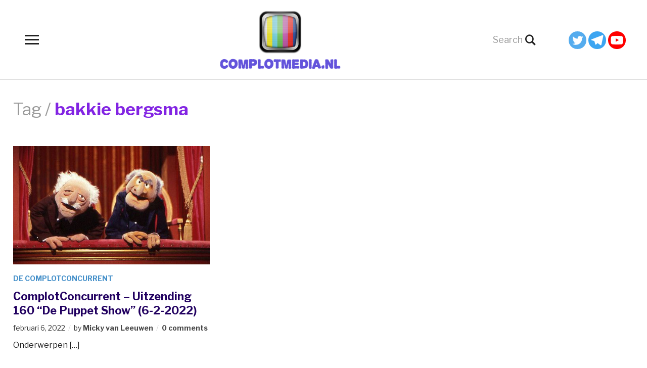

--- FILE ---
content_type: text/html; charset=UTF-8
request_url: https://complotmedia.nl/tag/bakkie-bergsma/
body_size: 87397
content:
<!DOCTYPE html>
<html lang="nl-NL">
<head>
	<meta charset="UTF-8">
	<meta name="viewport" content="width=device-width, initial-scale=1.0">
	<link rel="profile" href="http://gmpg.org/xfn/11">
	<link rel="pingback" href="https://complotmedia.nl/xmlrpc.php">

	<title>bakkie bergsma &#8211; ComplotMedia</title>
<meta name='robots' content='max-image-preview:large' />
<link rel='dns-prefetch' href='//fonts.googleapis.com' />
<link rel="alternate" type="application/rss+xml" title="ComplotMedia &raquo; feed" href="https://complotmedia.nl/feed/" />
<link rel="alternate" type="application/rss+xml" title="ComplotMedia &raquo; reacties feed" href="https://complotmedia.nl/comments/feed/" />
<link rel="alternate" type="application/rss+xml" title="ComplotMedia &raquo; bakkie bergsma tag feed" href="https://complotmedia.nl/tag/bakkie-bergsma/feed/" />
<style id='wp-img-auto-sizes-contain-inline-css' type='text/css'>
img:is([sizes=auto i],[sizes^="auto," i]){contain-intrinsic-size:3000px 1500px}
/*# sourceURL=wp-img-auto-sizes-contain-inline-css */
</style>

<link rel='stylesheet' id='scap.flashblock-css' href='https://complotmedia.nl/wp-content/plugins/compact-wp-audio-player/css/flashblock.css?ver=6.9' type='text/css' media='all' />
<link rel='stylesheet' id='scap.player-css' href='https://complotmedia.nl/wp-content/plugins/compact-wp-audio-player/css/player.css?ver=6.9' type='text/css' media='all' />
<style id='wp-emoji-styles-inline-css' type='text/css'>

	img.wp-smiley, img.emoji {
		display: inline !important;
		border: none !important;
		box-shadow: none !important;
		height: 1em !important;
		width: 1em !important;
		margin: 0 0.07em !important;
		vertical-align: -0.1em !important;
		background: none !important;
		padding: 0 !important;
	}
/*# sourceURL=wp-emoji-styles-inline-css */
</style>
<link rel='stylesheet' id='wp-block-library-css' href='https://complotmedia.nl/wp-includes/css/dist/block-library/style.min.css?ver=6.9' type='text/css' media='all' />
<style id='wp-block-list-inline-css' type='text/css'>
ol,ul{box-sizing:border-box}:root :where(.wp-block-list.has-background){padding:1.25em 2.375em}
/*# sourceURL=https://complotmedia.nl/wp-includes/blocks/list/style.min.css */
</style>
<style id='wp-block-paragraph-inline-css' type='text/css'>
.is-small-text{font-size:.875em}.is-regular-text{font-size:1em}.is-large-text{font-size:2.25em}.is-larger-text{font-size:3em}.has-drop-cap:not(:focus):first-letter{float:left;font-size:8.4em;font-style:normal;font-weight:100;line-height:.68;margin:.05em .1em 0 0;text-transform:uppercase}body.rtl .has-drop-cap:not(:focus):first-letter{float:none;margin-left:.1em}p.has-drop-cap.has-background{overflow:hidden}:root :where(p.has-background){padding:1.25em 2.375em}:where(p.has-text-color:not(.has-link-color)) a{color:inherit}p.has-text-align-left[style*="writing-mode:vertical-lr"],p.has-text-align-right[style*="writing-mode:vertical-rl"]{rotate:180deg}
/*# sourceURL=https://complotmedia.nl/wp-includes/blocks/paragraph/style.min.css */
</style>
<style id='global-styles-inline-css' type='text/css'>
:root{--wp--preset--aspect-ratio--square: 1;--wp--preset--aspect-ratio--4-3: 4/3;--wp--preset--aspect-ratio--3-4: 3/4;--wp--preset--aspect-ratio--3-2: 3/2;--wp--preset--aspect-ratio--2-3: 2/3;--wp--preset--aspect-ratio--16-9: 16/9;--wp--preset--aspect-ratio--9-16: 9/16;--wp--preset--color--black: #000000;--wp--preset--color--cyan-bluish-gray: #abb8c3;--wp--preset--color--white: #ffffff;--wp--preset--color--pale-pink: #f78da7;--wp--preset--color--vivid-red: #cf2e2e;--wp--preset--color--luminous-vivid-orange: #ff6900;--wp--preset--color--luminous-vivid-amber: #fcb900;--wp--preset--color--light-green-cyan: #7bdcb5;--wp--preset--color--vivid-green-cyan: #00d084;--wp--preset--color--pale-cyan-blue: #8ed1fc;--wp--preset--color--vivid-cyan-blue: #0693e3;--wp--preset--color--vivid-purple: #9b51e0;--wp--preset--gradient--vivid-cyan-blue-to-vivid-purple: linear-gradient(135deg,rgb(6,147,227) 0%,rgb(155,81,224) 100%);--wp--preset--gradient--light-green-cyan-to-vivid-green-cyan: linear-gradient(135deg,rgb(122,220,180) 0%,rgb(0,208,130) 100%);--wp--preset--gradient--luminous-vivid-amber-to-luminous-vivid-orange: linear-gradient(135deg,rgb(252,185,0) 0%,rgb(255,105,0) 100%);--wp--preset--gradient--luminous-vivid-orange-to-vivid-red: linear-gradient(135deg,rgb(255,105,0) 0%,rgb(207,46,46) 100%);--wp--preset--gradient--very-light-gray-to-cyan-bluish-gray: linear-gradient(135deg,rgb(238,238,238) 0%,rgb(169,184,195) 100%);--wp--preset--gradient--cool-to-warm-spectrum: linear-gradient(135deg,rgb(74,234,220) 0%,rgb(151,120,209) 20%,rgb(207,42,186) 40%,rgb(238,44,130) 60%,rgb(251,105,98) 80%,rgb(254,248,76) 100%);--wp--preset--gradient--blush-light-purple: linear-gradient(135deg,rgb(255,206,236) 0%,rgb(152,150,240) 100%);--wp--preset--gradient--blush-bordeaux: linear-gradient(135deg,rgb(254,205,165) 0%,rgb(254,45,45) 50%,rgb(107,0,62) 100%);--wp--preset--gradient--luminous-dusk: linear-gradient(135deg,rgb(255,203,112) 0%,rgb(199,81,192) 50%,rgb(65,88,208) 100%);--wp--preset--gradient--pale-ocean: linear-gradient(135deg,rgb(255,245,203) 0%,rgb(182,227,212) 50%,rgb(51,167,181) 100%);--wp--preset--gradient--electric-grass: linear-gradient(135deg,rgb(202,248,128) 0%,rgb(113,206,126) 100%);--wp--preset--gradient--midnight: linear-gradient(135deg,rgb(2,3,129) 0%,rgb(40,116,252) 100%);--wp--preset--font-size--small: 13px;--wp--preset--font-size--medium: 20px;--wp--preset--font-size--large: 36px;--wp--preset--font-size--x-large: 42px;--wp--preset--spacing--20: 0.44rem;--wp--preset--spacing--30: 0.67rem;--wp--preset--spacing--40: 1rem;--wp--preset--spacing--50: 1.5rem;--wp--preset--spacing--60: 2.25rem;--wp--preset--spacing--70: 3.38rem;--wp--preset--spacing--80: 5.06rem;--wp--preset--shadow--natural: 6px 6px 9px rgba(0, 0, 0, 0.2);--wp--preset--shadow--deep: 12px 12px 50px rgba(0, 0, 0, 0.4);--wp--preset--shadow--sharp: 6px 6px 0px rgba(0, 0, 0, 0.2);--wp--preset--shadow--outlined: 6px 6px 0px -3px rgb(255, 255, 255), 6px 6px rgb(0, 0, 0);--wp--preset--shadow--crisp: 6px 6px 0px rgb(0, 0, 0);}:where(.is-layout-flex){gap: 0.5em;}:where(.is-layout-grid){gap: 0.5em;}body .is-layout-flex{display: flex;}.is-layout-flex{flex-wrap: wrap;align-items: center;}.is-layout-flex > :is(*, div){margin: 0;}body .is-layout-grid{display: grid;}.is-layout-grid > :is(*, div){margin: 0;}:where(.wp-block-columns.is-layout-flex){gap: 2em;}:where(.wp-block-columns.is-layout-grid){gap: 2em;}:where(.wp-block-post-template.is-layout-flex){gap: 1.25em;}:where(.wp-block-post-template.is-layout-grid){gap: 1.25em;}.has-black-color{color: var(--wp--preset--color--black) !important;}.has-cyan-bluish-gray-color{color: var(--wp--preset--color--cyan-bluish-gray) !important;}.has-white-color{color: var(--wp--preset--color--white) !important;}.has-pale-pink-color{color: var(--wp--preset--color--pale-pink) !important;}.has-vivid-red-color{color: var(--wp--preset--color--vivid-red) !important;}.has-luminous-vivid-orange-color{color: var(--wp--preset--color--luminous-vivid-orange) !important;}.has-luminous-vivid-amber-color{color: var(--wp--preset--color--luminous-vivid-amber) !important;}.has-light-green-cyan-color{color: var(--wp--preset--color--light-green-cyan) !important;}.has-vivid-green-cyan-color{color: var(--wp--preset--color--vivid-green-cyan) !important;}.has-pale-cyan-blue-color{color: var(--wp--preset--color--pale-cyan-blue) !important;}.has-vivid-cyan-blue-color{color: var(--wp--preset--color--vivid-cyan-blue) !important;}.has-vivid-purple-color{color: var(--wp--preset--color--vivid-purple) !important;}.has-black-background-color{background-color: var(--wp--preset--color--black) !important;}.has-cyan-bluish-gray-background-color{background-color: var(--wp--preset--color--cyan-bluish-gray) !important;}.has-white-background-color{background-color: var(--wp--preset--color--white) !important;}.has-pale-pink-background-color{background-color: var(--wp--preset--color--pale-pink) !important;}.has-vivid-red-background-color{background-color: var(--wp--preset--color--vivid-red) !important;}.has-luminous-vivid-orange-background-color{background-color: var(--wp--preset--color--luminous-vivid-orange) !important;}.has-luminous-vivid-amber-background-color{background-color: var(--wp--preset--color--luminous-vivid-amber) !important;}.has-light-green-cyan-background-color{background-color: var(--wp--preset--color--light-green-cyan) !important;}.has-vivid-green-cyan-background-color{background-color: var(--wp--preset--color--vivid-green-cyan) !important;}.has-pale-cyan-blue-background-color{background-color: var(--wp--preset--color--pale-cyan-blue) !important;}.has-vivid-cyan-blue-background-color{background-color: var(--wp--preset--color--vivid-cyan-blue) !important;}.has-vivid-purple-background-color{background-color: var(--wp--preset--color--vivid-purple) !important;}.has-black-border-color{border-color: var(--wp--preset--color--black) !important;}.has-cyan-bluish-gray-border-color{border-color: var(--wp--preset--color--cyan-bluish-gray) !important;}.has-white-border-color{border-color: var(--wp--preset--color--white) !important;}.has-pale-pink-border-color{border-color: var(--wp--preset--color--pale-pink) !important;}.has-vivid-red-border-color{border-color: var(--wp--preset--color--vivid-red) !important;}.has-luminous-vivid-orange-border-color{border-color: var(--wp--preset--color--luminous-vivid-orange) !important;}.has-luminous-vivid-amber-border-color{border-color: var(--wp--preset--color--luminous-vivid-amber) !important;}.has-light-green-cyan-border-color{border-color: var(--wp--preset--color--light-green-cyan) !important;}.has-vivid-green-cyan-border-color{border-color: var(--wp--preset--color--vivid-green-cyan) !important;}.has-pale-cyan-blue-border-color{border-color: var(--wp--preset--color--pale-cyan-blue) !important;}.has-vivid-cyan-blue-border-color{border-color: var(--wp--preset--color--vivid-cyan-blue) !important;}.has-vivid-purple-border-color{border-color: var(--wp--preset--color--vivid-purple) !important;}.has-vivid-cyan-blue-to-vivid-purple-gradient-background{background: var(--wp--preset--gradient--vivid-cyan-blue-to-vivid-purple) !important;}.has-light-green-cyan-to-vivid-green-cyan-gradient-background{background: var(--wp--preset--gradient--light-green-cyan-to-vivid-green-cyan) !important;}.has-luminous-vivid-amber-to-luminous-vivid-orange-gradient-background{background: var(--wp--preset--gradient--luminous-vivid-amber-to-luminous-vivid-orange) !important;}.has-luminous-vivid-orange-to-vivid-red-gradient-background{background: var(--wp--preset--gradient--luminous-vivid-orange-to-vivid-red) !important;}.has-very-light-gray-to-cyan-bluish-gray-gradient-background{background: var(--wp--preset--gradient--very-light-gray-to-cyan-bluish-gray) !important;}.has-cool-to-warm-spectrum-gradient-background{background: var(--wp--preset--gradient--cool-to-warm-spectrum) !important;}.has-blush-light-purple-gradient-background{background: var(--wp--preset--gradient--blush-light-purple) !important;}.has-blush-bordeaux-gradient-background{background: var(--wp--preset--gradient--blush-bordeaux) !important;}.has-luminous-dusk-gradient-background{background: var(--wp--preset--gradient--luminous-dusk) !important;}.has-pale-ocean-gradient-background{background: var(--wp--preset--gradient--pale-ocean) !important;}.has-electric-grass-gradient-background{background: var(--wp--preset--gradient--electric-grass) !important;}.has-midnight-gradient-background{background: var(--wp--preset--gradient--midnight) !important;}.has-small-font-size{font-size: var(--wp--preset--font-size--small) !important;}.has-medium-font-size{font-size: var(--wp--preset--font-size--medium) !important;}.has-large-font-size{font-size: var(--wp--preset--font-size--large) !important;}.has-x-large-font-size{font-size: var(--wp--preset--font-size--x-large) !important;}
/*# sourceURL=global-styles-inline-css */
</style>

<style id='classic-theme-styles-inline-css' type='text/css'>
/*! This file is auto-generated */
.wp-block-button__link{color:#fff;background-color:#32373c;border-radius:9999px;box-shadow:none;text-decoration:none;padding:calc(.667em + 2px) calc(1.333em + 2px);font-size:1.125em}.wp-block-file__button{background:#32373c;color:#fff;text-decoration:none}
/*# sourceURL=/wp-includes/css/classic-themes.min.css */
</style>
<link rel='stylesheet' id='cool-tag-cloud-css' href='https://complotmedia.nl/wp-content/plugins/cool-tag-cloud/inc/cool-tag-cloud.css?ver=2.25' type='text/css' media='all' />
<link rel='stylesheet' id='fv_flowplayer-css' href='https://complotmedia.nl/wp-content/fv-flowplayer-custom/style-1.css?ver=1732536573' type='text/css' media='all' />
<link rel='stylesheet' id='zoom-theme-utils-css-css' href='https://complotmedia.nl/wp-content/themes/videobox/functions/wpzoom/assets/css/theme-utils.css?ver=6.9' type='text/css' media='all' />
<link rel='stylesheet' id='videobox-google-fonts-css' href='https://fonts.googleapis.com/css?family=Libre+Franklin%3Aregular%2C700%2C700i%2Citalic&#038;subset=latin&#038;display=swap&#038;ver=6.9' type='text/css' media='all' />
<link rel='stylesheet' id='videobox-style-css' href='https://complotmedia.nl/wp-content/themes/videobox/style.css?ver=4.0.11' type='text/css' media='all' />
<link rel='stylesheet' id='media-queries-css' href='https://complotmedia.nl/wp-content/themes/videobox/css/media-queries.css?ver=4.0.11' type='text/css' media='all' />
<link rel='stylesheet' id='videobox-style-color-default-css' href='https://complotmedia.nl/wp-content/themes/videobox/styles/default.css?ver=4.0.11' type='text/css' media='all' />
<link rel='stylesheet' id='dashicons-css' href='https://complotmedia.nl/wp-includes/css/dashicons.min.css?ver=6.9' type='text/css' media='all' />
<link rel='stylesheet' id='magnificPopup-css' href='https://complotmedia.nl/wp-content/themes/videobox/css/magnific-popup.css?ver=4.0.11' type='text/css' media='all' />
<link rel='stylesheet' id='heateor_sss_frontend_css-css' href='https://complotmedia.nl/wp-content/plugins/sassy-social-share/public/css/sassy-social-share-public.css?ver=3.3.79' type='text/css' media='all' />
<style id='heateor_sss_frontend_css-inline-css' type='text/css'>
.heateor_sss_button_instagram span.heateor_sss_svg,a.heateor_sss_instagram span.heateor_sss_svg{background:radial-gradient(circle at 30% 107%,#fdf497 0,#fdf497 5%,#fd5949 45%,#d6249f 60%,#285aeb 90%)}.heateor_sss_horizontal_sharing .heateor_sss_svg,.heateor_sss_standard_follow_icons_container .heateor_sss_svg{color:#fff;border-width:0px;border-style:solid;border-color:transparent}.heateor_sss_horizontal_sharing .heateorSssTCBackground{color:#666}.heateor_sss_horizontal_sharing span.heateor_sss_svg:hover,.heateor_sss_standard_follow_icons_container span.heateor_sss_svg:hover{border-color:transparent;}.heateor_sss_vertical_sharing span.heateor_sss_svg,.heateor_sss_floating_follow_icons_container span.heateor_sss_svg{color:#fff;border-width:0px;border-style:solid;border-color:transparent;}.heateor_sss_vertical_sharing .heateorSssTCBackground{color:#666;}.heateor_sss_vertical_sharing span.heateor_sss_svg:hover,.heateor_sss_floating_follow_icons_container span.heateor_sss_svg:hover{border-color:transparent;}@media screen and (max-width:783px) {.heateor_sss_vertical_sharing{display:none!important}}div.heateor_sss_mobile_footer{display:none;}@media screen and (max-width:783px){div.heateor_sss_bottom_sharing .heateorSssTCBackground{background-color:white}div.heateor_sss_bottom_sharing{width:100%!important;left:0!important;}div.heateor_sss_bottom_sharing a{width:11.111111111111% !important;}div.heateor_sss_bottom_sharing .heateor_sss_svg{width: 100% !important;}div.heateor_sss_bottom_sharing div.heateorSssTotalShareCount{font-size:1em!important;line-height:28px!important}div.heateor_sss_bottom_sharing div.heateorSssTotalShareText{font-size:.7em!important;line-height:0px!important}div.heateor_sss_mobile_footer{display:block;height:40px;}.heateor_sss_bottom_sharing{padding:0!important;display:block!important;width:auto!important;bottom:-2px!important;top: auto!important;}.heateor_sss_bottom_sharing .heateor_sss_square_count{line-height:inherit;}.heateor_sss_bottom_sharing .heateorSssSharingArrow{display:none;}.heateor_sss_bottom_sharing .heateorSssTCBackground{margin-right:1.1em!important}}
/*# sourceURL=heateor_sss_frontend_css-inline-css */
</style>
<script type="text/javascript" src="https://complotmedia.nl/wp-content/plugins/compact-wp-audio-player/js/soundmanager2-nodebug-jsmin.js?ver=6.9" id="scap.soundmanager2-js"></script>
<script type="text/javascript" src="https://complotmedia.nl/wp-includes/js/jquery/jquery.min.js?ver=3.7.1" id="jquery-core-js"></script>
<script type="text/javascript" src="https://complotmedia.nl/wp-includes/js/jquery/jquery-migrate.min.js?ver=3.4.1" id="jquery-migrate-js"></script>
<link rel="https://api.w.org/" href="https://complotmedia.nl/wp-json/" /><link rel="alternate" title="JSON" type="application/json" href="https://complotmedia.nl/wp-json/wp/v2/tags/2467" /><link rel="EditURI" type="application/rsd+xml" title="RSD" href="https://complotmedia.nl/xmlrpc.php?rsd" />
<meta name="generator" content="WordPress 6.9" />
<!-- WPZOOM Theme / Framework -->
<meta name="generator" content="VideoBox 4.0.11" />
<meta name="generator" content="WPZOOM Framework 2.0.6" />

<!-- Begin Theme Custom CSS -->
<style type="text/css" id="videobox-custom-css">
.site-header .header_social{display:block;}body{color:#1e1e1e;}h1, h2, h3, h4, h5, h6{color:#000000;}.navbar-brand a:hover{color:#27319e;}.navbar-toggle:hover .icon-bar{color:#7100e2;}.sb-search .sb-search-submit:hover, .sb-search .sb-search-submit:focus, .sb-search .sb-search-input:focus{color:#542289;}a, .slides li .entry-meta a, .slides li .entry-meta a, .cat-links a{color:#8224e3;}.main-menu a, #pageslide .panel .widget.widget_nav_menu ul.menu li a{color:#050000;}.main-menu a:hover, #pageslide .panel .widget.widget_nav_menu ul.menu li a:hover, #pageslide .panel .widget.widget_nav_menu ul.menu li a:active{color:#ba00cc;}.navbar-nav .current-menu-item a, .navbar-nav .current_page_item a, .navbar-nav .current-menu-parent a, .navbar-nav .current_page_parent a, #pageslide .panel .widget.widget_nav_menu ul.menu li.current-menu-item a{color:#8224e3;}.entry-title a, .entry-title{color:#210060;}.entry-title a:hover{color:#8224e3;}.cat-links a, .cat-links, .slides li .entry-meta a, .carousel-slider .item .entry-cats a{color:#1e73be;}.entry-meta a:hover{color:#8224e3;}.header-archive .section-title strong{color:#8224e3;}div.navigation a:hover{color:#2a02dd;}div.navigation span.current{background-color:#211414;}#pageslide .panel .widget h3.title, .widget .title{color:#211313;}
@media screen and (min-width: 769px){body{font-size:16px;}.navbar-brand h1{font-size:36px;}#pageslide .panel .widget.widget_nav_menu ul.menu li a, #pageslide .panel .widget.widget_nav_menu ul.menu ul li a{font-size:21px;}.widget h3.title, #sidebar .widget .title{font-size:21px;}.entry-title a{font-size:22px;}.single h1.entry-title{font-size:46px;}.page h1.entry-title{font-size:50px;}}
@media screen and (max-width: 768px){body{font-size:16px;}.navbar-brand h1{font-size:36px;}#pageslide .panel .widget.widget_nav_menu ul.menu li a, #pageslide .panel .widget.widget_nav_menu ul.menu ul li a{font-size:21px;}.widget h3.title, #sidebar .widget .title{font-size:21px;}.entry-title a{font-size:22px;}.single h1.entry-title{font-size:30px;}.page h1.entry-title{font-size:30px;}}
@media screen and (max-width: 480px){body{font-size:16px;}.navbar-brand h1{font-size:26px;}#pageslide .panel .widget.widget_nav_menu ul.menu li a, #pageslide .panel .widget.widget_nav_menu ul.menu ul li a{font-size:21px;}.widget h3.title, #sidebar .widget .title{font-size:20px;}.entry-title a{font-size:16px;}.single h1.entry-title{font-size:26px;}.page h1.entry-title{font-size:26px;}}
</style>
<!-- End Theme Custom CSS -->
<style type="text/css">.recentcomments a{display:inline !important;padding:0 !important;margin:0 !important;}</style><link rel="icon" href="https://complotmedia.nl/wp-content/uploads/2021/01/Chrisbanks2-Cold-Fusion-Hd-Tv-guide.ico" sizes="32x32" />
<link rel="icon" href="https://complotmedia.nl/wp-content/uploads/2021/01/Chrisbanks2-Cold-Fusion-Hd-Tv-guide.ico" sizes="192x192" />
<link rel="apple-touch-icon" href="https://complotmedia.nl/wp-content/uploads/2021/01/Chrisbanks2-Cold-Fusion-Hd-Tv-guide.ico" />
<meta name="msapplication-TileImage" content="https://complotmedia.nl/wp-content/uploads/2021/01/Chrisbanks2-Cold-Fusion-Hd-Tv-guide.ico" />
<link rel='stylesheet' id='fv_player_lightbox-css' href='https://complotmedia.nl/wp-content/plugins/fv-wordpress-flowplayer/css/fancybox.css?ver=7.5.49.7212' type='text/css' media='all' />
</head>
<body class="archive tag tag-bakkie-bergsma tag-2467 wp-custom-logo wp-theme-videobox">

<div class="page-wrap">

	
	
		<div id="pageslide">
			<div id="slideNav" class="panel">

				<a href="#" class="closeBtn"></a>

				
<div id="sidebar" class="site-sidebar">

    <div class="widget widget_nav_menu" id="nav_menu-3"><h3 class="title">Video&#8217;s per Categorie</h3><div class="menu-menu-1-container"><ul id="menu-menu-1" class="menu"><li id="menu-item-5609" class="menu-item menu-item-type-taxonomy menu-item-object-category menu-item-5609"><a href="https://complotmedia.nl/category/de-complotconcurrent/">De ComplotConcurrent</a></li>
<li id="menu-item-5616" class="menu-item menu-item-type-taxonomy menu-item-object-category menu-item-5616"><a href="https://complotmedia.nl/category/indigo-revolution-tv-specials/">Indigo Revolution TV Specials</a></li>
<li id="menu-item-7003" class="menu-item menu-item-type-taxonomy menu-item-object-category menu-item-7003"><a href="https://complotmedia.nl/category/onze-wortels/">Onze Wortels</a></li>
<li id="menu-item-5618" class="menu-item menu-item-type-taxonomy menu-item-object-category menu-item-5618"><a href="https://complotmedia.nl/category/micky-te-gast-bij-anderen/">Micky te gast bij anderen</a></li>
<li id="menu-item-5620" class="menu-item menu-item-type-taxonomy menu-item-object-category menu-item-5620"><a href="https://complotmedia.nl/category/multidimensionale-waarheid/">Multidimensionale Waarheid</a></li>
<li id="menu-item-5623" class="menu-item menu-item-type-taxonomy menu-item-object-category menu-item-5623"><a href="https://complotmedia.nl/category/complotconcurrent-classics/">ComplotConcurrent Classics</a></li>
<li id="menu-item-6685" class="menu-item menu-item-type-taxonomy menu-item-object-category menu-item-6685"><a href="https://complotmedia.nl/category/stoomsessies/">Stoomsessies</a></li>
<li id="menu-item-5619" class="menu-item menu-item-type-taxonomy menu-item-object-category menu-item-5619"><a href="https://complotmedia.nl/category/multidimensionale-qa/">Intergalactische Multidimensionale Q&amp;A</a></li>
<li id="menu-item-5615" class="menu-item menu-item-type-taxonomy menu-item-object-category menu-item-5615"><a href="https://complotmedia.nl/category/9-11-truth/">9/11 Truth</a></li>
<li id="menu-item-5622" class="menu-item menu-item-type-taxonomy menu-item-object-category menu-item-5622"><a href="https://complotmedia.nl/category/word-weer-je-ware-zelf/">Word weer je Ware Zelf</a></li>
<li id="menu-item-5617" class="menu-item menu-item-type-taxonomy menu-item-object-category menu-item-5617"><a href="https://complotmedia.nl/category/micky-op-zoek-naar-het-licht/">Micky op zoek naar het Licht</a></li>
<li id="menu-item-5634" class="menu-item menu-item-type-taxonomy menu-item-object-category menu-item-5634"><a href="https://complotmedia.nl/category/netnietlive-podcasts/">NetNietLive Podcasts</a></li>
<li id="menu-item-5621" class="menu-item menu-item-type-taxonomy menu-item-object-category menu-item-5621"><a href="https://complotmedia.nl/category/the-great-rectification/">The Great Rectification</a></li>
</ul></div><div class="clear"></div></div><div class="widget widget_search" id="search-2"><form method="get" id="searchform" action="https://complotmedia.nl/">
	<input type="search" class="sb-search-input" placeholder="Search" name="s" id="s" required />
    <input type="submit" id="searchsubmit" class="sb-search-submit" value="&#xe903;" alt="Search" />
</form>
<div class="clear"></div></div>
		<div class="widget widget_recent_entries" id="recent-posts-2">
		<h3 class="title">Recente berichten</h3>
		<ul>
											<li>
					<a href="https://complotmedia.nl/de-complotconcurrent-uitzending-272-toekomstbestendig-16-1-2026/">De ComplotConcurrent – Uitzending 272 “Toekomstbestendig” (16-1-2026)</a>
									</li>
											<li>
					<a href="https://complotmedia.nl/bosperience-keltische-overname-w-joost-van-brakel-micky-van-leeuwen/">Bosperience: Keltische Overname w/ Joost van Brakel &amp; Micky van Leeuwen</a>
									</li>
											<li>
					<a href="https://complotmedia.nl/de-complotconcurrent-uitzending-271-make-earth-great-again-10-1-2026/">De ComplotConcurrent – Uitzending 271 “Make Earth Great Again” (10-1-2026)</a>
									</li>
											<li>
					<a href="https://complotmedia.nl/the-age-of-disclosure-w-micky-van-leeuwen-poppencast-253/">The Age of Disclosure w/ Micky van Leeuwen | PoppenCast #253</a>
									</li>
											<li>
					<a href="https://complotmedia.nl/de-complotconcurrent-uitzending-270-oorlogsgereed-15-12-2025/">De ComplotConcurrent – Uitzending 270 “Oorlogsgereed” (15-12-2025)</a>
									</li>
					</ul>

		<div class="clear"></div></div><div class="widget widget_recent_comments" id="recent-comments-2"><h3 class="title">Recente reacties</h3><ul id="recentcomments"><li class="recentcomments"><span class="comment-author-link">Rob</span> op <a href="https://complotmedia.nl/de-complotconcurrent-uitzending-272-toekomstbestendig-16-1-2026/#comment-4956">De ComplotConcurrent – Uitzending 272 “Toekomstbestendig” (16-1-2026)</a></li><li class="recentcomments"><span class="comment-author-link">Micky van Leeuwen</span> op <a href="https://complotmedia.nl/de-complotconcurrent-uitzending-272-toekomstbestendig-16-1-2026/#comment-4955">De ComplotConcurrent – Uitzending 272 “Toekomstbestendig” (16-1-2026)</a></li><li class="recentcomments"><span class="comment-author-link">Berny</span> op <a href="https://complotmedia.nl/de-complotconcurrent-uitzending-272-toekomstbestendig-16-1-2026/#comment-4954">De ComplotConcurrent – Uitzending 272 “Toekomstbestendig” (16-1-2026)</a></li><li class="recentcomments"><span class="comment-author-link">Germaine</span> op <a href="https://complotmedia.nl/de-complotconcurrent-uitzending-272-toekomstbestendig-16-1-2026/#comment-4953">De ComplotConcurrent – Uitzending 272 “Toekomstbestendig” (16-1-2026)</a></li><li class="recentcomments"><span class="comment-author-link">Micky van Leeuwen</span> op <a href="https://complotmedia.nl/de-complotconcurrent-uitzending-272-toekomstbestendig-16-1-2026/#comment-4952">De ComplotConcurrent – Uitzending 272 “Toekomstbestendig” (16-1-2026)</a></li></ul><div class="clear"></div></div><div class="widget widget_archive" id="archives-2"><h3 class="title">Archieven</h3>
			<ul>
					<li><a href='https://complotmedia.nl/2026/01/'>januari 2026</a></li>
	<li><a href='https://complotmedia.nl/2025/12/'>december 2025</a></li>
	<li><a href='https://complotmedia.nl/2025/11/'>november 2025</a></li>
	<li><a href='https://complotmedia.nl/2025/10/'>oktober 2025</a></li>
	<li><a href='https://complotmedia.nl/2025/09/'>september 2025</a></li>
	<li><a href='https://complotmedia.nl/2025/08/'>augustus 2025</a></li>
	<li><a href='https://complotmedia.nl/2025/07/'>juli 2025</a></li>
	<li><a href='https://complotmedia.nl/2025/06/'>juni 2025</a></li>
	<li><a href='https://complotmedia.nl/2025/05/'>mei 2025</a></li>
	<li><a href='https://complotmedia.nl/2025/04/'>april 2025</a></li>
	<li><a href='https://complotmedia.nl/2025/03/'>maart 2025</a></li>
	<li><a href='https://complotmedia.nl/2025/02/'>februari 2025</a></li>
	<li><a href='https://complotmedia.nl/2025/01/'>januari 2025</a></li>
	<li><a href='https://complotmedia.nl/2024/12/'>december 2024</a></li>
	<li><a href='https://complotmedia.nl/2024/11/'>november 2024</a></li>
	<li><a href='https://complotmedia.nl/2024/10/'>oktober 2024</a></li>
	<li><a href='https://complotmedia.nl/2024/09/'>september 2024</a></li>
	<li><a href='https://complotmedia.nl/2024/08/'>augustus 2024</a></li>
	<li><a href='https://complotmedia.nl/2024/07/'>juli 2024</a></li>
	<li><a href='https://complotmedia.nl/2024/06/'>juni 2024</a></li>
	<li><a href='https://complotmedia.nl/2024/05/'>mei 2024</a></li>
	<li><a href='https://complotmedia.nl/2024/04/'>april 2024</a></li>
	<li><a href='https://complotmedia.nl/2024/03/'>maart 2024</a></li>
	<li><a href='https://complotmedia.nl/2024/02/'>februari 2024</a></li>
	<li><a href='https://complotmedia.nl/2024/01/'>januari 2024</a></li>
	<li><a href='https://complotmedia.nl/2023/12/'>december 2023</a></li>
	<li><a href='https://complotmedia.nl/2023/11/'>november 2023</a></li>
	<li><a href='https://complotmedia.nl/2023/10/'>oktober 2023</a></li>
	<li><a href='https://complotmedia.nl/2023/09/'>september 2023</a></li>
	<li><a href='https://complotmedia.nl/2023/08/'>augustus 2023</a></li>
	<li><a href='https://complotmedia.nl/2023/07/'>juli 2023</a></li>
	<li><a href='https://complotmedia.nl/2023/06/'>juni 2023</a></li>
	<li><a href='https://complotmedia.nl/2023/05/'>mei 2023</a></li>
	<li><a href='https://complotmedia.nl/2023/04/'>april 2023</a></li>
	<li><a href='https://complotmedia.nl/2023/03/'>maart 2023</a></li>
	<li><a href='https://complotmedia.nl/2023/02/'>februari 2023</a></li>
	<li><a href='https://complotmedia.nl/2023/01/'>januari 2023</a></li>
	<li><a href='https://complotmedia.nl/2022/12/'>december 2022</a></li>
	<li><a href='https://complotmedia.nl/2022/11/'>november 2022</a></li>
	<li><a href='https://complotmedia.nl/2022/10/'>oktober 2022</a></li>
	<li><a href='https://complotmedia.nl/2022/09/'>september 2022</a></li>
	<li><a href='https://complotmedia.nl/2022/08/'>augustus 2022</a></li>
	<li><a href='https://complotmedia.nl/2022/07/'>juli 2022</a></li>
	<li><a href='https://complotmedia.nl/2022/06/'>juni 2022</a></li>
	<li><a href='https://complotmedia.nl/2022/05/'>mei 2022</a></li>
	<li><a href='https://complotmedia.nl/2022/04/'>april 2022</a></li>
	<li><a href='https://complotmedia.nl/2022/03/'>maart 2022</a></li>
	<li><a href='https://complotmedia.nl/2022/02/'>februari 2022</a></li>
	<li><a href='https://complotmedia.nl/2022/01/'>januari 2022</a></li>
	<li><a href='https://complotmedia.nl/2021/12/'>december 2021</a></li>
	<li><a href='https://complotmedia.nl/2021/11/'>november 2021</a></li>
	<li><a href='https://complotmedia.nl/2021/10/'>oktober 2021</a></li>
	<li><a href='https://complotmedia.nl/2021/09/'>september 2021</a></li>
	<li><a href='https://complotmedia.nl/2021/08/'>augustus 2021</a></li>
	<li><a href='https://complotmedia.nl/2021/07/'>juli 2021</a></li>
	<li><a href='https://complotmedia.nl/2021/06/'>juni 2021</a></li>
	<li><a href='https://complotmedia.nl/2021/05/'>mei 2021</a></li>
	<li><a href='https://complotmedia.nl/2021/04/'>april 2021</a></li>
	<li><a href='https://complotmedia.nl/2021/03/'>maart 2021</a></li>
	<li><a href='https://complotmedia.nl/2021/02/'>februari 2021</a></li>
	<li><a href='https://complotmedia.nl/2021/01/'>januari 2021</a></li>
	<li><a href='https://complotmedia.nl/2020/12/'>december 2020</a></li>
	<li><a href='https://complotmedia.nl/2020/11/'>november 2020</a></li>
	<li><a href='https://complotmedia.nl/2020/10/'>oktober 2020</a></li>
	<li><a href='https://complotmedia.nl/2020/09/'>september 2020</a></li>
	<li><a href='https://complotmedia.nl/2020/08/'>augustus 2020</a></li>
	<li><a href='https://complotmedia.nl/2020/07/'>juli 2020</a></li>
	<li><a href='https://complotmedia.nl/2020/06/'>juni 2020</a></li>
	<li><a href='https://complotmedia.nl/2020/05/'>mei 2020</a></li>
	<li><a href='https://complotmedia.nl/2020/04/'>april 2020</a></li>
	<li><a href='https://complotmedia.nl/2020/03/'>maart 2020</a></li>
	<li><a href='https://complotmedia.nl/2020/02/'>februari 2020</a></li>
	<li><a href='https://complotmedia.nl/2020/01/'>januari 2020</a></li>
	<li><a href='https://complotmedia.nl/2019/12/'>december 2019</a></li>
	<li><a href='https://complotmedia.nl/2019/11/'>november 2019</a></li>
	<li><a href='https://complotmedia.nl/2019/10/'>oktober 2019</a></li>
	<li><a href='https://complotmedia.nl/2019/09/'>september 2019</a></li>
	<li><a href='https://complotmedia.nl/2019/08/'>augustus 2019</a></li>
	<li><a href='https://complotmedia.nl/2019/07/'>juli 2019</a></li>
	<li><a href='https://complotmedia.nl/2019/06/'>juni 2019</a></li>
	<li><a href='https://complotmedia.nl/2019/05/'>mei 2019</a></li>
	<li><a href='https://complotmedia.nl/2019/04/'>april 2019</a></li>
	<li><a href='https://complotmedia.nl/2019/03/'>maart 2019</a></li>
	<li><a href='https://complotmedia.nl/2019/02/'>februari 2019</a></li>
	<li><a href='https://complotmedia.nl/2019/01/'>januari 2019</a></li>
	<li><a href='https://complotmedia.nl/2018/12/'>december 2018</a></li>
	<li><a href='https://complotmedia.nl/2018/11/'>november 2018</a></li>
	<li><a href='https://complotmedia.nl/2018/10/'>oktober 2018</a></li>
	<li><a href='https://complotmedia.nl/2018/09/'>september 2018</a></li>
	<li><a href='https://complotmedia.nl/2018/08/'>augustus 2018</a></li>
	<li><a href='https://complotmedia.nl/2018/07/'>juli 2018</a></li>
	<li><a href='https://complotmedia.nl/2018/06/'>juni 2018</a></li>
	<li><a href='https://complotmedia.nl/2018/05/'>mei 2018</a></li>
	<li><a href='https://complotmedia.nl/2018/04/'>april 2018</a></li>
	<li><a href='https://complotmedia.nl/2018/03/'>maart 2018</a></li>
	<li><a href='https://complotmedia.nl/2018/02/'>februari 2018</a></li>
			</ul>

			<div class="clear"></div></div><div class="widget widget_categories" id="categories-2"><h3 class="title">Categorieën</h3>
			<ul>
					<li class="cat-item cat-item-1838"><a href="https://complotmedia.nl/category/9-11-truth/">9/11 Truth</a>
</li>
	<li class="cat-item cat-item-3600"><a href="https://complotmedia.nl/category/banned/">Banned</a>
</li>
	<li class="cat-item cat-item-1839"><a href="https://complotmedia.nl/category/complotconcurrent-classics/">ComplotConcurrent Classics</a>
</li>
	<li class="cat-item cat-item-1829"><a href="https://complotmedia.nl/category/de-complotconcurrent/">De ComplotConcurrent</a>
</li>
	<li class="cat-item cat-item-1831"><a href="https://complotmedia.nl/category/diverse-specials/">Diverse Specials</a>
</li>
	<li class="cat-item cat-item-1836"><a href="https://complotmedia.nl/category/indigo-revolution-tv-specials/">Indigo Revolution TV Specials</a>
</li>
	<li class="cat-item cat-item-1833"><a href="https://complotmedia.nl/category/multidimensionale-qa/">Intergalactische Multidimensionale Q&amp;A</a>
</li>
	<li class="cat-item cat-item-1835"><a href="https://complotmedia.nl/category/micky-op-zoek-naar-het-licht/">Micky op zoek naar het Licht</a>
</li>
	<li class="cat-item cat-item-1830"><a href="https://complotmedia.nl/category/micky-te-gast-bij-anderen/">Micky te gast bij anderen</a>
</li>
	<li class="cat-item cat-item-1832"><a href="https://complotmedia.nl/category/multidimensionale-waarheid/">Multidimensionale Waarheid</a>
</li>
	<li class="cat-item cat-item-1840"><a href="https://complotmedia.nl/category/netnietlive-podcasts/">NetNietLive Podcasts</a>
</li>
	<li class="cat-item cat-item-1828"><a href="https://complotmedia.nl/category/nieuwsitems/">Nieuwsitems</a>
</li>
	<li class="cat-item cat-item-4703"><a href="https://complotmedia.nl/category/onze-wortels/">Onze Wortels</a>
</li>
	<li class="cat-item cat-item-4240"><a href="https://complotmedia.nl/category/stoomsessies/">Stoomsessies</a>
</li>
	<li class="cat-item cat-item-1837"><a href="https://complotmedia.nl/category/the-great-rectification/">The Great Rectification</a>
</li>
	<li class="cat-item cat-item-1834"><a href="https://complotmedia.nl/category/word-weer-je-ware-zelf/">Word weer je Ware Zelf</a>
</li>
			</ul>

			<div class="clear"></div></div><div class="widget widget_meta" id="meta-2"><h3 class="title">Meta</h3>
		<ul>
						<li><a href="https://complotmedia.nl/wp-login.php">Login</a></li>
			<li><a href="https://complotmedia.nl/feed/">Berichten feed</a></li>
			<li><a href="https://complotmedia.nl/comments/feed/">Reacties feed</a></li>

			<li><a href="https://wordpress.org/">WordPress.org</a></li>
		</ul>

		<div class="clear"></div></div>
</div>
			</div>
		</div>

	
	<header class="site-header">

		<div class="inner-wrap">
			<div class="side-panel-btn  order-1">

				
					<a class="navbar-toggle" href="#slideNav">
						<span class="sr-only">Toggle sidebar &amp; navigation</span>
						<span class="icon-bar"></span>
						<span class="icon-bar"></span>
						<span class="icon-bar"></span>
					</a>

				
			</div><!-- .side-panel-btn -->

			<div class="main-menu hidden order-1">

				<div id="menu-main-wrap" class="menu-menu-1-container"><ul id="menu-menu-2" class="nav navbar-nav dropdown sf-menu"><li class="menu-item menu-item-type-taxonomy menu-item-object-category menu-item-5609"><a href="https://complotmedia.nl/category/de-complotconcurrent/">De ComplotConcurrent</a></li>
<li class="menu-item menu-item-type-taxonomy menu-item-object-category menu-item-5616"><a href="https://complotmedia.nl/category/indigo-revolution-tv-specials/">Indigo Revolution TV Specials</a></li>
<li class="menu-item menu-item-type-taxonomy menu-item-object-category menu-item-7003"><a href="https://complotmedia.nl/category/onze-wortels/">Onze Wortels</a></li>
<li class="menu-item menu-item-type-taxonomy menu-item-object-category menu-item-5618"><a href="https://complotmedia.nl/category/micky-te-gast-bij-anderen/">Micky te gast bij anderen</a></li>
<li class="menu-item menu-item-type-taxonomy menu-item-object-category menu-item-5620"><a href="https://complotmedia.nl/category/multidimensionale-waarheid/">Multidimensionale Waarheid</a></li>
<li class="menu-item menu-item-type-taxonomy menu-item-object-category menu-item-5623"><a href="https://complotmedia.nl/category/complotconcurrent-classics/">ComplotConcurrent Classics</a></li>
<li class="menu-item menu-item-type-taxonomy menu-item-object-category menu-item-6685"><a href="https://complotmedia.nl/category/stoomsessies/">Stoomsessies</a></li>
<li class="menu-item menu-item-type-taxonomy menu-item-object-category menu-item-5619"><a href="https://complotmedia.nl/category/multidimensionale-qa/">Intergalactische Multidimensionale Q&amp;A</a></li>
<li class="menu-item menu-item-type-taxonomy menu-item-object-category menu-item-5615"><a href="https://complotmedia.nl/category/9-11-truth/">9/11 Truth</a></li>
<li class="menu-item menu-item-type-taxonomy menu-item-object-category menu-item-5622"><a href="https://complotmedia.nl/category/word-weer-je-ware-zelf/">Word weer je Ware Zelf</a></li>
<li class="menu-item menu-item-type-taxonomy menu-item-object-category menu-item-5617"><a href="https://complotmedia.nl/category/micky-op-zoek-naar-het-licht/">Micky op zoek naar het Licht</a></li>
<li class="menu-item menu-item-type-taxonomy menu-item-object-category menu-item-5634"><a href="https://complotmedia.nl/category/netnietlive-podcasts/">NetNietLive Podcasts</a></li>
<li class="menu-item menu-item-type-taxonomy menu-item-object-category menu-item-5621"><a href="https://complotmedia.nl/category/the-great-rectification/">The Great Rectification</a></li>
</ul></div>
			</div><!-- .main-menu -->

			<div class="navbar-brand  order-2">
				<a href="https://complotmedia.nl/" class="custom-logo-link" rel="home" itemprop="url"><img width="300" height="127" src="https://complotmedia.nl/wp-content/uploads/2021/01/logo-1.png" class="custom-logo no-lazyload no-lazy a3-notlazy" alt="ComplotMedia" itemprop="logo" decoding="async" /></a>			</div><!-- .navbar-brand -->

			<div class="search-btn  order-3">

				<div id="sb-search" class="sb-search">
					<form method="get" id="searchform" action="https://complotmedia.nl/">
	<input type="search" class="sb-search-input" placeholder="Search" name="s" id="s" required />
    <input type="submit" id="searchsubmit" class="sb-search-submit" value="&#xe903;" alt="Search" />
</form>
				</div>

			</div><!-- .search-btn -->

            <div class="header_social  order-4">
                <div id="heateor_sss_follow-3" class="widget widget_heateor_sss_follow"><div class="heateor_sss_follow_icons_container heateor_sss_bottom_follow"><div class="heateor_sss_follow_ul"><a class="heateor_sss_twitter" href="https://twitter.com/Indigorev" title="Twitter" rel="noopener" target="_blank" style="font-size:32px!important;box-shadow:none;display:inline-block;vertical-align:middle"><span style="background-color:#55acee;display:inline-block;opacity:1;float:left;font-size:32px;box-shadow:none;display:inline-block;font-size:16px;padding:0 4px;vertical-align:middle;background-repeat:repeat;overflow:hidden;padding:0;cursor:pointer;width:35px;height:35px;border-radius:999px" class="heateor_sss_svg"><svg focusable="false" aria-hidden="true" xmlns="http://www.w3.org/2000/svg" width="100%" height="100%" viewBox="-4 -4 39 39"><path d="M28 8.557a9.913 9.913 0 0 1-2.828.775 4.93 4.93 0 0 0 2.166-2.725 9.738 9.738 0 0 1-3.13 1.194 4.92 4.92 0 0 0-3.593-1.55 4.924 4.924 0 0 0-4.794 6.049c-4.09-.21-7.72-2.17-10.15-5.15a4.942 4.942 0 0 0-.665 2.477c0 1.71.87 3.214 2.19 4.1a4.968 4.968 0 0 1-2.23-.616v.06c0 2.39 1.7 4.38 3.952 4.83-.414.115-.85.174-1.297.174-.318 0-.626-.03-.928-.086a4.935 4.935 0 0 0 4.6 3.42 9.893 9.893 0 0 1-6.114 2.107c-.398 0-.79-.023-1.175-.068a13.953 13.953 0 0 0 7.55 2.213c9.056 0 14.01-7.507 14.01-14.013 0-.213-.005-.426-.015-.637.96-.695 1.795-1.56 2.455-2.55z" fill="#fff"></path></svg></span></a><a class="heateor_sss_telegram" href="https://t.me/ComplotMedia" title="Telegram" rel="noopener" target="_blank" style="font-size:32px!important;box-shadow:none;display:inline-block;vertical-align:middle"><span style="background-color:#3da5f1;display:inline-block;opacity:1;float:left;font-size:32px;box-shadow:none;display:inline-block;font-size:16px;padding:0 4px;vertical-align:middle;background-repeat:repeat;overflow:hidden;padding:0;cursor:pointer;width:35px;height:35px;border-radius:999px" class="heateor_sss_svg"><svg focusable="false" aria-hidden="true" xmlns="http://www.w3.org/2000/svg" width="100%" height="100%" viewBox="0 0 32 32"><path fill="#fff" d="M25.515 6.896L6.027 14.41c-1.33.534-1.322 1.276-.243 1.606l5 1.56 1.72 5.66c.226.625.115.873.77.873.506 0 .73-.235 1.012-.51l2.43-2.363 5.056 3.734c.93.514 1.602.25 1.834-.863l3.32-15.638c.338-1.363-.52-1.98-1.41-1.577z"></path></svg></span></a><a class="heateor_sss_youtube_channel" href="https://www.youtube.com/channel/UCn0uq9iv2hkD7K9Ma2vudDQ" title="Youtube Channel" rel="noopener" target="_blank" style="font-size:32px!important;box-shadow:none;display:inline-block;vertical-align:middle"><span style="background-color:red;display:inline-block;opacity:1;float:left;font-size:32px;box-shadow:none;display:inline-block;font-size:16px;padding:0 4px;vertical-align:middle;background-repeat:repeat;overflow:hidden;padding:0;cursor:pointer;width:35px;height:35px;border-radius:999px" class="heateor_sss_svg"><svg focusable="false" aria-hidden="true" xmlns="http://www.w3.org/2000/svg" width="100%" height="100%" viewBox="0 0 32 32"><path fill="#fff" d="M26.78 11.6s-.215-1.515-.875-2.183c-.837-.876-1.774-.88-2.204-.932-3.075-.222-7.693-.222-7.693-.222h-.01s-4.618 0-7.697.222c-.43.05-1.368.056-2.205.932-.66.668-.874 2.184-.874 2.184S5 13.386 5 15.166v1.67c0 1.78.22 3.56.22 3.56s.215 1.516.874 2.184c.837.875 1.936.85 2.426.94 1.76.17 7.48.22 7.48.22s4.623-.007 7.7-.23c.43-.05 1.37-.056 2.205-.932.66-.668.875-2.184.875-2.184s.22-1.78.22-3.56v-1.67c0-1.78-.22-3.56-.22-3.56zm-13.052 7.254v-6.18l5.944 3.1-5.944 3.08z"></path></svg></span></a></div><div style="clear:both"></div></div></div>
            </div>

		</div>

	</header><!-- .site-header -->
<div class="header-archive">

	<div class="inner-wrap">

		<div class="header-archive-wrap">

			<h2 class="section-title">Tag / <strong>bakkie bergsma</strong></h2>
			
		</div>

	</div>

</div>

<div class="inner-wrap">

	<main id="main" class="site-main" role="main">

		<section class="content-area full-layout">

			
                <section class="recent-posts three-columns" id="recent-posts">

    				
    					
<article id="post-5695" data-comments="0" class="post-5695 post type-post status-publish format-standard has-post-thumbnail hentry category-de-complotconcurrent tag-2000-mules tag-alexander-lukashenko tag-anale-schwab tag-bakkie-bergsma tag-bas-schatwachter tag-booster-jabs tag-buitenaards tag-china tag-coronavirus tag-coupe tag-draco-reptilians tag-ernst-kuipers tag-ggd tag-giden-van-meijeren tag-gifspuit tag-hpv-vaccin tag-hypnose tag-isis-crisis tag-justin-trudeau tag-karen tag-kysia-hekster tag-louis-mountbatten tag-maidanplein tag-mark-rutte tag-mrna-jabs tag-nazis tag-nazis-in-space tag-oekraine tag-olympische-spelen tag-ottawa tag-peking tag-prins-philip tag-qr-code tag-queen-elizardbeth tag-qurayshit tag-regime-change tag-rivm tag-russische-hackers tag-sacrificial-virgins tag-shapeshifters tag-smeagol-van-poppel tag-thierry-baudet tag-truckers tag-ufo tag-verkiezingsfraude-vs tag-weer-maniulatie tag-wopke-hoekstra">
    <div class="inner-article">

                <div class="post-thumb"><a href="https://complotmedia.nl/complotconcurrent-uitzending-160-de-puppet-show-6-2-2022/" title="ComplotConcurrent – Uitzending 160 “De Puppet Show” (6-2-2022)">

                                    <img width="360" height="216" src="https://complotmedia.nl/wp-content/uploads/2022/02/muppets.jpg" class="attachment-loop size-loop wp-post-image" alt="" decoding="async" fetchpriority="high" srcset="https://complotmedia.nl/wp-content/uploads/2022/02/muppets.jpg 500w, https://complotmedia.nl/wp-content/uploads/2022/02/muppets-300x180.jpg 300w" sizes="(max-width: 360px) 100vw, 360px" />
            </a></div>
        
    <section class="entry-body">

        <div class="entry-meta">
            <span class="cat-links"><a href="https://complotmedia.nl/category/de-complotconcurrent/" rel="category tag" style="color:#3184c4">De ComplotConcurrent</a></span>                     </div>

        <h3 class="entry-title"><a href="https://complotmedia.nl/complotconcurrent-uitzending-160-de-puppet-show-6-2-2022/" rel="bookmark">ComplotConcurrent – Uitzending 160 “De Puppet Show” (6-2-2022)</a></h3>
        <div class="entry-meta">
            <span class="entry-date"><time class="entry-date" datetime="2022-02-06T00:04:00+01:00">februari 6, 2022</time></span>            <span class="entry-author">by <a href="https://complotmedia.nl/author/micky/" title="Berichten van Micky van Leeuwen" rel="author">Micky van Leeuwen</a></span>            <span class="comments-link"><a href="https://complotmedia.nl/complotconcurrent-uitzending-160-de-puppet-show-6-2-2022/#respond">0 comments</a></span>                    </div>

        <p>Onderwerpen [&hellip;]</p>

	    

    </section>

    <div class="clearfix"></div>

    </div>

</article><!-- #post-5695 -->
    				
                </section>

				<div class="navigation"></div>
			
		</section><!-- .recent-posts -->

		
		    <div class="clear"></div>

		
	</main><!-- .site-main -->

</div><!-- /.inner-wrap -->


    <footer id="colophon" class="site-footer" role="contentinfo">

        <div class="inner-wrap">

            
            
                <div class="footer-widgets widgets widget-columns-3">
                    
                        <div class="column">
                            <div class="widget widget_text" id="text-7"><h3 class="title">Neem contact op</h3>			<div class="textwidget"><p>Heb je vragen, info voor in de shows, of wil je &#8216;zomaar&#8217; wat delen? Neem dan contact op via <a href="mailto:micky@indigorevolution.nl">micky@indigorevolution.nl</a></p>
</div>
		<div class="clear"></div></div>                        </div><!-- .column -->

                    
                        <div class="column">
                            <div class="widget widget_heateor_sss_follow" id="heateor_sss_follow-2"><div class="heateor_sss_standard_follow_icons_container heateor_sss_bottom_follow"><h3 class="title">Volg ComplotMedia.nl via</h3><div class="heateor_sss_follow_ul"><a class="heateor_sss_twitter" href="https://twitter.com/Indigorev" title="Twitter" rel="noopener" target="_blank" style="font-size:32px!important;box-shadow:none;display:inline-block;vertical-align:middle"><span style="background-color:#55acee;display:inline-block;opacity:1;float:left;font-size:32px;box-shadow:none;display:inline-block;font-size:16px;padding:0 4px;vertical-align:middle;background-repeat:repeat;overflow:hidden;padding:0;cursor:pointer;width:35px;height:35px;border-radius:999px" class="heateor_sss_svg"><svg focusable="false" aria-hidden="true" xmlns="http://www.w3.org/2000/svg" width="100%" height="100%" viewBox="-4 -4 39 39"><path d="M28 8.557a9.913 9.913 0 0 1-2.828.775 4.93 4.93 0 0 0 2.166-2.725 9.738 9.738 0 0 1-3.13 1.194 4.92 4.92 0 0 0-3.593-1.55 4.924 4.924 0 0 0-4.794 6.049c-4.09-.21-7.72-2.17-10.15-5.15a4.942 4.942 0 0 0-.665 2.477c0 1.71.87 3.214 2.19 4.1a4.968 4.968 0 0 1-2.23-.616v.06c0 2.39 1.7 4.38 3.952 4.83-.414.115-.85.174-1.297.174-.318 0-.626-.03-.928-.086a4.935 4.935 0 0 0 4.6 3.42 9.893 9.893 0 0 1-6.114 2.107c-.398 0-.79-.023-1.175-.068a13.953 13.953 0 0 0 7.55 2.213c9.056 0 14.01-7.507 14.01-14.013 0-.213-.005-.426-.015-.637.96-.695 1.795-1.56 2.455-2.55z" fill="#fff"></path></svg></span></a><a class="heateor_sss_telegram" href="https://t.me/ComplotMedia" title="Telegram" rel="noopener" target="_blank" style="font-size:32px!important;box-shadow:none;display:inline-block;vertical-align:middle"><span style="background-color:#3da5f1;display:inline-block;opacity:1;float:left;font-size:32px;box-shadow:none;display:inline-block;font-size:16px;padding:0 4px;vertical-align:middle;background-repeat:repeat;overflow:hidden;padding:0;cursor:pointer;width:35px;height:35px;border-radius:999px" class="heateor_sss_svg"><svg focusable="false" aria-hidden="true" xmlns="http://www.w3.org/2000/svg" width="100%" height="100%" viewBox="0 0 32 32"><path fill="#fff" d="M25.515 6.896L6.027 14.41c-1.33.534-1.322 1.276-.243 1.606l5 1.56 1.72 5.66c.226.625.115.873.77.873.506 0 .73-.235 1.012-.51l2.43-2.363 5.056 3.734c.93.514 1.602.25 1.834-.863l3.32-15.638c.338-1.363-.52-1.98-1.41-1.577z"></path></svg></span></a><a class="heateor_sss_youtube_channel" href="https://www.youtube.com/channel/UCn0uq9iv2hkD7K9Ma2vudDQ" title="Youtube Channel" rel="noopener" target="_blank" style="font-size:32px!important;box-shadow:none;display:inline-block;vertical-align:middle"><span style="background-color:red;display:inline-block;opacity:1;float:left;font-size:32px;box-shadow:none;display:inline-block;font-size:16px;padding:0 4px;vertical-align:middle;background-repeat:repeat;overflow:hidden;padding:0;cursor:pointer;width:35px;height:35px;border-radius:999px" class="heateor_sss_svg"><svg focusable="false" aria-hidden="true" xmlns="http://www.w3.org/2000/svg" width="100%" height="100%" viewBox="0 0 32 32"><path fill="#fff" d="M26.78 11.6s-.215-1.515-.875-2.183c-.837-.876-1.774-.88-2.204-.932-3.075-.222-7.693-.222-7.693-.222h-.01s-4.618 0-7.697.222c-.43.05-1.368.056-2.205.932-.66.668-.874 2.184-.874 2.184S5 13.386 5 15.166v1.67c0 1.78.22 3.56.22 3.56s.215 1.516.874 2.184c.837.875 1.936.85 2.426.94 1.76.17 7.48.22 7.48.22s4.623-.007 7.7-.23c.43-.05 1.37-.056 2.205-.932.66-.668.875-2.184.875-2.184s.22-1.78.22-3.56v-1.67c0-1.78-.22-3.56-.22-3.56zm-13.052 7.254v-6.18l5.944 3.1-5.944 3.08z"></path></svg></span></a></div><div style="clear:both"></div></div><div class="clear"></div></div>                        </div><!-- .column -->

                    
                        <div class="column">
                            <div class="widget widget_cool_tag_cloud" id="cool_tag_cloud-3"><h3 class="title">Bekijk video&#8217;s op onderwerp via de Top66 meest gebruikte tags</h3><div class="cool-tag-cloud"><div class="cloudbold"><div class="animation"><div class="ctcblue"><div class="ctcleft"><div class="arial" style="text-transform:none!important;"><a href="https://complotmedia.nl/tag/buitenaards/" class="tag-cloud-link tag-link-1851 tag-link-position-1" style="font-size: 10px;">buitenaards</a><a href="https://complotmedia.nl/tag/coronavirus/" class="tag-cloud-link tag-link-1857 tag-link-position-2" style="font-size: 10px;">coronavirus</a><a href="https://complotmedia.nl/tag/climate-scam/" class="tag-cloud-link tag-link-1894 tag-link-position-3" style="font-size: 10px;">climate scam</a><a href="https://complotmedia.nl/tag/donald-trump/" class="tag-cloud-link tag-link-1897 tag-link-position-4" style="font-size: 10px;">donald trump</a><a href="https://complotmedia.nl/tag/ufo/" class="tag-cloud-link tag-link-1951 tag-link-position-5" style="font-size: 10px;">UFO</a><a href="https://complotmedia.nl/tag/ai/" class="tag-cloud-link tag-link-1842 tag-link-position-6" style="font-size: 10px;">AI</a><a href="https://complotmedia.nl/tag/mrna-jabs/" class="tag-cloud-link tag-link-1873 tag-link-position-7" style="font-size: 10px;">mrna jabs</a><a href="https://complotmedia.nl/tag/poetinisme/" class="tag-cloud-link tag-link-2004 tag-link-position-8" style="font-size: 10px;">poetinisme</a><a href="https://complotmedia.nl/tag/joey-biden/" class="tag-cloud-link tag-link-1906 tag-link-position-9" style="font-size: 10px;">joey biden</a><a href="https://complotmedia.nl/tag/mark-rutte/" class="tag-cloud-link tag-link-1870 tag-link-position-10" style="font-size: 10px;">mark rutte</a><a href="https://complotmedia.nl/tag/china/" class="tag-cloud-link tag-link-1853 tag-link-position-11" style="font-size: 10px;">china</a><a href="https://complotmedia.nl/tag/mind-control/" class="tag-cloud-link tag-link-1937 tag-link-position-12" style="font-size: 10px;">mind control</a><a href="https://complotmedia.nl/tag/nazis/" class="tag-cloud-link tag-link-1909 tag-link-position-13" style="font-size: 10px;">nazi’s</a><a href="https://complotmedia.nl/tag/privacy/" class="tag-cloud-link tag-link-2147 tag-link-position-14" style="font-size: 10px;">privacy</a><a href="https://complotmedia.nl/tag/oekraine/" class="tag-cloud-link tag-link-1911 tag-link-position-15" style="font-size: 10px;">oekraine</a><a href="https://complotmedia.nl/tag/fascisme/" class="tag-cloud-link tag-link-1899 tag-link-position-16" style="font-size: 10px;">fascisme</a><a href="https://complotmedia.nl/tag/dark-occulte-magie/" class="tag-cloud-link tag-link-1858 tag-link-position-17" style="font-size: 10px;">dark occulte magie</a><a href="https://complotmedia.nl/tag/disclosure/" class="tag-cloud-link tag-link-2352 tag-link-position-18" style="font-size: 10px;">disclosure</a><a href="https://complotmedia.nl/tag/multidimensionaal/" class="tag-cloud-link tag-link-1943 tag-link-position-19" style="font-size: 10px;">multidimensionaal</a><a href="https://complotmedia.nl/tag/maan/" class="tag-cloud-link tag-link-1970 tag-link-position-20" style="font-size: 10px;">maan</a><a href="https://complotmedia.nl/tag/hugo-de-jonge/" class="tag-cloud-link tag-link-1903 tag-link-position-21" style="font-size: 10px;">hugo de jonge</a><a href="https://complotmedia.nl/tag/draco-reptilians/" class="tag-cloud-link tag-link-1993 tag-link-position-22" style="font-size: 10px;">draco reptilians</a><a href="https://complotmedia.nl/tag/elon-musk/" class="tag-cloud-link tag-link-2311 tag-link-position-23" style="font-size: 10px;">elon musk</a><a href="https://complotmedia.nl/tag/anunnaki/" class="tag-cloud-link tag-link-2156 tag-link-position-24" style="font-size: 10px;">Anunnaki</a><a href="https://complotmedia.nl/tag/reptilians/" class="tag-cloud-link tag-link-1880 tag-link-position-25" style="font-size: 10px;">reptilians</a><a href="https://complotmedia.nl/tag/nos/" class="tag-cloud-link tag-link-1977 tag-link-position-26" style="font-size: 10px;">NOS</a><a href="https://complotmedia.nl/tag/eu/" class="tag-cloud-link tag-link-2020 tag-link-position-27" style="font-size: 10px;">eu</a><a href="https://complotmedia.nl/tag/bezetenheid/" class="tag-cloud-link tag-link-1922 tag-link-position-28" style="font-size: 10px;">bezetenheid</a><a href="https://complotmedia.nl/tag/draco-nordics/" class="tag-cloud-link tag-link-1860 tag-link-position-29" style="font-size: 10px;">draco nordics</a><a href="https://complotmedia.nl/tag/robots/" class="tag-cloud-link tag-link-2683 tag-link-position-30" style="font-size: 10px;">robots</a><a href="https://complotmedia.nl/tag/gifspuit/" class="tag-cloud-link tag-link-2208 tag-link-position-31" style="font-size: 10px;">gifspuit</a><a href="https://complotmedia.nl/tag/de-entiteit-die-zichzelf-god-noemt/" class="tag-cloud-link tag-link-1924 tag-link-position-32" style="font-size: 10px;">de entiteit die zichzelf god noemt</a><a href="https://complotmedia.nl/tag/woke/" class="tag-cloud-link tag-link-1921 tag-link-position-33" style="font-size: 10px;">woke</a><a href="https://complotmedia.nl/tag/tech-horny/" class="tag-cloud-link tag-link-2410 tag-link-position-34" style="font-size: 10px;">tech horny</a><a href="https://complotmedia.nl/tag/mars/" class="tag-cloud-link tag-link-2277 tag-link-position-35" style="font-size: 10px;">mars</a><a href="https://complotmedia.nl/tag/deep-state/" class="tag-cloud-link tag-link-2099 tag-link-position-36" style="font-size: 10px;">deep state</a><a href="https://complotmedia.nl/tag/secret-space-programs/" class="tag-cloud-link tag-link-2371 tag-link-position-37" style="font-size: 10px;">secret space programs</a><a href="https://complotmedia.nl/tag/false-flag/" class="tag-cloud-link tag-link-2189 tag-link-position-38" style="font-size: 10px;">false flag</a><a href="https://complotmedia.nl/tag/qanon/" class="tag-cloud-link tag-link-1913 tag-link-position-39" style="font-size: 10px;">qanon</a><a href="https://complotmedia.nl/tag/heilige-zelensky/" class="tag-cloud-link tag-link-3674 tag-link-position-40" style="font-size: 10px;">Heilige Zelensky</a><a href="https://complotmedia.nl/tag/jeffrey-epstein/" class="tag-cloud-link tag-link-2429 tag-link-position-41" style="font-size: 10px;">jeffrey epstein</a><a href="https://complotmedia.nl/tag/propaganda/" class="tag-cloud-link tag-link-2027 tag-link-position-42" style="font-size: 10px;">propaganda</a><a href="https://complotmedia.nl/tag/pfizer/" class="tag-cloud-link tag-link-2025 tag-link-position-43" style="font-size: 10px;">pfizer</a><a href="https://complotmedia.nl/tag/mkultra/" class="tag-cloud-link tag-link-1939 tag-link-position-44" style="font-size: 10px;">mkultra</a><a href="https://complotmedia.nl/tag/pedobear/" class="tag-cloud-link tag-link-2339 tag-link-position-45" style="font-size: 10px;">pedobear</a><a href="https://complotmedia.nl/tag/bang-voor-complotdenkers/" class="tag-cloud-link tag-link-1891 tag-link-position-46" style="font-size: 10px;">bang voor complotdenkers</a><a href="https://complotmedia.nl/tag/booster-jabs/" class="tag-cloud-link tag-link-1850 tag-link-position-47" style="font-size: 10px;">booster jabs</a><a href="https://complotmedia.nl/tag/klaus-schwab/" class="tag-cloud-link tag-link-2141 tag-link-position-48" style="font-size: 10px;">klaus schwab</a><a href="https://complotmedia.nl/tag/queen-elizardbeth/" class="tag-cloud-link tag-link-2026 tag-link-position-49" style="font-size: 10px;">queen elizardbeth</a><a href="https://complotmedia.nl/tag/universum/" class="tag-cloud-link tag-link-1952 tag-link-position-50" style="font-size: 10px;">universum</a><a href="https://complotmedia.nl/tag/jahweh/" class="tag-cloud-link tag-link-4092 tag-link-position-51" style="font-size: 10px;">Jahweh</a><a href="https://complotmedia.nl/tag/syrie/" class="tag-cloud-link tag-link-2863 tag-link-position-52" style="font-size: 10px;">syrie</a><a href="https://complotmedia.nl/tag/klonen/" class="tag-cloud-link tag-link-2104 tag-link-position-53" style="font-size: 10px;">klonen</a><a href="https://complotmedia.nl/tag/nasa/" class="tag-cloud-link tag-link-1976 tag-link-position-54" style="font-size: 10px;">NASA</a><a href="https://complotmedia.nl/tag/galactische-federatie/" class="tag-cloud-link tag-link-1929 tag-link-position-55" style="font-size: 10px;">galactische federatie</a><a href="https://complotmedia.nl/tag/shapeshifters/" class="tag-cloud-link tag-link-2033 tag-link-position-56" style="font-size: 10px;">shapeshifters</a><a href="https://complotmedia.nl/tag/drones/" class="tag-cloud-link tag-link-1861 tag-link-position-57" style="font-size: 10px;">drones</a><a href="https://complotmedia.nl/tag/israel/" class="tag-cloud-link tag-link-2663 tag-link-position-58" style="font-size: 10px;">israel</a><a href="https://complotmedia.nl/tag/mallion-koopmans/" class="tag-cloud-link tag-link-2108 tag-link-position-59" style="font-size: 10px;">mallion Koopmans</a><a href="https://complotmedia.nl/tag/the-great-reset/" class="tag-cloud-link tag-link-1914 tag-link-position-60" style="font-size: 10px;">the great reset</a><a href="https://complotmedia.nl/tag/stikstof/" class="tag-cloud-link tag-link-1886 tag-link-position-61" style="font-size: 10px;">stikstof</a><a href="https://complotmedia.nl/tag/polizei/" class="tag-cloud-link tag-link-2835 tag-link-position-62" style="font-size: 10px;">Polizei</a><a href="https://complotmedia.nl/tag/antarctica/" class="tag-cloud-link tag-link-2355 tag-link-position-63" style="font-size: 10px;">Antarctica</a><a href="https://complotmedia.nl/tag/tweede-kamer/" class="tag-cloud-link tag-link-2216 tag-link-position-64" style="font-size: 10px;">tweede kamer</a><a href="https://complotmedia.nl/tag/wef/" class="tag-cloud-link tag-link-1918 tag-link-position-65" style="font-size: 10px;">WEF</a><a href="https://complotmedia.nl/tag/navo/" class="tag-cloud-link tag-link-1910 tag-link-position-66" style="font-size: 10px;">NAVO</a></div></div></div></div></div></div><div class="clear"></div></div>                        </div><!-- .column -->

                    
                    <div class="clear"></div>
                </div><!-- .footer-widgets -->


            
            <div class="site-info">

                <p class="left">Copyright &copy; 2026 ComplotMedia</p>

                <p class="right">Designed by <a href="https://www.wpzoom.com/" target="_blank" rel="nofollow">WPZOOM</a></p>

            </div><!-- .site-info -->

        </div><!-- .inner-wrap -->

    </footer><!-- #colophon -->

</div><!-- /.page-wrap -->

<script type="speculationrules">
{"prefetch":[{"source":"document","where":{"and":[{"href_matches":"/*"},{"not":{"href_matches":["/wp-*.php","/wp-admin/*","/wp-content/uploads/*","/wp-content/*","/wp-content/plugins/*","/wp-content/themes/videobox/*","/*\\?(.+)"]}},{"not":{"selector_matches":"a[rel~=\"nofollow\"]"}},{"not":{"selector_matches":".no-prefetch, .no-prefetch a"}}]},"eagerness":"conservative"}]}
</script>

<!-- WP Audio player plugin v1.9.15 - https://www.tipsandtricks-hq.com/wordpress-audio-music-player-plugin-4556/ -->
    <script type="text/javascript">
        soundManager.useFlashBlock = true; // optional - if used, required flashblock.css
        soundManager.url = 'https://complotmedia.nl/wp-content/plugins/compact-wp-audio-player/swf/soundmanager2.swf';
        function play_mp3(flg, ids, mp3url, volume, loops)
        {
            //Check the file URL parameter value
            var pieces = mp3url.split("|");
            if (pieces.length > 1) {//We have got an .ogg file too
                mp3file = pieces[0];
                oggfile = pieces[1];
                //set the file URL to be an array with the mp3 and ogg file
                mp3url = new Array(mp3file, oggfile);
            }

            soundManager.createSound({
                id: 'btnplay_' + ids,
                volume: volume,
                url: mp3url
            });

            if (flg == 'play') {
                    soundManager.play('btnplay_' + ids, {
                    onfinish: function() {
                        if (loops == 'true') {
                            loopSound('btnplay_' + ids);
                        }
                        else {
                            document.getElementById('btnplay_' + ids).style.display = 'inline';
                            document.getElementById('btnstop_' + ids).style.display = 'none';
                        }
                    }
                });
            }
            else if (flg == 'stop') {
    //soundManager.stop('btnplay_'+ids);
                soundManager.pause('btnplay_' + ids);
            }
        }
        function show_hide(flag, ids)
        {
            if (flag == 'play') {
                document.getElementById('btnplay_' + ids).style.display = 'none';
                document.getElementById('btnstop_' + ids).style.display = 'inline';
            }
            else if (flag == 'stop') {
                document.getElementById('btnplay_' + ids).style.display = 'inline';
                document.getElementById('btnstop_' + ids).style.display = 'none';
            }
        }
        function loopSound(soundID)
        {
            window.setTimeout(function() {
                soundManager.play(soundID, {onfinish: function() {
                        loopSound(soundID);
                    }});
            }, 1);
        }
        function stop_all_tracks()
        {
            soundManager.stopAll();
            var inputs = document.getElementsByTagName("input");
            for (var i = 0; i < inputs.length; i++) {
                if (inputs[i].id.indexOf("btnplay_") == 0) {
                    inputs[i].style.display = 'inline';//Toggle the play button
                }
                if (inputs[i].id.indexOf("btnstop_") == 0) {
                    inputs[i].style.display = 'none';//Hide the stop button
                }
            }
        }
    </script>
        <script>
        function coolTagCloudToggle( element ) {
            var parent = element.closest('.cool-tag-cloud');
            parent.querySelector('.cool-tag-cloud-inner').classList.toggle('cool-tag-cloud-active');
            parent.querySelector( '.cool-tag-cloud-load-more').classList.toggle('cool-tag-cloud-active');
        }
    </script>
    <script type="text/javascript" src="https://complotmedia.nl/wp-content/themes/videobox/js/flickity.pkgd.min.js?ver=4.0.11" id="flickity-js"></script>
<script type="text/javascript" src="https://complotmedia.nl/wp-content/themes/videobox/js/jquery.fitvids.js?ver=4.0.11" id="fitvids-js"></script>
<script type="text/javascript" src="https://complotmedia.nl/wp-content/themes/videobox/js/superfish.min.js?ver=4.0.11" id="superfish-js"></script>
<script type="text/javascript" src="https://complotmedia.nl/wp-includes/js/jquery/ui/effect.min.js?ver=1.13.3" id="jquery-effects-core-js"></script>
<script type="text/javascript" src="https://complotmedia.nl/wp-includes/js/jquery/ui/effect-slide.min.js?ver=1.13.3" id="jquery-effects-slide-js"></script>
<script type="text/javascript" id="videobox-script-js-extra">
/* <![CDATA[ */
var zoomOptions = {"slideshow_auto":"1","slideshow_speed":"4444"};
//# sourceURL=videobox-script-js-extra
/* ]]> */
</script>
<script type="text/javascript" src="https://complotmedia.nl/wp-content/themes/videobox/js/functions.js?ver=4.0.11" id="videobox-script-js"></script>
<script type="text/javascript" src="https://complotmedia.nl/wp-content/themes/videobox/js/jquery.magnific-popup.min.js?ver=4.0.11" id="magnificPopup-js"></script>
<script type="text/javascript" id="heateor_sss_sharing_js-js-before">
/* <![CDATA[ */
function heateorSssLoadEvent(e) {var t=window.onload;if (typeof window.onload!="function") {window.onload=e}else{window.onload=function() {t();e()}}};	var heateorSssSharingAjaxUrl = 'https://complotmedia.nl/wp-admin/admin-ajax.php', heateorSssCloseIconPath = 'https://complotmedia.nl/wp-content/plugins/sassy-social-share/public/../images/close.png', heateorSssPluginIconPath = 'https://complotmedia.nl/wp-content/plugins/sassy-social-share/public/../images/logo.png', heateorSssHorizontalSharingCountEnable = 0, heateorSssVerticalSharingCountEnable = 0, heateorSssSharingOffset = -10; var heateorSssMobileStickySharingEnabled = 1;var heateorSssCopyLinkMessage = "Link gekopieerd.";var heateorSssUrlCountFetched = [], heateorSssSharesText = 'Keer delen', heateorSssShareText = 'Deel';function heateorSssPopup(e) {window.open(e,"popUpWindow","height=400,width=600,left=400,top=100,resizable,scrollbars,toolbar=0,personalbar=0,menubar=no,location=no,directories=no,status")}
//# sourceURL=heateor_sss_sharing_js-js-before
/* ]]> */
</script>
<script type="text/javascript" src="https://complotmedia.nl/wp-content/plugins/sassy-social-share/public/js/sassy-social-share-public.js?ver=3.3.79" id="heateor_sss_sharing_js-js"></script>
<script type="text/javascript" src="https://complotmedia.nl/wp-includes/js/jquery/ui/core.min.js?ver=1.13.3" id="jquery-ui-core-js"></script>
<script type="text/javascript" src="https://complotmedia.nl/wp-includes/js/jquery/ui/tabs.min.js?ver=1.13.3" id="jquery-ui-tabs-js"></script>
<script type="text/javascript" id="flowplayer-js-extra">
/* <![CDATA[ */
var fv_flowplayer_conf = {"fv_fullscreen":"1","swf":"//complotmedia.nl/wp-content/plugins/fv-wordpress-flowplayer/flowplayer/flowplayer.swf?ver=7.5.49.7212","swfHls":"//complotmedia.nl/wp-content/plugins/fv-wordpress-flowplayer/flowplayer/flowplayerhls.swf?ver=7.5.49.7212","speeds":[0.25,0.5,0.75,1,1.25,1.5,1.75,2],"video_hash_links":"","safety_resize":"1","volume":"0.9","default_volume":"0.9","mobile_landscape_fullscreen":"1","video_position_save_enable":"1","sticky_video":"","sticky_place":"right-bottom","sticky_min_width":"1020","script_hls_js":"https://complotmedia.nl/wp-content/plugins/fv-wordpress-flowplayer/flowplayer/hls.min.js?ver=1.4.10","script_dash_js":"https://complotmedia.nl/wp-content/plugins/fv-wordpress-flowplayer/flowplayer/flowplayer.dashjs.min.js?ver=7.5.49.7212-3.2.2-mod","chromecast":"","fv_chromecast":{"applicationId":"908E271B"},"hlsjs":{"startLevel":-1,"fragLoadingMaxRetry":3,"levelLoadingMaxRetry":3,"capLevelToPlayerSize":true},"fv_stats":{"url":"https://complotmedia.nl/wp-content/plugins/fv-wordpress-flowplayer/controller/track.php","blog_id":1,"user_id":0,"enabled":true},"youtube":"1"};
var fv_player = {"ajaxurl":"https://complotmedia.nl/wp-admin/admin-ajax.php"};
var fv_flowplayer_translations = {"0":"","1":"Video loading aborted","2":"Network error","3":"Video not properly encoded","4":"Video file not found","5":"Unsupported video","6":"Skin not found","7":"SWF file not found","8":"Subtitles not found","9":"Invalid RTMP URL","10":"Unsupported video format.","11":"Click to watch the video","12":"[This post contains video, click to play]","video_expired":"\u003Ch2\u003EVideo file expired.\u003Cbr /\u003EPlease reload the page and play it again.\u003C/h2\u003E","unsupported_format":"\u003Ch2\u003EUnsupported video format.\u003Cbr /\u003EPlease use a Flash compatible device.\u003C/h2\u003E","mobile_browser_detected_1":"Mobile browser detected, serving low bandwidth video.","mobile_browser_detected_2":"Click here for full quality","live_stream_failed":"\u003Ch2\u003ELive stream load failed.\u003C/h2\u003E\u003Ch3\u003EPlease try again later, perhaps the stream is currently offline.\u003C/h3\u003E","live_stream_failed_2":"\u003Ch2\u003ELive stream load failed.\u003C/h2\u003E\u003Ch3\u003EPlease try again later, perhaps the stream is currently offline.\u003C/h3\u003E","what_is_wrong":"Please tell us what is wrong :","full_sentence":"Please give us more information (a full sentence) so we can help you better","error_JSON":"Admin: Error parsing JSON","no_support_IE9":"Admin: Video checker doesn't support IE 9.","check_failed":"Admin: Check failed.","playlist_current":"Now Playing","playlist_item_no":"Item %d.","playlist_play_all":"Play All","playlist_play_all_button":"All","playlist_replay_all":"Replay Playlist","playlist_replay_video":"Repeat Track","playlist_shuffle":"Shuffle Playlist","video_issues":"Video Issues","video_reload":"Video loading has stalled, click to reload","link_copied":"Video Link Copied to Clipboard","live_stream_starting":"\u003Ch2\u003ELive stream scheduled\u003C/h2\u003E\u003Cp\u003EStarting in \u003Cspan\u003E%d\u003C/span\u003E.\u003C/p\u003E","live_stream_retry":"\u003Ch2\u003EWe are sorry, currently no live stream available.\u003C/h2\u003E\u003Cp\u003ERetrying in \u003Cspan\u003E%d\u003C/span\u003E ...\u003C/p\u003E","live_stream_continue":"\u003Ch2\u003EIt appears the stream went down.\u003C/h2\u003E\u003Cp\u003ERetrying in \u003Cspan\u003E%d\u003C/span\u003E ...\u003C/p\u003E","embed_copied":"Embed Code Copied to Clipboard","error_copy_clipboard":"Error copying text into clipboard!","subtitles_disabled":"Subtitles disabled","subtitles_switched":"Subtitles switched to ","warning_iphone_subs":"This video has subtitles, that are not supported on your device.","warning_unstable_android":"You are using an old Android device. If you experience issues with the video please use \u003Ca href=\"https://play.google.com/store/apps/details?id=org.mozilla.firefox\"\u003EFirefox\u003C/a\u003E.","warning_samsungbrowser":"You are using the Samsung Browser which is an older and buggy version of Google Chrome. If you experience issues with the video please use \u003Ca href=\"https://www.mozilla.org/en-US/firefox/new/\"\u003EFirefox\u003C/a\u003E or other modern browser.","warning_old_safari":"You are using an old Safari browser. If you experience issues with the video please use \u003Ca href=\"https://www.mozilla.org/en-US/firefox/new/\"\u003EFirefox\u003C/a\u003E or other modern browser.","warning_old_chrome":"You are using an old Chrome browser. Please make sure you use the latest version.","warning_old_firefox":"You are using an old Firefox browser. Please make sure you use the latest version.","warning_old_ie":"You are using a deprecated browser. If you experience issues with the video please use \u003Ca href=\"https://www.mozilla.org/en-US/firefox/new/\"\u003EFirefox\u003C/a\u003E or other modern browser.","quality":"Quality","closed_captions":"Closed Captions","no_subtitles":"No subtitles","speed":"Speed","duration_1_day":"%s dag","duration_n_days":"%s dagen","duration_1_hour":"%s uur","duration_n_hours":"%s uur","duration_1_minute":"%s min","duration_n_minutes":"%s mins","duration_1_second":"%s seconde","duration_n_seconds":"%s seconden","and":" en ","chrome_extension_disable_html5_autoplay":"It appears you are using the Disable HTML5 Autoplay Chrome extension, disable it to play videos","click_to_unmute":"Click to unmute","audio_button":"AUD","audio_menu":"Audio","iphone_swipe_up_location_bar":"To enjoy fullscreen swipe up to hide location bar.","invalid_youtube":"Invalid Youtube video ID.","redirection":"Admin note:\n\nThis player is set to redirect to a URL at the end of the video:\n\n%url%\n\nWould you like to be redirected?\n\nThis note only shows to logged in Administrators and Editors for security reasons, other users are redirected without any popup or confirmation.","video_loaded":"Video loaded, click to play."};
var fv_flowplayer_playlists = [];
//# sourceURL=flowplayer-js-extra
/* ]]> */
</script>
<script type="text/javascript" src="https://complotmedia.nl/wp-content/plugins/fv-wordpress-flowplayer/flowplayer/modules/flowplayer.min.js?ver=7.2.12.4" id="flowplayer-js"></script>
<script type="text/javascript" src="https://complotmedia.nl/wp-content/plugins/fv-wordpress-flowplayer/flowplayer/fv-player.min.js?ver=7.5.49.7212" id="fv-player-js"></script>
<script type="text/javascript" src="https://complotmedia.nl/wp-content/plugins/fv-wordpress-flowplayer/flowplayer/hls.min.js?ver=1.4.10" id="flowplayer-hlsjs-js"></script>
<script type="text/javascript" src="https://complotmedia.nl/wp-content/plugins/fv-wordpress-flowplayer/flowplayer/flowplayer.dashjs.min.js?ver=7.5.49.7212-3.2.2-mod" id="flowplayer-dash-js"></script>
<script type="text/javascript" src="https://complotmedia.nl/wp-content/plugins/fv-wordpress-flowplayer/flowplayer/fv-player-youtube.min.js?ver=7.5.49.7212" id="fv-player-youtube-js"></script>
<script type="text/javascript" id="fv_player_lightbox-js-extra">
/* <![CDATA[ */
var fv_player_lightbox = {"lightbox_images":""};
//# sourceURL=fv_player_lightbox-js-extra
/* ]]> */
</script>
<script type="text/javascript" src="https://complotmedia.nl/wp-content/plugins/fv-wordpress-flowplayer/js/fancybox.js?ver=7.5.49.7212" id="fv_player_lightbox-js"></script>
<script id="wp-emoji-settings" type="application/json">
{"baseUrl":"https://s.w.org/images/core/emoji/17.0.2/72x72/","ext":".png","svgUrl":"https://s.w.org/images/core/emoji/17.0.2/svg/","svgExt":".svg","source":{"concatemoji":"https://complotmedia.nl/wp-includes/js/wp-emoji-release.min.js?ver=6.9"}}
</script>
<script type="module">
/* <![CDATA[ */
/*! This file is auto-generated */
const a=JSON.parse(document.getElementById("wp-emoji-settings").textContent),o=(window._wpemojiSettings=a,"wpEmojiSettingsSupports"),s=["flag","emoji"];function i(e){try{var t={supportTests:e,timestamp:(new Date).valueOf()};sessionStorage.setItem(o,JSON.stringify(t))}catch(e){}}function c(e,t,n){e.clearRect(0,0,e.canvas.width,e.canvas.height),e.fillText(t,0,0);t=new Uint32Array(e.getImageData(0,0,e.canvas.width,e.canvas.height).data);e.clearRect(0,0,e.canvas.width,e.canvas.height),e.fillText(n,0,0);const a=new Uint32Array(e.getImageData(0,0,e.canvas.width,e.canvas.height).data);return t.every((e,t)=>e===a[t])}function p(e,t){e.clearRect(0,0,e.canvas.width,e.canvas.height),e.fillText(t,0,0);var n=e.getImageData(16,16,1,1);for(let e=0;e<n.data.length;e++)if(0!==n.data[e])return!1;return!0}function u(e,t,n,a){switch(t){case"flag":return n(e,"\ud83c\udff3\ufe0f\u200d\u26a7\ufe0f","\ud83c\udff3\ufe0f\u200b\u26a7\ufe0f")?!1:!n(e,"\ud83c\udde8\ud83c\uddf6","\ud83c\udde8\u200b\ud83c\uddf6")&&!n(e,"\ud83c\udff4\udb40\udc67\udb40\udc62\udb40\udc65\udb40\udc6e\udb40\udc67\udb40\udc7f","\ud83c\udff4\u200b\udb40\udc67\u200b\udb40\udc62\u200b\udb40\udc65\u200b\udb40\udc6e\u200b\udb40\udc67\u200b\udb40\udc7f");case"emoji":return!a(e,"\ud83e\u1fac8")}return!1}function f(e,t,n,a){let r;const o=(r="undefined"!=typeof WorkerGlobalScope&&self instanceof WorkerGlobalScope?new OffscreenCanvas(300,150):document.createElement("canvas")).getContext("2d",{willReadFrequently:!0}),s=(o.textBaseline="top",o.font="600 32px Arial",{});return e.forEach(e=>{s[e]=t(o,e,n,a)}),s}function r(e){var t=document.createElement("script");t.src=e,t.defer=!0,document.head.appendChild(t)}a.supports={everything:!0,everythingExceptFlag:!0},new Promise(t=>{let n=function(){try{var e=JSON.parse(sessionStorage.getItem(o));if("object"==typeof e&&"number"==typeof e.timestamp&&(new Date).valueOf()<e.timestamp+604800&&"object"==typeof e.supportTests)return e.supportTests}catch(e){}return null}();if(!n){if("undefined"!=typeof Worker&&"undefined"!=typeof OffscreenCanvas&&"undefined"!=typeof URL&&URL.createObjectURL&&"undefined"!=typeof Blob)try{var e="postMessage("+f.toString()+"("+[JSON.stringify(s),u.toString(),c.toString(),p.toString()].join(",")+"));",a=new Blob([e],{type:"text/javascript"});const r=new Worker(URL.createObjectURL(a),{name:"wpTestEmojiSupports"});return void(r.onmessage=e=>{i(n=e.data),r.terminate(),t(n)})}catch(e){}i(n=f(s,u,c,p))}t(n)}).then(e=>{for(const n in e)a.supports[n]=e[n],a.supports.everything=a.supports.everything&&a.supports[n],"flag"!==n&&(a.supports.everythingExceptFlag=a.supports.everythingExceptFlag&&a.supports[n]);var t;a.supports.everythingExceptFlag=a.supports.everythingExceptFlag&&!a.supports.flag,a.supports.everything||((t=a.source||{}).concatemoji?r(t.concatemoji):t.wpemoji&&t.twemoji&&(r(t.twemoji),r(t.wpemoji)))});
//# sourceURL=https://complotmedia.nl/wp-includes/js/wp-emoji-loader.min.js
/* ]]> */
</script>
<svg style="position: absolute; width: 0; height: 0; overflow: hidden;" class="fvp-icon" xmlns="https://www.w3.org/2000/svg">
  <defs>
<g id="fvp-playlist">
	<path class="svg-color" d="M4.972,44.723C2.984,42.668,2,40.282,2,37.543v-35.9h14.36v31.792h37.345V18.057l24.629,22.574 
		L53.704,63.19V47.813H12.26C9.388,47.813,6.95,46.778,4.972,44.723z"/>
</g>
<g id="fvp-playlist-play">
	<rect class="svg-color" x="23.586" y="3.15" width="61.164" height="10.187"/>
	<rect class="svg-color" x="23.586" y="43.934" width="61.164" height="10.186"/>
	<rect class="svg-color" x="43.158" y="23.544" width="41.592" height="10.184"/>
	<polygon class="svg-color" points="2.5,9.351 2.5,47.919 33.858,28.698 	"/>
</g>
<g id="fvp-replay-list">
	<path class="svg-color" d="M48.928,50.465h27.599l-1.523,26.074l-8.122-8.305c-3.784,3.645-8.062,6.352-12.861,8.121
		c-4.784,1.769-9.63,2.646-14.553,2.646c-4.907,0-9.737-0.938-14.46-2.83c-4.722-1.893-8.984-4.724-12.752-8.506
		c-3.277-3.278-5.8-6.847-7.569-10.677c-1.753-3.847-2.892-7.846-3.4-12.015l9.646-0.369c1,6.291,3.768,11.722,8.307,16.245
		c2.784,2.783,5.922,4.891,9.46,6.338c3.523,1.446,7.123,2.169,10.769,2.169c3.661,0,7.245-0.662,10.783-1.985
		c3.523-1.322,6.739-3.308,9.63-5.952L48.928,50.465z M4.87,3.961l8.137,8.307c3.907-3.646,8.215-6.353,12.953-8.122
		C30.683,2.377,35.498,1.5,40.421,1.5c4.906,0,9.723,0.938,14.459,2.831c4.725,1.893,8.97,4.738,12.754,8.507
		c3.277,3.154,5.8,6.692,7.568,10.583c1.755,3.908,2.954,7.938,3.586,12.107l-9.831,0.184c-1-6.168-3.785-11.522-8.323-16.06
		c-2.769-2.77-5.921-4.893-9.444-6.338s-7.124-2.169-10.769-2.169c-3.661,0-7.245,0.662-10.784,1.985
		c-3.522,1.322-6.738,3.307-9.645,5.953L30.96,29.851L3.362,30.036L4.87,3.961z"/>
</g>
<g id="fvp-replay-track">
	<path class="svg-color" d="M35.069,1.699c4.643,0,9.001,0.852,13.09,2.568c4.082,1.703,7.651,4.042,10.686,7.015
		c3.034,2.987,5.468,6.475,7.285,10.502c1.825,4.015,2.791,8.286,2.906,12.8h10.131l-15.18,17.113L48.774,34.585H60.73
		c-0.115-3.433-0.858-6.637-2.251-9.624c-1.386-3.001-3.251-5.596-5.582-7.813c-2.332-2.217-5.028-3.96-8.083-5.231
		s-6.306-1.906-9.746-1.906c-3.555,0-6.86,0.662-9.915,1.987c-3.055,1.325-5.751,3.163-8.083,5.488
		c-2.332,2.325-4.164,5.028-5.501,8.137c-1.332,3.095-1.994,6.42-1.994,9.962c0,3.541,0.662,6.84,1.994,9.881
		c1.325,3.055,3.149,5.73,5.481,8.056c2.325,2.325,5.008,4.149,8.049,5.488c3.048,1.324,6.339,1.986,9.887,1.986
		c5.751,0,10.793-1.662,15.112-4.987l5.812,6.312c-2.879,2.217-6.089,3.987-9.631,5.325c-3.548,1.325-7.305,1.987-11.293,1.987
		c-4.649,0-9.029-0.879-13.125-2.649s-7.684-4.19-10.766-7.285c-3.075-3.096-5.488-6.719-7.225-10.854
		C2.135,44.696,1.27,40.303,1.27,35.667c0-4.744,0.878-9.165,2.649-13.247c1.764-4.095,4.197-7.677,7.292-10.773
		c3.089-3.095,6.677-5.528,10.766-7.299C26.066,2.591,30.426,1.699,35.069,1.699z"/>
</g>
<g id="fvp-shuffle">
	<path class="svg-color" d="M60.216,22.676c-2.176,0-4.198,0.417-6.064,1.24c-1.858,0.835-3.624,1.973-5.28,3.427
		c-1.656,1.455-3.263,3.137-4.818,5.046c-1.557,1.923-3.105,3.908-4.661,5.982c-1.764,2.39-3.629,4.742-5.596,7.07
		c-1.967,2.34-4.142,4.489-6.526,6.45c-2.384,1.973-5.002,3.554-7.848,4.743c-2.852,1.188-6.09,1.782-9.713,1.782H1.626V47.542
		h8.082c2.277,0,4.351-0.405,6.216-1.24c1.866-0.835,3.624-1.974,5.28-3.415c1.657-1.454,3.263-3.136,4.819-5.059
		c1.556-1.91,3.111-3.908,4.667-5.982c1.758-2.378,3.624-4.769,5.59-7.146c1.967-2.39,4.123-4.527,6.45-6.45
		c2.333-1.922,4.921-3.465,7.772-4.667c2.846-1.188,6.083-1.783,9.713-1.783h2.795V2.478l16.322,13.988L63.011,30.442v-7.766H60.216
		z M22.608,29.518c-1.765-1.872-3.68-3.339-5.754-4.426c-2.074-1.088-4.452-1.631-7.146-1.631H1.626v-10.89h8.082
		c4.244,0,7.949,0.809,11.111,2.415c3.162,1.607,6.033,3.605,8.625,5.982c-0.936,1.037-1.79,2.075-2.567,3.111
		c-0.772,1.037-1.581,2.011-2.41,2.947c-0.31,0.518-0.62,0.961-0.929,1.328C23.228,28.709,22.918,29.101,22.608,29.518z
		 M63.011,40.547l16.322,13.987L63.011,68.523v-9.321h-2.795c-4.351,0-8.132-0.859-11.345-2.566
		c-3.213-1.708-6.166-3.858-8.859-6.451c1.037-1.239,2.023-2.454,2.953-3.655c0.93-1.188,1.809-2.353,2.644-3.491
		c0.202-0.201,0.386-0.442,0.544-0.695c0.151-0.265,0.335-0.543,0.544-0.859c1.967,2.074,4.04,3.73,6.216,4.97
		c2.176,1.24,4.61,1.872,7.304,1.872h2.795V40.547z"/>
</g>
<g id="fvp-nopicture"><title id="fvp-hidepic">Hide picture</title>
	<path class="svg-color" fill-rule="evenodd" clip-rule="evenodd" d="M84.069,8.698c-1.358-1.945-19.374-7.091-39.067-7.091
	c-19.51,0-36.575,5.161-38.318,7.091S1.671,22.833,1.671,39.893c0,17.241,2.881,29.125,5.013,31.285s18.989,7.215,38.59,7.215
	c19.602,0,36.903-5.125,38.794-7.215s4.696-14.089,4.696-31.238C88.766,22.786,85.428,10.644,84.069,8.698z M67.653,58.217
	l-4.216,4.22l-18.219-18.22L27.001,62.436l-4.217-4.219L41.003,40L22.784,21.781l4.217-4.217l18.218,18.218l18.219-18.218
	l4.216,4.217L49.437,40L67.653,58.217z"/>
</g>
  </defs>
</svg>
<svg style="position: absolute; width: 0; height: 0; overflow: hidden;" class="fvp-icon" xmlns="https://www.w3.org/2000/svg">
  <g id="fvp-rewind">
    <path d="M22.7 10.9c0 1.7-0.4 3.3-1.1 4.8 -0.7 1.5-1.8 2.8-3.2 3.8 -0.4 0.3-1.3-0.9-0.9-1.2 1.2-0.9 2.1-2 2.7-3.3 0.7-1.3 1-2.7 1-4.1 0-2.6-0.9-4.7-2.7-6.5 -1.8-1.8-4-2.7-6.5-2.7 -2.5 0-4.7 0.9-6.5 2.7 -1.8 1.8-2.7 4-2.7 6.5 0 2.4 0.8 4.5 2.5 6.3 1.7 1.8 3.7 2.7 6.1 2.9l-1.2-2c-0.2-0.3 0.9-1 1.1-0.7l2.3 3.7c0.2 0.3 0 0.6-0.2 0.7L9.5 23.8c-0.3 0.2-0.9-0.9-0.5-1.2l2.1-1.1c-2.7-0.2-5-1.4-6.9-3.4 -1.9-2-2.8-4.5-2.8-7.2 0-3 1.1-5.5 3.1-7.6C6.5 1.2 9 0.2 12 0.2c3 0 5.5 1.1 7.6 3.1C21.7 5.4 22.7 7.9 22.7 10.9z" /><path d="M8.1 15.1c-0.1 0-0.1 0-0.1-0.1V8C8 7.7 7.8 7.9 7.7 7.9L6.8 8.3C6.8 8.4 6.7 8.3 6.7 8.2L6.3 7.3C6.2 7.2 6.3 7.1 6.4 7.1l2.7-1.2c0.1 0 0.4 0 0.4 0.3v8.8c0 0.1 0 0.1-0.1 0.1H8.1z" /><path d="M17.7 10.6c0 2.9-1.3 4.7-3.5 4.7 -2.2 0-3.5-1.8-3.5-4.7s1.3-4.7 3.5-4.7C16.4 5.9 17.7 7.7 17.7 10.6zM12.3 10.6c0 2.1 0.7 3.4 2 3.4 1.3 0 2-1.2 2-3.4 0-2.1-0.7-3.4-2-3.4C13 7.2 12.3 8.5 12.3 10.6z" />
  </g>
</svg>
<svg style="position: absolute; width: 0; height: 0; overflow: hidden;" class="fvp-icon" xmlns="https://www.w3.org/2000/svg">
  <g id="fvp-forward">
    <path d="M22.7 10.9c0 1.7-0.4 3.3-1.1 4.8 -0.7 1.5-1.8 2.8-3.2 3.8 -0.4 0.3-1.3-0.9-0.9-1.2 1.2-0.9 2.1-2 2.7-3.3 0.7-1.3 1-2.7 1-4.1 0-2.6-0.9-4.7-2.7-6.5 -1.8-1.8-4-2.7-6.5-2.7 -2.5 0-4.7 0.9-6.5 2.7 -1.8 1.8-2.7 4-2.7 6.5 0 2.4 0.8 4.5 2.5 6.3 1.7 1.8 3.7 2.7 6.1 2.9l-1.2-2c-0.2-0.3 0.9-1 1.1-0.7l2.3 3.7c0.2 0.3 0 0.6-0.2 0.7L9.5 23.8c-0.3 0.2-0.9-0.9-0.5-1.2l2.1-1.1c-2.7-0.2-5-1.4-6.9-3.4 -1.9-2-2.8-4.5-2.8-7.2 0-3 1.1-5.5 3.1-7.6C6.5 1.2 9 0.2 12 0.2c3 0 5.5 1.1 7.6 3.1C21.7 5.4 22.7 7.9 22.7 10.9z" transform="scale(-1,1) translate(-24,0)" /><path d="M8.1 15.1c-0.1 0-0.1 0-0.1-0.1V8C8 7.7 7.8 7.9 7.7 7.9L6.8 8.3C6.8 8.4 6.7 8.3 6.7 8.2L6.3 7.3C6.2 7.2 6.3 7.1 6.4 7.1l2.7-1.2c0.1 0 0.4 0 0.4 0.3v8.8c0 0.1 0 0.1-0.1 0.1H8.1z" /><path d="M17.7 10.6c0 2.9-1.3 4.7-3.5 4.7 -2.2 0-3.5-1.8-3.5-4.7s1.3-4.7 3.5-4.7C16.4 5.9 17.7 7.7 17.7 10.6zM12.3 10.6c0 2.1 0.7 3.4 2 3.4 1.3 0 2-1.2 2-3.4 0-2.1-0.7-3.4-2-3.4C13 7.2 12.3 8.5 12.3 10.6z" />
  </g>
</svg>
  
</body>
</html>

<!-- Page supported by LiteSpeed Cache 7.7 on 2026-01-20 09:10:54 -->

--- FILE ---
content_type: text/css
request_url: https://complotmedia.nl/wp-content/themes/videobox/css/media-queries.css?ver=4.0.11
body_size: 12200
content:
/******************************************
* Media Queries (Responsive Design)
*******************************************/
/*
WARNING! DO NOT EDIT THIS FILE!

To make it easy to update your theme, you should not edit the styles in this file. Instead
add your styles in Customizer > Additional CSS.

*/


@media screen and (max-width: 1400px) {

    .widget.carousel-slider,
    .site-widgetized-section .widgets .widget.carousel-slider {
        overflow: hidden;
    }

    .carousel-slider {
        margin-right: auto;
        margin-left: auto;
    }


    .carousel_widget_wrapper > .flickity-enabled {
        padding: 0 6%;
    }

    .carousel-slider .flickity-prev-next-button.previous {
        left: 1%;
    }

    .carousel-slider .flickity-prev-next-button.next {
        right: 1%;
    }
}

@media screen and (max-width: 1350px) {

    .inner-wrap {
        max-width: 96%;
    }

    #pp-sidebar {
        width: 27%;
    }

    .page #main,
    .single #main,
    .content-area:not(.full-layout) {
        width: 70%;
    }

    .woocommerce .content-area {
        width: 100%;
    }

    .single-product .shop-wrapper {
        margin: 0 2%;
    }

    .slides li .slide-overlay {
        width: 80%;
    }

    .slides li h3 a {
        font-size: 36px;
    }

}


@media (max-width: 1199px) {

    .single .site-main.post-with-thumbnail,
    .page .site-main.post-with-thumbnail {
        max-width: 85%;
    }

    .entry-cover .entry-info {
        max-width: 80%;
    }

    #slider .slide {
        height: 500px;
    }

    #commentform .comment-notes { display: none; }

}


@media screen and (max-width: 1200px) {

    .site-header > .inner-wrap {
        width: auto;
    }

    .slides li .slide-header {
        left: 30px;
    }

    .slides li h3 a {
        font-size: 36px !important;
    }

}


@media screen and (max-width: 1050px) {

    .prevnext a {
        font-size: 18px;
    }

    .single .entry-header.with-cover,
    .page .entry-header.with-cover {
        min-height: 450px;
    }

}


@media (min-width: 980px) {

    .navbar-header .navbar-toggle {
        display: none;
    }

    #menu-top-slide {
        display: none !important;
    }

    #menu-main-slide {
        display: none !important
    }


}


@media screen and (max-width: 979px) {

    .page #main,
    .single #main,
    .content-area:not(.full-layout) {
        width: 100%;
        float: none;
    }

    #pp-sidebar {
        margin-top: 40px;
    }

    #pp-sidebar {
        width: 100%;
        max-width: 85%;
        margin-left: auto;
        margin-right: auto;
        float: none;
    }

    .widget.related_posts ul li {
        max-width: 384px;
    }

    header .menu-top-container {
        text-indent: -9999px;
        height: 0;
    }

    header .menu-main-container {
        text-indent: -9999px;
        height: 0;
    }

    .menu-top-container.mm-menu {
        text-indent: 0;
        height: 100%;
    }

    .menu-main-container.mm-menu {
        text-indent: 0;
        height: 100%;
    }

    .main-menu,
    #navbar-top,
    #navbar-main {
        display: none;
    }

    .site-header > .inner-wrap .side-panel-btn.hidden > *,
    .side-panel-btn.hidden,
    .side-panel-btn {
        display: block !important;
    }

    .site-header > .inner-wrap > .side-panel-btn {
        flex: 1;
        margin-right: auto;
    }

    .site-header > .inner-wrap > .navbar-brand {
        flex: 1;
        flex-grow: 2;
    }

    .site-header > .inner-wrap > .search-btn,
    .site-header > .inner-wrap > .header_social {
        flex: 0.5;
        flex-grow: 1;
        margin-left: auto;
    }

    .menu-main-container.mm-menu {
        text-indent: 0;
        height: 100%;
    }

    .main-navbar {
        padding: 0;
    }

    #navbar-main {
        display: none
    }

    .slides li .entry-excerpt {
        display: none;
    }

    .slides li .entry-meta,
    .slides li .cat-links a {
        font-size: 16px;
    }

    .section-title {
        font-size: 22px;
    }

    .flickity-prev-next-button {
        height: 30px;
        width: 30px;
    }
}



@media screen and (max-width: 900px) {

    .entry-header .entry-cover-outer {
        min-height: 300px;
    }

    .recent-posts.two-columns .post,
    .recent-posts.two-columns .type-page,
    .recent-posts.three-columns .post,
    .recent-posts.three-columns .type-page,
    .recent-posts.four-columns .post,
    .recent-posts.four-columns .type-page {
        width: 47.5%;
        margin-right: 5%;
    }

    .recent-posts.three-columns .post:nth-of-type(3n+3),
    .recent-posts.three-columns .type-page:nth-of-type(3n+3) {
        margin-right: 5%;
    }

    .recent-posts.four-columns .post:nth-of-type(4n+4),
    .recent-posts.four-columns .type-page:nth-of-type(4n+4) {
        margin-right: 5%;
    }

    .recent-posts.two-columns .post:nth-of-type(2n+2),
    .recent-posts.two-columns .type-page:nth-of-type(2n+2),
    .recent-posts.three-columns .post:nth-of-type(2n+2),
    .recent-posts.three-columns .type-page:nth-of-type(2n+2),
    .recent-posts.four-columns .post:nth-of-type(2n+2),
    .recent-posts.four-columns .type-page:nth-of-type(2n+2) {
        margin-right: 0;
    }

}

@media screen and (max-width: 850px) {

    .single #main, .page #pp-sidebar, .single #pp-sidebar {
        float: none;
        width: 100%;
    }

}

@media screen and (max-width: 768px) {

    .main-menu {
        display: none;
    }

    .site-header > .inner-wrap .side-panel-btn.hidden > *,
    .side-panel-btn.hidden,
    .side-panel-btn {
        display: block !important;
    }

    .inner-wrap {
        max-width: 92%;
    }

    .slides li h3 a {
        font-size: 26px !important;
    }

    .single-product .shop-wrapper {
        margin: 0 3%;
    }

    #slider .slide {
        height: 400px;
    }

    .carousel-slider .item {
        margin: 0 2% 0 0;
        width: 48%;
    }

    .carousel-slider .flickity-enabled .item {
        display: inline-block;
        margin: 0 2% 0 0;
        width: 49%;
    }

    .single #jp-relatedposts .jp-relatedposts-items-visual h4.jp-relatedposts-post-title {
        font-size: 18px;
        line-height: 1.4;
    }

    #respond .form_fields p {
        margin-bottom: 24px;
        width: 100%;
        float: none;
        padding-left: 0;
    }

    .form-allowed-tags {
        display: none
    }

    #comments > h3,
    #respond > h3 {
        font-size: 22px;
    }

    .site-widgetized-section .widgets {
        width: 100%;
        margin: 0 auto;
    }

    .footer-widgets {
        display: block;
    }

    .footer-widgets .column {
        width: 100% !important;
        display: block;
        border: none;
        margin-bottom: 40px;
    }

    .entry-content blockquote {
        font-size: 18px;
    }

    .single .author-description {
        overflow: visible;
    }

    .header-archive .section-title {
        font-size: 26px;
    }


    .single .entry-header.with-cover,
    .page .entry-header.with-cover {
        min-height: 350px;
    }

    .page .entry-header.with-cover .inner-wrap {
        padding: 0;
    }

    .page .entry-cover h1.entry-title {
        bottom: 30px;
    }

    .slides li .slide-play-btn {
        top: 40%;
        width: 50px;
        height: 50px;
        line-height: 46px;
    }

    .slides li .slide-play-btn::after {
        font-size: 22px;
        padding-left: 3px;
    }

    .single .wpzoom-podcast .inner-wrap.podcast-with-thumbnail {
        padding-left: 145px;
    }

    .single .wpzoom-podcast-thumbnail {
        width: 120px;
        height: 120px;
    }
}


@media screen and (max-width: 640px) {

    #pp-sidebar {
        max-width: 100%;
    }

    .page #main, .single #main {
        margin-top: 30px;
    }

    div.navigation {
        font-size: 14px;
    }

    .site-header > .inner-wrap .sb-search { display: none; }

    .slides li .entry-meta,
    .slides li .cat-links a {
        font-size: 14px;
    }

    .slides li h3 a {
        font-size: 20px !important;
    }

    #slider .slide {
        height: 300px;
    }

    .slides li .slide-header {
        width: 83%;
    }

    .slides li .entry-meta { margin: 0; }

    .slides li .cat-links { display: none; }

    .slides li .comments-link { display: none; }

    .flickity-prev-next-button.previous {
        left: 2%;
    }

    .flickity-prev-next-button.next {
        right: 2%;
    }


    #slider .slides-count { display: none; }

    .main-navbar {
        margin: 0;
    }

    .recent-posts .post.wpz-has-embed-code .post-thumb::after,
    .recent-posts .post.format-video .post-thumb::after,
    .recent-posts .post.format-gallery .post-thumb::after {
        display: none;
    }

    .recent-posts.two-columns .post,
    .recent-posts.two-columns .type-page,
    .recent-posts.three-columns .post,
    .recent-posts.three-columns .type-page,
    .recent-posts.four-columns .post,
    .recent-posts.four-columns .type-page {
        width: 100%;
        margin-right: 0;
        display: block;
        overflow: hidden;
    }

    .recent-posts.two-columns .post-thumb,
    .recent-posts.three-columns .post-thumb,
    .recent-posts.four-columns .post-thumb {
        max-width: 35%;
        float: left;
        margin-right: 25px;
    }

    .recent-posts.two-columns .entry-body,
    .recent-posts.three-columns .entry-body,
    .recent-posts.four-columns .entry-body {
        overflow: hidden;
    }

    .post-with-thumbnail .entry-info {
        margin-bottom: 20px;
    }

    .single div.sharedaddy h3.sd-title {
        font-size: 16px;
    }

    .single .post_author .author-bio {
        font-size: 14px;
    }
    .single .post_author .author-title {
        font-size: 16px;
    }

    .entry-header .entry-cover {
        min-height: 250px;
    }

    .single .site-main,
    .single .site-main.post-with-thumbnail,
    .page .site-main,
    .page .site-main.post-with-thumbnail {
        max-width: 90%;
    }

    .single article,
    .page article {
        padding: 0;
    }

    .single #jp-relatedposts {
        display: none !important;
    }

    .carousel_widget_wrapper > .flickity-enabled {
        padding: 0;
    }

    .carousel-slider .flickity-prev-next-button {
        display: none;
    }

    .carousel-slider .item {
        margin: 0;
        width: 80%;
    }

    .carousel-slider .flickity-enabled .item {
        width: 80%;
    }
    .carousel-slider .flickity-enabled .post-thumb img {
        width: 100%;
    }

    .carousel-slider .item .entry-title {
        font-size: 14px;
    }

    .carousel-slider .item .entry-date,
    .carousel-slider .item .entry-cats {
        display: none;
    }

    .site-info {
        font-size: 14px;
        text-align: center;
    }

    .site-info p.left {
        float: none;
        margin-bottom: 5px;
    }

    .site-info p.right {
        float: none;
    }

    .entry-header .entry-cover-outer {
        min-height: 263px;
    }

    .author_links a {
        display: block;
        margin-bottom: 5px;
        font-size: 14px;
    }


    .single .entry-header.with-cover,
    .page .entry-header.with-cover {
        min-height: 250px;
    }

    .page .entry-header.with-cover .inner-wrap {
        padding: 0 5%;
    }

    .recent-posts.list-view .inner-article {
        background: none;
        padding: 0;
    }

    .recent-posts .inner-article .entry-body > p {
        display: none;
    }

    .entry-meta { font-size: 12px; }

    .header-archive.withbg .header-archive-wrap {
        padding-top: 100px;
    }

    .wpzoom-podcast .inner-wrap {
        margin-top: 30px;
        margin-bottom: 30px;
    }

}


@media screen and (max-width: 460px) {

    .slides li .slide-play-btn {
        top: 35%;
        width: 50px;
        height: 50px;
        line-height: 46px;
    }

    .slides li .slide-play-btn::after {
        font-size: 22px;
        padding-left: 3px;
    }

    .single .wpzoom-podcast .inner-wrap.podcast-with-thumbnail {
        padding-left: 0;
    }

    .single .wpzoom-podcast-thumbnail {
        display: none;
    }

    .site-header > .inner-wrap > .header_social > * {
        display: none;
    }
}

--- FILE ---
content_type: application/javascript
request_url: https://complotmedia.nl/wp-content/plugins/fv-wordpress-flowplayer/flowplayer/flowplayer.dashjs.min.js?ver=7.5.49.7212-3.2.2-mod
body_size: 615874
content:
/*! v3.2.2-61fffca6, 2021-04-13T06:02:42Z */
!function r(i,a,o){function s(t,e){if(!a[t]){if(!i[t]){var n="function"==typeof require&&require;if(!e&&n)return n(t,!0);if(u)return u(t,!0);throw(n=new Error("Cannot find module '"+t+"'")).code="MODULE_NOT_FOUND",n}n=a[t]={exports:{}},i[t][0].call(n.exports,function(e){return s(i[t][1][e]||e)},n,n.exports,r,i,a,o)}return a[t].exports}for(var u="function"==typeof require&&require,e=0;e<o.length;e++)s(o[e]);return s}({1:[function(e,t,n){"use strict";var o,u,r,i={encode:function(e){for(var t=[],n=0;n<e.length;++n){var r=e.charCodeAt(n);r<128?t.push(r):(r<2048?t.push(192|r>>6):(r<65536?t.push(224|r>>12):(t.push(240|r>>18),t.push(128|63&r>>12)),t.push(128|63&r>>6)),t.push(128|63&r))}return t},decode:function(e){for(var t=[],n=0;n<e.length;){var r=e[n++];r<128||(r<224?r=(31&r)<<6:(r<240?r=(15&r)<<12:(r=(7&r)<<18,r|=(63&e[n++])<<12),r|=(63&e[n++])<<6),r|=63&e[n++]),t.push(String.fromCharCode(r))}return t.join("")}},l={};function d(e){for(var t=0,n=[],r=0|e.length/3;0<r--;){var i=(e[t]<<16)+(e[t+1]<<8)+e[t+2];t+=3,n.push(o.charAt(63&i>>18)),n.push(o.charAt(63&i>>12)),n.push(o.charAt(63&i>>6)),n.push(o.charAt(63&i))}return 2==e.length-t?(i=(e[t]<<16)+(e[t+1]<<8),n.push(o.charAt(63&i>>18)),n.push(o.charAt(63&i>>12)),n.push(o.charAt(63&i>>6)),n.push("=")):1==e.length-t&&(i=e[t]<<16,n.push(o.charAt(63&i>>18)),n.push(o.charAt(63&i>>12)),n.push("==")),n.join("")}function f(e){for(var t=0,n=[],r=0|e.length/4;0<r--;){var i=(u[e.charCodeAt(t)]<<18)+(u[e.charCodeAt(t+1)]<<12)+(u[e.charCodeAt(t+2)]<<6)+u[e.charCodeAt(t+3)];n.push(255&i>>16),n.push(255&i>>8),n.push(255&i),t+=4}return n&&("="==e.charAt(t-2)?(n.pop(),n.pop()):"="==e.charAt(t-1)&&n.pop()),n}o="ABCDEFGHIJKLMNOPQRSTUVWXYZabcdefghijklmnopqrstuvwxyz0123456789+/",u=function(){for(var e=[],t=0;t<o.length;++t)e[o.charCodeAt(t)]=t;return e["=".charCodeAt(0)]=0,e}(),r={encode:function(e){for(var t=[],n=0;n<e.length;++n)t.push(e.charCodeAt(n));return t},decode:function(e){for(var t=0;t<s.length;++t)a[t]=String.fromCharCode(a[t]);return a.join("")}},l.decodeArray=function(e){e=f(e);return new Uint8Array(e)},l.encodeASCII=function(e){e=r.encode(e);return d(e)},l.decodeASCII=function(e){e=f(e);return r.decode(e)},l.encode=function(e){e=i.encode(e);return d(e)},l.decode=function(e){e=f(e);return i.decode(e)},void 0!==n&&(n.decode=l.decode,n.decodeArray=l.decodeArray,n.encode=l.encode,n.encodeASCII=l.encodeASCII)},{}],2:[function(e,t,n){"use strict";!function(e){function o(e){var t=e;return n.hasOwnProperty(e)&&(t=n[e]),String.fromCharCode(t)}function s(e){for(var t=[],n=0;n<e.length;n++)t.push(e[n].toString(16));return t}function u(e,t,n,r,i){this.foreground=e||"white",this.underline=t||!1,this.italics=n||!1,this.background=r||"black",this.flash=i||!1}var n={42:225,92:233,94:237,95:243,96:250,123:231,124:247,125:209,126:241,127:9608,128:174,129:176,130:189,131:191,132:8482,133:162,134:163,135:9834,136:224,137:32,138:232,139:226,140:234,141:238,142:244,143:251,144:193,145:201,146:211,147:218,148:220,149:252,150:8216,151:161,152:42,153:8217,154:9473,155:169,156:8480,157:8226,158:8220,159:8221,160:192,161:194,162:199,163:200,164:202,165:203,166:235,167:206,168:207,169:239,170:212,171:217,172:249,173:219,174:171,175:187,176:195,177:227,178:205,179:204,180:236,181:210,182:242,183:213,184:245,185:123,186:125,187:92,188:94,189:95,190:124,191:8764,192:196,193:228,194:214,195:246,196:223,197:165,198:164,199:9475,200:197,201:229,202:216,203:248,204:9487,205:9491,206:9495,207:9499},i={17:1,18:3,21:5,22:7,23:9,16:11,19:12,20:14},a={17:2,18:4,21:6,22:8,23:10,19:13,20:15},l={25:1,26:3,29:5,30:7,31:9,24:11,27:12,28:14},d={25:2,26:4,29:6,30:8,31:10,27:13,28:15},f=["white","green","blue","cyan","red","yellow","magenta","black","transparent"],c={verboseFilter:{DATA:3,DEBUG:3,INFO:2,WARNING:2,TEXT:1,ERROR:0},time:null,verboseLevel:0,setTime:function(e){this.time=e},log:function(e,t){var n=this.verboseFilter[e];this.verboseLevel>=n&&console.log(this.time+" ["+e+"] "+t)}};u.prototype={reset:function(){this.foreground="white",this.underline=!1,this.italics=!1,this.background="black",this.flash=!1},setStyles:function(e){for(var t=["foreground","underline","italics","background","flash"],n=0;n<t.length;n++){var r=t[n];e.hasOwnProperty(r)&&(this[r]=e[r])}},isDefault:function(){return"white"===this.foreground&&!this.underline&&!this.italics&&"black"===this.background&&!this.flash},equals:function(e){return this.foreground===e.foreground&&this.underline===e.underline&&this.italics===e.italics&&this.background===e.background&&this.flash===e.flash},copy:function(e){this.foreground=e.foreground,this.underline=e.underline,this.italics=e.italics,this.background=e.background,this.flash=e.flash},toString:function(){return"color="+this.foreground+", underline="+this.underline+", italics="+this.italics+", background="+this.background+", flash="+this.flash}};function t(e,t,n,r,i,a){this.uchar=e||" ",this.penState=new u(t,n,r,i,a)}t.prototype={reset:function(){this.uchar=" ",this.penState.reset()},setChar:function(e,t){this.uchar=e,this.penState.copy(t)},setPenState:function(e){this.penState.copy(e)},equals:function(e){return this.uchar===e.uchar&&this.penState.equals(e.penState)},copy:function(e){this.uchar=e.uchar,this.penState.copy(e.penState)},isEmpty:function(){return" "===this.uchar&&this.penState.isDefault()}};function r(){this.chars=[];for(var e=0;e<32;e++)this.chars.push(new t);this.pos=0,this.currPenState=new u}r.prototype={equals:function(e){for(var t=!0,n=0;n<32;n++)if(!this.chars[n].equals(e.chars[n])){t=!1;break}return t},copy:function(e){for(var t=0;t<32;t++)this.chars[t].copy(e.chars[t])},isEmpty:function(){for(var e=!0,t=0;t<32;t++)if(!this.chars[t].isEmpty()){e=!1;break}return e},setCursor:function(e){this.pos!==e&&(this.pos=e),this.pos<0?(c.log("ERROR","Negative cursor position "+this.pos),this.pos=0):32<this.pos&&(c.log("ERROR","Too large cursor position "+this.pos),this.pos=32)},moveCursor:function(e){var t=this.pos+e;if(1<e)for(var n=this.pos+1;n<t+1;n++)this.chars[n].setPenState(this.currPenState);this.setCursor(t)},backSpace:function(){this.moveCursor(-1),this.chars[this.pos].setChar(" ",this.currPenState)},insertChar:function(e){144<=e&&this.backSpace();var t=o(e);32<=this.pos?c.log("ERROR","Cannot insert "+e.toString(16)+" ("+t+") at position "+this.pos+". Skipping it!"):(this.chars[this.pos].setChar(t,this.currPenState),this.moveCursor(1))},clearFromPos:function(e){for(var t=e;t<32;t++)this.chars[t].reset()},clear:function(){this.clearFromPos(0),this.pos=0,this.currPenState.reset()},clearToEndOfRow:function(){this.clearFromPos(this.pos)},getTextString:function(){for(var e=[],t=!0,n=0;n<32;n++){var r=this.chars[n].uchar;" "!==r&&(t=!1),e.push(r)}return t?"":e.join("")},setPenStyles:function(e){this.currPenState.setStyles(e),this.chars[this.pos].setPenState(this.currPenState)}};function h(){this.rows=[];for(var e=0;e<15;e++)this.rows.push(new r);this.currRow=14,this.nrRollUpRows=null,this.reset()}h.prototype={reset:function(){for(var e=0;e<15;e++)this.rows[e].clear();this.currRow=14},equals:function(e){for(var t=!0,n=0;n<15;n++)if(!this.rows[n].equals(e.rows[n])){t=!1;break}return t},copy:function(e){for(var t=0;t<15;t++)this.rows[t].copy(e.rows[t])},isEmpty:function(){for(var e=!0,t=0;t<15;t++)if(!this.rows[t].isEmpty()){e=!1;break}return e},backSpace:function(){this.rows[this.currRow].backSpace()},clearToEndOfRow:function(){this.rows[this.currRow].clearToEndOfRow()},insertChar:function(e){this.rows[this.currRow].insertChar(e)},setPen:function(e){this.rows[this.currRow].setPenStyles(e)},moveCursor:function(e){this.rows[this.currRow].moveCursor(e)},setCursor:function(e){c.log("INFO","setCursor: "+e),this.rows[this.currRow].setCursor(e)},setPAC:function(e){c.log("INFO","pacData = "+JSON.stringify(e));var t=e.row-1;this.nrRollUpRows&&t<this.nrRollUpRows-1&&(t=this.nrRollUpRows-1),this.currRow=t;var n=this.rows[this.currRow];null!==e.indent&&(t=e.indent,t=Math.max(t-1,0),n.setCursor(e.indent),e.color=n.chars[t].penState.foreground);e={foreground:e.color,underline:e.underline,italics:e.italics,background:"black",flash:!1};this.setPen(e)},setBkgData:function(e){c.log("INFO","bkgData = "+JSON.stringify(e)),this.backSpace(),this.setPen(e),this.insertChar(32)},setRollUpRows:function(e){this.nrRollUpRows=e},rollUp:function(){var e;null!==this.nrRollUpRows?(c.log("TEXT",this.getDisplayText()),e=this.currRow+1-this.nrRollUpRows,(e=this.rows.splice(e,1)[0]).clear(),this.rows.splice(this.currRow,0,e),c.log("INFO","Rolling up")):c.log("DEBUG","roll_up but nrRollUpRows not set yet")},getDisplayText:function(e){e=e||!1;for(var t,n=[],r="",i=0;i<15;i++){var a=this.rows[i].getTextString();a&&(t=i+1,e?n.push("Row "+t+': "'+a+'"'):n.push(a.trim()))}return 0<n.length&&(r=e?"["+n.join(" | ")+"]":n.join("\n")),r},getTextAndFormat:function(){return this.rows}};function p(e,t){this.chNr=e,this.outputFilter=t,this.mode=null,this.verbose=0,this.displayedMemory=new h,this.nonDisplayedMemory=new h,this.lastOutputScreen=new h,this.currRollUpRow=this.displayedMemory.rows[14],this.writeScreen=this.displayedMemory,this.mode=null,this.cueStartTime=null}p.prototype={modes:["MODE_ROLL-UP","MODE_POP-ON","MODE_PAINT-ON","MODE_TEXT"],reset:function(){this.mode=null,this.displayedMemory.reset(),this.nonDisplayedMemory.reset(),this.lastOutputScreen.reset(),this.currRollUpRow=this.displayedMemory.rows[14],this.writeScreen=this.displayedMemory,this.mode=null,this.cueStartTime=null,this.lastCueEndTime=null},getHandler:function(){return this.outputFilter},setHandler:function(e){this.outputFilter=e},setPAC:function(e){this.writeScreen.setPAC(e)},setBkgData:function(e){this.writeScreen.setBkgData(e)},setMode:function(e){e!==this.mode&&(this.mode=e,c.log("INFO","MODE="+e),"MODE_POP-ON"==this.mode?this.writeScreen=this.nonDisplayedMemory:(this.writeScreen=this.displayedMemory,this.writeScreen.reset()),"MODE_ROLL-UP"!==this.mode&&(this.displayedMemory.nrRollUpRows=null,this.nonDisplayedMemory.nrRollUpRows=null),this.mode=e)},insertChars:function(e){for(var t=0;t<e.length;t++)this.writeScreen.insertChar(e[t]);var n=this.writeScreen===this.displayedMemory?"DISP":"NON_DISP";c.log("INFO",n+": "+this.writeScreen.getDisplayText(!0)),"MODE_PAINT-ON"!==this.mode&&"MODE_ROLL-UP"!==this.mode||(c.log("TEXT","DISPLAYED: "+this.displayedMemory.getDisplayText(!0)),this.outputDataUpdate())},cc_RCL:function(){c.log("INFO","RCL - Resume Caption Loading"),this.setMode("MODE_POP-ON")},cc_BS:function(){c.log("INFO","BS - BackSpace"),"MODE_TEXT"!==this.mode&&(this.writeScreen.backSpace(),this.writeScreen===this.displayedMemory&&this.outputDataUpdate())},cc_AOF:function(){},cc_AON:function(){},cc_DER:function(){c.log("INFO","DER- Delete to End of Row"),this.writeScreen.clearToEndOfRow(),this.outputDataUpdate()},cc_RU:function(e){c.log("INFO","RU("+e+") - Roll Up"),this.writeScreen=this.displayedMemory,this.setMode("MODE_ROLL-UP"),this.writeScreen.setRollUpRows(e)},cc_FON:function(){c.log("INFO","FON - Flash On"),this.writeScreen.setPen({flash:!0})},cc_RDC:function(){c.log("INFO","RDC - Resume Direct Captioning"),this.setMode("MODE_PAINT-ON")},cc_TR:function(){c.log("INFO","TR"),this.setMode("MODE_TEXT")},cc_RTD:function(){c.log("INFO","RTD"),this.setMode("MODE_TEXT")},cc_EDM:function(){c.log("INFO","EDM - Erase Displayed Memory"),this.displayedMemory.reset(),this.outputDataUpdate()},cc_CR:function(){c.log("CR - Carriage Return"),this.writeScreen.rollUp(),this.outputDataUpdate()},cc_ENM:function(){c.log("INFO","ENM - Erase Non-displayed Memory"),this.nonDisplayedMemory.reset()},cc_EOC:function(){var e;c.log("INFO","EOC - End Of Caption"),"MODE_POP-ON"===this.mode&&(e=this.displayedMemory,this.displayedMemory=this.nonDisplayedMemory,this.nonDisplayedMemory=e,this.writeScreen=this.nonDisplayedMemory,c.log("TEXT","DISP: "+this.displayedMemory.getDisplayText())),this.outputDataUpdate()},cc_TO:function(e){c.log("INFO","TO("+e+") - Tab Offset"),this.writeScreen.moveCursor(e)},cc_MIDROW:function(e){var t={flash:!1};t.underline=e%2==1,t.italics=46<=e,t.italics?t.foreground="white":(e=Math.floor(e/2)-16,t.foreground=["white","green","blue","cyan","red","yellow","magenta"][e]),c.log("INFO","MIDROW: "+JSON.stringify(t)),this.writeScreen.setPen(t)},outputDataUpdate:function(){var e=c.time;null!==e&&this.outputFilter&&(this.outputFilter.updateData&&this.outputFilter.updateData(e,this.displayedMemory),null!==this.cueStartTime||this.displayedMemory.isEmpty()?this.displayedMemory.equals(this.lastOutputScreen)||(this.outputFilter.newCue&&this.outputFilter.newCue(this.cueStartTime,e,this.lastOutputScreen),this.cueStartTime=this.displayedMemory.isEmpty()?null:e):this.cueStartTime=e,this.lastOutputScreen.copy(this.displayedMemory))},cueSplitAtTime:function(e){this.outputFilter&&(this.displayedMemory.isEmpty()||(this.outputFilter.newCue&&this.outputFilter.newCue(this.cueStartTime,e,this.displayedMemory),this.cueStartTime=e))}};function g(e,t,n){this.field=e||1,this.outputs=[t,n],this.channels=[new p(1,t),new p(2,n)],this.currChNr=-1,this.lastCmdA=null,this.lastCmdB=null,this.bufferedData=[],this.startTime=null,this.lastTime=null,this.dataCounters={padding:0,char:0,cmd:0,other:0}}g.prototype={getHandler:function(e){return this.channels[e].getHandler()},setHandler:function(e,t){this.channels[e].setHandler(t)},addData:function(e,t){var n,r=!1;this.lastTime=e,c.setTime(e);for(var i=0;i<t.length;i+=2){var a=127&t[i],o=127&t[i+1];16<=a&&a<=31&&a===this.lastCmdA&&o===this.lastCmdB?(this.lastCmdA=null,this.lastCmdB=null,c.log("DEBUG","Repeated command ("+s([a,o])+") is dropped")):0!=a||0!=o?(c.log("DATA","["+s([t[i],t[i+1]])+"] -> ("+s([a,o])+")"),(n=(n=(n=(n=this.parseCmd(a,o))||this.parseMidrow(a,o))||this.parsePAC(a,o))||this.parseBackgroundAttributes(a,o))||(r=this.parseChars(a,o))&&(this.currChNr&&0<=this.currChNr?this.channels[this.currChNr-1].insertChars(r):c.log("WARNING","No channel found yet. TEXT-MODE?")),n?this.dataCounters.cmd+=2:r?this.dataCounters.char+=2:(this.dataCounters.other+=2,c.log("WARNING","Couldn't parse cleaned data "+s([a,o])+" orig: "+s([t[i],t[i+1]])))):this.dataCounters.padding+=2}},parseCmd:function(e,t){var n=null;if(!((20===e||21===e||28===e||29===e)&&32<=t&&t<=47)&&!((23===e||31===e)&&33<=t&&t<=35))return!1;n=20===e||21===e||23===e?1:2;var r=this.channels[n-1];return 20===e||21===e||28===e||29===e?32===t?r.cc_RCL():33===t?r.cc_BS():34===t?r.cc_AOF():35===t?r.cc_AON():36===t?r.cc_DER():37===t?r.cc_RU(2):38===t?r.cc_RU(3):39===t?r.cc_RU(4):40===t?r.cc_FON():41===t?r.cc_RDC():42===t?r.cc_TR():43===t?r.cc_RTD():44===t?r.cc_EDM():45===t?r.cc_CR():46===t?r.cc_ENM():47===t&&r.cc_EOC():r.cc_TO(t-32),this.lastCmdA=e,this.lastCmdB=t,this.currChNr=n,!0},parseMidrow:function(e,t){var n=null;if((17===e||25===e)&&32<=t&&t<=47){if((n=17===e?1:2)!==this.currChNr)return c.log("ERROR","Mismatch channel in midrow parsing"),!1;n=this.channels[n-1];return n.insertChars([32]),n.cc_MIDROW(t),c.log("DEBUG","MIDROW ("+s([e,t])+")"),this.lastCmdA=e,this.lastCmdB=t,!0}return!1},parsePAC:function(e,t){var n,r=null;if(!((17<=e&&e<=23||25<=e&&e<=31)&&64<=t&&t<=127)&&!((16===e||24===e)&&64<=t&&t<=95))return!1;n=e<=23?1:2,r=(64<=t&&t<=95?1==n?i:l:1==n?a:d)[e];r=this.interpretPAC(r,t);return this.channels[n-1].setPAC(r),this.lastCmdA=e,this.lastCmdB=t,this.currChNr=n,!0},interpretPAC:function(e,t){var n=t,e={color:null,italics:!1,indent:null,underline:!1,row:e},n=95<t?t-96:t-64;return e.underline=1==(1&n),n<=13?e.color=["white","green","blue","cyan","red","yellow","magenta","white"][Math.floor(n/2)]:n<=15?(e.italics=!0,e.color="white"):e.indent=4*Math.floor((n-16)/2),e},parseChars:function(e,t){var n,r=null,i=null,a=null;return 17<=(a=25<=e?(r=2,e-8):(r=1,e))&&a<=19?(n=t,n=17===a?t+80:18===a?t+112:t+144,c.log("INFO","Special char '"+o(n)+"' in channel "+r),i=[n],this.lastCmdA=e,this.lastCmdB=t):32<=e&&e<=127&&(i=0===t?[e]:[e,t],this.lastCmdA=null,this.lastCmdB=null),i&&(t=s(i),c.log("DEBUG","Char codes =  "+t.join(","))),i},parseBackgroundAttributes:function(e,t){var n,r;return((16===e||24===e)&&32<=t&&t<=47||(23===e||31===e)&&45<=t&&t<=47)&&(n={},16===e||24===e?(r=Math.floor((t-32)/2),n.background=f[r],t%2==1&&(n.background=n.background+"_semi")):45===t?n.background="transparent":(n.foreground="black",47===t&&(n.underline=!0)),r=e<24?1:2,this.channels[r-1].setBkgData(n),this.lastCmdA=e,this.lastCmdB=t,!0)},reset:function(){for(var e=0;e<this.channels.length;e++)this.channels[e]&&this.channels[e].reset();this.lastCmdA=null,this.lastCmdB=null},cueSplitAtTime:function(e){for(var t=0;t<this.channels.length;t++)this.channels[t]&&this.channels[t].cueSplitAtTime(e)}};e.logger=c,e.PenState=u,e.CaptionScreen=h,e.Cea608Parser=g,e.findCea608Nalus=function(e,t,n){for(var r,i=t,a=[];i<t+n;){if(r=e.getUint32(i),6==(31&e.getUint8(i+4)))for(var o=i+5,s=-1;o<i+4+r-1;){s=0;for(var u=255;255===u;)s+=u=e.getUint8(o),o++;for(var l=0,u=255;255===u;)l+=u=e.getUint8(o),o++;!function(e,t,n,r){if(4!==e||t<8)return null;var i=n.getUint8(r),e=n.getUint16(r+1),t=n.getUint32(r+3),r=n.getUint8(r+7);return 181==i&&49==e&&1195456820==t&&3==r}(s,l,e,o)||a.push([o,l]),o+=l}i+=r+4}return a},e.extractCea608DataFromRange=function(e,t){var n=t[0],r=[[],[]];n+=8;var i=31&e.getUint8(n);n+=2;for(var a=0;a<i;a++){var o=e.getUint8(n),s=4&o,u=3&o;n++;var l=e.getUint8(n);n++;o=e.getUint8(n);n++,s&&(127&l)+(127&o)!=0&&(0==u?(r[0].push(l),r[0].push(o)):1==u&&(r[1].push(l),r[1].push(o)))}return r}}(void 0===n?(void 0).cea608parser={}:n)},{}],3:[function(e,t,n){"use strict";Object.defineProperty(n,"__esModule",{value:!0}),n.default=function(I){I=I||{},function(){void 0===I.escapeMode&&(I.escapeMode=!0);void 0===I.attributePrefix&&(I.attributePrefix="_");I.arrayAccessForm=I.arrayAccessForm||"none",I.emptyNodeForm=I.emptyNodeForm||"text",void 0===I.enableToStringFunc&&(I.enableToStringFunc=!0);I.arrayAccessFormPaths=I.arrayAccessFormPaths||[],void 0===I.skipEmptyTextNodesForObj&&(I.skipEmptyTextNodesForObj=!0);void 0===I.stripWhitespaces&&(I.stripWhitespaces=!0);I.datetimeAccessFormPaths=I.datetimeAccessFormPaths||[],void 0===I.useDoubleQuotes&&(I.useDoubleQuotes=!1);I.xmlElementsFilter=I.xmlElementsFilter||[],I.jsonPropertiesFilter=I.jsonPropertiesFilter||[],void 0===I.keepCData&&(I.keepCData=!1);void 0===I.ignoreRoot&&(I.ignoreRoot=!1)}();var b={ELEMENT_NODE:1,TEXT_NODE:3,CDATA_SECTION_NODE:4,COMMENT_NODE:8,DOCUMENT_NODE:9};function S(e){var t=e.localName;return null==t&&(t=e.baseName),null!=t&&""!=t||(t=e.nodeName),t}function u(e){return"string"==typeof e?e.replace(/&/g,"&amp;").replace(/</g,"&lt;").replace(/>/g,"&gt;").replace(/"/g,"&quot;").replace(/'/g,"&apos;"):e}function R(e,t,n,r){for(var i=0;i<e.length;i++){var a=e[i];if("string"==typeof a){if(a==r)break}else if(a instanceof RegExp){if(a.test(r))break}else if("function"==typeof a&&a(t,n,r))break}return i!=e.length}function N(e,t,n){"property"===I.arrayAccessForm&&(e[t]instanceof Array?e[t+"_asArray"]=e[t]:e[t+"_asArray"]=[e[t]]),!(e[t]instanceof Array)&&0<I.arrayAccessFormPaths.length&&R(I.arrayAccessFormPaths,e,t,n)&&(e[t]=[e[t]])}function D(e){var t=e.split(/[-T:+Z]/g),n=new Date(t[0],t[1]-1,t[2]),r=t[5].split(".");return n.setHours(t[3],t[4],r[0]),1<r.length&&n.setMilliseconds(r[1]),t[6]&&t[7]?(t=60*t[6]+Number(t[7]),t=0+("-"==(/\d\d-\d\d:\d\d$/.test(e)?"-":"+")?-1*t:t),n.setMinutes(n.getMinutes()-t-n.getTimezoneOffset())):-1!==e.indexOf("Z",e.length-1)&&(n=new Date(Date.UTC(n.getFullYear(),n.getMonth(),n.getDate(),n.getHours(),n.getMinutes(),n.getSeconds(),n.getMilliseconds()))),n}function M(e,t){if(e.nodeType==b.DOCUMENT_NODE){for(var n=new Object,r=e.childNodes,i=0;i<r.length;i++){(o=r[i]).nodeType==b.ELEMENT_NODE&&(I.ignoreRoot?n=M(o):(n={})[d=S(o)]=M(o))}return n}if(e.nodeType==b.ELEMENT_NODE){(n=new Object).__cnt=0;for(var a=[],r=e.childNodes,i=0;i<r.length;i++){var o,s,u,l,d=S(o=r[i]);o.nodeType!=b.COMMENT_NODE&&(s=t+"."+d,T=n,y=o.nodeType,v=d,A=s,y==b.ELEMENT_NODE&&0<I.xmlElementsFilter.length&&!R(I.xmlElementsFilter,T,v,A)||(n.__cnt++,null==n[d]?(u=M(o,s),"#text"==d&&!/[^\s]/.test(u)||((l={})[d]=u,a.push(l)),n[d]=u,N(n,d,s)):(null!=n[d]&&(n[d]instanceof Array||(n[d]=[n[d]],N(n,d,s))),u=M(o,s),"#text"==d&&!/[^\s]/.test(u)||((l={})[d]=u,a.push(l)),n[d][n[d].length]=u)))}n.__children=a;for(var f=S(e),c=0;c<e.attributes.length;c++){var h=e.attributes[c];n.__cnt++;for(var p=h.value,g=0,m=I.matchers.length;g<m;g++){var _=I.matchers[g];_.test(h,f)&&(p=_.converter(h.value))}n[I.attributePrefix+h.name]=p}var E=e.prefix;return null!=E&&""!=E&&(n.__cnt++,n.__prefix=E),null!=n["#text"]&&(n.__text=n["#text"],n.__text instanceof Array&&(n.__text=n.__text.join("\n")),I.stripWhitespaces&&(n.__text=n.__text.trim()),delete n["#text"],"property"==I.arrayAccessForm&&delete n["#text_asArray"],n.__text=function(e,t,n){if(0<I.datetimeAccessFormPaths.length){n=n.split(".#")[0];return R(I.datetimeAccessFormPaths,e,t,n)?D(e):e}return e}(n.__text,d,t+"."+d)),null!=n["#cdata-section"]&&(n.__cdata=n["#cdata-section"],delete n["#cdata-section"],"property"==I.arrayAccessForm&&delete n["#cdata-section_asArray"]),0==n.__cnt&&"text"==I.emptyNodeForm?n="":1==n.__cnt&&null!=n.__text?n=n.__text:1!=n.__cnt||null==n.__cdata||I.keepCData?1<n.__cnt&&null!=n.__text&&I.skipEmptyTextNodesForObj&&(I.stripWhitespaces&&""==n.__text||""==n.__text.trim())&&delete n.__text:n=n.__cdata,delete n.__cnt,!I.enableToStringFunc||null==n.__text&&null==n.__cdata||(n.toString=function(){return(null!=this.__text?this.__text:"")+(null!=this.__cdata?this.__cdata:"")}),n}if(e.nodeType==b.TEXT_NODE||e.nodeType==b.CDATA_SECTION_NODE)return e.nodeValue;var T,y,v,A}function s(e,t,n,r){var i="<"+(null!=e&&null!=e.__prefix?e.__prefix+":":"")+t;if(null!=n)for(var a=0;a<n.length;a++){var o=n[a],s=e[o];I.escapeMode&&(s=u(s)),i+=" "+o.substr(I.attributePrefix.length)+"=",I.useDoubleQuotes?i+='"'+s+'"':i+="'"+s+"'"}return i+=r?"/>":">"}function l(e,t){return"</"+(null!=e.__prefix?e.__prefix+":":"")+t+">"}function d(e,t){return"property"==I.arrayAccessForm&&(n=t.toString(),r="_asArray",-1!==n.indexOf(r,n.length-r.length))||0==t.toString().indexOf(I.attributePrefix)||0==t.toString().indexOf("__")||e[t]instanceof Function;var n,r}function f(e){var t=0;if(e instanceof Object)for(var n in e)d(e,n)||t++;return t}function c(e){var t=[];if(e instanceof Object)for(var n in e)-1==n.toString().indexOf("__")&&0==n.toString().indexOf(I.attributePrefix)&&t.push(n);return t}function h(e){var t,n,r="";return e instanceof Object?r+=(n="",null!=(t=e).__cdata&&(n+="<![CDATA["+t.__cdata+"]]>"),null!=t.__text&&(I.escapeMode?n+=u(t.__text):n+=t.__text),n):null!=e&&(I.escapeMode?r+=u(e):r+=e),r}function p(e,t){return""===e?t:e+"."+t}function g(e,t){var n,r,i,a="";if(0<f(e))for(var o in e){d(e,o)||""!=t&&(n=e,i=p(t,r=o),0!=I.jsonPropertiesFilter.length&&""!=i&&!R(I.jsonPropertiesFilter,n,r,i))||(i=c(r=e[o]),null==r||null==r?a+=s(r,o,i,!0):r instanceof Object?r instanceof Array?a+=function(e,t,n,r){var i="";if(0==e.length)i+=s(e,t,n,!0);else for(var a=0;a<e.length;a++)i+=s(e[a],t,c(e[a]),!1),i+=g(e[a],p(r,t)),i+=l(e[a],t);return i}(r,o,i,t):r instanceof Date?(a+=s(r,o,i,!1),a+=r.toISOString(),a+=l(r,o)):0<f(r)||null!=r.__text||null!=r.__cdata?(a+=s(r,o,i,!1),a+=g(r,p(t,o)),a+=l(r,o)):a+=s(r,o,i,!0):(a+=s(r,o,i,!1),a+=h(r),a+=l(r,o)))}return a+=h(e)}this.parseXmlString=function(e){var t;window.ActiveXObject||0 in window;if(void 0===e)return null;if(window.DOMParser){var n=new window.DOMParser;try{0<(t=n.parseFromString(e,"text/xml")).getElementsByTagNameNS("*","parsererror").length&&(t=null)}catch(e){t=null}}else 0==e.indexOf("<?")&&(e=e.substr(e.indexOf("?>")+2)),(t=new ActiveXObject("Microsoft.XMLDOM")).async="false",t.loadXML(e);return t},this.asArray=function(e){return void 0===e||null==e?[]:e instanceof Array?e:[e]},this.toXmlDateTime=function(e){return e instanceof Date?e.toISOString():"number"==typeof e?new Date(e).toISOString():null},this.asDateTime=function(e){return"string"==typeof e?D(e):e},this.xml2json=function(e){return M(e)},this.xml_str2json=function(e){e=this.parseXmlString(e);return null!=e?this.xml2json(e):null},this.json2xml_str=function(e){return g(e,"")},this.json2xml=function(e){e=this.json2xml_str(e);return this.parseXmlString(e)},this.getVersion=function(){return"1.2.0"}},t.exports=n.default},{}],4:[function(s,e,u){(function(e){"use strict";function t(e){return e&&e.__esModule?e:{default:e}}Object.defineProperty(u,"__esModule",{value:!0});var n=t(s(102)),r=t(s(46)),i=t(s(44)),a=s(49),o="undefined"!=typeof window&&window||e,e=o.dashjs;(e=e||(o.dashjs={})).MediaPlayer=n.default,e.FactoryMaker=r.default,e.Debug=i.default,e.Version=(0,a.getVersionString)(),u.default=e,u.MediaPlayer=n.default,u.FactoryMaker=r.default,u.Debug=i.default}).call(this,"undefined"!=typeof global?global:"undefined"!=typeof self?self:"undefined"!=typeof window?window:{})},{102:102,44:44,46:46,49:49}],5:[function(e,t,n){"use strict";n.byteLength=function(e){var t=d(e),e=t[0],t=t[1];return 3*(e+t)/4-t},n.toByteArray=function(e){for(var t,n=d(e),r=n[0],n=n[1],i=new l(function(e,t){return 3*(e+t)/4-t}(r,n)),a=0,o=0<n?r-4:r,s=0;s<o;s+=4)t=u[e.charCodeAt(s)]<<18|u[e.charCodeAt(s+1)]<<12|u[e.charCodeAt(s+2)]<<6|u[e.charCodeAt(s+3)],i[a++]=t>>16&255,i[a++]=t>>8&255,i[a++]=255&t;2===n&&(t=u[e.charCodeAt(s)]<<2|u[e.charCodeAt(s+1)]>>4,i[a++]=255&t);1===n&&(t=u[e.charCodeAt(s)]<<10|u[e.charCodeAt(s+1)]<<4|u[e.charCodeAt(s+2)]>>2,i[a++]=t>>8&255,i[a++]=255&t);return i},n.fromByteArray=function(e){for(var t,n=e.length,r=n%3,i=[],a=0,o=n-r;a<o;a+=16383)i.push(function(e,t,n){for(var r,i=[],a=t;a<n;a+=3)r=(e[a]<<16&16711680)+(e[a+1]<<8&65280)+(255&e[a+2]),i.push(function(e){return s[e>>18&63]+s[e>>12&63]+s[e>>6&63]+s[63&e]}(r));return i.join("")}(e,a,o<a+16383?o:a+16383));1==r?(t=e[n-1],i.push(s[t>>2]+s[t<<4&63]+"==")):2==r&&(t=(e[n-2]<<8)+e[n-1],i.push(s[t>>10]+s[t>>4&63]+s[t<<2&63]+"="));return i.join("")};for(var s=[],u=[],l="undefined"!=typeof Uint8Array?Uint8Array:Array,r="ABCDEFGHIJKLMNOPQRSTUVWXYZabcdefghijklmnopqrstuvwxyz0123456789+/",i=0,a=r.length;i<a;++i)s[i]=r[i],u[r.charCodeAt(i)]=i;function d(e){var t=e.length;if(0<t%4)throw new Error("Invalid string. Length must be a multiple of 4");e=e.indexOf("=");return-1===e&&(e=t),[e,e===t?0:4-e%4]}u["-".charCodeAt(0)]=62,u["_".charCodeAt(0)]=63},{}],6:[function(e,t,n){},{}],7:[function(e,t,n){"use strict";var s=e(5),a=e(12);n.Buffer=f,n.SlowBuffer=function(e){+e!=e&&(e=0);return f.alloc(+e)},n.INSPECT_MAX_BYTES=50;var r=2147483647;function i(e){if(r<e)throw new RangeError('The value "'+e+'" is invalid for option "size"');e=new Uint8Array(e);return e.__proto__=f.prototype,e}function f(e,t,n){if("number"!=typeof e)return o(e,t,n);if("string"==typeof t)throw new TypeError('The "string" argument must be of type string. Received type number');return l(e)}function o(e,t,n){if("string"==typeof e)return function(e,t){"string"==typeof t&&""!==t||(t="utf8");if(!f.isEncoding(t))throw new TypeError("Unknown encoding: "+t);var n=0|h(e,t),r=i(n),t=r.write(e,t);t!==n&&(r=r.slice(0,t));return r}(e,t);if(ArrayBuffer.isView(e))return d(e);if(null==e)throw TypeError("The first argument must be one of type string, Buffer, ArrayBuffer, Array, or Array-like Object. Received type "+typeof e);if(C(e,ArrayBuffer)||e&&C(e.buffer,ArrayBuffer))return function(e,t,n){if(t<0||e.byteLength<t)throw new RangeError('"offset" is outside of buffer bounds');if(e.byteLength<t+(n||0))throw new RangeError('"length" is outside of buffer bounds');n=void 0===t&&void 0===n?new Uint8Array(e):void 0===n?new Uint8Array(e,t):new Uint8Array(e,t,n);return n.__proto__=f.prototype,n}(e,t,n);if("number"==typeof e)throw new TypeError('The "value" argument must not be of type number. Received type number');var r=e.valueOf&&e.valueOf();if(null!=r&&r!==e)return f.from(r,t,n);r=function(e){if(f.isBuffer(e)){var t=0|c(e.length),n=i(t);return 0===n.length?n:(e.copy(n,0,0,t),n)}if(void 0!==e.length)return"number"!=typeof e.length||O(e.length)?i(0):d(e);if("Buffer"===e.type&&Array.isArray(e.data))return d(e.data)}(e);if(r)return r;if("undefined"!=typeof Symbol&&null!=Symbol.toPrimitive&&"function"==typeof e[Symbol.toPrimitive])return f.from(e[Symbol.toPrimitive]("string"),t,n);throw new TypeError("The first argument must be one of type string, Buffer, ArrayBuffer, Array, or Array-like Object. Received type "+typeof e)}function u(e){if("number"!=typeof e)throw new TypeError('"size" argument must be of type number');if(e<0)throw new RangeError('The value "'+e+'" is invalid for option "size"')}function l(e){return u(e),i(e<0?0:0|c(e))}function d(e){for(var t=e.length<0?0:0|c(e.length),n=i(t),r=0;r<t;r+=1)n[r]=255&e[r];return n}function c(e){if(r<=e)throw new RangeError("Attempt to allocate Buffer larger than maximum size: 0x"+r.toString(16)+" bytes");return 0|e}function h(e,t){if(f.isBuffer(e))return e.length;if(ArrayBuffer.isView(e)||C(e,ArrayBuffer))return e.byteLength;if("string"!=typeof e)throw new TypeError('The "string" argument must be one of type string, Buffer, or ArrayBuffer. Received type '+typeof e);var n=e.length,r=2<arguments.length&&!0===arguments[2];if(!r&&0===n)return 0;for(var i=!1;;)switch(t){case"ascii":case"latin1":case"binary":return n;case"utf8":case"utf-8":return D(e).length;case"ucs2":case"ucs-2":case"utf16le":case"utf-16le":return 2*n;case"hex":return n>>>1;case"base64":return M(e).length;default:if(i)return r?-1:D(e).length;t=(""+t).toLowerCase(),i=!0}}function p(e,t,n){var r,i,a,o=!1;if((void 0===t||t<0)&&(t=0),t>this.length)return"";if((void 0===n||n>this.length)&&(n=this.length),n<=0)return"";if((n>>>=0)<=(t>>>=0))return"";for(e=e||"utf8";;)switch(e){case"hex":return function(e,t,n){var r=e.length;(!t||t<0)&&(t=0);(!n||n<0||r<n)&&(n=r);for(var i="",a=t;a<n;++a)i+=function(e){return e<16?"0"+e.toString(16):e.toString(16)}(e[a]);return i}(this,t,n);case"utf8":case"utf-8":return y(this,t,n);case"ascii":return function(e,t,n){var r="";n=Math.min(e.length,n);for(var i=t;i<n;++i)r+=String.fromCharCode(127&e[i]);return r}(this,t,n);case"latin1":case"binary":return function(e,t,n){var r="";n=Math.min(e.length,n);for(var i=t;i<n;++i)r+=String.fromCharCode(e[i]);return r}(this,t,n);case"base64":return r=this,a=n,0===(i=t)&&a===r.length?s.fromByteArray(r):s.fromByteArray(r.slice(i,a));case"ucs2":case"ucs-2":case"utf16le":case"utf-16le":return function(e,t,n){for(var r=e.slice(t,n),i="",a=0;a<r.length;a+=2)i+=String.fromCharCode(r[a]+256*r[a+1]);return i}(this,t,n);default:if(o)throw new TypeError("Unknown encoding: "+e);e=(e+"").toLowerCase(),o=!0}}function g(e,t,n){var r=e[t];e[t]=e[n],e[n]=r}function m(e,t,n,r,i){if(0===e.length)return-1;if("string"==typeof n?(r=n,n=0):2147483647<n?n=2147483647:n<-2147483648&&(n=-2147483648),O(n=+n)&&(n=i?0:e.length-1),n<0&&(n=e.length+n),n>=e.length){if(i)return-1;n=e.length-1}else if(n<0){if(!i)return-1;n=0}if("string"==typeof t&&(t=f.from(t,r)),f.isBuffer(t))return 0===t.length?-1:_(e,t,n,r,i);if("number"==typeof t)return t&=255,"function"==typeof Uint8Array.prototype.indexOf?(i?Uint8Array.prototype.indexOf:Uint8Array.prototype.lastIndexOf).call(e,t,n):_(e,[t],n,r,i);throw new TypeError("val must be string, number or Buffer")}function _(e,t,n,r,i){var a=1,o=e.length,s=t.length;if(void 0!==r&&("ucs2"===(r=String(r).toLowerCase())||"ucs-2"===r||"utf16le"===r||"utf-16le"===r)){if(e.length<2||t.length<2)return-1;o/=a=2,s/=2,n/=2}function u(e,t){return 1===a?e[t]:e.readUInt16BE(t*a)}if(i)for(var l=-1,d=n;d<o;d++)if(u(e,d)===u(t,-1===l?0:d-l)){if(-1===l&&(l=d),d-l+1===s)return l*a}else-1!==l&&(d-=d-l),l=-1;else for(o<n+s&&(n=o-s),d=n;0<=d;d--){for(var f=!0,c=0;c<s;c++)if(u(e,d+c)!==u(t,c)){f=!1;break}if(f)return d}return-1}function E(e,t,n,r){return w(function(e){for(var t=[],n=0;n<e.length;++n)t.push(255&e.charCodeAt(n));return t}(t),e,n,r)}function T(e,t,n,r){return w(function(e,t){for(var n,r,i=[],a=0;a<e.length&&!((t-=2)<0);++a)r=e.charCodeAt(a),n=r>>8,r=r%256,i.push(r),i.push(n);return i}(t,e.length-n),e,n,r)}function y(e,t,n){n=Math.min(e.length,n);for(var r=[],i=t;i<n;){var a,o,s,u,l=e[i],d=null,f=239<l?4:223<l?3:191<l?2:1;if(i+f<=n)switch(f){case 1:l<128&&(d=l);break;case 2:128==(192&(a=e[i+1]))&&127<(u=(31&l)<<6|63&a)&&(d=u);break;case 3:a=e[i+1],o=e[i+2],128==(192&a)&&128==(192&o)&&2047<(u=(15&l)<<12|(63&a)<<6|63&o)&&(u<55296||57343<u)&&(d=u);break;case 4:a=e[i+1],o=e[i+2],s=e[i+3],128==(192&a)&&128==(192&o)&&128==(192&s)&&65535<(u=(15&l)<<18|(63&a)<<12|(63&o)<<6|63&s)&&u<1114112&&(d=u)}null===d?(d=65533,f=1):65535<d&&(d-=65536,r.push(d>>>10&1023|55296),d=56320|1023&d),r.push(d),i+=f}return function(e){var t=e.length;if(t<=v)return String.fromCharCode.apply(String,e);var n="",r=0;for(;r<t;)n+=String.fromCharCode.apply(String,e.slice(r,r+=v));return n}(r)}n.kMaxLength=r,(f.TYPED_ARRAY_SUPPORT=function(){try{var e=new Uint8Array(1);return e.__proto__={__proto__:Uint8Array.prototype,foo:function(){return 42}},42===e.foo()}catch(e){return!1}}())||"undefined"==typeof console||"function"!=typeof console.error||console.error("This browser lacks typed array (Uint8Array) support which is required by `buffer` v5.x. Use `buffer` v4.x if you require old browser support."),Object.defineProperty(f.prototype,"parent",{enumerable:!0,get:function(){if(f.isBuffer(this))return this.buffer}}),Object.defineProperty(f.prototype,"offset",{enumerable:!0,get:function(){if(f.isBuffer(this))return this.byteOffset}}),"undefined"!=typeof Symbol&&null!=Symbol.species&&f[Symbol.species]===f&&Object.defineProperty(f,Symbol.species,{value:null,configurable:!0,enumerable:!1,writable:!1}),f.poolSize=8192,f.from=o,f.prototype.__proto__=Uint8Array.prototype,f.__proto__=Uint8Array,f.alloc=function(e,t,n){return t=t,n=n,u(e=e),!(e<=0)&&void 0!==t?"string"==typeof n?i(e).fill(t,n):i(e).fill(t):i(e)},f.allocUnsafe=l,f.allocUnsafeSlow=l,f.isBuffer=function(e){return null!=e&&!0===e._isBuffer&&e!==f.prototype},f.compare=function(e,t){if(C(e,Uint8Array)&&(e=f.from(e,e.offset,e.byteLength)),C(t,Uint8Array)&&(t=f.from(t,t.offset,t.byteLength)),!f.isBuffer(e)||!f.isBuffer(t))throw new TypeError('The "buf1", "buf2" arguments must be one of type Buffer or Uint8Array');if(e===t)return 0;for(var n=e.length,r=t.length,i=0,a=Math.min(n,r);i<a;++i)if(e[i]!==t[i]){n=e[i],r=t[i];break}return n<r?-1:r<n?1:0},f.isEncoding=function(e){switch(String(e).toLowerCase()){case"hex":case"utf8":case"utf-8":case"ascii":case"latin1":case"binary":case"base64":case"ucs2":case"ucs-2":case"utf16le":case"utf-16le":return!0;default:return!1}},f.concat=function(e,t){if(!Array.isArray(e))throw new TypeError('"list" argument must be an Array of Buffers');if(0===e.length)return f.alloc(0);if(void 0===t)for(i=t=0;i<e.length;++i)t+=e[i].length;for(var n=f.allocUnsafe(t),r=0,i=0;i<e.length;++i){var a=e[i];if(C(a,Uint8Array)&&(a=f.from(a)),!f.isBuffer(a))throw new TypeError('"list" argument must be an Array of Buffers');a.copy(n,r),r+=a.length}return n},f.byteLength=h,f.prototype._isBuffer=!0,f.prototype.swap16=function(){var e=this.length;if(e%2!=0)throw new RangeError("Buffer size must be a multiple of 16-bits");for(var t=0;t<e;t+=2)g(this,t,t+1);return this},f.prototype.swap32=function(){var e=this.length;if(e%4!=0)throw new RangeError("Buffer size must be a multiple of 32-bits");for(var t=0;t<e;t+=4)g(this,t,t+3),g(this,t+1,t+2);return this},f.prototype.swap64=function(){var e=this.length;if(e%8!=0)throw new RangeError("Buffer size must be a multiple of 64-bits");for(var t=0;t<e;t+=8)g(this,t,t+7),g(this,t+1,t+6),g(this,t+2,t+5),g(this,t+3,t+4);return this},f.prototype.toLocaleString=f.prototype.toString=function(){var e=this.length;return 0===e?"":0===arguments.length?y(this,0,e):p.apply(this,arguments)},f.prototype.equals=function(e){if(!f.isBuffer(e))throw new TypeError("Argument must be a Buffer");return this===e||0===f.compare(this,e)},f.prototype.inspect=function(){var e="",t=n.INSPECT_MAX_BYTES,e=this.toString("hex",0,t).replace(/(.{2})/g,"$1 ").trim();return this.length>t&&(e+=" ... "),"<Buffer "+e+">"},f.prototype.compare=function(e,t,n,r,i){if(C(e,Uint8Array)&&(e=f.from(e,e.offset,e.byteLength)),!f.isBuffer(e))throw new TypeError('The "target" argument must be one of type Buffer or Uint8Array. Received type '+typeof e);if(void 0===t&&(t=0),void 0===n&&(n=e?e.length:0),void 0===r&&(r=0),void 0===i&&(i=this.length),t<0||n>e.length||r<0||i>this.length)throw new RangeError("out of range index");if(i<=r&&n<=t)return 0;if(i<=r)return-1;if(n<=t)return 1;if(this===e)return 0;for(var a=(i>>>=0)-(r>>>=0),o=(n>>>=0)-(t>>>=0),s=Math.min(a,o),u=this.slice(r,i),l=e.slice(t,n),d=0;d<s;++d)if(u[d]!==l[d]){a=u[d],o=l[d];break}return a<o?-1:o<a?1:0},f.prototype.includes=function(e,t,n){return-1!==this.indexOf(e,t,n)},f.prototype.indexOf=function(e,t,n){return m(this,e,t,n,!0)},f.prototype.lastIndexOf=function(e,t,n){return m(this,e,t,n,!1)},f.prototype.write=function(e,t,n,r){if(void 0===t)r="utf8",n=this.length,t=0;else if(void 0===n&&"string"==typeof t)r=t,n=this.length,t=0;else{if(!isFinite(t))throw new Error("Buffer.write(string, encoding, offset[, length]) is no longer supported");t>>>=0,isFinite(n)?(n>>>=0,void 0===r&&(r="utf8")):(r=n,n=void 0)}var i=this.length-t;if((void 0===n||i<n)&&(n=i),0<e.length&&(n<0||t<0)||t>this.length)throw new RangeError("Attempt to write outside buffer bounds");r=r||"utf8";for(var a,o,s,u=!1;;)switch(r){case"hex":return function(e,t,n,r){n=Number(n)||0;var i=e.length-n;(!r||i<(r=Number(r)))&&(r=i),(i=t.length)/2<r&&(r=i/2);for(var a=0;a<r;++a){var o=parseInt(t.substr(2*a,2),16);if(O(o))return a;e[n+a]=o}return a}(this,e,t,n);case"utf8":case"utf-8":return o=t,s=n,w(D(e,(a=this).length-o),a,o,s);case"ascii":return E(this,e,t,n);case"latin1":case"binary":return E(this,e,t,n);case"base64":return a=this,o=t,s=n,w(M(e),a,o,s);case"ucs2":case"ucs-2":case"utf16le":case"utf-16le":return T(this,e,t,n);default:if(u)throw new TypeError("Unknown encoding: "+r);r=(""+r).toLowerCase(),u=!0}},f.prototype.toJSON=function(){return{type:"Buffer",data:Array.prototype.slice.call(this._arr||this,0)}};var v=4096;function A(e,t,n){if(e%1!=0||e<0)throw new RangeError("offset is not uint");if(n<e+t)throw new RangeError("Trying to access beyond buffer length")}function I(e,t,n,r,i,a){if(!f.isBuffer(e))throw new TypeError('"buffer" argument must be a Buffer instance');if(i<t||t<a)throw new RangeError('"value" argument is out of bounds');if(n+r>e.length)throw new RangeError("Index out of range")}function b(e,t,n,r){if(n+r>e.length)throw new RangeError("Index out of range");if(n<0)throw new RangeError("Index out of range")}function S(e,t,n,r,i){return t=+t,n>>>=0,i||b(e,0,n,4),a.write(e,t,n,r,23,4),n+4}function R(e,t,n,r,i){return t=+t,n>>>=0,i||b(e,0,n,8),a.write(e,t,n,r,52,8),n+8}f.prototype.slice=function(e,t){var n=this.length;(e=~~e)<0?(e+=n)<0&&(e=0):n<e&&(e=n),(t=void 0===t?n:~~t)<0?(t+=n)<0&&(t=0):n<t&&(t=n),t<e&&(t=e);t=this.subarray(e,t);return t.__proto__=f.prototype,t},f.prototype.readUIntLE=function(e,t,n){e>>>=0,t>>>=0,n||A(e,t,this.length);for(var r=this[e],i=1,a=0;++a<t&&(i*=256);)r+=this[e+a]*i;return r},f.prototype.readUIntBE=function(e,t,n){e>>>=0,t>>>=0,n||A(e,t,this.length);for(var r=this[e+--t],i=1;0<t&&(i*=256);)r+=this[e+--t]*i;return r},f.prototype.readUInt8=function(e,t){return e>>>=0,t||A(e,1,this.length),this[e]},f.prototype.readUInt16LE=function(e,t){return e>>>=0,t||A(e,2,this.length),this[e]|this[e+1]<<8},f.prototype.readUInt16BE=function(e,t){return e>>>=0,t||A(e,2,this.length),this[e]<<8|this[e+1]},f.prototype.readUInt32LE=function(e,t){return e>>>=0,t||A(e,4,this.length),(this[e]|this[e+1]<<8|this[e+2]<<16)+16777216*this[e+3]},f.prototype.readUInt32BE=function(e,t){return e>>>=0,t||A(e,4,this.length),16777216*this[e]+(this[e+1]<<16|this[e+2]<<8|this[e+3])},f.prototype.readIntLE=function(e,t,n){e>>>=0,t>>>=0,n||A(e,t,this.length);for(var r=this[e],i=1,a=0;++a<t&&(i*=256);)r+=this[e+a]*i;return(i*=128)<=r&&(r-=Math.pow(2,8*t)),r},f.prototype.readIntBE=function(e,t,n){e>>>=0,t>>>=0,n||A(e,t,this.length);for(var r=t,i=1,a=this[e+--r];0<r&&(i*=256);)a+=this[e+--r]*i;return(i*=128)<=a&&(a-=Math.pow(2,8*t)),a},f.prototype.readInt8=function(e,t){return e>>>=0,t||A(e,1,this.length),128&this[e]?-1*(255-this[e]+1):this[e]},f.prototype.readInt16LE=function(e,t){e>>>=0,t||A(e,2,this.length);e=this[e]|this[e+1]<<8;return 32768&e?4294901760|e:e},f.prototype.readInt16BE=function(e,t){e>>>=0,t||A(e,2,this.length);e=this[e+1]|this[e]<<8;return 32768&e?4294901760|e:e},f.prototype.readInt32LE=function(e,t){return e>>>=0,t||A(e,4,this.length),this[e]|this[e+1]<<8|this[e+2]<<16|this[e+3]<<24},f.prototype.readInt32BE=function(e,t){return e>>>=0,t||A(e,4,this.length),this[e]<<24|this[e+1]<<16|this[e+2]<<8|this[e+3]},f.prototype.readFloatLE=function(e,t){return e>>>=0,t||A(e,4,this.length),a.read(this,e,!0,23,4)},f.prototype.readFloatBE=function(e,t){return e>>>=0,t||A(e,4,this.length),a.read(this,e,!1,23,4)},f.prototype.readDoubleLE=function(e,t){return e>>>=0,t||A(e,8,this.length),a.read(this,e,!0,52,8)},f.prototype.readDoubleBE=function(e,t){return e>>>=0,t||A(e,8,this.length),a.read(this,e,!1,52,8)},f.prototype.writeUIntLE=function(e,t,n,r){e=+e,t>>>=0,n>>>=0,r||I(this,e,t,n,Math.pow(2,8*n)-1,0);var i=1,a=0;for(this[t]=255&e;++a<n&&(i*=256);)this[t+a]=e/i&255;return t+n},f.prototype.writeUIntBE=function(e,t,n,r){e=+e,t>>>=0,n>>>=0,r||I(this,e,t,n,Math.pow(2,8*n)-1,0);var i=n-1,a=1;for(this[t+i]=255&e;0<=--i&&(a*=256);)this[t+i]=e/a&255;return t+n},f.prototype.writeUInt8=function(e,t,n){return e=+e,t>>>=0,n||I(this,e,t,1,255,0),this[t]=255&e,t+1},f.prototype.writeUInt16LE=function(e,t,n){return e=+e,t>>>=0,n||I(this,e,t,2,65535,0),this[t]=255&e,this[t+1]=e>>>8,t+2},f.prototype.writeUInt16BE=function(e,t,n){return e=+e,t>>>=0,n||I(this,e,t,2,65535,0),this[t]=e>>>8,this[t+1]=255&e,t+2},f.prototype.writeUInt32LE=function(e,t,n){return e=+e,t>>>=0,n||I(this,e,t,4,4294967295,0),this[t+3]=e>>>24,this[t+2]=e>>>16,this[t+1]=e>>>8,this[t]=255&e,t+4},f.prototype.writeUInt32BE=function(e,t,n){return e=+e,t>>>=0,n||I(this,e,t,4,4294967295,0),this[t]=e>>>24,this[t+1]=e>>>16,this[t+2]=e>>>8,this[t+3]=255&e,t+4},f.prototype.writeIntLE=function(e,t,n,r){e=+e,t>>>=0,r||I(this,e,t,n,(r=Math.pow(2,8*n-1))-1,-r);var i=0,a=1,o=0;for(this[t]=255&e;++i<n&&(a*=256);)e<0&&0===o&&0!==this[t+i-1]&&(o=1),this[t+i]=(e/a>>0)-o&255;return t+n},f.prototype.writeIntBE=function(e,t,n,r){e=+e,t>>>=0,r||I(this,e,t,n,(r=Math.pow(2,8*n-1))-1,-r);var i=n-1,a=1,o=0;for(this[t+i]=255&e;0<=--i&&(a*=256);)e<0&&0===o&&0!==this[t+i+1]&&(o=1),this[t+i]=(e/a>>0)-o&255;return t+n},f.prototype.writeInt8=function(e,t,n){return e=+e,t>>>=0,n||I(this,e,t,1,127,-128),e<0&&(e=255+e+1),this[t]=255&e,t+1},f.prototype.writeInt16LE=function(e,t,n){return e=+e,t>>>=0,n||I(this,e,t,2,32767,-32768),this[t]=255&e,this[t+1]=e>>>8,t+2},f.prototype.writeInt16BE=function(e,t,n){return e=+e,t>>>=0,n||I(this,e,t,2,32767,-32768),this[t]=e>>>8,this[t+1]=255&e,t+2},f.prototype.writeInt32LE=function(e,t,n){return e=+e,t>>>=0,n||I(this,e,t,4,2147483647,-2147483648),this[t]=255&e,this[t+1]=e>>>8,this[t+2]=e>>>16,this[t+3]=e>>>24,t+4},f.prototype.writeInt32BE=function(e,t,n){return e=+e,t>>>=0,n||I(this,e,t,4,2147483647,-2147483648),e<0&&(e=4294967295+e+1),this[t]=e>>>24,this[t+1]=e>>>16,this[t+2]=e>>>8,this[t+3]=255&e,t+4},f.prototype.writeFloatLE=function(e,t,n){return S(this,e,t,!0,n)},f.prototype.writeFloatBE=function(e,t,n){return S(this,e,t,!1,n)},f.prototype.writeDoubleLE=function(e,t,n){return R(this,e,t,!0,n)},f.prototype.writeDoubleBE=function(e,t,n){return R(this,e,t,!1,n)},f.prototype.copy=function(e,t,n,r){if(!f.isBuffer(e))throw new TypeError("argument should be a Buffer");if(n=n||0,r||0===r||(r=this.length),t>=e.length&&(t=e.length),t=t||0,0<r&&r<n&&(r=n),r===n)return 0;if(0===e.length||0===this.length)return 0;if(t<0)throw new RangeError("targetStart out of bounds");if(n<0||n>=this.length)throw new RangeError("Index out of range");if(r<0)throw new RangeError("sourceEnd out of bounds");r>this.length&&(r=this.length),e.length-t<r-n&&(r=e.length-t+n);var i=r-n;if(this===e&&"function"==typeof Uint8Array.prototype.copyWithin)this.copyWithin(t,n,r);else if(this===e&&n<t&&t<r)for(var a=i-1;0<=a;--a)e[a+t]=this[a+n];else Uint8Array.prototype.set.call(e,this.subarray(n,r),t);return i},f.prototype.fill=function(e,t,n,r){if("string"==typeof e){if("string"==typeof t?(r=t,t=0,n=this.length):"string"==typeof n&&(r=n,n=this.length),void 0!==r&&"string"!=typeof r)throw new TypeError("encoding must be a string");if("string"==typeof r&&!f.isEncoding(r))throw new TypeError("Unknown encoding: "+r);var i;1===e.length&&(i=e.charCodeAt(0),("utf8"===r&&i<128||"latin1"===r)&&(e=i))}else"number"==typeof e&&(e&=255);if(t<0||this.length<t||this.length<n)throw new RangeError("Out of range index");if(n<=t)return this;var a;if(t>>>=0,n=void 0===n?this.length:n>>>0,"number"==typeof(e=e||0))for(a=t;a<n;++a)this[a]=e;else{var o=f.isBuffer(e)?e:f.from(e,r),s=o.length;if(0===s)throw new TypeError('The value "'+e+'" is invalid for argument "value"');for(a=0;a<n-t;++a)this[a+t]=o[a%s]}return this};var N=/[^+/0-9A-Za-z-_]/g;function D(e,t){var n;t=t||1/0;for(var r=e.length,i=null,a=[],o=0;o<r;++o){if(55295<(n=e.charCodeAt(o))&&n<57344){if(!i){if(56319<n){-1<(t-=3)&&a.push(239,191,189);continue}if(o+1===r){-1<(t-=3)&&a.push(239,191,189);continue}i=n;continue}if(n<56320){-1<(t-=3)&&a.push(239,191,189),i=n;continue}n=65536+(i-55296<<10|n-56320)}else i&&-1<(t-=3)&&a.push(239,191,189);if(i=null,n<128){if(--t<0)break;a.push(n)}else if(n<2048){if((t-=2)<0)break;a.push(n>>6|192,63&n|128)}else if(n<65536){if((t-=3)<0)break;a.push(n>>12|224,n>>6&63|128,63&n|128)}else{if(!(n<1114112))throw new Error("Invalid code point");if((t-=4)<0)break;a.push(n>>18|240,n>>12&63|128,n>>6&63|128,63&n|128)}}return a}function M(e){return s.toByteArray(function(e){if((e=(e=e.split("=")[0]).trim().replace(N,"")).length<2)return"";for(;e.length%4!=0;)e+="=";return e}(e))}function w(e,t,n,r){for(var i=0;i<r&&!(i+n>=t.length||i>=e.length);++i)t[i+n]=e[i];return i}function C(e,t){return e instanceof t||null!=e&&null!=e.constructor&&null!=e.constructor.name&&e.constructor.name===t.name}function O(e){return e!=e}},{12:12,5:5}],8:[function(e,t,n){var i={parseBuffer:function(e){return new a(e).parse()},addBoxProcessor:function(e,t){"string"==typeof e&&"function"==typeof t&&(r.prototype._boxProcessors[e]=t)},createFile:function(){return new a},createBox:function(e,t,n){e=r.create(e);return t&&t.append(e,n),e},createFullBox:function(e,t,n){n=i.createBox(e,t,n);return n.version=0,n.flags=0,n},Utils:{}};i.Utils.dataViewToString=function(e,t){t=t||"utf-8";if("undefined"!=typeof TextDecoder)return new TextDecoder(t).decode(e);var n=[],r=0;if("utf-8"===t)for(;r<e.byteLength;){var i=e.getUint8(r++);i<128||(i<224?i=(31&i)<<6:(i<240?i=(15&i)<<12:(i=(7&i)<<18,i|=(63&e.getUint8(r++))<<12),i|=(63&e.getUint8(r++))<<6),i|=63&e.getUint8(r++)),n.push(String.fromCharCode(i))}else for(;r<e.byteLength;)n.push(String.fromCharCode(e.getUint8(r++)));return n.join("")},i.Utils.utf8ToByteArray=function(e){var t,n;if("undefined"!=typeof TextEncoder)t=(new TextEncoder).encode(e);else for(t=[],n=0;n<e.length;++n){var r=e.charCodeAt(n);r<128?t.push(r):(r<2048?t.push(192|r>>6):(r<65536?t.push(224|r>>12):(t.push(240|r>>18),t.push(128|63&r>>12)),t.push(128|63&r>>6)),t.push(128|63&r))}return t},i.Utils.appendBox=function(e,t,n){if(t._offset=e._cursor.offset,t._root=e._root?e._root:e,t._raw=e._raw,t._parent=e,-1!==n)if(null!=n){var r,i=-1;if("number"==typeof n)i=n;else{if("string"==typeof n)r=n;else{if("object"!=typeof n||!n.type)return void e.boxes.push(t);r=n.type}for(var a=0;a<e.boxes.length;a++)if(r===e.boxes[a].type){i=a+1;break}}e.boxes.splice(i,0,t)}else e.boxes.push(t)},void 0!==n&&(n.parseBuffer=i.parseBuffer,n.addBoxProcessor=i.addBoxProcessor,n.createFile=i.createFile,n.createBox=i.createBox,n.createFullBox=i.createFullBox,n.Utils=i.Utils),i.Cursor=function(e){this.offset=void 0===e?0:e};var a=function(e){this._cursor=new i.Cursor,this.boxes=[],e&&(this._raw=new DataView(e))};a.prototype.fetch=function(e){e=this.fetchAll(e,!0);return e.length?e[0]:null},a.prototype.fetchAll=function(e,t){var n=[];return a._sweep.call(this,e,n,t),n},a.prototype.parse=function(){for(this._cursor.offset=0,this.boxes=[];this._cursor.offset<this._raw.byteLength;){var e=r.parse(this);if(void 0===e.type)break;this.boxes.push(e)}return this},a._sweep=function(e,t,n){for(var r in this.type&&this.type==e&&t.push(this),this.boxes){if(t.length&&n)return;a._sweep.call(this.boxes[r],e,t,n)}},a.prototype.write=function(){for(var e=0,t=0;t<this.boxes.length;t++)e+=this.boxes[t].getLength(!1);var n=new Uint8Array(e);for(this._rawo=new DataView(n.buffer),this.bytes=n,t=this._cursor.offset=0;t<this.boxes.length;t++)this.boxes[t].write();return n.buffer},a.prototype.append=function(e,t){i.Utils.appendBox(this,e,t)};var r=function(){this._cursor=new i.Cursor};r.parse=function(e){var t=new r;return t._offset=e._cursor.offset,t._root=e._root?e._root:e,t._raw=e._raw,t._parent=e,t._parseBox(),e._cursor.offset=t._raw.byteOffset+t._raw.byteLength,t},r.create=function(e){var t=new r;return t.type=e,t.boxes=[],t},r.prototype._boxContainers=["dinf","edts","mdia","meco","mfra","minf","moof","moov","mvex","stbl","strk","traf","trak","tref","udta","vttc","sinf","schi","encv","enca"],r.prototype._boxProcessors={},r.prototype._procField=function(e,t,n){this._parsing?this[e]=this._readField(t,n):this._writeField(t,n,this[e])},r.prototype._procFieldArray=function(e,t,n,r){var i;if(this._parsing)for(this[e]=[],i=0;i<t;i++)this[e][i]=this._readField(n,r);else for(i=0;i<this[e].length;i++)this._writeField(n,r,this[e][i])},r.prototype._procFullBox=function(){this._procField("version","uint",8),this._procField("flags","uint",24)},r.prototype._procEntries=function(e,t,n){var r;if(this._parsing)for(this[e]=[],r=0;r<t;r++)this[e].push({}),n.call(this,this[e][r]);else for(r=0;r<t;r++)n.call(this,this[e][r])},r.prototype._procSubEntries=function(e,t,n,r){var i;if(this._parsing)for(e[t]=[],i=0;i<n;i++)e[t].push({}),r.call(this,e[t][i]);else for(i=0;i<n;i++)r.call(this,e[t][i])},r.prototype._procEntryField=function(e,t,n,r){this._parsing?e[t]=this._readField(n,r):this._writeField(n,r,e[t])},r.prototype._procSubBoxes=function(e,t){var n;if(this._parsing)for(this[e]=[],n=0;n<t;n++)this[e].push(r.parse(this));else for(n=0;n<t;n++)this._rawo?this[e][n].write():this.size+=this[e][n].getLength()},r.prototype._readField=function(e,t){switch(e){case"uint":return this._readUint(t);case"int":return this._readInt(t);case"template":return this._readTemplate(t);case"string":return-1===t?this._readTerminatedString():this._readString(t);case"data":return this._readData(t);case"utf8":return this._readUTF8String();default:return-1}},r.prototype._readInt=function(e){var t=null,n=this._cursor.offset-this._raw.byteOffset;switch(e){case 8:t=this._raw.getInt8(n);break;case 16:t=this._raw.getInt16(n);break;case 32:t=this._raw.getInt32(n);break;case 64:var r=this._raw.getInt32(n),n=this._raw.getInt32(4+n),t=r*Math.pow(2,32)+n}return this._cursor.offset+=e>>3,t},r.prototype._readUint=function(e){var t,n,r=null,i=this._cursor.offset-this._raw.byteOffset;switch(e){case 8:r=this._raw.getUint8(i);break;case 16:r=this._raw.getUint16(i);break;case 24:r=((t=this._raw.getUint16(i))<<8)+(n=this._raw.getUint8(2+i));break;case 32:r=this._raw.getUint32(i);break;case 64:t=this._raw.getUint32(i),n=this._raw.getUint32(4+i),r=t*Math.pow(2,32)+n}return this._cursor.offset+=e>>3,r},r.prototype._readString=function(e){for(var t="",n=0;n<e;n++){var r=this._readUint(8);t+=String.fromCharCode(r)}return t},r.prototype._readTemplate=function(e){return this._readUint(e/2)+this._readUint(e/2)/Math.pow(2,e/2)},r.prototype._readTerminatedString=function(){for(var e="";this._cursor.offset-this._offset<this._raw.byteLength;){var t=this._readUint(8);if(0===t)break;e+=String.fromCharCode(t)}return e},r.prototype._readData=function(e){var t=0<e?e:this._raw.byteLength-(this._cursor.offset-this._offset);if(0<t){e=new Uint8Array(this._raw.buffer,this._cursor.offset,t);return this._cursor.offset+=t,e}return null},r.prototype._readUTF8String=function(){var e=this._raw.byteLength-(this._cursor.offset-this._offset),t=null;return 0<e&&(t=new DataView(this._raw.buffer,this._cursor.offset,e),this._cursor.offset+=e),t?i.Utils.dataViewToString(t):t},r.prototype._parseBox=function(){if(this._parsing=!0,this._cursor.offset=this._offset,this._offset+8>this._raw.buffer.byteLength)this._root._incomplete=!0;else{switch(this._procField("size","uint",32),this._procField("type","string",4),1===this.size&&this._procField("largesize","uint",64),"uuid"===this.type&&this._procFieldArray("usertype",16,"uint",8),this.size){case 0:this._raw=new DataView(this._raw.buffer,this._offset,this._raw.byteLength-this._cursor.offset+8);break;case 1:this._offset+this.size>this._raw.buffer.byteLength?(this._incomplete=!0,this._root._incomplete=!0):this._raw=new DataView(this._raw.buffer,this._offset,this.largesize);break;default:this._offset+this.size>this._raw.buffer.byteLength?(this._incomplete=!0,this._root._incomplete=!0):this._raw=new DataView(this._raw.buffer,this._offset,this.size)}this._incomplete||(this._boxProcessors[this.type]&&this._boxProcessors[this.type].call(this),-1!==this._boxContainers.indexOf(this.type)?this._parseContainerBox():this._data=this._readData())}},r.prototype._parseFullBox=function(){this.version=this._readUint(8),this.flags=this._readUint(24)},r.prototype._parseContainerBox=function(){for(this.boxes=[];this._cursor.offset-this._raw.byteOffset<this._raw.byteLength;)this.boxes.push(r.parse(this))},r.prototype.append=function(e,t){i.Utils.appendBox(this,e,t)},r.prototype.getLength=function(){if(this._parsing=!1,this._rawo=null,this.size=0,this._procField("size","uint",32),this._procField("type","string",4),1===this.size&&this._procField("largesize","uint",64),"uuid"===this.type&&this._procFieldArray("usertype",16,"uint",8),this._boxProcessors[this.type]&&this._boxProcessors[this.type].call(this),-1!==this._boxContainers.indexOf(this.type))for(var e=0;e<this.boxes.length;e++)this.size+=this.boxes[e].getLength();return this._data&&this._writeData(this._data),this.size},r.prototype.write=function(){switch(this._parsing=!1,this._cursor.offset=this._parent._cursor.offset,this.size){case 0:this._rawo=new DataView(this._parent._rawo.buffer,this._cursor.offset,this.parent._rawo.byteLength-this._cursor.offset);break;case 1:this._rawo=new DataView(this._parent._rawo.buffer,this._cursor.offset,this.largesize);break;default:this._rawo=new DataView(this._parent._rawo.buffer,this._cursor.offset,this.size)}if(this._procField("size","uint",32),this._procField("type","string",4),1===this.size&&this._procField("largesize","uint",64),"uuid"===this.type&&this._procFieldArray("usertype",16,"uint",8),this._boxProcessors[this.type]&&this._boxProcessors[this.type].call(this),-1!==this._boxContainers.indexOf(this.type))for(var e=0;e<this.boxes.length;e++)this.boxes[e].write();return this._data&&this._writeData(this._data),this._parent._cursor.offset+=this.size,this.size},r.prototype._writeInt=function(e,t){if(this._rawo){var n=this._cursor.offset-this._rawo.byteOffset;switch(e){case 8:this._rawo.setInt8(n,t);break;case 16:this._rawo.setInt16(n,t);break;case 32:this._rawo.setInt32(n,t);break;case 64:var r=Math.floor(t/Math.pow(2,32)),t=t-r*Math.pow(2,32);this._rawo.setUint32(n,r),this._rawo.setUint32(4+n,t)}this._cursor.offset+=e>>3}else this.size+=e>>3},r.prototype._writeUint=function(e,t){if(this._rawo){var n,r,i=this._cursor.offset-this._rawo.byteOffset;switch(e){case 8:this._rawo.setUint8(i,t);break;case 16:this._rawo.setUint16(i,t);break;case 24:n=(16776960&t)>>8,r=255&t,this._rawo.setUint16(i,n),this._rawo.setUint8(2+i,r);break;case 32:this._rawo.setUint32(i,t);break;case 64:r=t-(n=Math.floor(t/Math.pow(2,32)))*Math.pow(2,32),this._rawo.setUint32(i,n),this._rawo.setUint32(4+i,r)}this._cursor.offset+=e>>3}else this.size+=e>>3},r.prototype._writeString=function(e,t){for(var n=0;n<e;n++)this._writeUint(8,t.charCodeAt(n))},r.prototype._writeTerminatedString=function(e){if(0!==e.length){for(var t=0;t<e.length;t++)this._writeUint(8,e.charCodeAt(t));this._writeUint(8,0)}},r.prototype._writeTemplate=function(e,t){var n=Math.floor(t),t=(t-n)*Math.pow(2,e/2);this._writeUint(e/2,n),this._writeUint(e/2,t)},r.prototype._writeData=function(e){if(e)if(this._rawo){if(e instanceof Array){for(var t=this._cursor.offset-this._rawo.byteOffset,n=0;n<e.length;n++)this._rawo.setInt8(t+n,e[n]);this._cursor.offset+=e.length}e instanceof Uint8Array&&(this._root.bytes.set(e,this._cursor.offset),this._cursor.offset+=e.length)}else this.size+=e.length},r.prototype._writeUTF8String=function(e){var t=i.Utils.utf8ToByteArray(e);if(this._rawo)for(var n=new DataView(this._rawo.buffer,this._cursor.offset,t.length),r=0;r<t.length;r++)n.setUint8(r,t[r]);else this.size+=t.length},r.prototype._writeField=function(e,t,n){switch(e){case"uint":this._writeUint(t,n);break;case"int":this._writeInt(t,n);break;case"template":this._writeTemplate(t,n);break;case"string":-1==t?this._writeTerminatedString(n):this._writeString(t,n);break;case"data":this._writeData(n);break;case"utf8":this._writeUTF8String(n)}},r.prototype._boxProcessors.avc1=r.prototype._boxProcessors.encv=function(){this._procFieldArray("reserved1",6,"uint",8),this._procField("data_reference_index","uint",16),this._procField("pre_defined1","uint",16),this._procField("reserved2","uint",16),this._procFieldArray("pre_defined2",3,"uint",32),this._procField("width","uint",16),this._procField("height","uint",16),this._procField("horizresolution","template",32),this._procField("vertresolution","template",32),this._procField("reserved3","uint",32),this._procField("frame_count","uint",16),this._procFieldArray("compressorname",32,"uint",8),this._procField("depth","uint",16),this._procField("pre_defined3","int",16),this._procField("config","data",-1)},r.prototype._boxProcessors.dref=function(){this._procFullBox(),this._procField("entry_count","uint",32),this._procSubBoxes("entries",this.entry_count)},r.prototype._boxProcessors.elst=function(){this._procFullBox(),this._procField("entry_count","uint",32),this._procEntries("entries",this.entry_count,function(e){this._procEntryField(e,"segment_duration","uint",1===this.version?64:32),this._procEntryField(e,"media_time","int",1===this.version?64:32),this._procEntryField(e,"media_rate_integer","int",16),this._procEntryField(e,"media_rate_fraction","int",16)})},r.prototype._boxProcessors.emsg=function(){this._procFullBox(),1==this.version?(this._procField("timescale","uint",32),this._procField("presentation_time","uint",64),this._procField("event_duration","uint",32),this._procField("id","uint",32),this._procField("scheme_id_uri","string",-1),this._procField("value","string",-1)):(this._procField("scheme_id_uri","string",-1),this._procField("value","string",-1),this._procField("timescale","uint",32),this._procField("presentation_time_delta","uint",32),this._procField("event_duration","uint",32),this._procField("id","uint",32)),this._procField("message_data","data",-1)},r.prototype._boxProcessors.free=r.prototype._boxProcessors.skip=function(){this._procField("data","data",-1)},r.prototype._boxProcessors.frma=function(){this._procField("data_format","uint",32)},r.prototype._boxProcessors.ftyp=r.prototype._boxProcessors.styp=function(){this._procField("major_brand","string",4),this._procField("minor_version","uint",32);var e=-1;this._parsing&&(e=(this._raw.byteLength-(this._cursor.offset-this._raw.byteOffset))/4),this._procFieldArray("compatible_brands",e,"string",4)},r.prototype._boxProcessors.hdlr=function(){this._procFullBox(),this._procField("pre_defined","uint",32),this._procField("handler_type","string",4),this._procFieldArray("reserved",3,"uint",32),this._procField("name","string",-1)},r.prototype._boxProcessors.mdat=function(){this._procField("data","data",-1)},r.prototype._boxProcessors.mdhd=function(){this._procFullBox(),this._procField("creation_time","uint",1==this.version?64:32),this._procField("modification_time","uint",1==this.version?64:32),this._procField("timescale","uint",32),this._procField("duration","uint",1==this.version?64:32),this._parsing||"string"!=typeof this.language||(this.language=this.language.charCodeAt(0)-96<<10|this.language.charCodeAt(1)-96<<5|this.language.charCodeAt(2)-96),this._procField("language","uint",16),this._parsing&&(this.language=String.fromCharCode(96+(this.language>>10&31),96+(this.language>>5&31),96+(31&this.language))),this._procField("pre_defined","uint",16)},r.prototype._boxProcessors.mehd=function(){this._procFullBox(),this._procField("fragment_duration","uint",1==this.version?64:32)},r.prototype._boxProcessors.mfhd=function(){this._procFullBox(),this._procField("sequence_number","uint",32)},r.prototype._boxProcessors.mfro=function(){this._procFullBox(),this._procField("mfra_size","uint",32)},r.prototype._boxProcessors.mp4a=r.prototype._boxProcessors.enca=function(){this._procFieldArray("reserved1",6,"uint",8),this._procField("data_reference_index","uint",16),this._procFieldArray("reserved2",2,"uint",32),this._procField("channelcount","uint",16),this._procField("samplesize","uint",16),this._procField("pre_defined","uint",16),this._procField("reserved3","uint",16),this._procField("samplerate","template",32),this._procField("esds","data",-1)},r.prototype._boxProcessors.mvhd=function(){this._procFullBox(),this._procField("creation_time","uint",1==this.version?64:32),this._procField("modification_time","uint",1==this.version?64:32),this._procField("timescale","uint",32),this._procField("duration","uint",1==this.version?64:32),this._procField("rate","template",32),this._procField("volume","template",16),this._procField("reserved1","uint",16),this._procFieldArray("reserved2",2,"uint",32),this._procFieldArray("matrix",9,"template",32),this._procFieldArray("pre_defined",6,"uint",32),this._procField("next_track_ID","uint",32)},r.prototype._boxProcessors.payl=function(){this._procField("cue_text","utf8")},r.prototype._boxProcessors.pssh=function(){this._procFullBox(),this._procFieldArray("SystemID",16,"uint",8),this._procField("DataSize","uint",32),this._procFieldArray("Data",this.DataSize,"uint",8)},r.prototype._boxProcessors.schm=function(){this._procFullBox(),this._procField("scheme_type","uint",32),this._procField("scheme_version","uint",32),1&this.flags&&this._procField("scheme_uri","string",-1)},r.prototype._boxProcessors.sdtp=function(){this._procFullBox();var e=-1;this._parsing&&(e=this._raw.byteLength-(this._cursor.offset-this._raw.byteOffset)),this._procFieldArray("sample_dependency_table",e,"uint",8)},r.prototype._boxProcessors.sidx=function(){this._procFullBox(),this._procField("reference_ID","uint",32),this._procField("timescale","uint",32),this._procField("earliest_presentation_time","uint",1==this.version?64:32),this._procField("first_offset","uint",1==this.version?64:32),this._procField("reserved","uint",16),this._procField("reference_count","uint",16),this._procEntries("references",this.reference_count,function(e){this._parsing||(e.reference=(1&e.reference_type)<<31,e.reference|=2147483647&e.referenced_size,e.sap=(1&e.starts_with_SAP)<<31,e.sap|=(3&e.SAP_type)<<28,e.sap|=268435455&e.SAP_delta_time),this._procEntryField(e,"reference","uint",32),this._procEntryField(e,"subsegment_duration","uint",32),this._procEntryField(e,"sap","uint",32),this._parsing&&(e.reference_type=e.reference>>31&1,e.referenced_size=2147483647&e.reference,e.starts_with_SAP=e.sap>>31&1,e.SAP_type=e.sap>>28&7,e.SAP_delta_time=268435455&e.sap)})},r.prototype._boxProcessors.smhd=function(){this._procFullBox(),this._procField("balance","uint",16),this._procField("reserved","uint",16)},r.prototype._boxProcessors.ssix=function(){this._procFullBox(),this._procField("subsegment_count","uint",32),this._procEntries("subsegments",this.subsegment_count,function(e){this._procEntryField(e,"ranges_count","uint",32),this._procSubEntries(e,"ranges",e.ranges_count,function(e){this._procEntryField(e,"level","uint",8),this._procEntryField(e,"range_size","uint",24)})})},r.prototype._boxProcessors.stsd=function(){this._procFullBox(),this._procField("entry_count","uint",32),this._procSubBoxes("entries",this.entry_count)},r.prototype._boxProcessors.subs=function(){this._procFullBox(),this._procField("entry_count","uint",32),this._procEntries("entries",this.entry_count,function(e){this._procEntryField(e,"sample_delta","uint",32),this._procEntryField(e,"subsample_count","uint",16),this._procSubEntries(e,"subsamples",e.subsample_count,function(e){this._procEntryField(e,"subsample_size","uint",1===this.version?32:16),this._procEntryField(e,"subsample_priority","uint",8),this._procEntryField(e,"discardable","uint",8),this._procEntryField(e,"codec_specific_parameters","uint",32)})})},r.prototype._boxProcessors.tenc=function(){this._procFullBox(),this._procField("default_IsEncrypted","uint",24),this._procField("default_IV_size","uint",8),this._procFieldArray("default_KID",16,"uint",8)},r.prototype._boxProcessors.tfdt=function(){this._procFullBox(),this._procField("baseMediaDecodeTime","uint",1==this.version?64:32)},r.prototype._boxProcessors.tfhd=function(){this._procFullBox(),this._procField("track_ID","uint",32),1&this.flags&&this._procField("base_data_offset","uint",64),2&this.flags&&this._procField("sample_description_offset","uint",32),8&this.flags&&this._procField("default_sample_duration","uint",32),16&this.flags&&this._procField("default_sample_size","uint",32),32&this.flags&&this._procField("default_sample_flags","uint",32)},r.prototype._boxProcessors.tfra=function(){this._procFullBox(),this._procField("track_ID","uint",32),this._parsing||(this.reserved=0,this.reserved|=(48&this.length_size_of_traf_num)<<4,this.reserved|=(12&this.length_size_of_trun_num)<<2,this.reserved|=3&this.length_size_of_sample_num),this._procField("reserved","uint",32),this._parsing&&(this.length_size_of_traf_num=(48&this.reserved)>>4,this.length_size_of_trun_num=(12&this.reserved)>>2,this.length_size_of_sample_num=3&this.reserved),this._procField("number_of_entry","uint",32),this._procEntries("entries",this.number_of_entry,function(e){this._procEntryField(e,"time","uint",1===this.version?64:32),this._procEntryField(e,"moof_offset","uint",1===this.version?64:32),this._procEntryField(e,"traf_number","uint",8*(this.length_size_of_traf_num+1)),this._procEntryField(e,"trun_number","uint",8*(this.length_size_of_trun_num+1)),this._procEntryField(e,"sample_number","uint",8*(this.length_size_of_sample_num+1))})},r.prototype._boxProcessors.tkhd=function(){this._procFullBox(),this._procField("creation_time","uint",1==this.version?64:32),this._procField("modification_time","uint",1==this.version?64:32),this._procField("track_ID","uint",32),this._procField("reserved1","uint",32),this._procField("duration","uint",1==this.version?64:32),this._procFieldArray("reserved2",2,"uint",32),this._procField("layer","uint",16),this._procField("alternate_group","uint",16),this._procField("volume","template",16),this._procField("reserved3","uint",16),this._procFieldArray("matrix",9,"template",32),this._procField("width","template",32),this._procField("height","template",32)},r.prototype._boxProcessors.trex=function(){this._procFullBox(),this._procField("track_ID","uint",32),this._procField("default_sample_description_index","uint",32),this._procField("default_sample_duration","uint",32),this._procField("default_sample_size","uint",32),this._procField("default_sample_flags","uint",32)},r.prototype._boxProcessors.trun=function(){this._procFullBox(),this._procField("sample_count","uint",32),1&this.flags&&this._procField("data_offset","int",32),4&this.flags&&this._procField("first_sample_flags","uint",32),this._procEntries("samples",this.sample_count,function(e){256&this.flags&&this._procEntryField(e,"sample_duration","uint",32),512&this.flags&&this._procEntryField(e,"sample_size","uint",32),1024&this.flags&&this._procEntryField(e,"sample_flags","uint",32),2048&this.flags&&this._procEntryField(e,"sample_composition_time_offset",1===this.version?"int":"uint",32)})},r.prototype._boxProcessors["url "]=r.prototype._boxProcessors["urn "]=function(){this._procFullBox(),"urn "===this.type&&this._procField("name","string",-1),this._procField("location","string",-1)},r.prototype._boxProcessors.vlab=function(){this._procField("source_label","utf8")},r.prototype._boxProcessors.vmhd=function(){this._procFullBox(),this._procField("graphicsmode","uint",16),this._procFieldArray("opcolor",3,"uint",16)},r.prototype._boxProcessors.vttC=function(){this._procField("config","utf8")},r.prototype._boxProcessors.vtte=function(){}},{}],9:[function(e,t,n){(function(e){function t(e){return Object.prototype.toString.call(e)}n.isArray=function(e){return Array.isArray?Array.isArray(e):"[object Array]"===t(e)},n.isBoolean=function(e){return"boolean"==typeof e},n.isNull=function(e){return null===e},n.isNullOrUndefined=function(e){return null==e},n.isNumber=function(e){return"number"==typeof e},n.isString=function(e){return"string"==typeof e},n.isSymbol=function(e){return"symbol"==typeof e},n.isUndefined=function(e){return void 0===e},n.isRegExp=function(e){return"[object RegExp]"===t(e)},n.isObject=function(e){return"object"==typeof e&&null!==e},n.isDate=function(e){return"[object Date]"===t(e)},n.isError=function(e){return"[object Error]"===t(e)||e instanceof Error},n.isFunction=function(e){return"function"==typeof e},n.isPrimitive=function(e){return null===e||"boolean"==typeof e||"number"==typeof e||"string"==typeof e||"symbol"==typeof e||void 0===e},n.isBuffer=e.isBuffer}).call(this,{isBuffer:e(21)})},{21:21}],10:[function(e,t,n){var s=Object.create||function(e){function t(){}return t.prototype=e,new t},o=Object.keys||function(e){var t,n=[];for(t in e)Object.prototype.hasOwnProperty.call(e,t)&&n.push(t);return t},r=Function.prototype.bind||function(e){var t=this;return function(){return t.apply(e,arguments)}};function i(){this._events&&Object.prototype.hasOwnProperty.call(this,"_events")||(this._events=s(null),this._eventsCount=0),this._maxListeners=this._maxListeners||void 0}((t.exports=i).EventEmitter=i).prototype._events=void 0,i.prototype._maxListeners=void 0;var a,u=10;try{var l={};Object.defineProperty&&Object.defineProperty(l,"x",{value:0}),a=0===l.x}catch(e){a=!1}function d(e){return void 0===e._maxListeners?i.defaultMaxListeners:e._maxListeners}function f(e,t,n,r){var i,a;if("function"!=typeof n)throw new TypeError('"listener" argument must be a function');return(i=e._events)?(i.newListener&&(e.emit("newListener",t,n.listener?n.listener:n),i=e._events),a=i[t]):(i=e._events=s(null),e._eventsCount=0),a?("function"==typeof a?a=i[t]=r?[n,a]:[a,n]:r?a.unshift(n):a.push(n),a.warned||(r=d(e))&&0<r&&a.length>r&&(a.warned=!0,(r=new Error("Possible EventEmitter memory leak detected. "+a.length+' "'+String(t)+'" listeners added. Use emitter.setMaxListeners() to increase limit.')).name="MaxListenersExceededWarning",r.emitter=e,r.type=t,r.count=a.length,"object"==typeof console&&console.warn&&console.warn("%s: %s",r.name,r.message))):(a=i[t]=n,++e._eventsCount),e}function c(){if(!this.fired)switch(this.target.removeListener(this.type,this.wrapFn),this.fired=!0,arguments.length){case 0:return this.listener.call(this.target);case 1:return this.listener.call(this.target,arguments[0]);case 2:return this.listener.call(this.target,arguments[0],arguments[1]);case 3:return this.listener.call(this.target,arguments[0],arguments[1],arguments[2]);default:for(var e=new Array(arguments.length),t=0;t<e.length;++t)e[t]=arguments[t];this.listener.apply(this.target,e)}}function h(e,t,n){e={fired:!1,wrapFn:void 0,target:e,type:t,listener:n},t=r.call(c,e);return t.listener=n,e.wrapFn=t}function p(e,t,n){e=e._events;if(!e)return[];t=e[t];return t?"function"==typeof t?n?[t.listener||t]:[t]:n?function(e){for(var t=new Array(e.length),n=0;n<t.length;++n)t[n]=e[n].listener||e[n];return t}(t):m(t,t.length):[]}function g(e){var t=this._events;if(t){e=t[e];if("function"==typeof e)return 1;if(e)return e.length}return 0}function m(e,t){for(var n=new Array(t),r=0;r<t;++r)n[r]=e[r];return n}a?Object.defineProperty(i,"defaultMaxListeners",{enumerable:!0,get:function(){return u},set:function(e){if("number"!=typeof e||e<0||e!=e)throw new TypeError('"defaultMaxListeners" must be a positive number');u=e}}):i.defaultMaxListeners=u,i.prototype.setMaxListeners=function(e){if("number"!=typeof e||e<0||isNaN(e))throw new TypeError('"n" argument must be a positive number');return this._maxListeners=e,this},i.prototype.getMaxListeners=function(){return d(this)},i.prototype.emit=function(e,t,n,r){var i,a,o,s="error"===e,u=this._events;if(u)s=s&&null==u.error;else if(!s)return!1;if(s){if(1<arguments.length&&(i=t),i instanceof Error)throw i;s=new Error('Unhandled "error" event. ('+i+")");throw s.context=i,s}if(!(u=u[e]))return!1;var l,e="function"==typeof u;switch(l=arguments.length){case 1:!function(e,t,n){if(t)e.call(n);else for(var r=e.length,i=m(e,r),a=0;a<r;++a)i[a].call(n)}(u,e,this);break;case 2:!function(e,t,n,r){if(t)e.call(n,r);else for(var i=e.length,a=m(e,i),o=0;o<i;++o)a[o].call(n,r)}(u,e,this,t);break;case 3:!function(e,t,n,r,i){if(t)e.call(n,r,i);else for(var a=e.length,o=m(e,a),s=0;s<a;++s)o[s].call(n,r,i)}(u,e,this,t,n);break;case 4:!function(e,t,n,r,i,a){if(t)e.call(n,r,i,a);else for(var o=e.length,s=m(e,o),u=0;u<o;++u)s[u].call(n,r,i,a)}(u,e,this,t,n,r);break;default:for(a=new Array(l-1),o=1;o<l;o++)a[o-1]=arguments[o];!function(e,t,n,r){if(t)e.apply(n,r);else for(var i=e.length,a=m(e,i),o=0;o<i;++o)a[o].apply(n,r)}(u,e,this,a)}return!0},i.prototype.on=i.prototype.addListener=function(e,t){return f(this,e,t,!1)},i.prototype.prependListener=function(e,t){return f(this,e,t,!0)},i.prototype.once=function(e,t){if("function"!=typeof t)throw new TypeError('"listener" argument must be a function');return this.on(e,h(this,e,t)),this},i.prototype.prependOnceListener=function(e,t){if("function"!=typeof t)throw new TypeError('"listener" argument must be a function');return this.prependListener(e,h(this,e,t)),this},i.prototype.removeListener=function(e,t){var n,r,i,a,o;if("function"!=typeof t)throw new TypeError('"listener" argument must be a function');if(!(r=this._events))return this;if(!(n=r[e]))return this;if(n===t||n.listener===t)0==--this._eventsCount?this._events=s(null):(delete r[e],r.removeListener&&this.emit("removeListener",e,n.listener||t));else if("function"!=typeof n){for(i=-1,a=n.length-1;0<=a;a--)if(n[a]===t||n[a].listener===t){o=n[a].listener,i=a;break}if(i<0)return this;0===i?n.shift():function(e,t){for(var n=t,r=n+1,i=e.length;r<i;n+=1,r+=1)e[n]=e[r];e.pop()}(n,i),1===n.length&&(r[e]=n[0]),r.removeListener&&this.emit("removeListener",e,o||t)}return this},i.prototype.removeAllListeners=function(e){var t,n=this._events;if(!n)return this;if(!n.removeListener)return 0===arguments.length?(this._events=s(null),this._eventsCount=0):n[e]&&(0==--this._eventsCount?this._events=s(null):delete n[e]),this;if(0===arguments.length){for(var r,i=o(n),a=0;a<i.length;++a)"removeListener"!==(r=i[a])&&this.removeAllListeners(r);return this.removeAllListeners("removeListener"),this._events=s(null),this._eventsCount=0,this}if("function"==typeof(t=n[e]))this.removeListener(e,t);else if(t)for(a=t.length-1;0<=a;a--)this.removeListener(e,t[a]);return this},i.prototype.listeners=function(e){return p(this,e,!0)},i.prototype.rawListeners=function(e){return p(this,e,!1)},i.listenerCount=function(e,t){return"function"==typeof e.listenerCount?e.listenerCount(t):g.call(e,t)},i.prototype.listenerCount=g,i.prototype.eventNames=function(){return 0<this._eventsCount?Reflect.ownKeys(this._events):[]}},{}],11:[function(e,t,n){"use strict";var l=Array.isArray,d=Object.keys,f=Object.prototype.hasOwnProperty;t.exports=function e(t,n){if(t===n)return!0;if(t&&n&&"object"==typeof t&&"object"==typeof n){var r,i,a=l(t),o=l(n);if(a&&o){if((s=t.length)!=n.length)return!1;for(r=s;0!=r--;)if(!e(t[r],n[r]))return!1;return!0}if(a!=o)return!1;a=t instanceof Date,o=n instanceof Date;if(a!=o)return!1;if(a&&o)return t.getTime()==n.getTime();a=t instanceof RegExp,o=n instanceof RegExp;if(a!=o)return!1;if(a&&o)return t.toString()==n.toString();var s,u=d(t);if((s=u.length)!==d(n).length)return!1;for(r=s;0!=r--;)if(!f.call(n,u[r]))return!1;for(r=s;0!=r--;)if(!e(t[i=u[r]],n[i]))return!1;return!0}return t!=t&&n!=n}},{}],12:[function(e,t,n){n.read=function(e,t,n,r,i){var a,o,s=8*i-r-1,u=(1<<s)-1,l=u>>1,d=-7,f=n?i-1:0,c=n?-1:1,n=e[t+f];for(f+=c,a=n&(1<<-d)-1,n>>=-d,d+=s;0<d;a=256*a+e[t+f],f+=c,d-=8);for(o=a&(1<<-d)-1,a>>=-d,d+=r;0<d;o=256*o+e[t+f],f+=c,d-=8);if(0===a)a=1-l;else{if(a===u)return o?NaN:1/0*(n?-1:1);o+=Math.pow(2,r),a-=l}return(n?-1:1)*o*Math.pow(2,a-r)},n.write=function(e,t,n,r,i,a){var o,s,u=8*a-i-1,l=(1<<u)-1,d=l>>1,f=23===i?Math.pow(2,-24)-Math.pow(2,-77):0,c=r?0:a-1,h=r?1:-1,a=t<0||0===t&&1/t<0?1:0;for(t=Math.abs(t),isNaN(t)||t===1/0?(s=isNaN(t)?1:0,o=l):(o=Math.floor(Math.log(t)/Math.LN2),t*(r=Math.pow(2,-o))<1&&(o--,r*=2),2<=(t+=1<=o+d?f/r:f*Math.pow(2,1-d))*r&&(o++,r/=2),l<=o+d?(s=0,o=l):1<=o+d?(s=(t*r-1)*Math.pow(2,i),o+=d):(s=t*Math.pow(2,d-1)*Math.pow(2,i),o=0));8<=i;e[n+c]=255&s,c+=h,s/=256,i-=8);for(o=o<<i|s,u+=i;0<u;e[n+c]=255&o,c+=h,o/=256,u-=8);e[n+c-h]|=128*a}},{}],13:[function(e,t,n){function g(e,t,n,r){var i=r&&"seq"===r.timeContainer,a=0;r&&(a=i&&n?n.end:r.begin),t.begin=t.explicit_begin?t.explicit_begin+a:a;var o,s=t.begin,u=null;for(o in t.sets)g(e,t.sets[o],u,t),s="seq"===t.timeContainer?t.sets[o].end:Math.max(s,t.sets[o].end),u=t.sets[o];if("contents"in t)for(var l in t.contents)g(e,t.contents[l],u,t),s="seq"===t.timeContainer?t.contents[l].end:Math.max(s,t.contents[l].end),u=t.contents[l];else s=i?t.begin:Number.POSITIVE_INFINITY;null!==t.explicit_end&&null!==t.explicit_dur?t.end=Math.min(t.begin+t.explicit_dur,a+t.explicit_end):null===t.explicit_end&&null!==t.explicit_dur?t.end=t.begin+t.explicit_dur:null!==t.explicit_end&&null===t.explicit_dur?t.end=a+t.explicit_end:t.end=s,delete t.explicit_begin,delete t.explicit_dur,delete t.explicit_end,e._registerEvent(t)}function m(e){this.node=e}function _(){this.events=[],this.head=null,this.body=null}function E(){this.styling=null,this.layout=null}function T(){this.styles={}}function y(){this.id=null,this.styleAttrs=null,this.styleRefs=null}function v(){this.regions={}}function r(e){this.kind=e}function i(e){this.id=e}function a(e){this.regionID=e}function o(e){this.styleAttrs=e}function s(e){this.sets=e}function u(e){this.contents=e}function l(e,t,n){this.explicit_begin=e,this.explicit_end=t,this.explicit_dur=n}function A(){r.call(this,"body")}function I(){r.call(this,"div")}function b(){r.call(this,"p")}function S(){r.call(this,"span")}function R(){r.call(this,"span")}function N(){r.call(this,"br")}function D(){}function M(){}function d(e){return e&&"xml:id"in e.attributes&&e.attributes["xml:id"].value||null}function f(e){return e&&"style"in e.attributes?e.attributes.style.value.split(" "):[]}function c(e,t){var n={};if(null!==e)for(var r in e.attributes){var i,a=e.attributes[r].uri+" "+e.attributes[r].local,o=B.byQName[a];void 0!==o&&(null!==(i=o.parse(e.attributes[r].value))?(n[a]=i,o===B.byName.zIndex&&O(t,"zIndex attribute present but not used by IMSC1 since regions do not overlap")):P(t,"Cannot parse styling attribute "+a+" --\x3e "+e.attributes[r].value))}return n}function h(e,t,n){for(var r in e.attributes)if(e.attributes[r].uri===t&&e.attributes[r].local===n)return e.attributes[r].value;return null}function p(e,t,n){var r,i=null;return null!==(r=/^(\d+(?:\.\d+)?)f$/.exec(n))?null!==t&&(i=parseFloat(r[1])/t):null!==(r=/^(\d+(?:\.\d+)?)t$/.exec(n))?null!==e&&(i=parseFloat(r[1])/e):null!==(r=/^(\d+(?:\.\d+)?)ms$/.exec(n))?i=parseFloat(r[1])/1e3:null!==(r=/^(\d+(?:\.\d+)?)s$/.exec(n))?i=parseFloat(r[1]):null!==(r=/^(\d+(?:\.\d+)?)h$/.exec(n))?i=3600*parseFloat(r[1]):null!==(r=/^(\d+(?:\.\d+)?)m$/.exec(n))?i=60*parseFloat(r[1]):null!==(r=/^(\d{2,}):(\d\d):(\d\d(?:\.\d+)?)$/.exec(n))?i=3600*parseInt(r[1])+60*parseInt(r[2])+parseFloat(r[3]):null!==(r=/^(\d{2,}):(\d\d):(\d\d)\:(\d{2,})$/.exec(n))&&null!==t&&(i=3600*parseInt(r[1])+60*parseInt(r[2])+parseInt(r[3])+(null===r[4]?0:parseInt(r[4])/t)),i}function w(e,t,n,r){for(var i=t.length-1;0<=i;i--){var a=t[i];a in e.styles?C(e.styles[a].styleAttrs,n):P(r,"Non-existant style id referenced")}}function C(e,t){for(var n in e)n in t||(t[n]=e[n])}function O(e,t){if(e&&e.warn&&e.warn(t))throw t}function P(e,t){if(e&&e.error&&e.error(t))throw t}function L(e,t){throw e&&e.fatal&&e.fatal(t),t}function x(e,t){for(var n,r=0,i=e.length-1;r<=i;){var a=e[n=Math.floor((r+i)/2)];if(a<t)r=n+1;else{if(!(t<a))return{found:!0,index:n};i=n-1}}return{found:!1,index:r}}var F,U,B,k;n=void 0===n?this.imscDoc={}:n,F="undefined"==typeof sax?e(39):sax,U="undefined"==typeof imscNames?e(17):imscNames,B="undefined"==typeof imscStyles?e(18):imscStyles,k="undefined"==typeof imscUtils?e(19):imscUtils,n.fromXML=function(e,u,l){var t=F.parser(!0,{xmlns:!0}),d=[],f=[],c=[],h=0,p=null;t.onclosetag=function(e){if(d[0]instanceof T)for(var t in d[0].styles)!function e(t,n,r){for(;0<n.styleRefs.length;){var i=n.styleRefs.pop();i in t.styles?(e(t,t.styles[i],r),C(t.styles[i].styleAttrs,n.styleAttrs)):P(r,"Non-existant style id referenced")}}(d[0],d[0].styles[t],u);else if(d[0]instanceof b||d[0]instanceof S){if(1<d[0].contents.length){for(var n=[d[0].contents[0]],r=1;r<d[0].contents.length;r++)d[0].contents[r]instanceof R&&n[n.length-1]instanceof R?n[n.length-1].text+=d[0].contents[r].text:n.push(d[0].contents[r]);d[0].contents=n}d[0]instanceof S&&1===d[0].contents.length&&d[0].contents[0]instanceof R&&(d[0].text=d[0].contents[0].text,delete d[0].contents)}else d[0]instanceof m&&(d[0].node.uri===U.ns_tt&&"metadata"===d[0].node.local?h--:0<h&&l&&"onCloseTag"in l&&l.onCloseTag());c.shift(),f.shift(),d.shift()},t.ontext=function(e){var t;void 0===d[0]||(d[0]instanceof S||d[0]instanceof b?((t=new R).initFromText(p,d[0],e,c[0],u),d[0].contents.push(t)):d[0]instanceof m&&0<h&&l&&"onText"in l&&l.onText(e))},t.onopentag=function(e){var t=e.attributes["xml:space"];t?c.unshift(t.value):0===c.length?c.unshift("default"):c.unshift(c[0]);var n,r,i,a,t=e.attributes["xml:lang"];if(t?f.unshift(t.value):0===f.length?f.unshift(""):f.unshift(f[0]),e.uri===U.ns_tt?"tt"===e.local?(null!==p&&L(u,"Two <tt> elements at ("+this.line+","+this.column+")"),(p=new _).initFromNode(e,u),d.unshift(p)):"head"===e.local?(d[0]instanceof _||L(u,"Parent of <head> element is not <tt> at ("+this.line+","+this.column+")"),null!==p.head&&L("Second <head> element at ("+this.line+","+this.column+")"),p.head=new E,d.unshift(p.head)):"styling"===e.local?(d[0]instanceof E||L(u,"Parent of <styling> element is not <head> at ("+this.line+","+this.column+")"),null!==p.head.styling&&L("Second <styling> element at ("+this.line+","+this.column+")"),p.head.styling=new T,d.unshift(p.head.styling)):"style"===e.local?d[0]instanceof T?((n=new y).initFromNode(e,u),n.id?p.head.styling.styles[n.id]=n:P(u,"<style> element missing @id attribute"),d.unshift(n)):d[0]instanceof D?((n=new y).initFromNode(e,u),C(n.styleAttrs,d[0].styleAttrs),d.unshift(n)):L(u,"Parent of <style> element is not <styling> or <region> at ("+this.line+","+this.column+")"):"layout"===e.local?(d[0]instanceof E||L(u,"Parent of <layout> element is not <head> at "+this.line+","+this.column+")"),null!==p.head.layout&&L(u,"Second <layout> element at "+this.line+","+this.column+")"),p.head.layout=new v,d.unshift(p.head.layout)):"region"===e.local?(d[0]instanceof v||L(u,"Parent of <region> element is not <layout> at "+this.line+","+this.column+")"),(n=new D).initFromNode(p,e,u),!n.id||n.id in p.head.layout.regions?P(u,"Ignoring <region> with duplicate or missing @id at "+this.line+","+this.column+")"):p.head.layout.regions[n.id]=n,d.unshift(n)):"body"===e.local?(d[0]instanceof _||L(u,"Parent of <body> element is not <tt> at "+this.line+","+this.column+")"),null!==p.body&&L(u,"Second <body> element at "+this.line+","+this.column+")"),(r=new A).initFromNode(p,e,u),p.body=r,d.unshift(r)):"div"===e.local?(d[0]instanceof I||d[0]instanceof A||L(u,"Parent of <div> element is not <body> or <div> at "+this.line+","+this.column+")"),(r=new I).initFromNode(p,d[0],e,u),d[0].contents.push(r),d.unshift(r)):"p"===e.local?(d[0]instanceof I||L(u,"Parent of <p> element is not <div> at "+this.line+","+this.column+")"),(i=new b).initFromNode(p,d[0],e,u),d[0].contents.push(i),d.unshift(i)):"span"===e.local?(d[0]instanceof S||d[0]instanceof b||L(u,"Parent of <span> element is not <span> or <p> at "+this.line+","+this.column+")"),(i=new S).initFromNode(p,d[0],e,c[0],u),d[0].contents.push(i),d.unshift(i)):"br"===e.local?(d[0]instanceof S||d[0]instanceof b||L(u,"Parent of <br> element is not <span> or <p> at "+this.line+","+this.column+")"),(a=new N).initFromNode(p,d[0],e,u),d[0].contents.push(a),d.unshift(a)):"set"===e.local?(d[0]instanceof S||d[0]instanceof b||d[0]instanceof I||d[0]instanceof A||d[0]instanceof D||d[0]instanceof N||L(u,"Parent of <set> element is not a content element or a region at "+this.line+","+this.column+")"),(a=new M).initFromNode(p,d[0],e,u),d[0].sets.push(a),d.unshift(a)):d.unshift(new m(e)):d.unshift(new m(e)),d[0]instanceof m)if(e.uri===U.ns_tt&&"metadata"===e.local)h++;else if(0<h&&l&&"onOpenTag"in l){var o,s=[];for(o in e.attributes)s[e.attributes[o].uri+" "+e.attributes[o].local]={uri:e.attributes[o].uri,local:e.attributes[o].local,value:e.attributes[o].value};l.onOpenTag(e.uri,e.local,s)}},t.write(e).close(),null!==p.head?delete p.head.styling:p.head=new E,null===p.head.layout&&(p.head.layout=new v);var n,r,i=!1;for(n in p.head.layout.regions){i=!0;break}for(r in i||(e=D.prototype.createDefaultRegion(),p.head.layout.regions[e.id]=e),p.head.layout.regions)g(p,p.head.layout.regions[r],null,null);return p.body&&g(p,p.body,null,null),p},_.prototype.initFromNode=function(e,t){this.cellResolution=function(e,t){var n=h(e,U.ns_ttp,"cellResolution"),r=15,e=32;{null!==n&&(null!==(n=/(\d+) (\d+)/.exec(n))?(e=parseInt(n[1]),r=parseInt(n[2])):O(t,"Malformed cellResolution value (using initial value instead)"))}return{w:e,h:r}}(e,t);var n=function(e,t){var n,r=h(e,U.ns_ttp,"frameRate"),i=30;{null!==r&&(null!==(n=/(\d+)/.exec(r))?i=parseInt(n[1]):O(t,"Malformed frame rate attribute (using initial value instead)"))}var a=h(e,U.ns_ttp,"frameRateMultiplier"),o=1;{null!==a&&(null!==(n=/(\d+) (\d+)/.exec(a))?o=parseInt(n[1])/parseInt(n[2]):O(t,"Malformed frame rate multiplier attribute (using initial value instead)"))}o*=i,i=1,e=h(e,U.ns_ttp,"tickRate");{null===e?null!==r&&(i=o):null!==(n=/(\d+)/.exec(e))?i=parseInt(n[1]):O(t,"Malformed tick rate attribute (using initial value instead)")}return{effectiveFrameRate:o,tickRate:i}}(e,t);this.effectiveFrameRate=n.effectiveFrameRate,this.tickRate=n.tickRate,this.aspectRatio=function(e,t){var n=h(e,U.ns_ittp,"aspectRatio"),r=null;{null!==n&&(null!==(e=/(\d+) (\d+)/.exec(n))?(n=parseInt(e[1]),e=parseInt(e[2]),0!==n&&0!==e?r=n/e:P(t,"Illegal aspectRatio values (ignoring)")):P(t,"Malformed aspectRatio attribute (ignoring)"))}return r}(e,t);n=h(e,U.ns_ttp,"timeBase");null!==n&&"media"!==n&&L(t,"Unsupported time base");e=function(e,t){var n=h(e,U.ns_tts,"extent");if(null===n)return null;e=n.split(" ");if(2!==e.length)return O(t,"Malformed extent (ignoring)"),null;n=k.parseLength(e[0]),e=k.parseLength(e[1]);return e&&n?{h:e,w:n}:(O(t,"Malformed extent values (ignoring)"),null)}(e,t);null===e?this.pxDimensions={h:480,w:640}:("px"===e.h.unit&&"px"===e.w.unit||L(t,"Extent on TT must be in px or absent"),this.pxDimensions={h:e.h.value,w:e.w.value})},_.prototype._registerEvent=function(e){var t;e.end<=e.begin||((t=x(this.events,e.begin)).found||this.events.splice(t.index,0,e.begin),e.end!==Number.POSITIVE_INFINITY&&((t=x(this.events,e.end)).found||this.events.splice(t.index,0,e.end)))},_.prototype.getMediaTimeRange=function(){return[this.events[0],this.events[this.events.length-1]]},_.prototype.getMediaTimeEvents=function(){return this.events},y.prototype.initFromNode=function(e,t){this.id=d(e),this.styleAttrs=c(e,t),this.styleRefs=f(e)},i.prototype.initFromNode=function(e,t,n,r){this.id=d(n)},a.prototype.initFromNode=function(e,t,n,r){this.regionID=(n=n)&&"region"in n.attributes?n.attributes.region.value:""},o.prototype.initFromNode=function(e,t,n,r){this.styleAttrs=c(n,r),null!==e.head&&null!==e.head.styling&&w(e.head.styling,f(n),this.styleAttrs,r)},s.prototype.initFromNode=function(e,t,n,r){this.sets=[]},u.prototype.initFromNode=function(e,t,n,r){this.contents=[]},l.prototype.initFromNode=function(e,t,n,r){e=function(e,t,n){var r=null;t&&"begin"in t.attributes&&null===(r=p(e.tickRate,e.effectiveFrameRate,t.attributes.begin.value))&&O(n,"Malformed begin value "+t.attributes.begin.value+" (using 0)");var i=null;t&&"dur"in t.attributes&&null===(i=p(e.tickRate,e.effectiveFrameRate,t.attributes.dur.value))&&O(n,"Malformed dur value "+t.attributes.dur.value+" (ignoring)");var a=null;t&&"end"in t.attributes&&null===(a=p(e.tickRate,e.effectiveFrameRate,t.attributes.end.value))&&O(n,"Malformed end value (ignoring)");return{explicit_begin:r,explicit_end:a,explicit_dur:i}}(e,n,r);this.explicit_begin=e.explicit_begin,this.explicit_end=e.explicit_end,this.explicit_dur=e.explicit_dur,this.timeContainer=function(e,t){e=e&&"timeContainer"in e.attributes?e.attributes.timeContainer.value:null;return e&&"par"!==e?"seq"===e?"seq":(P(t,"Illegal value of timeContainer (assuming 'par')"),"par"):"par"}(n,r)},A.prototype.initFromNode=function(e,t,n){o.prototype.initFromNode.call(this,e,null,t,n),l.prototype.initFromNode.call(this,e,null,t,n),s.prototype.initFromNode.call(this,e,null,t,n),a.prototype.initFromNode.call(this,e,null,t,n),u.prototype.initFromNode.call(this,e,null,t,n)},I.prototype.initFromNode=function(e,t,n,r){o.prototype.initFromNode.call(this,e,t,n,r),l.prototype.initFromNode.call(this,e,t,n,r),s.prototype.initFromNode.call(this,e,t,n,r),a.prototype.initFromNode.call(this,e,t,n,r),u.prototype.initFromNode.call(this,e,t,n,r)},b.prototype.initFromNode=function(e,t,n,r){o.prototype.initFromNode.call(this,e,t,n,r),l.prototype.initFromNode.call(this,e,t,n,r),s.prototype.initFromNode.call(this,e,t,n,r),a.prototype.initFromNode.call(this,e,t,n,r),u.prototype.initFromNode.call(this,e,t,n,r)},S.prototype.initFromNode=function(e,t,n,r,i){o.prototype.initFromNode.call(this,e,t,n,i),l.prototype.initFromNode.call(this,e,t,n,i),s.prototype.initFromNode.call(this,e,t,n,i),a.prototype.initFromNode.call(this,e,t,n,i),u.prototype.initFromNode.call(this,e,t,n,i),this.space=r},R.prototype.initFromText=function(e,t,n,r,i){l.prototype.initFromNode.call(this,e,t,null,i),this.text=n,this.space=r},N.prototype.initFromNode=function(e,t,n,r){a.prototype.initFromNode.call(this,e,t,n,r),l.prototype.initFromNode.call(this,e,t,n,r)},D.prototype.createDefaultRegion=function(){var e=new D;return i.call(e,""),o.call(e,{}),s.call(e,[]),l.call(e,0,Number.POSITIVE_INFINITY,null),e},D.prototype.initFromNode=function(e,t,n){i.prototype.initFromNode.call(this,e,null,t,n),o.prototype.initFromNode.call(this,e,null,t,n),l.prototype.initFromNode.call(this,e,null,t,n),s.prototype.initFromNode.call(this,e,null,t,n),null!==e.head&&null!==e.head.styling&&w(e.head.styling,f(t),this.styleAttrs,n)},M.prototype.initFromNode=function(e,t,n,r){l.prototype.initFromNode.call(this,e,t,n,r);var i,a=c(n,r);for(i in this.qname=null,this.value=null,a){if(this.qname){P(r,"More than one style specified on set");break}this.qname=i,this.value=a[i]}}},{17:17,18:18,19:19,39:39}],14:[function(e,t,n){!function(e,m){function _(e,t,n){for(var r in e){var i=e[r].elements.length,a=e[r].elements[e[r].start_elem],o=e[r].elements[e[r].end_elem],s=Math.ceil(t)+"px",u="-"+Math.ceil(t)+"px";0!==i&&("lr"===n.ipd?(a.node.style.borderLeftColor=a.bgcolor||"#00000000",a.node.style.borderLeftStyle="solid",a.node.style.borderLeftWidth=s,a.node.style.marginLeft=u):"rl"===n.ipd?(a.node.style.borderRightColor=a.bgcolor||"#00000000",a.node.style.borderRightStyle="solid",a.node.style.borderRightWidth=s,a.node.style.marginRight=u):"tb"===n.ipd&&(a.node.style.borderTopColor=a.bgcolor||"#00000000",a.node.style.borderTopStyle="solid",a.node.style.borderTopWidth=s,a.node.style.marginTop=u),"lr"===n.ipd?(o.node.style.borderRightColor=o.bgcolor||"#00000000",o.node.style.borderRightStyle="solid",o.node.style.borderRightWidth=s,o.node.style.marginRight=u):"rl"===n.ipd?(o.node.style.borderLeftColor=o.bgcolor||"#00000000",o.node.style.borderLeftStyle="solid",o.node.style.borderLeftWidth=s,o.node.style.marginLeft=u):"tb"===n.ipd&&(o.node.style.borderBottomColor=o.bgcolor||"#00000000",o.node.style.borderBottomStyle="solid",o.node.style.borderBottomWidth=s,o.node.style.marginBottom=u))}}function E(e){for(var t=0;t<e.length-1;t++){var n,r=e[t].elements.length;0!==r&&!1===e[t].br&&(n=document.createElement("br"),(r=e[t].elements[r-1].node).parentElement.insertBefore(n,r.nextSibling))}}function T(e,t,n,r){for(var i=Math.sign(n-t),a=0;a<=e.length;a++){var o,s,u=0===a?t:a===e.length?n:(e[a].before+e[a-1].after)/2;if(0<a)for(var l=0;l<e[a-1].elements.length;l++)null!==e[a-1].elements[l].bgcolor&&i*((s=e[a-1].elements[l]).after-u)<0&&(o=Math.ceil(Math.abs(u-s.after))+"px",s.node.style.backgroundColor=s.bgcolor,"lr"===r.bpd?s.node.style.paddingRight=o:"rl"===r.bpd?s.node.style.paddingLeft=o:"tb"===r.bpd&&(s.node.style.paddingBottom=o));if(a<e.length)for(var d=0;d<e[a].elements.length;d++)null!==(s=e[a].elements[d]).bgcolor&&0<i*(s.before-u)&&(o=Math.ceil(Math.abs(s.before-u))+"px",s.node.style.backgroundColor=s.bgcolor,"lr"===r.bpd?s.node.style.paddingLeft=o:"rl"===r.bpd?s.node.style.paddingRight=o:"tb"===r.bpd&&(s.node.style.paddingTop=o))}}function y(e,t){this.id=e,this.plist=t}function v(e,t){var n={before:null,after:null,start:null,end:null};return"tb"===t.bpd?(n.before=e.top,n.after=e.bottom,"lr"===t.ipd?(n.start=e.left,n.end=e.right):(n.start=e.right,n.end=e.left)):"lr"===t.bpd?(n.before=e.left,n.after=e.right,n.start=e.top,n.end=e.bottom):"rl"===t.bpd&&(n.before=e.right,n.after=e.left,n.start=e.top,n.end=e.bottom),n}function A(e,t,n,r){var i=t.style.backgroundColor||r;if(0===t.childElementCount)if("span"===t.localName){var a=t.getBoundingClientRect();if(0===a.height||0===a.width)return;var o,s,u=v(a,e);0!==n.length&&(o=u.before,r=u.after,s=n[n.length-1].before,a=n[n.length-1].after,r<a&&s<o||a<=r&&o<=s)?(o=Math.sign(u.after-u.before),s=Math.sign(u.end-u.start),o*(u.before-n[n.length-1].before)<0&&(n[n.length-1].before=u.before),0<o*(u.after-n[n.length-1].after)&&(n[n.length-1].after=u.after),s*(u.start-n[n.length-1].start)<0&&(n[n.length-1].start=u.start,n[n.length-1].start_elem=n[n.length-1].elements.length),0<s*(u.end-n[n.length-1].end)&&(n[n.length-1].end=u.end,n[n.length-1].end_elem=n[n.length-1].elements.length)):n.push({before:u.before,after:u.after,start:u.start,end:u.end,start_elem:0,end_elem:0,elements:[],text:"",br:!1}),n[n.length-1].text+=t.textContent,n[n.length-1].elements.push({node:t,bgcolor:i,before:u.before,after:u.after})}else"br"===t.localName&&0!==n.length&&(n[n.length-1].br=!0);else for(var l=t.firstChild;l;)l.nodeType===Node.ELEMENT_NODE&&A(e,l,n,i),l=l.nextSibling}function t(e,t){this.qname=e,this.map=t}e.render=function(e,t,n,r,i,a,o,s,u){var l=r||t.clientHeight,r=i||t.clientWidth;null!==e.aspectRatio&&(r<(i=l*e.aspectRatio)?l=Math.round(r/e.aspectRatio):r=i);var d=document.createElement("div");d.style.position="relative",d.style.width=r+"px",d.style.height=l+"px",d.style.margin="auto",d.style.top=0,d.style.bottom=0,d.style.left=0,d.style.right=0,d.style.zIndex=0;var f,c={h:l,w:r,regionH:null,regionW:null,imgResolver:n,displayForcedOnlyMode:a||!1,isd:e,errorHandler:o,previousISDState:s,enableRollUp:u||!1,currentISDState:{},flg:null,lp:null,mra:null,ipd:null,bpd:null};for(f in t.appendChild(d),e.contents)!function e(t,n,r){var i;"region"===r.kind?(i=document.createElement("div")).style.position="absolute":"body"===r.kind||"div"===r.kind?i=document.createElement("div"):"p"===r.kind?i=document.createElement("p"):"span"===r.kind?i=document.createElement("span"):"br"===r.kind&&(i=document.createElement("br"));if(!i)return void b(t.errorHandler,"Error processing ISD element kind: "+r.kind);i.style.margin="0";for(var a in I){var o=I[a],s=r.styleAttrs[o.qname];void 0!==s&&null!==o.map&&o.map(t,i,r,s)}var u=i;{"region"===r.kind&&("lrtb"===(l=r.styleAttrs[m.byName.writingMode.qname])||"lr"===l?(t.ipd="lr",t.bpd="tb"):"rltb"===l||"rl"===l?(t.ipd="rl",t.bpd="tb"):"tblr"===l?(t.ipd="tb",t.bpd="lr"):"tbrl"!==l&&"tb"!==l||(t.ipd="tb",t.bpd="rl"))}var l=r.styleAttrs[m.byName.linePadding.qname];{l&&0<l&&(d=Math.ceil(l*t.h)+"px","tb"===t.bpd?(u.style.paddingLeft=d,u.style.paddingRight=d):(u.style.paddingTop=d,u.style.paddingBottom=d),t.lp=l)}var d=r.styleAttrs[m.byName.multiRowAlign.qname];{d&&"auto"!==d&&((l=document.createElement("span")).style.display="inline-block",l.style.textAlign=d,i.appendChild(l),u=l,t.mra=d)}r.styleAttrs[m.byName.fillLineGap.qname]&&(t.flg=!0);if("span"===r.kind&&r.text)if(t.lp||t.mra||t.flg)for(var f="",c=0;c<r.text.length;c++){f+=r.text.charAt(c);var h=r.text.charCodeAt(c);(h<55296||56319<h||c===r.text.length)&&((h=document.createElement("span")).textContent=f,i.appendChild(h),f="")}else i.textContent=r.text;n.appendChild(i);for(var p in r.contents)e(t,u,r.contents[p]);n=[];{(t.lp||t.mra||t.flg)&&"p"===r.kind&&(A(t,u,n,null),t.mra&&(E(n),t.mra=null),t.lp&&(_(n,t.lp*t.h,t),t.lp=null),t.flg&&(g=v(u.getBoundingClientRect(),t),T(n,g.before,g.after,t),t.flg=null))}{var g;"region"===r.kind&&(A(t,u,n),"tb"===t.bpd&&t.enableRollUp&&0<r.contents.length&&"after"===r.styleAttrs[m.byName.displayAlign.qname]&&(g=""===r.id?"_":r.id,g=new y(g,n),t.currentISDState[g.id]=g,t.previousISDState&&g.id in t.previousISDState&&0<t.previousISDState[g.id].plist.length&&1<g.plist.length&&g.plist[g.plist.length-2].text===t.previousISDState[g.id].plist[t.previousISDState[g.id].plist.length-1].text&&(n=i.firstElementChild,g=g.plist[g.plist.length-1].after-g.plist[g.plist.length-1].before,n.style.bottom="-"+g+"px",n.style.transition="transform 0.4s",n.style.position="relative",n.style.transform="translateY(-"+g+"px)")))}}(c,d,e.contents[f]);return c.currentISDState};var n,I=[new t("http://www.w3.org/ns/ttml#styling backgroundColor",function(e,t,n,r){0!==r[3]&&(t.style.backgroundColor="rgba("+r[0].toString()+","+r[1].toString()+","+r[2].toString()+","+(r[3]/255).toString()+")")}),new t("http://www.w3.org/ns/ttml#styling color",function(e,t,n,r){t.style.color="rgba("+r[0].toString()+","+r[1].toString()+","+r[2].toString()+","+(r[3]/255).toString()+")"}),new t("http://www.w3.org/ns/ttml#styling direction",function(e,t,n,r){t.style.direction=r}),new t("http://www.w3.org/ns/ttml#styling display",function(e,t,n,r){}),new t("http://www.w3.org/ns/ttml#styling displayAlign",function(e,t,n,r){t.style.display="flex",t.style.flexDirection="column","before"===r?t.style.justifyContent="flex-start":"center"===r?t.style.justifyContent="center":"after"===r&&(t.style.justifyContent="flex-end")}),new t("http://www.w3.org/ns/ttml#styling extent",function(e,t,n,r){e.regionH=r.h*e.h,e.regionW=r.w*e.w;var i=0,r=0,n=n.styleAttrs["http://www.w3.org/ns/ttml#styling padding"];n&&(i=(n[0]+n[2])*e.h,r=(n[1]+n[3])*e.w),t.style.height=e.regionH-i+"px",t.style.width=e.regionW-r+"px"}),new t("http://www.w3.org/ns/ttml#styling fontFamily",function(e,t,n,r){var i,a=[];for(i in r)"monospaceSerif"===r[i]?(a.push("Courier New"),a.push('"Liberation Mono"'),a.push("Courier"),a.push("monospace")):"proportionalSansSerif"===r[i]?(a.push("Arial"),a.push("Helvetica"),a.push('"Liberation Sans"'),a.push("sans-serif")):"monospace"===r[i]?a.push("monospace"):"sansSerif"===r[i]?a.push("sans-serif"):"serif"===r[i]?a.push("serif"):"monospaceSansSerif"===r[i]?(a.push("Consolas"),a.push("monospace")):"proportionalSerif"===r[i]?a.push("serif"):a.push(r[i]);t.style.fontFamily=a.join(",")}),new t("http://www.w3.org/ns/ttml#styling fontSize",function(e,t,n,r){t.style.fontSize=r*e.h+"px"}),new t("http://www.w3.org/ns/ttml#styling fontStyle",function(e,t,n,r){t.style.fontStyle=r}),new t("http://www.w3.org/ns/ttml#styling fontWeight",function(e,t,n,r){t.style.fontWeight=r}),new t("http://www.w3.org/ns/ttml#styling lineHeight",function(e,t,n,r){t.style.lineHeight="normal"===r?"normal":r*e.h+"px"}),new t("http://www.w3.org/ns/ttml#styling opacity",function(e,t,n,r){t.style.opacity=r}),new t("http://www.w3.org/ns/ttml#styling origin",function(e,t,n,r){t.style.top=r.h*e.h+"px",t.style.left=r.w*e.w+"px"}),new t("http://www.w3.org/ns/ttml#styling overflow",function(e,t,n,r){t.style.overflow=r}),new t("http://www.w3.org/ns/ttml#styling padding",function(e,t,n,r){var i=[];i[0]=r[0]*e.h+"px",i[1]=r[3]*e.w+"px",i[2]=r[2]*e.h+"px",i[3]=r[1]*e.w+"px",t.style.padding=i.join(" ")}),new t("http://www.w3.org/ns/ttml#styling showBackground",null),new t("http://www.w3.org/ns/ttml#styling textAlign",function(e,t,n,r){n=n.styleAttrs[m.byName.direction.qname],r="start"===r?"rtl"===n?"right":"left":"end"===r?"rtl"===n?"left":"right":r;t.style.textAlign=r}),new t("http://www.w3.org/ns/ttml#styling textDecoration",function(e,t,n,r){t.style.textDecoration=r.join(" ").replace("lineThrough","line-through")}),new t("http://www.w3.org/ns/ttml#styling textOutline",function(e,t,n,r){t.style.textShadow="none"===r?"":"rgba("+r.color[0].toString()+","+r.color[1].toString()+","+r.color[2].toString()+","+(r.color[3]/255).toString()+") 0px 0px "+r.thickness*e.h+"px"}),new t("http://www.w3.org/ns/ttml#styling unicodeBidi",function(e,t,n,r){r="bidiOverride"===r?"bidi-override":r;t.style.unicodeBidi=r}),new t("http://www.w3.org/ns/ttml#styling visibility",function(e,t,n,r){t.style.visibility=r}),new t("http://www.w3.org/ns/ttml#styling wrapOption",function(e,t,n,r){"wrap"===r?"preserve"===n.space?t.style.whiteSpace="pre-wrap":t.style.whiteSpace="normal":"preserve"===n.space?t.style.whiteSpace="pre":t.style.whiteSpace="noWrap"}),new t("http://www.w3.org/ns/ttml#styling writingMode",function(e,t,n,r){"lrtb"===r||"lr"===r||"rltb"===r||"rl"===r?t.style.writingMode="horizontal-tb":"tblr"===r?t.style.writingMode="vertical-lr":"tbrl"!==r&&"tb"!==r||(t.style.writingMode="vertical-rl")}),new t("http://www.w3.org/ns/ttml#styling zIndex",function(e,t,n,r){t.style.zIndex=r}),new t("http://www.smpte-ra.org/schemas/2052-1/2010/smpte-tt backgroundImage",function(e,t,n,r){var i;null!==e.imgResolver&&null!==r&&(i=document.createElement("img"),(r=e.imgResolver(r,i))&&(i.src=r),i.height=e.regionH,i.width=e.regionW,t.appendChild(i))}),new t("http://www.w3.org/ns/ttml/profile/imsc1#styling forcedDisplay",function(e,t,n,r){e.displayForcedOnlyMode&&!1===r&&(t.style.visibility="hidden")})],r={};for(n in I)r[I[n].qname]=I[n];function b(e,t){if(e&&e.error&&e.error(t))throw t}}(void 0===n?this.imscHTML={}:n,("undefined"==typeof imscNames&&e(17),"undefined"==typeof imscStyles?e(18):imscStyles))},{17:17,18:18}],15:[function(e,t,n){function x(e,t){if("contents"in e)for(var n in e.contents)x(e.contents[n],t);else t.push(e)}function F(e){if("br"!==e.kind){if("text"in e)return 0===e.text.length;if("contents"in e){for(var t=e.contents.length;t--;)F(e.contents[t])&&e.contents.splice(t,1);return 0===e.contents.length}}}function s(e){this.contents=[],this.aspectRatio=e.aspectRatio}function U(e){for(var t in this.kind=e.kind||"region",e.id&&(this.id=e.id),this.styleAttrs={},e.styleAttrs)this.styleAttrs[t]=e.styleAttrs[t];"text"in e?this.text=e.text:"br"!==e.kind&&(this.contents=[]),"space"in e&&(this.space=e.space)}function B(e,t){if(e&&e.error&&e.error(t))throw t}var k;n=void 0===n?this.imscISD={}:n,"undefined"==typeof imscNames&&e(17),k="undefined"==typeof imscStyles?e(18):imscStyles,n.generateISD=function(e,t,n){var r,i=new s(e),a={};for(r in e.head.layout.regions){var o=function e(t,n,r,i,a,o,s,u,l){if(n<s.begin||n>=s.end)return null;var d="regionID"in s&&""!==s.regionID?s.regionID:o;if(null!==a&&d!==r.id&&(!("contents"in s)||"contents"in s&&0===s.contents.length||""!==d))return null;var f=new U(s);for(var c in s.sets)n<s.sets[c].begin||n>=s.sets[c].end||(f.styleAttrs[s.sets[c].qname]=s.sets[c].value);var h={};for(var p in f.styleAttrs){var g;h[p]=!0,p!==k.byName.writingMode.qname||k.byName.direction.qname in f.styleAttrs||("lrtb"===(g=f.styleAttrs[p])||"lr"===g?f.styleAttrs[k.byName.direction.qname]="ltr":"rltb"!==g&&"rl"!==g||(f.styleAttrs[k.byName.direction.qname]="rtl"))}if(null!==a)for(var m in k.all){var _,E,T,y=k.all[m];y.qname===k.byName.textDecoration.qname?(_=a.styleAttrs[y.qname],E=f.styleAttrs[y.qname],T=[],void 0===E?T=_:-1===E.indexOf("none")?((-1===E.indexOf("noUnderline")&&-1!==_.indexOf("underline")||-1!==E.indexOf("underline"))&&T.push("underline"),(-1===E.indexOf("noLineThrough")&&-1!==_.indexOf("lineThrough")||-1!==E.indexOf("lineThrough"))&&T.push("lineThrough"),(-1===E.indexOf("noOverline")&&-1!==_.indexOf("overline")||-1!==E.indexOf("overline"))&&T.push("overline")):T.push("none"),f.styleAttrs[y.qname]=T):y.inherit&&y.qname in a.styleAttrs&&!(y.qname in f.styleAttrs)&&(f.styleAttrs[y.qname]=a.styleAttrs[y.qname])}for(var v in k.all){var A=k.all[v];A.qname in f.styleAttrs||("region"===f.kind||!1===A.inherit&&null!==A.initial)&&(f.styleAttrs[A.qname]=A.parse(A.initial),h[A.qname]=!0)}for(var I in k.all){var b,S=k.all[I];S.qname in h&&null!==S.compute&&(null!==(b=S.compute(t,a,f,f.styleAttrs[S.qname],l))?f.styleAttrs[S.qname]=b:B(u,"Style '"+S.qname+"' on element '"+f.kind+"' cannot be computed"))}if("none"===f.styleAttrs[k.byName.display.qname])return null;var R;null===a?R=null===i?[]:[i]:"contents"in s&&(R=s.contents);for(var N in R){var D=e(t,n,r,i,f,d,R[N],u,l);null!==D&&f.contents.push(D.element)}for(var M in f.styleAttrs){var w=k.byQName[M];-1===w.applies.indexOf(f.kind)&&delete f.styleAttrs[M]}{"span"===f.kind&&f.text&&"default"===f.space&&(o=f.text.replace(/\s+/g," "),f.text=o)}if("p"===f.kind){var C=[];x(f,C);for(var O=0,P="after_br",L=0;;)if("after_br"===P)O>=C.length||"br"===C[O].kind?(P="before_br",L=O,O--):("preserve"!==C[O].space&&(C[O].text=C[O].text.replace(/^\s+/g,"")),0<C[O].text.length?(P="looking_br",O++):C.splice(O,1));else if("before_br"===P)if(O<0||"br"===C[O].kind){if(P="after_br",(O=L+1)>=C.length)break}else if("preserve"!==C[O].space&&(C[O].text=C[O].text.replace(/\s+$/g,"")),0<C[O].text.length){if(P="after_br",(O=L+1)>=C.length)break}else C.splice(O,1),O--;else O>=C.length||"br"===C[O].kind?(P="before_br",L=O,O--):O++;F(f)}if("div"===f.kind&&k.byName.backgroundImage.qname in f.styleAttrs||"br"===f.kind||"contents"in f&&0<f.contents.length||"span"===f.kind&&null!==f.text||"region"===f.kind&&"always"===f.styleAttrs[k.byName.showBackground.qname])return{region_id:d,element:f};return null}(e,t,e.head.layout.regions[r],e.body,null,"",e.head.layout.regions[r],n,a);null!==o&&i.contents.push(o.element)}return i}},{17:17,18:18}],16:[function(e,t,n){n.generateISD=e(15).generateISD,n.fromXML=e(13).fromXML,n.renderHTML=e(14).render},{13:13,14:14,15:15}],17:[function(e,t,n){(n=void 0===n?this.imscNames={}:n).ns_tt="http://www.w3.org/ns/ttml",n.ns_tts="http://www.w3.org/ns/ttml#styling",n.ns_ttp="http://www.w3.org/ns/ttml#parameter",n.ns_xml="http://www.w3.org/XML/1998/namespace",n.ns_itts="http://www.w3.org/ns/ttml/profile/imsc1#styling",n.ns_ittp="http://www.w3.org/ns/ttml/profile/imsc1#parameter",n.ns_smpte="http://www.smpte-ra.org/schemas/2052-1/2010/smpte-tt",n.ns_ebutts="urn:ebu:tt:style"},{}],18:[function(e,t,n){!function(u,e,a){function t(e,t,n,r,i,a,o,s){this.name=t,this.ns=e,this.qname=e+" "+t,this.inherit=i,this.animatable=a,this.initial=n,this.applies=r,this.parse=o,this.compute=s}for(var n in u.all=[new t(e.ns_tts,"backgroundColor","transparent",["body","div","p","region","span"],!1,!0,a.parseColor,null),new t(e.ns_tts,"color","white",["span"],!0,!0,a.parseColor,null),new t(e.ns_tts,"direction","ltr",["p","span"],!0,!0,function(e){return e},null),new t(e.ns_tts,"display","auto",["body","div","p","region","span"],!1,!0,function(e){return e},null),new t(e.ns_tts,"displayAlign","before",["region"],!1,!0,function(e){return e},null),new t(e.ns_tts,"extent","auto",["tt","region"],!1,!0,function(e){if("auto"===e)return e;var t=e.split(" ");if(2!==t.length)return null;e=a.parseLength(t[0]),t=a.parseLength(t[1]);return t&&e?{h:t,w:e}:null},function(e,t,n,r,i){var a,o;if("auto"===r)a=1;else if("%"===r.h.unit)a=r.h.value/100;else{if("px"!==r.h.unit)return null;a=r.h.value/e.pxDimensions.h}if("auto"===r)o=1;else if("%"===r.w.unit)o=r.w.value/100;else{if("px"!==r.w.unit)return null;o=r.w.value/e.pxDimensions.w}return{h:a,w:o}}),new t(e.ns_tts,"fontFamily","default",["span"],!0,!0,function(e){var t,n=e.split(","),r=[];for(t in n)"'"!==n[t].charAt(0)&&'"'!==n[t].charAt(0)&&"default"===n[t]?r.push("monospaceSerif"):r.push(n[t]);return r},null),new t(e.ns_tts,"fontSize","1c",["span"],!0,!0,a.parseLength,function(e,t,n,r,i){var a;if("%"===r.unit)a=null!==t?t.styleAttrs[u.byName.fontSize.qname]*r.value/100:r.value/100/e.cellResolution.h;else if("em"===r.unit)a=null!==t?t.styleAttrs[u.byName.fontSize.qname]*r.value:r.value/e.cellResolution.h;else if("c"===r.unit)a=r.value/e.cellResolution.h;else{if("px"!==r.unit)return null;a=r.value/e.pxDimensions.h}return a}),new t(e.ns_tts,"fontStyle","normal",["span"],!0,!0,function(e){return e},null),new t(e.ns_tts,"fontWeight","normal",["span"],!0,!0,function(e){return e},null),new t(e.ns_tts,"lineHeight","normal",["p"],!0,!0,function(e){return"normal"===e?e:a.parseLength(e)},function(e,t,n,r,i){var a;if("normal"===r)a=r;else if("%"===r.unit)a=n.styleAttrs[u.byName.fontSize.qname]*r.value/100;else if("em"===r.unit)a=n.styleAttrs[u.byName.fontSize.qname]*r.value;else if("c"===r.unit)a=r.value/e.cellResolution.h;else{if("px"!==r.unit)return null;a=r.value/e.pxDimensions.h}return a}),new t(e.ns_tts,"opacity",1,["region"],!1,!0,parseFloat,null),new t(e.ns_tts,"origin","auto",["region"],!1,!0,function(e){if("auto"===e)return e;var t=e.split(" ");if(2!==t.length)return null;e=a.parseLength(t[0]),t=a.parseLength(t[1]);return t&&e?{h:t,w:e}:null},function(e,t,n,r,i){var a,o;if("auto"===r)a=0;else if("%"===r.h.unit)a=r.h.value/100;else{if("px"!==r.h.unit)return null;a=r.h.value/e.pxDimensions.h}if("auto"===r)o=0;else if("%"===r.w.unit)o=r.w.value/100;else{if("px"!==r.w.unit)return null;o=r.w.value/e.pxDimensions.w}return{h:a,w:o}}),new t(e.ns_tts,"overflow","hidden",["region"],!1,!0,function(e){return e},null),new t(e.ns_tts,"padding","0px",["region"],!1,!0,function(e){var t=e.split(" ");if(4<t.length)return null;var n,r=[];for(n in t){var i=a.parseLength(t[n]);if(!i)return null;r.push(i)}return r},function(e,t,n,r,i){var a;if(1===r.length)a=[r[0],r[0],r[0],r[0]];else if(2===r.length)a=[r[0],r[1],r[0],r[1]];else if(3===r.length)a=[r[0],r[1],r[2],r[1]];else{if(4!==r.length)return null;a=[r[0],r[1],r[2],r[3]]}r=n.styleAttrs[u.byName.writingMode.qname];if("lrtb"===r||"lr"===r)a=[a[0],a[3],a[2],a[1]];else if("rltb"===r||"rl"===r)a=[a[0],a[1],a[2],a[3]];else if("tblr"===r)a=[a[3],a[0],a[1],a[2]];else{if("tbrl"!==r&&"tb"!==r)return null;a=[a[3],a[2],a[1],a[0]]}var o,s=[];for(o in a)if(0===a[o].value)s[o]=0;else if("%"===a[o].unit)s[o]="0"===o||"2"===o?n.styleAttrs[u.byName.extent.qname].h*a[o].value/100:n.styleAttrs[u.byName.extent.qname].w*a[o].value/100;else if("em"===a[o].unit)s[o]=n.styleAttrs[u.byName.fontSize.qname]*a[o].value;else if("c"===a[o].unit)s[o]=a[o].value/e.cellResolution.h;else{if("px"!==a[o].unit)return null;s[o]="0"===o||"2"===o?a[o].value/e.pxDimensions.h:a[o].value/e.pxDimensions.w}return s}),new t(e.ns_tts,"showBackground","always",["region"],!1,!0,function(e){return e},null),new t(e.ns_tts,"textAlign","start",["p"],!0,!0,function(e){return e},function(e,t,n,r,i){return"left"===r?"start":"right"===r?"end":r}),new t(e.ns_tts,"textDecoration","none",["span"],!0,!0,function(e){return e.split(" ")},null),new t(e.ns_tts,"textOutline","none",["span"],!0,!0,function(e){if("none"===e)return e;var t={},n=e.split(" ");if(0===n.length||2<n.length)return null;e=a.parseColor(n[0]);if(null!==(t.color=e)&&n.shift(),1!==n.length)return null;n=a.parseLength(n[0]);return n?(t.thickness=n,t):null},function(e,t,n,r,i){if("none"===r)return r;var a={};if(null===r.color?a.color=n.styleAttrs[u.byName.color.qname]:a.color=r.color,"%"===r.thickness.unit)a.thickness=n.styleAttrs[u.byName.fontSize.qname]*r.thickness.value/100;else if("em"===r.thickness.unit)a.thickness=n.styleAttrs[u.byName.fontSize.qname]*r.thickness.value;else if("c"===r.thickness.unit)a.thickness=r.thickness.value/e.cellResolution.h;else{if("px"!==r.thickness.unit)return null;a.thickness=r.thickness.value/e.pxDimensions.h}return a}),new t(e.ns_tts,"unicodeBidi","normal",["span","p"],!1,!0,function(e){return e},null),new t(e.ns_tts,"visibility","visible",["body","div","p","region","span"],!0,!0,function(e){return e},null),new t(e.ns_tts,"wrapOption","wrap",["span"],!0,!0,function(e){return e},null),new t(e.ns_tts,"writingMode","lrtb",["region"],!1,!0,function(e){return e},null),new t(e.ns_tts,"zIndex","auto",["region"],!1,!0,function(e){var t;return"auto"===e?t=e:(t=parseInt(e),isNaN(t)&&(t=null)),t},null),new t(e.ns_ebutts,"linePadding","0c",["p"],!0,!1,a.parseLength,function(e,t,n,r,i){return"c"===r.unit?r.value/e.cellResolution.h:null}),new t(e.ns_ebutts,"multiRowAlign","auto",["p"],!0,!1,function(e){return e},null),new t(e.ns_smpte,"backgroundImage",null,["div"],!1,!1,function(e){return e},null),new t(e.ns_itts,"forcedDisplay","false",["body","div","p","region","span"],!0,!0,function(e){return"true"===e},null),new t(e.ns_itts,"fillLineGap","false",["p"],!0,!0,function(e){return"true"===e},null)],u.byQName={},u.all)u.byQName[u.all[n].qname]=u.all[n];for(var r in u.byName={},u.all)u.byName[u.all[r].name]=u.all[r]}(void 0===n?this.imscStyles={}:n,"undefined"==typeof imscNames?e(17):imscNames,"undefined"==typeof imscUtils?e(19):imscUtils)},{17:17,19:19}],19:[function(e,t,n){!function(e){var r=/#([0-9a-fA-F]{2})([0-9a-fA-F]{2})([0-9a-fA-F]{2})([0-9a-fA-F]{2})?/,i=/rgb\(\s*(\d+)\s*,\s*(\d+)\s*,\s*(\d+)\s*\)/,a=/rgba\(\s*(\d+),\s*(\d+)\s*,\s*(\d+)\s*,\s*(\d+)\s*\)/,o={transparent:[0,0,0,0],black:[0,0,0,255],silver:[192,192,192,255],gray:[128,128,128,255],white:[255,255,255,255],maroon:[128,0,0,255],red:[255,0,0,255],purple:[128,0,128,255],fuchsia:[255,0,255,255],magenta:[255,0,255,255],green:[0,128,0,255],lime:[0,255,0,255],olive:[128,128,0,255],yellow:[255,255,0,255],navy:[0,0,128,255],blue:[0,0,255,255],teal:[0,128,128,255],aqua:[0,255,255,255],cyan:[0,255,255,255]};e.parseColor=function(e){var t=null,n=o[e.toLowerCase()];return void 0!==n?t=n:null!==(n=r.exec(e))?t=[parseInt(n[1],16),parseInt(n[2],16),parseInt(n[3],16),void 0!==n[4]?parseInt(n[4],16):255]:null!==(n=i.exec(e))?t=[parseInt(n[1]),parseInt(n[2]),parseInt(n[3]),255]:null!==(n=a.exec(e))&&(t=[parseInt(n[1]),parseInt(n[2]),parseInt(n[3]),parseInt(n[4])]),t};var n=/^((?:\+|\-)?\d*(?:\.\d+)?)(px|em|c|%)$/;e.parseLength=function(e){var t=null;return null!==(e=n.exec(e))&&(t={value:parseFloat(e[1]),unit:e[2]}),t}}(void 0===n?this.imscUtils={}:n)},{}],20:[function(e,t,n){"function"==typeof Object.create?t.exports=function(e,t){e.super_=t,e.prototype=Object.create(t.prototype,{constructor:{value:e,enumerable:!1,writable:!0,configurable:!0}})}:t.exports=function(e,t){e.super_=t;function n(){}n.prototype=t.prototype,e.prototype=new n,e.prototype.constructor=e}},{}],21:[function(e,t,n){function r(e){return!!e.constructor&&"function"==typeof e.constructor.isBuffer&&e.constructor.isBuffer(e)}t.exports=function(e){return null!=e&&(r(e)||"function"==typeof(t=e).readFloatLE&&"function"==typeof t.slice&&r(t.slice(0,0))||!!e._isBuffer);var t}},{}],22:[function(e,t,n){var r={}.toString;t.exports=Array.isArray||function(e){return"[object Array]"==r.call(e)}},{}],23:[function(e,t,n){(function(s){"use strict";!s.version||0===s.version.indexOf("v0.")||0===s.version.indexOf("v1.")&&0!==s.version.indexOf("v1.8.")?t.exports={nextTick:function(e,t,n,r){if("function"!=typeof e)throw new TypeError('"callback" argument must be a function');var i,a,o=arguments.length;switch(o){case 0:case 1:return s.nextTick(e);case 2:return s.nextTick(function(){e.call(null,t)});case 3:return s.nextTick(function(){e.call(null,t,n)});case 4:return s.nextTick(function(){e.call(null,t,n,r)});default:for(i=new Array(o-1),a=0;a<i.length;)i[a++]=arguments[a];return s.nextTick(function(){e.apply(null,i)})}}}:t.exports=s}).call(this,e(24))},{24:24}],24:[function(e,t,n){var r,i,t=t.exports={};function a(){throw new Error("setTimeout has not been defined")}function o(){throw new Error("clearTimeout has not been defined")}function s(t){if(r===setTimeout)return setTimeout(t,0);if((r===a||!r)&&setTimeout)return r=setTimeout,setTimeout(t,0);try{return r(t,0)}catch(e){try{return r.call(null,t,0)}catch(e){return r.call(this,t,0)}}}!function(){try{r="function"==typeof setTimeout?setTimeout:a}catch(e){r=a}try{i="function"==typeof clearTimeout?clearTimeout:o}catch(e){i=o}}();var u,l=[],d=!1,f=-1;function c(){d&&u&&(d=!1,u.length?l=u.concat(l):f=-1,l.length&&h())}function h(){if(!d){var e=s(c);d=!0;for(var t=l.length;t;){for(u=l,l=[];++f<t;)u&&u[f].run();f=-1,t=l.length}u=null,d=!1,function(t){if(i===clearTimeout)return clearTimeout(t);if((i===o||!i)&&clearTimeout)return i=clearTimeout,clearTimeout(t);try{i(t)}catch(e){try{return i.call(null,t)}catch(e){return i.call(this,t)}}}(e)}}function p(e,t){this.fun=e,this.array=t}function g(){}t.nextTick=function(e){var t=new Array(arguments.length-1);if(1<arguments.length)for(var n=1;n<arguments.length;n++)t[n-1]=arguments[n];l.push(new p(e,t)),1!==l.length||d||s(h)},p.prototype.run=function(){this.fun.apply(null,this.array)},t.title="browser",t.browser=!0,t.env={},t.argv=[],t.version="",t.versions={},t.on=g,t.addListener=g,t.once=g,t.off=g,t.removeListener=g,t.removeAllListeners=g,t.emit=g,t.prependListener=g,t.prependOnceListener=g,t.listeners=function(e){return[]},t.binding=function(e){throw new Error("process.binding is not supported")},t.cwd=function(){return"/"},t.chdir=function(e){throw new Error("process.chdir is not supported")},t.umask=function(){return 0}},{}],25:[function(e,t,n){t.exports=e(26)},{26:26}],26:[function(e,t,n){"use strict";var r=e(23),i=Object.keys||function(e){var t,n=[];for(t in e)n.push(t);return n};t.exports=d;t=e(9);t.inherits=e(20);var a=e(28),o=e(30);t.inherits(d,a);for(var s=i(o.prototype),u=0;u<s.length;u++){var l=s[u];d.prototype[l]||(d.prototype[l]=o.prototype[l])}function d(e){if(!(this instanceof d))return new d(e);a.call(this,e),o.call(this,e),e&&!1===e.readable&&(this.readable=!1),e&&!1===e.writable&&(this.writable=!1),this.allowHalfOpen=!0,e&&!1===e.allowHalfOpen&&(this.allowHalfOpen=!1),this.once("end",f)}function f(){this.allowHalfOpen||this._writableState.ended||r.nextTick(c,this)}function c(e){e.end()}Object.defineProperty(d.prototype,"writableHighWaterMark",{enumerable:!1,get:function(){return this._writableState.highWaterMark}}),Object.defineProperty(d.prototype,"destroyed",{get:function(){return void 0!==this._readableState&&void 0!==this._writableState&&(this._readableState.destroyed&&this._writableState.destroyed)},set:function(e){void 0!==this._readableState&&void 0!==this._writableState&&(this._readableState.destroyed=e,this._writableState.destroyed=e)}}),d.prototype._destroy=function(e,t){this.push(null),this.end(),r.nextTick(t,e)}},{20:20,23:23,28:28,30:30,9:9}],27:[function(e,t,n){"use strict";t.exports=i;var r=e(29),t=e(9);function i(e){if(!(this instanceof i))return new i(e);r.call(this,e)}t.inherits=e(20),t.inherits(i,r),i.prototype._transform=function(e,t,n){n(null,e)}},{20:20,29:29,9:9}],28:[function(C,O,e){(function(g,e){"use strict";var m=C(23);O.exports=i;var a,_=C(22);i.ReadableState=r;function E(e,t){return e.listeners(t).length}C(10).EventEmitter;var n=C(33),s=C(38).Buffer,u=e.Uint8Array||function(){};var t=C(9);t.inherits=C(20);var o,e=C(6),T=void 0,T=e&&e.debuglog?e.debuglog("stream"):function(){},l=C(31),e=C(32);t.inherits(i,n);var d=["error","close","destroy","pause","resume"];function r(e,t){e=e||{};var n=t instanceof(a=a||C(26));this.objectMode=!!e.objectMode,n&&(this.objectMode=this.objectMode||!!e.readableObjectMode);var r=e.highWaterMark,i=e.readableHighWaterMark,t=this.objectMode?16:16384;this.highWaterMark=r||0===r?r:n&&(i||0===i)?i:t,this.highWaterMark=Math.floor(this.highWaterMark),this.buffer=new l,this.length=0,this.pipes=null,this.pipesCount=0,this.flowing=null,this.ended=!1,this.endEmitted=!1,this.reading=!1,this.sync=!0,this.needReadable=!1,this.emittedReadable=!1,this.readableListening=!1,this.resumeScheduled=!1,this.destroyed=!1,this.defaultEncoding=e.defaultEncoding||"utf8",this.awaitDrain=0,this.readingMore=!1,this.decoder=null,this.encoding=null,e.encoding&&(o=o||C(41).StringDecoder,this.decoder=new o(e.encoding),this.encoding=e.encoding)}function i(e){if(a=a||C(26),!(this instanceof i))return new i(e);this._readableState=new r(e,this),this.readable=!0,e&&("function"==typeof e.read&&(this._read=e.read),"function"==typeof e.destroy&&(this._destroy=e.destroy)),n.call(this)}function f(e,t,n,r,i){var a,o=e._readableState;return null===t?(o.reading=!1,function(e,t){if(t.ended)return;{var n;!t.decoder||(n=t.decoder.end())&&n.length&&(t.buffer.push(n),t.length+=t.objectMode?1:n.length)}t.ended=!0,y(e)}(e,o)):(i||(a=function(e,t){var n;(function(e){return s.isBuffer(e)||e instanceof u})(t)||"string"==typeof t||void 0===t||e.objectMode||(n=new TypeError("Invalid non-string/buffer chunk"));return n}(o,t)),a?e.emit("error",a):o.objectMode||t&&0<t.length?("string"==typeof t||o.objectMode||Object.getPrototypeOf(t)===s.prototype||(a=t,t=s.from(a)),r?o.endEmitted?e.emit("error",new Error("stream.unshift() after end event")):c(e,o,t,!0):o.ended?e.emit("error",new Error("stream.push() after EOF")):(o.reading=!1,o.decoder&&!n?(t=o.decoder.write(t),o.objectMode||0!==t.length?c(e,o,t,!1):A(e,o)):c(e,o,t,!1))):r||(o.reading=!1)),!(o=o).ended&&(o.needReadable||o.length<o.highWaterMark||0===o.length)}function c(e,t,n,r){t.flowing&&0===t.length&&!t.sync?(e.emit("data",n),e.read(0)):(t.length+=t.objectMode?1:n.length,r?t.buffer.unshift(n):t.buffer.push(n),t.needReadable&&y(e)),A(e,t)}Object.defineProperty(i.prototype,"destroyed",{get:function(){return void 0!==this._readableState&&this._readableState.destroyed},set:function(e){this._readableState&&(this._readableState.destroyed=e)}}),i.prototype.destroy=e.destroy,i.prototype._undestroy=e.undestroy,i.prototype._destroy=function(e,t){this.push(null),t(e)},i.prototype.push=function(e,t){var n,r=this._readableState;return r.objectMode?n=!0:"string"==typeof e&&((t=t||r.defaultEncoding)!==r.encoding&&(e=s.from(e,t),t=""),n=!0),f(this,e,t,!1,n)},i.prototype.unshift=function(e){return f(this,e,null,!0,!1)},i.prototype.isPaused=function(){return!1===this._readableState.flowing},i.prototype.setEncoding=function(e){return o=o||C(41).StringDecoder,this._readableState.decoder=new o(e),this._readableState.encoding=e,this};var h=8388608;function p(e,t){return e<=0||0===t.length&&t.ended?0:t.objectMode?1:e!=e?(t.flowing&&t.length?t.buffer.head.data:t).length:(e>t.highWaterMark&&(t.highWaterMark=(h<=(n=e)?n=h:(n--,n|=n>>>1,n|=n>>>2,n|=n>>>4,n|=n>>>8,n|=n>>>16,n++),n)),e<=t.length?e:t.ended?t.length:(t.needReadable=!0,0));var n}function y(e){var t=e._readableState;t.needReadable=!1,t.emittedReadable||(T("emitReadable",t.flowing),t.emittedReadable=!0,t.sync?m.nextTick(v,e):v(e))}function v(e){T("emit readable"),e.emit("readable"),R(e)}function A(e,t){t.readingMore||(t.readingMore=!0,m.nextTick(I,e,t))}function I(e,t){for(var n=t.length;!t.reading&&!t.flowing&&!t.ended&&t.length<t.highWaterMark&&(T("maybeReadMore read 0"),e.read(0),n!==t.length);)n=t.length;t.readingMore=!1}function b(e){T("readable nexttick read 0"),e.read(0)}function S(e,t){t.reading||(T("resume read 0"),e.read(0)),t.resumeScheduled=!1,t.awaitDrain=0,e.emit("resume"),R(e),t.flowing&&!t.reading&&e.read(0)}function R(e){var t=e._readableState;for(T("flow",t.flowing);t.flowing&&null!==e.read(););}function N(e,t){return 0===t.length?null:(t.objectMode?n=t.buffer.shift():!e||e>=t.length?(n=t.decoder?t.buffer.join(""):1===t.buffer.length?t.buffer.head.data:t.buffer.concat(t.length),t.buffer.clear()):n=function(e,t,n){var r;e<t.head.data.length?(r=t.head.data.slice(0,e),t.head.data=t.head.data.slice(e)):r=e===t.head.data.length?t.shift():(n?function(e,t){var n=t.head,r=1,i=n.data;e-=i.length;for(;n=n.next;){var a=n.data,o=e>a.length?a.length:e;if(o===a.length?i+=a:i+=a.slice(0,e),0===(e-=o)){o===a.length?(++r,n.next?t.head=n.next:t.head=t.tail=null):(t.head=n).data=a.slice(o);break}++r}return t.length-=r,i}:function(e,t){var n=s.allocUnsafe(e),r=t.head,i=1;r.data.copy(n),e-=r.data.length;for(;r=r.next;){var a=r.data,o=e>a.length?a.length:e;if(a.copy(n,n.length-e,0,o),0===(e-=o)){o===a.length?(++i,r.next?t.head=r.next:t.head=t.tail=null):(t.head=r).data=a.slice(o);break}++i}return t.length-=i,n})(e,t);return r}(e,t.buffer,t.decoder),n);var n}function D(e){var t=e._readableState;if(0<t.length)throw new Error('"endReadable()" called on non-empty stream');t.endEmitted||(t.ended=!0,m.nextTick(M,t,e))}function M(e,t){e.endEmitted||0!==e.length||(e.endEmitted=!0,t.readable=!1,t.emit("end"))}function w(e,t){for(var n=0,r=e.length;n<r;n++)if(e[n]===t)return n;return-1}i.prototype.read=function(e){T("read",e),e=parseInt(e,10);var t=this._readableState,n=e;if(0!==e&&(t.emittedReadable=!1),0===e&&t.needReadable&&(t.length>=t.highWaterMark||t.ended))return T("read: emitReadable",t.length,t.ended),(0===t.length&&t.ended?D:y)(this),null;if(0===(e=p(e,t))&&t.ended)return 0===t.length&&D(this),null;var r=t.needReadable;return T("need readable",r),(0===t.length||t.length-e<t.highWaterMark)&&T("length less than watermark",r=!0),t.ended||t.reading?T("reading or ended",r=!1):r&&(T("do read"),t.reading=!0,t.sync=!0,0===t.length&&(t.needReadable=!0),this._read(t.highWaterMark),t.sync=!1,t.reading||(e=p(n,t))),null===(r=0<e?N(e,t):null)?(t.needReadable=!0,e=0):t.length-=e,0===t.length&&(t.ended||(t.needReadable=!0),n!==e&&t.ended&&D(this)),null!==r&&this.emit("data",r),r},i.prototype._read=function(e){this.emit("error",new Error("_read() is not implemented"))},i.prototype.pipe=function(n,e){var r=this,i=this._readableState;switch(i.pipesCount){case 0:i.pipes=n;break;case 1:i.pipes=[i.pipes,n];break;default:i.pipes.push(n)}i.pipesCount+=1,T("pipe count=%d opts=%j",i.pipesCount,e);e=(!e||!1!==e.end)&&n!==g.stdout&&n!==g.stderr?o:p;function a(e,t){T("onunpipe"),e===r&&t&&!1===t.hasUnpiped&&(t.hasUnpiped=!0,T("cleanup"),n.removeListener("close",c),n.removeListener("finish",h),n.removeListener("drain",s),n.removeListener("error",f),n.removeListener("unpipe",a),r.removeListener("end",o),r.removeListener("end",p),r.removeListener("data",d),u=!0,!i.awaitDrain||n._writableState&&!n._writableState.needDrain||s())}function o(){T("onend"),n.end()}i.endEmitted?m.nextTick(e):r.once("end",e),n.on("unpipe",a);var t,s=(t=r,function(){var e=t._readableState;T("pipeOnDrain",e.awaitDrain),e.awaitDrain&&e.awaitDrain--,0===e.awaitDrain&&E(t,"data")&&(e.flowing=!0,R(t))});n.on("drain",s);var u=!1;var l=!1;function d(e){T("ondata"),(l=!1)!==n.write(e)||l||((1===i.pipesCount&&i.pipes===n||1<i.pipesCount&&-1!==w(i.pipes,n))&&!u&&(T("false write response, pause",r._readableState.awaitDrain),r._readableState.awaitDrain++,l=!0),r.pause())}function f(e){T("onerror",e),p(),n.removeListener("error",f),0===E(n,"error")&&n.emit("error",e)}function c(){n.removeListener("finish",h),p()}function h(){T("onfinish"),n.removeListener("close",c),p()}function p(){T("unpipe"),r.unpipe(n)}return r.on("data",d),function(e,t,n){if("function"==typeof e.prependListener)return e.prependListener(t,n);e._events&&e._events[t]?_(e._events[t])?e._events[t].unshift(n):e._events[t]=[n,e._events[t]]:e.on(t,n)}(n,"error",f),n.once("close",c),n.once("finish",h),n.emit("pipe",r),i.flowing||(T("pipe resume"),r.resume()),n},i.prototype.unpipe=function(e){var t=this._readableState,n={hasUnpiped:!1};if(0===t.pipesCount)return this;if(1===t.pipesCount)return e&&e!==t.pipes||(e=e||t.pipes,t.pipes=null,t.pipesCount=0,t.flowing=!1,e&&e.emit("unpipe",this,n)),this;if(!e){var r=t.pipes,i=t.pipesCount;t.pipes=null,t.pipesCount=0,t.flowing=!1;for(var a=0;a<i;a++)r[a].emit("unpipe",this,n);return this}var o=w(t.pipes,e);return-1===o||(t.pipes.splice(o,1),--t.pipesCount,1===t.pipesCount&&(t.pipes=t.pipes[0]),e.emit("unpipe",this,n)),this},i.prototype.addListener=i.prototype.on=function(e,t){t=n.prototype.on.call(this,e,t);return"data"===e?!1!==this._readableState.flowing&&this.resume():"readable"===e&&((e=this._readableState).endEmitted||e.readableListening||(e.readableListening=e.needReadable=!0,e.emittedReadable=!1,e.reading?e.length&&y(this):m.nextTick(b,this))),t},i.prototype.resume=function(){var e,t=this._readableState;return t.flowing||(T("resume"),t.flowing=!0,e=this,(t=t).resumeScheduled||(t.resumeScheduled=!0,m.nextTick(S,e,t))),this},i.prototype.pause=function(){return T("call pause flowing=%j",this._readableState.flowing),!1!==this._readableState.flowing&&(T("pause"),this._readableState.flowing=!1,this.emit("pause")),this},i.prototype.wrap=function(t){var e,n=this,r=this._readableState,i=!1;for(e in t.on("end",function(){var e;T("wrapped end"),!r.decoder||r.ended||(e=r.decoder.end())&&e.length&&n.push(e),n.push(null)}),t.on("data",function(e){T("wrapped data"),r.decoder&&(e=r.decoder.write(e)),r.objectMode&&null==e||(r.objectMode||e&&e.length)&&(n.push(e)||(i=!0,t.pause()))}),t)void 0===this[e]&&"function"==typeof t[e]&&(this[e]=function(e){return function(){return t[e].apply(t,arguments)}}(e));for(var a=0;a<d.length;a++)t.on(d[a],this.emit.bind(this,d[a]));return this._read=function(e){T("wrapped _read",e),i&&(i=!1,t.resume())},this},Object.defineProperty(i.prototype,"readableHighWaterMark",{enumerable:!1,get:function(){return this._readableState.highWaterMark}}),i._fromList=N}).call(this,C(24),"undefined"!=typeof global?global:"undefined"!=typeof self?self:"undefined"!=typeof window?window:{})},{10:10,20:20,22:22,23:23,24:24,26:26,31:31,32:32,33:33,38:38,41:41,6:6,9:9}],29:[function(e,t,n){"use strict";t.exports=i;var r=e(26),t=e(9);function i(e){if(!(this instanceof i))return new i(e);r.call(this,e),this._transformState={afterTransform:function(e,t){var n=this._transformState;n.transforming=!1;var r=n.writecb;if(!r)return this.emit("error",new Error("write callback called multiple times"));n.writechunk=null,(n.writecb=null)!=t&&this.push(t),r(e),(e=this._readableState).reading=!1,(e.needReadable||e.length<e.highWaterMark)&&this._read(e.highWaterMark)}.bind(this),needTransform:!1,transforming:!1,writecb:null,writechunk:null,writeencoding:null},this._readableState.needReadable=!0,this._readableState.sync=!1,e&&("function"==typeof e.transform&&(this._transform=e.transform),"function"==typeof e.flush&&(this._flush=e.flush)),this.on("prefinish",a)}function a(){var n=this;"function"==typeof this._flush?this._flush(function(e,t){o(n,e,t)}):o(this,null,null)}function o(e,t,n){if(t)return e.emit("error",t);if(null!=n&&e.push(n),e._writableState.length)throw new Error("Calling transform done when ws.length != 0");if(e._transformState.transforming)throw new Error("Calling transform done when still transforming");return e.push(null)}t.inherits=e(20),t.inherits(i,r),i.prototype.push=function(e,t){return this._transformState.needTransform=!1,r.prototype.push.call(this,e,t)},i.prototype._transform=function(e,t,n){throw new Error("_transform() is not implemented")},i.prototype._write=function(e,t,n){var r=this._transformState;r.writecb=n,r.writechunk=e,r.writeencoding=t,r.transforming||(t=this._readableState,(r.needTransform||t.needReadable||t.length<t.highWaterMark)&&this._read(t.highWaterMark))},i.prototype._read=function(e){var t=this._transformState;null!==t.writechunk&&t.writecb&&!t.transforming?(t.transforming=!0,this._transform(t.writechunk,t.writeencoding,t.afterTransform)):t.needTransform=!0},i.prototype._destroy=function(e,t){var n=this;r.prototype._destroy.call(this,e,function(e){t(e),n.emit("close")})}},{20:20,26:26,9:9}],30:[function(v,A,e){(function(e,t,n){"use strict";var c=v(23);function d(e){var t=this;this.next=null,this.entry=null,this.finish=function(){!function(e,t,n){var r=e.entry;e.entry=null;for(;r;){var i=r.callback;t.pendingcb--,i(n),r=r.next}t.corkedRequestsFree?t.corkedRequestsFree.next=e:t.corkedRequestsFree=e}(t,e)}}A.exports=l;var o,s=!e.browser&&-1<["v0.10","v0.9."].indexOf(e.version.slice(0,5))?n:c.nextTick;l.WritableState=u;n=v(9);n.inherits=v(20);var r={deprecate:v(43)},i=v(33),h=v(38).Buffer,p=t.Uint8Array||function(){};var a,t=v(32);function g(){}function u(e,t){o=o||v(26),e=e||{};var n=t instanceof o;this.objectMode=!!e.objectMode,n&&(this.objectMode=this.objectMode||!!e.writableObjectMode);var r=e.highWaterMark,i=e.writableHighWaterMark,a=this.objectMode?16:16384;this.highWaterMark=r||0===r?r:n&&(i||0===i)?i:a,this.highWaterMark=Math.floor(this.highWaterMark),this.finalCalled=!1,this.needDrain=!1,this.ending=!1,this.ended=!1,this.finished=!1;a=(this.destroyed=!1)===e.decodeStrings;this.decodeStrings=!a,this.defaultEncoding=e.defaultEncoding||"utf8",this.length=0,this.writing=!1,this.corked=0,this.sync=!0,this.bufferProcessing=!1,this.onwrite=function(e){!function(e,t){var n=e._writableState,r=n.sync,i=n.writecb;{(function(e){e.writing=!1,e.writecb=null,e.length-=e.writelen,e.writelen=0})(n),t?function(e,t,n,r,i){--t.pendingcb,n?(c.nextTick(i,r),c.nextTick(y,e,t),e._writableState.errorEmitted=!0,e.emit("error",r)):(i(r),e._writableState.errorEmitted=!0,e.emit("error",r),y(e,t))}(e,n,r,t,i):((t=E(n))||n.corked||n.bufferProcessing||!n.bufferedRequest||_(e,n),r?s(f,e,n,t,i):f(e,n,t,i))}}(t,e)},this.writecb=null,this.writelen=0,this.bufferedRequest=null,this.lastBufferedRequest=null,this.pendingcb=0,this.prefinished=!1,this.errorEmitted=!1,this.bufferedRequestCount=0,this.corkedRequestsFree=new d(this)}function l(e){if(o=o||v(26),!(a.call(l,this)||this instanceof o))return new l(e);this._writableState=new u(e,this),this.writable=!0,e&&("function"==typeof e.write&&(this._write=e.write),"function"==typeof e.writev&&(this._writev=e.writev),"function"==typeof e.destroy&&(this._destroy=e.destroy),"function"==typeof e.final&&(this._final=e.final)),i.call(this)}function m(e,t,n,r,i,a,o){t.writelen=r,t.writecb=o,t.writing=!0,t.sync=!0,n?e._writev(i,t.onwrite):e._write(i,a,t.onwrite),t.sync=!1}function f(e,t,n,r){var i;n||(i=e,0===(n=t).length&&n.needDrain&&(n.needDrain=!1,i.emit("drain"))),t.pendingcb--,r(),y(e,t)}function _(e,t){t.bufferProcessing=!0;var n=t.bufferedRequest;if(e._writev&&n&&n.next){var r=t.bufferedRequestCount,i=new Array(r),r=t.corkedRequestsFree;r.entry=n;for(var a=0,o=!0;n;)(i[a]=n).isBuf||(o=!1),n=n.next,a+=1;i.allBuffers=o,m(e,t,!0,t.length,i,"",r.finish),t.pendingcb++,t.lastBufferedRequest=null,r.next?(t.corkedRequestsFree=r.next,r.next=null):t.corkedRequestsFree=new d(t),t.bufferedRequestCount=0}else{for(;n;){var s=n.chunk,u=n.encoding,l=n.callback;if(m(e,t,!1,t.objectMode?1:s.length,s,u,l),n=n.next,t.bufferedRequestCount--,t.writing)break}null===n&&(t.lastBufferedRequest=null)}t.bufferedRequest=n,t.bufferProcessing=!1}function E(e){return e.ending&&0===e.length&&null===e.bufferedRequest&&!e.finished&&!e.writing}function T(t,n){t._final(function(e){n.pendingcb--,e&&t.emit("error",e),n.prefinished=!0,t.emit("prefinish"),y(t,n)})}function y(e,t){var n,r,i=E(t);return i&&(n=e,(r=t).prefinished||r.finalCalled||("function"==typeof n._final?(r.pendingcb++,r.finalCalled=!0,c.nextTick(T,n,r)):(r.prefinished=!0,n.emit("prefinish"))),0===t.pendingcb&&(t.finished=!0,e.emit("finish"))),i}n.inherits(l,i),u.prototype.getBuffer=function(){for(var e=this.bufferedRequest,t=[];e;)t.push(e),e=e.next;return t},function(){try{Object.defineProperty(u.prototype,"buffer",{get:r.deprecate(function(){return this.getBuffer()},"_writableState.buffer is deprecated. Use _writableState.getBuffer instead.","DEP0003")})}catch(e){}}(),"function"==typeof Symbol&&Symbol.hasInstance&&"function"==typeof Function.prototype[Symbol.hasInstance]?(a=Function.prototype[Symbol.hasInstance],Object.defineProperty(l,Symbol.hasInstance,{value:function(e){return!!a.call(this,e)||this===l&&(e&&e._writableState instanceof u)}})):a=function(e){return e instanceof this},l.prototype.pipe=function(){this.emit("error",new Error("Cannot pipe, not readable"))},l.prototype.write=function(e,t,n){var r,i,a,o,s,u,l=this._writableState,d=!1,f=!l.objectMode&&(i=e,h.isBuffer(i)||i instanceof p);return f&&!h.isBuffer(e)&&(a=e,e=h.from(a)),"function"==typeof t&&(n=t,t=null),t=f?"buffer":t||l.defaultEncoding,"function"!=typeof n&&(n=g),l.ended?(o=this,s=n,u=new Error("write after end"),o.emit("error",u),c.nextTick(s,u)):(f||(r=this,i=l,a=n,s=!(o=!0),null===(u=e)?s=new TypeError("May not write null values to stream"):"string"==typeof u||void 0===u||i.objectMode||(s=new TypeError("Invalid non-string/buffer chunk")),s&&(r.emit("error",s),c.nextTick(a,s),o=!1),o))&&(l.pendingcb++,d=function(e,t,n,r,i,a){{n||(u=function(e,t,n){e.objectMode||!1===e.decodeStrings||"string"!=typeof t||(t=h.from(t,n));return t}(t,r,i),r!==u&&(n=!0,i="buffer",r=u))}var o=t.objectMode?1:r.length;t.length+=o;var s=t.length<t.highWaterMark;s||(t.needDrain=!0);{var u;t.writing||t.corked?(u=t.lastBufferedRequest,t.lastBufferedRequest={chunk:r,encoding:i,isBuf:n,callback:a,next:null},u?u.next=t.lastBufferedRequest:t.bufferedRequest=t.lastBufferedRequest,t.bufferedRequestCount+=1):m(e,t,!1,o,r,i,a)}return s}(this,l,f,e,t,n)),d},l.prototype.cork=function(){this._writableState.corked++},l.prototype.uncork=function(){var e=this._writableState;e.corked&&(e.corked--,e.writing||e.corked||e.finished||e.bufferProcessing||!e.bufferedRequest||_(this,e))},l.prototype.setDefaultEncoding=function(e){if("string"==typeof e&&(e=e.toLowerCase()),!(-1<["hex","utf8","utf-8","ascii","binary","base64","ucs2","ucs-2","utf16le","utf-16le","raw"].indexOf((e+"").toLowerCase())))throw new TypeError("Unknown encoding: "+e);return this._writableState.defaultEncoding=e,this},Object.defineProperty(l.prototype,"writableHighWaterMark",{enumerable:!1,get:function(){return this._writableState.highWaterMark}}),l.prototype._write=function(e,t,n){n(new Error("_write() is not implemented"))},l.prototype._writev=null,l.prototype.end=function(e,t,n){var r=this._writableState;"function"==typeof e?(n=e,t=e=null):"function"==typeof t&&(n=t,t=null),null!=e&&this.write(e,t),r.corked&&(r.corked=1,this.uncork()),r.ending||r.finished||function(e,t,n){t.ending=!0,y(e,t),n&&(t.finished?c.nextTick(n):e.once("finish",n));t.ended=!0,e.writable=!1}(this,r,n)},Object.defineProperty(l.prototype,"destroyed",{get:function(){return void 0!==this._writableState&&this._writableState.destroyed},set:function(e){this._writableState&&(this._writableState.destroyed=e)}}),l.prototype.destroy=t.destroy,l.prototype._undestroy=t.undestroy,l.prototype._destroy=function(e,t){this.end(),t(e)}}).call(this,v(24),"undefined"!=typeof global?global:"undefined"!=typeof self?self:"undefined"!=typeof window?window:{},v(42).setImmediate)},{20:20,23:23,24:24,26:26,32:32,33:33,38:38,42:42,43:43,9:9}],31:[function(e,t,n){"use strict";var s=e(38).Buffer,r=e(6);function i(){!function(e,t){if(!(e instanceof t))throw new TypeError("Cannot call a class as a function")}(this,i),this.head=null,this.tail=null,this.length=0}t.exports=(i.prototype.push=function(e){e={data:e,next:null};0<this.length?this.tail.next=e:this.head=e,this.tail=e,++this.length},i.prototype.unshift=function(e){e={data:e,next:this.head};0===this.length&&(this.tail=e),this.head=e,++this.length},i.prototype.shift=function(){if(0!==this.length){var e=this.head.data;return 1===this.length?this.head=this.tail=null:this.head=this.head.next,--this.length,e}},i.prototype.clear=function(){this.head=this.tail=null,this.length=0},i.prototype.join=function(e){if(0===this.length)return"";for(var t=this.head,n=""+t.data;t=t.next;)n+=e+t.data;return n},i.prototype.concat=function(e){if(0===this.length)return s.alloc(0);if(1===this.length)return this.head.data;for(var t,n,r,i=s.allocUnsafe(e>>>0),a=this.head,o=0;a;)t=a.data,n=i,r=o,t.copy(n,r),o+=a.data.length,a=a.next;return i},i),r&&r.inspect&&r.inspect.custom&&(t.exports.prototype[r.inspect.custom]=function(){var e=r.inspect({length:this.length});return this.constructor.name+" "+e})},{38:38,6:6}],32:[function(e,t,n){"use strict";var a=e(23);function o(e,t){e.emit("error",t)}t.exports={destroy:function(e,t){var n=this,r=this._readableState&&this._readableState.destroyed,i=this._writableState&&this._writableState.destroyed;return r||i?t?t(e):!e||this._writableState&&this._writableState.errorEmitted||a.nextTick(o,this,e):(this._readableState&&(this._readableState.destroyed=!0),this._writableState&&(this._writableState.destroyed=!0),this._destroy(e||null,function(e){!t&&e?(a.nextTick(o,n,e),n._writableState&&(n._writableState.errorEmitted=!0)):t&&t(e)})),this},undestroy:function(){this._readableState&&(this._readableState.destroyed=!1,this._readableState.reading=!1,this._readableState.ended=!1,this._readableState.endEmitted=!1),this._writableState&&(this._writableState.destroyed=!1,this._writableState.ended=!1,this._writableState.ending=!1,this._writableState.finished=!1,this._writableState.errorEmitted=!1)}}},{23:23}],33:[function(e,t,n){t.exports=e(10).EventEmitter},{10:10}],34:[function(e,t,n){t.exports=e(35).PassThrough},{35:35}],35:[function(e,t,n){(((n=t.exports=e(28)).Stream=n).Readable=n).Writable=e(30),n.Duplex=e(26),n.Transform=e(29),n.PassThrough=e(27)},{26:26,27:27,28:28,29:29,30:30}],36:[function(e,t,n){t.exports=e(35).Transform},{35:35}],37:[function(e,t,n){t.exports=e(30)},{30:30}],38:[function(e,t,n){var r=e(7),i=r.Buffer;function a(e,t){for(var n in e)t[n]=e[n]}function o(e,t,n){return i(e,t,n)}i.from&&i.alloc&&i.allocUnsafe&&i.allocUnsafeSlow?t.exports=r:(a(r,n),n.Buffer=o),a(i,o),o.from=function(e,t,n){if("number"==typeof e)throw new TypeError("Argument must not be a number");return i(e,t,n)},o.alloc=function(e,t,n){if("number"!=typeof e)throw new TypeError("Argument must be a number");e=i(e);return void 0!==t?"string"==typeof n?e.fill(t,n):e.fill(t):e.fill(0),e},o.allocUnsafe=function(e){if("number"!=typeof e)throw new TypeError("Argument must be a number");return i(e)},o.allocUnsafeSlow=function(e){if("number"!=typeof e)throw new TypeError("Argument must be a number");return r.SlowBuffer(e)}},{7:7}],39:[function(G,e,t){(function(k){!function(s){s.parser=function(e,t){return new i(e,t)},s.SAXParser=i,s.SAXStream=o,s.createStream=function(e,t){return new o(e,t)},s.MAX_BUFFER_LENGTH=65536;var r,u=["comment","sgmlDecl","textNode","tagName","doctype","procInstName","procInstBody","entity","attribName","attribValue","cdata","script"];function i(e,t){if(!(this instanceof i))return new i(e,t);var n=this;!function(e){for(var t=0,n=u.length;t<n;t++)e[u[t]]=""}(n),n.q=n.c="",n.bufferCheckPosition=s.MAX_BUFFER_LENGTH,n.opt=t||{},n.opt.lowercase=n.opt.lowercase||n.opt.lowercasetags,n.looseCase=n.opt.lowercase?"toLowerCase":"toUpperCase",n.tags=[],n.closed=n.closedRoot=n.sawRoot=!1,n.tag=n.error=null,n.strict=!!e,n.noscript=!(!e&&!n.opt.noscript),n.state=S.BEGIN,n.strictEntities=n.opt.strictEntities,n.ENTITIES=n.strictEntities?Object.create(s.XML_ENTITIES):Object.create(s.ENTITIES),n.attribList=[],n.opt.xmlns&&(n.ns=Object.create(g)),n.trackPosition=!1!==n.opt.position,n.trackPosition&&(n.position=n.line=n.column=0),R(n,"onready")}s.EVENTS=["text","processinginstruction","sgmldeclaration","doctype","comment","opentagstart","attribute","opentag","closetag","opencdata","cdata","closecdata","error","end","ready","script","opennamespace","closenamespace"],Object.create||(Object.create=function(e){function t(){}return t.prototype=e,new t}),Object.keys||(Object.keys=function(e){var t,n=[];for(t in e)e.hasOwnProperty(t)&&n.push(t);return n}),i.prototype={end:function(){C(this)},write:function(e){var t=this;if(this.error)throw this.error;if(t.closed)return w(t,"Cannot write after close. Assign an onready handler.");if(null===e)return C(t);"object"==typeof e&&(e=e.toString());var n,r,i=0,a="";for(;a=B(e,i++),t.c=a;)switch(t.trackPosition&&(t.position++,"\n"===a?(t.line++,t.column=0):t.column++),t.state){case S.BEGIN:if(t.state=S.BEGIN_WHITESPACE,"\ufeff"===a)continue;U(t,a);continue;case S.BEGIN_WHITESPACE:U(t,a);continue;case S.TEXT:if(t.sawRoot&&!t.closedRoot){for(var o=i-1;a&&"<"!==a&&"&"!==a;)(a=B(e,i++))&&t.trackPosition&&(t.position++,"\n"===a?(t.line++,t.column=0):t.column++);t.textNode+=e.substring(o,i-1)}"<"!==a||t.sawRoot&&t.closedRoot&&!t.strict?(!A(m,a)||t.sawRoot&&!t.closedRoot||O(t,"Text data outside of root node."),"&"===a?t.state=S.TEXT_ENTITY:t.textNode+=a):(t.state=S.OPEN_WAKA,t.startTagPosition=t.position);continue;case S.SCRIPT:"<"===a?t.state=S.SCRIPT_ENDING:t.script+=a;continue;case S.SCRIPT_ENDING:"/"===a?t.state=S.CLOSE_TAG:(t.script+="<"+a,t.state=S.SCRIPT);continue;case S.OPEN_WAKA:"!"===a?(t.state=S.SGML_DECL,t.sgmlDecl=""):v(m,a)||(v(_,a)?(t.state=S.OPEN_TAG,t.tagName=a):"/"===a?(t.state=S.CLOSE_TAG,t.tagName=""):"?"===a?(t.state=S.PROC_INST,t.procInstName=t.procInstBody=""):(O(t,"Unencoded <"),t.startTagPosition+1<t.position&&(o=t.position-t.startTagPosition,a=new Array(o).join(" ")+a),t.textNode+="<"+a,t.state=S.TEXT));continue;case S.SGML_DECL:(t.sgmlDecl+a).toUpperCase()===f?(N(t,"onopencdata"),t.state=S.CDATA,t.sgmlDecl="",t.cdata=""):t.sgmlDecl+a==="--"?(t.state=S.COMMENT,t.comment="",t.sgmlDecl=""):(t.sgmlDecl+a).toUpperCase()===c?(t.state=S.DOCTYPE,(t.doctype||t.sawRoot)&&O(t,"Inappropriately located doctype declaration"),t.doctype="",t.sgmlDecl=""):">"===a?(N(t,"onsgmldeclaration",t.sgmlDecl),t.sgmlDecl="",t.state=S.TEXT):(v(l,a)&&(t.state=S.SGML_DECL_QUOTED),t.sgmlDecl+=a);continue;case S.SGML_DECL_QUOTED:a===t.q&&(t.state=S.SGML_DECL,t.q=""),t.sgmlDecl+=a;continue;case S.DOCTYPE:">"===a?(t.state=S.TEXT,N(t,"ondoctype",t.doctype),t.doctype=!0):(t.doctype+=a,"["===a?t.state=S.DOCTYPE_DTD:v(l,a)&&(t.state=S.DOCTYPE_QUOTED,t.q=a));continue;case S.DOCTYPE_QUOTED:t.doctype+=a,a===t.q&&(t.q="",t.state=S.DOCTYPE);continue;case S.DOCTYPE_DTD:t.doctype+=a,"]"===a?t.state=S.DOCTYPE:v(l,a)&&(t.state=S.DOCTYPE_DTD_QUOTED,t.q=a);continue;case S.DOCTYPE_DTD_QUOTED:t.doctype+=a,a===t.q&&(t.state=S.DOCTYPE_DTD,t.q="");continue;case S.COMMENT:"-"===a?t.state=S.COMMENT_ENDING:t.comment+=a;continue;case S.COMMENT_ENDING:"-"===a?(t.state=S.COMMENT_ENDED,t.comment=M(t.opt,t.comment),t.comment&&N(t,"oncomment",t.comment),t.comment=""):(t.comment+="-"+a,t.state=S.COMMENT);continue;case S.COMMENT_ENDED:">"!==a?(O(t,"Malformed comment"),t.comment+="--"+a,t.state=S.COMMENT):t.state=S.TEXT;continue;case S.CDATA:"]"===a?t.state=S.CDATA_ENDING:t.cdata+=a;continue;case S.CDATA_ENDING:"]"===a?t.state=S.CDATA_ENDING_2:(t.cdata+="]"+a,t.state=S.CDATA);continue;case S.CDATA_ENDING_2:">"===a?(t.cdata&&N(t,"oncdata",t.cdata),N(t,"onclosecdata"),t.cdata="",t.state=S.TEXT):"]"===a?t.cdata+="]":(t.cdata+="]]"+a,t.state=S.CDATA);continue;case S.PROC_INST:"?"===a?t.state=S.PROC_INST_ENDING:v(m,a)?t.state=S.PROC_INST_BODY:t.procInstName+=a;continue;case S.PROC_INST_BODY:if(!t.procInstBody&&v(m,a))continue;"?"===a?t.state=S.PROC_INST_ENDING:t.procInstBody+=a;continue;case S.PROC_INST_ENDING:">"===a?(N(t,"onprocessinginstruction",{name:t.procInstName,body:t.procInstBody}),t.procInstName=t.procInstBody="",t.state=S.TEXT):(t.procInstBody+="?"+a,t.state=S.PROC_INST_BODY);continue;case S.OPEN_TAG:v(E,a)?t.tagName+=a:(function(e){e.strict||(e.tagName=e.tagName[e.looseCase]());var t=e.tags[e.tags.length-1]||e,n=e.tag={name:e.tagName,attributes:{}};e.opt.xmlns&&(n.ns=t.ns);e.attribList.length=0,N(e,"onopentagstart",n)}(t),">"===a?x(t):"/"===a?t.state=S.OPEN_TAG_SLASH:(A(m,a)&&O(t,"Invalid character in tag name"),t.state=S.ATTRIB));continue;case S.OPEN_TAG_SLASH:">"===a?(x(t,!0),F(t)):(O(t,"Forward-slash in opening tag not followed by >"),t.state=S.ATTRIB);continue;case S.ATTRIB:if(v(m,a))continue;">"===a?x(t):"/"===a?t.state=S.OPEN_TAG_SLASH:v(_,a)?(t.attribName=a,t.attribValue="",t.state=S.ATTRIB_NAME):O(t,"Invalid attribute name");continue;case S.ATTRIB_NAME:"="===a?t.state=S.ATTRIB_VALUE:">"===a?(O(t,"Attribute without value"),t.attribValue=t.attribName,L(t),x(t)):v(m,a)?t.state=S.ATTRIB_NAME_SAW_WHITE:v(E,a)?t.attribName+=a:O(t,"Invalid attribute name");continue;case S.ATTRIB_NAME_SAW_WHITE:if("="===a)t.state=S.ATTRIB_VALUE;else{if(v(m,a))continue;O(t,"Attribute without value"),t.tag.attributes[t.attribName]="",t.attribValue="",N(t,"onattribute",{name:t.attribName,value:""}),t.attribName="",">"===a?x(t):v(_,a)?(t.attribName=a,t.state=S.ATTRIB_NAME):(O(t,"Invalid attribute name"),t.state=S.ATTRIB)}continue;case S.ATTRIB_VALUE:if(v(m,a))continue;v(l,a)?(t.q=a,t.state=S.ATTRIB_VALUE_QUOTED):(O(t,"Unquoted attribute value"),t.state=S.ATTRIB_VALUE_UNQUOTED,t.attribValue=a);continue;case S.ATTRIB_VALUE_QUOTED:if(a!==t.q){"&"===a?t.state=S.ATTRIB_VALUE_ENTITY_Q:t.attribValue+=a;continue}L(t),t.q="",t.state=S.ATTRIB_VALUE_CLOSED;continue;case S.ATTRIB_VALUE_CLOSED:v(m,a)?t.state=S.ATTRIB:">"===a?x(t):"/"===a?t.state=S.OPEN_TAG_SLASH:v(_,a)?(O(t,"No whitespace between attributes"),t.attribName=a,t.attribValue="",t.state=S.ATTRIB_NAME):O(t,"Invalid attribute name");continue;case S.ATTRIB_VALUE_UNQUOTED:if(A(d,a)){"&"===a?t.state=S.ATTRIB_VALUE_ENTITY_U:t.attribValue+=a;continue}L(t),">"===a?x(t):t.state=S.ATTRIB;continue;case S.CLOSE_TAG:if(t.tagName)">"===a?F(t):v(E,a)?t.tagName+=a:t.script?(t.script+="</"+t.tagName,t.tagName="",t.state=S.SCRIPT):(A(m,a)&&O(t,"Invalid tagname in closing tag"),t.state=S.CLOSE_TAG_SAW_WHITE);else{if(v(m,a))continue;A(_,a)?t.script?(t.script+="</"+a,t.state=S.SCRIPT):O(t,"Invalid tagname in closing tag."):t.tagName=a}continue;case S.CLOSE_TAG_SAW_WHITE:if(v(m,a))continue;">"===a?F(t):O(t,"Invalid characters in closing tag");continue;case S.TEXT_ENTITY:case S.ATTRIB_VALUE_ENTITY_Q:case S.ATTRIB_VALUE_ENTITY_U:switch(t.state){case S.TEXT_ENTITY:n=S.TEXT,r="textNode";break;case S.ATTRIB_VALUE_ENTITY_Q:n=S.ATTRIB_VALUE_QUOTED,r="attribValue";break;case S.ATTRIB_VALUE_ENTITY_U:n=S.ATTRIB_VALUE_UNQUOTED,r="attribValue"}";"===a?(t[r]+=function(e){var t,n=e.entity,r=n.toLowerCase(),i="";if(e.ENTITIES[n])return e.ENTITIES[n];if(e.ENTITIES[r])return e.ENTITIES[r];"#"===(n=r).charAt(0)&&(i="x"===n.charAt(1)?(n=n.slice(2),(t=parseInt(n,16)).toString(16)):(n=n.slice(1),(t=parseInt(n,10)).toString(10)));return n=n.replace(/^0+/,""),i.toLowerCase()===n?String.fromCodePoint(t):(O(e,"Invalid character entity"),"&"+e.entity+";")}(t),t.entity="",t.state=n):v(t.entity.length?y:T,a)?t.entity+=a:(O(t,"Invalid character in entity name"),t[r]+="&"+t.entity+a,t.entity="",t.state=n);continue;default:throw new Error(t,"Unknown state: "+t.state)}t.position>=t.bufferCheckPosition&&function(e){for(var t=Math.max(s.MAX_BUFFER_LENGTH,10),n=0,r=0,i=u.length;r<i;r++){var a=e[u[r]].length;if(t<a)switch(u[r]){case"textNode":D(e);break;case"cdata":N(e,"oncdata",e.cdata),e.cdata="";break;case"script":N(e,"onscript",e.script),e.script="";break;default:w(e,"Max buffer length exceeded: "+u[r])}n=Math.max(n,a)}var o=s.MAX_BUFFER_LENGTH-n;e.bufferCheckPosition=o+e.position}(t);return t},resume:function(){return this.error=null,this},close:function(){return this.write(null)},flush:function(){var e;D(e=this),""!==e.cdata&&(N(e,"oncdata",e.cdata),e.cdata=""),""!==e.script&&(N(e,"onscript",e.script),e.script="")}};try{r=G(40).Stream}catch(e){r=function(){}}var a=s.EVENTS.filter(function(e){return"error"!==e&&"end"!==e});function o(e,t){if(!(this instanceof o))return new o(e,t);r.apply(this),this._parser=new i(e,t),this.writable=!0,this.readable=!0;var n=this;this._parser.onend=function(){n.emit("end")},this._parser.onerror=function(e){n.emit("error",e),n._parser.error=null},this._decoder=null,a.forEach(function(t){Object.defineProperty(n,"on"+t,{get:function(){return n._parser["on"+t]},set:function(e){if(!e)return n.removeAllListeners(t),n._parser["on"+t]=e;n.on(t,e)},enumerable:!0,configurable:!1})})}(o.prototype=Object.create(r.prototype,{constructor:{value:o}})).write=function(e){var t;return"function"==typeof k&&"function"==typeof k.isBuffer&&k.isBuffer(e)&&(this._decoder||(t=G(41).StringDecoder,this._decoder=new t("utf8")),e=this._decoder.write(e)),this._parser.write(e.toString()),this.emit("data",e),!0},o.prototype.end=function(e){return e&&e.length&&this.write(e),this._parser.end(),!0},o.prototype.on=function(t,e){var n=this;return n._parser["on"+t]||-1===a.indexOf(t)||(n._parser["on"+t]=function(){var e=1===arguments.length?[arguments[0]]:Array.apply(null,arguments);e.splice(0,0,t),n.emit.apply(n,e)}),r.prototype.on.call(n,t,e)};var l="'\"",d=(m="\r\n\t ")+">",f="[CDATA[",c="DOCTYPE",h="http://www.w3.org/XML/1998/namespace",p="http://www.w3.org/2000/xmlns/",g={xml:h,xmlns:p},m=e(m),_=(e("0124356789"),e("abcdefghijklmnopqrstuvwxyzABCDEFGHIJKLMNOPQRSTUVWXYZ"),/[:_A-Za-z\u00C0-\u00D6\u00D8-\u00F6\u00F8-\u02FF\u0370-\u037D\u037F-\u1FFF\u200C-\u200D\u2070-\u218F\u2C00-\u2FEF\u3001-\uD7FF\uF900-\uFDCF\uFDF0-\uFFFD]/),E=/[:_A-Za-z\u00C0-\u00D6\u00D8-\u00F6\u00F8-\u02FF\u0370-\u037D\u037F-\u1FFF\u200C-\u200D\u2070-\u218F\u2C00-\u2FEF\u3001-\uD7FF\uF900-\uFDCF\uFDF0-\uFFFD\u00B7\u0300-\u036F\u203F-\u2040\.\d-]/,T=/[#:_A-Za-z\u00C0-\u00D6\u00D8-\u00F6\u00F8-\u02FF\u0370-\u037D\u037F-\u1FFF\u200C-\u200D\u2070-\u218F\u2C00-\u2FEF\u3001-\uD7FF\uF900-\uFDCF\uFDF0-\uFFFD]/,y=/[#:_A-Za-z\u00C0-\u00D6\u00D8-\u00F6\u00F8-\u02FF\u0370-\u037D\u037F-\u1FFF\u200C-\u200D\u2070-\u218F\u2C00-\u2FEF\u3001-\uD7FF\uF900-\uFDCF\uFDF0-\uFFFD\u00B7\u0300-\u036F\u203F-\u2040\.\d-]/;function e(e){return e.split("").reduce(function(e,t){return e[t]=!0,e},{})}function v(e,t){return n=e,"[object RegExp]"===Object.prototype.toString.call(n)?t.match(e):e[t];var n}function A(e,t){return!v(e,t)}l=e(l),d=e(d);var t,I,b,S=0;for(t in s.STATE={BEGIN:S++,BEGIN_WHITESPACE:S++,TEXT:S++,TEXT_ENTITY:S++,OPEN_WAKA:S++,SGML_DECL:S++,SGML_DECL_QUOTED:S++,DOCTYPE:S++,DOCTYPE_QUOTED:S++,DOCTYPE_DTD:S++,DOCTYPE_DTD_QUOTED:S++,COMMENT_STARTING:S++,COMMENT:S++,COMMENT_ENDING:S++,COMMENT_ENDED:S++,CDATA:S++,CDATA_ENDING:S++,CDATA_ENDING_2:S++,PROC_INST:S++,PROC_INST_BODY:S++,PROC_INST_ENDING:S++,OPEN_TAG:S++,OPEN_TAG_SLASH:S++,ATTRIB:S++,ATTRIB_NAME:S++,ATTRIB_NAME_SAW_WHITE:S++,ATTRIB_VALUE:S++,ATTRIB_VALUE_QUOTED:S++,ATTRIB_VALUE_CLOSED:S++,ATTRIB_VALUE_UNQUOTED:S++,ATTRIB_VALUE_ENTITY_Q:S++,ATTRIB_VALUE_ENTITY_U:S++,CLOSE_TAG:S++,CLOSE_TAG_SAW_WHITE:S++,SCRIPT:S++,SCRIPT_ENDING:S++},s.XML_ENTITIES={amp:"&",gt:">",lt:"<",quot:'"',apos:"'"},s.ENTITIES={amp:"&",gt:">",lt:"<",quot:'"',apos:"'",AElig:198,Aacute:193,Acirc:194,Agrave:192,Aring:197,Atilde:195,Auml:196,Ccedil:199,ETH:208,Eacute:201,Ecirc:202,Egrave:200,Euml:203,Iacute:205,Icirc:206,Igrave:204,Iuml:207,Ntilde:209,Oacute:211,Ocirc:212,Ograve:210,Oslash:216,Otilde:213,Ouml:214,THORN:222,Uacute:218,Ucirc:219,Ugrave:217,Uuml:220,Yacute:221,aacute:225,acirc:226,aelig:230,agrave:224,aring:229,atilde:227,auml:228,ccedil:231,eacute:233,ecirc:234,egrave:232,eth:240,euml:235,iacute:237,icirc:238,igrave:236,iuml:239,ntilde:241,oacute:243,ocirc:244,ograve:242,oslash:248,otilde:245,ouml:246,szlig:223,thorn:254,uacute:250,ucirc:251,ugrave:249,uuml:252,yacute:253,yuml:255,copy:169,reg:174,nbsp:160,iexcl:161,cent:162,pound:163,curren:164,yen:165,brvbar:166,sect:167,uml:168,ordf:170,laquo:171,not:172,shy:173,macr:175,deg:176,plusmn:177,sup1:185,sup2:178,sup3:179,acute:180,micro:181,para:182,middot:183,cedil:184,ordm:186,raquo:187,frac14:188,frac12:189,frac34:190,iquest:191,times:215,divide:247,OElig:338,oelig:339,Scaron:352,scaron:353,Yuml:376,fnof:402,circ:710,tilde:732,Alpha:913,Beta:914,Gamma:915,Delta:916,Epsilon:917,Zeta:918,Eta:919,Theta:920,Iota:921,Kappa:922,Lambda:923,Mu:924,Nu:925,Xi:926,Omicron:927,Pi:928,Rho:929,Sigma:931,Tau:932,Upsilon:933,Phi:934,Chi:935,Psi:936,Omega:937,alpha:945,beta:946,gamma:947,delta:948,epsilon:949,zeta:950,eta:951,theta:952,iota:953,kappa:954,lambda:955,mu:956,nu:957,xi:958,omicron:959,pi:960,rho:961,sigmaf:962,sigma:963,tau:964,upsilon:965,phi:966,chi:967,psi:968,omega:969,thetasym:977,upsih:978,piv:982,ensp:8194,emsp:8195,thinsp:8201,zwnj:8204,zwj:8205,lrm:8206,rlm:8207,ndash:8211,mdash:8212,lsquo:8216,rsquo:8217,sbquo:8218,ldquo:8220,rdquo:8221,bdquo:8222,dagger:8224,Dagger:8225,bull:8226,hellip:8230,permil:8240,prime:8242,Prime:8243,lsaquo:8249,rsaquo:8250,oline:8254,frasl:8260,euro:8364,image:8465,weierp:8472,real:8476,trade:8482,alefsym:8501,larr:8592,uarr:8593,rarr:8594,darr:8595,harr:8596,crarr:8629,lArr:8656,uArr:8657,rArr:8658,dArr:8659,hArr:8660,forall:8704,part:8706,exist:8707,empty:8709,nabla:8711,isin:8712,notin:8713,ni:8715,prod:8719,sum:8721,minus:8722,lowast:8727,radic:8730,prop:8733,infin:8734,ang:8736,and:8743,or:8744,cap:8745,cup:8746,int:8747,there4:8756,sim:8764,cong:8773,asymp:8776,ne:8800,equiv:8801,le:8804,ge:8805,sub:8834,sup:8835,nsub:8836,sube:8838,supe:8839,oplus:8853,otimes:8855,perp:8869,sdot:8901,lceil:8968,rceil:8969,lfloor:8970,rfloor:8971,lang:9001,rang:9002,loz:9674,spades:9824,clubs:9827,hearts:9829,diams:9830},Object.keys(s.ENTITIES).forEach(function(e){var t=s.ENTITIES[e],t="number"==typeof t?String.fromCharCode(t):t;s.ENTITIES[e]=t}),s.STATE)s.STATE[s.STATE[t]]=t;function R(e,t,n){e[t]&&e[t](n)}function N(e,t,n){e.textNode&&D(e),R(e,t,n)}function D(e){e.textNode=M(e.opt,e.textNode),e.textNode&&R(e,"ontext",e.textNode),e.textNode=""}function M(e,t){return e.trim&&(t=t.trim()),e.normalize&&(t=t.replace(/\s+/g," ")),t}function w(e,t){return D(e),e.trackPosition&&(t+="\nLine: "+e.line+"\nColumn: "+e.column+"\nChar: "+e.c),t=new Error(t),e.error=t,R(e,"onerror",t),e}function C(e){return e.sawRoot&&!e.closedRoot&&O(e,"Unclosed root tag"),e.state!==S.BEGIN&&e.state!==S.BEGIN_WHITESPACE&&e.state!==S.TEXT&&w(e,"Unexpected end"),D(e),e.c="",e.closed=!0,R(e,"onend"),i.call(e,e.strict,e.opt),e}function O(e,t){if("object"!=typeof e||!(e instanceof i))throw new Error("bad call to strictFail");e.strict&&w(e,t)}function P(e,t){var n=e.indexOf(":")<0?["",e]:e.split(":"),r=n[0],n=n[1];return t&&"xmlns"===e&&(r="xmlns",n=""),{prefix:r,local:n}}function L(e){var t,n,r;e.strict||(e.attribName=e.attribName[e.looseCase]()),-1!==e.attribList.indexOf(e.attribName)||e.tag.attributes.hasOwnProperty(e.attribName)||(e.opt.xmlns?(r=(n=P(e.attribName,!0)).prefix,t=n.local,"xmlns"===r&&("xml"===t&&e.attribValue!==h?O(e,"xml: prefix must be bound to "+h+"\nActual: "+e.attribValue):"xmlns"===t&&e.attribValue!==p?O(e,"xmlns: prefix must be bound to "+p+"\nActual: "+e.attribValue):(n=e.tag,r=e.tags[e.tags.length-1]||e,n.ns===r.ns&&(n.ns=Object.create(r.ns)),n.ns[t]=e.attribValue)),e.attribList.push([e.attribName,e.attribValue])):(e.tag.attributes[e.attribName]=e.attribValue,N(e,"onattribute",{name:e.attribName,value:e.attribValue}))),e.attribName=e.attribValue=""}function x(t,e){if(t.opt.xmlns){var n=t.tag,r=P(t.tagName);n.prefix=r.prefix,n.local=r.local,n.uri=n.ns[r.prefix]||"",n.prefix&&!n.uri&&(O(t,"Unbound namespace prefix: "+JSON.stringify(t.tagName)),n.uri=r.prefix);r=t.tags[t.tags.length-1]||t;n.ns&&r.ns!==n.ns&&Object.keys(n.ns).forEach(function(e){N(t,"onopennamespace",{prefix:e,uri:n.ns[e]})});for(var i=0,a=t.attribList.length;i<a;i++){var o=t.attribList[i],s=o[0],u=o[1],l=P(s,!0),d=l.prefix,o=l.local,l=""!==d&&n.ns[d]||"",o={name:s,value:u,prefix:d,local:o,uri:l};d&&"xmlns"!==d&&!l&&(O(t,"Unbound namespace prefix: "+JSON.stringify(d)),o.uri=d),t.tag.attributes[s]=o,N(t,"onattribute",o)}t.attribList.length=0}t.tag.isSelfClosing=!!e,t.sawRoot=!0,t.tags.push(t.tag),N(t,"onopentag",t.tag),e||(t.noscript||"script"!==t.tagName.toLowerCase()?t.state=S.TEXT:t.state=S.SCRIPT,t.tag=null,t.tagName=""),t.attribName=t.attribValue="",t.attribList.length=0}function F(n){if(!n.tagName)return O(n,"Weird empty close tag."),n.textNode+="</>",void(n.state=S.TEXT);if(n.script){if("script"!==n.tagName)return n.script+="</"+n.tagName+">",n.tagName="",void(n.state=S.SCRIPT);N(n,"onscript",n.script),n.script=""}var e=n.tags.length,t=n.tagName;n.strict||(t=t[n.looseCase]());for(var r=t;e--;){if(n.tags[e].name===r)break;O(n,"Unexpected close tag")}if(e<0)return O(n,"Unmatched closing tag: "+n.tagName),n.textNode+="</"+n.tagName+">",void(n.state=S.TEXT);n.tagName=t;for(var i=n.tags.length;i-- >e;){var a=n.tag=n.tags.pop();n.tagName=n.tag.name,N(n,"onclosetag",n.tagName);var o,s={};for(o in a.ns)s[o]=a.ns[o];var u=n.tags[n.tags.length-1]||n;n.opt.xmlns&&a.ns!==u.ns&&Object.keys(a.ns).forEach(function(e){var t=a.ns[e];N(n,"onclosenamespace",{prefix:e,uri:t})})}0===e&&(n.closedRoot=!0),n.tagName=n.attribValue=n.attribName="",n.attribList.length=0,n.state=S.TEXT}function U(e,t){"<"===t?(e.state=S.OPEN_WAKA,e.startTagPosition=e.position):A(m,t)&&(O(e,"Non-whitespace before first tag."),e.textNode=t,e.state=S.TEXT)}function B(e,t){var n="";return t<e.length&&(n=e.charAt(t)),n}function n(){var e,t=[],n=-1,r=arguments.length;if(!r)return"";for(var i="";++n<r;){var a=Number(arguments[n]);if(!isFinite(a)||a<0||1114111<a||b(a)!==a)throw RangeError("Invalid code point: "+a);a<=65535?t.push(a):(e=55296+((a-=65536)>>10),a=a%1024+56320,t.push(e,a)),(n+1===r||16384<t.length)&&(i+=I.apply(null,t),t.length=0)}return i}S=s.STATE,String.fromCodePoint||(I=String.fromCharCode,b=Math.floor,Object.defineProperty?Object.defineProperty(String,"fromCodePoint",{value:n,configurable:!0,writable:!0}):String.fromCodePoint=n)}(void 0===t?this.sax={}:t)}).call(this,G(7).Buffer)},{40:40,41:41,7:7}],40:[function(e,t,n){t.exports=r;var d=e(10).EventEmitter;function r(){d.call(this)}e(20)(r,d),r.Readable=e(35),r.Writable=e(37),r.Duplex=e(25),r.Transform=e(36),r.PassThrough=e(34),(r.Stream=r).prototype.pipe=function(t,e){var n=this;function r(e){t.writable&&!1===t.write(e)&&n.pause&&n.pause()}function i(){n.readable&&n.resume&&n.resume()}n.on("data",r),t.on("drain",i),t._isStdio||e&&!1===e.end||(n.on("end",o),n.on("close",s));var a=!1;function o(){a||(a=!0,t.end())}function s(){a||(a=!0,"function"==typeof t.destroy&&t.destroy())}function u(e){if(l(),0===d.listenerCount(this,"error"))throw e}function l(){n.removeListener("data",r),t.removeListener("drain",i),n.removeListener("end",o),n.removeListener("close",s),n.removeListener("error",u),t.removeListener("error",u),n.removeListener("end",l),n.removeListener("close",l),t.removeListener("close",l)}return n.on("error",u),t.on("error",u),n.on("end",l),n.on("close",l),t.on("close",l),t.emit("pipe",n),t}},{10:10,20:20,25:25,34:34,35:35,36:36,37:37}],41:[function(e,t,n){"use strict";var r=e(38).Buffer,i=r.isEncoding||function(e){switch((e=""+e)&&e.toLowerCase()){case"hex":case"utf8":case"utf-8":case"ascii":case"binary":case"base64":case"ucs2":case"ucs-2":case"utf16le":case"utf-16le":case"raw":return!0;default:return!1}};function a(e){var t=function(e){if(!e)return"utf8";for(var t;;)switch(e){case"utf8":case"utf-8":return"utf8";case"ucs2":case"ucs-2":case"utf16le":case"utf-16le":return"utf16le";case"latin1":case"binary":return"latin1";case"base64":case"ascii":case"hex":return e;default:if(t)return;e=(""+e).toLowerCase(),t=!0}}(e);if("string"!=typeof t&&(r.isEncoding===i||!i(e)))throw new Error("Unknown encoding: "+e);return t||e}function o(e){var t;switch(this.encoding=a(e),this.encoding){case"utf16le":this.text=l,this.end=d,t=4;break;case"utf8":this.fillLast=u,t=4;break;case"base64":this.text=f,this.end=c,t=3;break;default:return this.write=h,void(this.end=p)}this.lastNeed=0,this.lastTotal=0,this.lastChar=r.allocUnsafe(t)}function s(e){return e<=127?0:e>>5==6?2:e>>4==14?3:e>>3==30?4:e>>6==2?-1:-2}function u(e){var t=this.lastTotal-this.lastNeed,n=function(e,t){if(128!=(192&t[0]))return e.lastNeed=0,"�";if(1<e.lastNeed&&1<t.length){if(128!=(192&t[1]))return e.lastNeed=1,"�";if(2<e.lastNeed&&2<t.length&&128!=(192&t[2]))return e.lastNeed=2,"�"}}(this,e);return void 0!==n?n:this.lastNeed<=e.length?(e.copy(this.lastChar,t,0,this.lastNeed),this.lastChar.toString(this.encoding,0,this.lastTotal)):(e.copy(this.lastChar,t,0,e.length),void(this.lastNeed-=e.length))}function l(e,t){if((e.length-t)%2!=0)return this.lastNeed=1,this.lastTotal=2,this.lastChar[0]=e[e.length-1],e.toString("utf16le",t,e.length-1);var n=e.toString("utf16le",t);if(n){t=n.charCodeAt(n.length-1);if(55296<=t&&t<=56319)return this.lastNeed=2,this.lastTotal=4,this.lastChar[0]=e[e.length-2],this.lastChar[1]=e[e.length-1],n.slice(0,-1)}return n}function d(e){var t=e&&e.length?this.write(e):"";if(this.lastNeed){e=this.lastTotal-this.lastNeed;return t+this.lastChar.toString("utf16le",0,e)}return t}function f(e,t){var n=(e.length-t)%3;return 0==n?e.toString("base64",t):(this.lastNeed=3-n,this.lastTotal=3,1==n?this.lastChar[0]=e[e.length-1]:(this.lastChar[0]=e[e.length-2],this.lastChar[1]=e[e.length-1]),e.toString("base64",t,e.length-n))}function c(e){e=e&&e.length?this.write(e):"";return this.lastNeed?e+this.lastChar.toString("base64",0,3-this.lastNeed):e}function h(e){return e.toString(this.encoding)}function p(e){return e&&e.length?this.write(e):""}(n.StringDecoder=o).prototype.write=function(e){if(0===e.length)return"";var t,n;if(this.lastNeed){if(void 0===(t=this.fillLast(e)))return"";n=this.lastNeed,this.lastNeed=0}else n=0;return n<e.length?t?t+this.text(e,n):this.text(e,n):t||""},o.prototype.end=function(e){e=e&&e.length?this.write(e):"";return this.lastNeed?e+"�":e},o.prototype.text=function(e,t){var n=function(e,t,n){var r=t.length-1;if(r<n)return 0;var i=s(t[r]);if(0<=i)return 0<i&&(e.lastNeed=i-1),i;if(--r<n||-2===i)return 0;if(0<=(i=s(t[r])))return 0<i&&(e.lastNeed=i-2),i;if(--r<n||-2===i)return 0;if(0<=(i=s(t[r])))return 0<i&&(2===i?i=0:e.lastNeed=i-3),i;return 0}(this,e,t);if(!this.lastNeed)return e.toString("utf8",t);this.lastTotal=n;n=e.length-(n-this.lastNeed);return e.copy(this.lastChar,0,n),e.toString("utf8",t,n)},o.prototype.fillLast=function(e){if(this.lastNeed<=e.length)return e.copy(this.lastChar,this.lastTotal-this.lastNeed,0,this.lastNeed),this.lastChar.toString(this.encoding,0,this.lastTotal);e.copy(this.lastChar,this.lastTotal-this.lastNeed,0,e.length),this.lastNeed-=e.length}},{38:38}],42:[function(u,e,l){(function(e,t){var r=u(24).nextTick,n=Function.prototype.apply,i=Array.prototype.slice,a={},o=0;function s(e,t){this._id=e,this._clearFn=t}l.setTimeout=function(){return new s(n.call(setTimeout,window,arguments),clearTimeout)},l.setInterval=function(){return new s(n.call(setInterval,window,arguments),clearInterval)},l.clearTimeout=l.clearInterval=function(e){e.close()},s.prototype.unref=s.prototype.ref=function(){},s.prototype.close=function(){this._clearFn.call(window,this._id)},l.enroll=function(e,t){clearTimeout(e._idleTimeoutId),e._idleTimeout=t},l.unenroll=function(e){clearTimeout(e._idleTimeoutId),e._idleTimeout=-1},l._unrefActive=l.active=function(e){clearTimeout(e._idleTimeoutId);var t=e._idleTimeout;0<=t&&(e._idleTimeoutId=setTimeout(function(){e._onTimeout&&e._onTimeout()},t))},l.setImmediate="function"==typeof e?e:function(e){var t=o++,n=!(arguments.length<2)&&i.call(arguments,1);return a[t]=!0,r(function(){a[t]&&(n?e.apply(null,n):e.call(null),l.clearImmediate(t))}),t},l.clearImmediate="function"==typeof t?t:function(e){delete a[e]}}).call(this,u(42).setImmediate,u(42).clearImmediate)},{24:24,42:42}],43:[function(e,n,t){(function(t){function r(e){try{if(!t.localStorage)return}catch(e){return}e=t.localStorage[e];return null!=e&&"true"===String(e).toLowerCase()}n.exports=function(e,t){if(r("noDeprecation"))return e;var n=!1;return function(){if(!n){if(r("throwDeprecation"))throw new Error(t);r("traceDeprecation")?console.trace(t):console.warn(t),n=!0}return e.apply(this,arguments)}}}).call(this,"undefined"!=typeof global?global:"undefined"!=typeof self?self:"undefined"!=typeof window?window:{})},{}],44:[function(e,t,n){"use strict";function r(e){return e&&e.__esModule?e:{default:e}}Object.defineProperty(n,"__esModule",{value:!0});var i=r(e(45)),h=r(e(53)),a=r(e(46)),o=1,p=2,g=3,m=4,_=5;function s(e){e=e||{};var t=this.context,s=(0,i.default)(t).getInstance(),u=e.settings,l=[],e=void 0,d=void 0,f=void 0,c=void 0;function n(e){return(e&&e.bind?e:window.console.log).bind(window.console)}function r(e,t){var n,r="";d&&(n=(new Date).getTime(),r+="["+(n-c)+"]"),f&&t&&t.getClassName&&(r+="["+t.getClassName()+"]",t.getType&&(r+="["+t.getType()+"]")),0<r.length&&(r+=" ");for(var i=arguments.length,a=Array(2<i?i-2:0),o=2;o<i;o++)a[o-2]=arguments[o];Array.apply(null,a).forEach(function(e){r+=e+" "}),l[e]&&u.get().debug.logLevel>=e&&l[e](r),u&&u.get().debug.dispatchEvent&&s.trigger(h.default.LOG,{message:r,level:e})}return e={getLogger:function(e){return{fatal:function(){for(var e=arguments.length,t=Array(e),n=0;n<e;n++)t[n]=arguments[n];r.apply(void 0,[o,this].concat(t))}.bind(e),error:function(){for(var e=arguments.length,t=Array(e),n=0;n<e;n++)t[n]=arguments[n];r.apply(void 0,[p,this].concat(t))}.bind(e),warn:function(){for(var e=arguments.length,t=Array(e),n=0;n<e;n++)t[n]=arguments[n];r.apply(void 0,[g,this].concat(t))}.bind(e),info:function(){for(var e=arguments.length,t=Array(e),n=0;n<e;n++)t[n]=arguments[n];r.apply(void 0,[m,this].concat(t))}.bind(e),debug:function(){for(var e=arguments.length,t=Array(e),n=0;n<e;n++)t[n]=arguments[n];r.apply(void 0,[_,this].concat(t))}.bind(e)}},setLogTimestampVisible:function(e){d=e},setCalleeNameVisible:function(e){f=e}},f=d=!0,c=(new Date).getTime(),"undefined"!=typeof window&&window.console&&(l[o]=n(window.console.error),l[p]=n(window.console.error),l[g]=n(window.console.warn),l[m]=n(window.console.info),l[_]=n(window.console.debug)),e}s.__dashjs_factory_name="Debug";e=a.default.getSingletonFactory(s);e.LOG_LEVEL_NONE=0,e.LOG_LEVEL_FATAL=o,e.LOG_LEVEL_ERROR=p,e.LOG_LEVEL_WARNING=g,e.LOG_LEVEL_INFO=m,e.LOG_LEVEL_DEBUG=_,a.default.updateSingletonFactory(s.__dashjs_factory_name,e),n.default=e,t.exports=n.default},{45:45,46:46,53:53}],45:[function(e,t,n){"use strict";function r(e){return e&&e.__esModule?e:{default:e}}Object.defineProperty(n,"__esModule",{value:!0});var i=r(e(46)),a=r(e(103));function o(){var o={};function s(e,n,r){var i=-1;return o[e]&&o[e].some(function(e,t){if(e&&e.callback===n&&(!r||r===e.scope))return i=t,!0}),i}return{on:function(n,e,t){var r=arguments.length<=3||void 0===arguments[3]?{}:arguments[3];if(!n)throw new Error("event type cannot be null or undefined");if(!e||"function"!=typeof e)throw new Error("listener must be a function: "+e);var i,a=r.priority||0;0<=s(n,e,t)||(o[n]=o[n]||[],i={callback:e,scope:t,priority:a},t&&t.getStreamId&&(i.streamId=t.getStreamId()),t&&t.getType&&(i.mediaType=t.getType()),r&&r.mode&&(i.mode=r.mode),o[n].some(function(e,t){if(e&&a>e.priority)return o[n].splice(t,0,i),!0})||o[n].push(i))},off:function(e,t,n){e&&t&&o[e]&&((n=s(e,t,n))<0||(o[e][n]=null))},trigger:function(e){var t=arguments.length<=1||void 0===arguments[1]?{}:arguments[1],n=arguments.length<=2||void 0===arguments[2]?{}:arguments[2];if(e&&o[e]){if((t=t||{}).hasOwnProperty("type"))throw new Error("'type' is a reserved word for event dispatching");t.type=e,n.streamId&&(t.streamId=n.streamId),n.mediaType&&(t.mediaType=n.mediaType),o[e].filter(function(e){return!!e&&((!n.streamId||!e.streamId||e.streamId===n.streamId)&&((!n.mediaType||!e.mediaType||e.mediaType===n.mediaType)&&!(n.mode&&e.mode&&e.mode!==n.mode||!e.mode&&n.mode&&n.mode===a.default.EVENT_MODE_ON_RECEIVE)))}).forEach(function(e){return e&&e.callback.call(e.scope,t)})}},reset:function(){o={}}}}o.__dashjs_factory_name="EventBus";e=i.default.getSingletonFactory(o);e.EVENT_PRIORITY_LOW=0,e.EVENT_PRIORITY_HIGH=5e3,i.default.updateSingletonFactory(o.__dashjs_factory_name,e),n.default=e,t.exports=n.default},{103:103,46:46}],46:[function(e,t,n){"use strict";Object.defineProperty(n,"__esModule",{value:!0});var u,a,r,i,o=(u=void 0,a=[],r={},i={},u={extend:function(e,t,n,r){!r[e]&&t&&(r[e]={instance:t,override:n})},getSingletonInstance:s,setSingletonInstance:function(e,t,n){for(var r in a){var i=a[r];if(i.context===e&&i.name===t)return void(a[r].instance=n)}a.push({name:t,context:e,instance:n})},deleteSingletonInstances:function(t){a=a.filter(function(e){return e.context!==t})},getSingletonFactory:function(n){var e=l(n.__dashjs_factory_name,r);return e||(e=function(e){var t=void 0;return void 0===e&&(e={}),{getInstance:function(){return(t=t||s(e,n.__dashjs_factory_name))||(t=f(n,e,arguments),a.push({name:n.__dashjs_factory_name,context:e,instance:t})),t}}},r[n.__dashjs_factory_name]=e),e},getSingletonFactoryByName:function(e){return r[e]},updateSingletonFactory:function(e,t){d(e,t,r)},getClassFactory:function(t){var e=l(t.__dashjs_factory_name,i);return e||(e=function(e){return void 0===e&&(e={}),{create:function(){return f(t,e,arguments)}}},i[t.__dashjs_factory_name]=e),e},getClassFactoryByName:function(e){return i[e]},updateClassFactory:function(e,t){d(e,t,i)}});function s(e,t){for(var n in a){var r=a[n];if(r.context===e&&r.name===t)return r.instance}return null}function l(e,t){return t[e]}function d(e,t,n){e in n&&(n[e]=t)}function f(e,t,n){var r=void 0,i=e.__dashjs_factory_name,a=t[i];if(a){var o,s=a.instance;if(!a.override)return s.apply({context:t,factory:u},n);for(o in r=e.apply({context:t},n),s=s.apply({context:t,factory:u,parent:r},n))r.hasOwnProperty(o)&&(r[o]=s[o])}else r=e.apply({context:t},n);return r.getClassName=function(){return i},r}n.default=o,t.exports=n.default},{}],47:[function(e,t,n){"use strict";function r(e){return e&&e.__esModule?e:{default:e}}function i(e,t,n){return t in e?Object.defineProperty(e,t,{value:n,enumerable:!0,configurable:!0,writable:!0}):e[t]=n,e}Object.defineProperty(n,"__esModule",{value:!0});var a=r(e(46)),o=r(e(48)),s=r(e(44)),u=r(e(110)),l=e(204);function d(){var e,t={debug:{logLevel:s.default.LOG_LEVEL_WARNING,dispatchEvent:!1},streaming:{metricsMaxListDepth:1e3,abandonLoadTimeout:1e4,liveDelayFragmentCount:NaN,liveDelay:null,scheduleWhilePaused:!0,fastSwitchEnabled:!1,flushBufferAtTrackSwitch:!1,calcSegmentAvailabilityRangeFromTimeline:!1,reuseExistingSourceBuffers:!0,bufferPruningInterval:10,bufferToKeep:20,jumpGaps:!0,jumpLargeGaps:!0,smallGapLimit:1.5,stableBufferTime:12,bufferTimeAtTopQuality:30,bufferTimeAtTopQualityLongForm:60,longFormContentDurationThreshold:600,wallclockTimeUpdateInterval:50,lowLatencyEnabled:!1,keepProtectionMediaKeys:!1,useManifestDateHeaderTimeSource:!0,useSuggestedPresentationDelay:!0,useAppendWindow:!0,manifestUpdateRetryInterval:100,stallThreshold:.5,filterUnsupportedEssentialProperties:!0,eventControllerRefreshDelay:100,utcSynchronization:{backgroundAttempts:2,timeBetweenSyncAttempts:30,maximumTimeBetweenSyncAttempts:600,minimumTimeBetweenSyncAttempts:2,timeBetweenSyncAttemptsAdjustmentFactor:2,maximumAllowedDrift:100,enableBackgroundSyncAfterSegmentDownloadError:!0,defaultTimingSource:{scheme:"urn:mpeg:dash:utc:http-xsdate:2014",value:"http://time.akamai.com/?iso&ms"}},liveCatchup:{minDrift:.02,maxDrift:0,playbackRate:.5,latencyThreshold:60,playbackBufferMin:.5,enabled:!1,mode:u.default.LIVE_CATCHUP_MODE_DEFAULT},lastBitrateCachingInfo:{enabled:!0,ttl:36e4},lastMediaSettingsCachingInfo:{enabled:!0,ttl:36e4},cacheLoadThresholds:{video:50,audio:5},trackSwitchMode:{audio:u.default.TRACK_SWITCH_MODE_ALWAYS_REPLACE,video:u.default.TRACK_SWITCH_MODE_NEVER_REPLACE},selectionModeForInitialTrack:u.default.TRACK_SELECTION_MODE_HIGHEST_BITRATE,fragmentRequestTimeout:0,retryIntervals:(i(e={},l.HTTPRequest.MPD_TYPE,500),i(e,l.HTTPRequest.XLINK_EXPANSION_TYPE,500),i(e,l.HTTPRequest.MEDIA_SEGMENT_TYPE,1e3),i(e,l.HTTPRequest.INIT_SEGMENT_TYPE,1e3),i(e,l.HTTPRequest.BITSTREAM_SWITCHING_SEGMENT_TYPE,1e3),i(e,l.HTTPRequest.INDEX_SEGMENT_TYPE,1e3),i(e,l.HTTPRequest.MSS_FRAGMENT_INFO_SEGMENT_TYPE,1e3),i(e,l.HTTPRequest.OTHER_TYPE,1e3),i(e,"lowLatencyReductionFactor",10),e),retryAttempts:(i(e={},l.HTTPRequest.MPD_TYPE,3),i(e,l.HTTPRequest.XLINK_EXPANSION_TYPE,1),i(e,l.HTTPRequest.MEDIA_SEGMENT_TYPE,3),i(e,l.HTTPRequest.INIT_SEGMENT_TYPE,3),i(e,l.HTTPRequest.BITSTREAM_SWITCHING_SEGMENT_TYPE,3),i(e,l.HTTPRequest.INDEX_SEGMENT_TYPE,3),i(e,l.HTTPRequest.MSS_FRAGMENT_INFO_SEGMENT_TYPE,3),i(e,l.HTTPRequest.OTHER_TYPE,3),i(e,"lowLatencyMultiplyFactor",5),e),abr:{movingAverageMethod:u.default.MOVING_AVERAGE_SLIDING_WINDOW,ABRStrategy:u.default.ABR_STRATEGY_DYNAMIC,bandwidthSafetyFactor:.9,useDefaultABRRules:!0,useDeadTimeLatency:!0,limitBitrateByPortal:!1,usePixelRatioInLimitBitrateByPortal:!1,maxBitrate:{audio:-1,video:-1},minBitrate:{audio:-1,video:-1},maxRepresentationRatio:{audio:1,video:1},initialBitrate:{audio:-1,video:-1},initialRepresentationRatio:{audio:-1,video:-1},autoSwitchBitrate:{audio:!0,video:!0},fetchThroughputCalculationMode:u.default.ABR_FETCH_THROUGHPUT_CALCULATION_DOWNLOADED_DATA},cmcd:{enabled:!1,sid:null,cid:null,rtp:null,rtpSafetyFactor:5,mode:u.default.CMCD_MODE_QUERY}}},n=o.default.clone(t);return{get:function(){return n},update:function(e){"object"==typeof e&&!function e(t,n,r){for(var i in t)t.hasOwnProperty(i)&&n.hasOwnProperty(i)&&("object"==typeof t[i]&&null!==t[i]?e(t[i],n[i],r.slice()+i+"."):n[i]=o.default.clone(t[i]))}(e,n,"")},reset:function(){n=o.default.clone(t)}}}d.__dashjs_factory_name="Settings";a=a.default.getSingletonFactory(d);n.default=a,t.exports=n.default},{110:110,204:204,44:44,46:46,48:48}],48:[function(e,t,n){"use strict";function r(e,t){for(var n=0;n<t.length;n++){var r=t[n];r.enumerable=r.enumerable||!1,r.configurable=!0,"value"in r&&(r.writable=!0),Object.defineProperty(e,r.key,r)}}Object.defineProperty(n,"__esModule",{value:!0});var i=(function(e,t,n){return t&&r(e.prototype,t),n&&r(e,n),e}(o,null,[{key:"mixin",value:function(e,t,n){var r,i={};if(e)for(var a in t)t.hasOwnProperty(a)&&(r=t[a],a in e&&(e[a]===r||a in i&&i[a]===r)||("object"==typeof e[a]&&null!==e[a]?e[a]=o.mixin(e[a],r,n):e[a]=n(r)));return e}},{key:"clone",value:function(e){if(!e||"object"!=typeof e)return e;var t=void 0;if(e instanceof Array){t=[];for(var n=0,r=e.length;n<r;++n)n in e&&t.push(o.clone(e[n]))}else t={};return o.mixin(t,e,o.clone)}},{key:"addAditionalQueryParameterToUrl",value:function(n,e){try{var t=function(){if(!e||0===e.length)return{v:n};var t=new URL(n);return e.forEach(function(e){e.key&&e.value&&t.searchParams.set(e.key,e.value)}),{v:t.href}}();if("object"==typeof t)return t.v}catch(e){return n}}},{key:"parseHttpHeaders",value:function(e){var t={};if(!e)return t;for(var n=e.trim().split("\r\n"),r=0,i=n.length;r<i;r++){var a=n[r],o=a.indexOf(": ");0<o&&(t[a.substring(0,o)]=a.substring(o+2))}return t}},{key:"generateUuid",value:function(){var n=(new Date).getTime();return"xxxxxxxx-xxxx-4xxx-yxxx-xxxxxxxxxxxx".replace(/[xy]/g,function(e){var t=(n+16*Math.random())%16|0;return n=Math.floor(n/16),("x"==e?t:3&t|8).toString(16)})}},{key:"generateHashCode",value:function(e){var t=0;if(0===e.length)return t;for(var n=0;n<e.length;n++){t=(t<<5)-t+e.charCodeAt(n);t|=0}return t}}]),o);function o(){!function(e,t){if(!(e instanceof t))throw new TypeError("Cannot call a class as a function")}(this,o)}n.default=i,t.exports=n.default},{}],49:[function(e,t,n){"use strict";Object.defineProperty(n,"__esModule",{value:!0}),n.getVersionString=function(){return r};var r="3.2.2"},{}],50:[function(e,t,n){"use strict";Object.defineProperty(n,"__esModule",{value:!0});var r=function(e,t,n){for(var r=!0;r;){var i=e,a=t,o=n,r=!1;null===i&&(i=Function.prototype);var s=Object.getOwnPropertyDescriptor(i,a);if(void 0!==s){if("value"in s)return s.value;var u=s.get;if(void 0===u)return;return u.call(o)}i=Object.getPrototypeOf(i);if(null===i)return;e=i,t=a,n=o,r=!0,s=void 0}};var i,a=e(51);function o(){!function(e,t){if(!(e instanceof t))throw new TypeError("Cannot call a class as a function")}(this,o),r(Object.getPrototypeOf(o.prototype),"constructor",this).call(this),this.MANIFEST_LOADER_PARSING_FAILURE_ERROR_CODE=10,this.MANIFEST_LOADER_LOADING_FAILURE_ERROR_CODE=11,this.XLINK_LOADER_LOADING_FAILURE_ERROR_CODE=12,this.SEGMENTS_UPDATE_FAILED_ERROR_CODE=13,this.SEGMENTS_UNAVAILABLE_ERROR_CODE=14,this.SEGMENT_BASE_LOADER_ERROR_CODE=15,this.TIME_SYNC_FAILED_ERROR_CODE=16,this.FRAGMENT_LOADER_LOADING_FAILURE_ERROR_CODE=17,this.FRAGMENT_LOADER_NULL_REQUEST_ERROR_CODE=18,this.URL_RESOLUTION_FAILED_GENERIC_ERROR_CODE=19,this.APPEND_ERROR_CODE=20,this.REMOVE_ERROR_CODE=21,this.DATA_UPDATE_FAILED_ERROR_CODE=22,this.CAPABILITY_MEDIASOURCE_ERROR_CODE=23,this.CAPABILITY_MEDIAKEYS_ERROR_CODE=24,this.DOWNLOAD_ERROR_ID_MANIFEST_CODE=25,this.DOWNLOAD_ERROR_ID_SIDX_CODE=26,this.DOWNLOAD_ERROR_ID_CONTENT_CODE=27,this.DOWNLOAD_ERROR_ID_INITIALIZATION_CODE=28,this.DOWNLOAD_ERROR_ID_XLINK_CODE=29,this.MANIFEST_ERROR_ID_CODEC_CODE=30,this.MANIFEST_ERROR_ID_PARSE_CODE=31,this.MANIFEST_ERROR_ID_NOSTREAMS_CODE=32,this.TIMED_TEXT_ERROR_ID_PARSE_CODE=33,this.MANIFEST_ERROR_ID_MULTIPLEXED_CODE=34,this.MEDIASOURCE_TYPE_UNSUPPORTED_CODE=35,this.MANIFEST_LOADER_PARSING_FAILURE_ERROR_MESSAGE="parsing failed for ",this.MANIFEST_LOADER_LOADING_FAILURE_ERROR_MESSAGE="Failed loading manifest: ",this.XLINK_LOADER_LOADING_FAILURE_ERROR_MESSAGE="Failed loading Xlink element: ",this.SEGMENTS_UPDATE_FAILED_ERROR_MESSAGE="Segments update failed",this.SEGMENTS_UNAVAILABLE_ERROR_MESSAGE="no segments are available yet",this.SEGMENT_BASE_LOADER_ERROR_MESSAGE="error loading segments",this.TIME_SYNC_FAILED_ERROR_MESSAGE="Failed to synchronize time",this.FRAGMENT_LOADER_NULL_REQUEST_ERROR_MESSAGE="request is null",this.URL_RESOLUTION_FAILED_GENERIC_ERROR_MESSAGE="Failed to resolve a valid URL",this.APPEND_ERROR_MESSAGE="chunk is not defined",this.REMOVE_ERROR_MESSAGE="buffer is not defined",this.DATA_UPDATE_FAILED_ERROR_MESSAGE="Data update failed",this.CAPABILITY_MEDIASOURCE_ERROR_MESSAGE="mediasource is not supported",this.CAPABILITY_MEDIAKEYS_ERROR_MESSAGE="mediakeys is not supported",this.TIMED_TEXT_ERROR_MESSAGE_PARSE="parsing error :",this.MEDIASOURCE_TYPE_UNSUPPORTED_MESSAGE="Error creating source buffer of type : "}e=new(function(e,t){if("function"!=typeof t&&null!==t)throw new TypeError("Super expression must either be null or a function, not "+typeof t);e.prototype=Object.create(t&&t.prototype,{constructor:{value:e,enumerable:!1,writable:!0,configurable:!0}}),t&&(Object.setPrototypeOf?Object.setPrototypeOf(e,t):e.__proto__=t)}(o,((i=a)&&i.__esModule?i:{default:i})["default"]),o);n.default=e,t.exports=n.default},{51:51}],51:[function(e,t,n){"use strict";function r(e,t){for(var n=0;n<t.length;n++){var r=t[n];r.enumerable=r.enumerable||!1,r.configurable=!0,"value"in r&&(r.writable=!0),Object.defineProperty(e,r.key,r)}}Object.defineProperty(n,"__esModule",{value:!0});var i=(function(e,t,n){return t&&r(e.prototype,t),n&&r(e,n),e}(a,[{key:"extend",value:function(e,t){if(e){var n,r=!!t&&t.override,i=!!t&&t.publicOnly;for(n in e)!e.hasOwnProperty(n)||this[n]&&!r||i&&-1===e[n].indexOf("public_")||(this[n]=e[n])}}}]),a);function a(){!function(e,t){if(!(e instanceof t))throw new TypeError("Cannot call a class as a function")}(this,a)}n.default=i,t.exports=n.default},{}],52:[function(e,t,n){"use strict";Object.defineProperty(n,"__esModule",{value:!0});var r=function(e,t,n){for(var r=!0;r;){var i=e,a=t,o=n,r=!1;null===i&&(i=Function.prototype);var s=Object.getOwnPropertyDescriptor(i,a);if(void 0!==s){if("value"in s)return s.value;var u=s.get;if(void 0===u)return;return u.call(o)}i=Object.getPrototypeOf(i);if(null===i)return;e=i,t=a,n=o,r=!0,s=void 0}};var i,a=e(54),e=(function(e,t){if("function"!=typeof t&&null!==t)throw new TypeError("Super expression must either be null or a function, not "+typeof t);e.prototype=Object.create(t&&t.prototype,{constructor:{value:e,enumerable:!1,writable:!0,configurable:!0}}),t&&(Object.setPrototypeOf?Object.setPrototypeOf(e,t):e.__proto__=t)}(o,((i=a)&&i.__esModule?i:{default:i})["default"]),o);function o(){!function(e,t){if(!(e instanceof t))throw new TypeError("Cannot call a class as a function")}(this,o),r(Object.getPrototypeOf(o.prototype),"constructor",this).call(this),this.ATTEMPT_BACKGROUND_SYNC="attemptBackgroundSync",this.BUFFERING_COMPLETED="bufferingCompleted",this.BUFFER_CLEARED="bufferCleared",this.BUFFER_LEVEL_UPDATED="bufferLevelUpdated",this.BYTES_APPENDED="bytesAppended",this.BYTES_APPENDED_END_FRAGMENT="bytesAppendedEndFragment",this.CHECK_FOR_EXISTENCE_COMPLETED="checkForExistenceCompleted",this.CURRENT_TRACK_CHANGED="currentTrackChanged",this.DATA_UPDATE_COMPLETED="dataUpdateCompleted",this.DATA_UPDATE_STARTED="dataUpdateStarted",this.INBAND_EVENTS="inbandEvents",this.INITIALIZATION_LOADED="initializationLoaded",this.INIT_FRAGMENT_LOADED="initFragmentLoaded",this.INIT_FRAGMENT_NEEDED="initFragmentNeeded",this.INTERNAL_MANIFEST_LOADED="internalManifestLoaded",this.ORIGINAL_MANIFEST_LOADED="originalManifestLoaded",this.LIVE_EDGE_SEARCH_COMPLETED="liveEdgeSearchCompleted",this.LOADING_COMPLETED="loadingCompleted",this.LOADING_PROGRESS="loadingProgress",this.LOADING_DATA_PROGRESS="loadingDataProgress",this.LOADING_ABANDONED="loadingAborted",this.MANIFEST_UPDATED="manifestUpdated",this.MEDIA_FRAGMENT_LOADED="mediaFragmentLoaded",this.MEDIA_FRAGMENT_NEEDED="mediaFragmentNeeded",this.QUOTA_EXCEEDED="quotaExceeded",this.REPRESENTATION_UPDATE_STARTED="representationUpdateStarted",this.REPRESENTATION_UPDATE_COMPLETED="representationUpdateCompleted",this.SEGMENTS_LOADED="segmentsLoaded",this.SERVICE_LOCATION_BLACKLIST_ADD="serviceLocationBlacklistAdd",this.SERVICE_LOCATION_BLACKLIST_CHANGED="serviceLocationBlacklistChanged",this.SOURCEBUFFER_REMOVE_COMPLETED="sourceBufferRemoveCompleted",this.STREAMS_COMPOSED="streamsComposed",this.STREAM_BUFFERING_COMPLETED="streamBufferingCompleted",this.STREAM_COMPLETED="streamCompleted",this.TEXT_TRACKS_QUEUE_INITIALIZED="textTracksQueueInitialized",this.TIME_SYNCHRONIZATION_COMPLETED="timeSynchronizationComplete",this.UPDATE_TIME_SYNC_OFFSET="updateTimeSyncOffset",this.URL_RESOLUTION_FAILED="urlResolutionFailed",this.VIDEO_CHUNK_RECEIVED="videoChunkReceived",this.WALLCLOCK_TIME_UPDATED="wallclockTimeUpdated",this.XLINK_ELEMENT_LOADED="xlinkElementLoaded",this.XLINK_READY="xlinkReady",this.SEGMENTBASE_INIT_REQUEST_NEEDED="segmentBaseInitRequestNeeded",this.SEGMENTBASE_SEGMENTSLIST_REQUEST_NEEDED="segmentBaseSegmentsListRequestNeeded",this.SEEK_TARGET="seekTarget"}n.default=e,t.exports=n.default},{54:54}],53:[function(e,t,n){"use strict";Object.defineProperty(n,"__esModule",{value:!0});var r=function(e,t,n){for(var r=!0;r;){var i=e,a=t,o=n,r=!1;null===i&&(i=Function.prototype);var s=Object.getOwnPropertyDescriptor(i,a);if(void 0!==s){if("value"in s)return s.value;var u=s.get;if(void 0===u)return;return u.call(o)}i=Object.getPrototypeOf(i);if(null===i)return;e=i,t=a,n=o,r=!0,s=void 0}};var i,a=e(52);function o(){!function(e,t){if(!(e instanceof t))throw new TypeError("Cannot call a class as a function")}(this,o),r(Object.getPrototypeOf(o.prototype),"constructor",this).apply(this,arguments)}e=new(function(e,t){if("function"!=typeof t&&null!==t)throw new TypeError("Super expression must either be null or a function, not "+typeof t);e.prototype=Object.create(t&&t.prototype,{constructor:{value:e,enumerable:!1,writable:!0,configurable:!0}}),t&&(Object.setPrototypeOf?Object.setPrototypeOf(e,t):e.__proto__=t)}(o,((i=a)&&i.__esModule?i:{default:i})["default"]),o);n.default=e,t.exports=n.default},{52:52}],54:[function(e,t,n){"use strict";function r(e,t){for(var n=0;n<t.length;n++){var r=t[n];r.enumerable=r.enumerable||!1,r.configurable=!0,"value"in r&&(r.writable=!0),Object.defineProperty(e,r.key,r)}}Object.defineProperty(n,"__esModule",{value:!0});var i=(function(e,t,n){return t&&r(e.prototype,t),n&&r(e,n),e}(a,[{key:"extend",value:function(e,t){if(e){var n,r=!!t&&t.override,i=!!t&&t.publicOnly;for(n in e)!e.hasOwnProperty(n)||this[n]&&!r||i&&-1===e[n].indexOf("public_")||(this[n]=e[n])}}}]),a);function a(){!function(e,t){if(!(e instanceof t))throw new TypeError("Cannot call a class as a function")}(this,a)}n.default=i,t.exports=n.default},{}],55:[function(e,t,n){"use strict";function r(e){return e&&e.__esModule?e:{default:e}}Object.defineProperty(n,"__esModule",{value:!0});var p=r(e(60)),g=r(e(94)),m=r(e(89)),R=r(e(97)),N=r(e(88)),D=r(e(86)),i=r(e(46)),M=r(e(64)),w=r(e(65));function a(){var e,_=void 0,a=void 0,E=void 0,T=void 0,u=void 0,y=void 0,i=void 0,t=this.context;function o(e,t,n){var r,i=_.getAdaptationsForType(E[0].mpd.manifest,e,t);if(!i||0===i.length)return null;if(1<i.length&&n){var a=l(n,t);if(u[n.id]&&u[n.id][t])for(var o=0,s=i.length;o<s;o++)if(function(e,t){if(!e||!t)return!1;var n=e.id===t.id,r=e.viewpoint===t.viewpoint,i=e.lang===t.lang,a=e.roles.toString()===t.roles.toString(),o=e.accessibility.toString()===t.accessibility.toString(),t=e.audioChannelConfiguration.toString()===t.audioChannelConfiguration.toString();return n&&r&&i&&a&&o&&t}(u[n.id][t],a[o]))return i[o];for(o=0,s=i.length;o<s;o++)if(r=i[o],_.getRolesForAdaptation(r).filter(function(e){return e.value===p.default.MAIN})[0])return i[o]}return i[0]}function l(e,t,n){var r,i,a,o=E,s=n,u=[],l=void 0,d=void 0,f=void 0,c=void 0;if(s)S(),o=v(s);else{if(!(0<E.length))return u;s=E[0].mpd.manifest}o=A(e,o);o&&(c=o.id);var h=_.getAdaptationsForType(s,e?e.index:null,t!==y.EMBEDDED_TEXT?t:y.VIDEO);if(!h||0===h.length)return u;for(T[c]=T[c]||_.getAdaptationsForPeriod(o),d=0,a=h.length;d<a;d++)if(r=h[d],i=_.getIndexForAdaptation(r,s,e.index),l=I(T[c][i]),t===y.EMBEDDED_TEXT){for(var p=l.accessibility.length,f=0;f<p;f++)if(l){var g=l.accessibility[f];if(0===g.indexOf("cea-608:")){var m=g.substring(8).split(";");if("CC"===m[0].substring(0,2))for(f=0;f<m.length;f++)b(l=l||I.call(this,T[c][i]),m[f].substring(0,3),m[f].substring(4)),u.push(l),l=null;else for(f=0;f<m.length;f++)b(l=l||I.call(this,T[c][i]),"CC"+(f+1),m[f]),u.push(l),l=null}else 0===g.indexOf("cea-608")&&(b(l,y.CC1,"eng"),u.push(l),l=null)}}else t===y.IMAGE?(l.type=y.IMAGE,u.push(l),l=null):l&&u.push(l);return u}function v(e){e=n(e);return _.getRegularPeriods(e)}function n(e){e=s(e);return _.getMpd(e)}function r(){E=[],T={},u={}}function s(e){return e||(0<E.length?E[0].mpd.manifest:null)}function d(e){return e&&e.streamInfo&&void 0!==e.streamInfo.id&&T[e.streamInfo.id]?T[e.streamInfo.id][e.index]:null}function A(e,t){for(var n=t.length,r=0;r<n;r++){var i=t[r];if(e&&e.id===i.id)return i}return null}function I(e){if(!e)return null;var t,r=new m.default,n=e.period.mpd.manifest.Period_asArray[e.period.index].AdaptationSet_asArray[e.index];return r.id=e.id,r.index=e.index,r.type=e.type,r.streamInfo=f(e.period),r.representationCount=_.getRepresentationCount(n),r.labels=_.getLabelsForAdaptation(n),r.lang=_.getLanguageForAdaptation(n),t=_.getViewpointForAdaptation(n),r.viewpoint=t?t.value:void 0,r.accessibility=_.getAccessibilityForAdaptation(n).map(function(e){var t=e.value,n=t;return e.schemeIdUri&&0<=e.schemeIdUri.search("cea-608")&&void 0!==i&&(n=t?"cea-608:"+t:"cea-608",r.embeddedCaptions=!0),n}),r.audioChannelConfiguration=_.getAudioChannelConfigurationForAdaptation(n).map(function(e){return e.value}),0===r.audioChannelConfiguration.length&&Array.isArray(n.Representation_asArray)&&0<n.Representation_asArray.length&&(r.audioChannelConfiguration=_.getAudioChannelConfigurationForRepresentation(n.Representation_asArray[0]).map(function(e){return e.value})),r.roles=_.getRolesForAdaptation(n).map(function(e){return e.value}),r.codec=_.getCodec(n),r.mimeType=_.getMimeType(n),r.contentProtection=_.getContentProtectionData(n),r.bitrateList=_.getBitrateListForAdaptation(n),r.contentProtection&&r.contentProtection.forEach(function(e){e.KID=_.getKID(e)}),r.isText=_.getIsTextTrack(r.mimeType),r.supplementalProperties=_.getSupplementalPropperties(n),r}function b(e,t,n){e.id=t,e.index=100+parseInt(t.substring(2,3)),e.type=y.EMBEDDED_TEXT,e.codec="cea-608-in-SEI",e.isText=!0,e.isEmbedded=!0,e.lang=n,e.roles=["caption"]}function f(e){var t,n,r=new R.default;return r.id=e.id,r.index=e.index,r.start=e.start,r.duration=e.duration,r.manifestInfo=(t=e.mpd,(n=new N.default).DVRWindowSize=t.timeShiftBufferDepth,n.loadedTime=t.manifest.loadedTime,n.availableFrom=t.availabilityStartTime,n.minBufferTime=t.manifest.minBufferTime,n.maxFragmentDuration=t.maxSegmentDuration,n.duration=_.getDuration(t.manifest),n.isDynamic=_.getIsDynamic(t.manifest),n.serviceDescriptions=_.getServiceDescriptions(t.manifest),n.protocol=t.manifest.protocol,n),r.isLast=1===e.mpd.manifest.Period_asArray.length||Math.abs(r.start+r.duration-r.manifestInfo.duration)<1,r}function S(){if(!y)throw new Error("setConfig function has to be called previously")}function c(e){return 0<E.length?E[0].mpd.manifest.Period_asArray[e]:null}function h(e,t,n){var r,i,a,o=void 0,s=void 0;if(e)for(r=e.AdaptationSet_asArray,o=0;o<r.length;o+=1)for(a=r[o].Representation_asArray,s=0;s<a.length;s+=1)if(t===(i=a[s]).id)return n?s:i;return null}return e={getBandwidthForRepresentation:function(e,t){var n=void 0;return(n=h(c(t),e))?n.bandwidth:null},getIndexForRepresentation:function(e,t){return function(e,t){t=h(e,t,!0);return null!==t?t:-1}(c(t),e)},getMaxIndexForBufferType:function(e,t){return function(e,t){var n=void 0,r=void 0,i=void 0,a=void 0;if(!e||!t)return-1;for(r=e.AdaptationSet_asArray,a=0;a<r.length;a+=1)if(n=r[a],i=n.Representation_asArray,_.getIsTypeOf(n,t))return i.length;return-1}(c(t),e)},convertDataToRepresentationInfo:function(e){if(e){var t=new g.default,n=e.adaptation.period.mpd.manifest.Period_asArray[e.adaptation.period.index].AdaptationSet_asArray[e.adaptation.index],n=_.getRepresentationFor(e.index,n);return t.id=e.id,t.quality=e.index,t.bandwidth=_.getBandwidth(n),t.DVRWindow=e.segmentAvailabilityRange,t.fragmentDuration=e.segmentDuration||(e.segments&&0<e.segments.length?e.segments[0].duration:NaN),t.MSETimeOffset=e.MSETimeOffset,t.mediaInfo=I(e.adaptation),t}return null},getDataForMedia:d,getStreamsInfo:function(e,t){var n=[],r=E;if(e&&(S(),r=v(e)),0<r.length){(!t||t>r.length)&&(t=r.length);for(var i=0;i<t;i++)n.push(f(r[i]))}return n},getMediaInfoForType:function(e,t){if(0===E.length||!e)return null;var n=A(e,E);if(!n)return null;var r=n.id;return T[r]=T[r]||_.getAdaptationsForPeriod(n),(t=o(e.index,t,e))?(e=_.getIndexForAdaptation(t,E[0].mpd.manifest,e.index),I(T[r][e])):null},getAllMediaInfoForType:l,getAdaptationForType:o,getRealAdaptation:function(e,t){var n=void 0,e=A(e,E),r=t?t.id:null;return 0<E.length&&e&&(n=r?_.getAdaptationForId(r,E[0].mpd.manifest,e.index):_.getAdaptationForIndex(t?t.index:null,E[0].mpd.manifest,e.index)),n},getRealPeriodByIndex:function(e){return _.getRealPeriodForIndex(e,E[0].mpd.manifest)},getEssentialPropertiesForRepresentation:function(e){try{return _.getEssentialPropertiesForRepresentation(e)}catch(e){return[]}},getVoRepresentations:function(e){return e=d(e),_.getRepresentationsForAdaptation(e)},getEventsFor:function(e,t){var n,r=[];return 0<E.length&&(n=E[0].mpd.manifest,e instanceof R.default?r=_.getEventsForPeriod(A(e,E)):e instanceof m.default?r=_.getEventStreamForAdaptationSet(n,d(e)):e instanceof g.default&&(r=_.getEventStreamForRepresentation(n,t))),r},getEvent:function(e,t,n,r){try{if(!e||!t||isNaN(n)||!r)return null;var i=e.scheme_id_uri,a=e.value;if(!t[i+"/"+a])return null;var o=new D.default,s=e.timescale||1,u=r.adaptation.period.start,l=t[i+"/"+a],d=isNaN(r.presentationTimeOffset)?isNaN(l.presentationTimeOffset)?0:l.presentationTimeOffset:r.presentationTimeOffset,f=e.presentation_time_delta/s,c=void 0,c=0===e.version?u+n-d+f:u-d+f,i=e.event_duration,u=e.id,d=e.message_data;return o.eventStream=l,o.eventStream.value=a,o.eventStream.timescale=s,o.duration=i,o.id=u,o.calculatedPresentationTime=c,o.messageData=d,o.presentationTimeDelta=f,o}catch(e){return null}},getMpd:n,setConfig:function(e){e&&(e.constants&&(y=e.constants),e.cea608parser&&(i=e.cea608parser),e.errHandler&&_.setConfig({errHandler:e.errHandler}),e.BASE64&&_.setConfig({BASE64:e.BASE64}))},updatePeriods:function(e){if(!e)return null;S(),E=v(e),T={}},getIsTextTrack:function(e){return _.getIsTextTrack(e)},getUTCTimingSources:function(){var e=s();return _.getUTCTimingSources(e)},getSuggestedPresentationDelay:function(){var e=0<E.length?E[0].mpd:null;return _.getSuggestedPresentationDelay(e)},getAvailabilityStartTime:function(e){return e=n(e),_.getAvailabilityStartTime(e)},getIsTypeOf:function(e,t){return _.getIsTypeOf(e,t)},getIsDynamic:function(e){return e=s(e),_.getIsDynamic(e)},getDuration:function(e){return e=s(e),_.getDuration(e)},getRegularPeriods:v,getLocation:function(e){return _.getLocation(e)},getPatchLocation:function(e){var t=_.getPatchLocation(e),n=_.getPublishTime(e);if(!t||!n)return null;if(t.hasOwnProperty("ttl")&&n){e=1e3*parseFloat(t.ttl);if(n.getTime()+e<=(new Date).getTime())return null}return t.__text},getManifestUpdatePeriod:function(e){var t=arguments.length<=1||void 0===arguments[1]?0:arguments[1];return _.getManifestUpdatePeriod(e,t)},getPublishTime:function(e){return _.getPublishTime(e)},getIsDVB:function(e){return _.hasProfile(e,"urn:dvb:dash:profile:dvb-dash:2014")},getIsPatch:function(e){return a.getIsPatch(e)},getBaseURLsFromElement:function(e){return _.getBaseURLsFromElement(e)},getRepresentationSortFunction:function(){return _.getRepresentationSortFunction()},getCodec:function(e,t,n){return _.getCodec(e,t,n)},getVoAdaptations:function(){return T},getVoPeriods:function(){return E},getPeriodById:function(t){if(!t||0===E.length)return null;var e=E.filter(function(e){return e.id===t});return e&&0<e.length?e[0]:null},setCurrentMediaInfo:function(e,t,n){u[e]=u[e]||{},u[e][t]=u[e][t]||{},u[e][t]=n},isPatchValid:function(e,t){var n=_.getId(e),r=a.getMpdId(t),i=_.getPublishTime(e),e=a.getPublishTime(t),t=a.getOriginalPublishTime(t);return!!(n&&r&&n==r&&i&&t&&i.getTime()==t.getTime()&&e&&i.getTime()<e.getTime())},applyPatchToManifest:function(t,e){a.getPatchOperations(e).forEach(function(i){var e=i.getMpdTarget(t);if(null!==e){var a=e.name,o=e.target,e=e.leaf;if(i.xpath.findsAttribute())switch(i.action){case"add":case"replace":o[a]=i.value;break;case"remove":delete o[a]}else{var s=(o[a+"_asArray"]||[]).indexOf(e),u="prepend"===i.position||"before"===i.position;"remove"!==i.action&&"replace"!==i.action||(delete o[a],-1!=s&&((e=o[a+"_asArray"]).splice(s,1),1<e.length?o[a]=e:1==e.length?o[a]=e[0]:delete o[a+"_asArray"])),"add"!==i.action&&"replace"!==i.action||Object.keys(i.value).forEach(function(e){var t,n=i.value[e],r=o[e+"_asArray"]||[];0===r.length&&o[e]&&r.push(o[e]),0===r.length?r=n:(t=r.length,t=e==a&&-1!=s?s+(u?0:1)+("replace"==i.action?-1:0):u?0:r.length,r.splice.apply(r,[t,0].concat(n))),o[e+"_asArray"]=r,o[e]=1==r.length?r[0]:r})}}})},reset:r},_=(0,M.default)(t).getInstance(),a=(0,w.default)(t).getInstance(),r(),e}a.__dashjs_factory_name="DashAdapter",n.default=i.default.getSingletonFactory(a),t.exports=n.default},{46:46,60:60,64:64,65:65,86:86,88:88,89:89,94:94,97:97}],56:[function(e,t,n){"use strict";function r(e){return e&&e.__esModule?e:{default:e}}Object.defineProperty(n,"__esModule",{value:!0});var C=r(e(190)),O=e(204),i=r(e(46)),P=e(80),L=r(e(63));function a(e){e=e||{};var t=this.context,l=e.eventBus,d=e.events,n=e.debug,u=e.dashConstants,a=e.urlUtils,f=e.type,c=e.streamInfo,h=e.timelineConverter,p=e.dashMetrics,o=e.baseURLController,r=void 0,g=void 0,m=void 0,_=void 0,E=void 0,T=void 0,s=void 0,i=void 0,y=void 0;function v(){return f}function A(){m=-1,_=null}function I(){A(),i=y=E=null}function b(e,t,n){var r=o.resolve(n.path),i=void 0,n=void 0;return r&&t!==r.url&&a.isRelative(t)?(i=r.url,n=r.serviceLocation,t&&(i=a.resolve(t,i))):i=t,!a.isRelative(i)&&(e.url=i,e.serviceLocation=n,1)}function S(e){var t,n;t=e.representation,n=t.hasInitialization(),e=t.hasSegments(),n&&e?l.trigger(d.REPRESENTATION_UPDATE_COMPLETED,{representation:t},{streamId:c.id,mediaType:f}):y.update(t,i,n,e)}function R(e,t){if(null==t)return null;var n=new C.default,r=t.representation,i=r.adaptation.period.mpd.manifest.Period_asArray[r.adaptation.period.index].AdaptationSet_asArray[r.adaptation.index].Representation_asArray[r.index].bandwidth,a=t.media,a=(0,P.replaceTokenForTemplate)(a,"Number",t.replacementNumber);return a=(0,P.replaceTokenForTemplate)(a,"Time",t.replacementTime),a=(0,P.replaceTokenForTemplate)(a,"Bandwidth",i),a=(0,P.replaceIDForTemplate)(a,r.id),a=(0,P.unescapeDollarsInTemplate)(a),n.mediaType=f,n.type=O.HTTPRequest.MEDIA_SEGMENT_TYPE,n.range=t.mediaRange,n.startTime=t.presentationStartTime,n.mediaStartTime=t.mediaStartTime,n.duration=t.duration,n.timescale=r.timescale,n.availabilityStartTime=t.availabilityStartTime,n.availabilityEndTime=t.availabilityEndTime,n.wallStartTime=t.wallStartTime,n.quality=r.index,n.index=t.availabilityIdx,n.mediaInfo=e,n.adaptationIndex=r.adaptation.index,n.representationId=r.id,b(n,a,r)?n:void 0}function N(e){var t,n=!1;return e&&(T?s?n=!0:_&&(t=parseFloat((_.presentationStartTime-e.adaptation.period.start).toFixed(5)),t=0<_.duration?t+1.5*_.duration:t,n=e.adaptation.period.duration<=t):m>=e.availableSegmentsNumber&&(n=!0)),n}function D(e){e=e.representation;e.segments&&l.trigger(d.REPRESENTATION_UPDATE_COMPLETED,{representation:e},{streamId:c.id,mediaType:f})}function M(e){if(!e.error){for(var t,n,r=e.segments,i=e.representation,a=[],o=0,s=void 0,s=0,u=r?r.length:0;s<u;s++)t=r[s],(n=(0,P.getTimeBasedSegment)(h,T,i,t.startTime,t.duration,t.timescale,t.media,t.mediaRange,o))&&(a.push(n),o++);0<a.length&&(i.segmentAvailabilityRange={start:a[0].presentationStartTime,end:a[a.length-1].presentationStartTime},i.availableSegmentsNumber=a.length,i.segments=a,T&&(e=a[a.length-1].presentationStartTime-8,e=e,h.setExpectedLiveEdge(e),p.updateManifestUpdateInfo({presentationStartTime:e}))),i.hasInitialization()&&l.trigger(d.REPRESENTATION_UPDATE_COMPLETED,{representation:i},{streamId:c.id,mediaType:f})}}function w(){g.debug("Dynamic stream complete"),s=!0}return r={initialize:function(e){T=e,s=!1,y.initialize(e)},getStreamId:function(){return c.id},getType:v,getStreamInfo:function(){return c},getInitRequest:function(e,t){return t?function(e,t,n){var r=new C.default,i=t.adaptation.period,a=i.start;if(r.mediaType=n,r.type=O.HTTPRequest.INIT_SEGMENT_TYPE,r.range=t.range,r.availabilityStartTime=h.calcAvailabilityStartTimeFromPresentationTime(a,i.mpd,T),r.availabilityEndTime=h.calcAvailabilityEndTimeFromPresentationTime(a+i.duration,i.mpd,T),r.quality=t.index,r.mediaInfo=e,r.representationId=t.id,b(r,t.initialization,t))return r.url=(0,P.replaceTokenForTemplate)(r.url,"Bandwidth",t.bandwidth),r}(e,t,f):null},getRequestForSegment:R,getSegmentRequestForTime:function(e,t,n,r){var i=null;if(!t||!t.segmentInfoType)return i;var a=m,o=!!r&&r.keepIdx,s=!(!r||!r.ignoreIsFinished);return E!==n&&(E=n,g.debug("Getting the request for time : "+n)),(r=y.getSegmentByTime(t,n))?(m=r.availabilityIdx,_=r,g.debug("Index for time "+n+" is "+m),i=R(e,r)):!s&&N(t)&&((i=new C.default).action=C.default.ACTION_COMPLETE,i.index=m-1,i.mediaType=f,i.mediaInfo=e,g.debug("Signal complete in getSegmentRequestForTime")),o&&0<=a&&(m=t.segmentInfoType===u.SEGMENT_TIMELINE&&T?m:a),i},getNextSegmentRequest:function(e,t){var n=null;if(!t||!t.segmentInfoType)return null;E=null;var r=m+1;g.debug("Getting the next request at index: "+r);var i=y.getSegmentByIndex(t,r,_?_.mediaStartTime:-1);return i||isFinite(t.adaptation.period.duration)||s?(m=i?(n=R(e,i),i.availabilityIdx):T?r-1:r,i?_=i:N(t)&&((n=new C.default).action=C.default.ACTION_COMPLETE,n.index=m-1,n.mediaType=f,n.mediaInfo=e,g.debug("Signal complete")),n):(g.debug(f+" No segment found at index: "+r+". Wait for next loop"),null)},setCurrentIndex:function(e){m=e},getCurrentIndex:function(){return m},isMediaFinished:N,reset:function(){I(),l.off(d.INITIALIZATION_LOADED,D,r),l.off(d.SEGMENTS_LOADED,M,r),l.off(d.REPRESENTATION_UPDATE_STARTED,S,r),l.off(d.DYNAMIC_TO_STATIC,w,r)},resetIndex:A,setMimeType:function(e){i=e},getNextSegmentRequestIdempotent:function(e,t){var n=m+1;return(n=y.getSegmentByIndex(t,n,_?_.mediaStartTime:-1))?R(e,n):null}},g=n.getLogger(r),I(),y=(0,L.default)(t).create(e),l.on(d.INITIALIZATION_LOADED,D,r),l.on(d.SEGMENTS_LOADED,M,r),l.on(d.REPRESENTATION_UPDATE_STARTED,S,r),l.on(d.DYNAMIC_TO_STATIC,w,r),r}a.__dashjs_factory_name="DashHandler",n.default=i.default.getClassFactory(a),t.exports=n.default},{190:190,204:204,46:46,63:63,80:80}],57:[function(e,t,n){"use strict";function r(e){return e&&e.__esModule?e:{default:e}}Object.defineProperty(n,"__esModule",{value:!0});var d=r(e(110)),f=e(204),i=r(e(46)),c=r(e(111)),h=r(e(78)),p=r(e(132)),g=r(e(48)),m=e(206);function a(e){e=e||{};var t,n=this.context,r=void 0,i=void 0,a=void 0,o=e.metricsModel;function s(e){e=o.getMetricsFor(e,!0);if(!e)return null;var t=e.HttpList,n=null,r=void 0;if(!t||t.length<=0)return null;for(r=t.length-1;0<=r;){if(t[r].responsecode){n=t[r];break}r--}return n}function u(e){e=o.getMetricsFor(e,!0);return e&&e.HttpList?e.HttpList:[]}function l(e,t){if(!e)return null;t=e[t];return t&&0!==t.length?t[t.length-1]:null}return t={getCurrentRepresentationSwitch:function(e){return l(o.getMetricsFor(e,!0),c.default.TRACK_SWITCH)},getCurrentBufferState:function(e){return l(o.getMetricsFor(e,!0),c.default.BUFFER_STATE)},getCurrentBufferLevel:function(e){return(e=l(o.getMetricsFor(e,!0),c.default.BUFFER_LEVEL))?h.default.round10(e.level/1e3,-3):0},getCurrentHttpRequest:s,getHttpRequests:u,getCurrentDroppedFrames:function(){return l(o.getMetricsFor(d.default.VIDEO,!0),c.default.DROPPED_FRAMES)},getCurrentSchedulingInfo:function(e){return l(o.getMetricsFor(e,!0),c.default.SCHEDULING_INFO)},getCurrentDVRInfo:function(e){return l(e?o.getMetricsFor(e,!0):o.getMetricsFor(d.default.VIDEO,!0)||o.getMetricsFor(d.default.AUDIO,!0),c.default.DVR_INFO)},getCurrentManifestUpdate:function(){return l(o.getMetricsFor(d.default.STREAM),c.default.MANIFEST_UPDATE)},getLatestFragmentRequestHeaderValueByID:function(e,t){var n={};return(e=s(e))&&(n=g.default.parseHttpHeaders(e._responseHeaders)),void 0===n[t]?null:n[t]},getLatestMPDRequestHeaderValueByID:function(e){for(var t,n={},r=void 0,i=void 0,i=(r=u(d.default.STREAM)).length-1;0<=i;i--)if((t=r[i]).type===f.HTTPRequest.MPD_TYPE){n=g.default.parseHttpHeaders(t._responseHeaders);break}return void 0===n[e]?null:n[e]},addRepresentationSwitch:function(e,t,n,r,i){o.addRepresentationSwitch(e,t,n,r,i)},addDVRInfo:function(e,t,n,r){o.addDVRInfo(e,t,n,r)},updateManifestUpdateInfo:function(e){var t=this.getCurrentManifestUpdate();o.updateManifestUpdateInfo(t,e)},addManifestUpdateStreamInfo:function(e){var t;e&&(t=this.getCurrentManifestUpdate(),o.addManifestUpdateStreamInfo(t,e.id,e.index,e.start,e.duration))},addManifestUpdateRepresentationInfo:function(e,t){var n;e&&(n=this.getCurrentManifestUpdate(),o.addManifestUpdateRepresentationInfo(n,e.id,e.index,e.streamIndex,t,e.presentationTimeOffset,e.startNumber,e.fragmentInfoType))},addManifestUpdate:function(e){o.addManifestUpdate(d.default.STREAM,e.type,e.requestStartDate,e.requestEndDate)},addHttpRequest:function(e,t,n,r,i){o.addHttpRequest(e.mediaType,null,e.type,e.url,e.quality,t,e.serviceLocation||null,e.range||null,e.requestStartDate,e.firstByteDate,e.requestEndDate,n,e.duration,r,i)},addSchedulingInfo:function(e,t){o.addSchedulingInfo(e.mediaType,new Date,e.type,e.startTime,e.availabilityStartTime,e.duration,e.quality,e.range,t)},addRequestsQueue:function(e,t,n){o.addRequestsQueue(e,t,n)},addBufferLevel:function(e,t,n){o.addBufferLevel(e,t,n)},addBufferState:function(e,t,n){o.addBufferState(e,t,n)},addDroppedFrames:function(e){o.addDroppedFrames(d.default.VIDEO,e)},addPlayList:function(){a&&(o.addPlayList(a),a=null)},addDVBErrors:function(e){o.addDVBErrors(e)},createPlaylistMetrics:function(e,t){(a=new m.PlayList).start=new Date,a.mstart=e,a.starttype=t},createPlaylistTraceMetrics:function(e,t,n){!0===r&&(r=!1,(i=new m.PlayListTrace).representationid=e,i.start=new Date,i.mstart=t,i.playbackspeed=null!==n?n.toString():null)},updatePlayListTraceMetrics:function(e){if(i)for(var t in i)i[t]=e[t]},pushPlayListTraceMetrics:function(e,t){var n;!1===r&&a&&i&&i.start&&(n=i.start,n=e.getTime()-n.getTime(),i.duration=n,i.stopreason=t,a.trace.push(i),r=!0)},clearAllCurrentMetrics:function(){o.clearAllCurrentMetrics()}},o=o||(0,p.default)(n).getInstance({settings:e.settings}),r=!0,a=i=null,t}a.__dashjs_factory_name="DashMetrics",n.default=i.default.getSingletonFactory(a),t.exports=n.default},{110:110,111:111,132:132,204:204,206:206,46:46,48:48,78:78}],58:[function(e,t,n){"use strict";function r(e){return e&&e.__esModule?e:{default:e}}Object.defineProperty(n,"__esModule",{value:!0});var A=r(e(95)),p=r(e(188)),i=r(e(46)),g=r(e(190)),I=r(e(138));function a(){var e=this.context,t=void 0,m=void 0,n=void 0,_=void 0,r=void 0,i=void 0,a=void 0,o=void 0,u=void 0,l=void 0,d=void 0,s=void 0,f=void 0,c=void 0,h=void 0,E=void 0;function T(){if(!E||!E.hasOwnProperty("resolve"))throw new Error("setConfig function has to be called previously")}function y(e){if(e.url){var t=new g.default;return t.setInfo(e),t}}function v(e,t,n,r){d.trigger(l.SEGMENTS_LOADED,{segments:n,representation:r,error:n?void 0:new p.default(s.SEGMENT_BASE_LOADER_ERROR_CODE,s.SEGMENT_BASE_LOADER_ERROR_MESSAGE)},{streamId:e,mediaType:t})}return t={setConfig:function(e){e.baseURLController&&(E=e.baseURLController),e.dashMetrics&&(i=e.dashMetrics),e.mediaPlayerModel&&(o=e.mediaPlayerModel),e.errHandler&&(n=e.errHandler),e.settings&&(a=e.settings),e.boxParser&&(_=e.boxParser),e.events&&(l=e.events),e.eventBus&&(d=e.eventBus),e.debug&&(m=e.debug.getLogger(t)),e.requestModifier&&(r=e.requestModifier),e.errors&&(s=e.errors),e.urlUtils&&(h=e.urlUtils),e.constants&&(f=e.constants),e.dashConstants&&(c=e.dashConstants)},initialize:function(){u=(0,I.default)(e).create({errHandler:n,dashMetrics:i,mediaPlayerModel:o,requestModifier:r,useFetch:a?a.get().streaming.lowLatencyEnabled:null,boxParser:_,errors:s,urlUtils:h,constants:f,dashConstants:c})},loadInitialization:function t(n,r,i,e){T();var a,o=i?E.resolve(i.path):null,s=e||{init:!0,url:o?o.url:void 0,range:{start:0,end:1500},searching:!1,bytesLoaded:0,bytesToLoad:1500,mediaType:r};m.debug("Start searching for initialization.");o=y(s);u.load({request:o,success:function(e){s.bytesLoaded=s.range.end,(a=_.findInitRange(e))?(i.range=a,d.trigger(l.INITIALIZATION_LOADED,{representation:i},{streamId:n,mediaType:r})):(s.range.end=s.bytesLoaded+s.bytesToLoad,t(n,r,i,s))},error:function(){d.trigger(l.INITIALIZATION_LOADED,{representation:i},{streamId:n,mediaType:r})}}),m.debug("Perform init search: "+s.url)},loadSegments:function l(d,f,c,e,h,t){T(),!e||void 0!==e.start&&void 0!==e.end||(e=(r=e?e.toString().split("-"):null)?{start:parseFloat(r[0]),end:parseFloat(r[1])}:null),h=h||v;var p,i=null,n=!!e,r=c?E.resolve(c.path):null,g={init:!1,url:r?r.url:void 0,range:n?e:{start:0,end:1500},searching:!n,bytesLoaded:t?t.bytesLoaded:0,bytesToLoad:1500,mediaType:f},t=y(g);u.load({request:t,success:function(e){var t=g.bytesToLoad,n=e.byteLength;if(g.bytesLoaded=g.range.end-g.range.start,i=_.parse(e),(p=i.getBox("sidx"))&&p.isComplete){var u=p.references,r=void 0,e=void 0;null!=u&&0<u.length&&(r=1===u[0].reference_type),r?function(){m.debug("Initiate multiple SIDX load."),g.range.end=g.range.start+p.size;for(var e,t,n=void 0,r=void 0,i=[],a=0,o=(p.offset||g.range.start)+p.size,s=function(e,t,n){n?(i=i.concat(n),r<=++a&&(i.sort(function(e,t){return e.startTime-t.startTime<0?-1:0}),h(e,t,i,c))):h(e,t,null,c)},n=0,r=u.length;n<r;n++)t=(e=o)+u[n].referenced_size-1,o+=u[n].referenced_size,l(d,f,c,{start:e,end:t},s,g)}():(m.debug("Parsing segments from SIDX. representation "+f+" - id: "+c.id+" for range : "+g.range.start+" - "+g.range.end),e=function(e,t){for(var n=e.references,r=n.length,i=e.timescale,a=e.earliest_presentation_time,o=t.range.start+e.offset+e.first_offset+e.size,s=[],u=void 0,l=void 0,d=void 0,f=void 0,c=0;c<r;c++)d=n[c].subsegment_duration,f=n[c].referenced_size,(u=new A.default).duration=d,u.startTime=a,u.timescale=i,l=o+f-1,u.mediaRange=o+"-"+l,s.push(u),a+=d,o+=f;return s}(p,g),h(d,f,e,c))}else{if(p)g.range.start=p.offset||g.range.start,g.range.end=g.range.start+(p.size||t);else{if(n<g.bytesLoaded)return void h(d,f,null,c);(n=i.getLastBox())&&n.size?(g.range.start=n.offset+n.size,g.range.end=g.range.start+t):g.range.end+=t}l(d,f,c,g.range,h,g)}},error:function(){h(d,f,null,c)}}),m.debug("Perform SIDX load: "+g.url+" with range : "+g.range.start+" - "+g.range.end)},reset:function(){u.abort(),r=_=n=u=null}}}a.__dashjs_factory_name="SegmentBaseLoader",n.default=i.default.getSingletonFactory(a),t.exports=n.default},{138:138,188:188,190:190,46:46,95:95}],59:[function(e,t,n){"use strict";function r(e){return e&&e.__esModule?e:{default:e}}Object.defineProperty(n,"__esModule",{value:!0});var T=r(e(174)),y=r(e(110)),i=r(e(46)),v=r(e(95)),A=r(e(190)),I=r(e(138)),b=r(e(188));function a(){var c=this.context,t=void 0,h=void 0,p=void 0,n=void 0,r=void 0,i=void 0,a=void 0,g=void 0,o=void 0,s=void 0,u=void 0,l=void 0,d=void 0;function m(e,t,n,r){for(var i,a=void 0,o=void 0,s=void 0,u=void 0,l=void 0,d=void 0,s=[],l=0,f=(o=function(e){var t=[],n=(0,T.default)(c).create({data:e}),r=void 0,i=void 0;for(n.consumeTagAndSize(p.Segment.Cues);n.moreData()&&n.consumeTagAndSize(p.Segment.Cues.CuePoint,!0);){for((r={}).CueTime=n.parseTag(p.Segment.Cues.CuePoint.CueTime),r.CueTracks=[];n.moreData()&&n.consumeTag(p.Segment.Cues.CuePoint.CueTrackPositions,!0);){var a=n.getMatroskaCodedNum(),o=n.getPos();if((i={}).Track=n.parseTag(p.Segment.Cues.CuePoint.CueTrackPositions.CueTrack),0===i.Track)throw new Error("Cue track cannot be 0");i.ClusterPosition=n.parseTag(p.Segment.Cues.CuePoint.CueTrackPositions.CueClusterPosition),r.CueTracks.push(i),n.setPos(o+a)}if(0===r.CueTracks.length)throw new Error("Mandatory cuetrack not found");t.push(r)}if(0===t.length)throw new Error("mandatory cuepoint not found");return t}(e)).length;l<f;l+=1)u=new v.default,a=0,a=l<o.length-1?o[l+1].CueTime-o[l].CueTime:r-o[l].CueTime,u.duration=a,u.startTime=o[l].CueTime,u.timescale=1e3,i=o[l].CueTracks[0].ClusterPosition+t,d=l<o.length-1?o[l+1].CueTracks[0].ClusterPosition+t-1:n-1,u.mediaRange=i+"-"+d,s.push(u);return h.debug("Parsed cues: "+s.length+" cues."),s}function f(){if(!d||!d.hasOwnProperty("resolve"))throw new Error("setConfig function has to be called previously")}function _(e,t,n,r){s.trigger(u.SEGMENTS_LOADED,{segments:n,representation:r,error:n?void 0:new b.default(l.SEGMENT_BASE_LOADER_ERROR_CODE,l.SEGMENT_BASE_LOADER_ERROR_MESSAGE)},{streamId:e,mediaType:t})}function E(e){var t=new A.default;return t.setInfo(e),t}return t={setConfig:function(e){if(!(e.baseURLController&&e.dashMetrics&&e.mediaPlayerModel&&e.errHandler))throw new Error(y.default.MISSING_CONFIG_ERROR);d=e.baseURLController,i=e.dashMetrics,a=e.mediaPlayerModel,n=e.errHandler,o=e.settings,u=e.events,s=e.eventBus,l=e.errors,h=e.debug.getLogger(t),r=e.requestModifier},initialize:function(){g=(0,I.default)(c).create({errHandler:n,dashMetrics:i,mediaPlayerModel:a,requestModifier:r,useFetch:o?o.get().streaming.lowLatencyEnabled:null,errors:l})},loadInitialization:function(e,t,n,r){f();var i=null,a=n?d.resolve(n.path):null,o=n?n.range.split("-"):null,a=r||{range:{start:o?parseFloat(o[0]):null,end:o?parseFloat(o[1]):null},request:i,url:a?a.url:void 0,init:!0,mediaType:t};h.info("Start loading initialization."),i=E(a),g.load({request:i,success:function(){s.trigger(u.INITIALIZATION_LOADED,{representation:n},{streamId:e,mediaType:t})},error:function(){s.trigger(u.INITIALIZATION_LOADED,{representation:n},{streamId:e,mediaType:t})}}),h.debug("Perform init load: "+a.url)},loadSegments:function(t,n,r,i,a){f();var e=null,o=r?d.resolve(r.path):null,s=o?o.url:void 0;a=a||_,e=E({bytesLoaded:0,bytesToLoad:8192,range:{start:0,end:8192},request:e,url:s,init:!1,mediaType:n}),h.debug("Parsing ebml header"),g.load({request:e,success:function(e){!function(e,t,n,r){if(e&&0!==e.byteLength){var i,a,o,s=(0,T.default)(c).create({data:e}),u=void 0,e=n?n.split("-"):null,n=null,l={url:t,range:{start:e?parseFloat(e[0]):null,end:e?parseFloat(e[1]):null},request:n};for(h.debug("Parse EBML header: "+l.url),s.skipOverElement(p.EBML),s.consumeTag(p.Segment),a=s.getMatroskaCodedNum(),a+=s.getPos(),o=s.getPos();s.moreData()&&!s.consumeTagAndSize(p.Segment.Info,!0);)if(!(s.skipOverElement(p.Segment.SeekHead,!0)||s.skipOverElement(p.Segment.Tracks,!0)||s.skipOverElement(p.Segment.Cues,!0)||s.skipOverElement(p.Void,!0)))throw new Error("no valid top level element found");for(;void 0===u;){var d=s.getMatroskaCodedNum(!0),f=s.getMatroskaCodedNum();d===p.Segment.Info.Duration.tag?u=s[p.Segment.Info.Duration.parse](f):s.setPos(s.getPos()+f)}n=E(l);g.load({request:n,success:function(e){i=m(e,o,a,u),r(i)},error:function(){h.error("Download Error: Cues "+l.url),r(null)}}),h.debug("Perform cues load: "+l.url+" bytes="+l.range.start+"-"+l.range.end)}else r(null)}(e,s,i,function(e){a(t,n,e,r)})},error:function(){a(t,n,null,r)}})},reset:function(){r=n=null}},p={EBML:{tag:440786851,required:!0},Segment:{tag:408125543,required:!0,SeekHead:{tag:290298740,required:!0},Info:{tag:357149030,required:!0,TimecodeScale:{tag:2807729,required:!0,parse:"getMatroskaUint"},Duration:{tag:17545,required:!0,parse:"getMatroskaFloat"}},Tracks:{tag:374648427,required:!0},Cues:{tag:475249515,required:!0,CuePoint:{tag:187,required:!0,CueTime:{tag:179,required:!0,parse:"getMatroskaUint"},CueTrackPositions:{tag:183,required:!0,CueTrack:{tag:247,required:!0,parse:"getMatroskaUint"},CueClusterPosition:{tag:241,required:!0,parse:"getMatroskaUint"}}}}},Void:{tag:236,required:!0}},t}a.__dashjs_factory_name="WebmSegmentBaseLoader",n.default=i.default.getSingletonFactory(a),t.exports=n.default},{110:110,138:138,174:174,188:188,190:190,46:46,95:95}],60:[function(e,t,n){"use strict";function r(e,t){for(var n=0;n<t.length;n++){var r=t[n];r.enumerable=r.enumerable||!1,r.configurable=!0,"value"in r&&(r.writable=!0),Object.defineProperty(e,r.key,r)}}function i(){!function(e,t){if(!(e instanceof t))throw new TypeError("Cannot call a class as a function")}(this,i),this.init()}Object.defineProperty(n,"__esModule",{value:!0});var a=new(function(e,t,n){return t&&r(e.prototype,t),n&&r(e,n),e}(i,[{key:"init",value:function(){this.BASE_URL="BaseURL",this.SEGMENT_BASE="SegmentBase",this.SEGMENT_TEMPLATE="SegmentTemplate",this.SEGMENT_LIST="SegmentList",this.SEGMENT_URL="SegmentURL",this.SEGMENT_TIMELINE="SegmentTimeline",this.SEGMENT_PROFILES="segmentProfiles",this.ADAPTATION_SET="AdaptationSet",this.REPRESENTATION="Representation",this.REPRESENTATION_INDEX="RepresentationIndex",this.SUB_REPRESENTATION="SubRepresentation",this.INITIALIZATION="Initialization",this.INITIALIZATION_MINUS="initialization",this.MPD="MPD",this.PERIOD="Period",this.ASSET_IDENTIFIER="AssetIdentifier",this.EVENT_STREAM="EventStream",this.ID="id",this.PROFILES="profiles",this.SERVICE_LOCATION="serviceLocation",this.RANGE="range",this.INDEX="index",this.MEDIA="media",this.BYTE_RANGE="byteRange",this.INDEX_RANGE="indexRange",this.MEDIA_RANGE="mediaRange",this.VALUE="value",this.CONTENT_TYPE="contentType",this.MIME_TYPE="mimeType",this.BITSTREAM_SWITCHING="BitstreamSwitching",this.BITSTREAM_SWITCHING_MINUS="bitstreamSwitching",this.CODECS="codecs",this.DEPENDENCY_ID="dependencyId",this.MEDIA_STREAM_STRUCTURE_ID="mediaStreamStructureId",this.METRICS="Metrics",this.METRICS_MINUS="metrics",this.REPORTING="Reporting",this.WIDTH="width",this.HEIGHT="height",this.SAR="sar",this.FRAMERATE="frameRate",this.AUDIO_SAMPLING_RATE="audioSamplingRate",this.MAXIMUM_SAP_PERIOD="maximumSAPPeriod",this.START_WITH_SAP="startWithSAP",this.MAX_PLAYOUT_RATE="maxPlayoutRate",this.CODING_DEPENDENCY="codingDependency",this.SCAN_TYPE="scanType",this.FRAME_PACKING="FramePacking",this.AUDIO_CHANNEL_CONFIGURATION="AudioChannelConfiguration",this.CONTENT_PROTECTION="ContentProtection",this.ESSENTIAL_PROPERTY="EssentialProperty",this.SUPPLEMENTAL_PROPERTY="SupplementalProperty",this.INBAND_EVENT_STREAM="InbandEventStream",this.ACCESSIBILITY="Accessibility",this.ROLE="Role",this.RATING="Rating",this.CONTENT_COMPONENT="ContentComponent",this.SUBSET="Subset",this.LANG="lang",this.VIEWPOINT="Viewpoint",this.ROLE_ASARRAY="Role_asArray",this.ACCESSIBILITY_ASARRAY="Accessibility_asArray",this.AUDIOCHANNELCONFIGURATION_ASARRAY="AudioChannelConfiguration_asArray",this.CONTENTPROTECTION_ASARRAY="ContentProtection_asArray",this.MAIN="main",this.DYNAMIC="dynamic",this.STATIC="static",this.MEDIA_PRESENTATION_DURATION="mediaPresentationDuration",this.MINIMUM_UPDATE_PERIOD="minimumUpdatePeriod",this.CODEC_PRIVATE_DATA="codecPrivateData",this.BANDWITH="bandwidth",this.SOURCE_URL="sourceURL",this.TIMESCALE="timescale",this.DURATION="duration",this.START_NUMBER="startNumber",this.PRESENTATION_TIME_OFFSET="presentationTimeOffset",this.AVAILABILITY_START_TIME="availabilityStartTime",this.AVAILABILITY_END_TIME="availabilityEndTime",this.TIMESHIFT_BUFFER_DEPTH="timeShiftBufferDepth",this.MAX_SEGMENT_DURATION="maxSegmentDuration",this.PRESENTATION_TIME="presentationTime",this.MIN_BUFFER_TIME="minBufferTime",this.MAX_SUBSEGMENT_DURATION="maxSubsegmentDuration",this.START="start",this.AVAILABILITY_TIME_OFFSET="availabilityTimeOffset",this.AVAILABILITY_TIME_COMPLETE="availabilityTimeComplete",this.CENC_DEFAULT_KID="cenc:default_KID",this.DVB_PRIORITY="dvb:priority",this.DVB_WEIGHT="dvb:weight",this.SUGGESTED_PRESENTATION_DELAY="suggestedPresentationDelay",this.SERVICE_DESCRIPTION="ServiceDescription",this.SERVICE_DESCRIPTION_SCOPE="Scope",this.SERVICE_DESCRIPTION_LATENCY="Latency",this.SERVICE_DESCRIPTION_PLAYBACK_RATE="PlaybackRate",this.PATCH_LOCATION="PatchLocation",this.PUBLISH_TIME="publishTime",this.ORIGINAL_PUBLISH_TIME="originalPublishTime",this.ORIGINAL_MPD_ID="mpdId"}}]),i);n.default=a,t.exports=n.default},{}],61:[function(e,t,n){"use strict";function r(e){return e&&e.__esModule?e:{default:e}}Object.defineProperty(n,"__esModule",{value:!0});var O=r(e(110)),P=r(e(188)),e=r(e(46));function i(e){var i=(e=e||{}).eventBus,a=e.events,o=e.errors,s=e.abrController,u=e.dashMetrics,l=e.playbackController,n=e.timelineConverter,d=e.type,f=e.streamInfo,c=e.dashConstants,t=void 0,h=void 0,p=void 0,g=void 0,m=void 0;function r(){return d}function _(){if(!(s&&u&&l&&n))throw new Error(O.default.MISSING_CONFIG_ERROR)}function E(){return p}function T(){return m}function y(){p=!(h=null),g=[]}function v(){_();var e=new Date,t=m,n=1e3*l.getTime();t&&u.addRepresentationSwitch(t.adaptation.type,e,n,t.id)}function A(e){return null==e||e>=g.length?null:g[e]}function I(e,t){e.segmentAvailabilityRange=n.calcSegmentAvailabilityRange(e,t),e.segmentAvailabilityRange.end<e.segmentAvailabilityRange.start?R(new P.default(o.SEGMENTS_UNAVAILABLE_ERROR_CODE,o.SEGMENTS_UNAVAILABLE_ERROR_MESSAGE,{availabilityDelay:e.segmentAvailabilityRange.start-e.segmentAvailabilityRange.end})):t&&(e=e.segmentAvailabilityRange.end,n.setExpectedLiveEdge(e),u.updateManifestUpdateInfo({presentationStartTime:e}))}function b(e,t){_();for(var n=0,r=g.length;n<r;n++)I(g[n],e),t&&i.trigger(a.REPRESENTATION_UPDATE_STARTED,{representation:g[n]},{streamId:f.id,mediaType:d})}function S(){p=!0,i.trigger(a.DATA_UPDATE_STARTED,{},{streamId:f.id,mediaType:d})}function R(e){p=!1,i.trigger(a.DATA_UPDATE_COMPLETED,{data:h,currentRepresentation:m,error:e},{streamId:f.id,mediaType:d})}function N(e){i.trigger(a.AST_IN_FUTURE,{delay:e}),setTimeout(function(){p||(S(),g.forEach(function(e){e.segmentAvailabilityRange=null}),b(l.getIsDynamic(),!0))},e)}function D(e){if(p)if(e.error)R(e.error);else{var t,n=e.representation,r=u.getCurrentManifestUpdate(),i=!1,e=0;if(n.adaptation.period.mpd.manifest.type===c.DYNAMIC&&!n.adaptation.period.mpd.manifest.ignorePostponeTimePeriod&&l.getStreamController().getStreams().length<=1&&(e=function(e){try{var t=l.getStreamController().getActiveStreamInfo(),n=e.segmentAvailabilityRange.start;t&&t.id&&t.id!==f.id&&(n=Math.min(l.getTime(),n));n=e.segmentAvailabilityRange.end-n;return 1e3*(l.getLiveDelay()-n)}catch(e){return 0}}(n)),0<e)return N(e),void R(new P.default(o.SEGMENTS_UPDATE_FAILED_ERROR_CODE,o.SEGMENTS_UPDATE_FAILED_ERROR_MESSAGE));if(r){for(var a=0;a<r.representationInfo.length;a++)if((t=r.representationInfo[a]).index===n.index&&t.mediaType===d){i=!0;break}i||u.addManifestUpdateRepresentationInfo(n,d)}!function(){for(var e=0,t=g.length;e<t;e++){var n=g[e].segmentInfoType;if(null===g[e].segmentAvailabilityRange||!g[e].hasInitialization()||(n===c.SEGMENT_BASE||n===c.BASE_URL)&&!g[e].segments)return}return 1}()||(s.setPlaybackQuality(d,f,(e=m,g.indexOf(e))),u.updateManifestUpdateInfo({latency:m.segmentAvailabilityRange.end-l.getTime()}),u.getCurrentRepresentationSwitch(m.adaptation.type)||v(),R())}}function M(e){e.isDynamic&&b(e.isDynamic)}function w(e){m=A(e.newQuality),v()}function C(e){e.newDuration&&m&&m.adaptation.period&&(m.adaptation.period.duration=e.newDuration)}return t={getStreamId:function(){return f.id},getType:r,getData:function(){return h},isUpdating:E,updateData:function(e,t,n,r){_(),S(),g=t,m=A(r),h=e,n===O.default.VIDEO||n===O.default.AUDIO||n===O.default.FRAGMENTED_TEXT?b(l.getIsDynamic(),!0):R()},updateRepresentation:I,getCurrentRepresentation:T,getRepresentationForQuality:A,reset:function(){i.off(a.QUALITY_CHANGE_REQUESTED,w,t),i.off(a.REPRESENTATION_UPDATE_COMPLETED,D,t),i.off(a.WALLCLOCK_TIME_UPDATED,M,t),i.off(a.MANIFEST_VALIDITY_CHANGED,C,t),y()}},y(),i.on(a.QUALITY_CHANGE_REQUESTED,w,t),i.on(a.REPRESENTATION_UPDATE_COMPLETED,D,t),i.on(a.WALLCLOCK_TIME_UPDATED,M,t),i.on(a.MANIFEST_VALIDITY_CHANGED,C,t),t}i.__dashjs_factory_name="RepresentationController",n.default=e.default.getClassFactory(i),t.exports=n.default},{110:110,188:188,46:46}],62:[function(e,t,n){"use strict";function r(e){return e&&e.__esModule?e:{default:e}}Object.defineProperty(n,"__esModule",{value:!0});var i=r(e(46)),E=r(e(58)),T=r(e(59));function a(e){e=e||{};var t=this.context,n=e.eventBus,r=e.events,i=e.dashMetrics,a=e.mediaPlayerModel,o=e.errHandler,s=e.baseURLController,u=e.debug,l=e.boxParser,d=e.requestModifier,f=e.errors,c=void 0,h=void 0,p=void 0;function g(e){return"webm"===(e?e.split("/")[1]:"").toLowerCase()}function m(e){(g(e.mimeType)?p:h).loadInitialization(e.streamId,e.mediaType,e.representation)}function _(e){(g(e.mimeType)?p:h).loadSegments(e.streamId,e.mediaType,e.representation,e.representation?e.representation.indexRange:null,e.callback)}return c={initialize:function(){n.on(r.SEGMENTBASE_INIT_REQUEST_NEEDED,m,c),n.on(r.SEGMENTBASE_SEGMENTSLIST_REQUEST_NEEDED,_,c),h.initialize(),p.initialize()},reset:function(){n.off(r.SEGMENTBASE_INIT_REQUEST_NEEDED,m,c),n.off(r.SEGMENTBASE_SEGMENTSLIST_REQUEST_NEEDED,_,c)}},h=(0,E.default)(t).getInstance(),p=(0,T.default)(t).getInstance(),h.setConfig({baseURLController:s,dashMetrics:i,mediaPlayerModel:a,errHandler:o,eventBus:n,events:r,errors:f,debug:u,boxParser:l,requestModifier:d}),p.setConfig({baseURLController:s,dashMetrics:i,mediaPlayerModel:a,errHandler:o,eventBus:n,events:r,errors:f,debug:u,requestModifier:d}),c}a.__dashjs_factory_name="SegmentBaseController";i=i.default.getSingletonFactory(a);n.default=i,t.exports=n.default},{46:46,58:58,59:59}],63:[function(e,t,n){"use strict";function r(e){return e&&e.__esModule?e:{default:e}}Object.defineProperty(n,"__esModule",{value:!0});var i=r(e(46)),d=r(e(83)),f=r(e(81)),c=r(e(77)),h=r(e(79));function a(t){t=t||{};var e,n=this.context,i=t.events,a=t.eventBus,r=t.dashConstants,o=t.streamInfo,s=t.type,u=void 0;function l(e){return e?e.segments?u[r.SEGMENT_BASE]:u[e.segmentInfoType]:null}return e={initialize:function(e){u[r.SEGMENT_TIMELINE]=(0,d.default)(n).create(t,e),u[r.SEGMENT_TEMPLATE]=(0,f.default)(n).create(t,e),u[r.SEGMENT_LIST]=(0,c.default)(n).create(t,e),u[r.SEGMENT_BASE]=(0,h.default)(n).create(t,e)},update:function(e,t,n,r){n||a.trigger(i.SEGMENTBASE_INIT_REQUEST_NEEDED,{streamId:o.id,mediaType:s,mimeType:t,representation:e}),r||a.trigger(i.SEGMENTBASE_SEGMENTSLIST_REQUEST_NEEDED,{streamId:o.id,mediaType:s,mimeType:t,representation:e})},getSegmentByIndex:function(e,t,n){var r=l(e);return r?r.getSegmentByIndex(e,t,n):null},getSegmentByTime:function(e,t){var n=l(e);return n?n.getSegmentByTime(e,t):null}},u={},e}a.__dashjs_factory_name="SegmentsController";i=i.default.getClassFactory(a);n.default=i,t.exports=n.default},{46:46,77:77,79:79,81:81,83:83}],64:[function(e,t,n){"use strict";function r(e){return e&&e.__esModule?e:{default:e}}Object.defineProperty(n,"__esModule",{value:!0});var T=r(e(110)),y=r(e(60)),v=r(e(93)),A=r(e(84)),I=r(e(92)),i=r(e(90)),b=r(e(98)),S=r(e(86)),R=r(e(85)),N=r(e(87)),D=r(e(179)),M=r(e(183)),a=r(e(46)),w=r(e(44)),C=r(e(188)),O=r(e(50)),P=e(166);function o(){var e=void 0,l=void 0,d=void 0,f=void 0,a=this.context,o=(0,M.default)(a).getInstance(),h=Number.isInteger||function(e){return"number"==typeof e&&isFinite(e)&&Math.floor(e)===e};function s(e,t){var n,r=void 0,i=void 0,a=void 0,o=void 0,s=void 0,u=!1,l=!1;if(!e)throw new Error("adaptation is not defined");if(!t)throw new Error("type is not defined");if(e.hasOwnProperty("ContentComponent_asArray")&&(a=e.ContentComponent_asArray),o=t!==T.default.TEXT?new RegExp(t):new RegExp("(vtt|ttml)"),e.Representation_asArray&&e.Representation_asArray.length&&0<e.Representation_asArray.length){var d=m(e.Representation_asArray[0]);if(d&&0<d.length&&0<=P.THUMBNAILS_SCHEME_ID_URIS.indexOf(d[0].schemeIdUri))return t===T.default.IMAGE;if(e.Representation_asArray[0].hasOwnProperty(y.default.CODECS)&&(0===(s=e.Representation_asArray[0].codecs).search(T.default.STPP)||0===s.search(T.default.WVTT)))return t===T.default.FRAGMENTED_TEXT}if(a){if(1<a.length)return t===T.default.MUXED;a[0]&&a[0].contentType===t&&(l=u=!0)}if(e.hasOwnProperty(y.default.MIME_TYPE)&&(u=o.test(e.mimeType),l=!0),!l)for(r=0,n=e.Representation_asArray&&e.Representation_asArray.length?e.Representation_asArray.length:0;!l&&r<n;)(i=e.Representation_asArray[r]).hasOwnProperty(y.default.MIME_TYPE)&&(u=o.test(i.mimeType),l=!0),r++;return u}function p(e){return"text/vtt"===e||"application/ttml+xml"===e}function t(){return function(e,t){return e.bandwidth-t.bandwidth}}function g(e){return e&&Array.isArray(e.Representation_asArray)&&e.Representation_asArray.sort(t()),e}function u(e,t){return e&&e.Period_asArray&&h(t)&&e.Period_asArray[t]?e.Period_asArray[t].AdaptationSet_asArray:[]}function n(e){return e&&e.Period_asArray?e.Period_asArray:[]}function c(e){var t=!1;return e&&e.hasOwnProperty("type")&&(t=e.type===y.default.DYNAMIC),t}function m(e){return e&&e.EssentialProperty_asArray&&e.EssentialProperty_asArray.length?e.EssentialProperty_asArray.map(function(e){return{schemeIdUri:e.schemeIdUri,value:e.value}}):null}function _(e,t){var n=[],r=void 0;if(!e)return n;for(r=0;r<e.length;r++){var i=new N.default;if(i.timescale=1,i.representation=t,!e[r].hasOwnProperty(T.default.SCHEME_ID_URI))throw new Error("Invalid EventStream. SchemeIdUri has to be set");i.schemeIdUri=e[r].schemeIdUri,e[r].hasOwnProperty(y.default.TIMESCALE)&&(i.timescale=e[r].timescale),e[r].hasOwnProperty(y.default.VALUE)&&(i.value=e[r].value),n.push(i)}return n}function E(r){var i=[],e=r.BaseURL_asArray||[r.baseUri],a=!1;return e.some(function(e){if(e){var t=new R.default,n=e.__text||e;return o.isRelative(n)&&(a=!0,r.baseUri&&(n=o.resolve(n,r.baseUri))),t.url=n,e.hasOwnProperty(y.default.SERVICE_LOCATION)&&e.serviceLocation.length?t.serviceLocation=e.serviceLocation:t.serviceLocation=n,e.hasOwnProperty(y.default.DVB_PRIORITY)&&(t.dvb_priority=e[y.default.DVB_PRIORITY]),e.hasOwnProperty(y.default.DVB_WEIGHT)&&(t.dvb_weight=e[y.default.DVB_WEIGHT]),e.hasOwnProperty(y.default.AVAILABILITY_TIME_OFFSET)&&(t.availabilityTimeOffset=e[y.default.AVAILABILITY_TIME_OFFSET]),e.hasOwnProperty(y.default.AVAILABILITY_TIME_COMPLETE)&&(t.availabilityTimeComplete="false"!==e[y.default.AVAILABILITY_TIME_COMPLETE]),i.push(t),a}}),i}return e={getIsTypeOf:s,getIsTextTrack:p,getLanguageForAdaptation:function(e){var t="";return e&&e.hasOwnProperty(y.default.LANG)&&(t=e.lang.replace(/[^A-Za-z0-9-]/g,"")),t},getViewpointForAdaptation:function(e){return e&&e.hasOwnProperty(y.default.VIEWPOINT)?e.Viewpoint:null},getRolesForAdaptation:function(e){return e&&e.hasOwnProperty(y.default.ROLE_ASARRAY)?e.Role_asArray:[]},getAccessibilityForAdaptation:function(e){return e&&e.hasOwnProperty(y.default.ACCESSIBILITY_ASARRAY)?e.Accessibility_asArray:[]},getAudioChannelConfigurationForAdaptation:function(e){return e&&e.hasOwnProperty(y.default.AUDIOCHANNELCONFIGURATION_ASARRAY)?e.AudioChannelConfiguration_asArray:[]},getAudioChannelConfigurationForRepresentation:function(e){return e&&e.hasOwnProperty(y.default.AUDIOCHANNELCONFIGURATION_ASARRAY)?e.AudioChannelConfiguration_asArray:[]},getAdaptationForIndex:function(e,t,n){return 0<(n=u(t,n)).length&&h(e)?n[e]:null},getIndexForAdaptation:function(e,t,n){if(!e)return-1;for(var r=u(t,n),i=0;i<r.length;i++){if((0,D.default)(a).getInstance().areEqual(r[i],e))return i}return-1},getAdaptationForId:function(e,t,n){for(var r=u(t,n),i=void 0,i=0,a=r.length;i<a;i++)if(r[i].hasOwnProperty(y.default.ID)&&r[i].id===e)return r[i];return null},getAdaptationsForType:function(e,t,n){for(var r=u(e,t),i=void 0,a=[],i=0,o=r.length;i<o;i++)s(r[i],n)&&a.push(g(r[i]));return a},getRealPeriods:n,getRealPeriodForIndex:function(e,t){return 0<(t=n(t)).length&&h(e)?t[e]:null},getCodec:function(e,t,n){var r=null;return e&&e.Representation_asArray&&0<e.Representation_asArray.length&&((e=h(t)&&0<=t&&t<e.Representation_asArray.length?e.Representation_asArray[t]:e.Representation_asArray[0])&&(r=e.mimeType+';codecs="'+e.codecs+'"',n&&void 0!==e.width&&(r+=';width="'+e.width+'";height="'+e.height+'"'))),r=r&&r.replace(/\sprofiles=[^;]*/g,"")},getMimeType:function(e){return e&&e.Representation_asArray&&0<e.Representation_asArray.length?e.Representation_asArray[0].mimeType:null},getKID:function(e){return e&&e.hasOwnProperty(y.default.CENC_DEFAULT_KID)?e[y.default.CENC_DEFAULT_KID]:null},getLabelsForAdaptation:function(e){if(!e||!Array.isArray(e.Label_asArray))return[];for(var t=[],n=0;n<e.Label_asArray.length;n++)t.push({lang:e.Label_asArray[n].lang,text:e.Label_asArray[n].__text||e.Label_asArray[n]});return t},getContentProtectionData:function(e){return e&&e.hasOwnProperty(y.default.CONTENTPROTECTION_ASARRAY)&&0!==e.ContentProtection_asArray.length?e.ContentProtection_asArray:null},getIsDynamic:c,getId:function(e){return e&&e[y.default.ID]||null},hasProfile:function(e,t){var n=!1;return e&&e.profiles&&0<e.profiles.length&&(n=-1!==e.profiles.indexOf(t)),n},getDuration:function(e){return e&&e.hasOwnProperty(y.default.MEDIA_PRESENTATION_DURATION)?e.mediaPresentationDuration:e&&"dynamic"==e.type?Number.POSITIVE_INFINITY:Number.MAX_SAFE_INTEGER||Number.MAX_VALUE},getBandwidth:function(e){return e&&e.bandwidth?e.bandwidth:NaN},getManifestUpdatePeriod:function(e){var t=arguments.length<=1||void 0===arguments[1]?0:arguments[1],n=NaN;return e&&e.hasOwnProperty(y.default.MINIMUM_UPDATE_PERIOD)&&(n=e.minimumUpdatePeriod),isNaN(n)?n:Math.max(n-t,1)},getPublishTime:function(e){return e&&e.hasOwnProperty(y.default.PUBLISH_TIME)?new Date(e[y.default.PUBLISH_TIME]):null},getRepresentationCount:function(e){return e&&Array.isArray(e.Representation_asArray)?e.Representation_asArray.length:0},getBitrateListForAdaptation:function(e){return((e=g(e))&&Array.isArray(e.Representation_asArray)?e.Representation_asArray:[]).map(function(e){return{bandwidth:e.bandwidth,width:e.width||0,height:e.height||0,scanType:e.scanType||null,id:e.id||null}})},getRepresentationFor:function(e,t){return t&&t.Representation_asArray&&0<t.Representation_asArray.length&&h(e)?t.Representation_asArray[e]:null},getRepresentationsForAdaptation:function(e){var t,n,r,i=[],a=function(e){if(e&&e.period&&h(e.period.index)){var t=e.period.mpd.manifest.Period_asArray[e.period.index];if(t&&t.AdaptationSet_asArray&&h(e.index))return g(t.AdaptationSet_asArray[e.index])}}(e),o=void 0,s=void 0;if(a&&a.Representation_asArray){e&&e.period&&h(e.period.index)&&((t=E(e.period.mpd.manifest))&&(s=t[0]));for(var u=0,l=a.Representation_asArray.length;u<l;++u){var d,f=a.Representation_asArray[u],c=new v.default;c.index=u,c.adaptation=e,f.hasOwnProperty(y.default.ID)&&(c.id=f.id),f.hasOwnProperty(y.default.CODECS)&&(c.codecs=f.codecs),f.hasOwnProperty(y.default.CODEC_PRIVATE_DATA)&&(c.codecPrivateData=f.codecPrivateData),f.hasOwnProperty(y.default.BANDWITH)&&(c.bandwidth=f.bandwidth),f.hasOwnProperty(y.default.WIDTH)&&(c.width=f.width),f.hasOwnProperty(y.default.HEIGHT)&&(c.height=f.height),f.hasOwnProperty(y.default.SCAN_TYPE)&&(c.scanType=f.scanType),f.hasOwnProperty(y.default.MAX_PLAYOUT_RATE)&&(c.maxPlayoutRate=f.maxPlayoutRate),f.hasOwnProperty(y.default.SEGMENT_BASE)?(o=f.SegmentBase,c.segmentInfoType=y.default.SEGMENT_BASE):f.hasOwnProperty(y.default.SEGMENT_LIST)?(o=f.SegmentList).hasOwnProperty(y.default.SEGMENT_TIMELINE)?c.segmentInfoType=y.default.SEGMENT_TIMELINE:c.segmentInfoType=y.default.SEGMENT_LIST:f.hasOwnProperty(y.default.SEGMENT_TEMPLATE)?((o=f.SegmentTemplate).hasOwnProperty(y.default.SEGMENT_TIMELINE)?c.segmentInfoType=y.default.SEGMENT_TIMELINE:c.segmentInfoType=y.default.SEGMENT_TEMPLATE,o.hasOwnProperty(y.default.INITIALIZATION_MINUS)&&(c.initialization=o.initialization.split("$Bandwidth$").join(f.bandwidth).split("$RepresentationID$").join(f.id))):c.segmentInfoType=y.default.BASE_URL,c.essentialProperties=m(f),o&&(o.hasOwnProperty(y.default.INITIALIZATION)?((d=o.Initialization).hasOwnProperty(y.default.SOURCE_URL)&&(c.initialization=d.sourceURL),d.hasOwnProperty(y.default.RANGE)&&(c.range=d.range)):f.hasOwnProperty(y.default.MIME_TYPE)&&p(f.mimeType)&&(c.range=0),o.hasOwnProperty(y.default.TIMESCALE)&&(c.timescale=o.timescale),o.hasOwnProperty(y.default.DURATION)?c.segmentDuration=o.duration/c.timescale:f.hasOwnProperty(y.default.SEGMENT_TEMPLATE)&&(o=f.SegmentTemplate).hasOwnProperty(y.default.SEGMENT_TIMELINE)&&(c.segmentDuration=(n=o.SegmentTimeline,r=void 0,r=n.S_asArray[0],n=n.S_asArray[1],(r.hasOwnProperty("d")?r.d:n.t-r.t)/c.timescale)),o.hasOwnProperty(y.default.MEDIA)&&(c.media=o.media),o.hasOwnProperty(y.default.START_NUMBER)&&(c.startNumber=o.startNumber),o.hasOwnProperty(y.default.INDEX_RANGE)&&(c.indexRange=o.indexRange),o.hasOwnProperty(y.default.PRESENTATION_TIME_OFFSET)&&(c.presentationTimeOffset=o.presentationTimeOffset/c.timescale),o.hasOwnProperty(y.default.AVAILABILITY_TIME_OFFSET)?c.availabilityTimeOffset=o.availabilityTimeOffset:s&&void 0!==s.availabilityTimeOffset&&(c.availabilityTimeOffset=s.availabilityTimeOffset),o.hasOwnProperty(y.default.AVAILABILITY_TIME_COMPLETE)?c.availabilityTimeComplete="false"!==o.availabilityTimeComplete:s&&void 0!==s.availabilityTimeComplete&&(c.availabilityTimeComplete=s.availabilityTimeComplete)),c.MSETimeOffset=(n=void 0,n=(r=c).presentationTimeOffset,r.adaptation.period.start-n),c.path=[e.period.index,e.index,u],i.push(c)}}return i},getAdaptationsForPeriod:function(e){var t=e&&h(e.index)?e.mpd.manifest.Period_asArray[e.index]:null,n=[],r=void 0,i=void 0,a=void 0;if(t&&t.AdaptationSet_asArray)for(a=0;a<t.AdaptationSet_asArray.length;a++)i=t.AdaptationSet_asArray[a],r=new A.default,i.hasOwnProperty(y.default.ID)&&(r.id=i.id),r.index=a,r.period=e,s(i,T.default.MUXED)?r.type=T.default.MUXED:s(i,T.default.AUDIO)?r.type=T.default.AUDIO:s(i,T.default.VIDEO)?r.type=T.default.VIDEO:s(i,T.default.FRAGMENTED_TEXT)?r.type=T.default.FRAGMENTED_TEXT:s(i,T.default.IMAGE)?r.type=T.default.IMAGE:r.type=T.default.TEXT,n.push(r);return n},getRegularPeriods:function(e){for(var t=!!e&&c(e.manifest),n=[],r=null,i=null,a=null,o=null,s=void 0,s=0,u=e&&e.manifest&&e.manifest.Period_asArray?e.manifest.Period_asArray.length:0;s<u;s++)(i=e.manifest.Period_asArray[s]).hasOwnProperty(y.default.START)?(o=new I.default).start=i.start:null!==r&&r.hasOwnProperty(y.default.DURATION)&&null!==a?(o=new I.default).start=parseFloat((a.start+a.duration).toFixed(5)):0!==s||t||((o=new I.default).start=0),null!==a&&isNaN(a.duration)&&(null!==o?a.duration=parseFloat((o.start-a.start).toFixed(5)):l.warn("First period duration could not be calculated because lack of start and duration period properties. This will cause timing issues during playback")),null!==o&&(o.id=function(e,t){if(!e)throw new Error("Period cannot be null or undefined");t=I.default.DEFAULT_ID+"_"+t;e.hasOwnProperty(y.default.ID)&&0<e.id.length&&"__proto__"!==e.id&&(t=e.id);return t}(i,s),o.index=s,o.mpd=e,i.hasOwnProperty(y.default.DURATION)&&(o.duration=i.duration),n.push(o),r=i,a=o),o=i=null;return 0===n.length||null!==a&&isNaN(a.duration)&&(a.duration=parseFloat((function(e){!function(){if(!d||!d.hasOwnProperty("error"))throw new Error(T.default.MISSING_CONFIG_ERROR)}();var t=c(e.mpd.manifest),n=void 0;e.mpd.manifest.mediaPresentationDuration?n=e.mpd.manifest.mediaPresentationDuration:e.duration?n=e.duration:t?n=Number.POSITIVE_INFINITY:d.error(new C.default(O.default.MANIFEST_ERROR_ID_PARSE_CODE,"Must have @mediaPresentationDuration on MPD or an explicit @duration on the last period.",e));return n}(a)-a.start).toFixed(5))),n},getMpd:function(e){var t=new i.default;return e&&((t.manifest=e).hasOwnProperty(y.default.AVAILABILITY_START_TIME)?t.availabilityStartTime=new Date(e.availabilityStartTime.getTime()):e.loadedTime&&(t.availabilityStartTime=new Date(e.loadedTime.getTime())),e.hasOwnProperty(y.default.AVAILABILITY_END_TIME)&&(t.availabilityEndTime=new Date(e.availabilityEndTime.getTime())),e.hasOwnProperty(y.default.MINIMUM_UPDATE_PERIOD)&&(t.minimumUpdatePeriod=e.minimumUpdatePeriod),e.hasOwnProperty(y.default.MEDIA_PRESENTATION_DURATION)&&(t.mediaPresentationDuration=e.mediaPresentationDuration),e.hasOwnProperty(y.default.SUGGESTED_PRESENTATION_DELAY)&&(t.suggestedPresentationDelay=e.suggestedPresentationDelay),e.hasOwnProperty(y.default.TIMESHIFT_BUFFER_DEPTH)&&(t.timeShiftBufferDepth=e.timeShiftBufferDepth),e.hasOwnProperty(y.default.MAX_SEGMENT_DURATION)&&(t.maxSegmentDuration=e.maxSegmentDuration),e.hasOwnProperty(y.default.PUBLISH_TIME)&&(t.publishTime=new Date(e.publishTime))),t},getEventsForPeriod:function(e){var t=e&&e.mpd&&e.mpd.manifest?e.mpd.manifest:null,n=(t=t?t.Period_asArray:null)&&e&&h(e.index)?t[e.index].EventStream_asArray:null,r=[],i=void 0,a=void 0;if(n)for(i=0;i<n.length;i++){var o=new N.default;if(o.period=e,o.timescale=1,!n[i].hasOwnProperty(T.default.SCHEME_ID_URI))throw new Error("Invalid EventStream. SchemeIdUri has to be set");for(o.schemeIdUri=n[i][T.default.SCHEME_ID_URI],n[i].hasOwnProperty(y.default.TIMESCALE)&&(o.timescale=n[i][y.default.TIMESCALE]),n[i].hasOwnProperty(y.default.VALUE)&&(o.value=n[i][y.default.VALUE]),n[i].hasOwnProperty(y.default.PRESENTATION_TIME_OFFSET)&&(o.presentationTimeOffset=n[i][y.default.PRESENTATION_TIME_OFFSET]),a=0;n[i].Event_asArray&&a<n[i].Event_asArray.length;a++){var s,u=n[i].Event_asArray[a],l=new S.default;l.presentationTime=0,l.eventStream=o,u.hasOwnProperty(y.default.PRESENTATION_TIME)&&(l.presentationTime=u.presentationTime,s=o.presentationTimeOffset?o.presentationTimeOffset/o.timescale:0,l.calculatedPresentationTime=l.presentationTime/o.timescale+e.start-s),u.hasOwnProperty(y.default.DURATION)&&(l.duration=u.duration/o.timescale),u.hasOwnProperty(y.default.ID)&&(l.id=u.id),u.Signal&&u.Signal.Binary?l.messageData=f.decodeArray(u.Signal.Binary.toString()):l.messageData=u.messageData||u.__text,r.push(l)}}return r},getEssentialPropertiesForRepresentation:m,getEventStreamForAdaptationSet:function(e,t){var n,r,i=void 0;return e&&e.Period_asArray&&t&&t.period&&h(t.period.index)&&(n=e.Period_asArray[t.period.index])&&n.AdaptationSet_asArray&&h(t.index)&&(r=n.AdaptationSet_asArray[t.index])&&(i=r.InbandEventStream_asArray),_(i,null)},getEventStreamForRepresentation:function(e,t){var n,r,i,a=void 0;return e&&e.Period_asArray&&t&&t.adaptation&&t.adaptation.period&&h(t.adaptation.period.index)&&(n=e.Period_asArray[t.adaptation.period.index])&&n.AdaptationSet_asArray&&h(t.adaptation.index)&&(r=n.AdaptationSet_asArray[t.adaptation.index])&&r.Representation_asArray&&h(t.index)&&(i=r.Representation_asArray[t.index])&&(a=i.InbandEventStream_asArray),_(a,t)},getUTCTimingSources:function(e){var t=c(e),n=!!e&&e.hasOwnProperty(y.default.AVAILABILITY_START_TIME),e=e?e.UTCTiming_asArray:null,r=[];return(t||n)&&e&&e.forEach(function(e){var t=new b.default;e.hasOwnProperty(T.default.SCHEME_ID_URI)&&(t.schemeIdUri=e.schemeIdUri,e.hasOwnProperty(y.default.VALUE)&&(t.value=e.value.toString(),r.push(t)))}),r},getBaseURLsFromElement:E,getRepresentationSortFunction:t,getLocation:function(e){if(e&&e.hasOwnProperty(T.default.LOCATION))return e.Location=e.Location_asArray[0],e.Location},getPatchLocation:function(e){if(e&&e.hasOwnProperty(y.default.PATCH_LOCATION))return e.PatchLocation=e.PatchLocation_asArray[0],e.PatchLocation},getSuggestedPresentationDelay:function(e){return e&&e.hasOwnProperty(y.default.SUGGESTED_PRESENTATION_DELAY)?e.suggestedPresentationDelay:null},getAvailabilityStartTime:function(e){return e&&e.hasOwnProperty(y.default.AVAILABILITY_START_TIME)&&null!==e.availabilityStartTime?e.availabilityStartTime.getTime():null},getServiceDescriptions:function(e){var t=[];if(e&&e.hasOwnProperty(y.default.SERVICE_DESCRIPTION)){var n=!0,r=!1,i=void 0;try{for(var a,o=e.ServiceDescription_asArray[Symbol.iterator]();!(n=(a=o.next()).done);n=!0){var s,u=a.value,l=void 0,d=void 0,f=void 0,c=void 0;for(s in u)u.hasOwnProperty(s)&&(s===y.default.ID?l=u[s]:s===y.default.SERVICE_DESCRIPTION_SCOPE?d=u[s].schemeIdUri:s===y.default.SERVICE_DESCRIPTION_LATENCY?f={target:u[s].target,max:u[s].max,min:u[s].min}:s===y.default.SERVICE_DESCRIPTION_PLAYBACK_RATE&&(c={max:u[s].max,min:u[s].min}));d===T.default.SERVICE_DESCRIPTION_LL_SCHEME&&(f||c)&&t.push({id:l,schemeIdUri:d,latency:f,playbackRate:c})}}catch(e){r=!0,i=e}finally{try{!n&&o.return&&o.return()}finally{if(r)throw i}}}return t},getSupplementalPropperties:function(e){var t={};if(e&&e.hasOwnProperty(y.default.SUPPLEMENTAL_PROPERTY)){var n=!0,r=!1,i=void 0;try{for(var a=e.SupplementalProperty_asArray[Symbol.iterator]();!(n=(o=a.next()).done);n=!0){var o=o.value;o.hasOwnProperty(T.default.SCHEME_ID_URI)&&o.hasOwnProperty(y.default.VALUE)&&(t[o[T.default.SCHEME_ID_URI]]=o[y.default.VALUE])}}catch(e){r=!0,i=e}finally{try{!n&&a.return&&a.return()}finally{if(r)throw i}}}return t},setConfig:function(e){e&&(e.errHandler&&(d=e.errHandler),e.BASE64&&(f=e.BASE64))}},l=(0,w.default)(a).getInstance().getLogger(e),e}o.__dashjs_factory_name="DashManifestModel",n.default=a.default.getSingletonFactory(o),t.exports=n.default},{110:110,166:166,179:179,183:183,188:188,44:44,46:46,50:50,60:60,84:84,85:85,86:86,87:87,90:90,92:92,93:93,98:98}],65:[function(e,t,n){"use strict";function r(e){return e&&e.__esModule?e:{default:e}}Object.defineProperty(n,"__esModule",{value:!0});var a=r(e(60)),i=r(e(46)),o=r(e(44)),s=r(e(96)),u=r(e(91));function l(){var e=void 0,i=void 0,t=this.context;return e={getIsPatch:function(e){return e&&e.hasOwnProperty(a.default.ORIGINAL_MPD_ID)||!1},getPublishTime:function(e){return e&&e.hasOwnProperty(a.default.PUBLISH_TIME)?new Date(e[a.default.PUBLISH_TIME]):null},getOriginalPublishTime:function(e){return e&&e.hasOwnProperty(a.default.ORIGINAL_PUBLISH_TIME)?new Date(e[a.default.ORIGINAL_PUBLISH_TIME]):null},getMpdId:function(e){return e&&e[a.default.ORIGINAL_MPD_ID]||null},getPatchOperations:function(e){return e?(e.__children||[]).map(function(e){var t=Object.keys(e)[0];if("add"!==t&&"remove"!==t&&"replace"!==t)return i.warn("Ignoring node of invalid action: "+t),null;var n=e[t],r=n.sel;if("add"===t&&n.type){if(!n.type.startsWith("@"))return i.warn("Ignoring add action for prefixed namespace declaration: "+n.type+"="+n.__text),null;r=r+"/"+n.type}e=new s.default(r);if(!e.isValid())return i.warn("Ignoring action with invalid selector: "+t+" - "+r),null;r=null;e.findsAttribute()?r=n.__text||"":"remove"!==t&&(r=n.__children.reduce(function(e,t){var n=Object.keys(t)[0];return"#text"!==n&&(e[n]=e[n]||[],e[n].push(t[n])),e},{}));r=new u.default(t,e,r);return"add"===t&&(r.position=n.pos),r}).filter(function(e){return!!e}):[]}},i=(0,o.default)(t).getInstance().getLogger(e),e}l.__dashjs_factory_name="PatchManifestModel",n.default=i.default.getSingletonFactory(l),t.exports=n.default},{44:44,46:46,60:60,91:91,96:96}],66:[function(e,t,n){"use strict";function r(e){return e&&e.__esModule?e:{default:e}}Object.defineProperty(n,"__esModule",{value:!0});var i=r(e(46)),u=r(e(76)),l=r(e(3)),d=r(e(75)),f=r(e(73)),c=r(e(72)),h=r(e(74)),p=r(e(69)),g=r(e(70));function a(e){e=e||{};var t=this.context,n=e.debug,r=void 0,i=void 0,a=void 0,o=void 0,s=void 0;return r={parse:function(e){var t=void 0,n=window.performance.now();if(!(t=o.xml_str2json(e)))throw new Error("parsing the manifest failed");var r=window.performance.now();return t.Patch?((t=t.Patch).add_asArray&&t.add_asArray.forEach(function(e){return s.run(e)}),t.replace_asArray&&t.replace_asArray.forEach(function(e){return s.run(e)})):(t=t.MPD,s.run(t)),e=window.performance.now(),i.info("Parsing complete: ( xml2json: "+(r-n).toPrecision(3)+"ms, objectiron: "+(e-r).toPrecision(3)+"ms, total: "+((e-n)/1e3).toPrecision(3)+"s)"),t.protocol="DASH",t},getMatchers:function(){return a},getIron:function(){return s}},i=n.getLogger(r),a=[new f.default,new c.default,new h.default,new d.default],o=new l.default({escapeMode:!1,attributePrefix:"",arrayAccessForm:"property",emptyNodeForm:"object",stripWhitespaces:!1,enableToStringFunc:!0,ignoreRoot:!1,matchers:a}),s=(0,u.default)(t).create({adaptationset:new p.default,period:new g.default}),r}a.__dashjs_factory_name="DashParser",n.default=i.default.getClassFactory(a),t.exports=n.default},{3:3,46:46,69:69,70:70,72:72,73:73,74:74,75:75,76:76}],67:[function(e,t,n){"use strict";function r(e,t){for(var n=0;n<t.length;n++){var r=t[n];r.enumerable=r.enumerable||!1,r.configurable=!0,"value"in r&&(r.writable=!0),Object.defineProperty(e,r.key,r)}}Object.defineProperty(n,"__esModule",{value:!0});var i=(function(e,t,n){return t&&r(e.prototype,t),n&&r(e,n),e}(a,[{key:"name",get:function(){return this._name}},{key:"merge",get:function(){return this._merge}}]),a);function a(e){!function(e,t){if(!(e instanceof t))throw new TypeError("Cannot call a class as a function")}(this,a);var t;this._name=e,this._merge=(t=e)&&t.length&&t.charAt(0)===t.charAt(0).toUpperCase()}n.default=i,t.exports=n.default},{}],68:[function(e,t,n){"use strict";Object.defineProperty(n,"__esModule",{value:!0});var r=function(e,t,n){return t&&i(e.prototype,t),n&&i(e,n),e};function i(e,t){for(var n=0;n<t.length;n++){var r=t[n];r.enumerable=r.enumerable||!1,r.configurable=!0,"value"in r&&(r.writable=!0),Object.defineProperty(e,r.key,r)}}var a,o=e(67),s=(a=o)&&a.__esModule?a:{default:a},r=(r(u,[{key:"name",get:function(){return this._name}},{key:"children",get:function(){return this._children}},{key:"properties",get:function(){return this._properties}}]),u);function u(e,t,n){var r=this;!function(e,t){if(!(e instanceof t))throw new TypeError("Cannot call a class as a function")}(this,u),this._name=e||"",this._properties=[],this._children=n||[],Array.isArray(t)&&t.forEach(function(e){r._properties.push(new s.default(e))})}n.default=r,t.exports=n.default},{67:67}],69:[function(e,t,n){"use strict";Object.defineProperty(n,"__esModule",{value:!0});var r=function(e,t,n){for(var r=!0;r;){var i=e,a=t,o=n,r=!1;null===i&&(i=Function.prototype);var s=Object.getOwnPropertyDescriptor(i,a);if(void 0!==s){if("value"in s)return s.value;var u=s.get;if(void 0===u)return;return u.call(o)}i=Object.getPrototypeOf(i);if(null===i)return;e=i,t=a,n=o,r=!0,s=void 0}};function i(e){return e&&e.__esModule?e:{default:e}}var a=i(e(68)),o=i(e(60)),e=(function(e,t){if("function"!=typeof t&&null!==t)throw new TypeError("Super expression must either be null or a function, not "+typeof t);e.prototype=Object.create(t&&t.prototype,{constructor:{value:e,enumerable:!1,writable:!0,configurable:!0}}),t&&(Object.setPrototypeOf?Object.setPrototypeOf(e,t):e.__proto__=t)}(s,a["default"]),s);function s(){!function(e,t){if(!(e instanceof t))throw new TypeError("Cannot call a class as a function")}(this,s);var e=[o.default.PROFILES,o.default.WIDTH,o.default.HEIGHT,o.default.SAR,o.default.FRAMERATE,o.default.AUDIO_SAMPLING_RATE,o.default.MIME_TYPE,o.default.SEGMENT_PROFILES,o.default.CODECS,o.default.MAXIMUM_SAP_PERIOD,o.default.START_WITH_SAP,o.default.MAX_PLAYOUT_RATE,o.default.CODING_DEPENDENCY,o.default.SCAN_TYPE,o.default.FRAME_PACKING,o.default.AUDIO_CHANNEL_CONFIGURATION,o.default.CONTENT_PROTECTION,o.default.ESSENTIAL_PROPERTY,o.default.SUPPLEMENTAL_PROPERTY,o.default.INBAND_EVENT_STREAM];r(Object.getPrototypeOf(s.prototype),"constructor",this).call(this,o.default.ADAPTATION_SET,e,[new a.default(o.default.REPRESENTATION,e,[new a.default(o.default.SUB_REPRESENTATION,e)])])}n.default=e,t.exports=n.default},{60:60,68:68}],70:[function(e,t,n){"use strict";Object.defineProperty(n,"__esModule",{value:!0});var r=function(e,t,n){for(var r=!0;r;){var i=e,a=t,o=n,r=!1;null===i&&(i=Function.prototype);var s=Object.getOwnPropertyDescriptor(i,a);if(void 0!==s){if("value"in s)return s.value;var u=s.get;if(void 0===u)return;return u.call(o)}i=Object.getPrototypeOf(i);if(null===i)return;e=i,t=a,n=o,r=!0,s=void 0}};function i(e){return e&&e.__esModule?e:{default:e}}var a=i(e(68)),o=i(e(60)),e=(function(e,t){if("function"!=typeof t&&null!==t)throw new TypeError("Super expression must either be null or a function, not "+typeof t);e.prototype=Object.create(t&&t.prototype,{constructor:{value:e,enumerable:!1,writable:!0,configurable:!0}}),t&&(Object.setPrototypeOf?Object.setPrototypeOf(e,t):e.__proto__=t)}(s,a["default"]),s);function s(){!function(e,t){if(!(e instanceof t))throw new TypeError("Cannot call a class as a function")}(this,s);var e=[o.default.SEGMENT_BASE,o.default.SEGMENT_TEMPLATE,o.default.SEGMENT_LIST];r(Object.getPrototypeOf(s.prototype),"constructor",this).call(this,o.default.PERIOD,e,[new a.default(o.default.ADAPTATION_SET,e,[new a.default(o.default.REPRESENTATION,e)])])}n.default=e,t.exports=n.default},{60:60,68:68}],71:[function(e,t,n){"use strict";function r(e,t){for(var n=0;n<t.length;n++){var r=t[n];r.enumerable=r.enumerable||!1,r.configurable=!0,"value"in r&&(r.writable=!0),Object.defineProperty(e,r.key,r)}}Object.defineProperty(n,"__esModule",{value:!0});var i=(function(e,t,n){return t&&r(e.prototype,t),n&&r(e,n),e}(a,[{key:"test",get:function(){return this._test}},{key:"converter",get:function(){return this._converter}}]),a);function a(e,t){!function(e,t){if(!(e instanceof t))throw new TypeError("Cannot call a class as a function")}(this,a),this._test=e,this._converter=t}n.default=i,t.exports=n.default},{}],72:[function(e,t,n){"use strict";Object.defineProperty(n,"__esModule",{value:!0});var r=function(e,t,n){for(var r=!0;r;){var i=e,a=t,o=n,r=!1;null===i&&(i=Function.prototype);var s=Object.getOwnPropertyDescriptor(i,a);if(void 0!==s){if("value"in s)return s.value;var u=s.get;if(void 0===u)return;return u.call(o)}i=Object.getPrototypeOf(i);if(null===i)return;e=i,t=a,n=o,r=!0,s=void 0}};var i,a=e(71),e=(i=a)&&i.__esModule?i:{default:i},o=60,s=60,u=1e3,l=/^([0-9]{4})-([0-9]{2})-([0-9]{2})T([0-9]{2}):([0-9]{2})(?::([0-9]*)(\.[0-9]*)?)?(?:([+-])([0-9]{2})(?::?)([0-9]{2}))?/,e=(function(e,t){if("function"!=typeof t&&null!==t)throw new TypeError("Super expression must either be null or a function, not "+typeof t);e.prototype=Object.create(t&&t.prototype,{constructor:{value:e,enumerable:!1,writable:!0,configurable:!0}}),t&&(Object.setPrototypeOf?Object.setPrototypeOf(e,t):e.__proto__=t)}(d,e["default"]),d);function d(){!function(e,t){if(!(e instanceof t))throw new TypeError("Cannot call a class as a function")}(this,d),r(Object.getPrototypeOf(d.prototype),"constructor",this).call(this,function(e){return l.test(e.value)},function(e){var t=l.exec(e),n=void 0,n=Date.UTC(parseInt(t[1],10),parseInt(t[2],10)-1,parseInt(t[3],10),parseInt(t[4],10),parseInt(t[5],10),t[6]&&parseInt(t[6],10)||0,t[7]&&parseFloat(t[7])*u||0);return t[9]&&t[10]&&(e=parseInt(t[9],10)*s+parseInt(t[10],10),n+=("+"===t[8]?-1:1)*e*o*u),new Date(n)})}n.default=e,t.exports=n.default},{71:71}],73:[function(e,t,n){"use strict";Object.defineProperty(n,"__esModule",{value:!0});var r=function(e,t,n){for(var r=!0;r;){var i=e,a=t,o=n,r=!1;null===i&&(i=Function.prototype);var s=Object.getOwnPropertyDescriptor(i,a);if(void 0!==s){if("value"in s)return s.value;var u=s.get;if(void 0===u)return;return u.call(o)}i=Object.getPrototypeOf(i);if(null===i)return;e=i,t=a,n=o,r=!0,s=void 0}};function i(e){return e&&e.__esModule?e:{default:e}}var a=i(e(71)),o=i(e(110)),s=i(e(60)),u=/^([-])?P(([\d.]*)Y)?(([\d.]*)M)?(([\d.]*)D)?T?(([\d.]*)H)?(([\d.]*)M)?(([\d.]*)S)?/,l=31536e3,d=2592e3,f=86400,c=3600,h=60,a=(function(e,t){if("function"!=typeof t&&null!==t)throw new TypeError("Super expression must either be null or a function, not "+typeof t);e.prototype=Object.create(t&&t.prototype,{constructor:{value:e,enumerable:!1,writable:!0,configurable:!0}}),t&&(Object.setPrototypeOf?Object.setPrototypeOf(e,t):e.__proto__=t)}(p,a["default"]),p);function p(){!function(e,t){if(!(e instanceof t))throw new TypeError("Cannot call a class as a function")}(this,p),r(Object.getPrototypeOf(p.prototype),"constructor",this).call(this,function(e){for(var t=[s.default.MIN_BUFFER_TIME,s.default.MEDIA_PRESENTATION_DURATION,s.default.MINIMUM_UPDATE_PERIOD,s.default.TIMESHIFT_BUFFER_DEPTH,s.default.MAX_SEGMENT_DURATION,s.default.MAX_SUBSEGMENT_DURATION,s.default.SUGGESTED_PRESENTATION_DELAY,s.default.START,o.default.START_TIME,s.default.DURATION],n=t.length,r=0;r<n;r++)if(e.nodeName===t[r])return u.test(e.value);return!1},function(e){var t=u.exec(e),e=parseFloat(t[3]||0)*l+parseFloat(t[5]||0)*d+parseFloat(t[7]||0)*f+parseFloat(t[9]||0)*c+parseFloat(t[11]||0)*h+parseFloat(t[13]||0);return void 0!==t[1]&&(e=-e),e})}n.default=a,t.exports=n.default},{110:110,60:60,71:71}],74:[function(e,t,n){"use strict";Object.defineProperty(n,"__esModule",{value:!0});var r=function(e,t,n){for(var r=!0;r;){var i=e,a=t,o=n,r=!1;null===i&&(i=Function.prototype);var s=Object.getOwnPropertyDescriptor(i,a);if(void 0!==s){if("value"in s)return s.value;var u=s.get;if(void 0===u)return;return u.call(o)}i=Object.getPrototypeOf(i);if(null===i)return;e=i,t=a,n=o,r=!0,s=void 0}};var i,a=e(71),e=(i=a)&&i.__esModule?i:{default:i},o=/^[-+]?[0-9]+[.]?[0-9]*([eE][-+]?[0-9]+)?$/,e=(function(e,t){if("function"!=typeof t&&null!==t)throw new TypeError("Super expression must either be null or a function, not "+typeof t);e.prototype=Object.create(t&&t.prototype,{constructor:{value:e,enumerable:!1,writable:!0,configurable:!0}}),t&&(Object.setPrototypeOf?Object.setPrototypeOf(e,t):e.__proto__=t)}(s,e["default"]),s);function s(){!function(e,t){if(!(e instanceof t))throw new TypeError("Cannot call a class as a function")}(this,s),r(Object.getPrototypeOf(s.prototype),"constructor",this).call(this,function(e){return o.test(e.value)},function(e){return parseFloat(e)})}n.default=e,t.exports=n.default},{71:71}],75:[function(e,t,n){"use strict";Object.defineProperty(n,"__esModule",{value:!0});var r=function(e,t,n){for(var r=!0;r;){var i=e,a=t,o=n,r=!1;null===i&&(i=Function.prototype);var s=Object.getOwnPropertyDescriptor(i,a);if(void 0!==s){if("value"in s)return s.value;var u=s.get;if(void 0===u)return;return u.call(o)}i=Object.getPrototypeOf(i);if(null===i)return;e=i,t=a,n=o,r=!0,s=void 0}};function i(e){return e&&e.__esModule?e:{default:e}}function a(e,t,n){return t in e?Object.defineProperty(e,t,{value:n,enumerable:!0,configurable:!0,writable:!0}):e[t]=n,e}var o=i(e(71)),s=i(e(60)),o=(function(e,t){if("function"!=typeof t&&null!==t)throw new TypeError("Super expression must either be null or a function, not "+typeof t);e.prototype=Object.create(t&&t.prototype,{constructor:{value:e,enumerable:!1,writable:!0,configurable:!0}}),t&&(Object.setPrototypeOf?Object.setPrototypeOf(e,t):e.__proto__=t)}(u,o["default"]),u);function u(){!function(e,t){if(!(e instanceof t))throw new TypeError("Cannot call a class as a function")}(this,u),r(Object.getPrototypeOf(u.prototype),"constructor",this).call(this,function(e,t){var n=(a(n={},s.default.MPD,[s.default.ID,s.default.PROFILES]),a(n,s.default.PERIOD,[s.default.ID]),a(n,s.default.BASE_URL,[s.default.SERVICE_LOCATION,s.default.BYTE_RANGE]),a(n,s.default.SEGMENT_BASE,[s.default.INDEX_RANGE]),a(n,s.default.INITIALIZATION,[s.default.RANGE]),a(n,s.default.REPRESENTATION_INDEX,[s.default.RANGE]),a(n,s.default.SEGMENT_LIST,[s.default.INDEX_RANGE]),a(n,s.default.BITSTREAM_SWITCHING,[s.default.RANGE]),a(n,s.default.SEGMENT_URL,[s.default.MEDIA_RANGE,s.default.INDEX_RANGE]),a(n,s.default.SEGMENT_TEMPLATE,[s.default.INDEX_RANGE,s.default.MEDIA,s.default.INDEX,s.default.INITIALIZATION_MINUS,s.default.BITSTREAM_SWITCHING_MINUS]),a(n,s.default.ASSET_IDENTIFIER,[s.default.VALUE,s.default.ID]),a(n,s.default.EVENT_STREAM,[s.default.VALUE]),a(n,s.default.ADAPTATION_SET,[s.default.PROFILES,s.default.MIME_TYPE,s.default.SEGMENT_PROFILES,s.default.CODECS,s.default.CONTENT_TYPE]),a(n,s.default.FRAME_PACKING,[s.default.VALUE,s.default.ID]),a(n,s.default.AUDIO_CHANNEL_CONFIGURATION,[s.default.VALUE,s.default.ID]),a(n,s.default.CONTENT_PROTECTION,[s.default.VALUE,s.default.ID]),a(n,s.default.ESSENTIAL_PROPERTY,[s.default.VALUE,s.default.ID]),a(n,s.default.SUPPLEMENTAL_PROPERTY,[s.default.VALUE,s.default.ID]),a(n,s.default.INBAND_EVENT_STREAM,[s.default.VALUE,s.default.ID]),a(n,s.default.ACCESSIBILITY,[s.default.VALUE,s.default.ID]),a(n,s.default.ROLE,[s.default.VALUE,s.default.ID]),a(n,s.default.RATING,[s.default.VALUE,s.default.ID]),a(n,s.default.VIEWPOINT,[s.default.VALUE,s.default.ID]),a(n,s.default.CONTENT_COMPONENT,[s.default.CONTENT_TYPE]),a(n,s.default.REPRESENTATION,[s.default.ID,s.default.DEPENDENCY_ID,s.default.MEDIA_STREAM_STRUCTURE_ID]),a(n,s.default.SUBSET,[s.default.ID]),a(n,s.default.METRICS,[s.default.METRICS_MINUS]),a(n,s.default.REPORTING,[s.default.VALUE,s.default.ID]),n);if(n.hasOwnProperty(t)){t=n[t];return void 0!==t&&0<=t.indexOf(e.name)}return!1},function(e){return String(e)})}n.default=o,t.exports=n.default},{60:60,71:71}],76:[function(e,t,n){"use strict";Object.defineProperty(n,"__esModule",{value:!0});var r,i=e(46),e=(r=i)&&r.__esModule?r:{default:r};function a(d){function l(e,t,n){for(var r=0,i=e.length;r<i;++r){var a,o,s=e[r];t[s.name]&&(n[s.name]?s.merge&&(a=t[s.name],o=n[s.name],"object"==typeof a&&"object"==typeof o?function(e,t){for(var n in e)t.hasOwnProperty(n)||(t[n]=e[n])}(a,o):n[s.name]=a+o):n[s.name]=t[s.name])}}function f(e,t){for(var n=0,r=e.children.length;n<r;++n){var i=e.children[n],a=t[i.name+"_asArray"];if(a)for(var o=0,s=a.length;o<s;++o){var u=a[o];l(e.properties,t,u),f(i,u)}}}return{run:function(e){if(null===e||"object"!=typeof e)return e;if(e.Period_asArray&&"period"in d)for(var t=d.period,n=e.Period_asArray,r=0,i=n.length;r<i;++r){var a=n[r];if(f(t,a),"adaptationset"in d){var o=a.AdaptationSet_asArray;if(o)for(var s=d.adaptationset,u=0,l=o.length;u<l;++u)f(s,o[u])}}return e}}}a.__dashjs_factory_name="ObjectIron";e=e.default.getClassFactory(a);n.default=e,t.exports=n.default},{46:46}],77:[function(e,t,n){"use strict";function r(e){return e&&e.__esModule?e:{default:e}}Object.defineProperty(n,"__esModule",{value:!0});var i=r(e(46)),a=r(e(110)),d=e(80);function o(e,s){var u=(e=e||{}).timelineConverter;function l(){if(!u||!u.hasOwnProperty("calcPeriodRelativeTimeFromMpdRelativeTime"))throw new Error(a.default.MISSING_CONFIG_ERROR)}function r(e,t){if(l(),!e)return null;var n=e.adaptation.period.mpd.manifest.Period_asArray[e.adaptation.period.index].AdaptationSet_asArray[e.adaptation.index].Representation_asArray[e.index].SegmentList,r=n.SegmentURL_asArray.length,i=e&&!isNaN(e.startNumber)?e.startNumber:1,a=Math.max(i-1,0),o=Math.max(t-a,0),a=null;return o<r&&(o=n.SegmentURL_asArray[o],(a=(0,d.getIndexBasedSegment)(u,s,e,t))&&(a.replacementTime=(i+t-1)*e.segmentDuration,a.media=o.media?o.media:"",a.mediaRange=o.mediaRange,a.index=t,a.indexRange=o.indexRange)),e.availableSegmentsNumber=r,a}return{getSegmentByIndex:r,getSegmentByTime:function(e,t){if(l(),!e)return null;var n=e.segmentDuration;return isNaN(n)?null:(t=u.calcPeriodRelativeTimeFromMpdRelativeTime(e,t),r(e,Math.floor(t/n)))}}}o.__dashjs_factory_name="ListSegmentsGetter";i=i.default.getClassFactory(o);n.default=i,t.exports=n.default},{110:110,46:46,80:80}],78:[function(e,t,n){"use strict";function r(e,t){for(var n=0;n<t.length;n++){var r=t[n];r.enumerable=r.enumerable||!1,r.configurable=!0,"value"in r&&(r.writable=!0),Object.defineProperty(e,r.key,r)}}Object.defineProperty(n,"__esModule",{value:!0});var i=(function(e,t,n){return t&&r(e.prototype,t),n&&r(e,n),e}(a,null,[{key:"round10",value:function(e,t){return n="round",e=e,void 0!==(t=t)&&0!=+t?(t=+t,null===(e=+e)||isNaN(e)||"number"!=typeof t||t%1!=0?NaN:(e=e.toString().split("e"),+((e=(e=Math[n](+(e[0]+"e"+(e[1]?+e[1]-t:-t)))).toString().split("e"))[0]+"e"+(e[1]?+e[1]+t:t)))):Math[n](e);var n}}]),a);function a(){!function(e,t){if(!(e instanceof t))throw new TypeError("Cannot call a class as a function")}(this,a)}n.default=i,t.exports=n.default},{}],79:[function(e,t,n){"use strict";function r(e){return e&&e.__esModule?e:{default:e}}Object.defineProperty(n,"__esModule",{value:!0});var i=r(e(46)),o=r(e(110));function a(e){var t=(e=e||{}).timelineConverter;function a(){if(!t||!t.hasOwnProperty("calcPeriodRelativeTimeFromMpdRelativeTime"))throw new Error(o.default.MISSING_CONFIG_ERROR)}function n(e,t){if(a(),!e)return null;var n=e.segments?e.segments.length:-1,r=void 0;if(t<n&&(r=e.segments[t])&&r.availabilityIdx===t)return r;for(var i=0;i<n;i++)if((r=e.segments[i])&&r.availabilityIdx===t)return r;return null}return{getSegmentByIndex:n,getSegmentByTime:function(e,t){return a(),n(e,function(e,t){if(!e)return-1;var n=e.segments,r=n?n.length:null,i=-1,a=void 0,o=void 0,s=void 0,u=void 0,l=void 0;if(n&&0<r)for(l=0;l<r;l++)if(o=n[l],s=o.presentationStartTime,u=o.duration,s<=t+(a=u/2)&&t-a<s+u){i=o.availabilityIdx;break}return i}(e,t))}}}a.__dashjs_factory_name="SegmentBaseGetter";i=i.default.getClassFactory(a);n.default=i,t.exports=n.default},{110:110,46:46}],80:[function(e,t,n){"use strict";Object.defineProperty(n,"__esModule",{value:!0}),n.unescapeDollarsInTemplate=function(e){return e?e.split("$$").join("$"):e},n.replaceIDForTemplate=function(e,t){if(!t||!e||-1===e.indexOf("$RepresentationID$"))return e;t=t.toString();return e.split("$RepresentationID$").join(t)},n.replaceTokenForTemplate=h,n.getIndexBasedSegment=function(e,t,n,r){var i=void 0,a=void 0,o=void 0;i=n.segmentDuration,isNaN(i)&&(i=n.adaptation.period.duration);a=parseFloat((n.adaptation.period.start+r*i).toFixed(5)),o=parseFloat((a+i).toFixed(5));r=p(n,i,a,e.calcMediaTimeFromPresentationTime(a,n),e.calcAvailabilityStartTimeFromPresentationTime(a,n.adaptation.period.mpd,t),e,o,t,r);return g(e,n,r,t)?r:null},n.getTimeBasedSegment=function(e,t,n,r,i,a,o,s,u,l){var d=r/a,f=Math.min(i/a,n.adaptation.period.mpd.maxSegmentDuration),c=void 0,i=void 0,a=void 0;return c=e.calcPresentationTimeFromMediaTime(d,n),i=c+f,a=p(n,f,c,d,n.adaptation.period.mpd.manifest.loadedTime,e,i,t,u),g(e,n,a,t)?(a.replacementTime=l||r,o=h(o,"Number",a.replacementNumber),o=h(o,"Time",a.replacementTime),a.media=o,a.mediaRange=s,a):null};var r,i=e(95),d=(r=i)&&r.__esModule?r:{default:r};function f(e,t){for(;e.length<t;)e="0"+e;return e}function h(e,t,n){var r,i,a,o,s,u=void 0,l=t.length,d="%0".length;if(!e)return e;for(;;){if((r=e.indexOf("$"+t))<0)return e;if((i=e.indexOf("$",r+l))<0)return e;if(r<(a=e.indexOf("%0",r+l))&&a<i)switch(o=e.charAt(i-1),s=parseInt(e.substring(a+d,i-1),10),o){case"d":case"i":case"u":u=f(n.toString(),s);break;case"x":u=f(n.toString(16),s);break;case"X":u=f(n.toString(16),s).toUpperCase();break;case"o":u=f(n.toString(8),s);break;default:return e}else u=n;e=e.substring(0,r)+u+e.substring(i+1)}}function p(e,t,n,r,i,a,o,s,u){var l=new d.default;return l.representation=e,l.duration=t,l.presentationStartTime=n,l.mediaStartTime=r,l.availabilityStartTime=i,l.availabilityEndTime=a.calcAvailabilityEndTimeFromPresentationTime(o,e.adaptation.period.mpd,s),l.wallStartTime=a.calcWallTimeForSegment(l,s),l.replacementNumber=(s=u,l.representation.startNumber+s),l.availabilityIdx=u,l}function g(e,t,n,r){var i=e.getPeriodEnd(t,r);if(e.calcPeriodRelativeTimeFromMpdRelativeTime(t,i)<=e.calcPeriodRelativeTimeFromMpdRelativeTime(t,n.presentationStartTime)){if(!r)return;if(t.segmentAvailabilityRange&&n.presentationStartTime>=t.segmentAvailabilityRange.end)return}return 1}},{95:95}],81:[function(e,t,n){"use strict";function r(e){return e&&e.__esModule?e:{default:e}}Object.defineProperty(n,"__esModule",{value:!0});var i=r(e(46)),u=r(e(110)),l=e(80);function a(e,a){var o=(e=e||{}).timelineConverter;function s(){if(!o||!o.hasOwnProperty("calcPeriodRelativeTimeFromMpdRelativeTime"))throw new Error(u.default.MISSING_CONFIG_ERROR)}function r(e,t){if(s(),!e)return null;var n=e.adaptation.period.mpd.manifest.Period_asArray[e.adaptation.period.index].AdaptationSet_asArray[e.adaptation.index].Representation_asArray[e.index].SegmentTemplate;t=Math.max(t,0);var r=(0,l.getIndexBasedSegment)(o,a,e,t);r&&(r.replacementTime=Math.round((t-1)*e.segmentDuration*e.timescale,10),i=n.media,i=(0,l.replaceTokenForTemplate)(i,"Number",r.replacementNumber),i=(0,l.replaceTokenForTemplate)(i,"Time",r.replacementTime),r.media=i);var n=e.segmentDuration,i=e.segmentAvailabilityRange;return isNaN(n)?e.availableSegmentsNumber=1:e.availableSegmentsNumber=Math.ceil((i.end-i.start)/n),r}return{getSegmentByIndex:r,getSegmentByTime:function(e,t){if(s(),!e)return null;var n=e.segmentDuration;return isNaN(n)?null:(t=o.calcPeriodRelativeTimeFromMpdRelativeTime(e,t),r(e,Math.floor(t/n)))}}}a.__dashjs_factory_name="TemplateSegmentsGetter";i=i.default.getClassFactory(a);n.default=i,t.exports=n.default},{110:110,46:46,80:80}],82:[function(e,t,n){"use strict";function r(e){return e&&e.__esModule?e:{default:e}}Object.defineProperty(n,"__esModule",{value:!0});var g=r(e(45)),m=r(e(53)),i=r(e(46)),_=r(e(60)),E=r(e(64)),T=r(e(47));function a(){var e,t=this.context,n=(0,g.default)(t).getInstance(),o=(0,T.default)(t).getInstance(),d=void 0,i=void 0,s=void 0,r=void 0;function a(e){i=e}function u(e,t,n,r){return r?n&&t.timeShiftBufferDepth!=Number.POSITIVE_INFINITY?new Date(t.availabilityStartTime.getTime()+1e3*(e+t.timeShiftBufferDepth)):t.availabilityEndTime:n?new Date(t.availabilityStartTime.getTime()+1e3*(e-i)):t.availabilityStartTime}function l(e,t){return(e.getTime()-t.mpd.availabilityStartTime.getTime()+1e3*i)/1e3}function f(e,t){return e+(t.adaptation.period.start-t.presentationTimeOffset)}function c(e){void 0!==e.offset&&(a(e.offset/1e3),s=!0)}function h(){i=0,s=!1,r=NaN}function p(){n.off(m.default.UPDATE_TIME_SYNC_OFFSET,c,this),h()}return e={initialize:function(){h(),n.on(m.default.UPDATE_TIME_SYNC_OFFSET,c,this)},getClientTimeOffset:function(){return i},setClientTimeOffset:a,getExpectedLiveEdge:function(){return r},setExpectedLiveEdge:function(e){r=e},calcAvailabilityStartTimeFromPresentationTime:function(e,t,n){return u.call(this,e,t,n)},calcAvailabilityEndTimeFromPresentationTime:function(e,t,n){return u.call(this,e,t,n,!0)},calcPresentationTimeFromWallTime:l,calcPresentationTimeFromMediaTime:f,calcPeriodRelativeTimeFromMpdRelativeTime:function(e,t){return t-e.adaptation.period.start},calcMediaTimeFromPresentationTime:function(e,t){return e-t.adaptation.period.start+t.presentationTimeOffset},calcSegmentAvailabilityRange:function(e,t){var n=e.adaptation.period,r={start:n.start,end:n.start+n.duration};if(!t)return r;if(!s&&e.segmentAvailabilityRange)return e.segmentAvailabilityRange;var i=e.segmentDuration||(e.segments&&e.segments.length?e.segments[e.segments.length-1].duration:0);if(e.segmentInfoType===_.default.SEGMENT_TIMELINE&&o.get().streaming.calcSegmentAvailabilityRangeFromTimeline)return function(e){var t=e.adaptation.period.mpd.manifest.Period_asArray[e.adaptation.period.index].AdaptationSet_asArray[e.adaptation.index],n=d.getRepresentationFor(e.index,t),t=n.SegmentTemplate.SegmentTimeline,r=n.SegmentTemplate.timescale,i=t.S_asArray,t={start:0,end:0},a=0,o=void 0,s=void 0,u=void 0,l=void 0;for(t.start=f(i[0].t/r,e),u=0,l=i.length;u<l;u++)o=i[u],s=0,o.hasOwnProperty("r")&&(s=o.r),a+=o.d/r*(1+s);return t.end=t.start+a,t}(e);var a=l(new Date,n),t=n.start+n.duration;return r.start=Math.max(a-n.mpd.timeShiftBufferDepth,n.start),i=void 0!==e.availabilityTimeOffset&&e.availabilityTimeOffset<i?i-e.availabilityTimeOffset:i,r.end=t<=a&&a-i<t?t:a-i,r},getPeriodEnd:function(e,t){var n=e.adaptation.period;if(!t)return n.start+n.duration;if(!s&&e.segmentAvailabilityRange)return e.segmentAvailabilityRange;var r=e.segmentDuration||(e.segments&&e.segments.length?e.segments[e.segments.length-1].duration:0),t=l(new Date,n),n=n.start+n.duration,r=void 0!==e.availabilityTimeOffset&&e.availabilityTimeOffset<r?r-e.availabilityTimeOffset:r;return Math.min(t-r,n)},calcWallTimeForSegment:function(e,t){var n=void 0;return t&&(t=e.representation.adaptation.period.mpd.suggestedPresentationDelay,t=e.presentationStartTime+t,n=new Date(e.availabilityStartTime.getTime()+1e3*t)),n},reset:p},d=(0,E.default)(t).getInstance(),p(),e}a.__dashjs_factory_name="TimelineConverter",n.default=i.default.getSingletonFactory(a),t.exports=n.default},{45:45,46:46,47:47,53:53,60:60,64:64}],83:[function(e,t,n){"use strict";function r(e){return e&&e.__esModule?e:{default:e}}Object.defineProperty(n,"__esModule",{value:!0});var i=r(e(46)),a=r(e(110)),h=e(80);function o(e,T){var y=(e=e||{}).timelineConverter;function t(){if(!y||!y.hasOwnProperty("calcMediaTimeFromPresentationTime")||!y.hasOwnProperty("calcSegmentAvailabilityRange"))throw new Error(a.default.MISSING_CONFIG_ERROR)}function n(e,t){for(var n=e.adaptation.period.mpd.manifest.Period_asArray[e.adaptation.period.index].AdaptationSet_asArray[e.adaptation.index].Representation_asArray[e.index].SegmentTemplate||e.adaptation.period.mpd.manifest.Period_asArray[e.adaptation.period.index].AdaptationSet_asArray[e.adaptation.index].Representation_asArray[e.index].SegmentList,r=n.SegmentTimeline,i=n.SegmentURL_asArray,a=0,o=0,s=-1,u=void 0,l=void 0,d=void 0,f=void 0,c=void 0,h=void 0,p=void 0,g=e.timescale,m=!1,d=0,_=(u=r.S_asArray).length;d<_&&!m;d++){var E,c=0;for((l=u[d]).hasOwnProperty("r")&&(c=l.r),l.hasOwnProperty("t")&&(o=(a=l.t)/g),c<0&&((p=u[d+1])&&p.hasOwnProperty("t")?h=p.t/g:(E=(e.segmentAvailabilityRange?e.segmentAvailabilityRange:y.calcSegmentAvailabilityRange(e,T)).end,h=y.calcMediaTimeFromPresentationTime(E,e),e.segmentDuration=l.d/g),c=Math.ceil((h-o)/(l.d/g))-1),f=0;f<=c&&!m;f++)(m=t(a,o,n,i,l,g,++s,d))&&(e.segmentDuration=l.d/g,(f<c-1||d<_-1)&&s++),o=(a+=l.d)/g}e.availableSegmentsNumber=s}return{getSegmentByIndex:function(l,e,d){if(t(),!l)return null;var f=null,c=!1;return n(l,function(e,t,n,r,i,a,o,s){if(c||d<0){var u=n.media,n=i.mediaRange;return r&&(u=r[s].media||"",n=r[s].mediaRange),f=(0,h.getTimeBasedSegment)(y,T,l,e,i.d,a,u,n,o,i.tManifest),!0}return t>=d-.5*i.d/a&&(c=!0),!1}),f},getSegmentByTime:function(u,e){if(t(),!u)return null;void 0===e&&(e=null);var l=null,d=y.calcMediaTimeFromPresentationTime(e,u);return n(u,function(e,t,n,r,i,a,o,s){if(d<t+i.d/a){t=n.media,n=i.mediaRange;return r&&(t=r[s].media||"",n=r[s].mediaRange),l=(0,h.getTimeBasedSegment)(y,T,u,e,i.d,a,t,n,o,i.tManifest),!0}return!1}),l}}}o.__dashjs_factory_name="TimelineSegmentsGetter";i=i.default.getClassFactory(o);n.default=i,t.exports=n.default},{110:110,46:46,80:80}],84:[function(e,t,n){"use strict";Object.defineProperty(n,"__esModule",{value:!0});function r(){!function(e,t){if(!(e instanceof t))throw new TypeError("Cannot call a class as a function")}(this,r),this.period=null,this.index=-1,this.type=null}n.default=r,t.exports=n.default},{}],85:[function(e,t,n){"use strict";Object.defineProperty(n,"__esModule",{value:!0});function i(e,t,n,r){!function(e,t){if(!(e instanceof t))throw new TypeError("Cannot call a class as a function")}(this,i),this.url=e||"",this.serviceLocation=t||e||"",this.dvb_priority=n||1,this.dvb_weight=r||1,this.availabilityTimeOffset=0,this.availabilityTimeComplete=!0}i.DEFAULT_DVB_PRIORITY=1,i.DEFAULT_DVB_WEIGHT=1,n.default=i,t.exports=n.default},{}],86:[function(e,t,n){"use strict";Object.defineProperty(n,"__esModule",{value:!0});function r(){!function(e,t){if(!(e instanceof t))throw new TypeError("Cannot call a class as a function")}(this,r),this.duration=NaN,this.presentationTime=NaN,this.id=NaN,this.messageData="",this.eventStream=null,this.presentationTimeDelta=NaN}n.default=r,t.exports=n.default},{}],87:[function(e,t,n){"use strict";Object.defineProperty(n,"__esModule",{value:!0});function r(){!function(e,t){if(!(e instanceof t))throw new TypeError("Cannot call a class as a function")}(this,r),this.adaptionSet=null,this.representation=null,this.period=null,this.timescale=1,this.value="",this.schemeIdUri="",this.presentationTimeOffset=0}n.default=r,t.exports=n.default},{}],88:[function(e,t,n){"use strict";Object.defineProperty(n,"__esModule",{value:!0});function r(){!function(e,t){if(!(e instanceof t))throw new TypeError("Cannot call a class as a function")}(this,r),this.DVRWindowSize=NaN,this.loadedTime=null,this.availableFrom=null,this.minBufferTime=NaN,this.duration=NaN,this.isDynamic=!1,this.maxFragmentDuration=null}n.default=r,t.exports=n.default},{}],89:[function(e,t,n){"use strict";Object.defineProperty(n,"__esModule",{value:!0});function r(){!function(e,t){if(!(e instanceof t))throw new TypeError("Cannot call a class as a function")}(this,r),this.id=null,this.index=null,this.type=null,this.streamInfo=null,this.representationCount=0,this.lang=null,this.viewpoint=null,this.accessibility=null,this.audioChannelConfiguration=null,this.roles=null,this.codec=null,this.mimeType=null,this.contentProtection=null,this.isText=!1,this.KID=null,this.bitrateList=null}n.default=r,t.exports=n.default},{}],90:[function(e,t,n){"use strict";Object.defineProperty(n,"__esModule",{value:!0});function r(){!function(e,t){if(!(e instanceof t))throw new TypeError("Cannot call a class as a function")}(this,r),this.manifest=null,this.suggestedPresentationDelay=0,this.availabilityStartTime=null,this.availabilityEndTime=Number.POSITIVE_INFINITY,this.timeShiftBufferDepth=Number.POSITIVE_INFINITY,this.maxSegmentDuration=Number.POSITIVE_INFINITY,this.publishTime=null,this.minimumUpdatePeriod=NaN,this.mediaPresentationDuration=NaN}n.default=r,t.exports=n.default},{}],91:[function(e,t,n){"use strict";function r(e,t){for(var n=0;n<t.length;n++){var r=t[n];r.enumerable=r.enumerable||!1,r.configurable=!0,"value"in r&&(r.writable=!0),Object.defineProperty(e,r.key,r)}}Object.defineProperty(n,"__esModule",{value:!0});var i=(function(e,t,n){return t&&r(e.prototype,t),n&&r(e,n),e}(a,[{key:"getMpdTarget",value:function(e){var t="remove"===this.action||"replace"===this.action||"before"===this.position||"after"===this.position;return this.xpath.getMpdTarget(e,t)}}]),a);function a(e,t,n){!function(e,t){if(!(e instanceof t))throw new TypeError("Cannot call a class as a function")}(this,a),this.action=e,this.xpath=t,this.value=n,this.position=null}n.default=i,t.exports=n.default},{}],92:[function(e,t,n){"use strict";Object.defineProperty(n,"__esModule",{value:!0});function r(){!function(e,t){if(!(e instanceof t))throw new TypeError("Cannot call a class as a function")}(this,r),this.id=null,this.index=-1,this.duration=NaN,this.start=NaN,this.mpd=null}r.DEFAULT_ID="defaultId",n.default=r,t.exports=n.default},{}],93:[function(e,t,n){"use strict";Object.defineProperty(n,"__esModule",{value:!0});var r=function(e,t,n){return t&&i(e.prototype,t),n&&i(e,n),e};function i(e,t){for(var n=0;n<t.length;n++){var r=t[n];r.enumerable=r.enumerable||!1,r.configurable=!0,"value"in r&&(r.writable=!0),Object.defineProperty(e,r.key,r)}}var a,o=e(60),s=(a=o)&&a.__esModule?a:{default:a},r=(r(u,[{key:"hasInitialization",value:function(){return null!==this.initialization||null!==this.range}},{key:"hasSegments",value:function(){return this.segmentInfoType!==s.default.BASE_URL&&this.segmentInfoType!==s.default.SEGMENT_BASE&&!this.indexRange}}]),u);function u(){!function(e,t){if(!(e instanceof t))throw new TypeError("Cannot call a class as a function")}(this,u),this.id=null,this.index=-1,this.adaptation=null,this.segmentInfoType=null,this.initialization=null,this.codecs=null,this.codecPrivateData=null,this.segmentDuration=NaN,this.timescale=1,this.startNumber=1,this.indexRange=null,this.range=null,this.presentationTimeOffset=0,this.MSETimeOffset=NaN,this.segmentAvailabilityRange=null,this.availableSegmentsNumber=0,this.bandwidth=NaN,this.width=NaN,this.height=NaN,this.scanType=null,this.maxPlayoutRate=NaN,this.availabilityTimeOffset=0,this.availabilityTimeComplete=!0}n.default=r,t.exports=n.default},{60:60}],94:[function(e,t,n){"use strict";Object.defineProperty(n,"__esModule",{value:!0});function r(){!function(e,t){if(!(e instanceof t))throw new TypeError("Cannot call a class as a function")}(this,r),this.id=null,this.quality=null,this.DVRWindow=null,this.fragmentDuration=null,this.mediaInfo=null,this.MSETimeOffset=null}n.default=r,t.exports=n.default},{}],95:[function(e,t,n){"use strict";Object.defineProperty(n,"__esModule",{value:!0});function r(){!function(e,t){if(!(e instanceof t))throw new TypeError("Cannot call a class as a function")}(this,r),this.indexRange=null,this.index=null,this.mediaRange=null,this.media=null,this.duration=NaN,this.replacementTime=null,this.replacementNumber=NaN,this.mediaStartTime=NaN,this.presentationStartTime=NaN,this.availabilityStartTime=NaN,this.availabilityEndTime=NaN,this.availabilityIdx=NaN,this.wallStartTime=NaN,this.representation=null}n.default=r,t.exports=n.default},{}],96:[function(e,t,n){"use strict";function r(e,t){for(var n=0;n<t.length;n++){var r=t[n];r.enumerable=r.enumerable||!1,r.configurable=!0,"value"in r&&(r.writable=!0),Object.defineProperty(e,r.key,r)}}Object.defineProperty(n,"__esModule",{value:!0});var i=(function(e,t,n){return t&&r(e.prototype,t),n&&r(e,n),e}(a,[{key:"isValid",value:function(){return this.valid}},{key:"findsElement",value:function(){return!this.findsAttribute()}},{key:"findsAttribute",value:function(){return this.path[this.path.length-1].name.startsWith("@")}},{key:"getMpdTarget",value:function(e,t){for(var n=null,r=e,i=1,a="MPD";i<this.path.length&&null!==r;){n=r;var o,s=this.path[i],a=s.name;i===this.path.length-1&&a.startsWith("@")||(0===(o=n[a+"_asArray"]||[]).length&&n[a]&&o.push(n[a]),s.position?r=o[s.position]||null:s.attribute?function(){var t=s.attribute;r=o.filter(function(e){return e[t.name]==t.value})[0]||null}():r=o[0]||null),i++}return null===r?null:a.startsWith("@")?{name:a.substring(1),leaf:r,target:r}:{name:a,leaf:r,target:t?n:r}}}]),a);function a(e){var r=this;!function(e,t){if(!(e instanceof t))throw new TypeError("Cannot call a class as a function")}(this,a),this.valid="/"==e[0],this.path=e.split("/").filter(function(e){return 0!==e.length}).map(function(e){var t={name:e},n=e.indexOf("[");return-1!=n&&(t.name=e.substring(0,n),n=e.substring(n+1,e.length-1),r.valid=r.valid&&-1==n.indexOf("["),-1!=(e=n.indexOf("="))?(t.attribute={name:n.substring(1,e),value:n.substring(e+1)},-1!=["'",'"'].indexOf(t.attribute.value[0])&&(t.attribute.value=t.attribute.value.substring(1,t.attribute.value.length-1))):t.position=parseInt(n,10)-1),t})}n.default=i,t.exports=n.default},{}],97:[function(e,t,n){"use strict";Object.defineProperty(n,"__esModule",{value:!0});function r(){!function(e,t){if(!(e instanceof t))throw new TypeError("Cannot call a class as a function")}(this,r),this.id=null,this.index=null,this.start=NaN,this.duration=NaN,this.manifestInfo=null,this.isLast=!0}n.default=r,t.exports=n.default},{}],98:[function(e,t,n){"use strict";Object.defineProperty(n,"__esModule",{value:!0});function r(){!function(e,t){if(!(e instanceof t))throw new TypeError("Cannot call a class as a function")}(this,r),this.schemeIdUri="",this.value=""}n.default=r,t.exports=n.default},{}],99:[function(e,t,n){"use strict";function r(e){return e&&e.__esModule?e:{default:e}}Object.defineProperty(n,"__esModule",{value:!0});var l=r(e(110)),d=r(e(138)),f=r(e(191)),c=r(e(188)),e=r(e(46));function i(e){e=e||{};var t=this.context,i=e.eventBus,a=e.events,n=e.urlUtils,o=e.errors,s=void 0,u=void 0;return s={checkForExistence:function(t){function e(e){i.trigger(a.CHECK_FOR_EXISTENCE_COMPLETED,{request:t,exists:e})}var n;t?(n=new f.default(t.url),u.load({request:n,success:function(){e(!0)},error:function(){e(!1)}})):e(!1)},load:function(n){function r(e,t){i.trigger(a.LOADING_COMPLETED,{request:n,response:e||null,error:t||null,sender:s})}n?u.load({request:n,progress:function(e){i.trigger(a.LOADING_PROGRESS,{request:n,stream:e.stream}),e.data&&i.trigger(a.LOADING_DATA_PROGRESS,{request:n,response:e.data||null,error:null,sender:s})},success:function(e){r(e)},error:function(e,t,n){r(void 0,new c.default(o.FRAGMENT_LOADER_LOADING_FAILURE_ERROR_CODE,n,t))},abort:function(e){e&&i.trigger(a.LOADING_ABANDONED,{mediaType:e.mediaType,request:e,sender:s})}}):r(void 0,new c.default(o.FRAGMENT_LOADER_NULL_REQUEST_ERROR_CODE,o.FRAGMENT_LOADER_NULL_REQUEST_ERROR_MESSAGE))},abort:function(){u&&u.abort()},reset:function(){u&&(u.abort(),u=null)}},u=(0,d.default)(t).create({errHandler:e.errHandler,errors:o,dashMetrics:e.dashMetrics,mediaPlayerModel:e.mediaPlayerModel,requestModifier:e.requestModifier,useFetch:e.settings.get().streaming.lowLatencyEnabled,urlUtils:n,constants:l.default,boxParser:e.boxParser,dashConstants:e.dashConstants,requestTimeout:e.settings.get().streaming.fragmentRequestTimeout}),s}i.__dashjs_factory_name="FragmentLoader",n.default=e.default.getClassFactory(i),t.exports=n.default},{110:110,138:138,188:188,191:191,46:46}],100:[function(e,t,n){"use strict";function r(e){return e&&e.__esModule?e:{default:e}}Object.defineProperty(n,"__esModule",{value:!0});var g=r(e(110)),a=r(e(60)),o=r(e(125)),m=r(e(138)),_=r(e(183)),E=r(e(195)),T=r(e(188)),y=e(204),v=r(e(45)),A=r(e(53)),I=r(e(50)),i=r(e(46)),b=r(e(66));function s(e){e=e||{};var s=this.context,u=e.debug,l=(0,v.default)(s).getInstance(),d=(0,_.default)(s).getInstance(),t=void 0,f=void 0,n=void 0,c=void 0,h=void 0,p=e.mssHandler,r=e.errHandler;function i(e){l.trigger(A.default.INTERNAL_MANIFEST_LOADED,{manifest:e.manifest})}return t={load:function(o){var e=new E.default(o,y.HTTPRequest.MPD_TYPE);n.load({request:e,success:function(e,t,n){if(c){var r=void 0,i=void 0,a=void 0;if(n&&n!==o?(i=d.parseBaseUrl(n),r=n):(d.isRelative(o)&&(o=d.resolve(o,window.location.href)),i=d.parseBaseUrl(o)),"No Content"!=t)if(null===h&&(n=null,h=-1<(t=e).indexOf("SmoothStreamingMedia")?(p&&(n=p.createMssParser(),p.registerEvents()),n):-1<t.indexOf("MPD")||-1<t.indexOf("Patch")?(0,b.default)(s).create({debug:u}):n),null!==h){c.setMatchers(h.getMatchers()),c.setIron(h.getIron());try{a=h.parse(e)}catch(e){return void l.trigger(A.default.INTERNAL_MANIFEST_LOADED,{manifest:null,error:new T.default(I.default.MANIFEST_LOADER_PARSING_FAILURE_ERROR_CODE,I.default.MANIFEST_LOADER_PARSING_FAILURE_ERROR_MESSAGE+""+o)})}a?(a.url=r||o,a.originalUrl||(a.originalUrl=a.url),a.hasOwnProperty(g.default.LOCATION)&&(i=d.parseBaseUrl(a.Location_asArray[0]),f.debug("BaseURI set by Location to: "+i)),a.baseUri=i,a.loadedTime=new Date,c.resolveManifestOnLoad(a),l.trigger(A.default.ORIGINAL_MANIFEST_LOADED,{originalManifest:e})):l.trigger(A.default.INTERNAL_MANIFEST_LOADED,{manifest:null,error:new T.default(I.default.MANIFEST_LOADER_PARSING_FAILURE_ERROR_CODE,I.default.MANIFEST_LOADER_PARSING_FAILURE_ERROR_MESSAGE+""+o)})}else l.trigger(A.default.INTERNAL_MANIFEST_LOADED,{manifest:null,error:new T.default(I.default.MANIFEST_LOADER_PARSING_FAILURE_ERROR_CODE,I.default.MANIFEST_LOADER_PARSING_FAILURE_ERROR_MESSAGE+""+o)});else l.trigger(A.default.INTERNAL_MANIFEST_LOADED,{manifest:null})}},error:function(e,t,n){l.trigger(A.default.INTERNAL_MANIFEST_LOADED,{manifest:null,error:new T.default(I.default.MANIFEST_LOADER_LOADING_FAILURE_ERROR_CODE,I.default.MANIFEST_LOADER_LOADING_FAILURE_ERROR_MESSAGE+(o+", ")+n)})}})},reset:function(){l.off(A.default.XLINK_READY,i,t),p&&p.reset(),c&&(c.reset(),c=null),n&&(n.abort(),n=null)}},f=u.getLogger(t),l.on(A.default.XLINK_READY,i,t),n=(0,m.default)(s).create({errHandler:e.errHandler,dashMetrics:e.dashMetrics,mediaPlayerModel:e.mediaPlayerModel,requestModifier:e.requestModifier,useFetch:e.settings.get().streaming.lowLatencyEnabled,urlUtils:d,constants:g.default,dashConstants:a.default,errors:I.default}),c=(0,o.default)(s).create({errHandler:r,dashMetrics:e.dashMetrics,mediaPlayerModel:e.mediaPlayerModel,requestModifier:e.requestModifier,settings:e.settings}),h=null,t}s.__dashjs_factory_name="ManifestLoader";i=i.default.getClassFactory(s);n.default=i,t.exports=n.default},{110:110,125:125,138:138,183:183,188:188,195:195,204:204,45:45,46:46,50:50,53:53,60:60,66:66}],101:[function(e,t,n){"use strict";function r(e){return e&&e.__esModule?e:{default:e}}Object.defineProperty(n,"__esModule",{value:!0});var S=r(e(45)),R=r(e(53)),i=r(e(46)),N=r(e(44)),D=r(e(50)),M=r(e(60)),w=r(e(183));function a(){var e=this.context,a=(0,S.default)(e).getInstance(),o=(0,w.default)(e).getInstance(),t=void 0,s=void 0,u=void 0,n=void 0,l=void 0,d=void 0,f=void 0,c=void 0,h=void 0,p=void 0,r=void 0,i=void 0;function g(){u=NaN,d=!(l=!(f=!1)),m()}function m(){null!==n&&(clearTimeout(n),n=null)}function _(e){m(),d||(isNaN(e)&&!isNaN(u)&&(e=1e3*u),isNaN(e)||(s.debug("Refresh manifest in "+e+" milliseconds."),n=setTimeout(y,e)))}function E(){var e=!(arguments.length<=0||void 0===arguments[0])&&arguments[0];f=!0;var t=h.getValue(),n=t.url,r=p.getPatchLocation(t),i=p.getLocation(t);r&&!e?n=r:i&&(n=i),o.isRelative(n)&&(n=o.resolve(n,t.url)),c.load(n)}function T(e){if(e){if(p.getIsPatch(e)){var t=e;e=h.getValue();var n=p.isPatchValid(e,t),r=n;if(n&&(n=p.getPublishTime(e),r=p.applyPatchToManifest(e,t),i=p.getPublishTime(e),r=n.getTime()!=i.getTime()),!r)return s.debug("Patch provided is invalid, performing full manifest refresh"),void E(!0);e.loadedTime=new Date}}else(e=h.getValue()).loadedTime=new Date;if(h.getValue()&&h.getValue().type===M.default.DYNAMIC&&e.type===M.default.STATIC)return a.trigger(R.default.DYNAMIC_TO_STATIC),void(d=!(f=!1));h.setValue(e);var i=new Date,r=(i.getTime()-e.loadedTime.getTime())/1e3;2147483647<1e3*(u=p.getManifestUpdatePeriod(e,r))&&(u=2147483.647),a.trigger(R.default.MANIFEST_UPDATED,{manifest:e}),s.info("Manifest has been refreshed at "+i+"["+i.getTime()/1e3+"] "),l||_()}function y(){l||(f?_(i.get().streaming.manifestUpdateRetryInterval):E())}function v(e){e.error?e.error.code===D.default.MANIFEST_LOADER_PARSING_FAILURE_ERROR_CODE&&r.error(e.error):T(e.manifest)}function A(){l=!1,_()}function I(){(l=!i.get().streaming.scheduleWhilePaused)&&m()}function b(){f=!1}return t={initialize:function(){g(),a.on(R.default.STREAMS_COMPOSED,b,this),a.on(R.default.PLAYBACK_STARTED,A,this),a.on(R.default.PLAYBACK_PAUSED,I,this),a.on(R.default.INTERNAL_MANIFEST_LOADED,v,this)},setManifest:function(e){T(e)},refreshManifest:E,setConfig:function(e){e&&(e.manifestModel&&(h=e.manifestModel),e.adapter&&(p=e.adapter),e.manifestLoader&&(c=e.manifestLoader),e.errHandler&&(r=e.errHandler),e.settings&&(i=e.settings))},reset:function(){a.off(R.default.PLAYBACK_STARTED,A,this),a.off(R.default.PLAYBACK_PAUSED,I,this),a.off(R.default.STREAMS_COMPOSED,b,this),a.off(R.default.INTERNAL_MANIFEST_LOADED,v,this),g()}},s=(0,N.default)(e).getInstance().getLogger(t),t}a.__dashjs_factory_name="ManifestUpdater",n.default=i.default.getClassFactory(a),t.exports=n.default},{183:183,44:44,45:45,46:46,50:50,53:53,60:60}],102:[function(e,t,n){"use strict";function r(e){return e&&e.__esModule?e:{default:e}}Object.defineProperty(n,"__esModule",{value:!0});var he=r(e(2)),pe=r(e(110)),ge=r(e(60)),me=r(e(111)),_e=r(e(121)),Ee=r(e(123)),Te=r(e(118)),ye=r(e(119)),ve=r(e(113)),Ae=r(e(100)),Ie=r(e(175)),be=r(e(169)),Se=r(e(170)),Re=r(e(164)),Ne=r(e(180)),De=r(e(162)),Me=r(e(133)),we=r(e(130)),Ce=r(e(131)),Oe=r(e(112)),Pe=r(e(137)),Le=r(e(134)),xe=r(e(128)),Fe=r(e(172)),Ue=r(e(44)),Be=r(e(50)),ke=r(e(45)),Ge=r(e(53)),qe=r(e(103)),He=r(e(46)),je=r(e(47)),Ve=e(49),Ye=r(e(62)),We=r(e(55)),ze=r(e(57)),Ke=r(e(82)),Xe=e(204),Qe=r(e(1)),Ze=r(e(8)),$e=r(e(188)),Je=e(181),et=r(e(101)),tt=r(e(183)),nt=r(e(168));function i(){var r="You must first call initialize() and set a source before calling this method",n="You must first call initialize() and set a valid source and view before calling this method",t="You must first call attachView() to set the video element before calling this method",e="You must first call attachSource() with a valid source before calling this method",i="MediaPlayer not initialized!",a=this.context,o=(0,ke.default)(a).getInstance(),s=(0,je.default)(a).getInstance(),u=(0,Ue.default)(a).getInstance({settings:s}),l=void 0,d=void 0,f=void 0,c=void 0,h=void 0,p=void 0,g=void 0,m=void 0,_=void 0,E=void 0,T=void 0,y=void 0,v=void 0,A=void 0,I=void 0,b=void 0,S=void 0,R=void 0,N=void 0,D=void 0,M=void 0,w=void 0,C=void 0,O=void 0,P=void 0,L=void 0,x=void 0,F=void 0,U=void 0,B=void 0,k=void 0,G=void 0,q=void 0,H=void 0,j=void 0,V=void 0;function Y(){ae(null),ne(null),c=null,v&&(v.reset(),v=null),A&&(A.reset(),A=null),q.reset(),s.reset(),b&&(b.reset(),b=null)}function W(){return!!f&&!!U.getElement()}function z(){return(0,Ve.getVersionString)()}function K(){if(!g)throw n;return P.isPaused()}function X(e){var t=L.getCurrentDVRInfo();if(!t)return 0;var n=P.getLiveDelay(),e=t.range.start+e;return e>t.range.end-n&&(e=t.range.end-n),e}function Q(e){if(!g)throw n;var t=te().currentTime;return void 0!==e?t=C.getTimeRelativeToStreamId(t,e):P.getIsDynamic()&&(t=null===(e=L.getCurrentDVRInfo())||0===t?0:Math.max(0,t-e.range.start)),t}function Z(){if(!g)throw n;var e,t=te().duration;return P.getIsDynamic()&&(t=(e=L.getCurrentDVRInfo())?e.range.end-e.range.start:0),t}function $(e){(0,Je.checkParameterType)(e,"boolean"),m=e}function J(){R.restoreDefaultUTCTimingSources()}function ee(){return L}function te(){if(!U.getElement())throw t;return U.getElement()}function ne(e){if(!h)throw i;U.setElement(e),e&&(le(),function(){if(A)return;var e=dashjs.MetricsReporting;{"function"==typeof e&&(e=e(a).create(),A=e.createMetricsReporting({debug:u,eventBus:o,mediaElement:te(),adapter:S,dashMetrics:L,events:Ge.default,constants:pe.default,metricsConstants:me.default}))}}(),function(){if(I)return;var e=dashjs.MssHandler;"function"==typeof e&&(Be.default.extend(e.errors),I=e(a).create({eventBus:o,mediaPlayerModel:R,dashMetrics:L,manifestModel:x,playbackController:P,streamController:C,protectionController:v,baseURLController:D,errHandler:N,events:Ge.default,constants:pe.default,debug:u,initSegmentType:Xe.HTTPRequest.INIT_SEGMENT_TYPE,BASE64:Qe.default,ISOBoxer:Ze.default,settings:s}))}(),C&&C.switchToVideoElement()),g&&se(),ce()}function re(e){if(!p)throw r;var t=C.getActiveStreamInfo();return y.getTracksFor(e,t)}function ie(e,n){var r=-1;e.some(function(e,t){if(e===n)return r=t,!0}),r<0||e.splice(r,1)}function ae(e){if(!h)throw i;"string"==typeof e&&k.initialize(e),f=e,(p||g)&&se(),W()&&ce()}function oe(){if(!p)throw r;var e=C.getActiveStreamInfo();return e?C.getStreamById(e.id):null}function se(){p=g=!1,S.reset(),C.reset(),O.reset(),P.reset(),_.reset(),y.reset(),B.reset(),v&&(s.get().streaming.keepProtectionMediaKeys?v.stop():(v.reset(),v=null,le())),F.reset()}function ue(){return(0,Ae.default)(a).create({debug:u,errHandler:N,dashMetrics:L,mediaPlayerModel:R,requestModifier:(0,Ne.default)(a).getInstance(),mssHandler:I,settings:s})}function le(){if(v)return v;var e=dashjs.Protection;if("function"!=typeof e)return null;var t=e(a).create();return Ge.default.extend(e.events),qe.default.extend(e.events,{publicOnly:!0}),Be.default.extend(e.errors),M=M||(0,be.default)(a).getInstance(),(v=t.createProtectionSystem({debug:u,errHandler:N,videoModel:U,capabilities:M,eventBus:o,events:Ge.default,BASE64:Qe.default,constants:pe.default,cmcdModel:F,settings:s}))&&(v.setLicenseRequestFilters(H),v.setLicenseResponseFilters(j)),v}function de(){if(!h)throw i;if(b)return b;var e=dashjs.OfflineController;if("function"!=typeof e)return null;Ge.default.extend(e.events),qe.default.extend(e.events,{publicOnly:!0}),Be.default.extend(e.errors);var t=ue(),n=(0,et.default)(a).create();return n.setConfig({manifestModel:x,adapter:S,manifestLoader:t,errHandler:N}),b=e(a).create({debug:u,manifestUpdater:n,baseURLController:D,manifestLoader:t,manifestModel:x,mediaPlayerModel:R,abrController:_,playbackController:P,adapter:S,errHandler:N,dashMetrics:L,timelineConverter:T,schemeLoaderFactory:E,eventBus:o,events:Ge.default,errors:Be.default,constants:pe.default,settings:s,dashConstants:ge.default,urlUtils:(0,tt.default)(a).getInstance()})}function fe(e){var t=L.getCurrentDVRInfo();return t?e+(t.manifestInfo.availableFrom.getTime()/1e3+t.range.start):0}function ce(){var e;b&&b.resetRecords(),!p&&f&&(p=!0,d.info("Streaming Initialized"),e=ue(),C=C||(0,Ee.default)(a).getInstance(),w.setConfig({capabilities:M,adapter:S,settings:s}),w.setCustomCapabilitiesFilters(V),C.setConfig({capabilities:M,capabilitiesFilter:w,manifestLoader:e,manifestModel:x,mediaPlayerModel:R,protectionController:v,adapter:S,dashMetrics:L,errHandler:N,timelineConverter:T,videoModel:U,playbackController:P,abrController:_,mediaController:y,textController:B,settings:s,baseURLController:D}),O.setConfig({settings:s,playbackController:P,streamController:C,videoModel:U,timelineConverter:T,adapter:S}),P.setConfig({streamController:C,dashMetrics:L,mediaPlayerModel:R,adapter:S,videoModel:U,timelineConverter:T,uriFragmentModel:k,settings:s}),_.setConfig({streamController:C,domStorage:G,mediaPlayerModel:R,dashMetrics:L,adapter:S,videoModel:U,settings:s}),B.setConfig({errHandler:N,manifestModel:x,adapter:S,mediaController:y,streamController:C,videoModel:U}),F.setConfig({abrController:_,dashMetrics:L,playbackController:P}),C.initialize(m,c),O.initialize(),F.initialize(),"string"==typeof f?C.load(f):C.loadWithManifest(f)),!g&&W()&&(g=!0,d.info("Playback Initialized"))}return l={initialize:function(e,t,n){M=M||(0,be.default)(a).getInstance(),N=(0,Ie.default)(a).getInstance(),M.supportsMediaSource()?h||(h=!0,T=(0,Ke.default)(a).getInstance(),_||(_=(0,Oe.default)(a).getInstance()).setConfig({settings:s}),E=E||(0,Pe.default)(a).getInstance(),P=P||(0,_e.default)(a).getInstance(),y=y||(0,ye.default)(a).getInstance(),C=C||(0,Ee.default)(a).getInstance(),O=O||(0,Te.default)(a).getInstance(),w=w||(0,Se.default)(a).getInstance(),S=(0,We.default)(a).getInstance(),x=(0,we.default)(a).getInstance(),F=(0,xe.default)(a).getInstance(),L=(0,ze.default)(a).getInstance({settings:s}),B=(0,De.default)(a).getInstance(),G=(0,Fe.default)(a).getInstance({settings:s}),S.setConfig({constants:pe.default,cea608parser:he.default,errHandler:N,BASE64:Qe.default}),(D=D||(0,ve.default)(a).create()).setConfig({adapter:S}),(q=(0,Ye.default)(a).getInstance({dashMetrics:L,mediaPlayerModel:R,errHandler:N,baseURLController:D,events:Ge.default,eventBus:o,debug:u,boxParser:(0,nt.default)(a).getInstance(),requestModifier:(0,Ne.default)(a).getInstance(),errors:Be.default})).initialize(),y.setConfig({domStorage:G,settings:s}),J(),$(void 0===n||n),de(),e&&ne(e),t&&ae(t),d.info("[dash.js "+z()+"] MediaPlayer has been initialized")):N.error(new $e.default(Be.default.CAPABILITY_MEDIASOURCE_ERROR_CODE,Be.default.CAPABILITY_MEDIASOURCE_ERROR_MESSAGE))},setConfig:function(e){e&&(e.capabilities&&(M=e.capabilities),e.capabilitiesFilter&&(w=e.capabilitiesFilter),e.streamController&&(C=e.streamController),e.gapController&&(O=e.gapController),e.playbackController&&(P=e.playbackController),e.mediaPlayerModel&&(R=e.mediaPlayerModel),e.abrController&&(_=e.abrController),e.schemeLoaderFactory&&(E=e.schemeLoaderFactory),e.mediaController&&(y=e.mediaController),e.settings&&(s=e.settings))},on:function(e,t,n,r){o.on(e,t,n,r)},off:function(e,t,n){o.off(e,t,n)},extend:function(e,t,n){He.default.extend(e,t,n,a)},attachView:ne,attachSource:ae,isReady:W,preload:function(){if(U.getElement()||p)return!1;if(!f)throw e;ce()},play:function(){if(!g)throw n;(!m||K()&&g)&&P.play()},isPaused:K,pause:function(){if(!g)throw n;P.pause()},isSeeking:function(){if(!g)throw n;return P.isSeeking()},isDynamic:function(){if(!g)throw n;return P.getIsDynamic()},seek:function(e){if(!g)throw n;if((0,Je.checkParameterType)(e,"number"),isNaN(e))throw pe.default.BAD_ARGUMENT_ERROR;e=P.getIsDynamic()?X(e):e,P.seek(e)},setPlaybackRate:function(e){te().playbackRate=e},getPlaybackRate:function(){return te().playbackRate},setMute:function(e){(0,Je.checkParameterType)(e,"boolean"),te().muted=e},isMuted:function(){return te().muted},setVolume:function(e){if("number"!=typeof e||isNaN(e)||e<0||1<e)throw pe.default.BAD_ARGUMENT_ERROR;te().volume=e},getVolume:function(){return te().volume},time:Q,duration:Z,timeAsUTC:function(){if(!g)throw n;return Q()<0?NaN:fe(Q())},durationAsUTC:function(){if(!g)throw n;return fe(Z())},getActiveStream:oe,getDVRWindowSize:function(){var e=L.getCurrentDVRInfo();return e?e.manifestInfo.DVRWindowSize:0},getDVRSeekOffset:X,convertToTimeCode:function(e){e=Math.max(e,0);var t=Math.floor(e/3600),n=Math.floor(e%3600/60),e=Math.floor(e%3600%60);return(0===t?"":t<10?"0"+t.toString()+":":t.toString()+":")+(n<10?"0"+n.toString():n.toString())+":"+(e<10?"0"+e.toString():e.toString())},formatUTC:function(e,t,n){var r=!(arguments.length<=3||void 0===arguments[3])&&arguments[3],i=new Date(1e3*e),e=i.toLocaleDateString(t),n=i.toLocaleTimeString(t,{hour12:n});return r?n+" "+e:n},getVersion:z,getDebug:function(){return u},getBufferLength:function(e){var t,n=[pe.default.VIDEO,pe.default.AUDIO,pe.default.FRAGMENTED_TEXT];return e?-1===n.indexOf(e)?(d.warn("getBufferLength requested for invalid type"),NaN):(t=L.getCurrentBufferLevel(e))||NaN:(t=n.map(function(e){return 0<re(e).length?L.getCurrentBufferLevel(e):Number.MAX_VALUE}).reduce(function(e,t){return Math.min(e,t)}))===Number.MAX_VALUE?NaN:t},getTTMLRenderingDiv:function(){return U?U.getTTMLRenderingDiv():null},getVideoElement:te,getSource:function(){if(!f)throw e;return f},getCurrentLiveLatency:function(){if(!h)throw i;return g?P.getCurrentLiveLatency():NaN},getTopBitrateInfoFor:function(e){if(!p)throw r;return _.getTopBitrateInfoFor(e)},setAutoPlay:$,getAutoPlay:function(){return m},getDashMetrics:ee,getQualityFor:function(e){if(!p)throw r;return e!==pe.default.IMAGE?_.getQualityFor(e):(e=oe())&&(e=e.getThumbnailController())?e.getCurrentTrackIndex():-1},setQualityFor:function(e,t){if(!p)throw r;if(e===pe.default.IMAGE){var n=oe();if(!n)return;n=n.getThumbnailController();n&&n.setTrackByIndex(t)}_.setPlaybackQuality(e,C.getActiveStreamInfo(),t)},updatePortalSize:function(){_.setElementSize(),_.setWindowResizeEventCalled(!0)},setTextDefaultLanguage:function(e){d.warn('setTextDefaultLanguage is deprecated and will be removed in version 3.2.0. Please use setInitialMediaSettingsFor("fragmentedText", { lang: lang }) instead'),void 0===B&&(B=(0,De.default)(a).getInstance()),B.setTextDefaultLanguage(e)},getTextDefaultLanguage:function(){return d.warn('getTextDefaultLanguage is deprecated and will be removed in version 3.2.0. Please use getInitialMediaSettingsFor("fragmentedText").lang instead'),void 0===B&&(B=(0,De.default)(a).getInstance()),B.getTextDefaultLanguage()},setTextDefaultEnabled:function(e){void 0===B&&(B=(0,De.default)(a).getInstance()),B.setTextDefaultEnabled(e)},getTextDefaultEnabled:function(){return void 0===B&&(B=(0,De.default)(a).getInstance()),B.getTextDefaultEnabled()},enableText:function(e){void 0===B&&(B=(0,De.default)(a).getInstance()),B.enableText(e)},enableForcedTextStreaming:function(e){void 0===B&&(B=(0,De.default)(a).getInstance()),B.enableForcedTextStreaming(e)},isTextEnabled:function(){return void 0===B&&(B=(0,De.default)(a).getInstance()),B.isTextEnabled()},setTextTrack:function(e){if(!g)throw n;void 0===B&&(B=(0,De.default)(a).getInstance()),B.setTextTrack(e)},getBitrateInfoListFor:function(e){if(!p)throw r;var t=oe();return t?t.getBitrateListFor(e):[]},getStreamsFromManifest:function(e){if(!p)throw r;return S.getStreamsInfo(e)},getTracksFor:re,getTracksForTypeFromManifest:function(e,t,n){if(!p)throw r;return(n=n||S.getStreamsInfo(t,1)[0])?S.getAllMediaInfoForType(n,e,t):[]},getCurrentTrackFor:function(e){if(!p)throw r;var t=C.getActiveStreamInfo();return y.getCurrentTrackFor(e,t)},setInitialMediaSettingsFor:function(e,t){if(!h)throw i;y.setInitialSettings(e,t),e===pe.default.FRAGMENTED_TEXT&&B.setInitialSettings(t)},getInitialMediaSettingsFor:function(e){if(!h)throw i;return y.getInitialSettings(e)},setCurrentTrack:function(e){if(!p)throw r;y.setTrack(e)},getTrackSwitchModeFor:function(e){if(!h)throw i;return y.getSwitchMode(e)},setTrackSwitchModeFor:function(e,t){if(!h)throw i;y.setSwitchMode(e,t)},setSelectionModeForInitialTrack:function(e){if(!h)throw i;y.setSelectionModeForInitialTrack(e)},getSelectionModeForInitialTrack:function(){if(!h)throw i;return y.getSelectionModeForInitialTrack()},addABRCustomRule:function(e,t,n){R.addABRCustomRule(e,t,n)},removeABRCustomRule:function(e){R.removeABRCustomRule(e)},removeAllABRCustomRule:function(){R.removeABRCustomRule()},getAverageThroughput:function(e){var t=_.getThroughputHistory();return t?t.getAverageThroughput(e):0},retrieveManifest:function(e,t){function n(e){e.error?t(null,e.error):t(e.manifest),o.off(Ge.default.INTERNAL_MANIFEST_LOADED,n,i),r.reset()}var r=ue(),i=this;o.on(Ge.default.INTERNAL_MANIFEST_LOADED,n,i),k.initialize(e),r.load(e)},addUTCTimingSource:function(e,t){R.addUTCTimingSource(e,t)},removeUTCTimingSource:function(e,t){R.removeUTCTimingSource(e,t)},clearDefaultUTCTimingSources:function(){R.clearDefaultUTCTimingSources()},restoreDefaultUTCTimingSources:J,setXHRWithCredentialsForType:function(e,t){R.setXHRWithCredentialsForType(e,t)},getXHRWithCredentialsForType:function(e){return R.getXHRWithCredentialsForType(e)},getProtectionController:le,attachProtectionController:function(e){v=e},setProtectionData:function(e){c=e,C&&C.setProtectionData(c)},registerLicenseRequestFilter:function(e){H.push(e),v&&v.setLicenseRequestFilters(H)},registerLicenseResponseFilter:function(e){j.push(e),v&&v.setLicenseResponseFilters(j)},unregisterLicenseRequestFilter:function(e){ie(H,e),v&&v.setLicenseRequestFilters(H)},unregisterLicenseResponseFilter:function(e){ie(j,e),v&&v.setLicenseResponseFilters(j)},registerCustomCapabilitiesFilter:function(e){V.push(e),w&&w.setCustomCapabilitiesFilters(V)},unregisterCustomCapabilitiesFilter:function(e){ie(V,e),w&&w.setCustomCapabilitiesFilters(V)},displayCaptionsOnTop:function(e){var t=(0,Re.default)(a).getInstance();t.setConfig({videoModel:U}),t.initialize(),t.setDisplayCConTop(e)},attachTTMLRenderingDiv:function(e){if(!U.getElement())throw t;U.setTTMLRenderingDiv(e)},getCurrentTextTrackIndex:function(){var e=NaN;return B&&(e=B.getCurrentTrackIdx()),e},provideThumbnail:function(e,t){if("function"==typeof t)if(e<0)t(null);else{var n=P.getIsDynamic()?X(e):e,r=C.getStreamForTime(n);if(null!==r){e=r.getThumbnailController();if(e){r=C.getTimeRelativeToStreamId(n,r.getId());return e.provide(r,t)}t(null)}else t(null)}},getDashAdapter:function(){return S},getOfflineController:de,getSettings:function(){return s.get()},updateSettings:function(e){s.update(e)},resetSettings:function(){s.reset()},reset:Y,destroy:function(){Y(),H=[],j=[],V=[],He.default.deleteSingletonInstances(a)}},d=u.getLogger(l),m=!(p=g=h=!1),q=S=c=b=v=null,Ge.default.extend(qe.default),R=(0,Ce.default)(a).getInstance(),U=(0,Le.default)(a).getInstance(),k=(0,Me.default)(a).getInstance(),H=[],j=[],V=[],l}i.__dashjs_factory_name="MediaPlayer";e=He.default.getClassFactory(i);e.events=qe.default,e.errors=Be.default,He.default.updateClassFactory(i.__dashjs_factory_name,e),n.default=e,t.exports=n.default},{1:1,100:100,101:101,103:103,110:110,111:111,112:112,113:113,118:118,119:119,121:121,123:123,128:128,130:130,131:131,133:133,134:134,137:137,162:162,164:164,168:168,169:169,170:170,172:172,175:175,180:180,181:181,183:183,188:188,2:2,204:204,44:44,45:45,46:46,47:47,49:49,50:50,53:53,55:55,57:57,60:60,62:62,8:8,82:82}],103:[function(e,t,n){"use strict";Object.defineProperty(n,"__esModule",{value:!0});var r=function(e,t,n){for(var r=!0;r;){var i=e,a=t,o=n,r=!1;null===i&&(i=Function.prototype);var s=Object.getOwnPropertyDescriptor(i,a);if(void 0!==s){if("value"in s)return s.value;var u=s.get;if(void 0===u)return;return u.call(o)}i=Object.getPrototypeOf(i);if(null===i)return;e=i,t=a,n=o,r=!0,s=void 0}};var i,a=e(54);function o(){!function(e,t){if(!(e instanceof t))throw new TypeError("Cannot call a class as a function")}(this,o),r(Object.getPrototypeOf(o.prototype),"constructor",this).call(this),this.AST_IN_FUTURE="astInFuture",this.BUFFER_EMPTY="bufferStalled",this.BUFFER_LOADED="bufferLoaded",this.BUFFER_LEVEL_STATE_CHANGED="bufferStateChanged",this.DYNAMIC_TO_STATIC="dynamicToStatic",this.ERROR="error",this.FRAGMENT_LOADING_COMPLETED="fragmentLoadingCompleted",this.FRAGMENT_LOADING_PROGRESS="fragmentLoadingProgress",this.FRAGMENT_LOADING_STARTED="fragmentLoadingStarted",this.FRAGMENT_LOADING_ABANDONED="fragmentLoadingAbandoned",this.LOG="log",this.MANIFEST_LOADED="manifestLoaded",this.METRICS_CHANGED="metricsChanged",this.METRIC_CHANGED="metricChanged",this.METRIC_ADDED="metricAdded",this.METRIC_UPDATED="metricUpdated",this.PERIOD_SWITCH_COMPLETED="periodSwitchCompleted",this.PERIOD_SWITCH_STARTED="periodSwitchStarted",this.QUALITY_CHANGE_REQUESTED="qualityChangeRequested",this.QUALITY_CHANGE_RENDERED="qualityChangeRendered",this.TRACK_CHANGE_RENDERED="trackChangeRendered",this.SOURCE_INITIALIZED="sourceInitialized",this.STREAM_INITIALIZING="streamInitializing",this.STREAM_UPDATED="streamUpdated",this.STREAM_INITIALIZED="streamInitialized",this.STREAM_TEARDOWN_COMPLETE="streamTeardownComplete",this.TEXT_TRACKS_ADDED="allTextTracksAdded",this.TEXT_TRACK_ADDED="textTrackAdded",this.TTML_PARSED="ttmlParsed",this.TTML_TO_PARSE="ttmlToParse",this.CAPTION_RENDERED="captionRendered",this.CAPTION_CONTAINER_RESIZE="captionContainerResize",this.CAN_PLAY="canPlay",this.PLAYBACK_ENDED="playbackEnded",this.PLAYBACK_ERROR="playbackError",this.PLAYBACK_NOT_ALLOWED="playbackNotAllowed",this.PLAYBACK_METADATA_LOADED="playbackMetaDataLoaded",this.PLAYBACK_PAUSED="playbackPaused",this.PLAYBACK_PLAYING="playbackPlaying",this.PLAYBACK_PROGRESS="playbackProgress",this.PLAYBACK_RATE_CHANGED="playbackRateChanged",this.PLAYBACK_SEEKED="playbackSeeked",this.PLAYBACK_SEEKING="playbackSeeking",this.PLAYBACK_SEEK_ASKED="playbackSeekAsked",this.PLAYBACK_STALLED="playbackStalled",this.PLAYBACK_STARTED="playbackStarted",this.PLAYBACK_TIME_UPDATED="playbackTimeUpdated",this.PLAYBACK_WAITING="playbackWaiting",this.MANIFEST_VALIDITY_CHANGED="manifestValidityChanged",this.GAP_CAUSED_SEEK_TO_PERIOD_END="gapCausedSeekToPeriodEnd",this.GAP_CAUSED_INTERNAL_SEEK="gapCausedInternalSeek",this.EVENT_MODE_ON_START="eventModeOnStart",this.EVENT_MODE_ON_RECEIVE="eventModeOnReceive",this.CONFORMANCE_VIOLATION="conformanceViolation"}e=new(function(e,t){if("function"!=typeof t&&null!==t)throw new TypeError("Super expression must either be null or a function, not "+typeof t);e.prototype=Object.create(t&&t.prototype,{constructor:{value:e,enumerable:!1,writable:!0,configurable:!0}}),t&&(Object.setPrototypeOf?Object.setPrototypeOf(e,t):e.__proto__=t)}(o,((i=a)&&i.__esModule?i:{default:i})["default"]),o);n.default=e,t.exports=n.default},{54:54}],104:[function(e,t,n){"use strict";function r(e){return e&&e.__esModule?e:{default:e}}Object.defineProperty(n,"__esModule",{value:!0});var u=r(e(44)),e=r(e(46));function i(e){var t=this.context,n=void 0,r=void 0,a=void 0,o=[],i=e;function s(t,n){o=o.filter(function(e){return!((isNaN(n)||e.start<n)&&(isNaN(t)||e.end>t))})}return n={getAllBufferRanges:function(){for(var t=[],e=0;e<o.length;e++){var n=o[e];0===t.length||n.start>t[t.length-1].end?t.push({start:n.start,end:n.end}):t[t.length-1].end=n.end}var r={start:function(e){return t[e].start},end:function(e){return t[e].end}};return Object.defineProperty(r,"length",{get:function(){return t.length}}),r},append:function(e){a="InitializationSegment"!==e.segmentType?(o.push(e),o.sort(function(e,t){return e.start-t.start}),null):e,r.debug("PreBufferSink appended chunk s: "+e.start+"; e: "+e.end),i&&i({chunk:e})},remove:s,abort:function(){},discharge:function(e,t){var n,r,i=(n=e,r=t,o.filter(function(e){return(isNaN(r)||e.start<r)&&(isNaN(n)||e.end>n)}));return a&&(i.push(a),a=null),s(e,t),i},reset:function(){o=[],i=a=null},updateTimestampOffset:function(){},hasDiscontinuitiesAfter:function(){return!1},waitForUpdateEnd:function(e){e()},getBuffer:function(){return this}},r=(0,u.default)(t).getInstance().getLogger(n),n}i.__dashjs_factory_name="PreBufferSink";e=e.default.getClassFactory(i);n.default=e,t.exports=n.default},{44:44,46:46}],105:[function(e,t,n){"use strict";function r(e){return e&&e.__esModule?e:{default:e}}Object.defineProperty(n,"__esModule",{value:!0});var I=r(e(44)),b=r(e(188)),S=r(e(45)),R=r(e(53)),i=r(e(46)),N=r(e(162)),D=r(e(50));function a(i,r,e,a){var o=this.context,s=(0,S.default)(o).getInstance(),u=void 0,l=void 0,d=void 0,f=void 0,c=void 0,h=void 0,t=[],p=[],g=e;function m(){try{return f.buffered}catch(e){return d.error("getAllBufferRanges exception: "+e.message),null}}function _(n){f&&A(function(){try{var e=i.duration,t=0;n&&!isNaN(n.start)&&!isNaN(n.duration)&&isFinite(n.duration)&&(e=n.start+n.duration),n&&!isNaN(n.start)&&(t=n.start),f.appendWindowStart=0,f.appendWindowEnd=e,f.appendWindowStart=t,d.debug("Updated append window. Set start to "+f.appendWindowStart+" and end to "+f.appendWindowEnd)}catch(e){d.warn("Failed to set append window")}})}function E(){var t=this,o=this;0<p.length&&function(){c=!0;var i=p[0];p.splice(0,1);function e(){var e,t,n,r=m();e=o,t=r,n=i,(r=a)&&0<r.length&&r.length<t.length&&function(e,t){for(var n=0;n<e.length;n++){var r=Math.round(e.start(n)),i=Math.round(e.end(n));if(i===t.start||r===t.end||t.start>=r&&t.end<=i)return!0}return!1}(r,n)&&s.trigger(R.default.SOURCEBUFFER_REMOVE_COMPLETED,{buffer:e,from:t.end(t.length-2),to:t.start(t.length-1),unintended:!0}),0<p.length?E.call(this):(c=!1,g&&g({chunk:i}))}var a=[];try{0===i.bytes.length?e.call(t):(a=m(),f.appendBuffer?f.appendBuffer(i.bytes):f.append(i.bytes,i),A(e.bind(t)))}catch(e){d.fatal('SourceBuffer append failed "'+e+'"'),0<p.length?E():c=!1,g&&g({chunk:i,error:new b.default(e.code,e.message)})}}()}function n(){var e;0<t.length&&(e=t.shift(),f.updating?A(e):(e(),n()))}function T(){f.updating||n()}function y(){f.updating||n()}function v(){d.error("SourceBufferSink error")}function A(e){t.push(e),f.updating||n()}return u={getType:function(){return l},getAllBufferRanges:m,getBuffer:function(){return f},append:function(e){e?(p.push(e),c||A(E.bind(this))):g({chunk:e,error:new b.default(D.default.APPEND_ERROR_CODE,D.default.APPEND_ERROR_MESSAGE)})},remove:function(t,n,e){var r=this;A(function(){try{0<=t&&t<n&&(e||"ended"!==i.readyState)&&f.remove(t,n),A(function(){s.trigger(R.default.SOURCEBUFFER_REMOVE_COMPLETED,{buffer:r,from:t,to:n,unintended:!1})})}catch(e){s.trigger(R.default.SOURCEBUFFER_REMOVE_COMPLETED,{buffer:r,from:t,to:n,unintended:!1,error:new b.default(e.code,e.message)})}})},abort:function(){try{("open"===i.readyState||f.setTextTrack&&"ended"===i.readyState)&&f.abort()}catch(e){d.error('SourceBuffer append abort failed: "'+e+'"')}p=[]},reset:function(e){if(f){if("function"==typeof f.removeEventListener&&(f.removeEventListener("updateend",y,!1),f.removeEventListener("error",v,!1),f.removeEventListener("abort",v,!1)),clearInterval(h),t=[],!e){try{f.getClassName&&"TextSourceBuffer"===f.getClassName()||(d.debug("Removing sourcebuffer from media source"),i.removeSourceBuffer(f))}catch(e){d.error("Failed to remove source buffer from media source.")}f=null}c=!1}p=[],g=null},updateTimestampOffset:function(e){f.timestampOffset===e||isNaN(e)||A(function(){e<0&&(e+=.001),f.timestampOffset=e})},hasDiscontinuitiesAfter:function(e){try{var t=m();if(t&&1<t.length)for(var n=0,r=t.length;n<r;n++)if(0<n&&e<t.start(n)&&t.start(n)>t.end(n-1)+.1)return!0}catch(e){d.error("hasDiscontinuities exception: "+e.message)}return!1},waitForUpdateEnd:A,updateAppendWindow:_},function(){d=(0,I.default)(o).getInstance().getLogger(u),c=!1,l=r.type;var t=r.codec;try{if(t.match(/application\/mp4;\s*codecs="(stpp|wvtt).*"/i))throw new Error("not really supported");(f=a||i.addSourceBuffer(t)).changeType&&a&&(d.debug("Doing period transition with changeType"),f.changeType(t)),_();if("function"==typeof f.addEventListener)try{f.addEventListener("updateend",y,!1),f.addEventListener("error",v,!1),f.addEventListener("abort",v,!1)}catch(e){h=setInterval(T,50)}else h=setInterval(T,50)}catch(e){if(!r.isText&&-1===t.indexOf('codecs="stpp')&&-1===t.indexOf('codecs="wvtt'))throw e;var n=(0,N.default)(o).getInstance();f=n.getTextSourceBuffer()}}(),u}a.__dashjs_factory_name="SourceBufferSink";i=i.default.getClassFactory(a);n.default=i,t.exports=n.default},{162:162,188:188,44:44,45:45,46:46,50:50,53:53}],106:[function(e,t,n){"use strict";function r(e){return e&&e.__esModule?e:{default:e}}Object.defineProperty(n,"__esModule",{value:!0});var fe=r(e(110)),ce=r(e(60)),he=r(e(107)),pe=r(e(117)),ge=r(e(165)),me=r(e(45)),_e=r(e(53)),Ee=r(e(44)),Te=r(e(50)),i=r(e(46)),ye=r(e(188)),ve=r(e(168)),Ae=r(e(183));function a(u){u=u||{};var l=this.context,s=(0,me.default)(l).getInstance(),e=(0,Ae.default)(l).getInstance(),d=u.manifestModel,f=u.mediaPlayerModel,a=u.manifestUpdater,c=u.adapter,i=u.capabilities,o=u.capabilitiesFilter,h=u.errHandler,p=u.timelineConverter,t=u.dashMetrics,g=u.abrController,m=u.playbackController,_=u.eventController,E=u.mediaController,T=u.textController,y=u.protectionController,r=u.videoModel,v=u.settings,A=u.streamInfo,I=void 0,b=void 0,S=void 0,R=void 0,N=void 0,D=void 0,M=void 0,w=void 0,C=void 0,O=void 0,P=void 0,L=void 0,x=void 0,F=void 0,n=void 0,U=void 0,B=void 0,k=void 0;function G(e){for(var t=S?S.length:0,n=0;n<t;n++){S[n].getFragmentModel().removeExecutedRequestsBeforeTime(V()+j()),S[n].reset(!1,e)}le(D=N=!(S=[])),s.off(_e.default.CURRENT_TRACK_CHANGED,Q,I)}function q(){G(),w=M=R=!1,B=n=O=!(C={})}function H(){m&&m.pause(),P&&(P.reset(),P=null),A=null,q(),s.off(_e.default.DATA_UPDATE_COMPLETED,ne,I),s.off(_e.default.BUFFERING_COMPLETED,te,I),s.off(_e.default.INBAND_EVENTS,re,I),y&&(s.off(_e.default.KEY_ERROR,K,I),s.off(_e.default.SERVER_CERTIFICATE_UPDATED,K,I),s.off(_e.default.LICENSE_REQUEST_COMPLETE,K,I),s.off(_e.default.KEY_SYSTEM_SELECTED,K,I),s.off(_e.default.KEY_SESSION_CREATED,K,I),s.off(_e.default.KEY_STATUSES_CHANGED,K,I)),le(!1)}function j(){return A?A.duration:NaN}function V(){return A?A.start:NaN}function Y(){return A?A.id:null}function W(){return A}function z(){if(!(r&&g&&g.hasOwnProperty("getBitrateList")&&c&&c.hasOwnProperty("getAllMediaInfoForType")&&c.hasOwnProperty("getEventsFor")))throw new Error(fe.default.MISSING_CONFIG_ERROR)}function K(e){e.error&&(h.error(e.error),b.fatal(e.error.message),H())}function X(e){var t,n=e?e.type:null,r=void 0;if(n===fe.default.MUXED)return r="Multiplexed representations are intentionally not supported, as they are not compliant with the DASH-AVC/264 guidelines",b.fatal(r),void h.error(new ye.default(Te.default.MANIFEST_ERROR_ID_MULTIPLEXED_CODE,r,d.getValue()));if(n===fe.default.TEXT||n===fe.default.FRAGMENTED_TEXT||n===fe.default.EMBEDDED_TEXT||n===fe.default.IMAGE)return 1;if(t=e.codec,b.debug(n+" codec: "+t),e.contentProtection&&!i.supportsEncryptedMedia())h.error(new ye.default(Te.default.CAPABILITY_MEDIAKEYS_ERROR_CODE,Te.default.CAPABILITY_MEDIAKEYS_ERROR_MESSAGE));else if(!i.supportsCodec(t))return r=n+"Codec ("+t+") is not supported.",void b.error(r);return 1}function Q(e){var t,n,r,i;A&&e.newMediaInfo.streamInfo.id===A.id&&(t=e.newMediaInfo,n=d.getValue(),c.setCurrentMediaInfo(A.id,t.type,t),(r=ie(t))&&(i=m.getTime(),b.info("Stream -  Process track changed at current time "+i),b.debug("Stream -  Update stream controller"),n.refreshManifestOnSwitchTrack?(b.debug("Stream -  Refreshing manifest for switch track"),k=e,a.refreshManifest()):(r.selectMediaInfo(t),t.type!==fe.default.FRAGMENTED_TEXT?(g.updateTopQualityIndex(t),r.switchTrackAsked(),r.getFragmentModel().abortRequests()):(r.getScheduleController().setSeekTarget(i),r.setBufferingTime(i),r.resetIndexHandler()))))}function Z(e,t){var n,r=c.getAllMediaInfoForType(A,e),i=null;if(r&&0!==r.length){e===fe.default.VIDEO&&(M=!0),e===fe.default.AUDIO&&(w=!0);for(var a=0,o=r.length;a<o;a++)i=r[a],e===fe.default.EMBEDDED_TEXT?T.addEmbeddedTrack(i):X(i)&&E.addTrack(i);e!==fe.default.EMBEDDED_TEXT&&0!==E.getTracksFor(e,A).length&&(e!==fe.default.IMAGE?(E.checkInitialMediaSettingsForType(e,A),n=E.getCurrentTrackFor(e,A),s.trigger(_e.default.STREAM_INITIALIZING,{streamInfo:A,mediaInfo:i}),function(e,t,n,r){var i=P.getModel(e?e.type:null),a=(0,he.default)(l).create({streamInfo:A,type:e?e.type:null,mimeType:e?e.mimeType:null,timelineConverter:p,adapter:c,manifestModel:d,mediaPlayerModel:f,fragmentModel:i,dashMetrics:u.dashMetrics,baseURLController:u.baseURLController,abrController:g,playbackController:m,mediaController:E,textController:T,errHandler:h,settings:v,boxParser:F});if(a.initialize(n,M),g.updateTopQualityIndex(e),r?(a.setBuffer(r.buffer),a.setBufferingTime(r.currentTime),S[r.replaceIdx]=a):S.push(a),!r||!r.ignoreMediaInfo)if(!e||e.type!==fe.default.TEXT&&e.type!==fe.default.FRAGMENTED_TEXT)a.addMediaInfo(e,!0);else{for(var o=void 0,s=0;s<t.length;s++)t[s].index===e.index&&(o=s),a.addMediaInfo(t[s]);a.selectMediaInfo(t[o])}}(n,r,t)):L=(0,ge.default)(l).create({streamInfo:A,adapter:c,baseURLController:u.baseURLController,timelineConverter:u.timelineConverter,debug:U,eventBus:s,events:_e.default,dashConstants:ce.default}))}else b.info("No "+e+" data.")}function $(){var e;_&&(e=c.getEventsFor(A),_.addInlineEvents(e))}function J(){for(var e=S.length,t=!!C.audio||!!C.video?new ye.default(Te.default.DATA_UPDATE_FAILED_ERROR_CODE,Te.default.DATA_UPDATE_FAILED_ERROR_MESSAGE):null,n=0;n<e;n++)if(S[n].isUpdating()||O)return;if(D){if(y){y.clearMediaInfoArrayByStreamId(Y());for(n=0;n<e&&S[n];n++){var r=S[n].getType();r!==fe.default.AUDIO&&r!==fe.default.VIDEO&&r!==fe.default.FRAGMENTED_TEXT||(r=S[n].getMediaInfo())&&y.initializeForMedia(r)}}t?h.error(t):R||(R=!0,s.trigger(_e.default.STREAM_INITIALIZED,{streamInfo:A,liveStartTime:x?NaN:function(){if(!A.manifestInfo.isDynamic)return NaN;for(var e=0;e<S.length;e++)if(S[e].getType()===fe.default.AUDIO||S[e].getType()===fe.default.VIDEO)return S[e].getLiveStartTime();return NaN}()}));for(n=0;n<e&&S[n];n++)S[n].getScheduleController().start()}}function ee(e){for(var t={},n=0,r=S.length;n<r;n++){var i=S[n].createBuffer(e);i&&(t[S[n].getType()]=i.getBuffer())}return t}function te(){var e=ae(),t=e.length;if(0!==t){for(var n=0;n<t;n++)if(!e[n].isBufferingCompleted()&&(e[n].getType()===fe.default.AUDIO||e[n].getType()===fe.default.VIDEO))return void b.warn("onBufferingCompleted - One streamProcessor has finished but",e[n].getType(),"one is not buffering completed");b.debug("onBufferingCompleted - trigger STREAM_BUFFERING_COMPLETED"),s.trigger(_e.default.STREAM_BUFFERING_COMPLETED,{streamInfo:A})}else b.warn("onBufferingCompleted - can't trigger STREAM_BUFFERING_COMPLETED because no streamProcessor is defined")}function ne(e){C[e.mediaType]=e.error,J()}function re(e){e=e.events,_&&_.addInbandEvents(e)}function ie(t){return t?ae().filter(function(e){return e.getType()===t.type})[0]:null}function ae(){for(var e,t=[],n=void 0,r=0;r<S.length;r++)(e=(n=S[r]).getType())!==fe.default.AUDIO&&e!==fe.default.VIDEO&&e!==fe.default.FRAGMENTED_TEXT&&e!==fe.default.TEXT||t.push(n);return t}function oe(e,t,n){n=arguments.length<=2||void 0===n?null:n;if(!e)return!1;e=e.getStreamInfo(),n=n?n.getStreamInfo():A;if(!e||!n)return!1;e=c.getAdaptationForType(e.index,t,e),n=c.getAdaptationForType(n.index,t,n);return e&&n?!(!se(n)&&se(e)):!e&&!n}function se(e){return e&&(e.ContentProtection||e.Representation&&0<e.Representation.length&&e.Representation[0].ContentProtection)}function ue(e,t,n){n=arguments.length<=2||void 0===n?null:n;if(!e||!e.hasOwnProperty("getStreamInfo"))return!1;e=e.getStreamInfo(),n=n?n.getStreamInfo():A;if(!e||!n)return!1;e=c.getAdaptationForType(e.index,t,e),t=c.getAdaptationForType(n.index,t,n);if(!e||!t)return!e&&!t;var n=e&&t&&e.mimeType===t.mimeType,r=t.Representation_asArray.map(function(e){return e.codecs}),t=e.Representation_asArray.map(function(e){return e.codecs}),e=t.some(function(e){return-1<r.indexOf(e)}),t=t.some(function(t){return r.some(function(e){return i.codecRootCompatibleWithCodec(e,t)})});return e||t&&n}function le(e){x=e}function de(){return x}return I={initialize:function(){s.on(_e.default.BUFFERING_COMPLETED,te,I),s.on(_e.default.DATA_UPDATE_COMPLETED,ne,I),s.on(_e.default.INBAND_EVENTS,re,I),y&&(s.on(_e.default.KEY_ERROR,K,I),s.on(_e.default.SERVER_CERTIFICATE_UPDATED,K,I),s.on(_e.default.LICENSE_REQUEST_COMPLETE,K,I),s.on(_e.default.KEY_SYSTEM_SELECTED,K,I),s.on(_e.default.KEY_SESSION_CREATED,K,I),s.on(_e.default.KEY_STATUSES_CHANGED,K,I)),s.trigger(_e.default.STREAM_UPDATED,{streamInfo:A})},getStreamId:function(){return A?A.id:null},activate:function(e,t){if(N)return t;var n=void 0;return s.on(_e.default.CURRENT_TRACK_CHANGED,Q,I),n=x?(function(){{var e;O=!0,z(),o.filterUnsupportedFeaturesOfPeriod(A),O=!(D=!0),0===S.length?(e="No streams to play.",h.error(new ye.default(Te.default.MANIFEST_ERROR_ID_NOSTREAMS_CODE,e,d.getValue())),b.debug(e)):J()}}(),t):function(e,t){z();var n=r.getElement();$(),O=!0,o.filterUnsupportedFeaturesOfPeriod(A),(!n||n&&/^VIDEO$/i.test(n.nodeName))&&Z(fe.default.VIDEO,e);Z(fe.default.AUDIO,e),Z(fe.default.TEXT,e),Z(fe.default.FRAGMENTED_TEXT,e),Z(fe.default.EMBEDDED_TEXT,e),Z(fe.default.MUXED,e),Z(fe.default.IMAGE,e);e=ee(t);{O=!(D=!0),0===S.length?(t="No streams to play.",h.error(new ye.default(Te.default.MANIFEST_ERROR_ID_NOSTREAMS_CODE,t,d.getValue())),b.fatal(t)):J()}return e}(e,t),N=!0,n},deactivate:G,isActive:function(){return N},getDuration:j,getStartTime:V,getId:Y,getStreamInfo:W,getHasAudioTrack:function(){return w},getHasVideoTrack:function(){return M},preload:function(e,t){if(!x){$(),Z(fe.default.VIDEO,e),Z(fe.default.AUDIO,e),Z(fe.default.TEXT,e),Z(fe.default.FRAGMENTED_TEXT,e),Z(fe.default.EMBEDDED_TEXT,e),Z(fe.default.MUXED,e),Z(fe.default.IMAGE,e),ee(t),s.on(_e.default.CURRENT_TRACK_CHANGED,Q,I);for(var n=0;n<S.length&&S[n];n++)S[n].getScheduleController().start();le(!0)}},getThumbnailController:function(){return L},getBitrateListFor:function(e){return z(),e===fe.default.IMAGE?L?L.getBitrateList():[]:(e=function(e){for(var t=null,n=0;n<S.length;n++)if((t=S[n]).getType()===e)return t.getMediaInfo();return null}(e),g.getBitrateList(e))},updateData:function(e){b.info("Manifest updated... updating data system wide."),O=!(N=!1),A=e,s.trigger(_e.default.STREAM_UPDATED,{streamInfo:A}),_&&$(),o.filterUnsupportedFeaturesOfPeriod(A);for(var t=0,n=S.length;t<n;t++){var r,i=S[t];i.updateStreamInfo(A),(r=c.getMediaInfoForType(A,i.getType()))&&(g.updateTopQualityIndex(r),i.addMediaInfo(r,!0))}if(k&&(r=k.newMediaInfo).type!==fe.default.FRAGMENTED_TEXT){e=ie(k.oldMediaInfo);if(!e)return;e.switchTrackAsked(),k=void 0}O=!1,J()},reset:H,getProcessors:ae,setMediaSource:function(e){for(var t=0;t<S.length;)X(S[t].getMediaInfo())?(S[t].setMediaSource(e),t++):(S[t].reset(),S.splice(t,1));for(var n,t=0;t<S.length;t++)S[t].dischargePreBuffer();0===S.length&&(n="No streams to play.",h.error(new ye.default(Te.default.MANIFEST_ERROR_ID_NOSTREAMS_CODE,n+"nostreams",d.getValue())),b.fatal(n))},isMediaCodecCompatible:function(e){var t=arguments.length<=1||void 0===arguments[1]?null:arguments[1];return ue(e,fe.default.VIDEO,t)&&ue(e,fe.default.AUDIO,t)},isProtectionCompatible:function(e){var t=arguments.length<=1||void 0===arguments[1]?null:arguments[1];return oe(e,fe.default.VIDEO,t)&&oe(e,fe.default.AUDIO,t)},getPreloaded:de,getPreloadingScheduled:function(){return n},setPreloadingScheduled:function(e){n=e},getIsEndedEventSignaled:function(){return B},setIsEndedEventSignaled:function(e){B=e}},U=(0,Ee.default)(l).getInstance(),b=U.getLogger(I),q(),F=(0,ve.default)(l).getInstance(),P=(0,pe.default)(l).create({streamInfo:A,mediaPlayerModel:f,dashMetrics:t,errHandler:h,settings:v,boxParser:F,dashConstants:ce.default,urlUtils:e}),I}a.__dashjs_factory_name="Stream",n.default=i.default.getClassFactory(a),t.exports=n.default},{107:107,110:110,117:117,165:165,168:168,183:183,188:188,44:44,45:45,46:46,50:50,53:53,60:60}],107:[function(e,t,n){"use strict";function r(e){return e&&e.__esModule?e:{default:e}}Object.defineProperty(n,"__esModule",{value:!0});var X=r(e(110)),Q=r(e(60)),Z=r(e(111)),$=r(e(129)),J=r(e(115)),ee=r(e(161)),te=r(e(122)),ne=r(e(61)),re=r(e(178)),i=r(e(46)),ie=e(181),ae=r(e(45)),oe=r(e(53)),se=r(e(56)),ue=r(e(50)),le=r(e(188)),de=r(e(44)),fe=r(e(180)),ce=r(e(183)),he=r(e(168)),pe=r(e(190)),ge=e(206);function a(n){n=n||{};var p=this.context,o=(0,ae.default)(p).getInstance(),s=n.streamInfo,l=n.type,r=n.errHandler,i=n.mimeType,a=n.timelineConverter,g=n.adapter,u=n.manifestModel,d=n.mediaPlayerModel,f=n.fragmentModel,c=n.abrController,h=n.playbackController,m=n.mediaController,_=n.textController,E=n.dashMetrics,T=n.settings,y=n.boxParser,v=void 0,A=void 0,I=void 0,b=void 0,S=void 0,R=void 0,N=void 0,D=void 0,M=void 0,w=void 0,C=void 0,O=void 0;function e(){return l}function P(){S=[],b=null,C=0}function L(e){e.error||N.setCurrentRepresentation(g.convertDataToRepresentationInfo(e.currentRepresentation)),e.error&&e.error.code!==ue.default.SEGMENTS_UPDATE_FAILED_ERROR_CODE||h.getStreamController().getActiveStreamInfo().id===s.id&&k()}function x(e){e=j(e.newQuality);N.setCurrentRepresentation(e),E.pushPlayListTraceMetrics(new Date,ge.PlayListTrace.REPRESENTATION_SWITCH_STOP_REASON),E.createPlaylistTraceMetrics(e.id,1e3*h.getTime(),h.getPlaybackRate())}function F(e){E.addBufferLevel(l,new Date,1e3*e.bufferLevel);e=h.getStreamController().getActiveStreamInfo().id;u.getValue().doNotUpdateDVRWindowOnBufferUpdated||s.id!==e||k()}function U(e){E.addBufferState(l,e.state,N.getBufferTarget()),e.state!==Z.default.BUFFER_EMPTY||h.isSeeking()||E.pushPlayListTraceMetrics(new Date,ge.PlayListTrace.REBUFFERING_REASON)}function B(e){f.syncExecutedRequestsWithBufferedRange(R.getBuffer().getAllBufferRanges(),s.duration),e.from>h.getTime()&&(C=e.from,O=!0)}function t(e){C=e.quotaExceededTime,O=!0}function k(){var e=s.manifestInfo,t=e.isDynamic,t=a.calcSegmentAvailabilityRange(D.getCurrentRepresentation(),t);E.addDVRInfo(l,h.getTime(),e,t)}function G(){return R?R.getBuffer():null}function q(){return S}function H(){return b}function j(e){var t=void 0,t=void 0!==e?((0,ie.checkInteger)(e),D?D.getRepresentationForQuality(e):null):D?D.getCurrentRepresentation():null;return g.convertDataToRepresentationInfo(t)}function V(e){e.sender&&(g.getIsTextTrack(i)&&!_.isTextEnabled()||R&&e.representationId&&(R.appendInitSegment(e.representationId)||(e=w?w.getInitRequest(b,D.getCurrentRepresentation()):null,N.processInitRequest(e))))}function Y(e){var t=void 0;R.getIsPruningInProgress()||(t=function(e,t){var n=j(),r=!isNaN(e),i=h.getNormalizedTime(),a=r?e:C,o=!1,s=void 0;if(isNaN(a)||l===X.default.FRAGMENTED_TEXT&&!_.isTextEnabled())return null;{var u;R&&(u=R.getRangeAt(a),e=R.getRangeAt(i),null===u&&null===e||r||(!u||e&&e.start!=u.start&&e.end!=u.end)&&R.getBuffer().hasDiscontinuitiesAfter(i)&&l!==X.default.FRAGMENTED_TEXT&&(f.removeExecutedRequestsAfterTime(e.end),o=!0))}if(t)a=t.startTime+t.duration/2,s=K(n,a,{timeThreshold:0,ignoreIsFinished:!0});else{o=r||O||o;for(s=K(n,o?a:void 0,{keepIdx:!o}),O=!1;s&&s.action!==pe.default.ACTION_COMPLETE&&f.isFragmentLoaded(s);)s=K(n)}return s}(e.seekTarget,e.replacement))&&(N.setSeekTarget(NaN),e.replacement||(isNaN(t.startTime+t.duration)||(C=t.startTime+t.duration),t.delayLoadingTime=(new Date).getTime()+N.getTimeToLoadDelay(),N.setTimeToLoadDelay(0))),N.processMediaRequest(t)}function W(e){var t=e.chunk,n=t.bytes,r=t.quality,i=j(r),a=D&&i?D.getRepresentationForQuality(i.quality):null,e=g.getEventsFor(i.mediaInfo),a=g.getEventsFor(i,a);(e&&0<e.length||a&&0<a.length)&&(a=function(e,t,n,r){try{for(var i={},a=[],o=n.concat(r),s=0,u=o.length;s<u;s++)i[o[s].schemeIdUri+"/"+o[s].value]=o[s];var l=(0,he.default)(p).getInstance().parse(e),d=l.getBoxes("emsg");if(!d||0===d.length)return a;for(var l=l.getBox("sidx"),l=!l||isNaN(l.earliest_presentation_time)||isNaN(l.timescale)?t&&!isNaN(t.mediaStartTime)?t.mediaStartTime:0:l.earliest_presentation_time/l.timescale,f=Math.max(l,0),c=D.getCurrentRepresentation(),s=0,u=d.length;s<u;s++){var h=g.getEvent(d[s],i,f,c);h&&a.push(h)}return a}catch(e){return[]}}(n,f.getRequests({state:$.default.FRAGMENT_MODEL_EXECUTED,quality:r,index:t.index})[0],e,a),o.trigger(oe.default.INBAND_EVENTS,{events:a},{streamId:s.id}))}function z(e){C=e.time,N.setSeekTarget(e.time)}function K(e,t,n){var r=null;return w&&(e=D&&e?D.getRepresentationForQuality(e.quality):null,r=void 0!==t&&void 0!==n?w.getSegmentRequestForTime(b,e,t,n):w.getNextSegmentRequest(b,e)),r}return v={initialize:function(e,t){w=(0,se.default)(p).create({streamInfo:s,type:l,timelineConverter:a,dashMetrics:E,mediaPlayerModel:d,baseURLController:n.baseURLController,errHandler:r,settings:T,boxParser:y,events:oe.default,eventBus:o,errors:ue.default,debug:(0,de.default)(p).getInstance(),requestModifier:(0,fe.default)(p).getInstance(),dashConstants:Q.default,constants:X.default,urlUtils:(0,ce.default)(p).getInstance()}),(I=s.manifestInfo.isDynamic)&&(M=(0,re.default)(p).create({timelineConverter:a})),w.initialize(I),c.registerStreamType(l,v),D=(0,ne.default)(p).create({streamInfo:s,type:l,abrController:c,dashMetrics:E,playbackController:h,timelineConverter:a,dashConstants:Q.default,events:oe.default,eventBus:o,errors:ue.default}),(R=function(e){var t=null;if(!e)return r.error(new le.default(ue.default.MEDIASOURCE_TYPE_UNSUPPORTED_CODE,ue.default.MEDIASOURCE_TYPE_UNSUPPORTED_MESSAGE+"not properly defined")),null;t=e===X.default.VIDEO||e===X.default.AUDIO?(0,J.default)(p).create({streamInfo:s,type:e,mediaPlayerModel:d,manifestModel:u,fragmentModel:f,errHandler:r,mediaController:m,representationController:D,adapter:g,textController:_,abrController:c,playbackController:h,settings:T}):(0,ee.default)(p).create({streamInfo:s,type:e,mimeType:i,mediaPlayerModel:d,manifestModel:u,fragmentModel:f,errHandler:r,mediaController:m,representationController:D,adapter:g,textController:_,abrController:c,playbackController:h,settings:T});return t}(l))&&R.initialize(e),(N=(0,te.default)(p).create({streamInfo:s,type:l,mimeType:i,adapter:g,dashMetrics:E,mediaPlayerModel:d,fragmentModel:f,abrController:c,playbackController:h,textController:_,mediaController:m,bufferController:R,settings:T})).initialize(t),C=0,O=!1},getStreamId:function(){return s.id},getType:e,isUpdating:function(){return!!D&&D.isUpdating()},getBufferController:function(){return R},getFragmentModel:function(){return f},getScheduleController:function(){return N},getRepresentationController:function(){return D},getRepresentationInfo:j,getBufferLevel:function(){return R?R.getBufferLevel():0},isBufferingCompleted:function(){return!!R&&R.getIsBufferingCompleted()},createBuffer:function(e){return G()||R?R.createBuffer(S,e):null},updateStreamInfo:function(e){s=e,T.get().streaming.useAppendWindow&&R.updateAppendWindow()},getStreamInfo:function(){return s},selectMediaInfo:function(e){e===b||e&&b&&e.type!==b.type||(b=e);var t,n,r,i,a=g.getRealAdaptation(s,b),o=g.getVoRepresentations(b);D&&(t=D.getData(),n=c.getTopQualityIndexFor(l,s.id),r=c.getMinAllowedIndexFor(l),i=void 0,i=(e=null)!==t&&t.id==a.id||l===X.default.FRAGMENTED_TEXT?c.getQualityFor(l):(e=c.getThroughputHistory().getAverageThroughput(l)||c.getInitialBitrateFor(l),c.getQualityForBitrate(b,e)),void 0!==r&&i<r&&(i=r),n<i&&(i=n),w.setMimeType(b?b.mimeType:null),D.updateData(a,o,l,i))},addMediaInfo:function(e,t){-1===S.indexOf(e)&&S.push(e),t&&this.selectMediaInfo(e)},getLiveStartTime:function(){if(!I)return NaN;if(!M)return NaN;var e=NaN,t=j(),n=M.getLiveEdge(t);return isNaN(n)?NaN:((t=function(e,t){try{var n=null,r=h.getLiveDelay(),i=isNaN(s.manifestInfo.DVRWindowSize)?r:s.manifestInfo.DVRWindowSize,a=.1*i,o=void 0;if(!isFinite(i)||K(t,e-i+a,{ignoreIsFinished:!0}))for(;!n&&r<=i;)(n=K(t,o=e-r,{ignoreIsFinished:!0}))||(r+=1);return n&&h.setLiveDelay(r,!0),A.debug("live edge: "+e+", live delay: "+r+", live target: "+o),n}catch(e){return null}}(n,t))&&(e=!T.get().streaming.lowLatencyEnabled||t.duration<d.getLiveDelay()?t.startTime:t.startTime+t.duration-d.getLiveDelay()),e)},switchTrackAsked:function(){N.switchTrackAsked()},getMediaInfoArr:q,getMediaInfo:H,getMediaSource:function(){return R.getMediaSource()},setMediaSource:function(e){R.setMediaSource(e,S)},dischargePreBuffer:function(){R.dischargePreBuffer()},getBuffer:G,setBuffer:function(e){R.setBuffer(e)},setBufferingTime:function(e){C=e},resetIndexHandler:function(){w&&w.resetIndex()},getInitRequest:function(e){return(0,ie.checkInteger)(e),e=D?D.getRepresentationForQuality(e):null,w?w.getInitRequest(b,e):null},getFragmentRequest:K,finalisePlayList:function(e,t){E.pushPlayListTraceMetrics(e,t)},probeNextRequest:function(){var e=j(),e=D&&e?D.getRepresentationForQuality(e.quality):null;return w.getNextSegmentRequestIdempotent(b,e)},reset:function(e,t){w&&w.reset(),R&&(R.reset(e,t),R=null),N&&(N.reset(),N=null),D&&(D.reset(),D=null),M&&(M.reset(),M=null),c&&!t&&c.unRegisterStreamType(l),o.off(oe.default.DATA_UPDATE_COMPLETED,L,v),o.off(oe.default.QUALITY_CHANGE_REQUESTED,x,v),o.off(oe.default.INIT_FRAGMENT_NEEDED,V,v),o.off(oe.default.MEDIA_FRAGMENT_NEEDED,Y,v),o.off(oe.default.MEDIA_FRAGMENT_LOADED,W,v),o.off(oe.default.BUFFER_LEVEL_UPDATED,F,v),o.off(oe.default.BUFFER_LEVEL_STATE_CHANGED,U,v),o.off(oe.default.BUFFER_CLEARED,B,v),o.off(oe.default.SEEK_TARGET,z,v),P(),s=l=null}},A=(0,de.default)(p).getInstance().getLogger(v),P(),o.on(oe.default.DATA_UPDATE_COMPLETED,L,v,{priority:ae.default.EVENT_PRIORITY_HIGH}),o.on(oe.default.QUALITY_CHANGE_REQUESTED,x,v),o.on(oe.default.INIT_FRAGMENT_NEEDED,V,v),o.on(oe.default.MEDIA_FRAGMENT_NEEDED,Y,v),o.on(oe.default.MEDIA_FRAGMENT_LOADED,W,v),o.on(oe.default.BUFFER_LEVEL_UPDATED,F,v),o.on(oe.default.BUFFER_LEVEL_STATE_CHANGED,U,v),o.on(oe.default.BUFFER_CLEARED,B,v),o.on(oe.default.QUOTA_EXCEEDED,t,v),o.on(oe.default.SEEK_TARGET,z,v),v}a.__dashjs_factory_name="StreamProcessor",n.default=i.default.getClassFactory(a),t.exports=n.default},{110:110,111:111,115:115,122:122,129:129,161:161,168:168,178:178,180:180,181:181,183:183,188:188,190:190,206:206,44:44,45:45,46:46,50:50,53:53,56:56,60:60,61:61}],108:[function(e,t,n){"use strict";function r(e){return e&&e.__esModule?e:{default:e}}Object.defineProperty(n,"__esModule",{value:!0});var u=r(e(188)),i=r(e(138)),l=e(204),d=r(e(195)),f=r(e(45)),c=r(e(53)),a=r(e(46)),h=r(e(50));function o(e){e=e||{};var a="urn:mpeg:dash:resolve-to-zero:2013",t=this.context,o=(0,f.default)(t).getInstance(),s=(0,i.default)(t).create({errHandler:e.errHandler,dashMetrics:e.dashMetrics,mediaPlayerModel:e.mediaPlayerModel,requestModifier:e.requestModifier,useFetch:e.settings?e.settings.get().streaming.lowLatencyEnabled:null,errors:h.default});return{load:function(n,r,i){function t(e,t){r.resolved=!0,r.resolvedContent=e||null,o.trigger(c.default.XLINK_ELEMENT_LOADED,{element:r,resolveObject:i,error:e||t?null:new u.default(h.default.XLINK_LOADER_LOADING_FAILURE_ERROR_CODE,h.default.XLINK_LOADER_LOADING_FAILURE_ERROR_MESSAGE+n)})}var e;n===a?t(null,!0):(e=new d.default(n,l.HTTPRequest.XLINK_EXPANSION_TYPE),s.load({request:e,success:function(e){t(e)},error:function(){t(null)}}))},reset:function(){s&&(s.abort(),s=null)}}}o.__dashjs_factory_name="XlinkLoader",n.default=a.default.getClassFactory(o),t.exports=n.default},{138:138,188:188,195:195,204:204,45:45,46:46,50:50,53:53}],109:[function(e,t,n){"use strict";Object.defineProperty(n,"__esModule",{value:!0}),n.default={LEVELS:{SUGGESTION:"Suggestion",WARNING:"Warning",ERROR:"Error"},EVENTS:{NO_UTC_TIMING_ELEMENT:{key:"NO_UTC_TIMING_ELEMENT",message:"No UTCTiming element is present in the manifest. You may experience playback failures. For a detailed validation use https://conformance.dashif.org/"},NON_COMPLIANT_SMPTE_IMAGE_ATTRIBUTE:{key:"NON_COMPLIANT_SMPTE_IMAGE_ATTRIBUTE",message:'SMPTE 2052-1:2013 defines the attribute name as "imageType" and does not define "imagetype"'}}},t.exports=n.default},{}],110:[function(e,t,n){"use strict";function r(e,t){for(var n=0;n<t.length;n++){var r=t[n];r.enumerable=r.enumerable||!1,r.configurable=!0,"value"in r&&(r.writable=!0),Object.defineProperty(e,r.key,r)}}function i(){!function(e,t){if(!(e instanceof t))throw new TypeError("Cannot call a class as a function")}(this,i),this.init()}Object.defineProperty(n,"__esModule",{value:!0});var a=new(function(e,t,n){return t&&r(e.prototype,t),n&&r(e,n),e}(i,[{key:"init",value:function(){this.STREAM="stream",this.VIDEO="video",this.AUDIO="audio",this.TEXT="text",this.FRAGMENTED_TEXT="fragmentedText",this.EMBEDDED_TEXT="embeddedText",this.MUXED="muxed",this.IMAGE="image",this.STPP="stpp",this.TTML="ttml",this.VTT="vtt",this.WVTT="wvtt",this.ABR_STRATEGY_DYNAMIC="abrDynamic",this.ABR_STRATEGY_BOLA="abrBola",this.ABR_STRATEGY_L2A="abrL2A",this.ABR_STRATEGY_LoLP="abrLoLP",this.ABR_STRATEGY_THROUGHPUT="abrThroughput",this.ABR_FETCH_THROUGHPUT_CALCULATION_DOWNLOADED_DATA="abrFetchThroughputCalculationDownloadedData",this.ABR_FETCH_THROUGHPUT_CALCULATION_MOOF_PARSING="abrFetchThroughputCalculationMoofParsing",this.LIVE_CATCHUP_MODE_DEFAULT="liveCatchupModeDefault",this.LIVE_CATCHUP_MODE_LOLP="liveCatchupModeLoLP",this.MOVING_AVERAGE_SLIDING_WINDOW="slidingWindow",this.MOVING_AVERAGE_EWMA="ewma",this.BAD_ARGUMENT_ERROR="Invalid Arguments",this.MISSING_CONFIG_ERROR="Missing config parameter(s)",this.TRACK_SWITCH_MODE_ALWAYS_REPLACE="alwaysReplace",this.TRACK_SWITCH_MODE_NEVER_REPLACE="neverReplace",this.TRACK_SELECTION_MODE_FIRST_TRACK="firstTrack",this.TRACK_SELECTION_MODE_HIGHEST_BITRATE="highestBitrate",this.TRACK_SELECTION_MODE_HIGHEST_EFFICIENCY="highestEfficiency",this.TRACK_SELECTION_MODE_WIDEST_RANGE="widestRange",this.CMCD_MODE_QUERY="query",this.CMCD_MODE_HEADER="header",this.LOCATION="Location",this.INITIALIZE="initialize",this.TEXT_SHOWING="showing",this.TEXT_HIDDEN="hidden",this.CC1="CC1",this.CC3="CC3",this.UTF8="utf-8",this.SCHEME_ID_URI="schemeIdUri",this.START_TIME="starttime",this.SERVICE_DESCRIPTION_LL_SCHEME="urn:dvb:dash:lowlatency:scope:2019",this.SUPPLEMENTAL_PROPERTY_LL_SCHEME="urn:dvb:dash:lowlatency:critical:2019",this.XML="XML",this.ARRAY_BUFFER="ArrayBuffer",this.DVB_REPORTING_URL="dvb:reportingUrl",this.DVB_PROBABILITY="dvb:probability"}}]),i);n.default=a,t.exports=n.default},{}],111:[function(e,t,n){"use strict";function r(e,t){for(var n=0;n<t.length;n++){var r=t[n];r.enumerable=r.enumerable||!1,r.configurable=!0,"value"in r&&(r.writable=!0),Object.defineProperty(e,r.key,r)}}function i(){!function(e,t){if(!(e instanceof t))throw new TypeError("Cannot call a class as a function")}(this,i),this.init()}Object.defineProperty(n,"__esModule",{value:!0});var a=new(function(e,t,n){return t&&r(e.prototype,t),n&&r(e,n),e}(i,[{key:"init",value:function(){this.TCP_CONNECTION="TcpList",this.HTTP_REQUEST="HttpList",this.TRACK_SWITCH="RepSwitchList",this.BUFFER_LEVEL="BufferLevel",this.BUFFER_LOADED="bufferLoaded",this.ABANDON_LOAD="abandonload",this.ALLOW_LOAD="allowload",this.BUFFER_EMPTY="bufferStalled",this.BUFFER_STATE="BufferState",this.DVR_INFO="DVRInfo",this.DROPPED_FRAMES="DroppedFrames",this.SCHEDULING_INFO="SchedulingInfo",this.REQUESTS_QUEUE="RequestsQueue",this.MANIFEST_UPDATE="ManifestUpdate",this.MANIFEST_UPDATE_STREAM_INFO="ManifestUpdatePeriodInfo",this.MANIFEST_UPDATE_TRACK_INFO="ManifestUpdateRepresentationInfo",this.PLAY_LIST="PlayList",this.DVB_ERRORS="DVBErrors"}}]),i);n.default=a,t.exports=n.default},{}],112:[function(e,t,n){"use strict";function r(e){return e&&e.__esModule?e:{default:e}}Object.defineProperty(n,"__esModule",{value:!0});var W=r(e(145)),z=r(e(110)),K=r(e(111)),X=r(e(187)),Q=r(e(129)),Z=r(e(45)),$=r(e(53)),i=r(e(46)),J=r(e(141)),ee=r(e(142)),te=r(e(143)),ne=r(e(140)),re=r(e(144)),ie=r(e(44)),ae=e(204),oe=e(181);function a(){var o=this.context,e=(0,ie.default)(o).getInstance(),u=(0,Z.default)(o).getInstance(),s=void 0,l=void 0,d=void 0,i=void 0,a=void 0,f=void 0,c=void 0,h=void 0,p=void 0,g=void 0,m=void 0,_=void 0,E=void 0,T=void 0,y=void 0,v=void 0,A=void 0,I=void 0,b=void 0,S=void 0,R=void 0,r=void 0,N=void 0,D=void 0,M=void 0;function n(){(d=(0,W.default)(o).create({dashMetrics:D,mediaPlayerModel:y,settings:M})).initialize()}function t(){a={},f={},h={},c={},I={},R={},r={},N={},void 0===g&&(g=!1),S=b=A=void 0,clearTimeout(p),p=null}function w(e){e.mediaType===z.default.VIDEO&&(void 0!==A&&b.push(A,T.getPlaybackQuality()),A=e.newQuality)}function C(e){e.metric!==K.default.HTTP_REQUEST||!e.value||e.value.type!==ae.HTTPRequest.MEDIA_SEGMENT_TYPE||e.mediaType!==z.default.AUDIO&&e.mediaType!==z.default.VIDEO||S.push(e.mediaType,e.value,M.get().streaming.abr.useDeadTimeLatency),e.metric!==K.default.BUFFER_LEVEL||e.mediaType!==z.default.AUDIO&&e.mediaType!==z.default.VIDEO||function(e,t){var n=M.get().streaming.abr.ABRStrategy;if(n===z.default.ABR_STRATEGY_L2A)return R[e]=!1,N[e]=!1,r[e]=!0;{if(n===z.default.ABR_STRATEGY_LoLP)return R[e]=!1,N[e]=!0,r[e]=!1;if(n===z.default.ABR_STRATEGY_BOLA)return R[e]=!0,N[e]=!1,r[e]=!1;if(n===z.default.ABR_STRATEGY_THROUGHPUT)return R[e]=!1,N[e]=!1,r[e]=!1}!function(e,t){var n=y.getStableBufferTime(),r=n,i=.5*n,n=R[e],r=(n?i:r)<t;(R[e]=r)!==n&&(r?l.info("["+e+"] switching from throughput to buffer occupancy ABR rule (buffer: "+t.toFixed(3)+")."):l.info("["+e+"] switching from buffer occupancy to throughput ABR rule (buffer: "+t.toFixed(3)+")."))}(e,t)}(e.mediaType,.001*e.value.level)}function O(e,t){return a[t]=a[t]||{},a[t].hasOwnProperty(e)||(a[t][e]=0),function(e,t){if(t!==z.default.VIDEO||!M.get().streaming.abr.limitBitrateByPortal||!c[t])return e;g||V();var n=E.getAdaptationForType(0,t).Representation,r=e;if(0<m&&0<_){for(;0<r&&n[r]&&m<n[r].width&&m-n[r-1].width<n[r].width-m;)--r;for(;r<n.length-1&&n[r].width===n[r+1].width;)r+=1}return r}(function(e,t,n){t=M.get().streaming.abr.maxRepresentationRatio[t];if(isNaN(t)||1<=t||t<0)return e;return Math.min(e,Math.round(n*t))}(function(e,t){var n=e;if(!c[t])return n;var r=L(t);void 0!==r&&(n=Math.max(e,r));t=P(t);void 0!==t&&(n=Math.min(n,t));return n}(a[t][e],e),e,a[t][e]),e)}function P(e){var t,t=(t=e,M.get().streaming.abr.maxBitrate[t]);return-1<t?B(c[e].getMediaInfo(),t):void 0}function L(e){var t=(n=e,M.get().streaming.abr.minBitrate[n]);if(-1<t){var n=c[e].getMediaInfo(),e=k(n),n=B(n,t);return e[n]&&n<e.length-1&&e[n].bitrate<1e3*t&&n++,n}}function x(e,t,n,r){var i=t.id,t=j(e);(0,oe.checkInteger)(n);i=O(e,i);n!==t&&0<=n&&n<=i&&F(e,t,n,i,r)}function F(e,t,n,r,i){var a,o,s;e&&c[e]&&(o=(a=c[e].getStreamInfo())?a.id:null,M.get().debug.logLevel===ie.default.LOG_LEVEL_DEBUG&&(s=D.getCurrentBufferLevel(e),l.info("["+e+"] switch from "+t+" to "+n+"/"+r+" (buffer: "+s+") "+(i?JSON.stringify(i):"."))),r=e,s=n,f[o=o]=f[o]||{},f[o][r]=s,u.trigger($.default.QUALITY_CHANGE_REQUESTED,{oldQuality:t,newQuality:n,reason:i},{streamId:a.id,mediaType:e}),a=S.getAverageThroughput(e),isNaN(a)||v.setSavedBitrateSettings(e,a))}function U(e,t){h[e].state=t}function B(e,t,n){var r=e&&e.type?c[e.type].getRepresentationInfo():null;if(M.get().streaming.abr.useDeadTimeLatency&&n&&r&&r.fragmentDuration){n/=1e3;r=r.fragmentDuration;if(r<n)return 0;t*=1-n/r}for(var i=k(e),a=i.length-1;0<=a;a--){if(1e3*t>=i[a].bitrate)return a}return 0}function k(e){var t=[];if(!e||!e.bitrateList)return t;for(var n=e.bitrateList,r=e.type,i=void 0,a=0,o=n.length;a<o;a++)(i=new X.default).mediaType=r,i.qualityIndex=a,i.bitrate=n[a].bandwidth,i.width=n[a].width,i.height=n[a].height,i.scanType=n[a].scanType,t.push(i);return t}function G(e){return R[e]}function q(e){return r[e]}function H(e){return N[e]}function j(e){if(e&&c[e]){var t=c[e].getStreamInfo(),t=t?t.id:null;if(t)return f[t]=f[t]||{},f[t].hasOwnProperty(e)||(f[t][e]=0),f[t][e]}return 0}function V(){var e;T&&(e=M.get().streaming.abr.usePixelRatioInLimitBitrateByPortal&&window.hasOwnProperty("devicePixelRatio")?window.devicePixelRatio:1,m=T.getClientWidth()*e,_=T.getClientHeight()*e)}function Y(e){var t=e.request.mediaType;if(M.get().streaming.abr.autoSwitchBitrate[t]){var n=c[t];if(!n)return;var r=(0,J.default)(o).create({abrController:s,streamProcessor:n,currentRequest:e.request,useBufferOccupancyABR:G(t),useL2AABR:q(t),useLoLPABR:H(t),videoModel:T}),r=d.shouldAbandonFragment(r);r.quality>ee.default.NO_CHANGE&&((n=n.getFragmentModel()).getRequests({state:Q.default.FRAGMENT_MODEL_LOADING,index:e.request.index})[0]&&(n.abortRequests(),U(t,K.default.ABANDON_LOAD),I[t].reset(),I[t].push({oldValue:j(t),newValue:r.quality,confidence:1,reason:r.reason}),x(t,i.getActiveStreamInfo(),r.quality,r.reason),clearTimeout(p),p=setTimeout(function(){U(t,K.default.ALLOW_LOAD),p=null},M.get().streaming.abandonLoadTimeout)))}}return s={isPlayingAtTopQuality:function(e){var t=e?e.id:null,n=j(z.default.AUDIO),e=j(z.default.VIDEO);return n===O(z.default.AUDIO,t)&&e===O(z.default.VIDEO,t)},updateTopQualityIndex:function(e){var t=e.type,n=e.streamInfo.id,r=e.representationCount-1;return e=t,t=r,a[n=n]=a[n]||{},a[n][e]=t,r},getThroughputHistory:function(){return S},getBitrateList:k,getQualityForBitrate:B,getTopBitrateInfoFor:function(e){if(e&&c&&c[e]){var t=c[e].getStreamInfo();if(t&&t.id){t=O(e,t.id),e=k(c[e].getMediaInfo());return e[t]?e[t]:null}}return null},getMaxAllowedIndexFor:P,getMinAllowedIndexFor:L,getInitialBitrateFor:function(e){if(!function(){if(!v||!v.hasOwnProperty("getSavedBitrateSettings"))throw new Error(z.default.MISSING_CONFIG_ERROR)}(),e===z.default.TEXT||e===z.default.FRAGMENTED_TEXT)return NaN;var t,n=v.getSavedBitrateSettings(e),r=M.get().streaming.abr.initialBitrate[e],i=M.get().streaming.abr.initialRepresentationRatio[e];return-1===r&&(r=-1<i?(t=E.getAdaptationForType(0,e).Representation,Array.isArray(t)?t[Math.max(Math.round(t.length*i)-1,0)].bandwidth:0):isNaN(n)?e===z.default.VIDEO?1e3:100:n),r},getQualityFor:j,getAbandonmentStateFor:function(e){return h[e]?h[e].state:null},setPlaybackQuality:x,checkPlaybackQuality:function(e){var t,n,r,i,a;e&&c&&c[e]&&(a=(n=c[e].getStreamInfo())?n.id:null,t=j(e),i=(0,J.default)(o).create({abrController:s,streamProcessor:c[e],currentValue:t,switchHistory:I[e],droppedFramesHistory:b,useBufferOccupancyABR:G(e),useL2AABR:q(e),useLoLPABR:H(e),videoModel:T}),!b||(r=T.getPlaybackQuality())&&b.push(A,r),M.get().streaming.abr.autoSwitchBitrate[e]&&(n=L(e),r=O(e,a),i=(a=d.getMaxQuality(i)).quality,void 0!==n&&(i>ee.default.NO_CHANGE?i:t)<n&&(i=n),r<i&&(i=r),I[e].push({oldValue:t,newValue:i}),i>ee.default.NO_CHANGE&&i!=t?(h[e].state===K.default.ALLOW_LOAD||t<i)&&F(e,t,i,r,a.reason):M.get().debug.logLevel===ie.default.LOG_LEVEL_DEBUG&&(a=D.getCurrentBufferLevel(e,!0),l.debug("["+e+"] stay on "+t+"/"+r+" (buffer: "+a+")"))))},getTopQualityIndexFor:O,setElementSize:V,setWindowResizeEventCalled:function(e){g=e},createAbrRulesCollection:n,registerStreamType:function(e,t){I[e]=I[e]||(0,te.default)(o).create(),c[e]=t,h[e]=h[e]||{},h[e].state=K.default.ALLOW_LOAD,R[e]=!1,r[e]=!1,N[e]=!1,u.on($.default.LOADING_PROGRESS,Y,s),e===z.default.VIDEO&&(u.on($.default.QUALITY_CHANGE_RENDERED,w,s),b=b||(0,ne.default)(o).create(),V()),u.on($.default.METRIC_ADDED,C,s),u.on($.default.PERIOD_SWITCH_COMPLETED,n,s),S=S||(0,re.default)(o).create({settings:M})},unRegisterStreamType:function(e){delete c[e]},setConfig:function(e){e&&(e.streamController&&(i=e.streamController),e.domStorage&&(v=e.domStorage),e.mediaPlayerModel&&(y=e.mediaPlayerModel),e.dashMetrics&&(D=e.dashMetrics),e.adapter&&(E=e.adapter),e.videoModel&&(T=e.videoModel),e.settings&&(M=e.settings))},reset:function(){t(),u.off($.default.LOADING_PROGRESS,Y,s),u.off($.default.QUALITY_CHANGE_RENDERED,w,s),u.off($.default.METRIC_ADDED,C,s),u.off($.default.PERIOD_SWITCH_COMPLETED,n,s),d&&d.reset()}},l=e.getLogger(s),t(),s}a.__dashjs_factory_name="AbrController";e=i.default.getSingletonFactory(a);e.QUALITY_DEFAULT=0,i.default.updateSingletonFactory(a.__dashjs_factory_name,e),n.default=e,t.exports=n.default},{110:110,111:111,129:129,140:140,141:141,142:142,143:143,144:144,145:145,181:181,187:187,204:204,44:44,45:45,46:46,53:53}],113:[function(e,t,n){"use strict";function r(e){return e&&e.__esModule?e:{default:e}}Object.defineProperty(n,"__esModule",{value:!0});var u=r(e(127)),l=r(e(167)),d=r(e(183)),f=r(e(85)),i=r(e(46)),c=r(e(45)),h=r(e(53));function a(){var e=void 0,t=void 0,n=this.context,r=(0,c.default)(n).getInstance(),i=(0,d.default)(n).getInstance(),a=void 0,o=void 0;function s(e){a.invalidateSelectedIndexes(e.entry)}return e={reset:function(){a.reset(),o.reset()},initialize:function(e){a.setConfig({adapter:t}),e=e,a.update(e),o.chooseSelector(t.getIsDVB(e))},resolve:function(e){if(e=a.getForPath(e).reduce(function(e,t){t=o.select(t);return t?(i.isRelative(t.url)?e.url=i.resolve(t.url,e.url):(e.url=t.url,e.serviceLocation=t.serviceLocation),e.availabilityTimeOffset=t.availabilityTimeOffset,e.availabilityTimeComplete=t.availabilityTimeComplete,e):new f.default},new f.default),!i.isRelative(e.url))return e},setConfig:function(e){e.baseURLTreeModel&&(a=e.baseURLTreeModel),e.baseURLSelector&&(o=e.baseURLSelector),e.adapter&&(t=e.adapter)}},a=(0,u.default)(n).create(),o=(0,l.default)(n).create(),r.on(h.default.SERVICE_LOCATION_BLACKLIST_CHANGED,s,e),e}a.__dashjs_factory_name="BaseURLController",n.default=i.default.getClassFactory(a),t.exports=n.default},{127:127,167:167,183:183,45:45,46:46,53:53,85:85}],114:[function(e,t,n){"use strict";function r(e){return e&&e.__esModule?e:{default:e}}Object.defineProperty(n,"__esModule",{value:!0});var i=r(e(46)),u=r(e(45));function a(e){e=e||{};var t=void 0,n=[],r=(0,u.default)(this.context).getInstance(),i=e.updateEventName,a=e.addBlacklistEventName;function o(e){-1===n.indexOf(e)&&(n.push(e),r.trigger(i,{entry:e}))}function s(e){o(e.entry)}return t={add:o,contains:function(e){return!!(n.length&&e&&e.length)&&-1!==n.indexOf(e)},reset:function(){n=[]}},a&&r.on(a,s,t),t}a.__dashjs_factory_name="BlackListController",n.default=i.default.getClassFactory(a),t.exports=n.default},{45:45,46:46}],115:[function(e,t,n){"use strict";function r(e){return e&&e.__esModule?e:{default:e}}Object.defineProperty(n,"__esModule",{value:!0});var me=r(e(110)),_e=r(e(111)),Ee=r(e(129)),Te=r(e(105)),ye=r(e(104)),ve=r(e(112)),Ae=r(e(45)),Ie=r(e(53)),i=r(e(46)),be=r(e(44)),Se=r(e(176)),Re=r(e(188)),Ne=r(e(50)),De=e(204),Me="BufferController";function a(e){e=e||{};var r=this.context,n=(0,Ae.default)(r).getInstance(),i=e.errHandler,s=e.fragmentModel,a=e.representationController,t=e.mediaController,o=e.adapter,u=e.textController,l=e.abrController,d=e.playbackController,f=e.streamInfo,c=e.type,h=e.settings,p=void 0,g=void 0,m=void 0,_=void 0,E=void 0,T=void 0,y=void 0,v=void 0,A=void 0,I=void 0,b=void 0,S=void 0,R=void 0,N=void 0,D=void 0,M=void 0,w=void 0,C=void 0,O=void 0,P=void 0,L=void 0,x=void 0,F=void 0;function U(e){return o.convertDataToRepresentationInfo(a.getRepresentationForQuality(e))}function B(e,t){if(!C||!e)return null;var n=e[0];if(y)try{I=t&&t[c]?(0,Te.default)(r).create(y,n,j.bind(this),t[c]):(0,Te.default)(r).create(y,n,j.bind(this),null),h.get().streaming.useAppendWindow&&I.updateAppendWindow(f),"function"==typeof I.getBuffer().initialize&&I.getBuffer().initialize(c,f,e,s)}catch(e){g.fatal("Caught error on create SourceBuffer: "+e),i.error(new Re.default(Ne.default.MEDIASOURCE_TYPE_UNSUPPORTED_CODE,Ne.default.MEDIASOURCE_TYPE_UNSUPPORTED_MESSAGE+c))}else I=(0,ye.default)(r).create(j.bind(this));return ae(U(m)),I}function k(e){g.info("Init fragment finished loading saving to",c+"'s init cache"),C.save(e.chunk),g.debug("Append Init fragment",c," with representationId:",e.chunk.representationId," and quality:",e.chunk.quality,", data size:",e.chunk.bytes.byteLength),q(e.chunk)}function G(e){var t=e.chunk;x?(F=t,(e=I&&I.getAllBufferRanges())&&0<e.length&&d.getTimeToStreamEnd()>h.get().streaming.stallThreshold&&(g.debug("Clearing buffer because track changed - "+(e.end(e.length-1)+.5)),ne([{start:0,end:e.end(e.length-1)+.5,force:!0}]))):q(t)}function q(e){I.append(e),e.mediaInfo.type===me.default.VIDEO&&pe(Ie.default.VIDEO_CHUNK_RECEIVED,{chunk:e})}function H(e){if(e&&0<e.length)for(var t=0,n=e.length;t<n;t++)g.debug("Buffered range: "+e.start(t)+" - "+e.end(t)+", currentTime = ",d.getTime())}function j(e){var t,n,r;if(e.error)return 22===e.error.code&&(w=!0,T=.8*ce(),g.warn("Quota exceeded, Critical Buffer: "+T),0<T&&(t=Math.max(.2*T,1),r=T-t,n=Math.min(h.get().streaming.bufferTimeAtTopQuality,.9*r),r=Math.min(h.get().streaming.bufferTimeAtTopQualityLongForm,.9*r),r={streaming:{bufferToKeep:parseFloat(t.toFixed(5)),bufferTimeAtTopQuality:parseFloat(n.toFixed(5)),bufferTimeAtTopQualityLongForm:parseFloat(r.toFixed(5))}},h.update(r))),void(22!==e.error.code&&he()||(g.warn("Clearing playback buffer to overcome quota exceed situation"),pe(Ie.default.QUOTA_EXCEEDED,{criticalBufferLevel:T,quotaExceededTime:e.chunk.start}),ne(te())));w=!1,(N=e.chunk)&&!isNaN(N.index)&&(v=Math.max(N.index,v),$());e=I.getAllBufferRanges();N.segmentType===De.HTTPRequest.MEDIA_SEGMENT_TYPE?(H(e),z(),function(){if(c!==me.default.AUDIO&&c!==me.default.VIDEO)return;if(isNaN(O))return;var e=d.getTime(),t=Q(O,0);if(e===O&&t)return;var n=a.getCurrentRepresentation().segmentDuration;if(!(t=Q(O,n)))return;Math.abs(e-O)>n?O<=t.end&&(d.seek(Math.max(O,t.start),!1,!0),O=NaN):e<t.start&&(d.seek(t.start,!1,!0),O=NaN)}()):x&&(i=d.getTime(),g.debug("AppendToBuffer seek target should be "+i),pe(Ie.default.SEEK_TARGET,{time:i}));var i=!1;S&&(0<S.indexOf(N)&&(i=!0),S=null),N&&!i&&pe(N.endFragment?Ie.default.BYTES_APPENDED_END_FRAGMENT:Ie.default.BYTES_APPENDED,{quality:N.quality,startTime:N.start,index:N.index,bufferedRanges:e,mediaType:c})}function V(e){m!==e.newQuality&&(ae(this.getRepresentationInfo(e.newQuality)),m=e.newQuality)}function Y(e){I&&(O=e.seekTime,_&&(_=!(P=!0),A=Number.POSITIVE_INFINITY),(c!==me.default.FRAGMENTED_TEXT?function(){if(!I)return;I.waitForUpdateEnd(function(){var e=function(){if(!I)return;var e=[],t=I.getAllBufferRanges();if(!t||0===t.length)return e;var n=d.getTime(),r=t.end(t.length-1)+.5,i=s.getRequests({state:Ee.default.FRAGMENT_MODEL_EXECUTED,time:n,threshold:.01})[0];{var a;i?(a={start:0,end:i.startTime-h.get().streaming.stallThreshold},(n=s.getRequests({state:Ee.default.FRAGMENT_MODEL_EXECUTED,time:i.startTime-i.duration/2,threshold:.01})[0])&&n.startTime!=i.startTime&&(a.end=n.startTime),a.start<a.end&&a.end>t.start(0)&&e.push(a),t={start:i.startTime+i.duration+h.get().streaming.stallThreshold,end:r},(a=s.getRequests({state:Ee.default.FRAGMENT_MODEL_EXECUTED,time:i.startTime+i.duration+h.get().streaming.stallThreshold,threshold:.01})[0])&&a.startTime!==i.startTime&&(t.start=a.startTime+a.duration+h.get().streaming.stallThreshold),t.start<t.end&&t.start<r&&e.push(t)):(g.debug("getAllRangesWithSafetyFactor - No request found in current time position, removing full buffer 0 -",r),e.push({start:0,end:r}))}return e}();e&&0!==e.length||z(),ne(e)})}:z)())}function W(){O=NaN}function z(){(!x||c===me.default.FRAGMENTED_TEXT&&u.isTextEnabled())&&Z()}function K(){J()}function X(){O=NaN,J()}function Q(e,t){var n,r,i,a=I.getAllBufferRanges(),o=null,s=null,u=0,l=void 0,d=isNaN(t)?.15:t;if(null!=a){for(l=0,i=a.length;l<i;l++)if(n=a.start(l),r=a.end(l),null===o)u=Math.abs(n-e),(n<=e&&e<r||u<=d)&&(o=n,s=r);else{if(!((u=n-s)<=d))break;s=r}if(null!==o)return{start:o,end:s}}return null}function Z(){var e,t;d&&(e=(isNaN(O)?d.getTime():O)||0,h.get().streaming.jumpGaps&&(t=h.get().streaming.smallGapLimit),E=null===(t=Q(e,t))?0:t.end-e,pe(Ie.default.BUFFER_LEVEL_UPDATED,{bufferLevel:E}),J())}function $(){A-1<=v&&!_&&void 0===I.discharge&&(_=!0,g.debug("checkIfBufferingCompleted trigger BUFFERING_COMPLETED for "+c),pe(Ie.default.BUFFERING_COMPLETED))}function J(){c!==me.default.AUDIO&&c!==me.default.VIDEO||(P&&!_&&0<E&&d&&d.getTimeToStreamEnd()-E<.1&&(_=!(P=!1),g.debug("checkIfSufficientBuffer trigger BUFFERING_COMPLETED for type "+c),pe(Ie.default.BUFFERING_COMPLETED)),(!h.get().streaming.lowLatencyEnabled&&E<h.get().streaming.stallThreshold||0===E)&&!_?ee(_e.default.BUFFER_EMPTY):(_||E>=f.manifestInfo.minBufferTime)&&ee(_e.default.BUFFER_LOADED))}function ee(e){R===e||e===_e.default.BUFFER_EMPTY&&0===d.getTime()||c===me.default.FRAGMENTED_TEXT&&!u.isTextEnabled()||(R=e,pe(Ie.default.BUFFER_LEVEL_STATE_CHANGED,{state:e}),pe(e===_e.default.BUFFER_LOADED?Ie.default.BUFFER_LOADED:Ie.default.BUFFER_EMPTY),g.debug(e===_e.default.BUFFER_LOADED?"Got enough buffer to start":"Waiting for more buffer before starting playback"))}function te(){var e=[],t=I.getAllBufferRanges();if(!t||0===t.length)return e;var n=d.getTime(),r=Math.max(0,n-h.get().streaming.bufferToKeep),i=s.getRequests({state:Ee.default.FRAGMENT_MODEL_EXECUTED,time:n,threshold:.01})[0];if(i)r=Math.min(i.startTime,r);else if(0===n&&d.getIsDynamic())return[];if(t.start(0)<=r){for(var a={start:0,end:r},o=0;o<t.length&&t.end(o)<=r;o++)a.end=t.end(o);a.start<a.end&&e.push(a)}return e}function ne(e){e&&I&&0!==e.length&&(L.push.apply(L,e),M||re())}function re(){if(0===L.length||!I)return g.debug("Nothing to prune, halt pruning"),void(M=!(L=[]));var e=I.getBuffer();if(!e||!e.buffered||0===e.buffered.length)return g.debug("SourceBuffer is empty (or does not exist), halt pruning"),void(M=!(L=[]));e=L.shift();g.debug("Removing buffer from:",e.start,"to",e.end),M=!0,d.getTime()<e.end&&(_=!1,v=0),I.remove(e.start,e.end,e.force)}function ie(e){I===e.buffer&&(g.debug("onRemoved buffer from:",e.from,"to",e.to),H(I.getAllBufferRanges()),0===L.length&&(M=!1),e.unintended&&(g.warn("Detected unintended removal from:",e.from,"to",e.to,"setting index handler time to",e.from),pe(Ie.default.SEEK_TARGET,{time:e.from,mediaType:c,streamId:f.id})),M?re():(x?(x=!1,F&&q(F)):Z(),pe(Ie.default.BUFFER_CLEARED,{from:e.from,to:e.to,unintended:e.unintended,hasEnoughSpaceToAppend:he(),quotaExceeded:w})))}function ae(e){e&&void 0!==e.MSETimeOffset&&I&&I.updateTimestampOffset&&I.updateTimestampOffset(e.MSETimeOffset)}function oe(e){e.error||_||ae(e.currentRepresentation)}function se(e){A=e.request.index,$()}function ue(e){e.newMediaInfo.streamInfo.id!==f.id||e.newMediaInfo.type!==c||(e=I&&I.getAllBufferRanges())&&(g.info("Track change asked"),t.getSwitchMode(c)===me.default.TRACK_SWITCH_MODE_ALWAYS_REPLACE&&e&&0<e.length&&d.getTimeToStreamEnd()>h.get().streaming.stallThreshold&&(_=!1,A=Number.POSITIVE_INFINITY))}function le(){++D*(h.get().streaming.wallclockTimeUpdateInterval/1e3)>=h.get().streaming.bufferPruningInterval&&(D=0,I&&c!==me.default.FRAGMENTED_TEXT&&(_||ne(te())))}function de(){J()}function fe(e,t){y=e,I&&t&&"function"==typeof I.discharge&&(b=I,B(t))}function ce(){var e,t=I.getAllBufferRanges(),n=0,r=void 0;if(!t)return n;for(r=0,e=t.length;r<e;r++)n+=t.end(r)-t.start(r);return n}function he(){return ce()<T}function pe(e,t){t=t||{};n.trigger(e,t,{streamId:f.id,mediaType:c})}function ge(e,t){T=Number.POSITIVE_INFINITY,R=void 0,m=ve.default.QUALITY_DEFAULT,A=Number.POSITIVE_INFINITY,N=null,P=w=M=_=!1,D=E=v=0,L=[],O=NaN,I&&(e||I.abort(),I.reset(t),I=null),x=!1}return p={initialize:function(e){fe(e),m=l.getQualityFor(c),n.on(Ie.default.DATA_UPDATE_COMPLETED,oe,this),n.on(Ie.default.INIT_FRAGMENT_LOADED,k,this),n.on(Ie.default.MEDIA_FRAGMENT_LOADED,G,this),n.on(Ie.default.QUALITY_CHANGE_REQUESTED,V,this),n.on(Ie.default.STREAM_COMPLETED,se,this),n.on(Ie.default.PLAYBACK_PLAYING,X,this),n.on(Ie.default.PLAYBACK_PROGRESS,z,this),n.on(Ie.default.PLAYBACK_TIME_UPDATED,z,this),n.on(Ie.default.PLAYBACK_RATE_CHANGED,de,this),n.on(Ie.default.PLAYBACK_SEEKING,Y,this),n.on(Ie.default.PLAYBACK_SEEKED,W,this),n.on(Ie.default.PLAYBACK_STALLED,K,this),n.on(Ie.default.WALLCLOCK_TIME_UPDATED,le,this),n.on(Ie.default.CURRENT_TRACK_CHANGED,ue,this,{priority:Ae.default.EVENT_PRIORITY_HIGH}),n.on(Ie.default.SOURCEBUFFER_REMOVE_COMPLETED,ie,this)},getStreamId:function(){return f.id},getType:function(){return c},getBufferControllerType:function(){return Me},getRepresentationInfo:U,createBuffer:B,dischargePreBuffer:function(){if(I&&b&&"function"==typeof b.discharge){var e=b.getAllBufferRanges();if(0<e.length){for(var t="Beginning "+c+"PreBuffer discharge, adding buffer for:",n=0;n<e.length;n++)t+=" start: "+e.start(n)+", end: "+e.end(n)+";";g.debug(t)}else g.debug("PreBuffer discharge requested, but there were no media segments in the PreBuffer.");S=[];for(var r=b.discharge(),i=null,a=0;a<r.length;a++){var o,s=r[a];"InitializationSegment"===s.segmentType||(o=C.extract(s.streamId,s.representationId))&&i!==o&&(S.push(o),I.append(o),i=o),S.push(s),I.append(s)}b.reset(),b=null}},getBuffer:function(){return I},setBuffer:function(e){I=e},getBufferLevel:function(){return E},getRangeAt:Q,setMediaSource:fe,getMediaSource:function(){return y},appendInitSegment:function(e){return!!(e=C.extract(f.id,e))&&(g.info("Append Init fragment",c," with representationId:",e.representationId," and quality:",e.quality,", data size:",e.bytes.byteLength),q(e),!0)},replaceBuffer:function(){x=!0},getIsBufferingCompleted:function(){return _},getIsPruningInProgress:function(){return M},reset:function(e,t){n.off(Ie.default.DATA_UPDATE_COMPLETED,oe,this),n.off(Ie.default.INIT_FRAGMENT_LOADED,k,this),n.off(Ie.default.MEDIA_FRAGMENT_LOADED,G,this),n.off(Ie.default.QUALITY_CHANGE_REQUESTED,V,this),n.off(Ie.default.STREAM_COMPLETED,se,this),n.off(Ie.default.PLAYBACK_PLAYING,X,this),n.off(Ie.default.PLAYBACK_PROGRESS,z,this),n.off(Ie.default.PLAYBACK_TIME_UPDATED,z,this),n.off(Ie.default.PLAYBACK_RATE_CHANGED,de,this),n.off(Ie.default.PLAYBACK_SEEKING,Y,this),n.off(Ie.default.PLAYBACK_SEEKED,W,this),n.off(Ie.default.PLAYBACK_STALLED,K,this),n.off(Ie.default.WALLCLOCK_TIME_UPDATED,le,this),n.off(Ie.default.CURRENT_TRACK_CHANGED,ue,this),n.off(Ie.default.SOURCEBUFFER_REMOVE_COMPLETED,ie,this),ge(e,t)},updateAppendWindow:function(){I&&!_&&I.updateAppendWindow(f)}},g=(0,be.default)(r).getInstance().getLogger(p),C=(0,Se.default)(r).getInstance(),ge(),p}a.__dashjs_factory_name=Me,n.default=i.default.getClassFactory(a),t.exports=n.default},{104:104,105:105,110:110,111:111,112:112,129:129,176:176,188:188,204:204,44:44,45:45,46:46,50:50,53:53}],116:[function(e,t,n){"use strict";function r(e){return e&&e.__esModule?e:{default:e}}Object.defineProperty(n,"__esModule",{value:!0});var i=r(e(46)),M=r(e(44)),w=r(e(45)),C=r(e(103)),O=r(e(139));function a(){var a="urn:mpeg:dash:event:2012",o=1,s="urn:mpeg:dash:event:callback:2015",u=1,l=300,d={DISCARDED:"discarded",UPDATED:"updated",ADDED:"added"},f=this.context,c=(0,w.default)(f).getInstance(),e=void 0,h=void 0,i=void 0,r=void 0,t=void 0,n=void 0,p=void 0,g=void 0,m=void 0,_=void 0,E=void 0;function T(){if(!p||!g)throw new Error("setConfig function has to be called previously")}function y(){E=!1,i={},t=null,_=!(r={}),n=Date.now()/1e3}function v(){try{null!==t&&E&&(clearInterval(t),t=null,E=!1,function(){try{S(r),S(i)}catch(e){}}())}catch(e){throw e}}function A(e,t,n){var r=!(arguments.length<=2||void 0===n)&&n,i=e.eventStream.schemeIdUri,a=e.eventStream.value,o=e.id,s=d.DISCARDED;t[i]||(t[i]=[]);n=t[i].findIndex(function(e){return(!a||e.eventStream.value&&e.eventStream.value===a)&&e.id===o});return-1===n?(t[i].push(e),s=d.ADDED):r&&(t[i][n]=e,s=d.UPDATED),s}function I(){try{var e,t;_||(_=!0,t=(e=g.getTime())-n,t=0<n?Math.max(0,t):0,b(r,t,e),b(i,t,e),n=e,_=!1)}catch(e){_=!1}}function b(n,r,i){try{R(n,function(e){var t;void 0!==e&&(t=isNaN(e.duration)?0:e.duration,e.calculatedPresentationTime<=i&&e.calculatedPresentationTime+r+t>=i?N(e,n,C.default.EVENT_MODE_ON_START):(function(e,t,n){try{return n<e-t}catch(e){return!1}}(i,t+r,e.calculatedPresentationTime)||function(e){try{var t=e.eventStream.period.start+e.eventStream.period.duration;return e.calculatedPresentationTime>t}catch(e){return!1}}(e))&&(h.debug("Deleting event "+e.id+" as it is expired or invalid"),D(n,e)))})}catch(e){}}function S(e){try{i=g.getTime(),R(e,(n=t.eventStream&&t.eventStream.period&&!isNaN(t.eventStream.period.duration)?t.eventStream.period.duration:NaN,r=t.eventStream&&t.eventStream.period&&!isNaN(t.eventStream.period.start)?t.eventStream.period.start:NaN,void(isNaN(n)||isNaN(r)||(r=t.calculatedPresentationTime,Math.abs(r-i)<l&&N(t,e,C.default.EVENT_MODE_ON_START)))))}catch(e){}var t,n,r,i}function R(e,t){try{if(e)for(var n=Object.keys(e),r=0;r<n.length;r++){e[n[r]].forEach(function(e){void 0!==e&&t(e)})}}catch(e){}}function N(e,t,n){try{var r=g.getTime(),i=e.id;if(n===C.default.EVENT_MODE_ON_RECEIVE)return h.debug("Received event "+i),void c.trigger(e.eventStream.schemeIdUri,{event:e},{mode:n});e.eventStream.schemeIdUri===a&&e.eventStream.value===o?0===e.duration&&0===e.presentationTimeDelta||(h.debug("Starting manifest refresh event "+i+" at "+r),D(t,e),function(){try{T(),p.refreshManifest()}catch(e){}}()):e.eventStream.schemeIdUri===s&&e.eventStream.value===u?(h.debug("Starting callback event "+i+" at "+r),D(t,e),function(e){try{(0,O.default)(f).create({}).load({method:"get",url:e,request:{responseType:"arraybuffer"}})}catch(e){throw e}}(e.messageData)):(h.debug("Starting event "+i+" at "+r),D(t,e),c.trigger(e.eventStream.schemeIdUri,{event:e},{mode:n}))}catch(e){}}function D(e,t){var n=t.eventStream.schemeIdUri,r=t.eventStream.value,i=t.id;e[n]=e[n].filter(function(e){return r&&e.eventStream.value&&e.eventStream.value!==r||e.id!==i}),0===e[n].length&&delete e[n]}return e={addInlineEvents:function(e){try{if(T(),e)for(var t=0;t<e.length;t++){var n=e[t],r=A(n,i,!0);r===d.ADDED?(h.debug("Added inline event with id "+n.id),N(n,e,C.default.EVENT_MODE_ON_RECEIVE)):r===d.UPDATED&&h.debug("Updated inline event with id "+n.id)}h.debug("Added "+e.length+" inline events")}catch(e){throw e}},addInbandEvents:function(e){try{T();for(var t=0;t<e.length;t++){var n=e[t];A(n,r,!1)===d.ADDED?(n.eventStream.schemeIdUri===a&&void 0===r[n.id]&&function(e){try{var t,n;e.eventStream.value==o&&(t=e.calculatedPresentationTime,n=void 0,n=4294967295==e.calculatedPresentationTime?NaN:e.calculatedPresentationTime+e.duration,c.trigger(C.default.MANIFEST_VALIDITY_CHANGED,{id:e.id,validUntil:t,newDuration:n,newManifestValidAfter:NaN},{mode:C.default.EVENT_MODE_ON_START}))}catch(e){}}(n),h.debug("Added inband event with id "+n.id),N(n,e,C.default.EVENT_MODE_ON_RECEIVE)):h.debug("Inband event with scheme_id_uri "+n.eventStream.schemeIdUri+", value "+n.eventStream.value+" and id "+n.id+" was ignored because it has been added before.")}I()}catch(e){throw e}},getInbandEvents:function(){return r},getInlineEvents:function(){return i},start:function(){try{T(),h.debug("Start Event Controller");var e=m.get().streaming.eventControllerRefreshDelay;E||isNaN(e)||(E=!0,t=setInterval(I,e))}catch(e){throw e}},setConfig:function(e){try{if(!e)return;e.manifestUpdater&&(p=e.manifestUpdater),e.playbackController&&(g=e.playbackController),e.settings&&(m=e.settings)}catch(e){throw e}},reset:function(){v(),y()}},h=(0,M.default)(f).getInstance().getLogger(e),y(),e}a.__dashjs_factory_name="EventController",n.default=i.default.getSingletonFactory(a),t.exports=n.default},{103:103,139:139,44:44,45:45,46:46}],117:[function(e,t,n){"use strict";function r(e){return e&&e.__esModule?e:{default:e}}Object.defineProperty(n,"__esModule",{value:!0});var h=r(e(110)),p=r(e(189)),g=r(e(129)),m=r(e(99)),_=r(e(180)),E=r(e(45)),T=r(e(53)),y=r(e(50)),i=r(e(46)),v=r(e(44));function a(n){n=n||{};var r=this.context,u=(0,E.default)(r).getInstance(),i=n.errHandler,a=n.mediaPlayerModel,o=n.dashMetrics,s=(0,v.default)(r).getInstance(),l=n.streamInfo,e=void 0,d=void 0,f=void 0;function t(){for(var e in f)f[e].reset();f={}}function c(e){var t,n,r,i,a,o,s;e.sender&&(t=e.request,s=e.response,n=t.isInitializationRequest(),r=t.mediaInfo.streamInfo,e.error&&(t.mediaType!==h.default.AUDIO&&t.mediaType!==h.default.VIDEO&&t.mediaType!==h.default.FRAGMENTED_TEXT||u.trigger(T.default.SERVICE_LOCATION_BLACKLIST_ADD,{entry:e.request.serviceLocation})),s&&r?(i=s,a=t,o=l.id,s=e.type!==T.default.FRAGMENT_LOADING_PROGRESS,(e=new p.default).streamId=o,e.mediaInfo=a.mediaInfo,e.segmentType=a.type,e.start=a.startTime,e.duration=a.duration,e.end=e.start+e.duration,e.bytes=i,e.index=a.index,e.quality=a.quality,e.representationId=a.representationId,e.endFragment=s,e=e,u.trigger(n?T.default.INIT_FRAGMENT_LOADED:T.default.MEDIA_FRAGMENT_LOADED,{chunk:e,request:t},{streamId:r.id,mediaType:t.mediaType})):d.warn("No "+t.mediaType+" bytes to push or stream is inactive."))}return e={getStreamId:function(){return l.id},getModel:function(e){var t=f[e];return t||(t=(0,g.default)(r).create({streamInfo:l,type:e,dashMetrics:o,fragmentLoader:(0,m.default)(r).create({dashMetrics:o,mediaPlayerModel:a,errHandler:i,requestModifier:(0,_.default)(r).getInstance(),settings:n.settings,boxParser:n.boxParser,eventBus:u,events:T.default,errors:y.default,dashConstants:n.dashConstants,urlUtils:n.urlUtils}),debug:s,eventBus:u,events:T.default}),f[e]=t),t},reset:function(){u.off(T.default.FRAGMENT_LOADING_COMPLETED,c,this),u.off(T.default.FRAGMENT_LOADING_PROGRESS,c,this),t()}},d=s.getLogger(e),t(),u.on(T.default.FRAGMENT_LOADING_COMPLETED,c,e),u.on(T.default.FRAGMENT_LOADING_PROGRESS,c,e),e}a.__dashjs_factory_name="FragmentController",n.default=i.default.getClassFactory(a),t.exports=n.default},{110:110,129:129,180:180,189:189,44:44,45:45,46:46,50:50,53:53,99:99}],118:[function(e,t,n){"use strict";function r(e){return e&&e.__esModule?e:{default:e}}Object.defineProperty(n,"__esModule",{value:!0});var i=r(e(46)),T=r(e(44)),y=r(e(53)),v=r(e(45));function a(){var e=this.context,c=(0,v.default)(e).getInstance(),t=void 0,n=void 0,h=void 0,r=void 0,i=void 0,p=void 0,g=void 0,a=void 0,m=void 0,_=void 0,E=void 0;function o(){E.debug("Stopping the gap controller"),i&&(clearInterval(i),i=null),function(){c.off(y.default.WALLCLOCK_TIME_UPDATED,l,this),c.off(y.default.PLAYBACK_SEEKING,u,this),c.off(y.default.BYTES_APPENDED_END_FRAGMENT,s,t)}(),p=NaN,r=0,_=i=null}function s(){i||function(){try{i||(E.debug("Starting the gap controller"),i=setInterval(function(){d()&&f(g.getTime())},100))}catch(e){}}()}function u(){_&&(clearTimeout(_),_=null)}function l(){var e;d()&&30<=++r&&(e=g.getTime(),n===e?f(e,!0):(n=e,p=NaN),r=0)}function d(){return h.get().streaming.jumpGaps&&0<a.getActiveStreamProcessors().length&&(!g.isSeeking()||a.hasStreamFinishedBuffering(a.getActiveStream()))&&!g.isPaused()&&!a.getIsStreamSwitchInProgress()&&!a.getHasMediaOrIntialisationError()}function f(e,t){var n=!(arguments.length<=1||void 0===t)&&t,r=h.get().streaming.smallGapLimit,i=h.get().streaming.jumpLargeGaps,a=m.getBufferRange(),o=NaN,s=!1,u=function(e,t){try{if(!e||e.length<=1&&0<t)return NaN;for(var n=NaN,r=0;isNaN(n)&&r<e.length;){var i=0<r?e.end(r-1):0;t<e.start(r)&&i-t<.1&&(n=r),r+=1}return n}catch(e){return null}}(a,e);isNaN(u)||0<(t=(f=a.start(u))-e)&&(t<=r||i)&&(o=f);var l,d,f=g.getTimeToStreamEnd();isNaN(o)&&n&&isFinite(f)&&!isNaN(f)&&f<r&&(o=parseFloat(g.getStreamEndTime().toFixed(5)),s=!0),0<o&&p!==o&&e<o&&!_&&(d=o-e,s?(E.warn("Jumping to end of stream because of gap from "+e+" to "+o+". Gap duration: "+d),c.trigger(y.default.GAP_CAUSED_SEEK_TO_PERIOD_END,{seekTime:o,duration:d})):(s=g.getIsDynamic(),l=0<u?a.end(u-1):e,s=s?1e3*d:0,_=window.setTimeout(function(){g.seek(o,!0,!0),E.warn("Jumping gap starting at "+l+" and ending at "+o+". Jumping by: "+d),c.trigger(y.default.GAP_CAUSED_INTERNAL_SEEK,{seekTime:o,duration:d}),_=null},s)),p=o)}return t={reset:o,setConfig:function(e){e&&(e.settings&&(h=e.settings),e.playbackController&&(g=e.playbackController),e.streamController&&(a=e.streamController),e.videoModel&&(m=e.videoModel),e.timelineConverter&&e.timelineConverter,e.adapter&&e.adapter)},initialize:function(){!function(){c.on(y.default.WALLCLOCK_TIME_UPDATED,l,this),c.on(y.default.PLAYBACK_SEEKING,u,this),c.on(y.default.BYTES_APPENDED_END_FRAGMENT,s,t)}()}},E=(0,T.default)(e).getInstance().getLogger(t),o(),t}a.__dashjs_factory_name="GapController",n.default=i.default.getSingletonFactory(a),t.exports=n.default},{44:44,45:45,46:46,53:53}],119:[function(e,t,n){"use strict";function r(e){return e&&e.__esModule?e:{default:e}}Object.defineProperty(n,"__esModule",{value:!0});var b=r(e(110)),S=r(e(53)),R=r(e(45)),i=r(e(46)),N=r(e(44));function a(){var e=this.context,a=(0,R.default)(e).getInstance(),t=void 0,r=void 0,o=void 0,i=void 0,n=void 0,s=void 0,u=[b.default.TRACK_SWITCH_MODE_ALWAYS_REPLACE,b.default.TRACK_SWITCH_MODE_NEVER_REPLACE],l=[b.default.TRACK_SELECTION_MODE_HIGHEST_BITRATE,b.default.TRACK_SELECTION_MODE_FIRST_TRACK,b.default.TRACK_SELECTION_MODE_HIGHEST_EFFICIENCY,b.default.TRACK_SELECTION_MODE_WIDEST_RANGE];function d(e,t){if(!e||!t)return[];t=t.id;return o[t]&&o[t][e]?o[t][e].list:[]}function f(e,t){return!e||!t||t&&!o[t.id]?null:o[t.id][e].current}function c(e,t){if(e&&e.streamInfo){var n=e.type,r=e.streamInfo,i=r.id,r=f(n,r);if(o[i]&&o[i][n]&&!E(e,r)&&(o[i][n].current=e,!o[i][n].current||t&&n===b.default.FRAGMENTED_TEXT||a.trigger(S.default.CURRENT_TRACK_CHANGED,{oldMediaInfo:r,newMediaInfo:e,switchMode:g(n)}),!t)){e=function(e){e={lang:e.lang,viewpoint:e.viewpoint,roles:e.roles,accessibility:e.accessibility,audioChannelConfiguration:e.audioChannelConfiguration};return e.lang||e.viewpoint||e.role&&0<e.role.length||e.accessibility&&0<e.accessibility.length||e.audioChannelConfiguration&&0<e.audioChannelConfiguration.length?e:null}(e);if(!e||!o[i][n].storeLastSettings)return;e.roles&&(e.role=e.roles[0],delete e.roles),e.accessibility&&(e.accessibility=e.accessibility[0]),e.audioChannelConfiguration&&(e.audioChannelConfiguration=e.audioChannelConfiguration[0]),s.setSavedMediaSettings(n,e)}}}function h(e,t){e&&t&&(n[e]=t)}function p(e){return e?n[e]:null}function g(e){return i.get().streaming.trackSwitchMode[e]}function m(){return i.get().streaming.selectionModeForInitialTrack}function _(e){return e===b.default.AUDIO||e===b.default.VIDEO||e===b.default.TEXT||e===b.default.FRAGMENTED_TEXT||e===b.default.IMAGE}function E(e,t){if(!e&&!t)return!0;if(!e||!t)return!1;var n=e.id===t.id,r=e.viewpoint===t.viewpoint,i=e.lang===t.lang,a=e.roles.toString()===t.roles.toString(),o=e.accessibility.toString()===t.accessibility.toString(),t=e.audioChannelConfiguration.toString()===t.audioChannelConfiguration.toString();return n&&r&&i&&a&&o&&t}function T(){o={},n={audio:null,video:null,fragmentedText:null}}function y(t,e){var n=!t.lang||e.lang.match(t.lang),r=void 0===t.index||null===t.index||e.index===t.index,i=!t.viewpoint||t.viewpoint===e.viewpoint,a=!t.role||!!e.roles.filter(function(e){return e===t.role})[0],o=!t.accessibility||!!e.accessibility.filter(function(e){return e===t.accessibility})[0],e=!t.audioChannelConfiguration||!!e.audioChannelConfiguration.filter(function(e){return e===t.audioChannelConfiguration})[0];return n&&r&&i&&a&&o&&e}function v(e){var t,n=0,r=[];return e.forEach(function(e){t=Math.max.apply(Math,e.bitrateList.map(function(e){return e.bandwidth})),n<t?(n=t,r=[e]):t===n&&r.push(e)}),r}function A(e){var n,r=1/0,i=[];return e.forEach(function(e){var t=e.bitrateList.reduce(function(e,t){var n=Math.max(1,t.width*t.height);return e+t.bandwidth/n},0);(n=t/e.bitrateList.length)<r?(r=n,i=[e]):n===r&&i.push(e)}),i}function I(e){var t,n=0,r=[];return e.forEach(function(e){t=e.representationCount,n<t?(n=t,r=[e]):t===n&&r.push(e)}),r}return t={checkInitialMediaSettingsForType:function(e,t){var n=p(e),t=d(e,t),r=[];n||h(e,n=s.getSavedMediaSettings(e)),t&&0!==t.length&&(n&&t.forEach(function(e){y(n,e)&&r.push(e)}),0===r.length?c(this.selectInitialTrack(e,t),!0):1<r.length?c(this.selectInitialTrack(e,r)):c(r[0]))},addTrack:function(e){if(e){var t=e.type;if(_(t)){var n=e.streamInfo.id;o[n]||(o[n]={audio:{list:[],storeLastSettings:!0,current:null},video:{list:[],storeLastSettings:!0,current:null},text:{list:[],storeLastSettings:!0,current:null},fragmentedText:{list:[],storeLastSettings:!0,current:null},image:{list:[],storeLastSettings:!0,current:null}});for(var r=o[n][t].list,i=0,a=r.length;i<a;++i)if(E(r[i],e))return;r.push(e);n=p(t);n&&y(n,e)&&!f(t,e.streamInfo)&&c(e)}}},getTracksFor:d,getCurrentTrackFor:f,isCurrentTrack:function(e){if(!e)return!1;var t=e.type,n=e.streamInfo.id;return o[n]&&o[n][t]&&E(o[n][t].current,e)},setTrack:c,setInitialSettings:h,getInitialSettings:p,setSwitchMode:function(e,t){var n;r.warn("deprecated: Please use updateSettings({streaming: { trackSwitchMode: mode } }) instead"),-1!==u.indexOf(t)?((n={})[e]=t,i.update({streaming:{trackSwitchMode:n}})):r.warn("Track switch mode is not supported: "+t)},getSwitchMode:g,selectInitialTrack:function(e,t){if(e===b.default.FRAGMENTED_TEXT)return t[0];var n=m(),e=[];switch(n){case b.default.TRACK_SELECTION_MODE_HIGHEST_BITRATE:1<(e=v(t)).length&&(e=I(e));break;case b.default.TRACK_SELECTION_MODE_FIRST_TRACK:e.push(t[0]);break;case b.default.TRACK_SELECTION_MODE_HIGHEST_EFFICIENCY:1<(e=A(t)).length&&(e=v(e));break;case b.default.TRACK_SELECTION_MODE_WIDEST_RANGE:1<(e=I(t)).length&&(e=v(t));break;default:r.warn("Track selection mode is not supported: "+n)}return e[0]},getTracksWithHighestBitrate:v,getTracksWithHighestEfficiency:A,getTracksWithWidestRange:I,setSelectionModeForInitialTrack:function(e){r.warn("deprecated: Please use updateSettings({streaming: { selectionModeForInitialTrack: mode } }) instead"),-1!==l.indexOf(e)?i.update({streaming:{selectionModeForInitialTrack:e}}):r.warn("Track selection mode is not supported: "+e)},getSelectionModeForInitialTrack:m,isMultiTrackSupportedByType:_,isTracksEqual:E,matchSettings:y,saveTextSettingsDisabled:function(){s.setSavedMediaSettings(b.default.FRAGMENTED_TEXT,null)},setConfig:function(e){e&&(e.domStorage&&(s=e.domStorage),e.settings&&(i=e.settings))},reset:T},r=(0,N.default)(e).getInstance().getLogger(t),T(),t}a.__dashjs_factory_name="MediaController";e=i.default.getSingletonFactory(a);i.default.updateSingletonFactory(a.__dashjs_factory_name,e),n.default=e,t.exports=n.default},{110:110,44:44,45:45,46:46,53:53}],120:[function(e,t,n){"use strict";function r(e){return e&&e.__esModule?e:{default:e}}Object.defineProperty(n,"__esModule",{value:!0});var i=r(e(46)),a=r(e(44));function o(){var e=void 0,r=void 0,t=this.context;function n(e,t){e&&"open"===e.readyState&&(null===t&&isNaN(t)||e.duration!==t&&(!function(e){for(var t=e.sourceBuffers,n=0;n<t.length;n++)if(t[n].updating)return!0;return!1}(e)?(r.info("Set MediaSource duration:"+t),e.duration=t):setTimeout(n.bind(null,e,t),50)))}return e={createMediaSource:function(){var e="WebKitMediaSource"in window;return"MediaSource"in window?new MediaSource:e?new WebKitMediaSource:null},attachMediaSource:function(e,t){return e=window.URL.createObjectURL(e),t.setSource(e),e},detachMediaSource:function(e){e.setSource(null)},setDuration:n,setSeekable:function(e,t,n){e&&"function"==typeof e.setLiveSeekableRange&&"function"==typeof e.clearLiveSeekableRange&&"open"===e.readyState&&0<=t&&t<n&&(e.clearLiveSeekableRange(),e.setLiveSeekableRange(t,n))},signalEndOfStream:function(e){if(e&&"open"===e.readyState){for(var t=e.sourceBuffers,n=0;n<t.length;n++){if(t[n].updating)return;if(0===t[n].buffered.length)return}r.info("call to mediaSource endOfStream"),e.endOfStream()}}},r=(0,a.default)(t).getInstance().getLogger(e),e}o.__dashjs_factory_name="MediaSourceController",n.default=i.default.getSingletonFactory(o),t.exports=n.default},{44:44,46:46}],121:[function(e,t,n){"use strict";function r(e){return e&&e.__esModule?e:{default:e}}Object.defineProperty(n,"__esModule",{value:!0});var ge=r(e(110)),me=r(e(111)),_e=r(e(45)),Ee=r(e(53)),i=r(e(46)),Te=r(e(44));function a(){var e=this.context,r=(0,_e.default)(e).getInstance(),t=void 0,l=void 0,i=void 0,o=void 0,s=void 0,u=void 0,n=void 0,a=void 0,d=void 0,f=void 0,c=void 0,h=void 0,p=void 0,g=void 0,m=void 0,_=void 0,E=void 0,T=void 0,y=void 0,v=void 0,A=void 0,I=void 0,b=void 0,S=void 0;function R(e){var t,n;a&&isNaN(d)||(t=d,isNaN(t)&&(p?(t=e.liveStartTime,(e=(e=o.getCurrentDVRInfo())?e.range:null)&&(n=q(!0),isNaN(n)||(l.info("Start time from URI parameters: "+n),t=Math.max(Math.min(t,n),e.start)))):(t=h.start,n=q(!1),!isNaN(n)&&n<t+h.duration&&(l.info("Start time from URI parameters: "+n),t=Math.max(t,n)))),isNaN(t)||t===u.getTime()||(r.trigger(Ee.default.PLAYBACK_SEEKING,{seekTime:t}),P(t,!1,!0)))}function N(){return parseFloat((D()-L()).toFixed(5))}function D(){return h.start+h.duration}function M(){h&&u&&u.getElement()?u.play():m=!0}function w(){return h&&u?u.isPaused():null}function C(){h&&u&&u.pause()}function O(){return h&&u?u.isSeeking():null}function P(e,t,n){h&&u&&e!==(isNaN(T)?u.getTime():T)&&((y=!0===n)||(T=e,r.trigger(Ee.default.PLAYBACK_SEEK_ASKED)),l.info("Requesting seek to time: "+e+(y?" (internal)":"")),u.setCurrentTime(e,t))}function L(){return h&&u?u.getTime():null}function x(){var e,t=L();return!p||isNaN(E)||(e=E/1e3)<t&&(t-=e),t}function F(){return h&&u?u.getPlaybackRate():null}function U(){return h&&u?u.getEnded():null}function B(){return p}function k(){if(!p||isNaN(E))return NaN;var e=x();if(isNaN(e)||0===e)return 0;var t=(new Date).getTime()+1e3*n.getClientTimeOffset();return Math.max(((t-E-1e3*e)/1e3).toFixed(3),0)}function G(){a=m=!1,E=c=0,T=d=NaN,u&&(r.off(Ee.default.STREAM_INITIALIZED,R,this),r.off(Ee.default.DATA_UPDATE_COMPLETED,Y,this),r.off(Ee.default.BUFFER_LEVEL_STATE_CHANGED,ce,this),r.off(Ee.default.LOADING_PROGRESS,fe,this),r.off(Ee.default.PLAYBACK_PROGRESS,oe,this),r.off(Ee.default.PLAYBACK_TIME_UPDATED,oe,this),r.off(Ee.default.PLAYBACK_ENDED,ie,this),r.off(Ee.default.STREAM_INITIALIZING,pe,this),j(),u.removeEventListener("canplay",W),u.removeEventListener("play",z),u.removeEventListener("waiting",K),u.removeEventListener("playing",X),u.removeEventListener("pause",Q),u.removeEventListener("error",ae),u.removeEventListener("seeking",Z),u.removeEventListener("seeked",$),u.removeEventListener("timeupdate",J),u.removeEventListener("progress",ee),u.removeEventListener("ratechange",te),u.removeEventListener("loadedmetadata",ne),u.removeEventListener("stalled",he),u.removeEventListener("ended",re)),p=h=u=f=null}function q(e){var t=b.getURIFragmentData();if(!t||!t.t)return NaN;var n=i.getStreams()[0].getStreamInfo().start;t.t=t.t.split(",")[0];var r=-1!==t.t.indexOf("posix:")?"now"===t.t.substring(6)?Date.now()/1e3:parseInt(t.t.substring(6)):NaN;return e&&!isNaN(r)?r-E/1e3:parseInt(t.t)+n}function H(){null===f&&(f=setInterval(function(){r.trigger(Ee.default.WALLCLOCK_TIME_UPDATED,{isDynamic:p,time:new Date}),p&&w()&&function(){var e=Date.now();(!_||_+500<e)&&(_=e,J())}()},S.get().streaming.wallclockTimeUpdateInterval))}function j(){clearInterval(f),f=null}function V(e){var t,n;!w()&&p&&0!==u.getReadyState()&&(t=x(),n=t,e=e,n=(e=(e=o.getCurrentDVRInfo(e))?e.range:null)?(l.debug("Checking DVR window for at "+n+" with DVR window range "+e.start+" - "+e.end),n>e.end?Math.max(e.end-c,e.start):0<n&&n+.25<e.start&&Math.abs(n-e.start)<31536e4?e.start:n):NaN,isNaN(n)||n===t||O()||(l.debug("UpdateCurrentTime: Seek to actual time: "+n+" from currentTime: "+t),P(n)))}function Y(e){e.error||null!==(e=(e=s.convertDataToRepresentationInfo(e.currentRepresentation))?e.mediaInfo.streamInfo:null)&&h.id===e.id&&(h=e,V())}function W(){r.trigger(Ee.default.CAN_PLAY)}function z(){l.info("Native video element event: play"),V(),H(),r.trigger(Ee.default.PLAYBACK_STARTED,{startTime:L()})}function K(){l.info("Native video element event: waiting"),r.trigger(Ee.default.PLAYBACK_WAITING,{playingTime:L()})}function X(){l.info("Native video element event: playing"),r.trigger(Ee.default.PLAYBACK_PLAYING,{playingTime:L()})}function Q(){l.info("Native video element event: pause"),r.trigger(Ee.default.PLAYBACK_PAUSED,{ended:U()})}function Z(){var e;y?y=!1:(e=L(),isNaN(T)||T===e||(e=T),T=NaN,l.info("Seeking to: "+e),H(),r.trigger(Ee.default.PLAYBACK_SEEKING,{seekTime:e}))}function $(){l.info("Native video element event: seeked"),r.trigger(Ee.default.PLAYBACK_SEEKED)}function J(){h&&r.trigger(Ee.default.PLAYBACK_TIME_UPDATED,{timeToEnd:N(),time:L()})}function ee(){r.trigger(Ee.default.PLAYBACK_PROGRESS)}function te(){var e=F();l.info("Native video element event: ratechange: ",e),r.trigger(Ee.default.PLAYBACK_RATE_CHANGED,{playbackRate:e})}function ne(){l.info("Native video element event: loadedmetadata"),r.trigger(Ee.default.PLAYBACK_METADATA_LOADED),H()}function re(){l.info("Native video element event: ended"),C(),j();var e=i?i.getActiveStreamInfo():null;e&&r.trigger(Ee.default.PLAYBACK_ENDED,{isLast:e.isLast})}function ie(e){f&&e.isLast&&(l.info("onPlaybackEnded -- PLAYBACK_ENDED but native video element didn't fire ended"),e=e.seekTime?e.seekTime:D(),u.setCurrentTime(e),C(),j())}function ae(e){e=e.target||e.srcElement;r.trigger(Ee.default.PLAYBACK_ERROR,{error:e.error})}function oe(){p&&se()&&0<S.get().streaming.liveCatchup.playbackRate&&!w()&&!O()&&(!function(){try{if(se()&&0<S.get().streaming.liveCatchup.playbackRate&&0<L()){var e=le(),t=k(),n=g.getLiveDelay(),r=g.getLiveCatchupLatencyThreshold(),i=S.get().streaming.liveCatchup.minDrift;if(e!==ge.default.LIVE_CATCHUP_MODE_LOLP)return function(e,t,n,r){try{var i=Math.abs(e-t);return r<i&&(isNaN(n)||e<=n)}catch(e){return!1}}(t,n,r,i);var a=ue(),e=S.get().streaming.liveCatchup.playbackBufferMin;return function(e,t,n,r,i,a){try{var o=Math.abs(e-t);return(isNaN(a)||e<=a)&&(n<o||r<i)}catch(e){return!1}}(t,n,i,a,e,r)}}catch(e){return!1}}()?de:function(){{var e,t,n,r,i,a;u&&(i=u.getPlaybackRate(),e=S.get().streaming.liveCatchup.playbackRate,t=k(),a=g.getLiveDelay(),n=ue(),(i=(le()===ge.default.LIVE_CATCHUP_MODE_LOLP?(S.get().streaming.liveCatchup.minDrift,r=S.get().streaming.liveCatchup.playbackBufferMin,function(e,t,n,r,i,a){var o=e,e=void 0;{var s,u;i<r?(s=5*(i-r),u=2*o/(1+Math.pow(Math.E,-s)),e=1-o+u,l.debug("[LoL+ playback control_buffer-based] bufferLevel: "+i+", newRate: "+e)):(e=Math.abs(t-n)<=.02*n?1:(s=5*(t-n),u=2*o/(1+Math.pow(Math.E,-s)),1-o+u),l.debug("[LoL+ playback control_latency-based] latency: "+t+", newRate: "+e))}A&&n/2<i&&(A=!1);Math.abs(a-e)<=I&&(e=null);return{newRate:e}}(e,t,a,r,n,i)):function(e,t,n,r,i){var a=e,e=t-n,t=5*e,t=2*a/(1+Math.pow(Math.E,-t)),t=1-a+t;A&&(n/2<r?A=!1:0<e&&(t=1));Math.abs(i-t)<=I&&(t=null);return{newRate:t}}(e,t,a,n,i)).newRate)&&u.setPlaybackRate(i),a=t-a,0<S.get().streaming.liveCatchup.maxDrift&&!v&&a>S.get().streaming.liveCatchup.maxDrift?(l.info("Low Latency catchup mechanism. Latency too high, doing a seek to live point"),v=!0,function(){var e=o.getCurrentDVRInfo();P((e?e.range:null).end-g.getLiveDelay(),!0,!1)}()):v=!1)}})()}function se(){return S.get().streaming.liveCatchup.enabled||S.get().streaming.lowLatencyEnabled}function ue(){var t=null;return i.getActiveStreamProcessors().forEach(function(e){e=e.getBufferLevel();t=null===t?e:Math.min(t,e)}),t}function le(){var e=S.get().streaming.liveCatchup.playbackBufferMin;return S.get().streaming.liveCatchup.mode!==ge.default.LIVE_CATCHUP_MODE_LOLP||null===e||isNaN(e)?ge.default.LIVE_CATCHUP_MODE_DEFAULT:ge.default.LIVE_CATCHUP_MODE_LOLP}function de(){u&&u.setPlaybackRate(1)}function fe(e){!1!==e.stream||!S.get().streaming.lowLatencyEnabled||isNaN(e.request.duration)||(e=1.2*e.request.duration)>g.getLiveDelay()&&(l.warn("Browser does not support fetch API with StreamReader. Increasing live delay to be 20% higher than segment duration:",e.toFixed(2)),e={streaming:{liveDelay:e}},S.update(e))}function ce(e){e.streamId===h.id&&(se()?e.state!==me.default.BUFFER_EMPTY||O()||A||(A=!0,de()):u.setStallState(e.mediaType,e.state===me.default.BUFFER_EMPTY))}function he(e){r.trigger(Ee.default.PLAYBACK_STALLED,{e:e})}function pe(e){!function(e,t){if(e&&e.manifestInfo&&e.manifestInfo.serviceDescriptions){for(var n=void 0,r=0;r<e.manifestInfo.serviceDescriptions.length;r++){var i=e.manifestInfo.serviceDescriptions[r];if(i.schemeIdUri===ge.default.SERVICE_DESCRIPTION_LL_SCHEME){n=i;break}}n&&t&&t.supplementalProperties&&"true"===t.supplementalProperties[ge.default.SUPPLEMENTAL_PROPERTY_LL_SCHEME]&&(n.latency&&0<n.latency.target&&(l.debug("Apply LL properties coming from service description. Target Latency (ms):",n.latency.target),S.update({streaming:{lowLatencyEnabled:!0,liveDelay:n.latency.target/1e3,liveCatchup:{minDrift:n.latency.max>n.latency.target?(n.latency.max-n.latency.target)/1e3:void 0}}})),n.playbackRate&&1<n.playbackRate.max&&(l.debug("Apply LL properties coming from service description. Max PlaybackRate:",n.playbackRate.max),S.update({streaming:{lowLatencyEnabled:!0,liveCatchup:{playbackRate:n.playbackRate.max-1}}})))}}(e.streamInfo,e.mediaInfo)}return t={initialize:function(e,t,n){h=e,u.addEventListener("canplay",W),u.addEventListener("play",z),u.addEventListener("waiting",K),u.addEventListener("playing",X),u.addEventListener("pause",Q),u.addEventListener("error",ae),u.addEventListener("seeking",Z),u.addEventListener("seeked",$),u.addEventListener("timeupdate",J),u.addEventListener("progress",ee),u.addEventListener("ratechange",te),u.addEventListener("loadedmetadata",ne),u.addEventListener("stalled",he),u.addEventListener("ended",re),p=h.manifestInfo.isDynamic,a=!(A=v=!1)===t,d=n,y=!1,n="undefined"!=typeof navigator?navigator.userAgent.toLowerCase():"",n=/safari/.test(n)&&!/chrome/.test(n),I=n?.25:.02,r.on(Ee.default.STREAM_INITIALIZED,R,this),r.on(Ee.default.DATA_UPDATE_COMPLETED,Y,this),r.on(Ee.default.LOADING_PROGRESS,fe,this),r.on(Ee.default.BUFFER_LEVEL_STATE_CHANGED,ce,this),r.on(Ee.default.PLAYBACK_PROGRESS,oe,this),r.on(Ee.default.PLAYBACK_TIME_UPDATED,oe,this),r.on(Ee.default.PLAYBACK_ENDED,ie,this,{priority:_e.default.EVENT_PRIORITY_HIGH}),r.on(Ee.default.STREAM_INITIALIZING,pe,this),m&&(m=!1,M())},setConfig:function(e){e&&(e.streamController&&(i=e.streamController),e.dashMetrics&&(o=e.dashMetrics),e.mediaPlayerModel&&(g=e.mediaPlayerModel),e.adapter&&(s=e.adapter),e.videoModel&&(u=e.videoModel),e.timelineConverter&&(n=e.timelineConverter),e.uriFragmentModel&&(b=e.uriFragmentModel),e.settings&&(S=e.settings))},getStartTimeFromUriParameters:q,getTimeToStreamEnd:N,getTime:L,getNormalizedTime:x,getPlaybackRate:F,getPlayedRanges:function(){return h&&u?u.getPlayedRanges():null},getEnded:U,getIsDynamic:B,getStreamController:function(){return i},computeAndSetLiveDelay:function(e,t,n){var r=void 0,i=void 0,a=void 0,o=!isNaN(e)&&isFinite(e)?e:NaN,e=s.getSuggestedPresentationDelay(),r=S.get().streaming.lowLatencyEnabled?0:g.getLiveDelay()?g.getLiveDelay():null===S.get().streaming.liveDelayFragmentCount||isNaN(S.get().streaming.liveDelayFragmentCount)||isNaN(o)?!0===S.get().streaming.useSuggestedPresentationDelay&&null!==e&&!isNaN(e)&&0<e?e:isNaN(o)?isNaN(n)?4*h.manifestInfo.minBufferTime:4*n:4*o:o*S.get().streaming.liveDelayFragmentCount;return null!==(a=s.getAvailabilityStartTime())&&(E=a),i=0<t?(t=Math.max(t-10,t/2),Math.min(r,t)):r,c=i},getLiveDelay:function(){return c},setLiveDelay:function(e){!(arguments.length<=1||void 0===arguments[1])&&arguments[1]&&e<c||(c=e)},getCurrentLiveLatency:k,play:M,isPaused:w,pause:C,isSeeking:O,getStreamEndTime:D,seek:P,updateCurrentTime:V,reset:G},l=(0,Te.default)(e).getInstance().getLogger(t),G(),t}a.__dashjs_factory_name="PlaybackController",n.default=i.default.getSingletonFactory(a),t.exports=n.default},{110:110,111:111,44:44,45:45,46:46,53:53}],122:[function(e,t,n){"use strict";function r(e){return e&&e.__esModule?e:{default:e}}Object.defineProperty(n,"__esModule",{value:!0});var ae=r(e(110)),oe=r(e(111)),se=r(e(158)),ue=r(e(129)),le=r(e(45)),de=r(e(53)),i=r(e(46)),fe=r(e(44));function a(e){e=e||{};var t=this.context,r=(0,le.default)(t).getInstance(),s=e.adapter,u=e.dashMetrics,n=e.mediaPlayerModel,l=e.fragmentModel,d=e.abrController,f=e.playbackController,i=e.textController,c=e.type,h=e.mimeType,p=e.mediaController,g=e.bufferController,m=e.settings,a=void 0,o=void 0,_=void 0,E=void 0,T=void 0,y=void 0,v=void 0,A=void 0,I=void 0,b=void 0,S=void 0,R=void 0,N=void 0,D=void 0,M=void 0,w=void 0,C=void 0,O=void 0,P=void 0,L=void 0;function x(){return!1===T}function F(){o&&(x()||E&&!g.getIsBufferingCompleted()&&(_.debug("Schedule Controller starts"),T=!1,u.createPlaylistTraceMetrics(E.id,1e3*f.getTime(),f.getPlaybackRate()),k(0)))}function U(){T||(_.debug("Schedule Controller stops"),_.debug(c+" Schedule Controller stops"),T=!0,clearTimeout(A))}function B(){var e,t,n;o&&(T||y||f.isPaused()&&!m.get().streaming.scheduleWhilePaused||(c===ae.default.FRAGMENTED_TEXT||c===ae.default.TEXT)&&!i.isTextEnabled()||g.getIsBufferingCompleted()?U():(function(){if(!isNaN(I))return;if(!D)return;var e=f.getTime(),t=1.5;{isNaN(D.fragmentDuration)&&(o=u.getCurrentSchedulingInfo(E.mediaInfo.type),t=o?1.5*o.duration:1.5)}var n=l.getRequests({state:ue.default.FRAGMENT_MODEL_EXECUTED,time:e+t,threshold:0})[0];{var r,i,a,o;n&&-1===M.indexOf(n)&&!s.getIsTextTrack(h)&&(r=m.get().streaming.fastSwitchEnabled,i=g.getBufferLevel(),a=d.getAbandonmentStateFor(c),o=!p.isCurrentTrack(n.mediaInfo)&&p.getSwitchMode(n.mediaInfo.type)===ae.default.TRACK_SWITCH_MODE_NEVER_REPLACE,e=n.quality<D.quality,r&&(o||e)&&t<=i&&a!==oe.default.ABANDON_LOAD?(q(n),L=!0,_.debug("Reloading outdated fragment at index: ",n.index)):n.quality>D.quality&&!C&&ne(f.getTime()+i))}}(),e=0<M.length,t=D?D.quality:NaN,C||isNaN(t)||w||e||function(e,t){N[t]=N[t]||{};var n=d.getTopQualityIndexFor(e,t);return N[t][e]!=n&&(_.info("Top quality "+e+" index has changed from "+N[t][e]+" to "+n),N[t][e]=n,1)}(c,o.id)||S.execute(c,E,b)?(G(!0),!e&&P&&d.checkPlaybackQuality(c),P=E.quality===t&&!w||C?(n=M.shift())&&n.isInitializationRequest()?(r.trigger(de.default.INIT_FRAGMENT_NEEDED,{representationId:n.representationId,sender:a},{streamId:o.id,mediaType:c}),!1):(r.trigger(de.default.MEDIA_FRAGMENT_NEEDED,{seekTarget:I,replacement:n},{streamId:o.id,mediaType:c}),!0):(w?(_.debug("Switch track for "+c+", representation id = "+E.id),(C=p.getSwitchMode(c)===ae.default.TRACK_SWITCH_MODE_ALWAYS_REPLACE)&&g.replaceBuffer&&g.replaceBuffer(),w=!1):_.debug("Quality has changed, get init request for representationid = "+E.id),r.trigger(de.default.INIT_FRAGMENT_NEEDED,{representationId:E.id,sender:a},{streamId:o.id,mediaType:c}),!1)):k(500)))}function k(e){clearTimeout(A),A=setTimeout(B,e)}function G(e){y!==e?y=e:_.debug("isFragmentProcessingInProgress is already equal to",e)}function q(e){M.push(e)}function H(e){var t;f&&l&&((t=l.getRequests({state:ue.default.FRAGMENT_MODEL_EXECUTED,time:f.getTime(),threshold:0})[0])&&f.getTime()>=t.startTime&&((!R.mediaInfo||t.mediaInfo.type===R.mediaInfo.type&&t.mediaInfo.id!==R.mediaInfo.id)&&e&&r.trigger(de.default.TRACK_CHANGE_RENDERED,{mediaType:c,oldMediaInfo:R.mediaInfo,newMediaInfo:t.mediaInfo}),t.quality===R.quality&&t.adaptationIndex===R.adaptationIndex||!e||r.trigger(de.default.QUALITY_CHANGE_RENDERED,{mediaType:c,oldQuality:R.quality,newQuality:t.quality}),R={mediaInfo:t.mediaInfo,quality:t.quality,adaptationIndex:t.adaptationIndex}))}function j(){U(),G(!1),_.info("Stream "+o.id+" is complete")}function V(e){e.request.mediaInfo.streamInfo.id===o.id&&e.request.mediaType===c&&(_.info("OnFragmentLoadingCompleted - Url:",e.request?e.request.url:"undefined",e.request.range?", Range:"+e.request.range:""),s.getIsTextTrack(h)&&G(!1),e.error&&e.request.serviceLocation&&!T&&(q(e.request),G(!1),k(0)),C&&(O=e.request))}function Y(){H(!0)}function W(e){var t,n;C&&!isNaN(e.startTime)&&(C=!1,l.addExecutedRequest(O)),G(!1),isNaN(e.index)&&(D=g.getRepresentationInfo(e.quality),_.info("["+c+"] lastInitializedRepresentationInfo changed to "+e.quality)),L&&!isNaN(e.startTime)?(t=f.getTime(),k((n=e.startTime+E.fragmentDuration)<=t+(e=1.5*E.fragmentDuration)?0:1e3*(n-(t+e))),L=!1):k(0)}function z(e){_.info("onFragmentLoadingAbandoned request: "+e.request.url+" has been aborted"),f.isSeeking()||w||(_.info("onFragmentLoadingAbandoned request: "+e.request.url+" has to be downloaded again, origin is not seeking process or switch track call"),q(e.request)),G(!1),k(0)}function K(){}function X(){U()}function Q(e){C&&m.get().streaming.flushBufferAtTrackSwitch&&f.seek(f.getTime()+.001,!1,!0),e.hasEnoughSpaceToAppend&&e.quotaExceeded&&F()}function Z(){U(),G(!1)}function $(){l.abortRequests(),U()}function J(){!T&&m.get().streaming.scheduleWhilePaused||F()}function ee(e){o&&(ne(e.seekTime),re(0),T&&F(),e=E&&E.DVRWindow&&f?E.DVRWindow.end-f.getTime():NaN,u.updateManifestUpdateInfo({latency:e}),y?l.abortRequests():k(0))}function te(e){u.updatePlayListTraceMetrics({playbackspeed:e.playbackRate.toString()})}function ne(e){I=e}function re(e){v=e}function ie(){R={mediaInfo:D=void(v=0),quality:I=NaN,adaptationIndex:NaN},N={},M=[],L=C=w=!(T=!(y=!(P=!(O=null))))}return a={initialize:function(e){b=e,S=(0,se.default)(t).create({abrController:d,dashMetrics:u,mediaPlayerModel:n,textController:i,settings:m}),r.on(de.default.DATA_UPDATE_STARTED,K,this),r.on(de.default.FRAGMENT_LOADING_COMPLETED,V,this),r.on(de.default.STREAM_COMPLETED,j,this),r.on(de.default.BUFFER_CLEARED,Q,this),r.on(de.default.BYTES_APPENDED_END_FRAGMENT,W,this),r.on(de.default.QUOTA_EXCEEDED,Z,this),r.on(de.default.PLAYBACK_SEEKING,ee,this),r.on(de.default.PLAYBACK_STARTED,J,this),r.on(de.default.PLAYBACK_RATE_CHANGED,te,this),r.on(de.default.PLAYBACK_TIME_UPDATED,Y,this),r.on(de.default.URL_RESOLUTION_FAILED,$,this),r.on(de.default.FRAGMENT_LOADING_ABANDONED,z,this),r.on(de.default.BUFFERING_COMPLETED,X,this)},getType:function(){return c},getStreamId:function(){return o.id},setCurrentRepresentation:function(e){E=e},setSeekTarget:ne,setTimeToLoadDelay:re,getTimeToLoadDelay:function(){return v},switchTrackAsked:function(){w=!0},isStarted:x,start:F,stop:U,reset:function(){r.off(de.default.DATA_UPDATE_STARTED,K,this),r.off(de.default.FRAGMENT_LOADING_COMPLETED,V,this),r.off(de.default.STREAM_COMPLETED,j,this),r.off(de.default.BUFFER_CLEARED,Q,this),r.off(de.default.BYTES_APPENDED_END_FRAGMENT,W,this),r.off(de.default.QUOTA_EXCEEDED,Z,this),r.off(de.default.PLAYBACK_SEEKING,ee,this),r.off(de.default.PLAYBACK_STARTED,J,this),r.off(de.default.PLAYBACK_RATE_CHANGED,te,this),r.off(de.default.PLAYBACK_TIME_UPDATED,Y,this),r.off(de.default.URL_RESOLUTION_FAILED,$,this),r.off(de.default.FRAGMENT_LOADING_ABANDONED,z,this),r.off(de.default.BUFFERING_COMPLETED,X,this),U(),H(!1),ie(),o=null},getBufferTarget:function(){return S.getBufferTarget(c,E,b)},processInitRequest:function(e){e&&(G(!0),l.executeRequest(e))},processMediaRequest:function(e){e?(_.debug("Next fragment request url is "+e.url),l.executeRequest(e)):(f.getIsDynamic()&&_.debug("Next fragment seems to be at the bleeding live edge and is not available yet. Rescheduling."),G(!1),k(m.get().streaming.lowLatencyEnabled?100:500))},getPlaybackController:function(){return f}},_=(0,fe.default)(t).getInstance().getLogger(a),ie(),o=e.streamInfo,a}a.__dashjs_factory_name="ScheduleController",n.default=i.default.getClassFactory(a),t.exports=n.default},{110:110,111:111,129:129,158:158,44:44,45:45,46:46,53:53}],123:[function(e,t,n){"use strict";function r(e){return e&&e.__esModule?e:{default:e}}Object.defineProperty(n,"__esModule",{value:!0});var ye=r(e(110)),ve=r(e(111)),Ae=r(e(106)),Ie=r(e(101)),be=r(e(45)),Se=r(e(53)),i=r(e(46)),Re=e(206),Ne=r(e(44)),De=r(e(176)),Me=r(e(183)),we=r(e(103)),Ce=r(e(124)),Oe=r(e(120)),Pe=r(e(188)),Le=r(e(50)),xe=r(e(116)),Fe=r(e(109));function a(){var s=this.context,u=(0,be.default)(s).getInstance(),n=void 0,l=void 0,d=void 0,f=void 0,c=void 0,r=void 0,h=void 0,p=void 0,g=void 0,o=void 0,i=void 0,m=void 0,_=void 0,E=void 0,T=void 0,y=void 0,a=void 0,v=void 0,A=void 0,I=void 0,b=void 0,S=void 0,R=void 0,N=void 0,D=void 0,M=void 0,w=void 0,C=void 0,O=void 0,P=void 0,L=void 0,x=void 0,t=void 0,F=void 0,U=void 0,B=void 0,k=void 0,G=void 0,q=void 0,H=void 0;function j(){var e;!le()||(e=P.getPlaybackQuality())&&g.addDroppedFrames(e)}function V(e){var t=J(e.seekTime);t===S&&G&&0<G.length&&G.forEach(function(e){e.deactivate(!0)}),t&&t!==S?(fe(Re.PlayListTrace.END_OF_PERIOD_STOP_REASON),ne(t,S,e.seekTime)):fe(Re.PlayListTrace.USER_REQUEST_STOP_REASON),ce(Re.PlayList.SEEK_START_REASON)}function Y(e){var t=te();fe(Re.PlayListTrace.END_OF_PERIOD_STOP_REASON),ne(t,S,e.seekTime),ce(Re.PlayList.SEEK_START_REASON)}function W(){l.debug("[onPlaybackStarted]"),F?(F=!1,ce(Re.PlayList.INITIAL_PLAYOUT_START_REASON)):t&&(t=!1,ce(Re.PlayList.RESUME_FROM_PAUSE_START_REASON))}function z(e){l.debug("[onPlaybackPaused]"),e.ended||(t=!0,fe(Re.PlayListTrace.USER_REQUEST_STOP_REASON))}function K(){U&&(clearInterval(U),U=null)}function X(){B=B||setInterval(function(){!function(){if(!S||!Q(S))return;function e(){var e,n,t=i[a],r=0===a?S:i[a-1];!t.getPreloadingScheduled()&&Q(r)&&O&&(e=[ye.default.VIDEO,ye.default.AUDIO],n=!0,e.forEach(function(e){e=p.getMediaInfoForType(t.getStreamInfo(),e);p.getVoRepresentations(e).forEach(function(e){var t=p.getIsDynamic(),t=I.calcSegmentAvailabilityRange(e,t);t.end<t.start&&(n=!1)})}),n&&function(t){var e=arguments.length<=1||void 0===arguments[1]?null:arguments[1];{O&&!t.getPreloaded()&&$(t,e)&&(t.setPreloadingScheduled(!0),l.info("[onStreamCanLoadNext] Preloading next stream with id "+t.getId()),t.preload(O,k),G.push(t),t.getProcessors().forEach(function(e){e.setBufferingTime(t.getStartTime())}))}}(t,r)),a+=1}var i=function(e){try{var n=e||(S||null);if(n){var t=function(){var t=n.getStreamInfo().start;return{v:b.filter(function(e){return e.getStreamInfo().start>t})}}();if("object"==typeof t)return t.v}}catch(e){return[]}}(S),a=0;for(;a<i.length;)e()}()},500)}function Q(e){try{if(!e)return!1;var t=e.getProcessors().filter(function(e){return e.getType()===ye.default.AUDIO||e.getType()===ye.default.VIDEO});if(!t||0===t.length)return!1;t=t.filter(function(e){return!e.isBufferingCompleted()});return t&&0===t.length}catch(e){return!1}}function Z(){var e=pe().isLast;O&&e&&(l.info("[onStreamBufferingCompleted] calls signalEndOfStream of mediaSourceController."),o.signalEndOfStream(O))}function $(e,t){try{return H.get().streaming.reuseExistingSourceBuffers&&t.isProtectionCompatible(e,t)&&(q||t.isMediaCodecCompatible(e,t))&&!function(e){try{var t=e.getStreamInfo(),t=p.getAdaptationForType(t.index,ye.default.FRAGMENTED_TEXT,t);return t?-1!==t.codecs.indexOf("stpp")||-1!==t.codecs.indexOf("wvtt"):!1}catch(e){return!1}}(e)}catch(e){return!1}}function J(e){if(isNaN(e))return null;var t=0,n=null,r=b.length;0<r&&(t+=b[0].getStartTime());for(var i=0;i<r;i++)if(n=b[i],e<(t=parseFloat((t+n.getDuration()).toFixed(5))))return n;return null}function e(){return S?S.getProcessors():[]}function ee(e){var t;S.getIsEndedEventSignaled()||(S.setIsEndedEventSignaled(!0),(t=te())?(l.debug("StreamController onEnded, found next stream with id "+t.getStreamInfo().id),ne(t,S,NaN)):(l.debug("StreamController no next stream found"),S.setIsEndedEventSignaled(!1)),fe(t?Re.PlayListTrace.END_OF_PERIOD_STOP_REASON:Re.PlayListTrace.END_OF_CONTENT_STOP_REASON),0),e&&e.isLast&&K()}function te(e){var t=arguments.length<=0||void 0===e?null:e,e=t||(S||null);if(e){for(var t=e.getStreamInfo().start,e=e.getStreamInfo().duration,n=parseFloat((t+e).toFixed(5)),r=0,i=-1,a=NaN;r<b.length;){var o=b[r].getStreamInfo().start-n;0<=o&&(isNaN(a)||o<a)&&(a=o,i=r),r+=1}return 0<=i?b[i]:null}return null}function ne(e,t,n){var r;M||!e||t===e&&e.isActive()||(M=!0,u.trigger(Se.default.PERIOD_SWITCH_STARTED,{fromStreamInfo:t?t.getStreamInfo():null,toStreamInfo:e.getStreamInfo()}),r=!1,t&&(r=$(e,t),t.deactivate(r)),n=isNaN(n)?!r&&t?e.getStreamInfo().start:NaN:n,l.info("Switch to stream "+e.getId()+". Seektime is "+n+", current playback time is "+L.getTime()),l.info("Seamless period switch is set to "+r),S=e,G=G.filter(function(e){return e.getId()!==S.getId()}),L.initialize(pe(),!!t,n),P.getElement()?re(n,null===t,!1,r):ie(n,r),0)}function re(e,t,n,r){var i=void 0;function a(){O&&"open"===O.readyState&&(l.debug("MediaSource is open!"),window.URL.revokeObjectURL(i),O.removeEventListener("sourceopen",a),O.removeEventListener("webkitsourceopen",a),ae(),t||u.trigger(Se.default.SOURCE_INITIALIZED),n?S.setMediaSource(O):ie(e,r))}O?r?(ie(e,r),t||u.trigger(Se.default.SOURCE_INITIALIZED)):(o.detachMediaSource(P),O.addEventListener("sourceopen",a,!1),O.addEventListener("webkitsourceopen",a,!1),i=o.attachMediaSource(O,P),l.debug("MediaSource attached to element.  Waiting on open...")):((O=o.createMediaSource()).addEventListener("sourceopen",a,!1),O.addEventListener("webkitsourceopen",a,!1),i=o.attachMediaSource(O,P),l.debug("MediaSource attached to element.  Waiting on open..."))}function ie(e,t){!(k=S.activate(O,t?k:void 0))||0<(t=Object.keys(k)).length&&k[t[0]].changeType&&(q=!0),F||isNaN(e)||(e===L.getTime()?u.trigger(Se.default.SEEK_TARGET,{time:e},{streamId:S.getId()}):L.seek(e)),!D&&F||L.play(),M=!1,u.trigger(Se.default.PERIOD_SWITCH_COMPLETED,{toStreamInfo:pe()})}function ae(e){e=e||pe().manifestInfo.duration;o.setDuration(O,e)}function oe(){try{!function(){var n=p.getStreamsInfo();if(0===n.length)throw new Error("There are no streams");g.updateManifestUpdateInfo({currentTime:L.getTime(),buffered:P.getBufferRange(),presentationStartTime:n[0].start,clientTimeOffset:I.getClientTimeOffset()}),0<b.length&&(b=b.filter(function(t){var e=0<n.filter(function(e){return e.id===t.getId()}).length||t.getId()===S.getId();return e||l.debug("Removing stream "+t.getId()),e}));for(var e,t,r=0,i=n.length;r<i;r++){var a=n[r],o=function(e){for(var t=0,n=b.length;t<n;t++)if(b[t].getId()===e.id)return b[t];return null}(a);o?o.updateData(a):(o=(0,Ae.default)(s).create({manifestModel:h,mediaPlayerModel:x,dashMetrics:g,manifestUpdater:c,adapter:p,timelineConverter:I,capabilities:d,capabilitiesFilter:f,errHandler:A,baseURLController:m,abrController:_,playbackController:L,eventController:T,mediaController:E,textController:y,protectionController:R,videoModel:P,streamInfo:a,settings:H}),b.push(o),o.initialize()),g.addManifestUpdateStreamInfo(a)}S||(p.getIsDynamic()&&b.length&&(t=n[0].manifestInfo,e=function(t,e){try{var r=NaN;return e&&!isNaN(e.maxFragmentDuration)&&isFinite(e.maxFragmentDuration)?e.maxFragmentDuration:(t&&1===t.length&&function(){var n=t[0],e=[ye.default.VIDEO,ye.default.AUDIO,ye.default.FRAGMENTED_TEXT].reduce(function(e,t){t=p.getMediaInfoForType(n,t);return t&&e.push(t),e},[]).reduce(function(t,e){e=p.getVoRepresentations(e);return e&&0<e.length&&e.forEach(function(e){e&&t.push(e)}),t},[]).reduce(function(e,t){t=p.convertDataToRepresentationInfo(t);return t&&t.fragmentDuration&&!isNaN(t.fragmentDuration)&&e.push(t.fragmentDuration),e},[]);r=Math.max.apply(Math,function(e){if(Array.isArray(e)){for(var t=0,n=Array(e.length);t<e.length;t++)n[t]=e[t];return n}return Array.from(e)}(e))}(),isFinite(r)?r:NaN)}catch(e){return NaN}}(n,t),L.computeAndSetLiveDelay(e,t.DVRWindowSize,t.minBufferTime)),t=null,!(t=J(L.getStartTimeFromUriParameters(p.getIsDynamic())))&&p.getIsDynamic()&&b.length&&(l.debug("Dynamic stream: Trying to find the correct starting period"),t=function(){try{var e=I.calcPresentationTimeFromWallTime(new Date,p.getRegularPeriods()[0]),t=L.getLiveDelay();return J(e-t)}catch(e){return null}}()),ne(null!==t?t:b[0],null,NaN),U=U||setInterval(function(){!M&&L.getTimeToStreamEnd()<=0&&u.trigger(Se.default.PLAYBACK_ENDED,{isLast:pe().isLast})},200),X()),u.trigger(Se.default.STREAMS_COMPOSED)}()}catch(e){A.error(new Pe.default(Le.default.MANIFEST_ERROR_ID_NOSTREAMS_CODE,e.message+"nostreamscomposed",h.getValue())),C=!0,Ee()}}function se(){var e=h.getValue();R&&(u.trigger(Se.default.PROTECTION_CREATED,{controller:R,manifest:e}),R.setMediaElement(P.getElement()),N&&R.setProtectionData(N)),oe()}function ue(r){r.error?(C=!0,Ee()):function(){var e=r.manifest;p.updatePeriods(e);var t=p.getUTCTimingSources();!p.getIsDynamic()||t&&0!==t.length||u.trigger(we.default.CONFORMANCE_VIOLATION,{level:Fe.default.LEVELS.WARNING,event:Fe.default.EVENTS.NO_UTC_TIMING_ELEMENT});var t=p.getIsDynamic()?t.concat(x.getUTCTimingSources()):t,n=v.isHTTPS(r.manifest.url);t.forEach(function(e){e.value.replace(/.*?:\/\//g,"")===x.getDefaultUtcTimingSource().value.replace(/.*?:\/\//g,"")&&(e.value=e.value.replace(n?new RegExp(/^(http:)?\/\//i):new RegExp(/^(https:)?\/\//i),n?"https://":"http://"),l.debug("Matching default timing source protocol to manifest protocol: ",e.value))}),m.initialize(e),i.attemptSync(t)}()}function le(){return!!S&&S.getHasVideoTrack()}function de(){return!!S&&S.getHasAudioTrack()}function fe(t,n){n=n||new Date,e().forEach(function(e){e.finalisePlayList(n,t)}),g.addPlayList()}function ce(e){g.createPlaylistMetrics(1e3*L.getTime(),e)}function he(e){if(e.error){var t="";switch(e.error.code){case 1:t="MEDIA_ERR_ABORTED";break;case 2:t="MEDIA_ERR_NETWORK";break;case 3:t="MEDIA_ERR_DECODE";break;case 4:t="MEDIA_ERR_SRC_NOT_SUPPORTED";break;case 5:t="MEDIA_ERR_ENCRYPTED";break;default:t="UNKNOWN"}w=!0,e.error.message&&(t+=" ("+e.error.message+")"),e.error.msExtendedCode&&(t+=" (0x"+(e.error.msExtendedCode>>>0).toString(16).toUpperCase()+")"),l.fatal("Video Element Error: "+t),e.error&&l.fatal(e.error),A.error(new Pe.default(e.error.code,t)),Ee()}}function pe(){return S?S.getStreamInfo():null}function ge(){if(!(r&&r.hasOwnProperty("load")&&I&&I.hasOwnProperty("initialize")&&I.hasOwnProperty("reset")&&I.hasOwnProperty("getClientTimeOffset")&&h&&A&&g&&L))throw new Error(ye.default.MISSING_CONFIG_ERROR)}function me(e){isNaN(e.newDuration)||ae(e.newDuration)}function _e(){B=U=S=R=null,D=!(t=!(F=!(C=w=M=!(b=[])))),G=[]}function Ee(){ge(),i.reset(),fe(w||C?Re.PlayListTrace.FAILURE_STOP_REASON:Re.PlayListTrace.USER_REQUEST_STOP_REASON);for(var e=0,t=b?b.length:0;e<t;e++){b[e].reset(w)}u.off(Se.default.PLAYBACK_TIME_UPDATED,j,n),u.off(Se.default.PLAYBACK_SEEKING,V,n),u.off(Se.default.GAP_CAUSED_SEEK_TO_PERIOD_END,Y,n),u.off(Se.default.PLAYBACK_ERROR,he,n),u.off(Se.default.PLAYBACK_STARTED,W,n),u.off(Se.default.PLAYBACK_PAUSED,z,n),u.off(Se.default.PLAYBACK_ENDED,ee,n),u.off(Se.default.MANIFEST_UPDATED,ue,n),u.off(Se.default.STREAM_BUFFERING_COMPLETED,Z,n),u.off(Se.default.MANIFEST_VALIDITY_CHANGED,me,n),u.off(Se.default.TIME_SYNCHRONIZATION_COMPLETED,se,n),u.off(we.default.METRIC_ADDED,Te,n),m.reset(),c.reset(),T.reset(),g.clearAllCurrentMetrics(),h.setValue(null),r.reset(),I.reset(),a.reset(),O&&(o.detachMediaSource(P),O=null),P=null,R&&(R.setMediaElement(null),N=R=null,h.getValue()&&u.trigger(Se.default.PROTECTION_DESTROYED,{data:h.getValue().url})),K(),clearInterval(B),B=null,u.trigger(Se.default.STREAM_TEARDOWN_COMPLETE),_e()}function Te(e){var t;e.metric===ve.default.DVR_INFO&&(t=de()?ye.default.AUDIO:ye.default.VIDEO,e.mediaType===t&&o.setSeekable(O,e.value.range.start,e.value.range.end))}return n={initialize:function(e,t){ge(),D=e,N=t,I.initialize(),(c=(0,Ie.default)(s).create()).setConfig({manifestModel:h,adapter:p,manifestLoader:r,errHandler:A,settings:H}),c.initialize(),(T=(0,xe.default)(s).getInstance()).setConfig({manifestUpdater:c,playbackController:L,settings:H}),T.start(),i.setConfig({dashMetrics:g,baseURLController:m,settings:H}),i.initialize(),u.on(Se.default.PLAYBACK_TIME_UPDATED,j,n),u.on(Se.default.PLAYBACK_SEEKING,V,n),u.on(Se.default.GAP_CAUSED_SEEK_TO_PERIOD_END,Y,n),u.on(Se.default.PLAYBACK_ERROR,he,n),u.on(Se.default.PLAYBACK_STARTED,W,n),u.on(Se.default.PLAYBACK_PAUSED,z,n),u.on(Se.default.PLAYBACK_ENDED,ee,n,{priority:be.default.EVENT_PRIORITY_HIGH}),u.on(Se.default.MANIFEST_UPDATED,ue,n),u.on(Se.default.STREAM_BUFFERING_COMPLETED,Z,n),u.on(Se.default.MANIFEST_VALIDITY_CHANGED,me,n),u.on(Se.default.TIME_SYNCHRONIZATION_COMPLETED,se,n),u.on(we.default.METRIC_ADDED,Te,n)},getActiveStreamInfo:pe,hasVideoTrack:le,hasAudioTrack:de,switchToVideoElement:function(e){S&&(L.initialize(pe()),re(e,!1,!0,!1))},getStreamById:function(t){return b.filter(function(e){return e.getId()===t})[0]},getStreamForTime:J,getTimeRelativeToStreamId:function(e,t){for(var n,r,i=null,a=0,o=0;o<b.length;o++){if(n=(i=b[o]).getStartTime(),r=i.getDuration(),Number.isFinite(n)&&(a=n),i.getId()===t)return e-a;Number.isFinite(r)&&(a+=r)}return null},load:function(e){ge(),r.load(e)},loadWithManifest:function(e){!function(){if(!c||!c.hasOwnProperty("setManifest"))throw new Error("initialize function has to be called previously")}(),c.setManifest(e)},getActiveStreamProcessors:e,setConfig:function(e){e&&(e.capabilities&&(d=e.capabilities),e.capabilitiesFilter&&(f=e.capabilitiesFilter),e.manifestLoader&&(r=e.manifestLoader),e.manifestModel&&(h=e.manifestModel),e.mediaPlayerModel&&(x=e.mediaPlayerModel),e.protectionController&&(R=e.protectionController),e.adapter&&(p=e.adapter),e.dashMetrics&&(g=e.dashMetrics),e.errHandler&&(A=e.errHandler),e.timelineConverter&&(I=e.timelineConverter),e.videoModel&&(P=e.videoModel),e.playbackController&&(L=e.playbackController),e.abrController&&(_=e.abrController),e.mediaController&&(E=e.mediaController),e.textController&&(y=e.textController),e.settings&&(H=e.settings),e.baseURLController&&(m=e.baseURLController))},setProtectionData:function(e){N=e},getIsStreamSwitchInProgress:function(){return M},getHasMediaOrIntialisationError:function(){return w||C},hasStreamFinishedBuffering:Q,getStreams:function(){return b},getActiveStream:function(){return S},reset:Ee},l=(0,Ne.default)(s).getInstance().getLogger(n),i=(0,Ce.default)(s).getInstance(),o=(0,Oe.default)(s).getInstance(),a=(0,De.default)(s).getInstance(),v=(0,Me.default)(s).getInstance(),_e(),n}a.__dashjs_factory_name="StreamController",n.default=i.default.getSingletonFactory(a),t.exports=n.default},{101:101,103:103,106:106,109:109,110:110,111:111,116:116,120:120,124:124,176:176,183:183,188:188,206:206,44:44,45:45,46:46,50:50,53:53}],124:[function(e,t,n){"use strict";function r(e){return e&&e.__esModule?e:{default:e}}Object.defineProperty(n,"__esModule",{value:!0});var O=r(e(188)),P=e(204),L=r(e(45)),x=r(e(53)),F=r(e(50)),i=r(e(46)),U=r(e(44)),B=r(e(183));function a(){var e=this.context,r=(0,L.default)(e).getInstance(),c=(0,B.default)(e).getInstance(),t=void 0,s=void 0,i=void 0,n=void 0,u=void 0,a=void 0,o=void 0,l=void 0,d=void 0,f=void 0,h=void 0,p=void 0,g=void 0,m=void 0,_=void 0;function E(){l=[],g=h=f=null,p=NaN,n=i=!(d=[]),m=u.get().streaming.utcSynchronization.timeBetweenSyncAttempts}function T(){i||n||!g||!g.value||!g.schemeIdUri||isNaN(p)||isNaN(u.get().streaming.utcSynchronization.backgroundAttempts)||h&&(Date.now()-h)/1e3<30||(l=[],n=!0,function r(i){try{var e=function(){if(i<=0)return w(),{v:void 0};var n=Date.now();a[g.schemeIdUri](g.value,function(e){var t=Date.now(),e=y(n,t,e);l.push(e),r(i-1)},function(){w()})}();if("object"==typeof e)return e.v}catch(e){w()}}(isNaN(u.get().streaming.utcSynchronization.backgroundAttempts)?2:u.get().streaming.utcSynchronization.backgroundAttempts))}function y(e,t,n){return n-(t-(t-e)/2)}function v(e){var t=arguments.length<=0||void 0===e?NaN:e,e=isNaN(t);e&&u.get().streaming.useManifestDateHeaderTimeSource?function(){var e=o.getLatestMPDRequestHeaderValueByID("Date"),e=null!==e?new Date(e).getTime():Number.NaN;{isNaN(e)?M(!0):M(!1,e-Date.now())}}():M(e,t)}function A(e){var t,n,r=Date.parse(e);return isNaN(r)&&(n=void 0,t=/^([0-9]{4})-([0-9]{2})-([0-9]{2})T([0-9]{2}):([0-9]{2})(?::([0-9]*)(\.[0-9]*)?)?(?:([+\-])([0-9]{2})([0-9]{2}))?/.exec(t=e),n=Date.UTC(parseInt(t[1],10),parseInt(t[2],10)-1,parseInt(t[3],10),parseInt(t[4],10),parseInt(t[5],10),t[6]&&(parseInt(t[6],10)||0),t[7]&&1e3*parseFloat(t[7])||0),t[9]&&t[10]&&(e=60*parseInt(t[9],10)+parseInt(t[10],10),n+=("+"===t[8]?-1:1)*e*60*1e3),r=new Date(n).getTime()),r}function I(e){return Date.parse(e)}function b(e){return Date.parse(e)}function S(e,t,n){n()}function R(e,t,n){e=A(e);isNaN(e)?n():t(e)}function N(n,e,r,t,i){var a,o,s,u=!1,l=new XMLHttpRequest,d=i?P.HTTPRequest.HEAD:P.HTTPRequest.GET,f=e.match(/\S+/g);e=f.shift(),a=function(){u||(u=!0,f.length?N(n,f.join(" "),r,t,i):t())},o=function(){var e,t;200===l.status&&(e=i?l.getResponseHeader("Date"):l.response,t=n(e),isNaN(t)||(r(t),u=!0))},!c.isRelative(e)||(s=_.resolve())&&(e=c.resolve(e,s.url)),l.open(d,e),l.timeout=5e3,l.onload=o,l.onloadend=a,l.send()}function D(e,t,n){N(b,e,t,n,!0)}function M(e,t){var n;isNaN(p)||isNaN(t)||e||function(e){try{var t=C(e),n=isNaN(m)?30:m,r=isNaN(u.get().streaming.utcSynchronization.timeBetweenSyncAttemptsAdjustmentFactor)?2:u.get().streaming.utcSynchronization.timeBetweenSyncAttemptsAdjustmentFactor,i=isNaN(u.get().streaming.utcSynchronization.maximumTimeBetweenSyncAttempts)?600:u.get().streaming.utcSynchronization.maximumTimeBetweenSyncAttempts,a=isNaN(u.get().streaming.utcSynchronization.minimumTimeBetweenSyncAttempts)?2:u.get().streaming.utcSynchronization.minimumTimeBetweenSyncAttempts,o=void 0;t?(o=Math.min(n*r,i),s.debug("Increasing timeBetweenSyncAttempts to "+o)):(o=Math.max(n/r,a),s.debug("Decreasing timeBetweenSyncAttempts to "+o)),m=o}catch(e){}}(t),e||isNaN(t)||(f=Date.now(),i=!1,n=isNaN(p),p=t,n&&T(),s.debug("Completed UTC sync. Setting client - server offset to "+t)),e&&(g=null),r.trigger(x.default.UPDATE_TIME_SYNC_OFFSET,{offset:t,error:e?new O.default(F.default.TIME_SYNC_FAILED_ERROR_CODE,F.default.TIME_SYNC_FAILED_ERROR_MESSAGE):null}),r.trigger(x.default.TIME_SYNCHRONIZATION_COMPLETED)}function w(){var e;l&&0!==l.length&&(C(e=l.reduce(function(e,t){return e+t},0)/l.length)?s.debug("Completed background UTC sync. Offset is within allowed threshold and is not adjusted."):(s.debug("Completed background UTC sync. Setting client - server offset to "+e),p=e,r.trigger(x.default.UPDATE_TIME_SYNC_OFFSET,{offset:p})),n=!1,h=Date.now())}function C(e){try{if(isNaN(p))return!0;var t=u.get().streaming.utcSynchronization.maximumAllowedDrift&&!isNaN(u.get().streaming.utcSynchronization.maximumAllowedDrift)?u.get().streaming.utcSynchronization.maximumAllowedDrift:100;return p-t<=e&&e<=p+t}catch(e){return!0}}return t={initialize:function(){E(),a={"urn:mpeg:dash:utc:http-head:2014":D,"urn:mpeg:dash:utc:http-xsdate:2014":N.bind(null,A),"urn:mpeg:dash:utc:http-iso:2014":N.bind(null,I),"urn:mpeg:dash:utc:direct:2014":R,"urn:mpeg:dash:utc:http-head:2012":D,"urn:mpeg:dash:utc:http-xsdate:2012":N.bind(null,A),"urn:mpeg:dash:utc:http-iso:2012":N.bind(null,I),"urn:mpeg:dash:utc:direct:2012":R,"urn:mpeg:dash:utc:http-ntp:2014":S,"urn:mpeg:dash:utc:ntp:2014":S,"urn:mpeg:dash:utc:sntp:2014":S}},attemptSync:function(e){d=e,i||(!function(){try{var e=isNaN(m)?30:m;return f&&e&&!isNaN(e)?(Date.now()-f)/1e3>=e:!0}catch(e){return!0}}()?r.trigger(x.default.TIME_SYNCHRONIZATION_COMPLETED):(i=!0,function e(){var t=arguments.length<=0||void 0===arguments[0]?null:arguments[0];var r=t||0;if(!d||0===d.length||r>=d.length)return void v();var i=d[r];i?a.hasOwnProperty(i.schemeIdUri)?function(){var n=(new Date).getTime();a[i.schemeIdUri](i.value,function(e){var t=(new Date).getTime(),e=y(n,t,e);g=i,v(e)},function(){e(r+1)})}():e(r+1):v()}()))},setConfig:function(e){e&&(e.dashMetrics&&(o=e.dashMetrics),e.baseURLController&&(_=e.baseURLController),e.settings&&(u=e.settings))},reset:function(){E(),r.off(x.default.ATTEMPT_BACKGROUND_SYNC,T,t)}},s=(0,U.default)(e).getInstance().getLogger(t),r.on(x.default.ATTEMPT_BACKGROUND_SYNC,T,t),t}a.__dashjs_factory_name="TimeSyncController";e=i.default.getSingletonFactory(a);e.HTTP_TIMEOUT_MS=5e3,i.default.updateSingletonFactory(a.__dashjs_factory_name,e),n.default=e,t.exports=n.default},{183:183,188:188,204:204,44:44,45:45,46:46,50:50,53:53}],125:[function(e,t,n){"use strict";function r(e){return e&&e.__esModule?e:{default:e}}Object.defineProperty(n,"__esModule",{value:!0});var p=r(e(108)),g=r(e(45)),m=r(e(53)),i=r(e(46)),_=r(e(3)),E=r(e(183)),T=r(e(60)),y="onLoad";function a(e){e=e||{};var t=this.context,i=(0,g.default)(t).getInstance(),s=(0,E.default)(t).getInstance(),n=void 0,r=void 0,u=void 0,l=void 0,a=void 0,d=void 0;function o(e,t,n){var r,i={},a=void 0;i.elements=e,i.type=t,i.resolveType=n,0===i.elements.length&&c(i);for(var o=0;o<i.elements.length;o++)r=i.elements[o],a=s.isHTTPURL(r.url)?r.url:r.originalContent.BaseURL+r.url,d.load(a,r,i)}function f(e){var t,n=void 0,n=e.element,r=e.resolveObject;n.resolvedContent&&((e=0)===n.resolvedContent.indexOf("<?xml")&&(e=n.resolvedContent.indexOf("?>")+2),t=n.resolvedContent.substr(0,e)+"<response>"+n.resolvedContent.substr(e)+"</response>",n.resolvedContent=a.xml_str2json(t)),function(e){var t=void 0;for(t=0;t<e.elements.length;t++)if(!1===e.elements[t].resolved)return!1;return!0}(r)&&c(r)}function c(e){var t=[],n=void 0,r=void 0;if(!function(e){var t=[],n=void 0,r=void 0,i=void 0,a=void 0,o=void 0,s=void 0;for(a=e.elements.length-1;0<=a;a--){if(n=e.elements[a],r=n.type+"_asArray",n.resolvedContent){if(n.resolvedContent)for(o=0;o<n.resolvedContent[r].length;o++)i=n.resolvedContent[r][o],t.push(i)}else delete n.originalContent["xlink:actuate"],delete n.originalContent["xlink:href"],t.push(n.originalContent);for(n.parentElement[r].splice(n.index,1),s=0;s<t.length;s++)n.parentElement[r].splice(n.index+s,0,t[s]);t=[]}0<e.elements.length&&u.run(l)}(e),"onActuate"===e.resolveType&&i.trigger(m.default.XLINK_READY,{manifest:l}),e.resolveType===y)switch(e.type){case T.default.PERIOD:for(n=0;n<l[T.default.PERIOD+"_asArray"].length;n++)(r=l[T.default.PERIOD+"_asArray"][n]).hasOwnProperty(T.default.ADAPTATION_SET+"_asArray")&&(t=t.concat(h(r[T.default.ADAPTATION_SET+"_asArray"],r,T.default.ADAPTATION_SET,y))),r.hasOwnProperty(T.default.EVENT_STREAM+"_asArray")&&(t=t.concat(h(r[T.default.EVENT_STREAM+"_asArray"],r,T.default.EVENT_STREAM,y)));o(t,T.default.ADAPTATION_SET,y);break;case T.default.ADAPTATION_SET:i.trigger(m.default.XLINK_READY,{manifest:l})}}function h(e,t,n,r){for(var i,a=[],o=void 0,s=void 0,s=e.length-1;0<=s;s--)(o=e[s]).hasOwnProperty("xlink:href")&&"urn:mpeg:dash:resolve-to-zero:2013"===o["xlink:href"]&&e.splice(s,1);for(s=0;s<e.length;s++)(o=e[s]).hasOwnProperty("xlink:href")&&o.hasOwnProperty("xlink:actuate")&&o["xlink:actuate"]===r&&(i={url:o["xlink:href"],parentElement:t,type:n,index:s,resolveType:r,originalContent:o,resolvedContent:null,resolved:!1},a.push(i));return a}return n={resolveManifestOnLoad:function(e){a=new _.default({escapeMode:!1,attributePrefix:"",arrayAccessForm:"property",emptyNodeForm:"object",stripWhitespaces:!1,enableToStringFunc:!1,ignoreRoot:!0,matchers:r}),(l=e).Period_asArray?o(h(l.Period_asArray,l,T.default.PERIOD,y),T.default.PERIOD,y):i.trigger(m.default.XLINK_READY,{manifest:l})},setMatchers:function(e){e&&(r=e)},setIron:function(e){e&&(u=e)},reset:function(){i.off(m.default.XLINK_ELEMENT_LOADED,f,n),d&&(d.reset(),d=null)}},i.on(m.default.XLINK_ELEMENT_LOADED,f,n),d=(0,p.default)(t).create({errHandler:e.errHandler,dashMetrics:e.dashMetrics,mediaPlayerModel:e.mediaPlayerModel,requestModifier:e.requestModifier,settings:e.settings}),n}a.__dashjs_factory_name="XlinkController",n.default=i.default.getClassFactory(a),t.exports=n.default},{108:108,183:183,3:3,45:45,46:46,53:53,60:60}],126:[function(e,t,n){"use strict";Object.defineProperty(n,"__esModule",{value:!0});var r=function(e,t,n){for(var r=!0;r;){var i=e,a=t,o=n,r=!1;null===i&&(i=Function.prototype);var s=Object.getOwnPropertyDescriptor(i,a);if(void 0!==s){if("value"in s)return s.value;var u=s.get;if(void 0===u)return;return u.call(o)}i=Object.getPrototypeOf(i);if(null===i)return;e=i,t=a,n=o,r=!0,s=void 0}};var i,a=e(54);function o(){!function(e,t){if(!(e instanceof t))throw new TypeError("Cannot call a class as a function")}(this,o),r(Object.getPrototypeOf(o.prototype),"constructor",this).call(this),this.METRICS_INITIALISATION_COMPLETE="internal_metricsReportingInitialized",this.BECAME_REPORTING_PLAYER="internal_becameReportingPlayer",this.CMCD_DATA_GENERATED="cmcdDataGenerated"}e=new(function(e,t){if("function"!=typeof t&&null!==t)throw new TypeError("Super expression must either be null or a function, not "+typeof t);e.prototype=Object.create(t&&t.prototype,{constructor:{value:e,enumerable:!1,writable:!0,configurable:!0}}),t&&(Object.setPrototypeOf?Object.setPrototypeOf(e,t):e.__proto__=t)}(o,((i=a)&&i.__esModule?i:{default:i})["default"]),o);n.default=e,t.exports=n.default},{54:54}],127:[function(e,t,n){"use strict";function r(e){return e&&e.__esModule?e:{default:e}}Object.defineProperty(n,"__esModule",{value:!0});function u(e,t){!function(e,t){if(!(e instanceof t))throw new TypeError("Cannot call a class as a function")}(this,u),this.data={baseUrls:e||null,selectedIdx:t||NaN},this.children=[]}var l=r(e(179)),e=r(e(46));function i(){var e,i=void 0,a=void 0,t=this.context,r=(0,l.default)(t).getInstance();function o(e,t,n){n=a.getBaseURLsFromElement(n);e[t]?r.areEqual(n,e[t].data.baseUrls)||(e[t].data.baseUrls=n,e[t].data.selectedIdx=NaN):e[t]=new u(n)}function n(e){!function(){if(!a||!a.hasOwnProperty("getBaseURLsFromElement")||!a.hasOwnProperty("getRepresentationSortFunction"))throw new Error("setConfig function has to be called previously")}();var t=a.getBaseURLsFromElement(e);r.areEqual(t,i.data.baseUrls)||(i.data.baseUrls=t,i.data.selectedIdx=NaN),e&&e.Period_asArray&&e.Period_asArray.forEach(function(e,r){o(i.children,r,e),e.AdaptationSet_asArray&&e.AdaptationSet_asArray.forEach(function(e,n){o(i.children[r].children,n,e),e.Representation_asArray&&e.Representation_asArray.sort(a.getRepresentationSortFunction()).forEach(function(e,t){o(i.children[r].children[n].children,t,e)})})})}function s(){i=new u}return e={reset:s,update:function(e){n(e)},getForPath:function(e){var t=i,n=[t.data];return e&&e.forEach(function(e){(t=t.children[e])&&n.push(t.data)}),n.filter(function(e){return e.baseUrls.length})},invalidateSelectedIndexes:function(t){!function t(n,e){e=e||i;n(e.data),e.children&&e.children.forEach(function(e){return t(n,e)})}(function(e){isNaN(e.selectedIdx)||t===e.baseUrls[e.selectedIdx].serviceLocation&&(e.selectedIdx=NaN)})},setConfig:function(e){e.adapter&&(a=e.adapter)}},s(),e}i.__dashjs_factory_name="BaseURLTreeModel",n.default=e.default.getClassFactory(i),t.exports=n.default},{179:179,46:46}],128:[function(e,t,n){"use strict";function r(e){return e&&e.__esModule?e:{default:e}}Object.defineProperty(n,"__esModule",{value:!0});var S=r(e(45)),R=r(e(103)),N=r(e(126)),i=r(e(46)),D=r(e(44)),M=r(e(47)),w=r(e(110)),C=e(204),O=r(e(64)),P=r(e(48)),L="m",x="a",F="v",U="i",B="c",k="tt",G="k",q="o",H="d",j="s",V="v",Y="l";function a(){var r=void 0,e=void 0,c=void 0,h=void 0,p=void 0,g=void 0,m=void 0,_=void 0,E=void 0,T=void 0,t=this.context,o=(0,S.default)(t).getInstance(),y=(0,M.default)(t).getInstance();function n(){c={pr:1,nor:null,st:null,sf:null,sid:""+P.default.generateUuid(),cid:null},E={},_={},T={},a()}function i(){a()}function a(){var e;!g||(e=g.getStreamController())&&("function"!=typeof e.getActiveStream||(e=e.getActiveStream())&&(m=e.getProcessors()))}function s(e,t){var n={},r=!0,i=!1,a=void 0;try{for(var o=t[Symbol.iterator]();!(r=(s=o.next()).done);r=!0){var s=s.value;e[s]&&(n[s]=e[s])}}catch(e){i=!0,a=e}finally{try{!r&&o.return&&o.return()}finally{if(i)throw a}}return n}function u(e){try{return e.type===C.HTTPRequest.MPD_TYPE?((n=v()).ot=""+L,n):e.type===C.HTTPRequest.MEDIA_SEGMENT_TYPE?(function(e){T.hasOwnProperty(e)||(T[e]=!1);_.hasOwnProperty(e)||(_[e]=!1);E.hasOwnProperty(e)||(E[e]=!1)}(e.mediaType),function(e){var t=v(),n=function(e){try{var t=e.quality,n=e.mediaInfo.bitrateList;return parseInt(n[t].bandwidth/1e3)}catch(e){return null}}(e),r=function(e){try{return isNaN(e.duration)?null:Math.round(1e3*e.duration)}catch(e){return null}}(e),i=function(e){try{return 100*parseInt(h.getThroughputHistory().getSafeAverageThroughput(e)/100)}catch(e){return null}}(e.mediaType),a=function(e){try{var t=c.pr,n=p.getCurrentBufferLevel(e);return isNaN(t)||isNaN(n)?null:100*parseInt(n/t*10)}catch(e){return null}}(e.mediaType),o=A(e.mediaType),s=function(e){try{var t=h.getTopBitrateInfoFor(e);return Math.round(t.bitrate/1e3)}catch(e){return null}}(e.mediaType),u=c.pr,l=function(e){if(!m||0===m.length)return;var t=!0,n=!1,r=void 0;try{for(var i=m[Symbol.iterator]();!(t=(a=i.next()).done);t=!0){var a=a.value;if(a.getType()===e)return a.probeNextRequest()}}catch(e){n=!0,r=e}finally{try{!t&&i.return&&i.return()}finally{if(n)throw r}}}(e.mediaType),d=void 0;e.mediaType===w.default.VIDEO&&(d=F);e.mediaType===w.default.AUDIO&&(d=x);e.mediaType===w.default.FRAGMENTED_TEXT&&(d="application/mp4"===e.mediaInfo.mimeType?k:B);var f=y.get().streaming.cmcd.rtp;f=f||function(e){var t=g.getPlaybackRate();t=t||1;var n=e.quality,r=e.mediaType,i=e.mediaInfo,e=e.duration,r=A(r);0===r&&(r=500);r=i.bitrateList[n].bandwidth*e/1e3/(r/t/1e3),t=y.get().streaming.cmcd.rtpSafetyFactor&&!isNaN(y.get().streaming.cmcd.rtpSafetyFactor)?y.get().streaming.cmcd.rtpSafetyFactor:5;return 100*(parseInt(r*t/100)+1)}(e);{t.rtp=f,l&&(e.url!==l.url?(f=new URL(l.url),t.nor=f.pathname):l.range&&(t.nrr=l.range))}n&&(t.br=n);d&&(t.ot=d);isNaN(r)||(t.d=r);isNaN(i)||(t.mtp=i);isNaN(a)||(t.dl=a);isNaN(o)||(t.bl=o);isNaN(s)||(t.tb=s);isNaN(u)||1===u||(t.pr=u);E[e.mediaType]&&(t.bs=!0,E[e.mediaType]=!1);!_[e.mediaType]&&T[e.mediaType]||(t.su=!0,_[e.mediaType]=!1,T[e.mediaType]=!0);return t}(e)):e.type===C.HTTPRequest.INIT_SEGMENT_TYPE?((n=v()).ot=""+U,n.su=!0,n):e.type===C.HTTPRequest.OTHER_TYPE||e.type===C.HTTPRequest.XLINK_EXPANSION_TYPE?((t=v()).ot=""+q,t):e.type===C.HTTPRequest.LICENSE?((t=v()).ot=G,t):null}catch(e){return null}var t,n}function v(){var e={},t=(y.get().streaming.cmcd.cid?y.get().streaming.cmcd:c).cid;return e.v=1,e.sid=(y.get().streaming.cmcd.sid?y.get().streaming.cmcd:c).sid,e.sid=""+e.sid,t&&(e.cid=""+t),isNaN(c.pr)||1===c.pr||null===c.pr||(e.pr=c.pr),c.st&&(e.st=c.st),c.sf&&(e.sf=c.sf),e}function A(e){try{var t=p.getCurrentBufferLevel(e);return isNaN(t)?null:100*parseInt(10*t)}catch(e){return null}}function l(e){try{c.pr=e.playbackRate}catch(e){}}function d(e){try{var t=r.getIsDynamic(e.data)?""+Y:""+V,n=e.protocol&&"MSS"===e.protocol?""+j:""+H;c.st=t,c.sf=n}catch(e){}}function f(e){try{e.state&&e.mediaType&&e.state===R.default.BUFFER_EMPTY&&(E[e.mediaType]||(E[e.mediaType]=!0),_[e.mediaType]||(_[e.mediaType]=!0))}catch(e){}}function I(){for(var e in E)E.hasOwnProperty(e)&&(E[e]=!0);for(var e in _)_.hasOwnProperty(e)&&(_[e]=!0)}function b(i){try{var e=function(){if(!i)return{v:null};var e=Object.keys(i).sort(function(e,t){return e.localeCompare(t)}),r=e.length;return{v:e.reduce(function(e,t,n){return"v"===t&&1===i[t]||("string"!=typeof i[t]||"ot"===t&&"sf"===t&&"st"===t?e+=t+"="+i[t]:e+=t+'="'+i[t].replace(/"/g,'"')+'"',n<r-1&&(e+=",")),e},"").replace(/=true/g,"")}}();if("object"==typeof e)return e.v}catch(e){return null}}return e={getQueryParameter:function(e){try{if(y.get().streaming.cmcd&&y.get().streaming.cmcd.enabled){var t=u(e),n=b(t);return o.trigger(N.default.CMCD_DATA_GENERATED,{url:e.url,mediaType:e.mediaType,cmcdData:t,cmcdString:n}),{key:"CMCD",value:n}}return null}catch(e){return null}},getHeaderParameters:function(e){try{if(y.get().streaming.cmcd&&y.get().streaming.cmcd.enabled){var t=u(e),n=s(t,["br","d","ot","tb"]),r=s(t,["bl","dl","mtp","nor","nrr","su"]),i=s(t,["bs","rtp"]),a=s(t,["cid","pr","sf","sid","st","v"]),a={"CMCD-Object":b(n),"CMCD-Request":b(r),"CMCD-Status":b(i),"CMCD-Session":b(a)};return o.trigger(N.default.CMCD_DATA_GENERATED,{url:e.url,mediaType:e.mediaType,cmcdData:t}),a}return null}catch(e){return null}},setConfig:function(e){e&&(e.abrController&&(h=e.abrController),e.dashMetrics&&(p=e.dashMetrics),e.playbackController&&(g=e.playbackController))},reset:function(){o.off(R.default.PLAYBACK_RATE_CHANGED,l,this),o.off(R.default.MANIFEST_LOADED,d,this),o.off(R.default.BUFFER_LEVEL_STATE_CHANGED,f,e),o.off(R.default.PLAYBACK_SEEKED,I,e),n()},initialize:function(){o.on(R.default.PLAYBACK_RATE_CHANGED,l,e),o.on(R.default.MANIFEST_LOADED,d,e),o.on(R.default.BUFFER_LEVEL_STATE_CHANGED,f,e),o.on(R.default.PLAYBACK_SEEKED,I,e),o.on(R.default.PERIOD_SWITCH_COMPLETED,i,e)}},(0,D.default)(t).getInstance().getLogger(e),r=(0,O.default)(t).getInstance(),n(),e}a.__dashjs_factory_name="CmcdModel",n.default=i.default.getSingletonFactory(a),t.exports=n.default},{103:103,110:110,126:126,204:204,44:44,45:45,46:46,47:47,48:48,64:64}],129:[function(e,t,n){"use strict";function r(e){return e&&e.__esModule?e:{default:e}}Object.defineProperty(n,"__esModule",{value:!0});var i=r(e(46)),v=r(e(190)),A="loading",I="executed";function a(e){var t,n=(e=e||{}).eventBus,r=e.events,i=e.dashMetrics,a=e.fragmentLoader,o=e.debug,s=e.streamInfo,u=e.type,l=void 0,d=void 0,f=void 0;function c(i){var a;return!!i&&(a=!1,d.some(function(e){if(n=i,r=e,!isNaN(n.index)&&n.startTime===r.startTime&&n.adaptationIndex===r.adaptationIndex&&n.type===r.type||(r=i,t=e,isNaN(r.index)&&isNaN(t.index)&&r.quality===t.quality)||(t=e,(e=i).action===v.default.ACTION_COMPLETE&&e.action===t.action))return a=!0;var t,n,r}),a)}function h(e){return isNaN(e.duration)?.25:Math.min(e.duration/8,.5)}function p(n){d=d.filter(function(e){var t=h(e);return isNaN(e.startTime)||void 0!==n&&e.startTime>=n-t})}function g(n,r){r<=n+.5||(d=d.filter(function(e){var t=h(e);return isNaN(e.startTime)||e.startTime>=r-t||isNaN(e.duration)||e.startTime+e.duration<=n+t}))}function m(e,t){i.addSchedulingInfo(e,t),i.addRequestsQueue(e.mediaType,f,d)}function _(e){e.sender===a&&(f.splice(f.indexOf(e.request),1),e.response&&!e.error&&d.push(e.request),m(e.request,e.error?"failed":I),n.trigger(r.FRAGMENT_LOADING_COMPLETED,{request:e.request,response:e.response,error:e.error,sender:this},{streamId:s.id,mediaType:u}))}function E(e){e.sender===a&&n.trigger(r.FRAGMENT_LOADING_PROGRESS,{request:e.request,response:e.response,error:e.error,sender:this},{streamId:s.id,mediaType:u})}function T(e){e.sender===a&&n.trigger(r.FRAGMENT_LOADING_ABANDONED,{request:e.request},{streamId:s.id,mediaType:u})}function y(){d=[],f=[]}return t={getStreamId:function(){return s.id},getType:function(){return u},getRequests:function(t){var e=t?t.state instanceof Array?t.state:[t.state]:[],n=[];return e.forEach(function(e){e=function(e){var t=void 0;switch(e){case A:t=f;break;case I:t=d;break;default:t=[]}return t}(e);n=n.concat(function(e,n){if(n.hasOwnProperty("time"))return[function(e,t,n){for(var r=e.length-1;0<=r;r--){var i=e[r],a=i.startTime,o=a+i.duration;if(n=isNaN(n)?h(i):n,!isNaN(a)&&!isNaN(o)&&a<=t+n&&t-n<o||isNaN(a)&&isNaN(t))return i}return null}(e,n.time,n.threshold)];return e.filter(function(e){for(var t in n)if("state"!==t&&n.hasOwnProperty(t)&&e[t]!=n[t])return!1;return!0})}(e,t))}),n},isFragmentLoaded:c,isFragmentLoadedOrPending:function(e){var t,n=!1,r=0;if(!(n=c(e)))for(r=0;r<f.length;r++)t=f[r],e.url===t.url&&e.startTime===t.startTime&&(n=!0);return n},removeExecutedRequestsBeforeTime:p,removeExecutedRequestsAfterTime:function(t){d=d.filter(function(e){return isNaN(e.startTime)||void 0!==t&&e.startTime<t})},syncExecutedRequestsWithBufferedRange:function(e,t){if(e&&0!==e.length){for(var n=0,r=0,i=e.length;r<i;r++)g(n,e.start(r)),n=e.end(r);0<t&&g(n,t)}else p()},abortRequests:function(){l.debug("abort requests"),a.abort(),f=[]},executeRequest:function(e){switch(e.action){case v.default.ACTION_COMPLETE:d.push(e),m(e,I),l.debug("STREAM_COMPLETED"),n.trigger(r.STREAM_COMPLETED,{request:e},{streamId:e.mediaInfo.streamInfo.id,mediaType:e.mediaType});break;case v.default.ACTION_DOWNLOAD:m(e,A),f.push(e),e=e,n.trigger(r.FRAGMENT_LOADING_STARTED,{request:e},{streamId:s.id,mediaType:u}),a.load(e);break;default:l.warn("Unknown request action.")}},reset:function(){n.off(r.LOADING_COMPLETED,_,this),n.off(r.LOADING_DATA_PROGRESS,E,this),n.off(r.LOADING_ABANDONED,T,this),a&&a.reset(),y()},addExecutedRequest:function(e){d.push(e)}},l=o.getLogger(t),y(),n.on(r.LOADING_COMPLETED,_,t),n.on(r.LOADING_DATA_PROGRESS,E,t),n.on(r.LOADING_ABANDONED,T,t),t}a.__dashjs_factory_name="FragmentModel";e=i.default.getClassFactory(a);e.FRAGMENT_MODEL_LOADING=A,e.FRAGMENT_MODEL_EXECUTED=I,e.FRAGMENT_MODEL_CANCELED="canceled",e.FRAGMENT_MODEL_FAILED="failed",i.default.updateClassFactory(a.__dashjs_factory_name,e),n.default=e,t.exports=n.default},{190:190,46:46}],130:[function(e,t,n){"use strict";function r(e){return e&&e.__esModule?e:{default:e}}Object.defineProperty(n,"__esModule",{value:!0});var i=r(e(45)),a=r(e(53)),e=r(e(46));function o(){var e=this.context,t=(0,i.default)(e).getInstance(),n=void 0;return{getValue:function(){return n},setValue:function(e){(n=e)&&t.trigger(a.default.MANIFEST_LOADED,{data:e})}}}o.__dashjs_factory_name="ManifestModel",n.default=e.default.getSingletonFactory(o),t.exports=n.default},{45:45,46:46,53:53}],131:[function(e,t,n){"use strict";function r(e){return e&&e.__esModule?e:{default:e}}Object.defineProperty(n,"__esModule",{value:!0});var d=r(e(98)),i=r(e(46)),f=r(e(110)),c=r(e(145)),h=r(e(47)),p=e(181);function a(){var e,i=void 0,r=void 0,a=void 0,t=this.context,n=(0,h.default)(t).getInstance();function o(e){for(var t=void 0,t=0;t<a.length;t++)if(a[t].rulename===e)return t;return-1}function s(){return n.get().streaming.lowLatencyEnabled?n.get().streaming.liveDelay||3:n.get().streaming.liveDelay}function u(e,t){l(e,t);var n=new d.default;n.schemeIdUri=e,n.value=t,i.push(n)}function l(n,r){(0,p.checkParameterType)(n,"string"),(0,p.checkParameterType)(r,"string"),i.forEach(function(e,t){e.schemeIdUri===n&&e.value===r&&i.splice(t,1)})}return e={getABRCustomRules:function(){return a},addABRCustomRule:function(e,t,n){if("string"!=typeof e||e!==c.default.ABANDON_FRAGMENT_RULES&&e!==c.default.QUALITY_SWITCH_RULES||"string"!=typeof t)throw f.default.BAD_ARGUMENT_ERROR;var r=o(t);-1===r?a.push({type:e,rulename:t,rule:n}):(a[r].type=e,a[r].rule=n)},removeABRCustomRule:function(e){e?-1!==(e=o(e))&&a.splice(e,1):a=[]},getStableBufferTime:function(){if(n.get().streaming.lowLatencyEnabled)return.6*s();var e=n.get().streaming.stableBufferTime;return-1<e?e:n.get().streaming.fastSwitchEnabled?20:12},getRetryAttemptsForType:function(e){var t=isNaN(n.get().streaming.retryAttempts.lowLatencyMultiplyFactor)?5:n.get().streaming.retryAttempts.lowLatencyMultiplyFactor;return n.get().streaming.lowLatencyEnabled?n.get().streaming.retryAttempts[e]*t:n.get().streaming.retryAttempts[e]},getRetryIntervalsForType:function(e){var t=isNaN(n.get().streaming.retryIntervals.lowLatencyReductionFactor)?10:n.get().streaming.retryIntervals.lowLatencyReductionFactor;return n.get().streaming.lowLatencyEnabled?n.get().streaming.retryIntervals[e]/t:n.get().streaming.retryIntervals[e]},getLiveDelay:s,getLiveCatchupLatencyThreshold:function(){try{var e=n.get().streaming.liveCatchup.latencyThreshold,t=s();if(null!==e&&!isNaN(e))return Math.max(e,t);e=n.get().streaming.liveCatchup.minDrift,e=!isNaN(t)&&t?isNaN(e)?s():n.get().streaming.liveCatchup.minDrift+s():NaN;return e&&!isNaN(e)?Math.max(4*e,5):NaN}catch(e){return NaN}},addUTCTimingSource:u,removeUTCTimingSource:l,getUTCTimingSources:function(){return i},clearDefaultUTCTimingSources:function(){i=[]},restoreDefaultUTCTimingSources:function(){var e=n.get().streaming.utcSynchronization.defaultTimingSource;u(e.scheme,e.value)},setXHRWithCredentialsForType:function t(e,n){e?r[e]=!!n:Object.keys(r).forEach(function(e){t(e,n)})},getXHRWithCredentialsForType:function(e){return void 0===(e=r[e])?r.default:e},getDefaultUtcTimingSource:function(){return n.get().streaming.utcSynchronization.defaultTimingSource},reset:function(){}},r={default:!(i=[])},a=[],e}a.__dashjs_factory_name="MediaPlayerModel",n.default=i.default.getSingletonFactory(a),t.exports=n.default},{110:110,145:145,181:181,46:46,47:47,98:98}],132:[function(e,t,n){"use strict";function r(e){return e&&e.__esModule?e:{default:e}}Object.defineProperty(n,"__esModule",{value:!0});var h=r(e(110)),E=r(e(111)),u=r(e(194)),T=e(204),d=r(e(207)),p=r(e(200)),g=r(e(201)),m=r(e(202)),y=r(e(203)),v=e(205),A=r(e(209)),I=r(e(45)),b=r(e(208)),S=r(e(53)),e=r(e(46));function i(e){var r=(e=e||{}).settings,e=this.context,i=(0,I.default)(e).getInstance(),e=void 0,a=void 0;function t(){i.trigger(S.default.METRICS_CHANGED)}function o(e){i.trigger(S.default.METRIC_CHANGED,{mediaType:e}),t()}function l(e,t,n){i.trigger(S.default.METRIC_UPDATED,{mediaType:e,metric:t,value:n}),o(e)}function f(e,t,n){i.trigger(S.default.METRIC_ADDED,{mediaType:e,metric:t,value:n}),o(e)}function s(e,t){var n=null;return e&&(a.hasOwnProperty(e)?n=a[e]:t||(n=new u.default,a[e]=n)),n}function c(e,t,n){e=s(e);null!==e&&(e[t].push(n),e[t].length>r.get().streaming.metricsMaxListDepth&&e[t].shift())}function _(e,t,n){c(e,t,n),f(e,t,n)}return e={clearCurrentMetricsForType:function(e){delete a[e],o(e)},clearAllCurrentMetrics:function(){a={},t()},getMetricsFor:s,addHttpRequest:function e(t,n,r,i,a,o,s,u,l,d,f,c,h,p,g){var m=new T.HTTPRequest;o&&o!==i&&(e(t,null,r,i,a,null,null,u,l,null,null,null,h,null,null),m.actualurl=o),m.tcpid=n,m.type=r,m.url=i,m.range=u,m.trequest=l,m.tresponse=d,m.responsecode=c,m._tfinish=f,m._stream=t,m._mediaduration=h,m._quality=a,m._responseHeaders=p,m._serviceLocation=s,g?g.forEach(function(e){var t,n,r,i;t=m,n=e.s,r=e.d,i=e.b,(e=new T.HTTPRequestTrace).s=n,e.d=r,e.b=i,t.trace.push(e),t.interval||(t.interval=0),t.interval+=r}):(delete m.interval,delete m.trace),_(t,E.default.HTTP_REQUEST,m)},addRepresentationSwitch:function(e,t,n,r,i){var a=new d.default;a.t=t,a.mt=n,a.to=r,i?a.lto=i:delete a.lto,_(e,E.default.TRACK_SWITCH,a)},addBufferLevel:function(e,t,n){var r=new p.default;r.t=t,r.level=n,_(e,E.default.BUFFER_LEVEL,r)},addBufferState:function(e,t,n){var r=new g.default;r.target=n,r.state=t,_(e,E.default.BUFFER_STATE,r)},addDVRInfo:function(e,t,n,r){var i=new m.default;i.time=t,i.range=r,i.manifestInfo=n,_(e,E.default.DVR_INFO,i)},addDroppedFrames:function(e,t){var n=new y.default,r=s(e).DroppedFrames;t&&(n.time=t.creationTime,n.droppedFrames=t.droppedVideoFrames,0<r.length&&r[r.length-1]==n||_(e,E.default.DROPPED_FRAMES,n))},addSchedulingInfo:function(e,t,n,r,i,a,o,s,u){var l=new A.default;l.mediaType=e,l.t=t,l.type=n,l.startTime=r,l.availabilityStartTime=i,l.duration=a,l.quality=o,l.range=s,l.state=u,_(e,E.default.SCHEDULING_INFO,l)},addRequestsQueue:function(e,t,n){var r=new b.default;r.loadingRequests=t,r.executedRequests=n,s(e).RequestsQueue=r,f(e,E.default.REQUESTS_QUEUE,r)},addManifestUpdate:function(e,t,n,r,i,a,o,s,u,l){var d=new v.ManifestUpdate;d.mediaType=e,d.type=t,d.requestTime=n,d.fetchTime=r,d.availabilityStartTime=i,d.presentationStartTime=a,d.clientTimeOffset=o,d.currentTime=s,d.buffered=u,d.latency=l,c(h.default.STREAM,E.default.MANIFEST_UPDATE,d),f(e,E.default.MANIFEST_UPDATE,d)},updateManifestUpdateInfo:function(e,t){if(e){for(var n in t)e[n]=t[n];l(e.mediaType,E.default.MANIFEST_UPDATE,e)}},addManifestUpdateStreamInfo:function(e,t,n,r,i){var a;e&&((a=new v.ManifestUpdateStreamInfo).id=t,a.index=n,a.start=r,a.duration=i,e.streamInfo.push(a),l(e.mediaType,E.default.MANIFEST_UPDATE_STREAM_INFO,e))},addManifestUpdateRepresentationInfo:function(e,t,n,r,i,a,o,s){var u;e&&e.representationInfo&&((u=new v.ManifestUpdateRepresentationInfo).id=t,u.index=n,u.streamIndex=r,u.mediaType=i,u.startNumber=o,u.fragmentInfoType=s,u.presentationTimeOffset=a,e.representationInfo.push(u),l(e.mediaType,E.default.MANIFEST_UPDATE_TRACK_INFO,e))},addPlayList:function(e){e.trace&&Array.isArray(e.trace)?e.trace.forEach(function(e){e.hasOwnProperty("subreplevel")&&!e.subreplevel&&delete e.subreplevel}):delete e.trace,_(h.default.STREAM,E.default.PLAY_LIST,e)},addDVBErrors:function(e){_(h.default.STREAM,E.default.DVB_ERRORS,e)}},a={},e}i.__dashjs_factory_name="MetricsModel",n.default=e.default.getSingletonFactory(i),t.exports=n.default},{110:110,111:111,194:194,200:200,201:201,202:202,203:203,204:204,205:205,207:207,208:208,209:209,45:45,46:46,53:53}],133:[function(e,t,n){"use strict";function r(e){return e&&e.__esModule?e:{default:e}}Object.defineProperty(n,"__esModule",{value:!0});var l=r(e(199)),e=r(e(46));function i(){var u=void 0;return{initialize:function(e){if(u=new l.default,!e)return null;var t=e.indexOf("#");if(-1!==t)for(var n=e.substr(t+1).split("&"),r=0,i=n.length;r<i;++r){var a,o=n[r],s=o.indexOf("=");-1!==s&&(a=o.substring(0,s),u.hasOwnProperty(a)&&(u[a]=o.substr(s+1)))}},getURIFragmentData:function(){return u}}}i.__dashjs_factory_name="URIFragmentModel",n.default=e.default.getSingletonFactory(i),t.exports=n.default},{199:199,46:46}],134:[function(e,t,n){"use strict";function r(e){return e&&e.__esModule?e:{default:e}}Object.defineProperty(n,"__esModule",{value:!0});var i=r(e(46)),g=r(e(45)),m=r(e(53)),_=r(e(44));function a(){var e=void 0,t=void 0,o=void 0,n=void 0,r=void 0,i="element is not video or audio DOM type!",a=this.context,s=(0,g.default)(a).getInstance(),u=[];function l(){o&&(o.playbackRate=r||1,o.removeEventListener("canplay",l))}function d(e){o&&(o.readyState<=2&&0<e?o.addEventListener("canplay",l):o.playbackRate=e)}function f(){return 0<u.length}function c(){var e;o&&f()&&0===o.playbackRate&&((e=document.createEvent("Event")).initEvent("waiting",!0,!1),o.dispatchEvent(e))}function h(){return o?o.buffered:null}function p(e,t,n,r,i){if(o)for(var a=0;a<o.textTracks.length;a++)if(o.textTracks[a].kind===e&&(!t||o.textTracks[a].label==t)&&o.textTracks[a].language===n&&o.textTracks[a].isTTML===r&&o.textTracks[a].isEmbedded===i)return o.textTracks[a];return null}return e={initialize:function(){s.on(m.default.PLAYBACK_PLAYING,c,this)},setCurrentTime:function(t,e){if(o){if(o.currentTime==t)return;try{t=e?function(e){var t=h(),n=e,r=9999999999;if(t)for(var i=0;i<t.length;i++){var a=t.start(i),o=t.end(i),s=Math.abs(a-e),u=Math.abs(o-e);if(a<=e&&e<=o)return e;s<r&&(r=s,n=a),u<r&&(r=u,n=o)}return n}(t):t,o.currentTime=t}catch(e){0===o.readyState&&e.code===e.INVALID_STATE_ERR&&setTimeout(function(){o.currentTime=t},400)}}},play:function(){var e;o&&(o.autoplay=!0,(e=o.play())&&e.catch&&"undefined"!=typeof Promise&&e.catch(function(e){ ( /* FV core mod to fix Safari autoplay */ "AbortError" === e.name || "NotAllowedError"===e.name ) &&s.trigger(m.default.PLAYBACK_NOT_ALLOWED),t.warn("Caught pending play exception - continuing ("+e+")")}))},isPaused:function(){return o?o.paused:null},pause:function(){o&&(o.pause(),o.autoplay=!1)},isStalled:f,isSeeking:function(){return o?o.seeking:null},getTime:function(){return o?o.currentTime:null},getPlaybackRate:function(){return o?o.playbackRate:null},setPlaybackRate:d,getPlayedRanges:function(){return o?o.played:null},getEnded:function(){return o?o.ended:null},setStallState:function(e,t){(t?function(e){var t=void 0;if(null===e||!o||o.seeking||-1!==u.indexOf(e))return;u.push(e),o&&1===u.length&&((t=document.createEvent("Event")).initEvent("waiting",!0,!1),r=o.playbackRate,d(0),o.dispatchEvent(t))}:function(e){var t=u.indexOf(e),n=void 0;if(null===e)return;-1!==t&&u.splice(t,1);o&&!1===f()&&0===o.playbackRate&&(d(r||1),o.paused||((n=document.createEvent("Event")).initEvent("playing",!0,!1),o.dispatchEvent(n)))})(e)},getElement:function(){return o},setElement:function(e){if(!(null==e||e&&/^(VIDEO|AUDIO)$/i.test(e.nodeName)))throw i;(o=e)&&(o.preload="auto")},setSource:function(e){o&&(e?o.src=e:(o.removeAttribute("src"),o.load()))},getSource:function(){return o?o.src:null},getTTMLRenderingDiv:function(){return n},setTTMLRenderingDiv:function(e){(n=e).style.position="absolute",n.style.display="flex",n.style.overflow="hidden",n.style.pointerEvents="none",n.style.top=0,n.style.left=0},getPlaybackQuality:function(){if(!o)return null;var e="webkitDroppedFrameCount"in o&&"webkitDecodedFrameCount"in o,t=null;return"getVideoPlaybackQuality"in o?t=o.getVideoPlaybackQuality():e&&(t={droppedVideoFrames:o.webkitDroppedFrameCount,totalVideoFrames:o.webkitDroppedFrameCount+o.webkitDecodedFrameCount,creationTime:new Date}),t},addEventListener:function(e,t){o&&o.addEventListener(e,t)},removeEventListener:function(e,t){o&&o.removeEventListener(e,t)},getReadyState:function(){return o?o.readyState:NaN},getBufferRange:h,getClientWidth:function(){return o?o.clientWidth:NaN},getClientHeight:function(){return o?o.clientHeight:NaN},getTextTracks:function(){return o?o.textTracks:[]},getTextTrack:p,addTextTrack:function(e,t,n,r,i){if(!o)return null;var a=p(e,t,n,r,i);return a||((a=o.addTextTrack(e,t,n)).isEmbedded=i,a.isTTML=r),a},appendChild:function(e){o&&(o.appendChild(e),void 0!==e.isTTML&&(o.textTracks[o.textTracks.length-1].isTTML=e.isTTML,o.textTracks[o.textTracks.length-1].isEmbedded=e.isEmbedded))},removeChild:function(e){o&&o.removeChild(e)},getVideoWidth:function(){return o?o.videoWidth:NaN},getVideoHeight:function(){return o?o.videoHeight:NaN},getVideoRelativeOffsetTop:function(){var e=o.parentNode.host||o.parentNode;return e?o.getBoundingClientRect().top-e.getBoundingClientRect().top:NaN},getVideoRelativeOffsetLeft:function(){var e=o.parentNode.host||o.parentNode;return e?o.getBoundingClientRect().left-e.getBoundingClientRect().left:NaN},reset:function(){s.off(m.default.PLAYBACK_PLAYING,c,this)}},t=(0,_.default)(a).getInstance().getLogger(e),e}a.__dashjs_factory_name="VideoModel",n.default=i.default.getSingletonFactory(a),t.exports=n.default},{44:44,45:45,46:46,53:53}],135:[function(e,t,n){"use strict";function r(e){return e&&e.__esModule?e:{default:e}}Object.defineProperty(n,"__esModule",{value:!0});var i=r(e(46)),s=r(e(47)),A=r(e(110));function a(e){e=e||{};var t=this.context,a=e.requestModifier,E=e.boxParser,T=(0,s.default)(t).getInstance();function y(t,e){t.reader.read().then(e).catch(function(e){t.onerror&&200===t.response.status&&t.onerror(e)})}function v(e,t,n,r,i){switch(e){case A.default.ABR_FETCH_THROUGHPUT_CALCULATION_MOOF_PARSING:return function(n,r){try{var e=void 0,t=void 0;e=n.filter(function(e,t){return 0<t&&t<n.length-1}),t=r.filter(function(e,t){return 0<t&&t<r.length-1});var i=0;if(1<e.length){for(var a,o=0;o<e.length;o++){e[o]&&t[o]&&(a=t[o].ts-e[o].ts,i+=a)}return i}return null}catch(e){return null}}(t,n);case A.default.ABR_FETCH_THROUGHPUT_CALCULATION_DOWNLOADED_DATA:default:return o(r,i)}}function o(n,t){try{if(1<(n=n.filter(function(e){return e.bytes>t/4/n.length})).length){var e=(r=0,i=(n[n.length-1].ts-n[0].ts)/n.length,n.forEach(function(e,t){t=n[t+1];t&&(e=t.ts-e.ts,r+=e<i?e:0)}),{v:r});if("object"==typeof e)return e.v}return null}catch(e){return null}var r,i}return{load:function(_){var e=new Date,t=_.request,n=new Headers;if(t.range&&n.append("Range","bytes="+t.range),_.headers)for(var r in _.headers){var i=_.headers[r];i&&n.append(r,i)}t.requestStartDate||(t.requestStartDate=e),a&&a.modifyRequestHeader({setRequestHeader:function(e,t){n.append(e,t)}}),e=void 0,"function"==typeof window.AbortController&&(e=new AbortController,(_.abortController=e).signal.onabort=_.onabort),e={method:_.method,headers:n,credentials:_.withCredentials?"include":void 0,signal:e?e.signal:void 0},fetch(_.url,e).then(function(e){_.response||(_.response={}),_.response.status=e.status,_.response.statusText=e.statusText,_.response.responseURL=e.url,e.ok||_.onerror();var t="",n=!0,r=!1,i=void 0;try{for(var a=e.headers.keys()[Symbol.iterator]();!(n=(o=a.next()).done);n=!0){var o=o.value;t+=o+": "+e.headers.get(o)+"\r\n"}}catch(e){r=!0,i=e}finally{try{!n&&a.return&&a.return()}finally{if(r)throw i}}if(_.response.responseHeaders=t,!e.body)return e.arrayBuffer().then(function(e){e={loaded:(_.response.response=e).byteLength,total:e.byteLength,stream:!1};_.progress(e),_.onload(),_.onend()});var s=parseInt(e.headers.get("Content-Length"),10),u=0,l=!1,d=new Uint8Array,f=0;_.reader=e.body.getReader();var c=[],h=[],p=[],g=!0,m=T.get().streaming.abr.fetchThroughputCalculationMode,i=function e(t){var n,r=t.value;if(t.done)return d&&(_.progress({loaded:u,total:isNaN(s)?u:s,lengthComputable:!0,time:v(m,h,p,c,u),stream:!0}),_.response.response=d.buffer),_.onload(),void _.onend();r&&0<r.length&&(d=function(e,t){if(0===e.length)return t;var n=new Uint8Array(e.length+t.length);return n.set(e),n.set(t,e.length),n}(d,r),u+=r.length,c.push({ts:Date.now(),bytes:r.length}),m===A.default.ABR_FETCH_THROUGHPUT_CALCULATION_MOOF_PARSING&&g&&E.findLastTopIsoBoxCompleted(["moof"],d,f).found&&(g=!1,h.push({ts:performance.now(),bytes:r.length})),(n=E.findLastTopIsoBoxCompleted(["moov","mdat"],d,f)).found?(t=n.lastCompletedOffset+n.size,m===A.default.ABR_FETCH_THROUGHPUT_CALCULATION_MOOF_PARSING&&(g=!0,p.push({ts:performance.now(),bytes:d.length})),r=void 0,d=t===d.length?(r=d,new Uint8Array):(r=new Uint8Array(d.subarray(0,t)),d.subarray(t)),_.progress({data:r.buffer,lengthComputable:!1,noTrace:!0}),f=0):(f=n.lastCompletedOffset,l||(_.progress({lengthComputable:!1,noTrace:!0}),l=!0))),y(_,e)};y(_,i)}).catch(function(e){_.onerror&&_.onerror(e)})},abort:function(e){if(e.abortController)e.abortController.abort();else if(e.reader)try{e.reader.cancel(),e.onabort()}catch(e){}},calculateDownloadedTime:v}}a.__dashjs_factory_name="FetchLoader";i=i.default.getClassFactory(a);n.default=i,t.exports=n.default},{110:110,46:46,47:47}],136:[function(e,t,n){"use strict";function r(e){return e&&e.__esModule?e:{default:e}}function i(e,t,n){return t in e?Object.defineProperty(e,t,{value:n,enumerable:!0,configurable:!0,writable:!0}):e[t]=n,e}Object.defineProperty(n,"__esModule",{value:!0});var x=r(e(139)),F=r(e(135)),U=e(204),a=r(e(46)),B=r(e(188)),o=r(e(128)),k=r(e(48)),s=r(e(44)),u=r(e(45)),G=r(e(53)),l=r(e(47)),q=r(e(110));function d(e){e=e||{};var t,E=this.context,T=e.errHandler,y=e.dashMetrics,v=e.mediaPlayerModel,A=e.requestModifier,I=e.boxParser,b=e.useFetch||!1,n=e.errors,S=e.requestTimeout||0,R=(0,u.default)(E).getInstance(),N=(0,l.default)(E).getInstance(),r=void 0,D=void 0,M=void 0,w=void 0,C=void 0,O=void 0,P=void 0;function L(n,t){var r=n.request,i=[],a=!0,o=!0,s=new Date,u=s,l=0,d=void 0;if(!A||!y||!T)throw new Error("config object is not correct or missing");function e(e){o=!1,r.requestStartDate=s,r.requestEndDate=new Date,r.firstByteDate=r.firstByteDate||s,r.checkExistenceOnly||(y.addHttpRequest(r,d.response?d.response.responseURL:null,d.response?d.response.status:null,d.response&&d.response.getAllResponseHeaders?d.response.getAllResponseHeaders():d.response?d.response.responseHeaders:[],e?i:null),r.type===U.HTTPRequest.MPD_TYPE&&y.addManifestUpdate(r))}function f(){if(-1!==D.indexOf(d)&&(D.splice(D.indexOf(d),1),o))if(e(!1),0<t)!function(){try{N.get().streaming.utcSynchronization.enableBackgroundSyncAfterSegmentDownloadError&&r.type===U.HTTPRequest.MEDIA_SEGMENT_TYPE&&v.getRetryAttemptsForType(U.HTTPRequest.MEDIA_SEGMENT_TYPE)===t&&R.trigger(G.default.ATTEMPT_BACKGROUND_SYNC)}catch(e){}t--;var e={config:n};w.push(e),e.timeout=setTimeout(function(){-1!==w.indexOf(e)&&(w.splice(w.indexOf(e),1),L(n,t))},v.getRetryIntervalsForType(r.type))}();else{if(r.type===U.HTTPRequest.MSS_FRAGMENT_INFO_SEGMENT_TYPE)return;T.error(new B.default(C[r.type],r.url+" is not available",{request:r,response:d.response})),n.error&&n.error(r,"error",d.response.statusText),n.complete&&n.complete(r,d.response.statusText)}}var c,h,p=void 0,p=b&&window.fetch&&"arraybuffer"===r.responseType&&r.type===U.HTTPRequest.MEDIA_SEGMENT_TYPE?(0,F.default)(E).create({requestModifier:A,boxParser:I}):(0,x.default)(E).create({requestModifier:A}),g=null,m=A.modifyRequestURL(r.url);N.get().streaming.cmcd&&N.get().streaming.cmcd.enabled&&((c=N.get().streaming.cmcd.mode)===q.default.CMCD_MODE_QUERY?(h=function(e){try{var t=[],n=O.getQueryParameter(e);return n&&t.push(n),t}catch(e){return[]}}(r),m=k.default.addAditionalQueryParameterToUrl(m,h)):c===q.default.CMCD_MODE_HEADER&&(g=O.getHeaderParameters(r)));var _,d={url:m,method:r.checkExistenceOnly?U.HTTPRequest.HEAD:U.HTTPRequest.GET,withCredentials:v.getXHRWithCredentialsForType(r.type),request:r,onload:function(){200<=d.response.status&&d.response.status<=299&&(e(!0),n.success&&n.success(d.response.response,d.response.statusText,d.response.responseURL),n.complete&&n.complete(r,d.response.statusText))},onend:f,onerror:f,progress:function(e){var t=new Date;a&&(a=!1,(!e.lengthComputable||e.lengthComputable&&e.total!==e.loaded)&&(r.firstByteDate=t)),e.lengthComputable&&(r.bytesLoaded=e.loaded,r.bytesTotal=e.total),e.noTrace||(i.push({s:u,d:e.time?e.time:t.getTime()-u.getTime(),b:[e.loaded?e.loaded-l:0]}),u=t,l=e.loaded),n.progress&&e&&n.progress(e)},onabort:function(){n.abort&&n.abort(r)},ontimeout:function(e){var t,n=void 0;n=e.lengthComputable?(t=e.loaded/e.total*100,"Request timeout: loaded: "+e.loaded+", out of: "+e.total+" : "+t.toFixed(3)+"% Completed"):"Request timeout: non-computable download size",P.warn(n)},loader:p,timeout:S,headers:g},g=(new Date).getTime();isNaN(r.delayLoadingTime)||g>=r.delayLoadingTime?(D.push(d),p.load(d)):(_={httpRequest:d},M.push(_),_.delayTimeout=setTimeout(function(){if(-1!==M.indexOf(_)){M.splice(M.indexOf(_),1);try{s=new Date,u=s,D.push(_.httpRequest),p.load(_.httpRequest)}catch(e){_.httpRequest.onerror()}}},r.delayLoadingTime-g))}return r={load:function(e){e.request?L(e,v.getRetryAttemptsForType(e.request.type)):e.error&&e.error(e.request,"error")},abort:function(){w.forEach(function(e){clearTimeout(e.timeout),e.config.request&&e.config.abort&&e.config.abort(e.config.request)}),w=[],M.forEach(function(e){return clearTimeout(e.delayTimeout)}),M=[],D.forEach(function(e){e.request.type!==U.HTTPRequest.MSS_FRAGMENT_INFO_SEGMENT_TYPE&&(e.onloadend=e.onerror=e.onprogress=void 0,e.loader.abort(e))}),D=[]}},P=(0,s.default)(E).getInstance().getLogger(r),D=[],M=[],w=[],O=(0,o.default)(E).getInstance(),i(t={},U.HTTPRequest.MPD_TYPE,n.DOWNLOAD_ERROR_ID_MANIFEST_CODE),i(t,U.HTTPRequest.XLINK_EXPANSION_TYPE,n.DOWNLOAD_ERROR_ID_XLINK_CODE),i(t,U.HTTPRequest.INIT_SEGMENT_TYPE,n.DOWNLOAD_ERROR_ID_INITIALIZATION_CODE),i(t,U.HTTPRequest.MEDIA_SEGMENT_TYPE,n.DOWNLOAD_ERROR_ID_CONTENT_CODE),i(t,U.HTTPRequest.INDEX_SEGMENT_TYPE,n.DOWNLOAD_ERROR_ID_CONTENT_CODE),i(t,U.HTTPRequest.BITSTREAM_SWITCHING_SEGMENT_TYPE,n.DOWNLOAD_ERROR_ID_CONTENT_CODE),i(t,U.HTTPRequest.OTHER_TYPE,n.DOWNLOAD_ERROR_ID_CONTENT_CODE),C=t,r}d.__dashjs_factory_name="HTTPLoader";a=a.default.getClassFactory(d);n.default=a,t.exports=n.default},{110:110,128:128,135:135,139:139,188:188,204:204,44:44,45:45,46:46,47:47,48:48,53:53}],137:[function(e,t,n){"use strict";function r(e){return e&&e.__esModule?e:{default:e}}Object.defineProperty(n,"__esModule",{value:!0});var i=r(e(46)),a=r(e(136));function o(){var n=void 0;function e(){n={}}function t(){e()}return t(),{getLoader:function(e){for(var t in n)if(n.hasOwnProperty(t)&&e.startsWith(t))return n[t];return a.default},registerLoader:function(e,t){n[e]=t},unregisterLoader:function(e){n[e]&&delete n[e]},unregisterAllLoader:e,reset:t}}o.__dashjs_factory_name="SchemeLoaderFactory";i=i.default.getSingletonFactory(o);n.default=i,t.exports=n.default},{136:136,46:46}],138:[function(e,t,n){"use strict";function r(e){return e&&e.__esModule?e:{default:e}}Object.defineProperty(n,"__esModule",{value:!0});var i=r(e(46)),o=r(e(137));function a(n){n=n||{};var r=this.context,i=void 0,a=void 0;return i=(0,o.default)(r).getInstance(),{load:function(e){var t=i.getLoader(e&&e.request?e.request.url:null);(a=t(r).create({errHandler:n.errHandler,mediaPlayerModel:n.mediaPlayerModel,requestModifier:n.requestModifier,useFetch:n.useFetch||null,dashMetrics:n.dashMetrics,boxParser:n.boxParser?n.boxParser:null,constants:n.constants?n.constants:null,dashConstants:n.dashConstants?n.dashConstants:null,urlUtils:n.urlUtils?n.urlUtils:null,requestTimeout:isNaN(n.requestTimeout)?0:n.requestTimeout,errors:n.errors})).load(e)},abort:function(){a&&a.abort()}}}a.__dashjs_factory_name="URLLoader";i=i.default.getClassFactory(a);n.default=i,t.exports=n.default},{137:137,46:46}],139:[function(e,t,n){"use strict";Object.defineProperty(n,"__esModule",{value:!0});var r,i=e(46),e=(r=i)&&r.__esModule?r:{default:r};function a(e){var o=(e=e||{}).requestModifier;return{load:function(e){var t=new Date,n=e.request,r=new XMLHttpRequest;if(r.open(e.method,e.url,!0),n.responseType&&(r.responseType=n.responseType),n.range&&r.setRequestHeader("Range","bytes="+n.range),n.requestStartDate||(n.requestStartDate=t),o&&(r=o.modifyRequestHeader(r)),e.headers)for(var i in e.headers){var a=e.headers[i];a&&r.setRequestHeader(i,a)}r.withCredentials=e.withCredentials,r.onload=e.onload,r.onloadend=e.onend,r.onerror=e.onerror,r.onprogress=e.progress,r.onabort=e.onabort,r.ontimeout=e.ontimeout,r.timeout=e.timeout,r.send(),e.response=r},abort:function(e){(e=e.response).onloadend=e.onerror=e.onprogress=void 0,e.abort()}}}a.__dashjs_factory_name="XHRLoader";e=e.default.getClassFactory(a);n.default=e,t.exports=n.default},{46:46}],140:[function(e,t,n){"use strict";Object.defineProperty(n,"__esModule",{value:!0});var r,i=e(46),e=(r=i)&&r.__esModule?r:{default:r};function a(){var i=[],a=0,o=0;return{push:function(e,t){var n=t&&t.droppedVideoFrames?t.droppedVideoFrames:0,r=t&&t.totalVideoFrames?t.totalVideoFrames:0,t=n-a;a=n,n=r-o,o=r,isNaN(e)||(i[e]?(i[e].droppedVideoFrames+=t,i[e].totalVideoFrames+=n):i[e]={droppedVideoFrames:t,totalVideoFrames:n})},getFrameHistory:function(){return i},reset:function(e){i=[],a=e.droppedVideoFrames,o=e.totalVideoFrames}}}a.__dashjs_factory_name="DroppedFramesHistory";e=e.default.getClassFactory(a);n.default=e,t.exports=n.default},{46:46}],141:[function(e,t,n){"use strict";Object.defineProperty(n,"__esModule",{value:!0});var r,i=e(46),e=(r=i)&&r.__esModule?r:{default:r};function a(e){var t=(e=e||{}).abrController,n=e.switchHistory,r=e.droppedFramesHistory,i=e.currentRequest,a=e.useBufferOccupancyABR,o=e.useL2AABR,s=e.useLoLPABR,u=e.streamProcessor?e.streamProcessor.getScheduleController():null,l=e.streamProcessor?e.streamProcessor.getRepresentationInfo():null,d=e.videoModel?e.videoModel:null;function f(){return l?l.mediaInfo:null}return{getMediaType:function(){var e=f();return e?e.type:null},getMediaInfo:f,getDroppedFramesHistory:function(){return r},getCurrentRequest:function(){return i},getSwitchHistory:function(){return n},getStreamInfo:function(){var e=f();return e?e.streamInfo:null},getScheduleController:function(){return u},getAbrController:function(){return t},getRepresentationInfo:function(){return l},useBufferOccupancyABR:function(){return a},useL2AABR:function(){return o},useLoLPABR:function(){return s},getVideoModel:function(){return d}}}a.__dashjs_factory_name="RulesContext",n.default=e.default.getClassFactory(a),t.exports=n.default},{46:46}],142:[function(e,t,n){"use strict";Object.defineProperty(n,"__esModule",{value:!0});var r,i=e(46),a=(r=i)&&r.__esModule?r:{default:r},o={DEFAULT:.5,STRONG:1,WEAK:0};function s(e,t,n){var r;return{quality:void 0===e?-1:e,reason:void 0===t?null:t,priority:(r=n)!==o.DEFAULT&&r!==o.STRONG&&r!==o.WEAK?o.DEFAULT:r}}s.__dashjs_factory_name="SwitchRequest";e=a.default.getClassFactory(s);e.NO_CHANGE=-1,e.PRIORITY=o,a.default.updateClassFactory(s.__dashjs_factory_name,e),n.default=e,t.exports=n.default},{46:46}],143:[function(e,t,n){"use strict";function r(e){return e&&e.__esModule?e:{default:e}}Object.defineProperty(n,"__esModule",{value:!0});var i=r(e(46)),o=r(e(142));function a(){var i=[],a=[];return{push:function(e){e.newValue===o.default.NO_CHANGE&&(e.newValue=e.oldValue),i[e.oldValue]||(i[e.oldValue]={noDrops:0,drops:0,dropSize:0});var t=(r=e.newValue-e.oldValue)<0?1:0,n=t?-r:0,r=t?0:1;i[e.oldValue].drops+=t,i[e.oldValue].dropSize+=n,i[e.oldValue].noDrops+=r,a.push({idx:e.oldValue,noDrop:r,drop:t,dropSize:n}),8<a.length&&(n=a.shift(),i[n.idx].drops-=n.drop,i[n.idx].dropSize-=n.dropSize,i[n.idx].noDrops-=n.noDrop)},getSwitchRequests:function(){return i},reset:function(){i=[],a=[]}}}a.__dashjs_factory_name="SwitchRequestHistory";i=i.default.getClassFactory(a);n.default=i,t.exports=n.default},{142:142,46:46}],144:[function(e,t,n){"use strict";function r(e){return e&&e.__esModule?e:{default:e}}Object.defineProperty(n,"__esModule",{value:!0});var y=r(e(110)),e=r(e(46));function i(e){var s=3,u=4,l=4,d=1.3,f=1.3,c=(e=e||{}).settings,h=void 0,p=void 0,g=void 0,m=void 0,_=void 0;function E(e,t,n,r){var i=Math.pow(.5,n/r.fast);e.fastEstimate=(1-i)*t+i*e.fastEstimate;r=Math.pow(.5,n/r.slow);e.slowEstimate=(1-r)*t+r*e.slowEstimate,e.totalWeight+=n}function n(e,t,n){return c.get().streaming.abr.movingAverageMethod!==y.default.MOVING_AVERAGE_SLIDING_WINDOW?function(e,t){var n=e?_.throughputHalfLife:_.latencyHalfLife,r=(e?g:m)[t];if(!r||r.totalWeight<=0)return NaN;t=r.fastEstimate/(1-Math.pow(.5,r.totalWeight/n.fast)),n=r.slowEstimate/(1-Math.pow(.5,r.totalWeight/n.slow));return e?Math.min(t,n):Math.max(t,n)}(e,t):function(e,t,n){n=function(e,t,n){var r=void 0,i=void 0,i=e?(r=h[t],n?s:u):(r=p[t],l);if(r){if(i>=r.length)i=r.length;else if(e)for(var a=1;a<i;++a){var o=r[r.length-a]/r[r.length-a-1];if((f<=o||o<=1/d)&&(i+=1)===r.length)break}}else i=0;return i}(e,t,n),t=(e?h:p)[t];return 0!==n&&t&&0!==t.length?(t=t.slice(-n)).reduce(function(e,t){return e+t})/t.length:NaN}(e,t,n)}function r(e,t){return n(!0,e,t)}function T(e){h[e]=h[e]||[],p[e]=p[e]||[],g[e]=g[e]||{fastEstimate:0,slowEstimate:0,totalWeight:0},m[e]=m[e]||{fastEstimate:0,slowEstimate:0,totalWeight:0}}function t(){h={},p={},g={},m={}}e={push:function(e,t,n){if(t.trace&&t.trace.length){var r=t.tresponse.getTime()-t.trequest.getTime()||1,i=t._tfinish.getTime()-t.tresponse.getTime()||1,a=t.trace.reduce(function(e,t){return e+t.b[0]},0),o=void 0,o=c.get().streaming.lowLatencyEnabled?t.trace.reduce(function(e,t){return e+t.d},0):n?i:r+i,n=Math.round(8*a/o);if(T(e),a=i,(o=e)===y.default.VIDEO?a<c.get().streaming.cacheLoadThresholds[y.default.VIDEO]:o===y.default.AUDIO&&a<c.get().streaming.cacheLoadThresholds[y.default.AUDIO]){if(0<h[e].length&&!h[e].hasCachedEntries)return;h[e].hasCachedEntries=!0}else h[e]&&h[e].hasCachedEntries&&(delete h[a=e],delete p[a],delete g[a],delete m[a],T(a));h[e].push(n),20<h[e].length&&h[e].shift(),p[e].push(r),20<p[e].length&&p[e].shift(),E(g[e],n,.001*i,_.throughputHalfLife),E(m[e],r,1,_.latencyHalfLife)}},getAverageThroughput:r,getSafeAverageThroughput:function(e,t){return t=r(e,t),isNaN(t)||(t*=c.get().streaming.abr.bandwidthSafetyFactor),t},getAverageLatency:function(e){return n(!1,e)},reset:t};return _={throughputHalfLife:{fast:3,slow:8},latencyHalfLife:{fast:1,slow:2}},t(),e}i.__dashjs_factory_name="ThroughputHistory",n.default=e.default.getClassFactory(i),t.exports=n.default},{110:110,46:46}],145:[function(e,t,n){"use strict";function r(e){return e&&e.__esModule?e:{default:e}}Object.defineProperty(n,"__esModule",{value:!0});var l=r(e(152)),d=r(e(149)),f=r(e(146)),c=r(e(148)),h=r(e(151)),p=r(e(147)),g=r(e(150)),m=r(e(155)),i=r(e(46)),_=r(e(142)),E=r(e(110)),T="qualitySwitchRules",y="abandonFragmentRules";function a(e){e=e||{};var u=this.context,t=e.mediaPlayerModel,n=e.dashMetrics,r=e.settings,i=void 0,a=void 0;function o(e){return e.filter(function(e){return e.quality>_.default.NO_CHANGE})}function s(e){var t,n,r={},i=null,a=void 0,o=void 0,s=void 0;if(0!==e.length){for(r[_.default.PRIORITY.STRONG]={quality:_.default.NO_CHANGE,reason:null},r[_.default.PRIORITY.WEAK]={quality:_.default.NO_CHANGE,reason:null},r[_.default.PRIORITY.DEFAULT]={quality:_.default.NO_CHANGE,reason:null},a=0,t=e.length;a<t;a+=1)(n=e[a]).quality!==_.default.NO_CHANGE&&(r[n.priority].quality===_.default.NO_CHANGE||r[n.priority].quality>n.quality)&&(r[n.priority].quality=n.quality,r[n.priority].reason=n.reason||null);return r[_.default.PRIORITY.WEAK].quality!==_.default.NO_CHANGE&&(i=r[_.default.PRIORITY.WEAK]),r[_.default.PRIORITY.DEFAULT].quality!==_.default.NO_CHANGE&&(i=r[_.default.PRIORITY.DEFAULT]),r[_.default.PRIORITY.STRONG].quality!==_.default.NO_CHANGE&&(i=r[_.default.PRIORITY.STRONG]),i&&(o=i.quality,s=i.reason),(0,_.default)(u).create(o,s)}}return{initialize:function(){i=[],a=[],r.get().streaming.abr.useDefaultABRRules&&(r.get().streaming.abr.ABRStrategy===E.default.ABR_STRATEGY_L2A?i.push((0,g.default)(u).create({dashMetrics:n,mediaPlayerModel:t,settings:r})):r.get().streaming.abr.ABRStrategy===E.default.ABR_STRATEGY_LoLP?i.push((0,m.default)(u).create({dashMetrics:n})):(i.push((0,p.default)(u).create({dashMetrics:n,mediaPlayerModel:t,settings:r})),i.push((0,l.default)(u).create({dashMetrics:n})),i.push((0,d.default)(u).create({dashMetrics:n})),i.push((0,h.default)(u).create()),i.push((0,c.default)(u).create()),a.push((0,f.default)(u).create({dashMetrics:n,mediaPlayerModel:t,settings:r})))),t.getABRCustomRules().forEach(function(e){e.type===T&&i.push(e.rule(u).create()),e.type===y&&a.push(e.rule(u).create())})},reset:function(){[i,a].forEach(function(e){e&&e.length&&e.forEach(function(e){return e.reset&&e.reset()})}),i=[],a=[]},getMaxQuality:function(t){return s(o(i.map(function(e){return e.getMaxIndex(t)})))||(0,_.default)(u).create()},getMinSwitchRequest:s,shouldAbandonFragment:function(t){return s(o(a.map(function(e){return e.shouldAbandon(t)})))||(0,_.default)(u).create()},getQualitySwitchRules:function(){return i}}}a.__dashjs_factory_name="ABRRulesCollection";e=i.default.getClassFactory(a);e.QUALITY_SWITCH_RULES=T,e.ABANDON_FRAGMENT_RULES=y,i.default.updateSingletonFactory(a.__dashjs_factory_name,e),n.default=e,t.exports=n.default},{110:110,142:142,146:146,147:147,148:148,149:149,150:150,151:151,152:152,155:155,46:46}],146:[function(e,t,n){"use strict";function r(e){return e&&e.__esModule?e:{default:e}}Object.defineProperty(n,"__esModule",{value:!0});var _=r(e(142)),i=r(e(46)),a=r(e(44));function E(e){e=e||{};var l=this.context,d=e.mediaPlayerModel,f=e.dashMetrics,c=e.settings,t=void 0,h=void 0,p=void 0,g=void 0,m=void 0;function n(){p={},g={},m=[]}return t={shouldAbandon:function(e){var t=(0,_.default)(l).create(_.default.NO_CHANGE,{name:E.__dashjs_factory_name});if(!(e&&e.hasOwnProperty("getMediaInfo")&&e.hasOwnProperty("getMediaType")&&e.hasOwnProperty("getCurrentRequest")&&e.hasOwnProperty("getRepresentationInfo")&&e.hasOwnProperty("getAbrController")))return t;var n,r=e.getMediaInfo(),i=e.getMediaType(),a=e.getCurrentRequest();if(!isNaN(a.index)){if(n=i,o=a.index,p[n]=p[n]||{},p[n][o]=p[n][o]||{},d.getStableBufferTime()<f.getCurrentBufferLevel(i))return t;var o=p[i][a.index];if(null===o||null===a.firstByteDate||g.hasOwnProperty(o.id))return t;if(void 0===o.firstByteTime&&(m[i]=[],o.firstByteTime=a.firstByteDate.getTime(),o.segmentDuration=a.duration,o.bytesTotal=a.bytesTotal,o.id=a.index),o.bytesLoaded=a.bytesLoaded,o.elapsedTime=(new Date).getTime()-o.firstByteTime,0<o.bytesLoaded&&0<o.elapsedTime&&(s=i,u=Math.round(8*o.bytesLoaded/o.elapsedTime),m[s]=m[s]||[],m[s].push(u)),5<=m[i].length&&500<o.elapsedTime&&o.bytesLoaded<o.bytesTotal){var s,u,a=m[i].reduce(function(e,t){return e+t},0);if(o.measuredBandwidthInKbps=Math.round(a/m[i].length),o.estimatedTimeOfDownload=+(8*o.bytesTotal/o.measuredBandwidthInKbps/1e3).toFixed(2),o.estimatedTimeOfDownload<1.8*o.segmentDuration||0===e.getRepresentationInfo().quality)return t;g.hasOwnProperty(o.id)||(s=e.getAbrController(),u=o.bytesTotal-o.bytesLoaded,a=s.getBitrateList(r),e=s.getQualityForBitrate(r,o.measuredBandwidthInKbps*c.get().streaming.abr.bandwidthSafetyFactor),e=void 0!==(r=s.getMinAllowedIndexFor(i))?Math.max(r,e):e,o.bytesTotal*a[e].bitrate/a[s.getQualityFor(i)].bitrate<u&&(t.quality=e,t.reason.throughput=o.measuredBandwidthInKbps,t.reason.fragmentID=o.id,g[o.id]=o,h.debug("["+i+"] frag id",o.id," is asking to abandon and switch to quality to ",e," measured bandwidth was",o.measuredBandwidthInKbps),delete p[i][o.id]))}else o.bytesLoaded===o.bytesTotal&&delete p[i][o.id]}return t},reset:n},h=(0,a.default)(l).getInstance().getLogger(t),n(),t}E.__dashjs_factory_name="AbandonRequestsRule",n.default=i.default.getClassFactory(E),t.exports=n.default},{142:142,44:44,46:46}],147:[function(e,t,n){"use strict";function r(e){return e&&e.__esModule?e:{default:e}}Object.defineProperty(n,"__esModule",{value:!0});var h=r(e(111)),S=r(e(142)),i=r(e(46)),p=e(204),g=r(e(45)),R=r(e(53)),N=r(e(44));function a(e){e=e||{};var m=this.context,_=e.dashMetrics,a=e.mediaPlayerModel,t=(0,g.default)(m).getInstance(),n=void 0,E=void 0,T=void 0;function o(e,t,r){var n=r.reduce(function(e,t,n){return t>r[e]?n:e},0);if(0===n)return null;t=Math.max(e,10+2*t.length),t=(r[n]-1)/(t/10-1);return{gp:t,Vp:10/t}}function y(e){var t={},n=e.getMediaInfo().bitrateList.map(function(e){return e.bandwidth}),r=(r=n.map(function(e){return Math.log(e)})).map(function(e){return e-r[0]+1}),i=a.getStableBufferTime(),e=o(i,n,r);return e?(t.state=1,t.bitrates=n,t.utilities=r,t.stableBufferTime=i,t.Vp=e.Vp,t.gp=e.gp,t.lastQuality=0,v(t)):t.state=0,t}function v(e){e.placeholderBuffer=0,e.mostAdvancedSegmentStart=NaN,e.lastSegmentWasReplacement=!1,e.lastSegmentStart=NaN,e.lastSegmentDurationS=NaN,e.lastSegmentRequestTimeMs=NaN,e.lastSegmentFinishTimeMs=NaN}function A(e,t){var n,r,i=a.getStableBufferTime();e.stableBufferTime!==i&&((n=o(i,e.bitrates,e.utilities)).Vp===e.Vp&&n.gp===e.gp||(t=(r=_.getCurrentBufferLevel(t))+e.placeholderBuffer,t-=10,t*=n.Vp/e.Vp,t+=10,e.stableBufferTime=i,e.Vp=n.Vp,e.gp=n.gp,e.placeholderBuffer=Math.max(0,t-r)))}function I(e,t){return e.Vp*(e.utilities[t]+e.gp)}function b(e,t){for(var n,r,i=e.bitrates[t],a=e.utilities[t],o=0,s=t-1;0<=s;--s){e.utilities[s]<e.utilities[t]&&(r=e.bitrates[s],n=e.utilities[s],r=e.Vp*(e.gp+(i*n-r*a)/(i-r)),o=Math.max(o,r))}return o}function r(){for(var e in T)T.hasOwnProperty(e)&&2===T[e].state&&(T[e].placeholderBuffer=0)}function i(){for(var e in T){var t;!T.hasOwnProperty(e)||0!==(t=T[e]).state&&(t.state=1,v(t))}}function s(e){var t,n;e&&e.chunk&&e.chunk.mediaInfo&&((t=T[e.chunk.mediaInfo.type])&&0!==t.state&&(n=e.chunk.start,isNaN(t.mostAdvancedSegmentStart)||n>t.mostAdvancedSegmentStart?(t.mostAdvancedSegmentStart=n,t.lastSegmentWasReplacement=!1):t.lastSegmentWasReplacement=!0,t.lastSegmentStart=n,t.lastSegmentDurationS=e.chunk.duration,t.lastQuality=e.chunk.quality,l(t,e.chunk.mediaInfo.type)))}function u(e){var t;e&&e.metric===h.default.HTTP_REQUEST&&e.value&&e.value.type===p.HTTPRequest.MEDIA_SEGMENT_TYPE&&e.value.trace&&e.value.trace.length&&((t=T[e.mediaType])&&0!==t.state&&(t.lastSegmentRequestTimeMs=e.value.trequest.getTime(),t.lastSegmentFinishTimeMs=e.value._tfinish.getTime(),l(t,e.mediaType)))}function l(e,t){var n;isNaN(e.lastSegmentStart)||isNaN(e.lastSegmentRequestTimeMs)||isNaN(e.placeholderBuffer)||(e.placeholderBuffer*=.99,isNaN(e.lastSegmentFinishTimeMs)||(n=_.getCurrentBufferLevel(t)+.001*(e.lastSegmentFinishTimeMs-e.lastSegmentRequestTimeMs),t=I(e,e.lastQuality),n=Math.max(0,t-n),e.placeholderBuffer=Math.min(n,e.placeholderBuffer)),e.lastSegmentWasReplacement&&!isNaN(e.lastSegmentDurationS)&&(e.placeholderBuffer+=e.lastSegmentDurationS),e.lastSegmentStart=NaN,e.lastSegmentRequestTimeMs=NaN)}function d(e){var t;!e||(t=T[e.mediaType])&&0!==t.state&&(t.abrQuality=e.newQuality)}function f(e){var t,n;!e||(t=T[e.mediaType])&&0!==t.state&&(n=_.getCurrentBufferLevel(e.mediaType),e=void 0,e=0<t.abrQuality?b(t,t.abrQuality):10,n=Math.max(0,e-n),t.placeholderBuffer=Math.min(t.placeholderBuffer,n))}function c(){T={}}return n={getMaxIndex:function(e){var t=(0,S.default)(m).create();if(!(e&&e.hasOwnProperty("getMediaInfo")&&e.hasOwnProperty("getMediaType")&&e.hasOwnProperty("getScheduleController")&&e.hasOwnProperty("getStreamInfo")&&e.hasOwnProperty("getAbrController")&&e.hasOwnProperty("useBufferOccupancyABR")))return t;var n=e.getMediaInfo(),r=e.getMediaType(),i=e.getScheduleController(),a=e.getStreamInfo(),o=e.getAbrController(),s=o.getThroughputHistory(),u=a?a.id:null,l=a&&a.manifestInfo&&a.manifestInfo.isDynamic,d=e.useBufferOccupancyABR();if(t.reason=t.reason||{},!d)return t;i.setTimeToLoadDelay(0);var f=(g=(p=e).getMediaType(),(c=T[g])?0!==c.state&&A(c,g):(c=y(p),T[g]=c),c);if(0===f.state)return t;var c,h,a=_.getCurrentBufferLevel(r),d=s.getAverageThroughput(r,l),e=s.getSafeAverageThroughput(r,l),p=s.getAverageLatency(r),g=void 0;if(t.reason.state=f.state,t.reason.throughput=d,t.reason.latency=p,isNaN(d))return t;switch(f.state){case 1:g=o.getQualityForBitrate(n,e,p),t.quality=g,t.reason.throughput=e,f.placeholderBuffer=Math.max(0,b(f,g)-a),f.lastQuality=g,!isNaN(f.lastSegmentDurationS)&&a>=f.lastSegmentDurationS&&(f.state=2);break;case 2:c=f,l=r,s=Date.now(),isNaN(c.lastSegmentFinishTimeMs)?isNaN(c.lastCallTimeMs)||(h=.001*(s-c.lastCallTimeMs),c.placeholderBuffer+=Math.max(0,h)):(h=.001*(s-c.lastSegmentFinishTimeMs),c.placeholderBuffer+=Math.max(0,h)),c.lastCallTimeMs=s,c.lastSegmentStart=NaN,c.lastSegmentRequestTimeMs=NaN,c.lastSegmentFinishTimeMs=NaN,A(c,l),g=function(e,t){for(var n=e.bitrates.length,r=NaN,i=NaN,a=0;a<n;++a){var o=(e.Vp*(e.utilities[a]+e.gp)-t)/e.bitrates[a];(isNaN(i)||i<=o)&&(i=o,r=a)}return r}(f,a+f.placeholderBuffer);l=o.getQualityForBitrate(n,e,p);g>f.lastQuality&&l<g&&(g=Math.max(l,f.lastQuality));l=Math.max(0,a+f.placeholderBuffer-I(f,g));l<=f.placeholderBuffer?(f.placeholderBuffer-=l,l=0):(l-=f.placeholderBuffer,f.placeholderBuffer=0,g<o.getTopQualityIndexFor(r,u)?i.setTimeToLoadDelay(1e3*l):l=0),t.quality=g,t.reason.throughput=d,t.reason.latency=p,t.reason.bufferLevel=a,t.reason.placeholderBuffer=f.placeholderBuffer,t.reason.delay=l,f.lastQuality=g;break;default:E.debug("BOLA ABR rule invoked in bad state."),t.quality=o.getQualityForBitrate(n,e,p),t.reason.state=f.state,t.reason.throughput=e,t.reason.latency=p,f.state=1,v(f)}return t},reset:function(){c(),t.off(R.default.BUFFER_EMPTY,r,n),t.off(R.default.PLAYBACK_SEEKING,i,n),t.off(R.default.MEDIA_FRAGMENT_LOADED,s,n),t.off(R.default.METRIC_ADDED,u,n),t.off(R.default.QUALITY_CHANGE_REQUESTED,d,n),t.off(R.default.FRAGMENT_LOADING_ABANDONED,f,n)}},E=(0,N.default)(m).getInstance().getLogger(n),c(),t.on(R.default.BUFFER_EMPTY,r,n),t.on(R.default.PLAYBACK_SEEKING,i,n),t.on(R.default.MEDIA_FRAGMENT_LOADED,s,n),t.on(R.default.METRIC_ADDED,u,n),t.on(R.default.QUALITY_CHANGE_REQUESTED,d,n),t.on(R.default.FRAGMENT_LOADING_ABANDONED,f,n),n}a.__dashjs_factory_name="BolaRule",n.default=i.default.getClassFactory(a),t.exports=n.default},{111:111,142:142,204:204,44:44,45:45,46:46,53:53}],148:[function(e,t,n){"use strict";function r(e){return e&&e.__esModule?e:{default:e}}Object.defineProperty(n,"__esModule",{value:!0});var i=r(e(46)),l=r(e(142)),a=r(e(44));function o(){var s=this.context,e=void 0,u=void 0;return e={getMaxIndex:function(e){var t=(0,l.default)(s).create();if(!e||!e.hasOwnProperty("getDroppedFramesHistory"))return t;if(e=e.getDroppedFramesHistory()){for(var n,r=e.getFrameHistory(),i=0,a=l.default.NO_CHANGE,o=1;o<r.length;o++)if(r[o]&&(i=r[o].droppedVideoFrames,375<(n=r[o].totalVideoFrames)&&.15<i/n)){a=o-1,u.debug("index: "+a+" Dropped Frames: "+i+" Total Frames: "+n);break}return(0,l.default)(s).create(a,{droppedFrames:i})}return t}},u=(0,a.default)(s).getInstance().getLogger(e),e}o.__dashjs_factory_name="DroppedFramesRule",n.default=i.default.getClassFactory(o),t.exports=n.default},{142:142,44:44,46:46}],149:[function(e,t,n){"use strict";function r(e){return e&&e.__esModule?e:{default:e}}Object.defineProperty(n,"__esModule",{value:!0});var s=r(e(45)),h=r(e(53)),i=r(e(46)),p=r(e(44)),g=r(e(142)),m=r(e(110)),_=r(e(111));function a(e){e=e||{};var u=.5,t=2,l=this.context,n=(0,s.default)(l).getInstance(),d=e.dashMetrics,r=void 0,f=void 0,c=void 0;function i(){(c={})[m.default.VIDEO]={ignoreCount:t},c[m.default.AUDIO]={ignoreCount:t}}function a(){i()}function o(e){isNaN(e.startTime)||e.mediaType!==m.default.AUDIO&&e.mediaType!==m.default.VIDEO||0<c[e.mediaType].ignoreCount&&c[e.mediaType].ignoreCount--}return r={getMaxIndex:function(e){var t=(0,g.default)(l).create();if(!e||!e.hasOwnProperty("getMediaType"))return t;!function(){if(!d||!d.hasOwnProperty("getCurrentBufferLevel")||!d.hasOwnProperty("getCurrentBufferState"))throw new Error(m.default.MISSING_CONFIG_ERROR)}();var n,r,i,a=e.getMediaType(),o=d.getCurrentBufferState(a),s=e.getRepresentationInfo().fragmentDuration;return 0<c[a].ignoreCount||!s||(o&&o.state===_.default.BUFFER_EMPTY?(f.debug("["+a+"] Switch to index 0; buffer is empty."),t.quality=0,t.reason="InsufficientBufferRule: Buffer is empty"):(n=e.getMediaInfo(),i=(r=e.getAbrController()).getThroughputHistory(),o=d.getCurrentBufferLevel(a),e=i.getAverageThroughput(a),a=i.getAverageLatency(a),s=e*(o/s)*u,t.quality=r.getQualityForBitrate(n,s,a),t.reason="InsufficientBufferRule: being conservative to avoid immediate rebuffering")),t},reset:function(){i(),n.off(h.default.PLAYBACK_SEEKING,a,r),n.off(h.default.BYTES_APPENDED_END_FRAGMENT,o,r)}},f=(0,p.default)(l).getInstance().getLogger(r),i(),n.on(h.default.PLAYBACK_SEEKING,a,r),n.on(h.default.BYTES_APPENDED_END_FRAGMENT,o,r),r}a.__dashjs_factory_name="InsufficientBufferRule",n.default=i.default.getClassFactory(a),t.exports=n.default},{110:110,111:111,142:142,44:44,45:45,46:46,53:53}],150:[function(e,t,n){"use strict";function r(e){return e&&e.__esModule?e:{default:e}}Object.defineProperty(n,"__esModule",{value:!0});var l=r(e(111)),P=r(e(142)),i=r(e(46)),d=e(204),f=r(e(45)),c=r(e(53)),h=r(e(44)),L=r(e(110));function a(e){e=e||{};var S=this.context,R=e.dashMetrics,t=(0,f.default)(S).getInstance(),n=void 0,N=void 0,D=void 0,M=void 0;function w(e){var t={},n=e.getMediaInfo(),e=n.bitrateList.map(function(e){return e.bandwidth/1e3});return t.state=1,t.bitrates=e,t.lastQuality=0,function(e){if(!e||!e.type)return;D[e.type]={},D[e.type].w=[],D[e.type].prev_w=[],D[e.type].Q=0,D[e.type].segment_request_start_s=0,D[e.type].segment_download_finish_s=0,D[e.type].B_target=1.5}(n),C(t),t}function C(e){e.placeholderBuffer=0,e.mostAdvancedSegmentStart=NaN,e.lastSegmentWasReplacement=!1,e.lastSegmentStart=NaN,e.lastSegmentDurationS=NaN,e.lastSegmentRequestTimeMs=NaN,e.lastSegmentFinishTimeMs=NaN}function r(){for(var e in N){var t;!N.hasOwnProperty(e)||0!==(t=N[e]).state&&(t.state=1,C(t))}}function i(e){var t,n,r;e&&e.chunk&&e.chunk.mediaInfo&&(t=N[e.chunk.mediaInfo.type],n=D[e.chunk.mediaInfo.type],t&&0!==t.state&&(r=e.chunk.start,isNaN(t.mostAdvancedSegmentStart)||r>t.mostAdvancedSegmentStart?(t.mostAdvancedSegmentStart=r,t.lastSegmentWasReplacement=!1):t.lastSegmentWasReplacement=!0,t.lastSegmentStart=r,t.lastSegmentDurationS=e.chunk.duration,t.lastQuality=e.chunk.quality,o(t,n)))}function a(e){var t,n;e&&e.metric===l.default.HTTP_REQUEST&&e.value&&e.value.type===d.HTTPRequest.MEDIA_SEGMENT_TYPE&&e.value.trace&&e.value.trace.length&&(t=N[e.mediaType],n=D[e.mediaType],t&&0!==t.state&&(t.lastSegmentRequestTimeMs=e.value.trequest.getTime(),t.lastSegmentFinishTimeMs=e.value._tfinish.getTime(),o(t,n)))}function o(e,t){isNaN(e.lastSegmentStart)||isNaN(e.lastSegmentRequestTimeMs)||(t.segment_request_start_s=.001*e.lastSegmentRequestTimeMs,t.segment_download_finish_s=.001*e.lastSegmentFinishTimeMs,e.lastSegmentStart=NaN,e.lastSegmentRequestTimeMs=NaN)}function s(e){var t;e&&e.mediaType&&((t=N[e.mediaType])&&0!==t.state&&(t.abrQuality=e.newQuality))}function O(e,t){if(e.length!==t.length)return-1;for(var n=0,r=0;r<e.length;r++)n+=e[r]*t[r];return n}function u(){N={},D={}}return n={getMaxIndex:function(e){var t=(0,P.default)(S).create(),n=Math.pow(4,.99),r=Math.max(Math.pow(4,1),n*Math.sqrt(4)),i=e.getMediaInfo(),a=e.getMediaType(),o=i.bitrateList.map(function(e){return e.bandwidth}),s=o.length,u=e.getScheduleController(),l=e.getStreamInfo(),d=e.getAbrController(),f=d.getThroughputHistory(),c=l&&l.manifestInfo&&l.manifestInfo.isDynamic,h=e.useL2AABR(),p=R.getCurrentBufferLevel(a,!0),g=f.getSafeAverageThroughput(a,c),l=f.getAverageThroughput(a,c),c=f.getAverageLatency(a),f=void 0,m=e.getVideoModel().getPlaybackRate();if(!(e&&e.hasOwnProperty("getMediaInfo")&&e.hasOwnProperty("getMediaType")&&e.hasOwnProperty("getScheduleController")&&e.hasOwnProperty("getStreamInfo")&&e.hasOwnProperty("getAbrController")&&e.hasOwnProperty("useL2AABR")))return t;if(t.reason=t.reason||{},!h||a===L.default.AUDIO)return t;u.setTimeToLoadDelay(0);var _=(u=(h=e).getMediaType(),(e=N[u])||(e=w(h),N[u]=e),e);if(0===_.state)return t;var E=D[a];if(!E)return t;if(t.reason.state=_.state,t.reason.throughput=l,t.reason.latency=c,isNaN(l))return t;switch(_.state){case 1:if(f=d.getQualityForBitrate(i,g,c),t.quality=f,t.reason.throughput=g,_.lastQuality=f,!isNaN(_.lastSegmentDurationS)&&p>=E.B_target){_.state=2,E.Q=n;for(var T=0;T<s;++T)T===_.lastQuality?E.prev_w[T]=1:E.prev_w[T]=0}break;case 2:var y=[],e=R.getCurrentHttpRequest(a).trace.reduce(function(e,t){return e+t.d},0),a=R.getCurrentHttpRequest(a).trace.reduce(function(e,t){return e+t.b[0]},0),v=Math.round(8*a/e);v<1&&(v=1);for(var A=_.lastSegmentDurationS,I=1,T=0;T<s;++T)o[T]=o[T]/1e3,m*o[T]>v&&(I=-1),E.w[T]=E.prev_w[T]+I*(A/(2*r))*((E.Q+n)*(m*o[T]/v));E.w=function(e){for(var t=e.length,n=!1,r=[],i=0;i<t;++i)r[i]=e[i];for(var a=e.sort(function(e,t){return t-e}),o=0,s=0,u=[],i=0;i<t-1;++i)if((s=((o+=a[i])-1)/(i+1))>=a[i+1]){n=!0;break}for(n||(s=(o+a[t-1]-1)/t),i=0;i<t;++i)u[i]=Math.max(r[i]-s,0);return u}(E.w);for(T=0;T<s;++T)y[T]=E.w[T]-E.prev_w[T],E.prev_w[T]=E.w[T];E.Q=Math.max(0,E.Q-A+A*m*((O(o,E.prev_w)+O(o,y))/v));for(var b=[],T=0;T<s;++T)b[T]=Math.abs(o[T]-O(E.w,o));(f=b.indexOf(Math.min.apply(Math,b)))>_.lastQuality&&o[_.lastQuality+1]<=v&&(f=_.lastQuality+1),o[f]>=v&&(E.Q=2*Math.max(n,E.Q)),t.quality=f,t.reason.throughput=l,t.reason.latency=c,t.reason.bufferLevel=p,_.lastQuality=t.quality;break;default:M.debug("L2A ABR rule invoked in bad state."),t.quality=d.getQualityForBitrate(i,g,c),t.reason.state=_.state,t.reason.throughput=g,t.reason.latency=c,_.state=1,C(_)}return t},reset:function(){u(),t.off(c.default.PLAYBACK_SEEKING,r,n),t.off(c.default.MEDIA_FRAGMENT_LOADED,i,n),t.off(c.default.METRIC_ADDED,a,n),t.off(c.default.QUALITY_CHANGE_REQUESTED,s,n)}},M=(0,h.default)(S).getInstance().getLogger(n),u(),t.on(c.default.PLAYBACK_SEEKING,r,n),t.on(c.default.MEDIA_FRAGMENT_LOADED,i,n),t.on(c.default.METRIC_ADDED,a,n),t.on(c.default.QUALITY_CHANGE_REQUESTED,s,n),n}a.__dashjs_factory_name="L2ARule",n.default=i.default.getClassFactory(a),t.exports=n.default},{110:110,111:111,142:142,204:204,44:44,45:45,46:46,53:53}],151:[function(e,t,n){"use strict";function r(e){return e&&e.__esModule?e:{default:e}}Object.defineProperty(n,"__esModule",{value:!0});var i=r(e(46)),a=r(e(44)),l=r(e(142));function o(){var s=this.context,e=void 0,u=void 0;return e={getMaxIndex:function(e){for(var t=(e=e?e.getSwitchHistory():null)?e.getSwitchRequests():[],n=0,r=0,i=0,a=(0,l.default)(s).create(),o=0;o<t.length;o++)if(void 0!==t[o]&&(n+=t[o].drops,r+=t[o].noDrops,i+=t[o].dropSize,6<=n+r&&.075<n/r)){a.quality=0<o&&0<t[o].drops?o-1:o,a.reason={index:a.quality,drops:n,noDrops:r,dropSize:i},u.debug("Switch history rule index: "+a.quality+" samples: "+(n+r)+" drops: "+n);break}return a}},u=(0,a.default)(s).getInstance().getLogger(e),e}o.__dashjs_factory_name="SwitchHistoryRule",n.default=i.default.getClassFactory(o),t.exports=n.default},{142:142,44:44,46:46}],152:[function(e,t,n){"use strict";function r(e){return e&&e.__esModule?e:{default:e}}Object.defineProperty(n,"__esModule",{value:!0});var i=r(e(46)),a=r(e(44)),h=r(e(142)),p=r(e(110)),g=r(e(111));function o(e){e=e||{};var d=this.context,f=e.dashMetrics,t=void 0,c=void 0;return t={getMaxIndex:function(e){var t=(0,h.default)(d).create();if(!(e&&e.hasOwnProperty("getMediaInfo")&&e.hasOwnProperty("getMediaType")&&e.hasOwnProperty("useBufferOccupancyABR")&&e.hasOwnProperty("getAbrController")&&e.hasOwnProperty("getScheduleController")))return t;!function(){if(!f||!f.hasOwnProperty("getCurrentBufferState"))throw new Error(p.default.MISSING_CONFIG_ERROR)}();var n=e.getMediaInfo(),r=e.getMediaType(),i=f.getCurrentBufferState(r),a=e.getScheduleController(),o=e.getAbrController(),s=(u=e.getStreamInfo())&&u.manifestInfo?u.manifestInfo.isDynamic:null,u=(l=o.getThroughputHistory()).getSafeAverageThroughput(r,s),l=l.getAverageLatency(r),e=e.useBufferOccupancyABR();return isNaN(u)||!i||e||o.getAbandonmentStateFor(r)!==g.default.ABANDON_LOAD&&(i.state!==g.default.BUFFER_LOADED&&!s||(t.quality=o.getQualityForBitrate(n,u,l),a.setTimeToLoadDelay(0),c.debug("["+r+"] requesting switch to index: ",t.quality,"Average throughput",Math.round(u),"kbps"),t.reason={throughput:u,latency:l})),t},reset:function(){}},c=(0,a.default)(d).getInstance().getLogger(t),t}o.__dashjs_factory_name="ThroughputRule",n.default=i.default.getClassFactory(o),t.exports=n.default},{110:110,111:111,142:142,44:44,46:46}],153:[function(e,t,n){"use strict";function r(e){return e&&e.__esModule?e:{default:e}}Object.defineProperty(n,"__esModule",{value:!0});var i=r(e(46)),a=r(e(44)),L="manual_weight_selection",x="random_weight_selection",F="dynamic_weight_selection";function o(){var e=this.context,t=void 0,A=void 0,I=void 0,b=void 0,S=void 0,R=void 0,N=void 0,D=void 0,M=void 0;function n(){b=1,S=100,R=0,D=N=I=null,M=F}function w(){var e=0;if(I)for(var t=0;t<I.length;t++){var n=I[t];n.state.throughput>e&&(e=n.state.throughput)}return e}function C(e,n,r){e=e.map(function(e,t){return r[t]*Math.pow(e-n[t],2)}).reduce(function(e,t){return e+t});return(e<0?-1:1)*Math.sqrt(Math.abs(e))}function O(e,t,n){for(var r,i=0;i<t.length;i++){var a=t[i],o=(r=e,C([(s=a).state.throughput,s.state.latency,s.state.rebuffer,s.state.switch],[r.state.throughput,r.state.latency,r.state.rebuffer,r.state.switch],[1,1,1,1])),s=Math.exp(-1*Math.pow(o,2)/(2*Math.pow(.1,2)));r=n,o=s,s=void 0,s=(a=a).state,a=[.01,.01,.01,.01],s.throughput=s.throughput+(r[0]-s.throughput)*a[0]*o,s.latency=s.latency+(r[1]-s.latency)*a[1]*o,s.rebuffer=s.rebuffer+(r[2]-s.rebuffer)*a[2]*o,s.switch=s.switch+(r[3]-s.switch)*a[3]*o}}function P(e,t,n,r,i,a,o){N=N||D[D.length-1];o=e.findWeightVector(t,n,r,i,a,o);null!==o&&-1!==o&&(N=o)}return t={getNextQuality:function(e,t,n,r,i,a,o){var s=n,u=r,l=t,d=function(a){I||function(){I=[];var e,t=a.bitrateList,n=[];R=t[0].bandwidth,t.forEach(function(e){n.push(e.bandwidth),e.bandwidth<R&&(R=e.bandwidth)}),e=(e=n).map(function(e){return Math.pow(e,2)}).reduce(function(e,t){return e+t}),b=Math.sqrt(e);for(var r=0;r<t.length;r++){var i={qualityIndex:r,bitrate:t[r].bandwidth,state:{throughput:t[r].bandwidth/b,latency:0,rebuffer:0,switch:0}};I.push(i),i.bitrate===R&&0}D=function(e){var t=[],n=function(e){for(var t=[],n=0;n<e;n++){var r=[Math.random()*w(),Math.random(),Math.random(),Math.random()];t.push(r)}return t}(Math.pow(e.length,2));t.push(n[0]);for(var r=[1,1,1,1],i=1;i<e.length;i++){for(var a=null,o=null,s=0;s<n.length;s++){for(var u=n[s],l=null,d=0;d<t.length;d++){var f=C(u,t[d],r);(null===l||f<l)&&(l=f)}(null===o||o<l)&&(a=u,o=l)}t.push(a)}for(var c=null,h=null,s=0;s<t.length;s++){for(f=0,d=0;d<t.length;d++)s!==d&&(f+=C(t[s],t[d],r));(null===c||c<f)&&(c=f,h=s)}var p=[];p.push(t[h]),t.splice(h,1);for(;0<t.length;){for(var l=null,g=null,s=0;s<t.length;s++){f=C(p[0],t[s],r);(null===l||f<l)&&(l=f,g=s)}p.push(t[g]),t.splice(g,1)}return p}(I)}();return I}(e),f=t/b;1<f&&(f=w()),n/=S,A.debug("getNextQuality called throughput:"+f+" latency:"+n+" bufferSize:"+r+" currentQualityIndex:"+a+" playbackRate:"+i);var c=(r=d[a]).bitrate*o.getSegmentDuration()/l,a=Math.max(0,c-u);if(u-c<o.getMinBuffer())return A.debug("Buffer is low for bitrate= "+r.bitrate+" downloadTime="+c+" currentBuffer="+u+" rebuffer="+a),function(e,t){var n=0,r=e;if(I)for(var i=0;i<I.length;i++){var a=I[i];a.bitrate<e.bitrate&&a.bitrate>n&&t>a.bitrate&&(n=a.bitrate,r=a)}return r}(r,l).qualityIndex;switch(M){case L:N=[.4,.4,.4,.4];break;case x:N=function(e,t){for(var n=[],r=Math.sqrt(2/e),i=0;i<t;i++)n.push(Math.random()*r);return N=n}(d.length,4);break;case F:P(o,d,s,u,a,l,i);break;default:P(o,d,s,u,a,l,i)}for(var h=null,p=null,g=null,m=0;m<d.length;m++){var _=d[m],E=_.state,T=[E.throughput,E.latency,E.rebuffer,E.switch],y=N.slice(),v=o.getNextBufferWithBitrate(_.bitrate,u,l),E=v<o.getMinBuffer();E&&A.debug("Buffer is low for bitrate="+_.bitrate+" downloadTime="+c+" currentBuffer="+u+" nextBuffer="+v),(_.bitrate>t-1e4||E)&&_.bitrate!==R&&(y[0]=100);T=C(T,[f,0,0,0],y);(null===h||T<h)&&(h=T,p=_.qualityIndex,g=_,0)}return i=Math.abs(r.bitrate-g.bitrate)/b,O(r,d,[f,n,a,i]),O(g,d,[f,0,0,i]),p},reset:function(){n()}},A=(0,a.default)(e).getInstance().getLogger(t),n(),t}o.__dashjs_factory_name="LearningAbrController",n.default=i.default.getClassFactory(o),t.exports=n.default},{44:44,46:46}],154:[function(e,t,n){"use strict";function r(e){return e&&e.__esModule?e:{default:e}}Object.defineProperty(n,"__esModule",{value:!0});var i=r(e(46)),d=r(e(157));function a(){var e,i=void 0,a=void 0,o=void 0,s=void 0;function t(){s=o=a=i=null}function u(e,t,n,r){var i=new d.default;return i.type=e,i.weights.bitrateReward=t||1,i.weights.bitrateSwitchPenalty=1,i.weights.rebufferPenalty=n||1e3,i.weights.latencyPenalty=[],i.weights.latencyPenalty.push({threshold:1.1,penalty:.05*r}),i.weights.latencyPenalty.push({threshold:1e8,penalty:.1*n}),i.weights.playbackSpeedPenalty=r||200,i}function l(e,t,n,r,i){i.bitrateWSum+=i.weights.bitrateReward*e,i.lastBitrate&&(i.bitrateSwitchWSum+=i.weights.bitrateSwitchPenalty*Math.abs(e-i.lastBitrate)),i.lastBitrate=e,i.rebufferWSum+=i.weights.rebufferPenalty*t;for(var a=0;a<i.weights.latencyPenalty.length;a++){var o=i.weights.latencyPenalty[a];if(n<=o.threshold){i.latencyWSum+=o.penalty*n;break}}i.playbackSpeedWSum+=i.weights.playbackSpeedPenalty*Math.abs(1-r),i.totalQoe=i.bitrateWSum-i.bitrateSwitchWSum-i.rebufferWSum-i.latencyWSum-i.playbackSpeedWSum}return e={setupPerSegmentQoe:function(e,t,n){i=u("segment",e,t,n),a=e,o=t,s=n},logSegmentMetrics:function(e,t,n,r){i&&l(e,t,n,r,i)},getPerSegmentQoe:function(){return i},calculateSingleUseQoe:function(e,t,n,r){var i=null;return a&&o&&s&&(i=u("segment",a,o,s)),i?(l(e,t,n,r,i),i.totalQoe):0},reset:function(){t()}},t(),e}a.__dashjs_factory_name="LoLpQoeEvaluator",n.default=i.default.getClassFactory(a),t.exports=n.default},{157:157,46:46}],155:[function(e,t,n){"use strict";function r(e){return e&&e.__esModule?e:{default:e}}Object.defineProperty(n,"__esModule",{value:!0});var i=r(e(44)),a=r(e(46)),o=r(e(153)),s=r(e(154)),I=r(e(142)),b=r(e(111)),S=r(e(156)),R=r(e(110));function u(e){var E=(e=e||{}).dashMetrics,T=this.context,y=void 0,t=void 0,v=void 0,A=void 0;return t={getMaxIndex:function(e){try{var t=(0,I.default)(T).create(),n=e.getMediaInfo().type,r=e.getAbrController(),i=e.getStreamInfo(),a=r.getQualityFor(n,i),o=e.getMediaInfo(),s=E.getCurrentBufferState(n),u=e.getScheduleController(),l=E.getCurrentBufferLevel(n,!0),d=i&&i.manifestInfo?i.manifestInfo.isDynamic:null,f=u.getPlaybackController(),c=f.getCurrentLiveLatency();if(!e.useLoLPABR()||n===R.default.AUDIO)return t;c=c||0;i=f.getPlaybackRate(),f=r.getThroughputHistory().getSafeAverageThroughput(n,d);if(y.debug("Throughput "+Math.round(f)+" kbps"),isNaN(f)||!s)return t;if(r.getAbandonmentStateFor(n)===b.default.ABANDON_LOAD)return t;for(var h=o.bitrateList,d=e.getRepresentationInfo().fragmentDuration,p=h[0].bandwidth/1e3,g=h[h.length-1].bandwidth/1e3,m=0;m<h.length;m++){var _=h[m].bandwidth/1e3;g<_?g=_:_<p&&(p=_)}s=h[a].bandwidth/1e3,r=E.getCurrentHttpRequest(n,!0),r=(r.tresponse.getTime()-r.trequest.getTime())/1e3,r=d<r?r-d:0;A.setupPerSegmentQoe(d,g,p),A.logSegmentMetrics(s,r,c,i);d=(0,S.default)(T).create({targetLatency:1.5,bufferMin:.3,segmentDuration:d,qoeEvaluator:A});return t.quality=v.getNextQuality(o,1e3*f,c,l,i,a,d),t.reason={throughput:f,latency:c},t.priority=I.default.PRIORITY.STRONG,u.setTimeToLoadDelay(0),t.quality!==a&&console.log("[TgcLearningRule]["+n+"] requesting switch to index: ",t.quality,"Average throughput",Math.round(f),"kbps"),t}catch(e){throw e}},reset:function(){v.reset(),A.reset()}},y=(0,i.default)(T).getInstance().getLogger(t),v=(0,o.default)(T).create(),A=(0,s.default)(T).create(),t}u.__dashjs_factory_name="LoLPRule",n.default=a.default.getClassFactory(u),t.exports=n.default},{110:110,111:111,142:142,153:153,154:154,156:156,44:44,46:46}],156:[function(e,t,n){"use strict";Object.defineProperty(n,"__esModule",{value:!0});var r,i=e(46),e=(r=i)&&r.__esModule?r:{default:r};function a(e){var p=e.targetLatency,g=e.bufferMin,m=e.segmentDuration,_=e.qoeEvaluator,e=void 0,n=void 0,r=void 0;function t(){return m}function E(e,t){return m<t?e-m:e+m-t}return e={getMinBuffer:function(){return g},getSegmentDuration:t,getNextBufferWithBitrate:function(e,t,n){return E(t,e*m/n)},getNextBuffer:E,findWeightVector:function(e,o,s,t,u,l){var d=null,f=null,c=null,h=Math.abs(o-r);return e.forEach(function(a){n.forEach(function(e){e[0];var t=e[1],n=e[2],r=(e[3],a.bitrate*m/u),i=E(s,r),r=(0===n?10:1/n)*Math.max(1e-5,r-i),t=(0===t?10:1/t)*a.state.latency,t=_.calculateSingleUseQoe(a.bitrate,r,t,l);(null===d||d<t)&&function(e,t,n){if(p+n<e)return!1;return g<=t}(o,i,h)&&(d=t,f=e,c=a.bitrate)})}),null===f&&null===c&&(f=-1),r=o,f}},n=function(f,e){return function(e,t,n){for(var r=!0;r;){var i=e,a=t,o=n,r=!1;if(o===a)return i;for(var s=i.length,u=0;u<s;u++)for(var l=i.shift(),d=0;d<f.length;d++)i.push(l.concat(f[d]));e=i,t=a,n=o+1,r=!0,s=u=l=d=void 0}}(f.map(function(e){return[e]}),e,1)}([.2,.4,.6,.8,1],4),r=0,e}a.__dashjs_factory_name="LoLpWeightSelector",n.default=e.default.getClassFactory(a),t.exports=n.default},{46:46}],157:[function(e,t,n){"use strict";Object.defineProperty(n,"__esModule",{value:!0});function r(){!function(e,t){if(!(e instanceof t))throw new TypeError("Cannot call a class as a function")}(this,r),this.type=null,this.lastBitrate=null,this.weights={},this.weights.bitrateReward=null,this.weights.bitrateSwitchPenalty=null,this.weights.rebufferPenalty=null,this.weights.latencyPenalty=null,this.weights.playbackSpeedPenalty=null,this.bitrateWSum=0,this.bitrateSwitchWSum=0,this.rebufferWSum=0,this.latencyWSum=0,this.playbackSpeedWSum=0,this.totalQoe=0}n.default=r,t.exports=n.default},{}],158:[function(e,t,n){"use strict";function r(e){return e&&e.__esModule?e:{default:e}}Object.defineProperty(n,"__esModule",{value:!0});var d=r(e(110)),i=r(e(46)),f=r(e(111));function a(e){var a=(e=e||{}).dashMetrics,o=e.mediaPlayerModel,s=e.textController,u=e.abrController,l=e.settings;function r(e,t,n){var r,i=NaN;return e&&t?i=e===d.default.FRAGMENTED_TEXT?s.isTextEnabled()?isNaN(t.fragmentDuration)?(r=a.getCurrentSchedulingInfo(f.default.SCHEDULING_INFO))?r.duration:0:t.fragmentDuration:0:e===d.default.AUDIO&&n?(n=a.getCurrentBufferLevel(d.default.VIDEO),isNaN(t.fragmentDuration)?n:Math.max(n,t.fragmentDuration)):(t=t.mediaInfo.streamInfo,u.isPlayingAtTopQuality(t)?t.manifestInfo.duration>=l.get().streaming.longFormContentDurationThreshold?l.get().streaming.bufferTimeAtTopQualityLongForm:l.get().streaming.bufferTimeAtTopQuality:o.getStableBufferTime()):i}return{execute:function(e,t,n){return!e||!t||a.getCurrentBufferLevel(e)<r(e,t,n)},getBufferTarget:r}}a.__dashjs_factory_name="BufferLevelRule",n.default=i.default.getClassFactory(a),t.exports=n.default},{110:110,111:111,46:46}],159:[function(e,t,n){"use strict";Object.defineProperty(n,"__esModule",{value:!0});var r,i=e(46),e=(r=i)&&r.__esModule?r:{default:r};function a(){var U=0;function n(e){return"red"===e?"rgb(255, 0, 0)":"green"===e?"rgb(0, 255, 0)":"blue"===e?"rgb(0, 0, 255)":"cyan"===e?"rgb(0, 255, 255)":"magenta"===e?"rgb(255, 0, 255)":"yellow"===e?"rgb(255, 255, 0)":"white"===e?"rgb(255, 255, 255)":"black"===e?"rgb(0, 0, 0)":e}function B(e,t){e=e.videoHeight/15;return t?"font-size: "+e+"px; font-family: Menlo, Consolas, 'Cutive Mono', monospace; color: "+(t.foreground?n(t.foreground):"rgb(255, 255, 255)")+"; font-style: "+(t.italics?"italic":"normal")+"; text-decoration: "+(t.underline?"underline":"none")+"; white-space: pre; background-color: "+(t.background?n(t.background):"transparent")+";":"font-size: "+e+"px; font-family: Menlo, Consolas, 'Cutive Mono', monospace; justify-content: flex-start; text-align: left; color: rgb(255, 255, 255); font-style: normal; white-space: pre; line-height: normal; font-weight: normal; text-decoration: none; width: 100%; display: flex;"}return{createHTMLCaptionsFromScreen:function(e,t,n,r){for(var i=null,a=!1,o=-1,s={start:t,end:n,spans:[]},u="style_cea608_white_black",l={},d={},f=[],c=void 0,h=void 0,c=0;c<15;++c){var p=r.rows[c],g="",m=null;if(!1===p.isEmpty()){var _=function(e){for(var t="",n=0;n<e.length;++n){t+=e[n].uchar}return t.length-t.replace(/^\s+/,"").length}(p.chars);null===i&&(i={x:_,y1:c,y2:c+1,p:[]}),_!==o&&a&&(i.p.push(s),s={start:t,end:n,spans:[]},i.y2=c,i.name="region_"+i.x+"_"+i.y1+"_"+i.y2,!1===l.hasOwnProperty(i.name)?(f.push(i),l[i.name]=i):l[i.name].p.contat(i.p),i={x:_,y1:c,y2:c+1,p:[]});for(var E=0;E<p.chars.length;++E){var T,y=p.chars[E],v=y.penState;null!==m&&v.equals(m)||(0<g.trim().length&&(s.spans.push({name:u,line:g,row:c}),g=""),T="style_cea608_"+v.foreground+"_"+v.background,v.underline&&(T+="_underline"),v.italics&&(T+="_italics"),d.hasOwnProperty(T)||(d[T]=JSON.parse(JSON.stringify(v))),m=v,u=T),g+=y.uchar}0<g.trim().length&&s.spans.push({name:u,line:g,row:c}),a=!0,o=_}else a=!1,o=-1,i&&(i.p.push(s),s={start:t,end:n,spans:[]},i.y2=c,i.name="region_"+i.x+"_"+i.y1+"_"+i.y2,!1===l.hasOwnProperty(i.name)?(f.push(i),l[i.name]=i):l[i.name].p.contat(i.p),i=null)}i&&(i.p.push(s),i.y2=c+1,i.name="region_"+i.x+"_"+i.y1+"_"+i.y2,!1===l.hasOwnProperty(i.name)?(f.push(i),l[i.name]=i):l[i.name].p.contat(i.p),i=null);var A=[];for(c=0;c<f.length;++c){var I=f[c],b="sub_cea608_"+U++,S=document.createElement("div");S.id=b;var R="left: "+3.125*(R=I).x+"%; top: "+6.66*R.y1+"%; width: "+(100-3.125*R.x)+"%; height: "+6.66*Math.max(R.y2-1-R.y1,1)+"%; align-items: flex-start; overflow: visible; -webkit-writing-mode: horizontal-tb;";S.style.cssText="position: absolute; margin: 0; display: flex; box-sizing: border-box; pointer-events: none;"+R;R=document.createElement("div");R.className="paragraph bodyStyle",R.style.cssText=B(e);var N=document.createElement("div");N.className="cueUniWrapper",N.style.cssText="unicode-bidi: normal; direction: ltr;";for(var D=0;D<I.p.length;++D)for(var M=I.p[D],w=0,h=0;h<M.spans.length;++h){var C,O,P,L=M.spans[h];0<L.line.length&&(0!==h&&w!=L.row&&((P=document.createElement("br")).className="lineBreak",N.appendChild(P)),C=!1,w===L.row&&(C=!0),w=L.row,O=d[L.name],(P=document.createElement("span")).className="spanPadding "+L.name+" customSpanColor",P.style.cssText=B(e,O),0!==h&&C?h===M.spans.length-1?P.textContent=L.line.replace(/\s+$/g,""):P.textContent=L.line:1<M.spans.length&&h<M.spans.length-1&&L.row===M.spans[h+1].row?P.textContent=L.line.replace(/^\s+/g,""):P.textContent=L.line.trim(),N.appendChild(P))}R.appendChild(N),S.appendChild(R);var x,F={bodyStyle:["%",90]};for(x in d)d.hasOwnProperty(x)&&(F[x]=["%",90]);A.push({type:"html",start:t,end:n,cueHTMLElement:S,cueID:b,cellResolution:[32,15],isFromCEA608:!0,fontSize:F,lineHeight:{},linePadding:{}})}return A}}}a.__dashjs_factory_name="EmbeddedTextHtmlRender",n.default=e.default.getSingletonFactory(a),t.exports=n.default},{46:46}],160:[function(e,t,n){"use strict";function r(e){return e&&e.__esModule?e:{default:e}}Object.defineProperty(n,"__esModule",{value:!0});var E=r(e(110)),T=r(e(45)),y=r(e(53)),i=r(e(46)),v=r(e(176)),A=r(e(105)),I=r(e(162)),b=r(e(188)),S=r(e(50)),R="NotFragmentedTextBufferController";function a(e){e=e||{};var r=this.context,t=(0,T.default)(r).getInstance(),i=(0,I.default)(r).getInstance(),a=e.errHandler,o=e.streamInfo,s=e.type,u=e.mimeType,l=e.fragmentModel,n=void 0,d=void 0,f=void 0,c=void 0,h=void 0,p=void 0;function g(e){c=e}function m(e){null===p.extract(o.id,e.currentRepresentation.id)&&(d=!1,t.trigger(y.default.INIT_FRAGMENT_NEEDED,{representationId:e.currentRepresentation.id,sender:n},{streamId:o.id,mediaType:s}))}function _(e){e.chunk.bytes&&(p.save(e.chunk),h.append(e.chunk),d=!0,t.trigger(y.default.STREAM_COMPLETED,{request:e.request},{streamId:o.id,mediaType:s}))}return n={getBufferControllerType:function(){return R},initialize:function(e){g(e),p=(0,v.default)(r).getInstance()},createBuffer:function(e){var t,n=e[0];try{return h=(0,A.default)(r).create(c,n),f||((t=h.getBuffer()).hasOwnProperty(E.default.INITIALIZE)&&t.initialize(u,o,e,l),f=!0),h}catch(e){if(n&&(n.isText||-1!==n.codec.indexOf('codecs="stpp')||-1!==n.codec.indexOf('codecs="wvtt')))try{h=i.getTextSourceBuffer()}catch(e){a.error(new b.default(S.default.MEDIASOURCE_TYPE_UNSUPPORTED_CODE,S.default.MEDIASOURCE_TYPE_UNSUPPORTED_MESSAGE+s+" : "+e.message))}else a.error(new b.default(S.default.MEDIASOURCE_TYPE_UNSUPPORTED_CODE,S.default.MEDIASOURCE_TYPE_UNSUPPORTED_MESSAGE+s))}},getStreamId:function(){return o.id},getType:function(){return s},getBuffer:function(){return h},getBufferLevel:function(){return 0},setMediaSource:g,getMediaSource:function(){return c},getIsBufferingCompleted:function(){return d},getIsPruningInProgress:function(){return!1},dischargePreBuffer:function(){},appendInitSegment:function(e){return null!==p.extract(o.id,e)},getRangeAt:function(){return null},reset:function(e){t.off(y.default.DATA_UPDATE_COMPLETED,m,n),t.off(y.default.INIT_FRAGMENT_LOADED,_,n),!e&&h&&(h.abort(),h.reset(),h=null)},updateTimestampOffset:function(e){h.timestampOffset===e||isNaN(e)||(h.timestampOffset=e)}},c=null,d=f=!1,t.on(y.default.DATA_UPDATE_COMPLETED,m,n),t.on(y.default.INIT_FRAGMENT_LOADED,_,n),n}a.__dashjs_factory_name=R,n.default=i.default.getClassFactory(a),t.exports=n.default},{105:105,110:110,162:162,176:176,188:188,45:45,46:46,50:50,53:53}],161:[function(e,t,n){"use strict";function r(e){return e&&e.__esModule?e:{default:e}}Object.defineProperty(n,"__esModule",{value:!0});var a=r(e(110)),i=r(e(46)),o=r(e(115)),s=r(e(160));function u(e){e=e||{};var t,n=this.context,r=void 0;function i(){return r.getBuffer()}return t={getBufferControllerType:function(){return r.getBufferControllerType()},initialize:function(e,t){return r.initialize(e,t)},createBuffer:function(e,t){return r.createBuffer(e,t)},getType:function(){return r.getType()},getBuffer:i,setBuffer:function(e){r.setBuffer(e)},getBufferLevel:function(){return r.getBufferLevel()},setMediaSource:function(e){r.setMediaSource(e)},getMediaSource:function(){return r.getMediaSource()},getIsBufferingCompleted:function(){return r.getIsBufferingCompleted()},getIsPruningInProgress:function(){return r.getIsPruningInProgress()},dischargePreBuffer:function(){return r.dischargePreBuffer()},appendInitSegment:function(e){r.appendInitSegment(e)},getRangeAt:function(e){return r.getRangeAt(e)},reset:function(e){r.reset(e)},updateTimestampOffset:function(e){var t=i();t.timestampOffset===e||isNaN(e)||(t.timestampOffset=e)},updateAppendWindow:function(){r.updateAppendWindow()},getRepresentationInfo:function(e){return r.getRepresentationInfo(e)}},r=e.type===a.default.FRAGMENTED_TEXT?(0,o.default)(n).create({streamInfo:e.streamInfo,type:e.type,mediaPlayerModel:e.mediaPlayerModel,manifestModel:e.manifestModel,fragmentModel:e.fragmentModel,errHandler:e.errHandler,mediaController:e.mediaController,representationController:e.representationController,adapter:e.adapter,textController:e.textController,abrController:e.abrController,playbackController:e.playbackController,settings:e.settings}):(0,s.default)(n).create({streamInfo:e.streamInfo,type:e.type,mimeType:e.mimeType,fragmentModel:e.fragmentModel,errHandler:e.errHandler}),t}u.__dashjs_factory_name="TextBufferController",n.default=i.default.getClassFactory(u),t.exports=n.default},{110:110,115:115,160:160,46:46}],162:[function(e,t,n){"use strict";function r(e){return e&&e.__esModule?e:{default:e}}Object.defineProperty(n,"__esModule",{value:!0});var M=r(e(110)),i=r(e(46)),w=r(e(163)),C=r(e(164)),O=r(e(184)),P=r(e(182)),L=r(e(45)),x=r(e(53)),F=e(181);function a(){var e=this.context,t=void 0,h=void 0,n=void 0,r=void 0,i=void 0,p=void 0,a=void 0,g=void 0,m=void 0,o=void 0,s=void 0,u=void 0,l=void 0,d=void 0,f=void 0,c=void 0,_=void 0,E=void 0,T=void 0,y=void 0,v=void 0;function A(e){void 0===v&&null!==e.fromStreamInfo&&(v=this.getCurrentTrackIdx())}function I(){void 0===v&&(v=this.getCurrentTrackIdx())}function b(){void 0!==v&&(this.setTextTrack(v),v=void 0)}function S(e){var n=this,t=e.tracks,r=e.index;l&&t.some(function(e,t){if(p.matchSettings(l,e))return n.setTextTrack(t),r=t,!0}),(!1===c||void 0===c&&!l||y)&&this.setTextTrack(-1),f=r,u.trigger(x.default.TEXT_TRACKS_ADDED,{enabled:N(),index:r,tracks:t}),T=!0}function R(e){d||!e||!e.newMediaInfo||(e=e.newMediaInfo).type===M.default.FRAGMENTED_TEXT&&(l={lang:e.lang,role:e.roles[0],accessibility:e.accessibility[0]})}function N(){return _&&!E?!1:!0}function D(){y=T=!(_=!0)}return t={setConfig:function(e){e&&(e.errHandler&&(n=e.errHandler),e.adapter&&(r=e.adapter),e.manifestModel&&(i=e.manifestModel),e.mediaController&&(p=e.mediaController),e.videoModel&&(a=e.videoModel),e.streamController&&(g=e.streamController),e.textTracks&&(m=e.textTracks),e.vttParser&&(o=e.vttParser),e.ttmlParser&&(s=e.ttmlParser),h.setConfig({errHandler:n,adapter:r,manifestModel:i,mediaController:p,videoModel:a,streamController:g,textTracks:m,vttParser:o,ttmlParser:s}))},getTextSourceBuffer:function(){return h},getAllTracksAreDisabled:function(){return _},addEmbeddedTrack:function(e){h.addEmbeddedTrack(e)},getTextDefaultLanguage:function(){return l&&l.lang||""},setTextDefaultLanguage:function(e){(0,F.checkParameterType)(e,"string"),(l=l||{}).lang=e,d=!0},setTextDefaultEnabled:function(e){(0,F.checkParameterType)(e,"boolean"),(c=e)?_=!1:this.setTextTrack(-1)},getTextDefaultEnabled:function(){return void 0!==c&&c},setInitialSettings:function(e){l=e,d=!0},enableText:function(e){(0,F.checkParameterType)(e,"boolean"),!c&&e&&(c=!0),N()!==e&&(e&&this.setTextTrack(f),e||(f=this.getCurrentTrackIdx(),T?this.setTextTrack(-1):y=!0))},isTextEnabled:N,setTextTrack:function(e){var t=h.getConfig(),n=t.fragmentModel,r=t.fragmentedTracks,i=t.videoModel,a=void 0,o=void 0;_=-1===e;var s=m.getCurrentTrackIdx();if(s!==e){_&&p&&p.saveTextSettingsDisabled(),m.setModeForTrackIdx(s,M.default.TEXT_HIDDEN),m.setCurrentTrackIdx(e),m.setModeForTrackIdx(e,M.default.TEXT_SHOWING);var u=m.getCurrentTrackInfo();if(u&&u.isFragmented&&!u.isEmbedded)for(var l=0;l<r.length;l++){var d=r[l];if(u.lang===d.lang&&u.index===d.index&&(d.id?u.id===d.id:u.id===d.index))if(d!==p.getCurrentTrackFor(M.default.FRAGMENTED_TEXT,g.getActiveStreamInfo()))n.abortRequests(),n.removeExecutedRequestsBeforeTime(),h.remove(),m.deleteCuesFromTrackIdx(s),p.setTrack(d),h.setCurrentFragmentedTrackIdx(l);else if(-1===s){for(var f=g.getActiveStreamProcessors(),c=0;c<f.length;c++)if(f[c].getType()===M.default.FRAGMENTED_TEXT){o=f[c];break}o.setBufferingTime(i.getTime()),o.getScheduleController().start()}}else if(u&&!u.isFragmented){for(f=g.getActiveStreamProcessors(),l=0;l<f.length;l++)if(f[l].getType()===M.default.TEXT){a=(o=f[l]).getMediaInfoArr();break}if(o&&a)for(l=0;l<a.length;l++)if(a[l].index===u.index&&a[l].lang===u.lang){o.selectMediaInfo(a[l]);break}}}},getCurrentTrackIdx:function(){return m.getCurrentTrackIdx()},enableForcedTextStreaming:function(e){(0,F.checkParameterType)(e,"boolean"),E=e},reset:function(){D(),h.resetEmbedded(),h.reset()}},l=null,m=(y=d=T=E=!(f=-1),C.default)(e).getInstance(),o=(0,O.default)(e).getInstance(),s=(0,P.default)(e).getInstance(),h=(0,w.default)(e).getInstance(),u=(0,L.default)(e).getInstance(),m.initialize(),u.on(x.default.TEXT_TRACKS_QUEUE_INITIALIZED,S,t),u.on(x.default.CURRENT_TRACK_CHANGED,R,t),u.on(x.default.PERIOD_SWITCH_STARTED,A,t),u.on(x.default.STREAM_COMPLETED,I,t),u.on(x.default.PERIOD_SWITCH_COMPLETED,b,t),D(),t}a.__dashjs_factory_name="TextController",n.default=i.default.getSingletonFactory(a),t.exports=n.default},{110:110,163:163,164:164,181:181,182:182,184:184,45:45,46:46,53:53}],163:[function(e,t,n){"use strict";function r(e){return e&&e.__esModule?e:{default:e}}Object.defineProperty(n,"__esModule",{value:!0});var ee=r(e(110)),te=e(204),E=r(e(196)),T=r(e(168)),y=r(e(171)),i=r(e(46)),v=r(e(44)),A=r(e(164)),I=r(e(159)),ne=r(e(8)),re=r(e(2)),b=r(e(45)),S=r(e(53)),ie=r(e(188)),ae=r(e(50));function a(){var o=this.context,n=(0,b.default)(o).getInstance(),i=!1,s=void 0,L=void 0,x=void 0,F=void 0,u=void 0,U=void 0,l=void 0,B=void 0,r=void 0,a=void 0,d=void 0,k=void 0,G=void 0,q=void 0,H=void 0,f=void 0,j=void 0,c=void 0,V=void 0,Y=void 0,W=void 0,z=void 0,K=void 0,X=void 0,Q=void 0,Z=void 0;function e(){H=NaN,V=G=null,q=!(f=[])}function t(){e(),d=[],B=null}function h(e){e=e.chunk;e.mediaInfo.embeddedCaptions&&m(e.bytes,e)}function p(){W=[],(k=(0,A.default)(o).getInstance()).setConfig({videoModel:j}),k.initialize(),x=(0,T.default)(o).getInstance(),X=[],i=!(K=Y=null),Q=(z=0,I.default)(o).getInstance();var e,t=c.getActiveStreamProcessors();for(e in t)if("video"===t[e].getType()){Z=t[e].getRepresentationInfo().MSETimeOffset;break}n.on(S.default.VIDEO_CHUNK_RECEIVED,h,this),n.on(S.default.BUFFER_CLEARED,_,this)}function g(e){Y=e}function $(e,t){var n,r,i=new E.default,a={subtitle:"subtitles",caption:"captions"};i.captionData=e,i.lang=t.lang,i.labels=t.labels,i.id=t.id?t.id:t.index,i.index=t.index,i.isTTML=(n=!1,t.codec&&0<=t.codec.search(ee.default.STPP)&&(n=!0),t.mimeType&&0<=t.mimeType.search(ee.default.TTML)&&(n=!0),n),i.defaultTrack=function(e){var t=!1;1<W.length&&e.isEmbedded?t=e.id&&e.id===ee.default.CC1:1===W.length?e.id&&"string"==typeof e.id&&"CC"===e.id.substring(0,2)&&(t=!0):0===W.length&&(t=e.index===d[0].index);return t}(t),i.isFragmented=!u.getIsTextTrack(t.mimeType),i.isEmbedded=!!t.isEmbedded,i.kind=r=(r=0<t.roles.length?a[t.roles[0]]:a.caption)===a.caption||r===a.subtitle?r:a.caption,i.roles=t.roles,i.accessibility=t.accessibility;e=(d?d.length:0)+W.length;k.addTextTrack(i,e)}function m(e,t){var n,r=void 0,i=void 0,a=void 0,o=void 0,s=void 0,u=void 0,l=t.mediaInfo,d=l.type,f=l.mimeType,c=l.codec||f;if(c){if(d===ee.default.FRAGMENTED_TEXT)if(q||"InitializationSegment"!==t.segmentType){if(!q)return;if(n=(s=x.getSamplesInfo(e)).sampleList,null===V&&0<n.length&&(V=n[0].cts-t.start*H),0<=c.search(ee.default.STPP))for(B=null!==B?B:J(c),i=0;i<n.length;i++){var h=(y=n[i]).cts,p=h-V;this.buffered.add(p/H,(p+y.duration)/H);for(var g=new DataView(e,y.offset,y.subSizes[0]),u=ne.default.Utils.dataViewToString(g,ee.default.UTF8),m=[],_=y.offset+y.subSizes[0],a=1;a<y.subSizes.length;a++){var E=new Uint8Array(e,_,y.subSizes[a]),E=String.fromCharCode.apply(null,E);m.push(E),_+=y.subSizes[a]}try{var T=U.getValue().ttmlTimeIsRelative?h/H:0,r=B.parse(u,T,h/H,(h+y.duration)/H,m);k.addCaptions(Y,V/H,r)}catch(e){G.removeExecutedRequestsBeforeTime(),this.remove(),L.error("TTML parser error: "+e.message)}}else{for(var y,v=[],i=0;i<n.length;i++){(y=n[i]).cts-=V,this.buffered.add(y.cts/H,(y.cts+y.duration)/H);var A=e.slice(y.offset,y.offset+y.size),I=ne.default.parseBuffer(A);for(a=0;a<I.boxes.length;a++){var b=I.boxes[a];if(L.debug("VTT box1: "+b.type),"vtte"!==b.type&&"vttc"===b.type)for(L.debug("VTT vttc boxes.length = "+b.boxes.length),o=0;o<b.boxes.length;o++){var S,R,N=b.boxes[o];L.debug("VTT box2: "+N.type),"payl"===N.type&&(S=N.cue_text,L.debug("VTT cue_text = "+S),R=y.cts/H,N=(y.cts+y.duration)/H,v.push({start:R,end:N,data:S,styles:{}}),L.debug("VTT "+R+"-"+N+" : "+S))}}}0<v.length&&k.addCaptions(Y,0,v)}}else q=!0,H=x.getMediaTimescaleFromMoov(e);else if(d===ee.default.TEXT){g=new DataView(e,0,e.byteLength);u=ne.default.Utils.dataViewToString(g,ee.default.UTF8);try{r=J(c).parse(u,0),k.addCaptions(k.getCurrentTrackIdx(),0,r)}catch(e){F.error(new ie.default(ae.default.TIMED_TEXT_ERROR_ID_PARSE_CODE,ae.default.TIMED_TEXT_ERROR_MESSAGE_PARSE+e.message,u))}}else if(d===ee.default.VIDEO)if(t.segmentType===te.HTTPRequest.INIT_SEGMENT_TYPE){if(0===z)for(z=x.getMediaTimescaleFromMoov(e),i=0;i<W.length;i++)$(null,W[i])}else{if(0===z)return void L.warn("CEA-608: No timescale for embeddedTextTrack yet");t=(s=x.getSamplesInfo(e)).lastSequenceNumber;if(!X[0]&&!X[1]){var D,M=void 0;for(i=0;i<W.length;i++){if(W[i].id===ee.default.CC1?M=k.getTrackIdxForId(ee.default.CC1):W[i].id===ee.default.CC3&&(M=k.getTrackIdxForId(ee.default.CC3)),-1===M)return void L.warn("CEA-608: data before track is ready.");D=function(i){return function(e,t,n){var r=null;(r=j.getTTMLRenderingDiv()?Q.createHTMLCaptionsFromScreen(j.getElement(),e,t,n):[{start:e,end:t,data:n.getDisplayText(),styles:{}}])&&k.addCaptions(i,0,r)}}(M),X[i]=new re.default.Cea608Parser(i+1,{newCue:D},null)}}if(z){if(null!==K&&t!==K+s.numSequences)for(i=0;i<X.length;i++)X[i]&&X[i].reset();for(var w=function(e,t){if(0===t.length)return null;for(var n={splits:[],fields:[[],[]]},r=new DataView(e),i=0;i<t.length;i++)for(var a=t[i],o=re.default.findCea608Nalus(r,a.offset,a.size),s=null,u=0,l=0;l<o.length;l++)for(var d=re.default.extractCea608DataFromRange(r,o[l]),f=0;f<2;f++)0<d[f].length&&(a.cts!==s?u=0:u+=1,n.fields[f].push([a.cts+Z*z,d[f],u]),s=a.cts);return n.fields.forEach(function(e){e.sort(function(e,t){return e[0]===t[0]?e[2]-t[2]:e[0]-t[0]})}),n}(e,s.sampleList),C=0;C<X.length;C++){var O=w.fields[C],P=X[C];if(P)for(i=0;i<O.length;i++)P.addData(O[i][0]/z,O[i][1])}K=t}}}else L.error("No text type defined")}function J(e){var t=void 0;return 0<=e.search(ee.default.VTT)?t=r:(0<=e.search(ee.default.TTML)||0<=e.search(ee.default.STPP))&&(t=a),t}function _(t){W.forEach(function(e){e=k.getTrackIdxForId(e.id);0<=e&&k.deleteCuesFromTrackIdx(e,t.from,t.to)})}return s={initialize:function(e,t,n,r){i||p(),k.setConfig({videoModel:j}),k.initialize(),x=x||(0,T.default)(o).getInstance(),function(e,t,n,r){e=!u.getIsTextTrack(e);if(d=d.concat(n),e){G=r,s.buffered=(0,y.default)(o).create(),f=l.getTracksFor(ee.default.FRAGMENTED_TEXT,t);for(var i=l.getCurrentTrackFor(ee.default.FRAGMENTED_TEXT,t),a=0;a<f.length;a++)if(f[a]===i){g(a);break}}for(a=0;a<d.length;a++)$(null,d[a])}(e,t,n,r)},append:m,abort:function(){k.deleteAllTextTracks(),e(),x=null,d=[]},addEmbeddedTrack:function(e){if(i||p(),e)if(e.id===ee.default.CC1||e.id===ee.default.CC3){for(var t=0;t<W.length;t++)if(W[t].id===e.id)return;W.push(e)}else L.warn("Embedded track "+e.id+" not supported!")},resetEmbedded:function(){n.off(S.default.VIDEO_CHUNK_RECEIVED,h,this),n.off(S.default.BUFFER_CLEARED,_,this),k&&k.deleteAllTextTracks(),i=!1,W=[],X=[null,null],K=null},setConfig:function(e){e&&(e.errHandler&&(F=e.errHandler),e.adapter&&(u=e.adapter),e.manifestModel&&(U=e.manifestModel),e.mediaController&&(l=e.mediaController),e.videoModel&&(j=e.videoModel),e.streamController&&(c=e.streamController),e.textTracks&&(k=e.textTracks),e.vttParser&&(r=e.vttParser),e.ttmlParser&&(a=e.ttmlParser))},getConfig:function(){return{fragmentModel:G,fragmentedTracks:f,videoModel:j}},setCurrentFragmentedTrackIdx:g,remove:function(e,t){void 0===e&&e===t&&(e=this.buffered.start(0),t=this.buffered.end(this.buffered.length-1)),this.buffered.remove(e,t)},reset:function(){t(),k=j=c=null}},L=(0,v.default)(o).getInstance().getLogger(s),t(),s}a.__dashjs_factory_name="TextSourceBuffer",n.default=i.default.getSingletonFactory(a),t.exports=n.default},{110:110,159:159,164:164,168:168,171:171,188:188,196:196,2:2,204:204,44:44,45:45,46:46,50:50,53:53,8:8}],164:[function(e,t,n){"use strict";function r(e){return e&&e.__esModule?e:{default:e}}Object.defineProperty(n,"__esModule",{value:!0});var M=r(e(110)),w=r(e(45)),C=r(e(53)),i=r(e(46)),O=r(e(44)),P=e(16),L=e(181);function a(){var e=this.context,p=(0,w.default)(e).getInstance(),t=void 0,u=void 0,l=void 0,g=void 0,a=void 0,o=void 0,d=void 0,m=void 0,_=void 0,E=void 0,T=void 0,y=void 0,r=void 0,v=void 0,A=void 0,n=void 0,I=void 0,i=void 0;function s(e){var t=a[e].kind,n=void 0!==a[e].id?a[e].id:a[e].lang,r=a[e].lang,i=a[e].isTTML,e=a[e].isEmbedded;return g.addTextTrack(t,n,r,i,e)}function f(e,t){var n=g.getClientWidth(),r=g.getClientHeight(),i=g.getVideoWidth(),a=g.getVideoHeight(),o=g.getVideoRelativeOffsetTop(),s=g.getVideoRelativeOffsetLeft();if(0!==i&&0!==a){var u=i/a,l=!1;e.isFromCEA608&&(u=3.5/3,l=!0);i=function(e,t,n,r,i,a){var o=0,s=0;n/r<e/t?o=(s=t)/r*n:s=(o=e)/n*r;n=0,r=0;return i<o/s?n=(r=s)*i:r=(n=o)/i,e=(e-n)/2,t=(t-r)/2,a?{x:e+.1*n,y:t+.1*r,w:.8*n,h:.8*r}:{x:e,y:t,w:n,h:r}}.call(this,n,r,i,a,u,l),a=i.w,u=i.h,l=i.x,i=i.y;if(a!=E||u!=T||l!=m||i!=_||t){m=l+s,_=i+o,E=a,T=u,!y||(u=y.style)&&(u.left=m+"px",u.top=_+"px",u.width=E+"px",u.height=T+"px",u.zIndex=v&&document[v]||A?I:null,p.trigger(C.default.CAPTION_CONTAINER_RESIZE));var d=e.activeCues;if(d)for(var f=d.length,c=0;c<f;++c){var h=d[c];h.scaleCue(h)}}}}function c(e){var t,n=void 0,r=void 0,i=void 0,a=void 0,o=void 0;if(e.cellResolution){var s=[E/e.cellResolution[0],T/e.cellResolution[1]];if(e.linePadding)for(n in e.linePadding)if(e.linePadding.hasOwnProperty(n))for(var r=(e.linePadding[n]*s[0]).toString(),u=document.getElementsByClassName("spanPadding"),l=0;l<u.length;l++)u[l].style.cssText=u[l].style.cssText.replace(/(padding-left\s*:\s*)[\d.,]+(?=\s*px)/gi,"$1"+r),u[l].style.cssText=u[l].style.cssText.replace(/(padding-right\s*:\s*)[\d.,]+(?=\s*px)/gi,"$1"+r);if(e.fontSize){for(n in e.fontSize)if(e.fontSize.hasOwnProperty(n)){"%"===e.fontSize[n][0]?i=e.fontSize[n][1]/100:"c"===e.fontSize[n][0]&&(i=e.fontSize[n][1]),r=(i*s[1]).toString(),o="defaultFontSize"!==n?document.getElementsByClassName(n):document.getElementsByClassName("paragraph");for(var d=0;d<o.length;d++)o[d].style.cssText=o[d].style.cssText.replace(/(font-size\s*:\s*)[\d.,]+(?=\s*px)/gi,"$1"+r)}if(e.lineHeight)for(n in e.lineHeight)if(e.lineHeight.hasOwnProperty(n)){"%"===e.lineHeight[n][0]?a=e.lineHeight[n][1]/100:"c"===e.fontSize[n][0]&&(a=e.lineHeight[n][1]),r=(a*s[1]).toString(),o=document.getElementsByClassName(n);for(var f=0;f<o.length;f++)o[f].style.cssText=o[f].style.cssText.replace(/(line-height\s*:\s*)[\d.,]+(?=\s*px)/gi,"$1"+r)}}}e.isd&&((t=document.getElementById(e.cueID))&&y.removeChild(t),h(e))}function h(a){var e;y&&(e=document.createElement("div"),y.appendChild(e),n=(0,P.renderHTML)(a.isd,e,function(e){var t=/^(urn:)(mpeg:[a-z0-9][a-z0-9-]{0,31}:)(subs:)([0-9]+)$/,n=/^#(.*)$/;if(t.test(e)){var r=t.exec(e),i=parseInt(r[4],10)-1;return"data:image/png;base64,"+btoa(a.images[i])}if(n.test(e)){i=(r=n.exec(e))[1];return"data:image/png;base64,"+a.embeddedImages[i]}return null},y.clientHeight,y.clientWidth,!1,function(e){u.info("renderCaption :",e)},n,!0),e.id=a.cueID,p.trigger(C.default.CAPTION_RENDERED,{captionDiv:e,currentTrackIdx:d}))}function b(e){return 0<=e&&a[e]?g.getTextTrack(a[e].kind,a[e].id,a[e].lang,a[e].isTTML,a[e].isEmbedded):null}function S(e){var t,n=this;e!==d&&(t=b(d=e),function(e){D.call(this),(e&&"html"===e.renderingType?function(){var e=document.getElementById("native-cue-style");if(e)return;(e=document.createElement("style")).id="native-cue-style",document.head.appendChild(e);var t=e.sheet,n=g.getElement();try{n&&(n.id?t.insertRule("#"+n.id+"::cue {background: transparent}",0):0!==n.classList.length?t.insertRule("."+n.className+"::cue {background: transparent}",0):t.insertRule("video::cue {background: transparent}",0))}catch(e){u.info(""+e.message)}}:N).call(this)}.call(this,t),r&&(clearInterval(r),r=null),t&&"html"===t.renderingType&&(f.call(this,t,!0),window.ResizeObserver?(i=new window.ResizeObserver(function(){f.call(n,t,!0)})).observe(g.getElement()):r=setInterval(f.bind(this,t),500)))}function R(e,t,n){if(e.cues)for(var r=e.cues,i=r.length-1;0<=i;i--)a=r[i],o=t,s=n,(isNaN(o)||a.startTime>=o)&&(isNaN(s)||a.endTime<=s)&&e.removeCue(r[i]);var a,o,s}function N(){var e=document.getElementById("native-cue-style");e&&document.head.removeChild(e)}function D(){if(y)for(;y.firstChild;)y.removeChild(y.firstChild)}return t={initialize:function(){"undefined"!=typeof window&&"undefined"!=typeof navigator&&(l=window.VTTCue||window.TextTrackCue,a=[],o=[],A=!(d=-1),I=2147483647,n=r=y=null,void(T=E=_=m=0)!==document.fullscreenElement?v="fullscreenElement":void 0!==document.webkitIsFullScreen?v="webkitIsFullScreen":document.msFullscreenElement?v="msFullscreenElement":document.mozFullScreen&&(v="mozFullScreen"))},setDisplayCConTop:function(e){(0,L.checkParameterType)(e,"boolean"),A=e,y&&!document[v]&&(y.style.zIndex=e?I:null)},addTextTrack:function(e,t){var i=this;a.length!==t?(a.push(e),a.length===t&&function(){a.sort(function(e,t){return e.index-t.index}),y=g.getTTMLRenderingDiv();for(var r=-1,e=0;e<a.length;e++){var t=s.call(i,e);o.push(t),a[e].defaultTrack&&(t.default=!0,r=e);t=b(e);t&&(t.mode=M.default.TEXT_SHOWING,y&&(a[e].isTTML||a[e].isEmbedded)?t.renderingType="html":t.renderingType="default"),i.addCaptions(e,0,a[e].captionData),p.trigger(C.default.TEXT_TRACK_ADDED)}S.call(i,r),0<=r&&function(){function t(){var e=b(r);e&&f.call(this,e,!0),p.off(C.default.PLAYBACK_METADATA_LOADED,t,this)}p.on(C.default.PLAYBACK_METADATA_LOADED,t,i);for(var e=0;e<a.length;e++){var n=b(e);n&&(n.mode=e===r?M.default.TEXT_SHOWING:M.default.TEXT_HIDDEN)}}(),p.trigger(C.default.TEXT_TRACKS_QUEUE_INITIALIZED,{index:d,tracks:a})}()):u.error("Trying to add too many tracks.")},addCaptions:function(e,t,n){var r=b(e),i=this;if(r&&Array.isArray(n)&&0!==n.length)for(var a=0;a<n.length;a++){var o=void 0,s=n[a];r.cellResolution=s.cellResolution,r.isFromCEA608=s.isFromCEA608,"html"===s.type&&y?((o=new l(s.start-t,s.end-t,"")).cueHTMLElement=s.cueHTMLElement,o.isd=s.isd,o.images=s.images,o.embeddedImages=s.embeddedImages,o.cueID=s.cueID,o.scaleCue=c.bind(i),o.cellResolution=s.cellResolution,o.lineHeight=s.lineHeight,o.linePadding=s.linePadding,o.fontSize=s.fontSize,y.style.left=m+"px",y.style.top=_+"px",y.style.width=E+"px",y.style.height=T+"px",o.onenter=function(){r.mode===M.default.TEXT_SHOWING&&(this.isd?(h(this),u.debug("Cue enter id:"+this.cueID)):(y.appendChild(this.cueHTMLElement),c.call(i,this),p.trigger(C.default.CAPTION_RENDERED,{captionDiv:this.cueHTMLElement,currentTrackIdx:d})))},o.onexit=function(){if(y)for(var e=y.childNodes,t=0;t<e.length;++t)e[t].id===this.cueID&&(u.debug("Cue exit id:"+e[t].id),y.removeChild(e[t]),--t)}):s.data&&(o=new l(s.start-t,s.end-t,s.data),s.styles&&(void 0!==s.styles.align&&"align"in o&&(o.align=s.styles.align),void 0!==s.styles.line&&"line"in o&&(o.line=s.styles.line),void 0!==s.styles.position&&"position"in o&&(o.position=s.styles.position),void 0!==s.styles.size&&"size"in o&&(o.size=s.styles.size)),o.onenter=function(){r.mode===M.default.TEXT_SHOWING&&p.trigger(C.default.CAPTION_RENDERED,{currentTrackIdx:d})});try{o?r.addCue(o):u.error("impossible to display subtitles.")}catch(e){throw R(r),r.addCue(o),e}}},getCurrentTrackIdx:function(){return d},setCurrentTrackIdx:S,getTrackIdxForId:function(e){for(var t=-1,n=0;n<a.length;n++)if(a[n].id===e){t=n;break}return t},getCurrentTrackInfo:function(){return a[d]},setModeForTrackIdx:function(e,t){(e=b(e))&&e.mode!==t&&(e.mode=t)},deleteCuesFromTrackIdx:function(e,t,n){(e=b(e))&&R(e,t,n)},deleteAllTextTracks:function(){for(var e=o?o.length:0,t=0;t<e;t++){var n=b(t);n&&(R.call(this,n),n.mode="disabled")}o=[],a=[],r&&(clearInterval(r),r=null),i&&g&&(i.unobserve(g.getElement()),i=null),d=-1,D.call(this)},deleteTextTrack:function(e){g.removeChild(o[e]),o.splice(e,1)},setConfig:function(e){e&&e.videoModel&&(g=e.videoModel)}},u=(0,O.default)(e).getInstance().getLogger(t),t}a.__dashjs_factory_name="TextTracks",n.default=i.default.getSingletonFactory(a),t.exports=n.default},{110:110,16:16,181:181,44:44,45:45,46:46,53:53}],165:[function(e,t,n){"use strict";function r(e){return e&&e.__esModule?e:{default:e}}Object.defineProperty(n,"__esModule",{value:!0});var i=r(e(46)),a=r(e(110)),s=r(e(197)),u=r(e(166)),l=r(e(187)),d=e(80);function o(e){var t,n=this.context,r=e.streamInfo,o=void 0;function i(){o&&o.reset()}return t={getStreamId:function(){return r.id},provide:function(e,t){if("function"==typeof t){var n=o.getCurrentTrack(),r=void 0;if(!n||n.segmentDuration<=0||null==e)t(null);else{isNaN(n.segmentDuration)&&(r=o.getThumbnailRequestForTime(e))&&(n.segmentDuration=r.duration),i=e%n.segmentDuration;var i=Math.floor(i*n.tilesHor*n.tilesVert/n.segmentDuration),a=new s.default;if(a.width=Math.floor(n.widthPerTile),a.height=Math.floor(n.heightPerTile),a.x=Math.floor(i%n.tilesHor)*n.widthPerTile,a.y=Math.floor(i/n.tilesHor)*n.heightPerTile,"readThumbnail"in n)return n.readThumbnail(e,function(e){a.url=e,t(a)});r?(a.url=r.url,n.segmentDuration=NaN):(r=Math.floor(e/n.segmentDuration),a.url=(n=(e=r)+(r=n).startNumber,e=(0,d.replaceTokenForTemplate)(r.templateUrl,"Number",n),e=(0,d.replaceTokenForTemplate)(e,"Time",(n-1)*r.segmentDuration*r.timescale),e=(0,d.replaceTokenForTemplate)(e,"Bandwidth",r.bandwidth),(0,d.unescapeDollarsInTemplate)(e))),t(a)}}},setTrackByIndex:function(e){o.setTrackByIndex(e)},getCurrentTrackIndex:function(){return o.getCurrentTrackIndex()},getBitrateList:function(){var e=o.getTracks(),n=0;return e.map(function(e){var t=new l.default;return t.mediaType=a.default.IMAGE,t.qualityIndex=n++,t.bitrate=e.bitrate,t.width=e.width,t.height=e.height,t})},reset:i},i(),o=(0,u.default)(n).create({streamInfo:r,adapter:e.adapter,baseURLController:e.baseURLController,timelineConverter:e.timelineConverter,debug:e.debug,eventBus:e.eventBus,events:e.events,dashConstants:e.dashConstants}),t}o.__dashjs_factory_name="ThumbnailController",n.default=i.default.getClassFactory(o),t.exports=n.default},{110:110,166:166,187:187,197:197,46:46,80:80}],166:[function(e,t,n){"use strict";function r(e){return e&&e.__esModule?e:{default:e}}Object.defineProperty(n,"__esModule",{value:!0});var y=r(e(110)),v=r(e(60)),i=r(e(46)),A=r(e(198)),I=r(e(183)),b=e(80),S=r(e(53)),R=r(e(168)),N=r(e(139)),D=r(e(56)),M=["http://dashif.org/thumbnail_tile","http://dashif.org/guidelines/thumbnail_tile"];function a(e){var t=this.context,s=e.adapter,u=e.baseURLController,r=e.streamInfo,l=e.timelineConverter,n=e.debug,i=e.eventBus,a=e.events,o=e.dashConstants,d=(0,I.default)(t).getInstance(),e=void 0,f=void 0,c=void 0,h=void 0,p=void 0,g=void 0,m=void 0;function _(){T(),g=(0,N.default)(t).create({}),m=(0,R.default)(t).getInstance(),(c=(0,D.default)(t).create({streamInfo:r,timelineConverter:l,baseURLController:u,debug:n,eventBus:i,events:a,dashConstants:o,urlUtils:d})).initialize(!!s&&s.getIsDynamic()),function(){if(!r||!s)return;if(!(p=s.getMediaInfoForType(r,y.default.IMAGE)))return;var e=s.getVoRepresentations(p);e&&0<e.length&&e.forEach(function(e){(e.segmentInfoType===v.default.SEGMENT_TEMPLATE&&0<e.segmentDuration&&e.media||e.segmentInfoType===v.default.SEGMENT_TIMELINE)&&E(e),e.segmentInfoType===v.default.SEGMENT_BASE&&E(e,!0)});0<f.length&&(f.sort(function(e,t){return e.bitrate-t.bitrate}),h=f.length-1)}()}function E(e,t){var n=new A.default;n.id=e.id,n.bitrate=e.bandwidth,n.width=e.width,n.height=e.height,n.tilesHor=1,n.tilesVert=1,e.essentialProperties&&e.essentialProperties.forEach(function(e){0<=M.indexOf(e.schemeIdUri)&&e.value&&(2!==(e=e.value.split("x")).length||isNaN(e[0])||isNaN(e[1])||(n.tilesHor=parseInt(e[0],10),n.tilesVert=parseInt(e[1],10)))}),t?i.trigger(S.default.SEGMENTBASE_SEGMENTSLIST_REQUEST_NEEDED,{streamId:r.id,mediaType:y.default.IMAGE,mimeType:p.mimeType,representation:e,callback:function(e,t,i,a){var o=[];i=function(e,t){for(var n,r=[],i=0,a=void 0,a=0,o=e.length;a<o;a++)n=e[a],(n=(0,b.getTimeBasedSegment)(l,s.getIsDynamic(),t,n.startTime,n.duration,n.timescale,n.media,n.mediaRange,i))&&(r.push(n),i++);return r}(i,a),n.segmentDuration=i[0].duration,n.readThumbnail=function(t,r){var n=null;o.some(function(e){if(e.start<=t&&e.end>t)return n=e.url,!0}),n?r(n):i.some(function(n){if(n.mediaStartTime<=t&&n.mediaStartTime+n.duration>t){var e=u.resolve(a.path);return g.load({method:"get",url:e.url,request:{range:n.mediaRange,responseType:"arraybuffer"},onload:function(e){var t=m.getSamplesInfo(e.target.response),t=new Blob([e.target.response.slice(t.sampleList[0].offset,t.sampleList[0].offset+t.sampleList[0].size)],{type:"image/jpeg"}),t=window.URL.createObjectURL(t);o.push({start:n.mediaStartTime,end:n.mediaStartTime+n.duration,url:t}),r&&r(t)}}),!0}})}}}):(n.startNumber=e.startNumber,n.segmentDuration=e.segmentDuration,n.timescale=e.timescale,n.templateUrl=(t=e,(e=d.isRelative(t.media)?d.resolve(t.media,u.resolve(t.path).url):t.media)?(0,b.replaceIDForTemplate)(e,t.id):"")),0<n.tilesHor&&0<n.tilesVert&&(n.widthPerTile=n.width/n.tilesHor,n.heightPerTile=n.height/n.tilesVert,f.push(n))}function T(){f=[],h=-1,p=null}return e={initialize:_,getTracks:function(){return f},reset:T,setTrackByIndex:function(e){f&&0!==f.length&&(e>=f.length&&(e=f.length-1),h=e)},getCurrentTrack:function(){return h<0?null:f[h]},getCurrentTrackIndex:function(){return h},getThumbnailRequestForTime:function(e){for(var t=void 0,n=s.getVoRepresentations(p),r=0;r<n.length;r++)if(f[h].id===n[r].id){t=n[r];break}return c.getSegmentRequestForTime(p,t,e)}},_(),e}n.THUMBNAILS_SCHEME_ID_URIS=M,a.__dashjs_factory_name="ThumbnailTracks",n.default=i.default.getClassFactory(a)},{110:110,139:139,168:168,183:183,198:198,46:46,53:53,56:56,60:60,80:80}],167:[function(e,t,n){"use strict";function r(e){return e&&e.__esModule?e:{default:e}}Object.defineProperty(n,"__esModule",{value:!0});var u=r(e(50)),l=r(e(45)),d=r(e(53)),f=r(e(114)),c=r(e(186)),h=r(e(185)),i=r(e(46)),p=r(e(188)),g=e(181);function a(){var e,t=this.context,r=(0,l.default)(t).getInstance(),n=void 0,i=void 0,a=void 0,o=void 0;function s(){n.reset()}return e={chooseSelector:function(e){(0,g.checkParameterType)(e,"boolean"),o=e?a:i},select:function(e){if(e){var t=e.baseUrls,n=e.selectedIdx;if(!isNaN(n))return t[n];n=o.select(t);return n?(e.selectedIdx=t.indexOf(n),n):(r.trigger(d.default.URL_RESOLUTION_FAILED,{error:new p.default(u.default.URL_RESOLUTION_FAILED_GENERIC_ERROR_CODE,u.default.URL_RESOLUTION_FAILED_GENERIC_ERROR_MESSAGE)}),void(o===i&&s()))}},reset:s,setConfig:function(e){e.selector&&(o=e.selector)}},n=(0,f.default)(t).create({updateEventName:d.default.SERVICE_LOCATION_BLACKLIST_CHANGED,addBlacklistEventName:d.default.SERVICE_LOCATION_BLACKLIST_ADD}),i=(0,h.default)(t).create({blacklistController:n}),a=(0,c.default)(t).create({blacklistController:n}),o=i,e}a.__dashjs_factory_name="BaseURLSelector",n.default=i.default.getClassFactory(a),t.exports=n.default},{114:114,181:181,185:185,186:186,188:188,45:45,46:46,50:50,53:53}],168:[function(e,t,n){"use strict";function r(e){return e&&e.__esModule?e:{default:e}}Object.defineProperty(n,"__esModule",{value:!0});var i=r(e(44)),a=r(e(177)),o=r(e(46)),s=r(e(8)),d=r(e(193));function u(){var r=void 0,e=void 0,n=this.context;function C(e){if(!e)return null;void 0===e.fileStart&&(e.fileStart=0);var t=s.default.parseBuffer(e),e=(0,a.default)(n).create();return e.setData(t),e}function u(e,t){return e[t+3]>>>0|e[t+2]<<8>>>0|e[t+1]<<16>>>0|e[t]<<24>>>0}function l(e,t){return String.fromCharCode(e[t++])+String.fromCharCode(e[t++])+String.fromCharCode(e[t++])+String.fromCharCode(e[t])}return e={parse:C,findLastTopIsoBoxCompleted:function(e,t,n){if(void 0===n&&(n=0),!t||n+8>=t.byteLength)return new d.default(0,!1);for(var r=t instanceof ArrayBuffer?new Uint8Array(t):t,i=void 0,a=0;n<r.byteLength;){var o=u(r,n),s=l(r,n+4);if(0===o)break;n+o<=r.byteLength&&(0<=e.indexOf(s)?i=new d.default(n,!0,o):a=n+o),n+=o}return i||new d.default(a,!1)},getMediaTimescaleFromMoov:function(e){return(e=(e=C(e))?e.getBox("mdhd"):void 0)?e.timescale:NaN},getSamplesInfo:function(e){if(!e||0===e.byteLength)return{sampleList:[],lastSequenceNumber:NaN,totalDuration:NaN,numSequences:NaN};for(var t,n,r,i=C(e),a=i.getBoxes("moof"),o=i.getBoxes("mfhd"),s=void 0,u=void 0,l=void 0,d=void 0,f=void 0,c=void 0,h=void 0,p=void 0,g=void 0,e=void 0,m=void 0,e=i.getBoxes("moof").length,o=o[o.length-1].sequence_number,u=[],_=-1,E=-1,c=0;c<a.length;c++)for(var T=a[c],y=T.getChildBoxes("traf"),d=0;d<y.length;d++){for(var v=y[d],A=v.getChildBox("tfhd"),I=v.getChildBox("tfdt"),s=I.baseMediaDecodeTime,b=v.getChildBoxes("trun"),S=v.getChildBoxes("subs"),f=0;f<b.length;f++)for(var R=b[f],N=R.sample_count,g=(A.base_data_offset||0)+(R.data_offset||0),l=0;l<N;l++){t=void 0!==(r=R.samples[l]).sample_duration?r.sample_duration:A.default_sample_duration,n=void 0!==r.sample_size?r.sample_size:A.default_sample_size;var D={dts:s,cts:s+(void 0!==r.sample_composition_time_offset?r.sample_composition_time_offset:0),duration:t,offset:T.offset+g,size:n,subSizes:[n]};if(S)for(h=0;h<S.length;h++){var M=S[h];if(_<M.entry_count-1&&E<l&&(_++,E+=M.entries[_].sample_delta),l==E){D.subSizes=[];for(var w=M.entries[_],p=0;p<w.subsample_count;p++)D.subSizes.push(w.subsamples[p].subsample_size)}}u.push(D),g+=n,s+=t}m=s-I.baseMediaDecodeTime}return{sampleList:u,lastSequenceNumber:o,totalDuration:m,numSequences:e}},findInitRange:function(e){var t=null,n=C(e);return n&&(e=n.getBox("ftyp"),n=n.getBox("moov"),r.debug("Searching for initialization."),n&&n.isComplete&&(t=(e||n).offset+"-"+(n.offset+n.size-1),r.debug("Found the initialization.  Range: "+t))),t},parsePayload:function(e,t,n){if(void 0===n&&(n=0),!t||n+8>=t.byteLength)return new d.default(0,!1);for(var r=t instanceof ArrayBuffer?new Uint8Array(t):t,i=void 0,a=0;n<r.byteLength;){var o=u(r,n),s=l(r,n+4);if(0===o)break;n+o<=r.byteLength&&(0<=e.indexOf(s)?i=new d.default(n,!0,o,s):a=n+o),n+=o}return i||new d.default(a,!1)}},r=(0,i.default)(n).getInstance().getLogger(e),e}u.__dashjs_factory_name="BoxParser",n.default=o.default.getSingletonFactory(u),t.exports=n.default},{177:177,193:193,44:44,46:46,8:8}],169:[function(e,t,n){"use strict";Object.defineProperty(n,"__esModule",{value:!0}),n.supportsMediaSource=u;var r,i=e(46),a=(r=i)&&r.__esModule?r:{default:r},o=e(166),s=[{codec:"avc1",compatibleCodecs:["avc3"]},{codec:"avc3",compatibleCodecs:["avc1"]}];function u(){var e="WebKitMediaSource"in window,t="MediaSource"in window;return e||t}function l(){var e,t=void 0;return t=!(e={supportsMediaSource:u,supportsEncryptedMedia:function(){return t},supportsCodec:function(e){return!!("MediaSource"in window&&MediaSource.isTypeSupported(e))||!!("WebKitMediaSource"in window&&WebKitMediaSource.isTypeSupported(e))},setEncryptedMediaSupported:function(e){t=e},supportsEssentialProperty:function(e){try{return-1!==o.THUMBNAILS_SCHEME_ID_URIS.indexOf(e.schemeIdUri)}catch(e){return!0}},codecRootCompatibleWithCodec:function(e,t){for(var n=e.split(".")[0],e=0===t.indexOf(n),r=void 0,i=0;i<s.length;i++)if(s[i].codec===n){r=s[i];break}return r?e||r.compatibleCodecs.some(function(e){return 0===t.indexOf(e)}):e}}),e}l.__dashjs_factory_name="Capabilities",n.default=a.default.getSingletonFactory(l)},{166:166,46:46}],170:[function(e,t,n){"use strict";function r(e){return e&&e.__esModule?e:{default:e}}Object.defineProperty(n,"__esModule",{value:!0});var i=r(e(46)),u=r(e(44)),l=r(e(110));function a(){var e=this.context,t=void 0,r=void 0,i=void 0,n=void 0,a=void 0,o=void 0;function s(e,t){t=r.getRealPeriodByIndex(t?t.index:null);t&&t.AdaptationSet_asArray&&0!==t.AdaptationSet_asArray.length&&(t.AdaptationSet_asArray=t.AdaptationSet_asArray.filter(function(n){return!n.Representation_asArray||0===n.Representation_asArray.length||!r.getIsTypeOf(n,e)||(n.Representation_asArray=n.Representation_asArray.filter(function(e,t){t=r.getCodec(n,t,!0);return!!i.supportsCodec(t)||(a.error("[Stream] codec not supported: "+t),!1)}),n.Representation_asArray&&0<n.Representation_asArray.length)}))}return t={setConfig:function(e){e&&(e.adapter&&(r=e.adapter),e.capabilities&&(i=e.capabilities),e.settings&&(n=e.settings))},filterUnsupportedFeaturesOfPeriod:function(e){s(l.default.VIDEO,e),s(l.default.AUDIO,e),n.get().streaming.filterUnsupportedEssentialProperties&&function(e){e=r.getRealPeriodByIndex(e?e.index:null);if(!e||!e.AdaptationSet_asArray||0===e.AdaptationSet_asArray.length)return;e.AdaptationSet_asArray=e.AdaptationSet_asArray.filter(function(e){return!e.Representation_asArray||0===e.Representation_asArray.length||(e.Representation_asArray=e.Representation_asArray.filter(function(e){var t=r.getEssentialPropertiesForRepresentation(e);if(t&&0<t.length)for(var n=0;n<t.length;){if(!i.supportsEssentialProperty(t[n]))return a.debug("[Stream] EssentialProperty not supported: "+t[n].schemeIdUri),!1;n+=1}return!0}),e.Representation_asArray&&0<e.Representation_asArray.length)})}(e),function(e){if(!o||0===o.length)return;e=r.getRealPeriodByIndex(e?e.index:null);if(!e||!e.AdaptationSet_asArray||0===e.AdaptationSet_asArray.length)return;e.AdaptationSet_asArray=e.AdaptationSet_asArray.filter(function(e){return!e.Representation_asArray||0===e.Representation_asArray.length||(e.Representation_asArray=e.Representation_asArray.filter(function(t){return!o.some(function(e){return!e(t)})}),e.Representation_asArray&&0<e.Representation_asArray.length)})}(e)},setCustomCapabilitiesFilters:function(e){o=e}},a=(0,u.default)(e).getInstance().getLogger(t),t}a.__dashjs_factory_name="CapabilitiesFilter",n.default=i.default.getSingletonFactory(a),t.exports=n.default},{110:110,44:44,46:46}],171:[function(e,t,n){"use strict";Object.defineProperty(n,"__esModule",{value:!0});var r,i=e(46),a=(r=i)&&r.__esModule?r:{default:r},o=e(181);function s(){return{customTimeRangeArray:[],length:0,add:function(e,t){for(var n=0,n=0;n<this.customTimeRangeArray.length&&e>this.customTimeRangeArray[n].start;n++);for(this.customTimeRangeArray.splice(n,0,{start:e,end:t}),n=0;n<this.customTimeRangeArray.length-1;n++)this.mergeRanges(n,n+1)&&n--;this.length=this.customTimeRangeArray.length},clear:function(){this.customTimeRangeArray=[],this.length=0},remove:function(e,t){for(var n=0;n<this.customTimeRangeArray.length;n++)if(e<=this.customTimeRangeArray[n].start&&t>=this.customTimeRangeArray[n].end)this.customTimeRangeArray.splice(n,1),n--;else{if(e>this.customTimeRangeArray[n].start&&t<this.customTimeRangeArray[n].end){this.customTimeRangeArray.splice(n+1,0,{start:t,end:this.customTimeRangeArray[n].end}),this.customTimeRangeArray[n].end=e;break}e>this.customTimeRangeArray[n].start&&e<this.customTimeRangeArray[n].end?this.customTimeRangeArray[n].end=e:t>this.customTimeRangeArray[n].start&&t<this.customTimeRangeArray[n].end&&(this.customTimeRangeArray[n].start=t)}this.length=this.customTimeRangeArray.length},mergeRanges:function(e,t){var n=this.customTimeRangeArray[e],r=this.customTimeRangeArray[t];return n.start<=r.start&&r.start<=n.end&&n.end<=r.end?(n.end=r.end,this.customTimeRangeArray.splice(t,1),!0):r.start<=n.start&&n.start<=r.end&&r.end<=n.end?(n.start=r.start,this.customTimeRangeArray.splice(t,1),!0):r.start<=n.start&&n.start<=r.end&&n.end<=r.end?(this.customTimeRangeArray.splice(e,1),!0):n.start<=r.start&&r.start<=n.end&&r.end<=n.end&&(this.customTimeRangeArray.splice(t,1),!0)},start:function(e){return(0,o.checkInteger)(e),e>=this.customTimeRangeArray.length||e<0?NaN:this.customTimeRangeArray[e].start},end:function(e){return(0,o.checkInteger)(e),e>=this.customTimeRangeArray.length||e<0?NaN:this.customTimeRangeArray[e].end}}}s.__dashjs_factory_name="CustomTimeRanges",n.default=a.default.getClassFactory(s),t.exports=n.default},{181:181,46:46}],172:[function(e,t,n){"use strict";function r(e){return e&&e.__esModule?e:{default:e}}Object.defineProperty(n,"__esModule",{value:!0});var i=r(e(46)),d=r(e(44)),f=r(e(110)),c=[{oldKey:"dashjs_vbitrate",newKey:"dashjs_video_bitrate"},{oldKey:"dashjs_abitrate",newKey:"dashjs_audio_bitrate"},{oldKey:"dashjs_vsettings",newKey:"dashjs_video_settings"},{oldKey:"dashjs_asettings",newKey:"dashjs_audio_settings"}],h="dashjs_?_bitrate",p="dashjs_?_settings",g="localStorage",m="lastBitrate",_="lastMediaSettings";function a(e){e=e||{};var t=this.context,a=e.settings,n=void 0,o=void 0,r=void 0;function i(e){if(void 0!==r)return r;r=!1;var t=void 0;try{"undefined"!=typeof window&&(t=window[e])}catch(e){return o.warn("DOMStorage access denied: "+e.message),r}if(!t||e!==g&&"sessionStorage"!==e)return r;try{t.setItem("1","1"),t.removeItem("1"),r=!0}catch(e){o.warn("DOMStorage is supported, but cannot be used: "+e.message)}return r}function s(){return 6e5*Math.round((new Date).getTime()/6e5)}function u(e,t){return i(e)&&a.get().streaming[t+"CachingInfo"].enabled}function l(){if(!a)throw new Error(f.default.MISSING_CONFIG_ERROR)}return n={getSavedBitrateSettings:function(e){var t=NaN;if(l(),u(g,m)){var n=h.replace(/\?/,e);try{var r=JSON.parse(localStorage.getItem(n))||{},i=(new Date).getTime()-parseInt(r.timestamp,10)>=a.get().streaming.lastBitrateCachingInfo.ttl||!1,r=parseFloat(r.bitrate);isNaN(r)||i?i&&localStorage.removeItem(n):(t=r,o.debug("Last saved bitrate for "+e+" was "+r))}catch(e){return null}}return t},setSavedBitrateSettings:function(e,t){if(u(g,m)&&t){var n=h.replace(/\?/,e);try{localStorage.setItem(n,JSON.stringify({bitrate:t.toFixed(3),timestamp:s()}))}catch(e){o.error(e.message)}}},getSavedMediaSettings:function(e){var t=null;if(l(),u(g,_)){var n=p.replace(/\?/,e);try{var r=JSON.parse(localStorage.getItem(n))||{},i=(new Date).getTime()-parseInt(r.timestamp,10)>=a.get().streaming.lastMediaSettingsCachingInfo.ttl||!1,t=r.settings;i&&(localStorage.removeItem(n),t=null)}catch(e){return null}}return t},setSavedMediaSettings:function(e,t){if(u(g,_)){var n=p.replace(/\?/,e);try{localStorage.setItem(n,JSON.stringify({settings:t,timestamp:s()}))}catch(e){o.error(e.message)}}}},o=(0,d.default)(t).getInstance().getLogger(n),i(g)&&c.forEach(function(e){var t=localStorage.getItem(e.oldKey);if(t){localStorage.removeItem(e.oldKey);try{localStorage.setItem(e.newKey,t)}catch(e){o.error(e.message)}}}),n}a.__dashjs_factory_name="DOMStorage";i=i.default.getSingletonFactory(a);n.default=i,t.exports=n.default},{110:110,44:44,46:46}],173:[function(e,t,n){"use strict";Object.defineProperty(n,"__esModule",{value:!0});var r,i=e(46),e=(r=i)&&r.__esModule?r:{default:r};function a(){function e(t,e){try{return new window.URL(t,e).toString()}catch(e){return t}}function t(e,t){var n=s;return t&&d(e)?(f(e)&&(n=u),c(e)&&(n=l),n=n(t),t="/"!==n.charAt(n.length-1)&&"/"!==e.charAt(0)?"/":"",[n,e].join(t)):e}var n=void 0,r=/^[a-z][a-z0-9+\-_.]*:/i,i=/^https?:\/\//i,a=/^https:\/\//i,o=/^([a-z][a-z0-9+\-_.]*:\/\/[^\/]+)\/?/i;function s(e){var t=e.indexOf("/"),n=e.lastIndexOf("/");return-1!==t?n===t+1?e:(-1!==e.indexOf("?")&&(e=e.substring(0,e.indexOf("?"))),e.substring(0,n+1)):""}function u(e){e=e.match(o);return e?e[1]:""}function l(e){e=e.match(r);return e?e[0]:""}function d(e){return!r.test(e)}function f(e){return d(e)&&"/"===e.charAt(0)}function c(e){return 0===e.indexOf("//")}return function(){try{new window.URL("x","http://y");n=e}catch(e){}finally{n=n||t}}(),{parseBaseUrl:s,parseOrigin:u,parseScheme:l,isRelative:d,isPathAbsolute:f,isSchemeRelative:c,isHTTPURL:function(e){return i.test(e)},isHTTPS:function(e){return a.test(e)},removeHostname:function(e){return/^(?:\w+\:\/\/)?([^\/]+)(.*)$/.exec(e)[2].substring(1)},resolve:function(e,t){return n(e,t)}}}a.__dashjs_factory_name="DefaultURLUtils",n.default=e.default.getSingletonFactory(a),t.exports=n.default},{46:46}],174:[function(e,t,n){"use strict";Object.defineProperty(n,"__esModule",{value:!0});var r,i=e(46),e=(r=i)&&r.__esModule?r:{default:r};function a(e){e=e||{};var n=void 0,s=new DataView(e.data),u=0;function r(e,t){var n=!0,r=0;if(void 0===t&&(t=!1),r=16777215<e.tag?(s.getUint32(u)!==e.tag&&(n=!1),4):65535<e.tag?(256*s.getUint16(u)+s.getUint8(u+2)!==e.tag&&(n=!1),3):255<e.tag?(s.getUint16(u)!==e.tag&&(n=!1),2):(s.getUint8(u)!==e.tag&&(n=!1),1),!n&&e.required&&!t)throw new Error("required tag not found");return n&&(u+=r),n}function i(e){for(var t=1,n=128,r=-1,i=0,a=s.getUint8(u),o=0,o=0;o<8;o+=1){if((a&n)===n){i=void 0===e?a&~n:a,r=o;break}n>>=1}for(o=0;o<r;o+=1,t+=1)i=i<<8|255&s.getUint8(u+t);return u+=t,i}return n={getPos:function(){return u},setPos:function(e){u=e},consumeTag:r,consumeTagAndSize:function(e,t){return(t=r(e,t))&&i(),t},parseTag:function(e){var t;return r(e),t=i(),n[e.parse](t)},skipOverElement:function(e,t){return e=r(e,t),t=void 0,e&&(t=i(),u+=t),e},getMatroskaCodedNum:i,getMatroskaFloat:function(e){var t=void 0;switch(e){case 4:t=s.getFloat32(u),u+=4;break;case 8:t=s.getFloat64(u),u+=8}return t},getMatroskaUint:function(e){for(var t=0,n=0;n<e;n+=1)t<<=8,t|=255&s.getUint8(u+n);return u+=e,t},moreData:function(){return u<s.byteLength}}}a.__dashjs_factory_name="EBMLParser",n.default=e.default.getClassFactory(a),t.exports=n.default},{46:46}],175:[function(e,t,n){"use strict";function r(e){return e&&e.__esModule?e:{default:e}}Object.defineProperty(n,"__esModule",{value:!0});var i=r(e(45)),a=r(e(53)),e=r(e(46));function o(){var e=this.context,t=(0,i.default)(e).getInstance();return{error:function(e){t.trigger(a.default.ERROR,{error:e})}}}o.__dashjs_factory_name="ErrorHandler",n.default=e.default.getSingletonFactory(o),t.exports=n.default},{45:45,46:46,53:53}],176:[function(e,t,n){"use strict";Object.defineProperty(n,"__esModule",{value:!0});var r,i=e(46),e=(r=i)&&r.__esModule?r:{default:r};function a(){var r={};return{save:function(e){var t=e.streamId,n=e.representationId;r[t]=r[t]||{},r[t][n]=e},extract:function(e,t){return r&&r[e]&&r[e][t]?r[e][t]:null},reset:function(){r={}}}}a.__dashjs_factory_name="InitCache",n.default=e.default.getSingletonFactory(a),t.exports=n.default},{46:46}],177:[function(e,t,n){"use strict";function r(e){return e&&e.__esModule?e:{default:e}}Object.defineProperty(n,"__esModule",{value:!0});var i=r(e(192)),e=r(e(46));function a(){var o=void 0;function t(e){var t=[];if(!e||!o||"function"!=typeof o.fetchAll)return t;for(var n,r=o.fetchAll(e),i=0,a=r.length;i<a;i++)(n=s(r[i]))&&t.push(n);return t}function s(e){if(!e)return null;var t=new i.default(e);return e.hasOwnProperty("_incomplete")&&(t.isComplete=!e._incomplete),t}return{getBox:function(e){return e&&o&&o.boxes&&0!==o.boxes.length&&"function"==typeof o.fetch?s(o.fetch(e)):null},getBoxes:t,setData:function(e){o=e},getLastBox:function(){if(!o||!o.boxes||!o.boxes.length)return null;var e=t(o.boxes[o.boxes.length-1].type);return 0<e.length?e[e.length-1]:null}}}a.__dashjs_factory_name="IsoFile",n.default=e.default.getClassFactory(a),t.exports=n.default},{192:192,46:46}],178:[function(e,t,n){"use strict";function r(e){return e&&e.__esModule?e:{default:e}}Object.defineProperty(n,"__esModule",{value:!0});var i=r(e(46)),a=r(e(110));function o(e){var t=(e=e||{}).timelineConverter;return{getLiveEdge:function(e){return function(){if(!t||!t.hasOwnProperty("getExpectedLiveEdge"))throw new Error(a.default.MISSING_CONFIG_ERROR)}(),e.DVRWindow?e.DVRWindow.end:0},reset:function(){t=null}}}o.__dashjs_factory_name="LiveEdgeFinder",n.default=i.default.getClassFactory(o),t.exports=n.default},{110:110,46:46}],179:[function(e,t,n){"use strict";function r(e){return e&&e.__esModule?e:{default:e}}Object.defineProperty(n,"__esModule",{value:!0});var i=r(e(46)),a=r(e(11));function o(){return{areEqual:function(e,t){return(0,a.default)(e,t)}}}o.__dashjs_factory_name="ObjectUtils",n.default=i.default.getSingletonFactory(o),t.exports=n.default},{11:11,46:46}],180:[function(e,t,n){"use strict";Object.defineProperty(n,"__esModule",{value:!0});var r,i=e(46),e=(r=i)&&r.__esModule?r:{default:r};function a(){return{modifyRequestURL:function(e){return e},modifyRequestHeader:function(e){return e}}}a.__dashjs_factory_name="RequestModifier",n.default=e.default.getSingletonFactory(a),t.exports=n.default},{46:46}],181:[function(e,t,n){"use strict";Object.defineProperty(n,"__esModule",{value:!0}),n.checkParameterType=function(e,t){if(typeof e!==t)throw a.default.BAD_ARGUMENT_ERROR},n.checkInteger=function(e){if(null===e||isNaN(e)||e%1!=0)throw a.default.BAD_ARGUMENT_ERROR+" : argument is not an integer"},n.checkRange=function(e,t,n){if(e<t||n<e)throw a.default.BAD_ARGUMENT_ERROR+" : argument out of range"},n.checkIsVideoOrAudioType=function(e){if("string"!=typeof e||e!==a.default.AUDIO&&e!==a.default.VIDEO)throw a.default.BAD_ARGUMENT_ERROR};var r,i=e(110),a=(r=i)&&r.__esModule?r:{default:r}},{110:110}],182:[function(e,t,n){"use strict";function r(e){return e&&e.__esModule?e:{default:e}}Object.defineProperty(n,"__esModule",{value:!0});var i=r(e(46)),a=r(e(44)),o=r(e(45)),A=r(e(53)),I=e(16),b=r(e(103)),S=r(e(109));function s(){var e=this.context,T=(0,o.default)(e).getInstance(),t=void 0,y=void 0,v=0;return t={parse:function(e,t,n,r,i){var a,o,s="",u=[],l=void 0,d={},f={},c="",h="",p={onOpenTag:function(e,t,n){if(n[" imagetype"]&&!n[" imageType"]&&(T.trigger(b.default.CONFORMANCE_VIOLATION,{level:S.default.LEVELS.ERROR,event:S.default.EVENTS.NON_COMPLIANT_SMPTE_IMAGE_ATTRIBUTE}),n[" imageType"]=n[" imagetype"]),"image"===t&&("http://www.smpte-ra.org/schemas/2052-1/2010/smpte-tt"===e||"http://www.smpte-ra.org/schemas/2052-1/2013/smpte-tt"===e)){if(!n[" imageType"]||"PNG"!==n[" imageType"].value)return void y.warn("smpte-tt imageType != PNG. Discarded");c=n["http://www.w3.org/XML/1998/namespace id"].value}},onCloseTag:function(){c&&(f[c]=h.trim()),c=h=""},onText:function(e){c&&(h+=e)}};if(!e)throw s="no ttml data to parse",new Error(s);d.data=e,T.trigger(A.default.TTML_TO_PARSE,d);var g=(0,I.fromXML)(d.data,function(e){s=e},p);T.trigger(A.default.TTML_PARSED,{ttmlString:d.data,ttmlDoc:g});for(var m,_=g.getMediaTimeEvents(),l=0;l<_.length;l++){var E=(0,I.generateISD)(g,_[l],function(e){s=e});E.contents.some(function(e){return e.contents.length})&&(a=_[l]+t<n?n:_[l]+t)<(o=_[l+1]+t>r?r:_[l+1]+t)&&u.push({start:a,end:o,type:"html",cueID:(m=void 0,m="cue_TTML_"+v,v++,m),isd:E,images:i,embeddedImages:f})}if(""!==s)throw y.error(s),new Error(s);return u}},y=(0,a.default)(e).getInstance().getLogger(t),t}s.__dashjs_factory_name="TTMLParser",n.default=i.default.getSingletonFactory(s),t.exports=n.default},{103:103,109:109,16:16,44:44,45:45,46:46,53:53}],183:[function(e,t,n){"use strict";function r(e){return e&&e.__esModule?e:{default:e}}Object.defineProperty(n,"__esModule",{value:!0});var i=r(e(46)),o=r(e(173));function a(){var i=void 0,a=[],e=this.context;function n(e,t,n){var r=function(e){for(var t=void 0,t=0;t<a.length;t++){if(a[t].regex.test(e))return a[t].utils}return i}(n||t);return(r&&"function"==typeof r[e]?r:i)[e](t,n)}return i=(0,o.default)(e).getInstance(),{registerUrlRegex:function(e,t){a.push({regex:e,utils:t})},parseBaseUrl:function(e){return n("parseBaseUrl",e)},parseOrigin:function(e){return n("parseOrigin",e)},parseScheme:function(e){return n("parseScheme",e)},isRelative:function(e){return n("isRelative",e)},isPathAbsolute:function(e){return n("isPathAbsolute",e)},isSchemeRelative:function(e){return n("isSchemeRelative",e)},isHTTPURL:function(e){return n("isHTTPURL",e)},isHTTPS:function(e){return n("isHTTPS",e)},removeHostname:function(e){return n("removeHostname",e)},resolve:function(e,t){return n("resolve",e,t)}}}a.__dashjs_factory_name="URLUtils";i=i.default.getSingletonFactory(a);n.default=i,t.exports=n.default},{173:173,46:46}],184:[function(e,t,n){"use strict";function r(e){return e&&e.__esModule?e:{default:e}}Object.defineProperty(n,"__esModule",{value:!0});var i=r(e(46)),a=r(e(44));function o(){var e=this.context,t=void 0,l=void 0,d=void 0,f=void 0,c=void 0,h=void 0;function p(e){var t=e.split(":"),n=t.length-1;return e=60*parseInt(t[n-1],10)+parseFloat(t[n]),2==n&&(e+=3600*parseInt(t[0],10)),e}return t={parse:function(e){var t,n=[],r=void 0;if(!e)return n;t=(e=e.split(d)).length,r=-1;for(var i=0;i<t;i++){var a,o,s,u=e[i];0<u.length&&"WEBVTT"!==u&&u.match(f)&&(a=void 0,(o=(a=(o=u).split(f))[1].split(h)).shift(),a[1]=o[0],o.shift(),u=(s={cuePoints:a,styles:function(e){var n={};return e.forEach(function(e){var t;1<e.split(/:/).length&&((t=e.split(/:/)[1])&&-1!=t.search(/%/)&&(t=parseInt(t.replace(/%/,""),10)),(e.match(/align/)||e.match(/A/))&&(n.align=t),(e.match(/line/)||e.match(/L/))&&(n.line=t),(e.match(/position/)||e.match(/P/))&&(n.position=t),(e.match(/size/)||e.match(/S/))&&(n.size=t))}),n}(o)}).cuePoints,a=s.styles,o=function(e,t){var n=t,r="",i="",a=void 0;for(;""!==e[n]&&n<e.length;)n++;if(1<(a=n-t))for(var o=0;o<a;o++){if((i=e[t+o]).match(f)){r="";break}r+=i,o!==a-1&&(r+="\n")}else(i=e[t]).match(f)||(r=i);return r}(e,i+1),s=p(u[0].replace(c,"")),u=p(u[1].replace(c,"")),!isNaN(s)&&!isNaN(u)&&r<=s&&s<u?""!==o?(r=s,n.push({start:s,end:u,data:o,styles:a})):l.error("Skipping cue due to empty/malformed cue text"):l.error("Skipping cue due to incorrect cue timing"))}return n}},l=(0,a.default)(e).getInstance().getLogger(t),d=/(?:\r\n|\r|\n)/gm,f=/-->/,c=/(^[\s]+|[\s]+$)/g,h=/\s\b/g,t}o.__dashjs_factory_name="VTTParser",n.default=i.default.getSingletonFactory(o),t.exports=n.default},{44:44,46:46}],185:[function(e,t,n){"use strict";Object.defineProperty(n,"__esModule",{value:!0});var r,i=e(46),e=(r=i)&&r.__esModule?r:{default:r};function a(e){var r=(e=e||{}).blacklistController;return{select:function(e){var n=0,t=void 0;return e&&e.some(function(e,t){return n=t,!r.contains(e.serviceLocation)})&&(t=e[n]),t}}}a.__dashjs_factory_name="BasicSelector",n.default=e.default.getClassFactory(a),t.exports=n.default},{46:46}],186:[function(e,t,n){"use strict";Object.defineProperty(n,"__esModule",{value:!0});var r,i=e(46),e=(r=i)&&r.__esModule?r:{default:r};function a(e){var n=(e=e||{}).blacklistController;return{select:function(e){return e&&function(e){var n,t=0,r=[],i=0,a=void 0;if((a=e.sort(function(e,t){t=e.dvb_priority-t.dvb_priority;return isNaN(t)?0:t}).filter(function(e,t,n){return!t||n[0].dvb_priority&&e.dvb_priority&&n[0].dvb_priority===e.dvb_priority})).length)return 1<a.length&&(a.forEach(function(e){t+=e.dvb_weight,r.push(t)}),n=Math.floor(Math.random()*(t-1)),r.every(function(e,t){return i=t,!(n<e)})),a[i]}((t=[],e.filter(function(e){return!n.contains(e.serviceLocation)||(e.dvb_priority&&t.push(e.dvb_priority),!1)}).filter(function(e){return!t.length||!e.dvb_priority||-1===t.indexOf(e.dvb_priority)})));var t}}}a.__dashjs_factory_name="DVBSelector",n.default=e.default.getClassFactory(a),t.exports=n.default},{46:46}],187:[function(e,t,n){"use strict";Object.defineProperty(n,"__esModule",{value:!0});function r(){!function(e,t){if(!(e instanceof t))throw new TypeError("Cannot call a class as a function")}(this,r),this.mediaType=null,this.bitrate=null,this.width=null,this.height=null,this.scanType=null,this.qualityIndex=NaN}n.default=r,t.exports=n.default},{}],188:[function(e,t,n){"use strict";Object.defineProperty(n,"__esModule",{value:!0});function r(e,t,n){!function(e,t){if(!(e instanceof t))throw new TypeError("Cannot call a class as a function")}(this,r),this.code=e||null,this.message=t||null,this.data=n||null}n.default=r,t.exports=n.default},{}],189:[function(e,t,n){"use strict";Object.defineProperty(n,"__esModule",{value:!0});function r(){!function(e,t){if(!(e instanceof t))throw new TypeError("Cannot call a class as a function")}(this,r),this.streamId=null,this.mediaInfo=null,this.segmentType=null,this.quality=NaN,this.index=NaN,this.bytes=null,this.start=NaN,this.end=NaN,this.duration=NaN,this.representationId=null,this.endFragment=null}n.default=r,t.exports=n.default},{}],190:[function(e,t,n){"use strict";Object.defineProperty(n,"__esModule",{value:!0});var r=function(e,t,n){return t&&i(e.prototype,t),n&&i(e,n),e};function i(e,t){for(var n=0;n<t.length;n++){var r=t[n];r.enumerable=r.enumerable||!1,r.configurable=!0,"value"in r&&(r.writable=!0),Object.defineProperty(e,r.key,r)}}var a=e(204),r=(r(o,[{key:"isInitializationRequest",value:function(){return this.type&&this.type===a.HTTPRequest.INIT_SEGMENT_TYPE}},{key:"setInfo",value:function(e){this.type=e&&e.init?a.HTTPRequest.INIT_SEGMENT_TYPE:a.HTTPRequest.MEDIA_SEGMENT_TYPE,this.url=e&&e.url?e.url:null,this.range=e&&e.range?e.range.start+"-"+e.range.end:null,this.mediaType=e&&e.mediaType?e.mediaType:null}}]),o);function o(e){!function(e,t){if(!(e instanceof t))throw new TypeError("Cannot call a class as a function")}(this,o),this.action=o.ACTION_DOWNLOAD,this.startTime=NaN,this.mediaStartTime=NaN,this.mediaType=null,this.mediaInfo=null,this.type=null,this.duration=NaN,this.timescale=NaN,this.range=null,this.url=e||null,this.serviceLocation=null,this.requestStartDate=null,this.firstByteDate=null,this.requestEndDate=null,this.quality=NaN,this.index=NaN,this.availabilityStartTime=null,this.availabilityEndTime=null,this.wallStartTime=null,this.bytesLoaded=NaN,this.bytesTotal=NaN,this.delayLoadingTime=NaN,this.responseType="arraybuffer",this.representationId=null}r.ACTION_DOWNLOAD="download",r.ACTION_COMPLETE="complete",n.default=r,t.exports=n.default},{204:204}],191:[function(e,t,n){"use strict";Object.defineProperty(n,"__esModule",{value:!0});var r=function(e,t,n){for(var r=!0;r;){var i=e,a=t,o=n,r=!1;null===i&&(i=Function.prototype);var s=Object.getOwnPropertyDescriptor(i,a);if(void 0!==s){if("value"in s)return s.value;var u=s.get;if(void 0===u)return;return u.call(o)}i=Object.getPrototypeOf(i);if(null===i)return;e=i,t=a,n=o,r=!0,s=void 0}};var i,a=e(190),e=(function(e,t){if("function"!=typeof t&&null!==t)throw new TypeError("Super expression must either be null or a function, not "+typeof t);e.prototype=Object.create(t&&t.prototype,{constructor:{value:e,enumerable:!1,writable:!0,configurable:!0}}),t&&(Object.setPrototypeOf?Object.setPrototypeOf(e,t):e.__proto__=t)}(o,((i=a)&&i.__esModule?i:{default:i})["default"]),o);function o(e){!function(e,t){if(!(e instanceof t))throw new TypeError("Cannot call a class as a function")}(this,o),r(Object.getPrototypeOf(o.prototype),"constructor",this).call(this,e),this.checkForExistenceOnly=!0}n.default=e,t.exports=n.default},{190:190}],192:[function(e,t,n){"use strict";function r(e,t){for(var n=0;n<t.length;n++){var r=t[n];r.enumerable=r.enumerable||!1,r.configurable=!0,"value"in r&&(r.writable=!0),Object.defineProperty(e,r.key,r)}}Object.defineProperty(n,"__esModule",{value:!0});var i=(function(e,t,n){return t&&r(e.prototype,t),n&&r(e,n),e}(a,[{key:"getChildBox",value:function(e){for(var t=0;t<this.boxes.length;t++)if(this.boxes[t].type===e)return this.boxes[t]}},{key:"getChildBoxes",value:function(e){for(var t=[],n=0;n<this.boxes.length;n++)this.boxes[n].type===e&&t.push(this.boxes[n]);return t}}]),a);function a(e){if(!function(e,t){if(!(e instanceof t))throw new TypeError("Cannot call a class as a function")}(this,a),this.offset=e._offset,this.type=e.type,this.size=e.size,this.boxes=[],e.boxes)for(var t=0;t<e.boxes.length;t++)this.boxes.push(new a(e.boxes[t]));switch(this.isComplete=!0,e.type){case"sidx":if(this.timescale=e.timescale,this.earliest_presentation_time=e.earliest_presentation_time,this.first_offset=e.first_offset,this.references=e.references,e.references){this.references=[];for(t=0;t<e.references.length;t++){var n={reference_type:e.references[t].reference_type,referenced_size:e.references[t].referenced_size,subsegment_duration:e.references[t].subsegment_duration};this.references.push(n)}}break;case"emsg":this.id=e.id,this.version=1===e.version?1:0,this.value=e.value,this.timescale=e.timescale,this.scheme_id_uri=e.scheme_id_uri,this.presentation_time_delta=1===e.version?e.presentation_time:e.presentation_time_delta,this.event_duration=e.event_duration,this.message_data=e.message_data;break;case"mdhd":this.timescale=e.timescale;break;case"mfhd":this.sequence_number=e.sequence_number;break;case"subs":this.entry_count=e.entry_count,this.entries=e.entries;break;case"tfhd":this.base_data_offset=e.base_data_offset,this.sample_description_index=e.sample_description_index,this.default_sample_duration=e.default_sample_duration,this.default_sample_size=e.default_sample_size,this.default_sample_flags=e.default_sample_flags,this.flags=e.flags;break;case"tfdt":this.version=e.version,this.baseMediaDecodeTime=e.baseMediaDecodeTime,this.flags=e.flags;break;case"trun":if(this.sample_count=e.sample_count,this.first_sample_flags=e.first_sample_flags,this.data_offset=e.data_offset,this.flags=e.flags,this.samples=e.samples,e.samples){this.samples=[];for(var t=0,r=e.samples.length;t<r;t++){var i={sample_size:e.samples[t].sample_size,sample_duration:e.samples[t].sample_duration,sample_composition_time_offset:e.samples[t].sample_composition_time_offset};this.samples.push(i)}}}}n.default=i,t.exports=n.default},{}],193:[function(e,t,n){"use strict";Object.defineProperty(n,"__esModule",{value:!0});function r(e,t,n){!function(e,t){if(!(e instanceof t))throw new TypeError("Cannot call a class as a function")}(this,r),this.lastCompletedOffset=e,this.found=t,this.size=n}n.default=r,t.exports=n.default},{}],194:[function(e,t,n){"use strict";Object.defineProperty(n,"__esModule",{value:!0});function r(){!function(e,t){if(!(e instanceof t))throw new TypeError("Cannot call a class as a function")}(this,r),this.TcpList=[],this.HttpList=[],this.RepSwitchList=[],this.BufferLevel=[],this.BufferState=[],this.PlayList=[],this.DroppedFrames=[],this.SchedulingInfo=[],this.DVRInfo=[],this.ManifestUpdate=[],this.RequestsQueue=null,this.DVBErrors=[]}n.default=r,t.exports=n.default},{}],195:[function(e,t,n){"use strict";Object.defineProperty(n,"__esModule",{value:!0});var r=function(e,t,n){for(var r=!0;r;){var i=e,a=t,o=n,r=!1;null===i&&(i=Function.prototype);var s=Object.getOwnPropertyDescriptor(i,a);if(void 0!==s){if("value"in s)return s.value;var u=s.get;if(void 0===u)return;return u.call(o)}i=Object.getPrototypeOf(i);if(null===i)return;e=i,t=a,n=o,r=!0,s=void 0}};function i(e){return e&&e.__esModule?e:{default:e}}var a=i(e(110)),e=(function(e,t){if("function"!=typeof t&&null!==t)throw new TypeError("Super expression must either be null or a function, not "+typeof t);e.prototype=Object.create(t&&t.prototype,{constructor:{value:e,enumerable:!1,writable:!0,configurable:!0}}),t&&(Object.setPrototypeOf?Object.setPrototypeOf(e,t):e.__proto__=t)}(o,i(e(190))["default"]),o);function o(e,t){!function(e,t){if(!(e instanceof t))throw new TypeError("Cannot call a class as a function")}(this,o),r(Object.getPrototypeOf(o.prototype),"constructor",this).call(this),this.url=e||null,this.type=t||null,this.mediaType=a.default.STREAM,this.responseType=""}n.default=e,t.exports=n.default},{110:110,190:190}],196:[function(e,t,n){"use strict";Object.defineProperty(n,"__esModule",{value:!0});function r(){!function(e,t){if(!(e instanceof t))throw new TypeError("Cannot call a class as a function")}(this,r),this.captionData=null,this.label=null,this.lang=null,this.defaultTrack=!1,this.kind=null,this.isFragmented=!1,this.isEmbedded=!1}n.default=r,t.exports=n.default},{}],197:[function(e,t,n){"use strict";Object.defineProperty(n,"__esModule",{value:!0});function r(){!function(e,t){if(!(e instanceof t))throw new TypeError("Cannot call a class as a function")}(this,r),this.url=null,this.width=null,this.height=null,this.x=null,this.y=null}n.default=r,t.exports=n.default},{}],198:[function(e,t,n){"use strict";Object.defineProperty(n,"__esModule",{value:!0});function r(){!function(e,t){if(!(e instanceof t))throw new TypeError("Cannot call a class as a function")}(this,r),this.bitrate=0,this.width=0,this.height=0,this.tilesHor=0,this.tilesVert=0,this.widthPerTile=0,this.heightPerTile=0,this.startNumber=0,this.segmentDuration=0,this.timescale=0,this.templateUrl="",this.id=""}n.default=r,t.exports=n.default},{}],199:[function(e,t,n){"use strict";Object.defineProperty(n,"__esModule",{value:!0});function r(){!function(e,t){if(!(e instanceof t))throw new TypeError("Cannot call a class as a function")}(this,r),this.t=null,this.xywh=null,this.track=null,this.id=null,this.s=null,this.r=null}n.default=r,t.exports=n.default},{}],200:[function(e,t,n){"use strict";Object.defineProperty(n,"__esModule",{value:!0});function r(){!function(e,t){if(!(e instanceof t))throw new TypeError("Cannot call a class as a function")}(this,r),this.t=null,this.level=null}n.default=r,t.exports=n.default},{}],201:[function(e,t,n){"use strict";Object.defineProperty(n,"__esModule",{value:!0});var r,i=e(111),a=(r=i)&&r.__esModule?r:{default:r},e=function e(){!function(e,t){if(!(e instanceof t))throw new TypeError("Cannot call a class as a function")}(this,e),this.target=null,this.state=a.default.BUFFER_EMPTY};n.default=e,t.exports=n.default},{111:111}],202:[function(e,t,n){"use strict";Object.defineProperty(n,"__esModule",{value:!0});function r(){!function(e,t){if(!(e instanceof t))throw new TypeError("Cannot call a class as a function")}(this,r),this.time=null,this.range=null,this.manifestInfo=null}n.default=r,t.exports=n.default},{}],203:[function(e,t,n){"use strict";Object.defineProperty(n,"__esModule",{value:!0});function r(){!function(e,t){if(!(e instanceof t))throw new TypeError("Cannot call a class as a function")}(this,r),this.time=null,this.droppedFrames=null}n.default=r,t.exports=n.default},{}],204:[function(e,t,n){"use strict";function r(e,t){if(!(e instanceof t))throw new TypeError("Cannot call a class as a function")}Object.defineProperty(n,"__esModule",{value:!0});function i(){r(this,i),this.tcpid=null,this.type=null,this.url=null,this.actualurl=null,this.range=null,this.trequest=null,this.tresponse=null,this.responsecode=null,this.interval=null,this.trace=[],this._stream=null,this._tfinish=null,this._mediaduration=null,this._quality=null,this._responseHeaders=null,this._serviceLocation=null}function a(){r(this,a),this.s=null,this.d=null,this.b=[]}i.GET="GET",i.HEAD="HEAD",i.MPD_TYPE="MPD",i.XLINK_EXPANSION_TYPE="XLinkExpansion",i.INIT_SEGMENT_TYPE="InitializationSegment",i.INDEX_SEGMENT_TYPE="IndexSegment",i.MEDIA_SEGMENT_TYPE="MediaSegment",i.BITSTREAM_SWITCHING_SEGMENT_TYPE="BitstreamSwitchingSegment",i.MSS_FRAGMENT_INFO_SEGMENT_TYPE="FragmentInfoSegment",i.LICENSE="license",i.OTHER_TYPE="other",n.HTTPRequest=i,n.HTTPRequestTrace=a},{}],205:[function(e,t,n){"use strict";function r(e,t){if(!(e instanceof t))throw new TypeError("Cannot call a class as a function")}Object.defineProperty(n,"__esModule",{value:!0});function i(){r(this,i),this.mediaType=null,this.type=null,this.requestTime=null,this.fetchTime=null,this.availabilityStartTime=null,this.presentationStartTime=0,this.clientTimeOffset=0,this.currentTime=null,this.buffered=null,this.latency=0,this.streamInfo=[],this.representationInfo=[]}function a(){r(this,a),this.id=null,this.index=null,this.start=null,this.duration=null}function o(){r(this,o),this.id=null,this.index=null,this.mediaType=null,this.streamIndex=null,this.presentationTimeOffset=null,this.startNumber=null,this.fragmentInfoType=null}n.ManifestUpdate=i,n.ManifestUpdateStreamInfo=a,n.ManifestUpdateRepresentationInfo=o},{}],206:[function(e,t,n){"use strict";function r(e,t){if(!(e instanceof t))throw new TypeError("Cannot call a class as a function")}Object.defineProperty(n,"__esModule",{value:!0});function i(){r(this,i),this.start=null,this.mstart=null,this.starttype=null,this.trace=[]}i.INITIAL_PLAYOUT_START_REASON="initial_playout",i.SEEK_START_REASON="seek",i.RESUME_FROM_PAUSE_START_REASON="resume",i.METRICS_COLLECTION_START_REASON="metrics_collection_start";function a(){r(this,a),this.representationid=null,this.subreplevel=null,this.start=null,this.mstart=null,this.duration=null,this.playbackspeed=null,this.stopreason=null}a.REPRESENTATION_SWITCH_STOP_REASON="representation_switch",a.REBUFFERING_REASON="rebuffering",a.USER_REQUEST_STOP_REASON="user_request",a.END_OF_PERIOD_STOP_REASON="end_of_period",a.END_OF_CONTENT_STOP_REASON="end_of_content",a.METRICS_COLLECTION_STOP_REASON="metrics_collection_end",a.FAILURE_STOP_REASON="failure",n.PlayList=i,n.PlayListTrace=a},{}],207:[function(e,t,n){"use strict";Object.defineProperty(n,"__esModule",{value:!0});function r(){!function(e,t){if(!(e instanceof t))throw new TypeError("Cannot call a class as a function")}(this,r),this.t=null,this.mt=null,this.to=null,this.lto=null}n.default=r,t.exports=n.default},{}],208:[function(e,t,n){"use strict";Object.defineProperty(n,"__esModule",{value:!0});function r(){!function(e,t){if(!(e instanceof t))throw new TypeError("Cannot call a class as a function")}(this,r),this.loadingRequests=[],this.executedRequests=[]}n.default=r,t.exports=n.default},{}],209:[function(e,t,n){"use strict";Object.defineProperty(n,"__esModule",{value:!0});function r(){!function(e,t){if(!(e instanceof t))throw new TypeError("Cannot call a class as a function")}(this,r),this.mediaType=null,this.t=null,this.type=null,this.startTime=null,this.availabilityStartTime=null,this.duration=null,this.quality=null,this.range=null,this.state=null}n.default=r,t.exports=n.default},{}]},{},[4]);


/*jslint browser: true, for: true */
/*global dashjs, flowplayer, MediaPlayer, window */

/*!

   DASH engine plugin for Flowplayer HTML5

   Copyright (c) 2015-2017, Flowplayer Drive Oy

   Released under the MIT License:
   http://www.opensource.org/licenses/mit-license.php

   Includes dash.js
   Copyright (c) 2015, Dash Industry Forum. All rights reserved.
   https://github.com/Dash-Industry-Forum/dash.js/blob/master/LICENSE.md

   Requires Flowplayer HTML5 version 6.x
   $GIT_DESC$

*/
(function () {
    "use strict";
    var extension = function (dashjs, flowplayer) {
        var engineName = "dash",
            mse = window.MediaSource || window.WebKitMediaSource,
            UA = navigator.userAgent,
            common = flowplayer.common,
            extend = flowplayer.extend,
            version = flowplayer.version,
            coreV6 = version.indexOf("6.") === 0,
            dashconf,
            trigger_finish,

            dashCanPlay = function (sourceType, dashType, dashCodecs) {
                return sourceType.toLowerCase() === "application/dash+xml" &&
                        mse.isTypeSupported(dashType + ';codecs="' + dashCodecs + '"') &&
                        // Android MSE advertises he-aac, but fails
                        (dashCodecs.indexOf("mp4a.40.5") < 0 || UA.indexOf("Android") < 0);
            },

            engineImpl = function dashjsEngine(player, root) {
                var bean = flowplayer.bean,
                    support = flowplayer.support,
                    brwsr = support.browser,
                    desktopSafari = brwsr.safari && ( support.dataload || support.iOS && support.iOS.iPad ), // it has to be the desktop Safari or iPad with "Request Desktop Site" off
                    mediaPlayer,
                    videoTag,
                    safariAutoplayFix = false,
                    handleError = function (errorCode, src, url) {
                        var errobj = {code: errorCode};

                        if (errorCode > 2) {
                            errobj.video = extend(player.video, {
                                src: src,
                                url: url || src
                            });
                        }
                        return errobj;
                    },

                    lastSelectedQuality = -1,
                    initQualitySelection = function (dashQualitiesConf, initialVideoQuality, data) {
                        // multiperiod not supported
                        var vsets = [],
                            qualities,
                            audioBandwidth = 0,
                            getLevel = function (q) {
                                return isNaN(Number(q))
                                    ? q.level
                                    : q;
                            },
                            setInitialVideoQuality = function (initialVideoQuality, vsets, qsel, minimal ) {
                                initialVideoQuality = Math.min(initialVideoQuality, vsets.length - 1);
                                if( initialVideoQuality == -1 ) {
                                  mediaPlayer.updateSettings({
                                    'streaming': {
                                      'abr': {
                                        'autoSwitchBitrate': { video: true },
                                        'limitBitrateByPortal': true,
                                        'usePixelRatioInLimitBitrateByPortal': true
                                      }
                                    }
                                  });
                                } else if ( minimal ) {
                                  mediaPlayer.updateSettings({
                                    'streaming': {
                                      'abr': {
                                        'autoSwitchBitrate': { video: true },
                                        'minBitrate': { video: vsets[initialVideoQuality].bandwidth / 1000 }
                                      }
                                    }
                                  });
                                } else {
                                  mediaPlayer.updateSettings({
                                    'streaming': {
                                      'abr': {
                                        'autoSwitchBitrate': { video: false },
                                        'initialBitrate': { video: vsets[initialVideoQuality].bandwidth / 1000 }
                                      }
                                    }
                                  });
                                }
                                
                                if (qsel) {
                                  player.video.quality = initialVideoQuality;
                                }
                                
                            },
                            qselConf = dashQualitiesConf && support.inlineVideo &&
                                    data.Period_asArray.length === 1 &&
                                    (!desktopSafari || (desktopSafari && dashconf.qualitiesForSafari));

                        if (!qselConf) {
                            return;
                        }

                        data.Period_asArray[0].AdaptationSet_asArray.forEach(function (aset) {
                            var representations = aset.Representation_asArray,
                                mimeType = aset.mimeType || representations[0].mimeType;

                            if (mimeType.indexOf("video/") === 0) {
                                vsets = vsets.concat(representations.filter(function (repr) {
                                    var codecs = (repr.mimeType || mimeType) + ";codecs=" + repr.codecs;

                                    return mse.isTypeSupported(codecs);
                                }));
                            } else if (mimeType.indexOf("audio/") === 0 && !audioBandwidth) {
                                // too simple: audio tracks may have different bitrates
                                audioBandwidth = representations[0].bandwidth;
                            }
                        });
                        if (vsets.length < 2) {
                            return;
                        }

                        vsets.sort(function (a, b) {
                            return a.bandwidth - b.bandwidth;
                        });

                        if( localStorage.FVPlayerDashQuality ) {
                          Object.keys(vsets).forEach(function (key) { // loop through the qualities and pick what's best match
                            if( player.conf.dash && player.conf.dash.initialVideoQuality == 'restore' && localStorage.FVPlayerDashQuality <= vsets[key].height ) {
                              initialVideoQuality = player.conf.dash.initialVideoQuality = key;
                              console.log('restoring quality '+localStorage.FVPlayerDashQuality+' => '+key);
                            }
                          });
                          if( player.conf.dash && player.conf.dash.initialVideoQuality == 'restore' ) initialVideoQuality = player.conf.dash.initialVideoQuality = vsets.length - 1; // if nothing has been found, pick the biggest
                        }

                        if (!qselConf) {
                            setInitialVideoQuality(initialVideoQuality, vsets);
                            return;
                        }

                        switch (typeof dashQualitiesConf) {
                        case "object":
                            qualities = dashQualitiesConf.map(getLevel);
                            break;
                        case "string":
                            qualities = dashQualitiesConf.split(/\s*,\s*/).map(Number);
                            break;
                        default:
                            qualities = vsets.map(function (_repr, i) {
                                return i;
                            });
                            qualities.unshift(-1);
                        }
                        qualities = qualities.filter(function (q) {
                            return q < vsets.length && q > -2;
                        });

                        if (qualities.length < 2) {
                            return;
                        }

                        player.video.qualities = qualities.map(function (idx) {
                            var level = vsets[idx],
                                q = typeof dashQualitiesConf === "object"
                                    ? dashQualitiesConf.filter(function (q) {
                                        return getLevel(q) === idx;
                                    })[0]
                                    : idx,
                                label = q.label || (idx < 0
                                    ? "Auto"
                                    : Math.min(level.width, level.height) + "p " +
                                            "(" + Math.round((level.bandwidth + audioBandwidth) / 1000) + "k)");

                            return {value: idx, label: label};
                        });
                        
                        if( flowplayer.conf.hd_streaming && !flowplayer.support.fvmobile ) {
                          var hd_quality = -1;
                          Object.keys(vsets).forEach( function(k) {
                            if( hd_quality == -1 && ( vsets[k].height >= 720 || vsets[k].width >= 1280 ) ) {
                              hd_quality = k;
                            }
                          });
                          setInitialVideoQuality(hd_quality, vsets, true, true);
                        } else {
                          setInitialVideoQuality(initialVideoQuality, vsets, true);
                        }

                    },
                    keySystem,

                    bc,
                    has_bg,

                    engine = {
                        engineName: engineName,

                        pick: function (sources) {
                            var source = sources.filter(function (s) {
                                var dashType = s.dashType || dashconf.type,
                                    dashCodecs = s.dashCodecs || dashconf.codecs;

                                return dashCanPlay(s.type, dashType, dashCodecs);
                            })[0];

                            if (typeof source.src === 'string') {
                                source.src = common.createAbsoluteUrl(source.src);
                            }
                            return source;
                        },

                        load: function (video) {
                            var conf = player.conf,
                                dashUpdatedConf = extend(dashconf, conf.dash, video.dash),
                                dashQualitiesConf = video.dashQualities || conf.dashQualities,
                                EVENTS = {
                                    ended: "finish",
                                    loadeddata: "ready",
                                    pause: "pause",
                                    play: "resume",
                                    progress: "buffer",
                                    ratechange: "speed",
                                    seeked: "seek",
                                    timeupdate: "progress",
                                    volumechange: "volume",
                                    error: "error",
                                    waiting: "waiting"
                                },
                                DASHEVENTS = dashjs.MediaPlayer.events,
                                protection = video.dash && video.dash.protection,
                                autoplay = !!video.autoplay || !!conf.autoplay || !!conf.splash,
                                posterClass = "is-poster",
                                livestartpos = 0;

                            if (video.dashQualities === false || coreV6) {
                                dashQualitiesConf = false;
                            } else if (dashQualitiesConf === undefined) {
                                dashQualitiesConf = true;
                            }

                            if (!mediaPlayer) {
                                videoTag = common.findDirect("video", root)[0]
                                        || common.find(".fp-player > video", root)[0];

                                if (videoTag) {
                                    // destroy video tag
                                    // otherwise <video autoplay> continues to play
                                    common.find("source", videoTag).forEach(function (source) {
                                        source.removeAttribute("src");
                                    });
                                    videoTag.removeAttribute("src");
                                    videoTag.load();
                                    common.removeNode(videoTag);
                                }

                                // dash.js enforces preload="auto" and
                                // autoplay depending on initialization
                                // so setting the attributes here will have no effect
                                videoTag = common.createElement("video", {
                                    "class": "fp-engine " + engineName + "-engine"
                                });

                                Object.keys(EVENTS).forEach(function (key) {
                                    var flow = EVENTS[key],
                                        type = key + "." + engineName,
                                        arg;

                                    bean.on(videoTag, type, function (e) {
                                        if (conf.debug && flow.indexOf("progress") < 0) {
                                            console.log(type, "->", flow, e.originalEvent);
                                        }

                                        var vct = videoTag.currentTime,
                                            ct = (mediaPlayer.time && mediaPlayer.time()) || vct,
                                            dur = mediaPlayer.duration(),
                                            buffered = videoTag.buffered,
                                            buffends = [],
                                            i,
                                            updatedVideo = player.video,
                                            src = updatedVideo.src,
                                            errorCode;

                                        switch (flow) {
                                        case "ready":
                                            arg = extend(updatedVideo, {
                                                duration: dur,
                                                seekable: dur,
                                                width: videoTag.videoWidth,
                                                height: videoTag.videoHeight,
                                                url: src
                                            });
                                            break;
                                        case "resume":
                                            if (coreV6 && player.poster) {
                                                common.removeClass(root, posterClass);
                                                player.poster = false;
                                            }
                                            break;
                                        case "seek":
                                            arg = ct;
                                            break;
                                        case "progress":
                                            if (player.live && !player.dvr) {
                                                if (!livestartpos && vct) {
                                                    livestartpos = vct;
                                                }
                                                arg = vct - livestartpos;
                                            } else {
                                                arg = ct;
                                            }
                                            break;
                                        case "speed":
                                            // dash.js often triggers playback rate changes
                                            // when adapting bit rate
                                            // except when in debug mode, only
                                            // trigger explicit events via speed method
                                            if (!dashUpdatedConf.debug) {
                                                e.preventDefault();
                                                return;
                                            }
                                            arg = videoTag.playbackRate;
                                            break;
                                        case "volume":
                                            arg = videoTag.volume;
                                            break;
                                        case "buffer":
                                            for (i = 0; i < buffered.length; i += 1) {
                                                buffends.push(buffered.end(i));
                                            }
                                            arg = buffends.filter(function (b) {
                                                return b >= ct;
                                            }).sort()[0];
                                            updatedVideo.buffer = arg;
                                            if( typeof(arg) == "undefined" ) return;

                                            // Hotfix, see commit msg
                                            if ( player.sliders && player.sliders.timeline ) {
                                                player.sliders.timeline.max(1);
                                            }
                                            break;
                                        case "error":
                                            errorCode = videoTag.error && videoTag.error.code;
                                            arg = handleError(errorCode, src);
                                            break;                                        
                                        case "waiting":
                                            if( videoTag.currentTime > videoTag.duration - 0.5 ) { // if you get this event at the end of video, it means Dash JS has stalled, probably because of shorter last segment duration. The video should end.
                                              console.log('FV Player DASH: Triggering video end!');
                                              player.trigger('finish', [player]);
                                            }
                                            break;
                                        }

                                        player.trigger(flow, [player, arg]);
                                    });
                                });

                                player.on("error." + engineName, function () {
                                    if (mediaPlayer) {
                                        player.engine.unload();
                                    }
                                });

                                if (!coreV6) {
                                    player.on("quality." + engineName, function (_e, _api, q) {
                                        mediaPlayer.updateSettings({ 'streaming': {
                                            'abr': {
                                              'autoSwitchBitrate': { video: q < 0 },
                                              'limitBitrateByPortal': q == -1,
                                              'usePixelRatioInLimitBitrateByPortal': q == -1
                                            }
                                        } });
                                        if (q > -1) {
                                            mediaPlayer.setQualityFor("video", q);
                                        }
                                        lastSelectedQuality = q;
                                    });

                                } else if (conf.poster) {
                                    var posterHack = function (e) {
                                        if (e.type === "stop" || !autoplay) {
                                            setTimeout(function () {
                                                if (!player.poster) {
                                                    common.addClass(root, posterClass);
                                                    player.poster = true;
                                                }
                                            });
                                        }
                                    };

                                    player.one("ready." + engineName, posterHack).on("stop." + engineName, posterHack);
                                }

                                common.prepend(common.find(".fp-player", root)[0], videoTag);

                            } else {
                                mediaPlayer.reset();
                            }

                            mediaPlayer = dashjs.MediaPlayer().create();
                            player.engine[engineName] = mediaPlayer;

                            if (protection) {
                                mediaPlayer.setProtectionData(protection);
                                mediaPlayer.on(dashjs.Protection.events.KEY_SYSTEM_SELECTED, function (e) {
                                    keySystem = e.data.keySystem.systemString;
                                });
                            }
                            // caching can cause failures in playlists
                            // for the moment disable entirely
                            mediaPlayer.updateSettings({
                              'streaming': {
                                'fastSwitchEnabled': UA.indexOf("Trident/7") < 0,
                                'lastBitrateCachingInfo': {
                                  'enabled': false
                                },
                                'scheduleWhilePaused': true, // for seeking in paused state
                                'useSuggestedPresentationDelay': dashUpdatedConf.useSuggestedPresentationDelay
                              }
                            });
                            
    
                            //mediaPlayer.getDebug().setLogToBrowserConsole(dashUpdatedConf.debug);
                            // live
                            if (typeof dashUpdatedConf.liveDelay === "number") {
                              mediaPlayer.updateSettings({
                                'streaming': {
                                  'liveDelay': dashUpdatedConf.liveDelay
                                }
                              });
                            }
                            if (typeof dashUpdatedConf.liveDelayFragmentCount === "number") {
                              mediaPlayer.updateSettings({
                                'streaming': {
                                  'liveDelayFragmentCount': dashUpdatedConf.liveDelayFragmentCount
                                }
                              });
                            }

                            if (dashUpdatedConf.xhrWithCredentials && dashUpdatedConf.xhrWithCredentials.length) {
                                dashUpdatedConf.xhrWithCredentials.forEach(function (requestType) {
                                    mediaPlayer.setXHRWithCredentialsForType(requestType, true);
                                });
                            }

                            Object.keys(DASHEVENTS).forEach(function (key) {
                                var etype = DASHEVENTS[key],
                                    fpEventType = engineName + etype.charAt(0).toUpperCase() + etype.slice(1),
                                    listeners = dashUpdatedConf.listeners,
                                    expose = listeners && listeners.indexOf(fpEventType) > -1;

                                mediaPlayer.on(etype, function (e) {
                                    var src = player.video.src,
                                        videoDashConf = player.video.dash,
                                        loadingClass = "is-loading",
                                        errors = player.conf.errors,
                                        protectionError = "None of the protection key systems supported. Try a different browser.",
                                        fperr,
                                        errobj;

                                    //if( !key.match(/^(FRAGMENT|LOG|METRIC)/) ) console.log(key);

                                    switch (key) {
                                    case "MANIFEST_LOADED":
                                        if (brwsr.chrome && videoDashConf && videoDashConf.protectionLevel) {
                                            mediaPlayer.getProtectionController().setRobustnessLevel(videoDashConf.protectionLevel);
                                        }
                                        initQualitySelection(dashQualitiesConf,
                                                dashUpdatedConf.initialVideoQuality, e.data);
                                        break;
                                    case "CAN_PLAY":
                                        if (desktopSafari && autoplay) {
                                            // hack to avoid "heaving" in Safari
                                            // at least in splash setups and playlist transitions
                                            common.addClass(root, loadingClass);
                                            bean.one(videoTag, "timeupdate." + engineName, function () {
                                                setTimeout(function () {
                                                    common.removeClass(root, loadingClass);
                                                });
                                            });
                                        }
                                        break;
                                    case "BUFFER_LEVEL_STATE_CHANGED":
                                        common.toggleClass(root, "is-seeking", e.state === "bufferStalled");
                                        break;
                                    case "PLAYBACK_NOT_ALLOWED":
                                        if (!conf.mutedAutoplay) throw new Error('Unable to autoplay');
                                        player.debug('Play errored, trying muted', e);
                                        
                                        // In macOS Safari 13/14 we have to wait a bit               
                                        if( desktopSafari ) {
                                            console.log('FV Player: Safari autoplay of Dash video blocked, retrying...');
                                            
                                            // So we use this special flag
                                            safariAutoplayFix = true;

                                        } else {
                                            player.mute(true, true);
                                            if( videoTag ) {
                                                videoTag.volume = 0;
                                            }
                                            player.play();
                                        }
                                        break;                                        
                                    case "ERROR":
                                        // TODO: handle different e.error.code values
                                        errobj = handleError(4, src);
                                        player.trigger('error', [player, errobj]);
                                        break;
                                    case "PLAYBACK_PAUSED":
                                        if( flowplayer.support.browser.chrome && !flowplayer.support.android ) {
                                            //console.log( 'Dash paused!', player.loading, player.ready, player.paused, player.playing );
                                            
                                            // If the element received pause before it stared playing,
                                            // We are dealing with autoplay blocked
                                            if( player.loading && player.paused && !player.ready && !player.playing ) {
                                                // In that case we wait for the ready event
                                                player.one('ready', function(e,api) {
                                                    // And then signal that the video was paused
                                                    api.trigger('pause');
                                                    
                                                    // TODO: But when you try to resume the video it still won't work, unless you do it 10 times.
                                                });
                                            }
                                        }
                                        break;
                                    // When the autoplay is not allowed on macOS Safari 13/14/15
                                    // This event takes 4 seconds to arrive, but calling what's below too soon won't play the video
                                    case "PLAYBACK_STALLED":
                                        if( safariAutoplayFix ) {
                                            safariAutoplayFix = false;
                                            
                                            console.log('FV Player: Safari autoplay of Dash video recovery');
                                            player.mute(true, true);
                                            videoTag.autoplay = true;
                                            player.paused = true;
                                            player.play();
    
                                        }
                                        break;
                                    }

                                    if (expose) {
                                        player.trigger(fpEventType, [player, e]);
                                    }
                                });
                            });

                            keySystem = null;

                            // Mute audio for iPad Safari when loading Vimeo
                            if( desktopSafari && navigator.maxTouchPoints && navigator.maxTouchPoints > 1 && video.manifest ) {
                                player.mute(true,true);
                            }

                            // update video object before ready
                            player.video = video;
                            if( parseFloat(dashjs.Version) >= 2.6 && video.manifest ) {
                              mediaPlayer.initialize(videoTag,false,autoplay);
                              
                              var DashParserFactory = dashjs.FactoryMaker.getClassFactory({ '__dashjs_factory_name': 'DashParser' });
                              var mpdParser = DashParserFactory({}).create( {
                                debug: new FV_Player_Dash_Js_DebugMock(),
                                errorHandler: {
                                  manifestError: function(e,f,g,h) {
                                    console.log('FV Player DashParser error',e,h)
                                  }
                                }
                              } );
                              var manifest = mpdParser.parse(video.manifest);
                              manifest.loadedTime = new Date;
                              mediaPlayer.attachSource(manifest);
                                
                            } else {
                              mediaPlayer.initialize(videoTag, video.src, autoplay);
                            }

                            if (!support.firstframe && support.dataload && !brwsr.mozilla &&
                                    autoplay && videoTag.paused) {
                                videoTag.load();
                            }
                        },

                        resume: function () {
                            mediaPlayer.play();
                        },

                        pause: function () {
                            mediaPlayer.pause();
                        },

                        seek: function (time) {
                            mediaPlayer.seek(time);
                        },

                        volume: function (level) {
                            if (videoTag) {
                                // when using FV Player Pro custom start time the level is often NaN somehow
                                // meaning the video doesn't unmute after starting
                                // so here's a hotfix
                                videoTag.volume = isNaN(level) ? 1 : level;
                            }
                        },

                        mute: function (flag) {
                            if (videoTag) {

                                // iPad iOS 16 Safari needs a bit of push to le user unmute the video initially
                                if( !flag && desktopSafari ) {
                                    console.log('FV Player: Safari video unmute...');
                                    mediaPlayer.seek(player.video.time);
                                }

                                // this is why we need this whole mute() function - to let it unmute the video tag properly when using with Safari 13/14
                                videoTag.muted = !!flag;
                                
                                // it's not fair, but somehow we have to work this hard to be able to unmute the video
                                // not sure why it's not needed in core FP engines
                                if( !!flag ) videoTag.volume = 0;
                                else if( localStorage.volume ) videoTag.volume = localStorage.volume;
                                player.trigger('volume', [player, videoTag.volume]);
                                player.trigger('mute', [player, flag]);
                                
                            }
                        },

                        speed: function (val) {
                            videoTag.playbackRate = val;
                            // see ratechange/speed event
                            player.trigger('speed', [player, val]);
                        },

                        unload: function () {
                            if (mediaPlayer) {
                                var listeners = "." + engineName;

                                mediaPlayer.reset();
                                mediaPlayer = 0;
                                player.off(listeners);
                                bean.off(root, listeners);
                                bean.off(videoTag, listeners);
                                common.removeNode(videoTag);
                                videoTag = 0;
                            }
                        }
                    };

                // pre 6.0.4: no boolean api.conf.poster and no poster with autoplay
                if (/^6\.0\.[0-3]$/.test(version) &&
                        !player.conf.splash && !player.conf.poster && !player.conf.autoplay) {
                    bc = common.css(root, 'backgroundColor');
                    // spaces in rgba arg mandatory for recognition
                    has_bg = common.css(root, 'backgroundImage') !== "none" ||
                            (bc && bc !== "rgba(0, 0, 0, 0)" && bc !== "transparent");
                    if (has_bg) {
                        player.conf.poster = true;
                    }
                }

                return engine;
            };

        if (mse && typeof mse.isTypeSupported === "function" && version.indexOf("5.") !== 0) {
            // only load engine if it can be used
            engineImpl.engineName = engineName; // must be exposed
            engineImpl.canPlay = function (type, conf) {
                /*
                  WARNING: MediaSource.isTypeSupported very inconsistent!
                  e.g. Safari ignores codecs entirely, even bogus, like codecs="XYZ"
                  example avc3 main level 3.1 + aac_he: avc3.4d401f; mp4a.40.5
                  example avc1 high level 4.1 + aac_lc: avc1.640029; mp4a.40.2
                  default: avc1 baseline level 3.0 + aac_lc
                */
                // inject dash conf at earliest opportunity
                dashconf = extend({
                    type: "video/mp4",
                    codecs: "avc1.42c01e,mp4a.40.2",
                    initialVideoQuality: -1,
                    qualitiesForSafari: true
                }, conf[engineName], conf.clip[engineName]);

                return dashCanPlay(type, dashconf.type, dashconf.codecs);
            };

            // put on top of engine stack
            // so mpegedash is tested before html5
            flowplayer.engines.unshift(engineImpl);

        }

    };
    if (typeof module === 'object' && module.exports) {
        module.exports = extension.bind(undefined, require('dashjs'));
    } else if (window.dashjs && window.flowplayer) {
        extension(window.dashjs, window.flowplayer);
    }
}());

// Taken from https://github.com/Dash-Industry-Forum/dash.js/blob/bc3458fcb5765c4a08e7266e0898427dea5d2b91/test/unit/dash.DashParser.js
function FV_Player_Dash_Js_DebugMock () {
    let instance;
    let log = {};

    function getLogger(instance) {
        return {
            fatal: fatal.bind(instance),
            error: error.bind(instance),
            warn: warn.bind(instance),
            info: info.bind(instance),
            debug: debug.bind(instance)
        };
    }

    function fatal(param) {
        instance.log.fatal = param;
    }

    function error(param) {
        instance.log.error = param;
    }

    function warn(param) {
        instance.log.warn = param;
    }

    function info(param) {
        instance.log.info = param;
    }

    function debug(param) {
        instance.log.debug = param;
    }

    instance = {
        getLogger: getLogger,
        log: log
    };

    return instance;
}